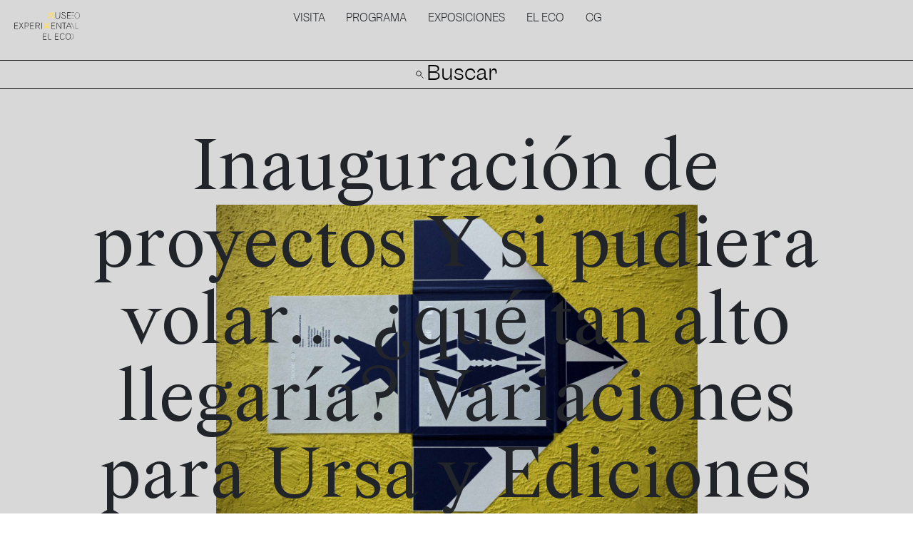

--- FILE ---
content_type: text/html; charset=UTF-8
request_url: https://eleco.unam.mx/evento/inauguracion-de-proyectos-y-si-pudiera-volar-que-tan-alto-llegaria-variaciones-para-ursa-y-ediciones-eco-2/
body_size: 14617
content:
<!DOCTYPE html>
<html lang="en" prefix="og: http://ogp.me/ns#">
<head>
	<script async src="https://www.googletagmanager.com/gtag/js?id=UA-168884928-1"></script>
<script>
  window.dataLayer = window.dataLayer || [];
  function gtag(){dataLayer.push(arguments);}
  gtag('js', new Date());

  gtag('config', 'UA-168884928-1');
</script>
  <meta charset="UTF-8">
  <meta http-equiv="X-UA-Compatible" content="IE=edge,chrome=1">
  <title>Inauguración de proyectos Y si pudiera volar&#8230; ¿qué tan alto llegaría? Variaciones para Ursa y Ediciones Eco 2 | Museo Experimental el Eco</title>
  <meta name="viewport" content="width=device-width, initial-scale=1">
	
	<link rel="stylesheet" href="https://maxcdn.bootstrapcdn.com/bootstrap/4.0.0/css/bootstrap.min.css" integrity="sha384-Gn5384xqQ1aoWXA+058RXPxPg6fy4IWvTNh0E263XmFcJlSAwiGgFAW/dAiS6JXm" crossorigin="anonymous">

<!--
Built by interglobal.vision
                        `-/oshdmNNMMMMNNmdhso/-`
                   -+ymMNdyyMM:-.````.--dMdydNMmy+-
               `/yNNds/.   oMh          +Md   ./sdNNy/`
             :yNMy:`       dM+          `MM.      `:yNNy:
          `+mNMMy     `-:/oMMmdmNNNNNmdhyNMy/-.      .mMMm+`
        `oNNs/MN::+shmNdhyhMN:-..```..-:/yMNhdmNmhs+:.:MMyNNo`
       /mMh++mMMmhs+:.``.:yMh          `-+MM````-/oyhmNMMh+dMm/
     `yMMMNdNMy.`    `+dNNNMMd+`     /hNMNMMmo`      ``:dMNmMMMy`
    .dMy+-`-Mm`     .dMmo.`.+mMd-  `hMNs-`./dMm/        .NN-.:sMd.
   -mM/    dM/     -NMd.   .+yMMN-`dMm-   `/sNMM/        +My   /Mm-
  .NM/    /Md     `mMm`   /NMMMMMmhMN.   :mMMMMMN-        mM-   /Mm.
 `dMo     dM:     +MM:   `NMMMMMMMMM+    mMMMMMMMd        /Md    oMd`
 oMh     :Md    ``mMd    :MMMMMMMMMN`   .MMMMMMMMM/..``    mM-    hMo
`NM:.--:/dMdyhdmmmMMo    .MMMMMMMMMh    `NMMMMMMMMNdmmmmddhmMd+/::+MN`
oMMmmddddMNo+/:--+MM/     sMMMMMMMMs     +MMMMMMMMh....-:/+oMMhhhddNMo
dMs-..``+My      :MM:     `omMMNhMMo      +mMMMhNMh         dM- ```oMd
NM-     yM+      -MM+       .-:.-MMs       `-:-`NMy         yM+    -MN
MM.     dM:      `NMy           /MMm           .MMo         sM+    .MM
NM-     dM:       yMN`          hMMM-          oMM.         hM/    -MN
dM+     yM/       -MMs         -MMMMh         .NMh          mM.    +Md
oMmyso+/yMy..```   oMM/       .mMd+MMo       `hMN.    ``..-/MN+osydNMo
.MMysyhddMMddddddhyyMMN+`    -mMN/-yMMs`    .hMMhosyhddddddNMmhyo+oMM.
 sMy    `hMo.--://+oosmMdo/+yNNmmdddmmMms//yNMdyyso++/:--..NM.    yMs
 `mM/    :Md          .+hNMNds-``...../ydmmMM+`           +My    /Mm`
  -NN:    dM/            oMd            ``-MM`           `mM-   :NN-
   :NN:   -Mm`           -MN              :MN            oMy   :NN:
    :mN+.` yMo           `MM-             oMh           .NN. `+Nm:
     .hMNdysMN-`          dM+             hMo          `hMhohmMh.
      `+NMmyhMNdyo/-.``   oMh             NM:    ``.:+ydMNmNMN+`
        .yNm+yMd+shmmdhys+oMN.````     ``-MM:/+shhdmdysMMymNy.
          -sNNMM/   `-:/oyhNMmddhhhyyhhhhmMNdhso/:.` `hMMNs-
            .+dNNo-`       sMy.--:::::::-dMo      `-odNd+.
               -odNdy+-``  :MN           NM- ``-+ydNdo-
                  ./sdNmdyo+MM/`````````/MMoydmNds/.
                      `-hMMMMMNmmmmmmmmNNMMMMMh`
             `.--.``    yMMMMMo..----..`+MMMMMy    ``.--.`
           -hNMMMMNdy+. yMMMMM+         +MMMMMy .+ydNMMMMNh-
           hMMMMMMMMMMMdmMMMMMy`       `yMMMMMmdMMMMMMMMMMMh
           /MMMMMMMMMMMMMMMMMMMo       oMMMMMMMMMMMMMMMMMMM/
            -hMMMMMMMMMMMMMMMmo`        omMMMMMMMMMMMMMMMh-
              .+ydmNMMNmdhs/-             -/sydmNMMNmdy+.
--><meta name="twitter:site" value="museo_el_eco">  <meta property="og:title" content="Inauguración de proyectos Y si pudiera volar&#8230; ¿qué tan alto llegaría? Variaciones para Ursa y Ediciones Eco 2 | Museo Experimental el Eco" />
  <meta property="og:site_name" content="Museo Experimental el Eco" />
  <meta name="twitter:card" value="summary_large_image">
<meta property="og:image" content="https://eleco.unam.mx/wp-content/uploads/2019/08/Carpeta2ECO-1200x630.jpg" />  <meta property="og:url" content="https://eleco.unam.mx/evento/inauguracion-de-proyectos-y-si-pudiera-volar-que-tan-alto-llegaria-variaciones-para-ursa-y-ediciones-eco-2/"/>
  <meta property="og:description" content="








Y si pudiera volar... ¿qué tan a..." />
  <meta property="og:type" content="article" />

  <link rel="alternate" type="application/rss+xml" title="Museo Experimental el Eco RSS Feed" href="https://eleco.unam.mx/feed/" />
  <link rel="icon" href="https://eleco.unam.mx/wp-content/themes/eleco-theme/dist/img/favicon.png">
  <link rel="shortcut" href="https://eleco.unam.mx/wp-content/themes/eleco-theme/dist/img/favicon.ico">
  <link rel="apple-touch-icon" href="https://eleco.unam.mx/wp-content/themes/eleco-theme/dist/img/favicon-touch.png">
  <link rel="apple-touch-icon" sizes="114x114" href="https://eleco.unam.mx/wp-content/themes/eleco-theme/dist/img/favicon.png">


  <meta name='robots' content='max-image-preview:large' />
<link rel='dns-prefetch' href='//cdn.jsdelivr.net' />
<link rel="alternate" title="oEmbed (JSON)" type="application/json+oembed" href="https://eleco.unam.mx/wp-json/oembed/1.0/embed?url=https%3A%2F%2Feleco.unam.mx%2Fevento%2Finauguracion-de-proyectos-y-si-pudiera-volar-que-tan-alto-llegaria-variaciones-para-ursa-y-ediciones-eco-2%2F&#038;lang=es" />
<link rel="alternate" title="oEmbed (XML)" type="text/xml+oembed" href="https://eleco.unam.mx/wp-json/oembed/1.0/embed?url=https%3A%2F%2Feleco.unam.mx%2Fevento%2Finauguracion-de-proyectos-y-si-pudiera-volar-que-tan-alto-llegaria-variaciones-para-ursa-y-ediciones-eco-2%2F&#038;format=xml&#038;lang=es" />
<style id='wp-img-auto-sizes-contain-inline-css' type='text/css'>
img:is([sizes=auto i],[sizes^="auto," i]){contain-intrinsic-size:3000px 1500px}
/*# sourceURL=wp-img-auto-sizes-contain-inline-css */
</style>
<style id='wp-block-library-inline-css' type='text/css'>
:root{--wp-block-synced-color:#7a00df;--wp-block-synced-color--rgb:122,0,223;--wp-bound-block-color:var(--wp-block-synced-color);--wp-editor-canvas-background:#ddd;--wp-admin-theme-color:#007cba;--wp-admin-theme-color--rgb:0,124,186;--wp-admin-theme-color-darker-10:#006ba1;--wp-admin-theme-color-darker-10--rgb:0,107,160.5;--wp-admin-theme-color-darker-20:#005a87;--wp-admin-theme-color-darker-20--rgb:0,90,135;--wp-admin-border-width-focus:2px}@media (min-resolution:192dpi){:root{--wp-admin-border-width-focus:1.5px}}.wp-element-button{cursor:pointer}:root .has-very-light-gray-background-color{background-color:#eee}:root .has-very-dark-gray-background-color{background-color:#313131}:root .has-very-light-gray-color{color:#eee}:root .has-very-dark-gray-color{color:#313131}:root .has-vivid-green-cyan-to-vivid-cyan-blue-gradient-background{background:linear-gradient(135deg,#00d084,#0693e3)}:root .has-purple-crush-gradient-background{background:linear-gradient(135deg,#34e2e4,#4721fb 50%,#ab1dfe)}:root .has-hazy-dawn-gradient-background{background:linear-gradient(135deg,#faaca8,#dad0ec)}:root .has-subdued-olive-gradient-background{background:linear-gradient(135deg,#fafae1,#67a671)}:root .has-atomic-cream-gradient-background{background:linear-gradient(135deg,#fdd79a,#004a59)}:root .has-nightshade-gradient-background{background:linear-gradient(135deg,#330968,#31cdcf)}:root .has-midnight-gradient-background{background:linear-gradient(135deg,#020381,#2874fc)}:root{--wp--preset--font-size--normal:16px;--wp--preset--font-size--huge:42px}.has-regular-font-size{font-size:1em}.has-larger-font-size{font-size:2.625em}.has-normal-font-size{font-size:var(--wp--preset--font-size--normal)}.has-huge-font-size{font-size:var(--wp--preset--font-size--huge)}.has-text-align-center{text-align:center}.has-text-align-left{text-align:left}.has-text-align-right{text-align:right}.has-fit-text{white-space:nowrap!important}#end-resizable-editor-section{display:none}.aligncenter{clear:both}.items-justified-left{justify-content:flex-start}.items-justified-center{justify-content:center}.items-justified-right{justify-content:flex-end}.items-justified-space-between{justify-content:space-between}.screen-reader-text{border:0;clip-path:inset(50%);height:1px;margin:-1px;overflow:hidden;padding:0;position:absolute;width:1px;word-wrap:normal!important}.screen-reader-text:focus{background-color:#ddd;clip-path:none;color:#444;display:block;font-size:1em;height:auto;left:5px;line-height:normal;padding:15px 23px 14px;text-decoration:none;top:5px;width:auto;z-index:100000}html :where(.has-border-color){border-style:solid}html :where([style*=border-top-color]){border-top-style:solid}html :where([style*=border-right-color]){border-right-style:solid}html :where([style*=border-bottom-color]){border-bottom-style:solid}html :where([style*=border-left-color]){border-left-style:solid}html :where([style*=border-width]){border-style:solid}html :where([style*=border-top-width]){border-top-style:solid}html :where([style*=border-right-width]){border-right-style:solid}html :where([style*=border-bottom-width]){border-bottom-style:solid}html :where([style*=border-left-width]){border-left-style:solid}html :where(img[class*=wp-image-]){height:auto;max-width:100%}:where(figure){margin:0 0 1em}html :where(.is-position-sticky){--wp-admin--admin-bar--position-offset:var(--wp-admin--admin-bar--height,0px)}@media screen and (max-width:600px){html :where(.is-position-sticky){--wp-admin--admin-bar--position-offset:0px}}

/*# sourceURL=wp-block-library-inline-css */
</style><style id='wp-block-image-inline-css' type='text/css'>
.wp-block-image>a,.wp-block-image>figure>a{display:inline-block}.wp-block-image img{box-sizing:border-box;height:auto;max-width:100%;vertical-align:bottom}@media not (prefers-reduced-motion){.wp-block-image img.hide{visibility:hidden}.wp-block-image img.show{animation:show-content-image .4s}}.wp-block-image[style*=border-radius] img,.wp-block-image[style*=border-radius]>a{border-radius:inherit}.wp-block-image.has-custom-border img{box-sizing:border-box}.wp-block-image.aligncenter{text-align:center}.wp-block-image.alignfull>a,.wp-block-image.alignwide>a{width:100%}.wp-block-image.alignfull img,.wp-block-image.alignwide img{height:auto;width:100%}.wp-block-image .aligncenter,.wp-block-image .alignleft,.wp-block-image .alignright,.wp-block-image.aligncenter,.wp-block-image.alignleft,.wp-block-image.alignright{display:table}.wp-block-image .aligncenter>figcaption,.wp-block-image .alignleft>figcaption,.wp-block-image .alignright>figcaption,.wp-block-image.aligncenter>figcaption,.wp-block-image.alignleft>figcaption,.wp-block-image.alignright>figcaption{caption-side:bottom;display:table-caption}.wp-block-image .alignleft{float:left;margin:.5em 1em .5em 0}.wp-block-image .alignright{float:right;margin:.5em 0 .5em 1em}.wp-block-image .aligncenter{margin-left:auto;margin-right:auto}.wp-block-image :where(figcaption){margin-bottom:1em;margin-top:.5em}.wp-block-image.is-style-circle-mask img{border-radius:9999px}@supports ((-webkit-mask-image:none) or (mask-image:none)) or (-webkit-mask-image:none){.wp-block-image.is-style-circle-mask img{border-radius:0;-webkit-mask-image:url('data:image/svg+xml;utf8,<svg viewBox="0 0 100 100" xmlns="http://www.w3.org/2000/svg"><circle cx="50" cy="50" r="50"/></svg>');mask-image:url('data:image/svg+xml;utf8,<svg viewBox="0 0 100 100" xmlns="http://www.w3.org/2000/svg"><circle cx="50" cy="50" r="50"/></svg>');mask-mode:alpha;-webkit-mask-position:center;mask-position:center;-webkit-mask-repeat:no-repeat;mask-repeat:no-repeat;-webkit-mask-size:contain;mask-size:contain}}:root :where(.wp-block-image.is-style-rounded img,.wp-block-image .is-style-rounded img){border-radius:9999px}.wp-block-image figure{margin:0}.wp-lightbox-container{display:flex;flex-direction:column;position:relative}.wp-lightbox-container img{cursor:zoom-in}.wp-lightbox-container img:hover+button{opacity:1}.wp-lightbox-container button{align-items:center;backdrop-filter:blur(16px) saturate(180%);background-color:#5a5a5a40;border:none;border-radius:4px;cursor:zoom-in;display:flex;height:20px;justify-content:center;opacity:0;padding:0;position:absolute;right:16px;text-align:center;top:16px;width:20px;z-index:100}@media not (prefers-reduced-motion){.wp-lightbox-container button{transition:opacity .2s ease}}.wp-lightbox-container button:focus-visible{outline:3px auto #5a5a5a40;outline:3px auto -webkit-focus-ring-color;outline-offset:3px}.wp-lightbox-container button:hover{cursor:pointer;opacity:1}.wp-lightbox-container button:focus{opacity:1}.wp-lightbox-container button:focus,.wp-lightbox-container button:hover,.wp-lightbox-container button:not(:hover):not(:active):not(.has-background){background-color:#5a5a5a40;border:none}.wp-lightbox-overlay{box-sizing:border-box;cursor:zoom-out;height:100vh;left:0;overflow:hidden;position:fixed;top:0;visibility:hidden;width:100%;z-index:100000}.wp-lightbox-overlay .close-button{align-items:center;cursor:pointer;display:flex;justify-content:center;min-height:40px;min-width:40px;padding:0;position:absolute;right:calc(env(safe-area-inset-right) + 16px);top:calc(env(safe-area-inset-top) + 16px);z-index:5000000}.wp-lightbox-overlay .close-button:focus,.wp-lightbox-overlay .close-button:hover,.wp-lightbox-overlay .close-button:not(:hover):not(:active):not(.has-background){background:none;border:none}.wp-lightbox-overlay .lightbox-image-container{height:var(--wp--lightbox-container-height);left:50%;overflow:hidden;position:absolute;top:50%;transform:translate(-50%,-50%);transform-origin:top left;width:var(--wp--lightbox-container-width);z-index:9999999999}.wp-lightbox-overlay .wp-block-image{align-items:center;box-sizing:border-box;display:flex;height:100%;justify-content:center;margin:0;position:relative;transform-origin:0 0;width:100%;z-index:3000000}.wp-lightbox-overlay .wp-block-image img{height:var(--wp--lightbox-image-height);min-height:var(--wp--lightbox-image-height);min-width:var(--wp--lightbox-image-width);width:var(--wp--lightbox-image-width)}.wp-lightbox-overlay .wp-block-image figcaption{display:none}.wp-lightbox-overlay button{background:none;border:none}.wp-lightbox-overlay .scrim{background-color:#fff;height:100%;opacity:.9;position:absolute;width:100%;z-index:2000000}.wp-lightbox-overlay.active{visibility:visible}@media not (prefers-reduced-motion){.wp-lightbox-overlay.active{animation:turn-on-visibility .25s both}.wp-lightbox-overlay.active img{animation:turn-on-visibility .35s both}.wp-lightbox-overlay.show-closing-animation:not(.active){animation:turn-off-visibility .35s both}.wp-lightbox-overlay.show-closing-animation:not(.active) img{animation:turn-off-visibility .25s both}.wp-lightbox-overlay.zoom.active{animation:none;opacity:1;visibility:visible}.wp-lightbox-overlay.zoom.active .lightbox-image-container{animation:lightbox-zoom-in .4s}.wp-lightbox-overlay.zoom.active .lightbox-image-container img{animation:none}.wp-lightbox-overlay.zoom.active .scrim{animation:turn-on-visibility .4s forwards}.wp-lightbox-overlay.zoom.show-closing-animation:not(.active){animation:none}.wp-lightbox-overlay.zoom.show-closing-animation:not(.active) .lightbox-image-container{animation:lightbox-zoom-out .4s}.wp-lightbox-overlay.zoom.show-closing-animation:not(.active) .lightbox-image-container img{animation:none}.wp-lightbox-overlay.zoom.show-closing-animation:not(.active) .scrim{animation:turn-off-visibility .4s forwards}}@keyframes show-content-image{0%{visibility:hidden}99%{visibility:hidden}to{visibility:visible}}@keyframes turn-on-visibility{0%{opacity:0}to{opacity:1}}@keyframes turn-off-visibility{0%{opacity:1;visibility:visible}99%{opacity:0;visibility:visible}to{opacity:0;visibility:hidden}}@keyframes lightbox-zoom-in{0%{transform:translate(calc((-100vw + var(--wp--lightbox-scrollbar-width))/2 + var(--wp--lightbox-initial-left-position)),calc(-50vh + var(--wp--lightbox-initial-top-position))) scale(var(--wp--lightbox-scale))}to{transform:translate(-50%,-50%) scale(1)}}@keyframes lightbox-zoom-out{0%{transform:translate(-50%,-50%) scale(1);visibility:visible}99%{visibility:visible}to{transform:translate(calc((-100vw + var(--wp--lightbox-scrollbar-width))/2 + var(--wp--lightbox-initial-left-position)),calc(-50vh + var(--wp--lightbox-initial-top-position))) scale(var(--wp--lightbox-scale));visibility:hidden}}
/*# sourceURL=https://eleco.unam.mx/wp-includes/blocks/image/style.min.css */
</style>
<style id='wp-block-paragraph-inline-css' type='text/css'>
.is-small-text{font-size:.875em}.is-regular-text{font-size:1em}.is-large-text{font-size:2.25em}.is-larger-text{font-size:3em}.has-drop-cap:not(:focus):first-letter{float:left;font-size:8.4em;font-style:normal;font-weight:100;line-height:.68;margin:.05em .1em 0 0;text-transform:uppercase}body.rtl .has-drop-cap:not(:focus):first-letter{float:none;margin-left:.1em}p.has-drop-cap.has-background{overflow:hidden}:root :where(p.has-background){padding:1.25em 2.375em}:where(p.has-text-color:not(.has-link-color)) a{color:inherit}p.has-text-align-left[style*="writing-mode:vertical-lr"],p.has-text-align-right[style*="writing-mode:vertical-rl"]{rotate:180deg}
/*# sourceURL=https://eleco.unam.mx/wp-includes/blocks/paragraph/style.min.css */
</style>
<style id='global-styles-inline-css' type='text/css'>
:root{--wp--preset--aspect-ratio--square: 1;--wp--preset--aspect-ratio--4-3: 4/3;--wp--preset--aspect-ratio--3-4: 3/4;--wp--preset--aspect-ratio--3-2: 3/2;--wp--preset--aspect-ratio--2-3: 2/3;--wp--preset--aspect-ratio--16-9: 16/9;--wp--preset--aspect-ratio--9-16: 9/16;--wp--preset--color--black: #000000;--wp--preset--color--cyan-bluish-gray: #abb8c3;--wp--preset--color--white: #ffffff;--wp--preset--color--pale-pink: #f78da7;--wp--preset--color--vivid-red: #cf2e2e;--wp--preset--color--luminous-vivid-orange: #ff6900;--wp--preset--color--luminous-vivid-amber: #fcb900;--wp--preset--color--light-green-cyan: #7bdcb5;--wp--preset--color--vivid-green-cyan: #00d084;--wp--preset--color--pale-cyan-blue: #8ed1fc;--wp--preset--color--vivid-cyan-blue: #0693e3;--wp--preset--color--vivid-purple: #9b51e0;--wp--preset--gradient--vivid-cyan-blue-to-vivid-purple: linear-gradient(135deg,rgb(6,147,227) 0%,rgb(155,81,224) 100%);--wp--preset--gradient--light-green-cyan-to-vivid-green-cyan: linear-gradient(135deg,rgb(122,220,180) 0%,rgb(0,208,130) 100%);--wp--preset--gradient--luminous-vivid-amber-to-luminous-vivid-orange: linear-gradient(135deg,rgb(252,185,0) 0%,rgb(255,105,0) 100%);--wp--preset--gradient--luminous-vivid-orange-to-vivid-red: linear-gradient(135deg,rgb(255,105,0) 0%,rgb(207,46,46) 100%);--wp--preset--gradient--very-light-gray-to-cyan-bluish-gray: linear-gradient(135deg,rgb(238,238,238) 0%,rgb(169,184,195) 100%);--wp--preset--gradient--cool-to-warm-spectrum: linear-gradient(135deg,rgb(74,234,220) 0%,rgb(151,120,209) 20%,rgb(207,42,186) 40%,rgb(238,44,130) 60%,rgb(251,105,98) 80%,rgb(254,248,76) 100%);--wp--preset--gradient--blush-light-purple: linear-gradient(135deg,rgb(255,206,236) 0%,rgb(152,150,240) 100%);--wp--preset--gradient--blush-bordeaux: linear-gradient(135deg,rgb(254,205,165) 0%,rgb(254,45,45) 50%,rgb(107,0,62) 100%);--wp--preset--gradient--luminous-dusk: linear-gradient(135deg,rgb(255,203,112) 0%,rgb(199,81,192) 50%,rgb(65,88,208) 100%);--wp--preset--gradient--pale-ocean: linear-gradient(135deg,rgb(255,245,203) 0%,rgb(182,227,212) 50%,rgb(51,167,181) 100%);--wp--preset--gradient--electric-grass: linear-gradient(135deg,rgb(202,248,128) 0%,rgb(113,206,126) 100%);--wp--preset--gradient--midnight: linear-gradient(135deg,rgb(2,3,129) 0%,rgb(40,116,252) 100%);--wp--preset--font-size--small: 13px;--wp--preset--font-size--medium: 20px;--wp--preset--font-size--large: 36px;--wp--preset--font-size--x-large: 42px;--wp--preset--spacing--20: 0.44rem;--wp--preset--spacing--30: 0.67rem;--wp--preset--spacing--40: 1rem;--wp--preset--spacing--50: 1.5rem;--wp--preset--spacing--60: 2.25rem;--wp--preset--spacing--70: 3.38rem;--wp--preset--spacing--80: 5.06rem;--wp--preset--shadow--natural: 6px 6px 9px rgba(0, 0, 0, 0.2);--wp--preset--shadow--deep: 12px 12px 50px rgba(0, 0, 0, 0.4);--wp--preset--shadow--sharp: 6px 6px 0px rgba(0, 0, 0, 0.2);--wp--preset--shadow--outlined: 6px 6px 0px -3px rgb(255, 255, 255), 6px 6px rgb(0, 0, 0);--wp--preset--shadow--crisp: 6px 6px 0px rgb(0, 0, 0);}:where(.is-layout-flex){gap: 0.5em;}:where(.is-layout-grid){gap: 0.5em;}body .is-layout-flex{display: flex;}.is-layout-flex{flex-wrap: wrap;align-items: center;}.is-layout-flex > :is(*, div){margin: 0;}body .is-layout-grid{display: grid;}.is-layout-grid > :is(*, div){margin: 0;}:where(.wp-block-columns.is-layout-flex){gap: 2em;}:where(.wp-block-columns.is-layout-grid){gap: 2em;}:where(.wp-block-post-template.is-layout-flex){gap: 1.25em;}:where(.wp-block-post-template.is-layout-grid){gap: 1.25em;}.has-black-color{color: var(--wp--preset--color--black) !important;}.has-cyan-bluish-gray-color{color: var(--wp--preset--color--cyan-bluish-gray) !important;}.has-white-color{color: var(--wp--preset--color--white) !important;}.has-pale-pink-color{color: var(--wp--preset--color--pale-pink) !important;}.has-vivid-red-color{color: var(--wp--preset--color--vivid-red) !important;}.has-luminous-vivid-orange-color{color: var(--wp--preset--color--luminous-vivid-orange) !important;}.has-luminous-vivid-amber-color{color: var(--wp--preset--color--luminous-vivid-amber) !important;}.has-light-green-cyan-color{color: var(--wp--preset--color--light-green-cyan) !important;}.has-vivid-green-cyan-color{color: var(--wp--preset--color--vivid-green-cyan) !important;}.has-pale-cyan-blue-color{color: var(--wp--preset--color--pale-cyan-blue) !important;}.has-vivid-cyan-blue-color{color: var(--wp--preset--color--vivid-cyan-blue) !important;}.has-vivid-purple-color{color: var(--wp--preset--color--vivid-purple) !important;}.has-black-background-color{background-color: var(--wp--preset--color--black) !important;}.has-cyan-bluish-gray-background-color{background-color: var(--wp--preset--color--cyan-bluish-gray) !important;}.has-white-background-color{background-color: var(--wp--preset--color--white) !important;}.has-pale-pink-background-color{background-color: var(--wp--preset--color--pale-pink) !important;}.has-vivid-red-background-color{background-color: var(--wp--preset--color--vivid-red) !important;}.has-luminous-vivid-orange-background-color{background-color: var(--wp--preset--color--luminous-vivid-orange) !important;}.has-luminous-vivid-amber-background-color{background-color: var(--wp--preset--color--luminous-vivid-amber) !important;}.has-light-green-cyan-background-color{background-color: var(--wp--preset--color--light-green-cyan) !important;}.has-vivid-green-cyan-background-color{background-color: var(--wp--preset--color--vivid-green-cyan) !important;}.has-pale-cyan-blue-background-color{background-color: var(--wp--preset--color--pale-cyan-blue) !important;}.has-vivid-cyan-blue-background-color{background-color: var(--wp--preset--color--vivid-cyan-blue) !important;}.has-vivid-purple-background-color{background-color: var(--wp--preset--color--vivid-purple) !important;}.has-black-border-color{border-color: var(--wp--preset--color--black) !important;}.has-cyan-bluish-gray-border-color{border-color: var(--wp--preset--color--cyan-bluish-gray) !important;}.has-white-border-color{border-color: var(--wp--preset--color--white) !important;}.has-pale-pink-border-color{border-color: var(--wp--preset--color--pale-pink) !important;}.has-vivid-red-border-color{border-color: var(--wp--preset--color--vivid-red) !important;}.has-luminous-vivid-orange-border-color{border-color: var(--wp--preset--color--luminous-vivid-orange) !important;}.has-luminous-vivid-amber-border-color{border-color: var(--wp--preset--color--luminous-vivid-amber) !important;}.has-light-green-cyan-border-color{border-color: var(--wp--preset--color--light-green-cyan) !important;}.has-vivid-green-cyan-border-color{border-color: var(--wp--preset--color--vivid-green-cyan) !important;}.has-pale-cyan-blue-border-color{border-color: var(--wp--preset--color--pale-cyan-blue) !important;}.has-vivid-cyan-blue-border-color{border-color: var(--wp--preset--color--vivid-cyan-blue) !important;}.has-vivid-purple-border-color{border-color: var(--wp--preset--color--vivid-purple) !important;}.has-vivid-cyan-blue-to-vivid-purple-gradient-background{background: var(--wp--preset--gradient--vivid-cyan-blue-to-vivid-purple) !important;}.has-light-green-cyan-to-vivid-green-cyan-gradient-background{background: var(--wp--preset--gradient--light-green-cyan-to-vivid-green-cyan) !important;}.has-luminous-vivid-amber-to-luminous-vivid-orange-gradient-background{background: var(--wp--preset--gradient--luminous-vivid-amber-to-luminous-vivid-orange) !important;}.has-luminous-vivid-orange-to-vivid-red-gradient-background{background: var(--wp--preset--gradient--luminous-vivid-orange-to-vivid-red) !important;}.has-very-light-gray-to-cyan-bluish-gray-gradient-background{background: var(--wp--preset--gradient--very-light-gray-to-cyan-bluish-gray) !important;}.has-cool-to-warm-spectrum-gradient-background{background: var(--wp--preset--gradient--cool-to-warm-spectrum) !important;}.has-blush-light-purple-gradient-background{background: var(--wp--preset--gradient--blush-light-purple) !important;}.has-blush-bordeaux-gradient-background{background: var(--wp--preset--gradient--blush-bordeaux) !important;}.has-luminous-dusk-gradient-background{background: var(--wp--preset--gradient--luminous-dusk) !important;}.has-pale-ocean-gradient-background{background: var(--wp--preset--gradient--pale-ocean) !important;}.has-electric-grass-gradient-background{background: var(--wp--preset--gradient--electric-grass) !important;}.has-midnight-gradient-background{background: var(--wp--preset--gradient--midnight) !important;}.has-small-font-size{font-size: var(--wp--preset--font-size--small) !important;}.has-medium-font-size{font-size: var(--wp--preset--font-size--medium) !important;}.has-large-font-size{font-size: var(--wp--preset--font-size--large) !important;}.has-x-large-font-size{font-size: var(--wp--preset--font-size--x-large) !important;}
/*# sourceURL=global-styles-inline-css */
</style>

<style id='classic-theme-styles-inline-css' type='text/css'>
/*! This file is auto-generated */
.wp-block-button__link{color:#fff;background-color:#32373c;border-radius:9999px;box-shadow:none;text-decoration:none;padding:calc(.667em + 2px) calc(1.333em + 2px);font-size:1.125em}.wp-block-file__button{background:#32373c;color:#fff;text-decoration:none}
/*# sourceURL=/wp-includes/css/classic-themes.min.css */
</style>
<link rel='stylesheet' id='contact-form-7-css' href='https://eleco.unam.mx/wp-content/plugins/contact-form-7/includes/css/styles.css?ver=6.1.4' type='text/css' media='all' />
<link rel='stylesheet' id='qrc-css-css' href='https://eleco.unam.mx/wp-content/plugins/qr-code-composer/public/css/qrc.css?ver=1769275538' type='text/css' media='all' />
<link rel='stylesheet' id='wpos-slick-style-css' href='https://eleco.unam.mx/wp-content/plugins/wp-responsive-recent-post-slider/assets/css/slick.css?ver=3.7.1' type='text/css' media='all' />
<link rel='stylesheet' id='wppsac-public-style-css' href='https://eleco.unam.mx/wp-content/plugins/wp-responsive-recent-post-slider/assets/css/recent-post-style.css?ver=3.7.1' type='text/css' media='all' />
<link rel='stylesheet' id='style-site-css' href='https://eleco.unam.mx/wp-content/themes/eleco-theme/dist/css/site.css?ver=6.9' type='text/css' media='all' />
<!--n2css--><!--n2js--><script type="text/javascript" src="https://eleco.unam.mx/wp-includes/js/jquery/jquery.min.js?ver=3.7.1" id="jquery-core-js"></script>
<script type="text/javascript" src="https://eleco.unam.mx/wp-includes/js/jquery/jquery-migrate.min.js?ver=3.4.1" id="jquery-migrate-js"></script>
<link rel="https://api.w.org/" href="https://eleco.unam.mx/wp-json/" /><link rel="alternate" title="JSON" type="application/json" href="https://eleco.unam.mx/wp-json/wp/v2/evento/2187" /><link rel="EditURI" type="application/rsd+xml" title="RSD" href="https://eleco.unam.mx/xmlrpc.php?rsd" />

<link rel="canonical" href="https://eleco.unam.mx/evento/inauguracion-de-proyectos-y-si-pudiera-volar-que-tan-alto-llegaria-variaciones-para-ursa-y-ediciones-eco-2/" />
<link rel='shortlink' href='https://eleco.unam.mx/?p=2187' />

<link rel='stylesheet' id='7169-css' href='//eleco.unam.mx/wp-content/uploads/custom-css-js/7169.css?v=5739' type="text/css" media='all' />
<!-- start Simple Custom CSS and JS -->
<script type="text/javascript">
 

jQuery(document).ready(function(){
  	jQuery('.numbersOnly').keyup(function () { 
    	this.value = this.value.replace(/[^0-9\.]/g,'');
	});
});
</script>
<!-- end Simple Custom CSS and JS -->
<link rel="icon" href="https://eleco.unam.mx/wp-content/uploads/2020/01/cropped-2020_logo-avatar1-32x32.png" sizes="32x32" />
<link rel="icon" href="https://eleco.unam.mx/wp-content/uploads/2020/01/cropped-2020_logo-avatar1-192x192.png" sizes="192x192" />
<link rel="apple-touch-icon" href="https://eleco.unam.mx/wp-content/uploads/2020/01/cropped-2020_logo-avatar1-180x180.png" />
<meta name="msapplication-TileImage" content="https://eleco.unam.mx/wp-content/uploads/2020/01/cropped-2020_logo-avatar1-270x270.png" />
		<style type="text/css" id="wp-custom-css">
			@media (max-width: 480px) {
 .wpcf7-form-control-wrap.documento-291 input{
    width: 100%;
} 
}

.cb-post-url-qr-code {
	display:none !important;
}

#QRC_Com_COntent {
	display: none !important;	
}		</style>
			
	<style>
		.border-bottom {
    border-bottom: 1px solid #000 !important;
}
		
		a:hover {
         color: #5b5d5e !important;
    text-decoration: none !important;
	</style>
	
	
	
</head>
<body class="wp-singular evento-template-default single single-evento postid-2187 wp-theme-eleco-theme evento-inauguracion-de-proyectos-y-si-pudiera-volar-que-tan-alto-llegaria-variaciones-para-ursa-y-ediciones-eco-2">
<!--[if lt IE 9]><p class="chromeframe">You are using an <strong>outdated</strong> browser. Please <a href="http://browsehappy.com/">upgrade your browser</a> to improve your experience.</p><![endif]-->

<section id="main-container" class="grid-column">
  <header id="header" class="background-grey-lite font-size-small">
    <div class="grid-row font-uppercase border-bottom padding-top-tiny">
      <div id="header-title" class="grid-item item-s-auto padding-bottom-tiny">
        <h1 class="font-size-small">
          <a href="https://eleco.unam.mx"> 
			
			<svg xmlns="http://www.w3.org/2000/svg" xmlns:xlink="http://www.w3.org/1999/xlink" version="1.1" id="Layer_1" x="0px" y="0px" viewBox="0 0 131.7 57.1" style="enable-background:new 0 0 131.7 57.1;" xml:space="preserve" height="40px">
<style type="text/css">
	.st0{fill:#666666;}
	.st1{fill:#FFE06A;stroke:#FFDE6C;stroke-width:0.3573;}
	.st2{fill:none;stroke:#FFDE6C;stroke-width:1.0718;}
</style>
<g>
	<g>
		<g>
			<path class="st0" d="M114.8,13.5h5.2l0.2,0.8H115 M114.8,7.5h4.5v0.8h-4.4 M114.9,1.9h5.4l-0.4,0.8h-5.3"/>
			<path class="st0" d="M130,13c-1,1.1-2.2,1.6-3.7,1.6c-1.5,0-2.7-0.6-3.7-1.6c-1.1-1.2-1.6-2.9-1.6-4.8c0-2,0.6-3.6,1.6-4.8     c1-1.1,2.2-1.7,3.7-1.7c1.5,0,2.7,0.6,3.7,1.7c1.1,1.2,1.6,2.9,1.6,4.8C131.7,10.1,131.1,11.8,130,13z M126.3,2.4     c-2.5,0-4.5,2.3-4.5,5.7c0,3.4,1.9,5.7,4.5,5.7c2.5,0,4.5-2.2,4.5-5.7C130.8,4.7,128.9,2.4,126.3,2.4z"/>
		</g>
	</g>
	<path class="st0" d="M114.9,30.7l0.3,0.8h3.3l1.4,3.4h0.8l-5-12.4l-0.8,0l-1.7,4.2l0.4,0.9l1.7-4.2l3.1,7.5H114.9z"/>
	<path class="st0" d="M122.6,34.8V22.4h0.9V34h5.5v0.8H122.6z"/>
	<g>
		<path class="st0" d="M114.1,55.7c2.4,0,4.3-2.1,4.3-5.4c0-3.3-1.8-5.4-4.3-5.4v-0.7c1.4,0,2.6,0.6,3.5,1.6c1,1.1,1.6,2.7,1.6,4.6    s-0.6,3.5-1.6,4.6c-0.9,1-2.1,1.6-3.5,1.6V55.7z"/>
	</g>
	<g>
		<path d="M87.3,14.6c-3.1,0-4.6-1.5-4.6-4.7v-8h0.8v8c0,2.7,1.2,4,3.8,4c2.6,0,3.8-1.4,3.8-4.3V1.9H92v7.6    C92,13,90.5,14.6,87.3,14.6z"/>
		<path d="M99.1,14.6c-2.4,0-4-1.2-4.7-3.3l0.7-0.6c0.5,2,1.9,3.1,4,3.1c2.1,0,3.4-1.2,3.4-2.8c0-0.8-0.3-1.5-0.9-1.9    c-0.9-0.6-1.8-0.9-2.8-1.3c-2.3-0.9-3.5-1.7-3.5-3.4c0-1.7,1.4-2.8,3.5-2.8c1.8,0,3.1,0.7,4.1,2.3l-0.5,0.7    c-1-1.5-2.1-2.3-3.6-2.3c-1.6,0-2.7,0.9-2.7,2.1c0,1.4,1.1,1.9,3.1,2.7c1.1,0.4,2.1,0.8,3.1,1.5c0.7,0.6,1.1,1.4,1.1,2.4    C103.3,13.1,101.6,14.6,99.1,14.6z"/>
		<path d="M106.4,14.3V1.9h7.2l-0.4,0.8h-6v4.8h5.4v0.8h-5.4v5.3h6.1l0.2,0.8H106.4z"/>
	</g>
	<g>
		<path d="M0.5,34.8V22.4h7.2l-0.4,0.8h-6V28h5.4v0.8H1.3v5.3h6.1l0.2,0.8H0.5z"/>
		<path d="M17.7,34.8l-3.8-6l-3.6,6H9.4l4-6.8l-3.5-5.6h0.9l3.1,4.9l2.9-4.9h0.9L14.3,28l4.3,6.8H17.7z"/>
		<path d="M25.4,29.6h-3.5v5.2h-0.8V22.4h3.8c2.9,0,4.3,1.2,4.3,3.6C29.3,28.2,27.8,29.6,25.4,29.6z M25.2,23.2h-3.3v5.6h3.4    c2,0,3.1-1,3.1-2.8C28.4,24.2,27.3,23.2,25.2,23.2z"/>
		<path d="M32.3,34.8V22.4h7.2l-0.4,0.8h-6V28h5.4v0.8h-5.4v5.3h6.1l0.2,0.8H32.3z"/>
		<path d="M50.4,34.8L47.5,29h-4v5.8h-0.8V22.4H47c2.8,0,4.2,1.1,4.2,3.3c0,1.7-1,2.9-2.8,3.2l3,6H50.4z M47.1,23.2h-3.6v5h3.6    c2.1,0,3.2-0.8,3.2-2.5C50.3,24.1,49.2,23.2,47.1,23.2z"/>
		<path d="M54.6,34.8V22.4h0.9v12.4H54.6z"/>
		<path d="M74.8,34.8V22.4h7.2l-0.4,0.8h-6V28H81v0.8h-5.4v5.3h6.1l0.2,0.8H74.8z"/>
		<path d="M93.3,34.8l-7.4-11.2v11.2h-0.8V22.4h0.9l7.2,11v-11H94v12.4H93.3z"/>
		<path d="M100.8,23.2v11.6h-0.9V23.2H96v-0.8h8.6v0.8H100.8z"/>
		<path d="M114.2,34.8l-1.4-3.4h-6.7l-1.4,3.4h-0.8l5.1-12.4h0.9l5,12.4H114.2z M109.5,23.2l-3.1,7.5h6.1L109.5,23.2z"/>
	</g>
	<g>
		<g>
			<path class="st1" d="M68.4,1.5v11.8L73,1.5h0.4l4.8,11.7V1.5h0.8v12.4h-1.3L73.2,3.1L69,13.9h-1.4V1.5H68.4z"/>
			<polygon class="st2" points="68,2.3 68,3.3 70.6,8 72.2,4.6    "/>
			<polygon class="st2" points="78.2,2.3 78.2,3.3 75.7,8 74.2,4.6    "/>
			<polyline class="st2" points="75.7,8 73.3,13.3 70.7,8    "/>
		</g>
	</g>
	<g>
		<g>
			<path class="st1" d="M70.1,34.9V23.1l-4.6,11.8h-0.4l-4.8-11.7v11.7h-0.8V22.5h1.3l4.4,10.8l4.2-10.8h1.4v12.4H70.1z"/>
			<polygon class="st2" points="70.4,34.1 70.4,33.1 67.8,28.4 66.3,31.8    "/>
			<polygon class="st2" points="60.2,34.1 60.3,33.1 62.7,28.4 64.3,31.8    "/>
			<polyline class="st2" points="62.7,28.4 65.2,23.1 67.7,28.4    "/>
		</g>
	</g>
	<g>
		<path d="M57.8,56.5V44.1H65l-0.4,0.8h-6v4.8H64v0.8h-5.4v5.3h6.1l0.2,0.8H57.8z"/>
		<path d="M68.2,56.5V44.1h0.9v11.6h5.5v0.8H68.2z"/>
		<path d="M81.9,56.5V44.1h7.2l-0.4,0.8h-6v4.8h5.4v0.8h-5.4v5.3h6.1l0.2,0.8H81.9z"/>
		<path d="M96.5,56.8c-3.2,0-5.1-2.3-5.1-6.5c0-4.1,2-6.4,5.2-6.4c1.9,0,3.2,0.8,4.1,2.4l-0.5,0.6c-0.9-1.5-2.1-2.2-3.6-2.2    c-2.8,0-4.4,2.1-4.4,5.7c0,3.7,1.7,5.7,4.5,5.7c1.7,0,2.9-0.9,3.8-2.7l0.5,0.6C100.1,55.8,98.6,56.8,96.5,56.8z"/>
		<path d="M111.9,55.1c-1,1.1-2.2,1.6-3.7,1.6c-1.5,0-2.7-0.6-3.7-1.6c-1.1-1.2-1.6-2.9-1.6-4.8c0-2,0.6-3.7,1.6-4.8    c1-1.1,2.2-1.7,3.7-1.7c1.5,0,2.7,0.6,3.7,1.7c1.1,1.2,1.6,2.9,1.6,4.8C113.5,52.3,112.9,54,111.9,55.1z M108.2,44.6    c-2.5,0-4.5,2.3-4.5,5.7c0,3.4,1.9,5.7,4.5,5.7c2.5,0,4.5-2.2,4.5-5.7C112.7,46.9,110.7,44.6,108.2,44.6z"/>
	</g>
</g>
</svg>
			
			
			
			</a>
        </h1>
      </div>
      <div id="header-lang" class="grid-row justify-end grid-item item-s-auto text-align-right padding-bottom-tiny">
		  <!--
        <ul>
          	<li class="lang-item lang-item-2 lang-item-en no-translation lang-item-first"><a lang="en-US" hreflang="en-US" href="https://eleco.unam.mx/en/">English</a></li>
        </ul>
		-->
      </div>
      <nav id="header-nav" class="grid-row grid-item item-s-12 item-l-auto padding-bottom-tiny">
        <div class="menu-header-esp-container"><ul id="menu-header-esp" class="menu"><li id="menu-item-68" class="menu-item menu-item-type-post_type menu-item-object-page menu-item-68"><a href="https://eleco.unam.mx/visita/">Visita</a></li>
<li id="menu-item-67" class="menu-item menu-item-type-post_type menu-item-object-page menu-item-67"><a href="https://eleco.unam.mx/programa/">Programa</a></li>
<li id="menu-item-66" class="menu-item menu-item-type-post_type menu-item-object-page menu-item-66"><a href="https://eleco.unam.mx/exposiciones/">Exposiciones</a></li>
<li id="menu-item-69" class="menu-item menu-item-type-post_type menu-item-object-page menu-item-69"><a href="https://eleco.unam.mx/acercade/">El Eco</a></li>
<li id="menu-item-9045" class="menu-item menu-item-type-post_type menu-item-object-page menu-item-9045"><a href="https://eleco.unam.mx/catedra-goeritz/">CG</a></li>
</ul></div>      </nav>
    </div>
    <div id="search-holder"></div>
    <div id="search-spacer"></div>
  </header>

<main id="main-content">
	
  <section id="post">
    <article class="grid-row post-2187 evento type-evento status-publish has-post-thumbnail hentry tag-ediciones-eco-2 tag-exposicion-es tag-instalacion tag-publicacion-es artist-jeronimo-hagerman artist-mathias-goeritz evento_year-462 evento_type-inauguracion-2" id="post-2187" style="order: -2">
      <header id="single-header" class="grid-item item-s-12 background-grey-lite border-bottom padding-top-mid padding-bottom-mid grid-row justify-center align-items-center">
                <div id="single-title-holder" class="item-s-12 item-m-11 item-l-10">
          <h1 class="font-serif font-size-extra text-align-center">Inauguración de proyectos Y si pudiera volar&#8230; ¿qué tan alto llegaría? Variaciones para Ursa y Ediciones Eco 2</h1>
        </div>
        <div id="single-header-image-holder" style="background-image: url(https://eleco.unam.mx/wp-content/uploads/2019/08/Carpeta2ECO-1500x1000.jpg);"></div>
              </header>
      <div class="grid-item item-s-12 font-size-tiny background-grey-lite border-bottom grid-row justify-between align-items-center padding-top-tiny padding-bottom-tiny">
        <div><span class="block-category">Inauguración</span></div>
        <div><span><span class="u-inline-block"><a class="hover-underline" href="https://eleco.unam.mx/artista/jeronimo-hagerman/">Jerónimo Hagerman</a>,&nbsp;</span><span class="u-inline-block"><a class="hover-underline" href="https://eleco.unam.mx/artista/mathias-goeritz/">Mathias Goeritz</a></span></span></div>
        <div><span style="color:#d8d8d8;">16 enero, 2016</span></div>
      </div>
      <div id="article-content" class="grid-item item-s-12 border-bottom no-gutter grid-row padding-top-large padding-bottom-large">


          

        
<div class="wp-block-image"><figure class="aligncenter"><img fetchpriority="high" decoding="async" width="696" height="900" src="https://eleco.unam.mx/wp-content/uploads/2019/08/Enero_2016.jpg" alt="" class="wp-image-2203" srcset="https://eleco.unam.mx/wp-content/uploads/2019/08/Enero_2016.jpg 696w, https://eleco.unam.mx/wp-content/uploads/2019/08/Enero_2016-232x300.jpg 232w, https://eleco.unam.mx/wp-content/uploads/2019/08/Enero_2016-116x150.jpg 116w, https://eleco.unam.mx/wp-content/uploads/2019/08/Enero_2016-309x400.jpg 309w" sizes="(max-width: 696px) 100vw, 696px" /></figure></div>



<div class="wp-block-image"><figure class="aligncenter"><img decoding="async" width="900" height="590" src="https://eleco.unam.mx/wp-content/uploads/2019/07/Micro-paisaje-de-musgo-en-loseta-de-barro-del-Patio-del-Eco.jpg" alt="" class="wp-image-1044" srcset="https://eleco.unam.mx/wp-content/uploads/2019/07/Micro-paisaje-de-musgo-en-loseta-de-barro-del-Patio-del-Eco.jpg 900w, https://eleco.unam.mx/wp-content/uploads/2019/07/Micro-paisaje-de-musgo-en-loseta-de-barro-del-Patio-del-Eco-300x197.jpg 300w, https://eleco.unam.mx/wp-content/uploads/2019/07/Micro-paisaje-de-musgo-en-loseta-de-barro-del-Patio-del-Eco-768x503.jpg 768w, https://eleco.unam.mx/wp-content/uploads/2019/07/Micro-paisaje-de-musgo-en-loseta-de-barro-del-Patio-del-Eco-150x98.jpg 150w, https://eleco.unam.mx/wp-content/uploads/2019/07/Micro-paisaje-de-musgo-en-loseta-de-barro-del-Patio-del-Eco-610x400.jpg 610w" sizes="(max-width: 900px) 100vw, 900px" /></figure></div>



<p><em>Y si pudiera volar&#8230; ¿qué tan alto llegaría? </em>// Jerónimo Hagerman</p>



<p>La instalación de Hagerman invita al espectador a pensar las relaciones entre la dimensión humana y el mundo vegetal; compuesta por plantas, espejos, bebederos y petates, el espacio de El Eco expone la permeabilidad o frágil frontera que hay en la forma que percibimos el exterior desde el interior y viceversa. Con suerte la naturaleza ingresará al museo.</p>



<div class="wp-block-image"><figure class="aligncenter"><img decoding="async" width="900" height="575" src="https://eleco.unam.mx/wp-content/uploads/2019/07/columnas1-6.jpg" alt="" class="wp-image-1046" srcset="https://eleco.unam.mx/wp-content/uploads/2019/07/columnas1-6.jpg 900w, https://eleco.unam.mx/wp-content/uploads/2019/07/columnas1-6-300x192.jpg 300w, https://eleco.unam.mx/wp-content/uploads/2019/07/columnas1-6-768x491.jpg 768w, https://eleco.unam.mx/wp-content/uploads/2019/07/columnas1-6-150x96.jpg 150w, https://eleco.unam.mx/wp-content/uploads/2019/07/columnas1-6-626x400.jpg 626w" sizes="(max-width: 900px) 100vw, 900px" /></figure></div>



<p><em>Variaciones para Ursa</em> // Mathias Goeritz</p>



<p>La constelación de la Osa Mayor, es una de las agrupaciones estelares que tiene más visibilidad desde el hemisferio norte de la tierra, y constituye una de las maneras en cómo ha sido leída la historia de la humanidad desde el misticismo cósmico de occidente. Parte de las derivas creativas del artista de origen alemán Mathias Goeritz, vincularon la interpretación del universo astronómico con elementos de la arquitectura occidental, conformando con ello una nueva forma simbólica de la escultura en la segunda mitad del siglo veinte en México.</p>



<div class="wp-block-image"><figure class="aligncenter"><img loading="lazy" decoding="async" width="1024" height="683" src="https://eleco.unam.mx/wp-content/uploads/2019/08/Carpeta2ECO-1024x683.jpg" alt="" class="wp-image-2208" srcset="https://eleco.unam.mx/wp-content/uploads/2019/08/Carpeta2ECO-1024x683.jpg 1024w, https://eleco.unam.mx/wp-content/uploads/2019/08/Carpeta2ECO-300x200.jpg 300w, https://eleco.unam.mx/wp-content/uploads/2019/08/Carpeta2ECO-768x512.jpg 768w, https://eleco.unam.mx/wp-content/uploads/2019/08/Carpeta2ECO-150x100.jpg 150w, https://eleco.unam.mx/wp-content/uploads/2019/08/Carpeta2ECO-1500x1000.jpg 1500w, https://eleco.unam.mx/wp-content/uploads/2019/08/Carpeta2ECO-600x400.jpg 600w, https://eleco.unam.mx/wp-content/uploads/2019/08/Carpeta2ECO-1200x800.jpg 1200w" sizes="auto, (max-width: 1024px) 100vw, 1024px" /></figure></div>



<p><em>Ediciones Eco 2</em> // Roger Adam, Carlos Amorales, Minam Anpag, Otto Berchem, Eugen Gomringer, Martha Hellion, Hansjorg Mayer y Jessica Wozny.</p>



<p>Las <em>Ediciones Eco</em> se conciben como una exposición portátil que tiene dos frentes: por un lado, es un proyecto para recaudar fondos destinados a las publicaciones del Museo Experimental el Eco; por el otro, uno que indaga en el movimiento de la poesía concreta y la manera en que sus postulados permean la cultura contemporánea. El segundo volumen de las<em> Ediciones Eco</em> incluye obra de artistas originales del movimiento de la poesía concreta y de otros artistas que hacen del texto y lenguaje una reflexión en su trabajo. Las 8 serigrafías enfatizan aspectos sobre la plasticidad del lenguaje: la abstracción de la poesía hacia la forma, el movimiento caligráfico y la noción escultórica de la palabra-texto.<br></p>
<div class='cb-post-url-qr-code'><br><img src='https://api.qrserver.com/v1/create-qr-code/?size=185x185&ecc=L&qzone=1&data=https%3A%2F%2Feleco.unam.mx%2Fevento%2Finauguracion-de-proyectos-y-si-pudiera-volar-que-tan-alto-llegaria-variaciones-para-ursa-y-ediciones-eco-2%2F' alt='Inauguración de proyectos Y si pudiera volar&#8230; ¿qué tan alto llegaría? Variaciones para Ursa y Ediciones Eco 2'/></div><div style="margin: 20px 0;"><div class="qrcswholewtapper" style="text-align:left;"><div class="qrcprowrapper"  id="qrcwraa2leds"><div class="qrc_canvass" id="qrc_cuttenpages_2" style="display:inline-block" data-text="https://eleco.unam.mx/evento/inauguracion-de-proyectos-y-si-pudiera-volar-que-tan-alto-llegaria-variaciones-para-ursa-y-ediciones-eco-2/"></div></div></div></div>


      </div>

      
      <div class="grid-item item-s-12 no-gutter grid-row text-align-center flex-nowrap ">
    <div class="grid-item item-s-12  ">
    <div class="grid-row share-holder js-trigger-share justify-center font-size-mid padding-top-tiny padding-bottom-tiny">
  <div class="share-indicator">
    <a href="#" class="link-underline">Compartir</a>
  </div>
  <ul class="share-options justify-center">
    <li class="grid-item">
      <a class="js-social-share link-underline" href="#" data-social="facebook" data-permalink="https://eleco.unam.mx/evento/inauguracion-de-proyectos-y-si-pudiera-volar-que-tan-alto-llegaria-variaciones-para-ursa-y-ediciones-eco-2/" data-title="Inauguración de proyectos Y si pudiera volar&#8230; ¿qué tan alto llegaría? Variaciones para Ursa y Ediciones Eco 2">Facebook</a>
    </li>
    <li class="grid-item">
      <a class="js-social-share link-underline" href="#" data-social="twitter" data-permalink="https://eleco.unam.mx/evento/inauguracion-de-proyectos-y-si-pudiera-volar-que-tan-alto-llegaria-variaciones-para-ursa-y-ediciones-eco-2/" data-title="Inauguración de proyectos Y si pudiera volar&#8230; ¿qué tan alto llegaría? Variaciones para Ursa y Ediciones Eco 2">Twitter</a>
    </li>
    <li class="grid-item">
      <a class="copy-trigger js-social-share js-copy-permalink link-underline" href="#" data-permalink="https://eleco.unam.mx/evento/inauguracion-de-proyectos-y-si-pudiera-volar-que-tan-alto-llegaria-variaciones-para-ursa-y-ediciones-eco-2/">Copiar</a>
    </li>
  </ul>
</div>
  </div>
</div>

      <div class="grid-item item-s-12 no-gutter">
        <div class="grid-row justify-center background-yellow padding-top-small padding-bottom-small font-size-mid">
  <div class="grid-item">
    <div class="post-tag">
      <a href="https://eleco.unam.mx/tag/ediciones-eco-2/">Ediciones Eco 2</a>
    </div>
  </div>
  <div class="grid-item">
    <div class="post-tag">
      <a href="https://eleco.unam.mx/tag/exposicion-es/">Exposición</a>
    </div>
  </div>
  <div class="grid-item">
    <div class="post-tag">
      <a href="https://eleco.unam.mx/tag/instalacion/">Instalación</a>
    </div>
  </div>
  <div class="grid-item">
    <div class="post-tag">
      <a href="https://eleco.unam.mx/tag/publicacion-es/">Publicación</a>
    </div>
  </div>
</div>
      </div>

      <div class="grid-item item-s-12 no-gutter">
              </div>
    </article>
  </section>
</main>


  <footer id="footer" class="grid-column flex-grow padding-top-large font-size-small">
    <div class="grid-row justify-between align-items-end">
      <nav class="grid-item item-s-12 item-l-auto padding-bottom-tiny">
        <div class="menu-footer-esp-container"><ul id="menu-footer-esp" class="menu"><li id="menu-item-70" class="menu-item menu-item-type-post_type menu-item-object-page menu-item-70"><a href="https://eleco.unam.mx/publicaciones/">Publicaciones</a></li>
<li id="menu-item-72" class="menu-item menu-item-type-post_type menu-item-object-page menu-item-72"><a href="https://eleco.unam.mx/privacidad/">Aviso de Privacidad DGAV</a></li>
<li id="menu-item-9977" class="menu-item menu-item-type-post_type menu-item-object-page menu-item-9977"><a href="https://eleco.unam.mx/aviso-de-privacidad-integral-del-circuito-cerrado-de-television-cctv-del-museo-experimental-el-eco/">Aviso de privacidad Integral del Circuito Cerrado de Televisión (CCTV) del Museo Experimental el Eco</a></li>
</ul></div>		  <li id="menu-item-72" class="menu-item menu-item-type-post_type menu-item-object-page menu-item-72"><a href="https://eleco.unam.mx/wp-content/uploads/2020/12/Protocolo-Museo-Seguro-_-El-Eco-2020-.pdf" target="_blank">Protocolo Museo Seguro</a></li>
      </nav>
      <div class="grid-item item-s-12 item-l-auto padding-bottom-tiny">
        <img id="unam-logo" src="https://eleco.unam.mx/wp-content/themes/eleco-theme/dist/img/pleca_firma_UNAM.jpg" />
      </div>
    </div>
    <div class="grid-row justify-between background-grey-lite flex-grow font-size-micro padding-top-micro padding-bottom-micro">
      <div class="grid-item item-s-12 item-m-auto">
        <-- Bien hecho en la CDMX por <a href="https://interglobal.vision" class="link-underline">Interglobal Vision</a> -->
      </div>
      <div class="grid-item item-s-12 item-m-auto">
        <-- Todos los derechos reservados 2026.--></-->
      </div>
    </div>
  </footer>

</section>

<section id="scripts">
  <script src="https://code.jquery.com/jquery-3.1.1.min.js" integrity="sha256-hVVnYaiADRTO2PzUGmuLJr8BLUSjGIZsDYGmIJLv2b8=" crossorigin="anonymous"></script>
  <script>window.jQuery || document.write('<script src="https://eleco.unam.mx/wp-content/themes/eleco-theme/dist/static/vendor/jquery-3.1.1.min.js"><\/script>')</script>
  <script type="speculationrules">
{"prefetch":[{"source":"document","where":{"and":[{"href_matches":"/*"},{"not":{"href_matches":["/wp-*.php","/wp-admin/*","/wp-content/uploads/*","/wp-content/*","/wp-content/plugins/*","/wp-content/themes/eleco-theme/*","/*\\?(.+)"]}},{"not":{"selector_matches":"a[rel~=\"nofollow\"]"}},{"not":{"selector_matches":".no-prefetch, .no-prefetch a"}}]},"eagerness":"conservative"}]}
</script>
<script type="text/template" id="tmpl-post-item">
  <article class="grid-item item-s-12 item-m-6 item-l-4 item-xl-3 item-xxl-3 text-align-center padding-top-mid post-2187 evento type-evento status-publish has-post-thumbnail hentry tag-ediciones-eco-2 tag-exposicion-es tag-instalacion tag-publicacion-es artist-jeronimo-hagerman artist-mathias-goeritz evento_year-462 evento_type-inauguracion-2" id="post-{{data.id}}">
    <a href="{{data.link}}">
      <div class="detail-thumb-holder grid-column">
        <div class="font-size-tiny margin-bottom-micro">
          <span class="block-category">{{{data.cat_name}}}</span>
          <span class="post-item-authors">{{{data.post_author}}}</span>
        </div>
        <div class="flex-grow post-item-thumb" style="background-image: url('{{{data.post_thumb_url}}}')"></div>
      </div>
      <h2 class="font-serif margin-top-micro font-size-item-title">{{{data.title.rendered}}}</h2>
      <div class="font-size-tiny margin-top-micro">{{{data.excerpt.rendered}}}</div>
    </a>
  </article>
</script>
<script type="text/template" id="tmpl-evento-item">
  <article class="grid-item item-s-12 no-gutter border-bottom post-2187 evento type-evento status-publish has-post-thumbnail hentry tag-ediciones-eco-2 tag-exposicion-es tag-instalacion tag-publicacion-es artist-jeronimo-hagerman artist-mathias-goeritz evento_year-462 evento_type-inauguracion-2" id="post-{{data.id}}">
    <a href="{{data.link}}" class="grid-row padding-top-small padding-bottom-small">
      <div class="grid-item item-s-12 item-m-9 item-l-10 no-gutter grid-column justify-center">
        <div class="grid-item no-gutter grid-row font-size-tiny margin-bottom-tiny">
          <div class="grid-item"><span class="block-category">{{{data.cat_name}}}</span></div>
          <div><span>{{data.evento_datetime}}</span></div>
        </div>
        <div class="grid-item font-serif font-size-mid"><h3>{{{data.title.rendered}}}</h3></div>
      </div>
      <div class="grid-item item-s-12 item-m-3 item-l-2 font-size-zero archive-event-past-image-holder">
        {{{data.evento_thumb}}}
      </div>
    </a>
  </article>
</script>
<script type="text/javascript" src="https://eleco.unam.mx/wp-includes/js/dist/hooks.min.js?ver=dd5603f07f9220ed27f1" id="wp-hooks-js"></script>
<script type="text/javascript" src="https://eleco.unam.mx/wp-includes/js/dist/i18n.min.js?ver=c26c3dc7bed366793375" id="wp-i18n-js"></script>
<script type="text/javascript" id="wp-i18n-js-after">
/* <![CDATA[ */
wp.i18n.setLocaleData( { 'text direction\u0004ltr': [ 'ltr' ] } );
//# sourceURL=wp-i18n-js-after
/* ]]> */
</script>
<script type="text/javascript" src="https://eleco.unam.mx/wp-content/plugins/contact-form-7/includes/swv/js/index.js?ver=6.1.4" id="swv-js"></script>
<script type="text/javascript" id="contact-form-7-js-translations">
/* <![CDATA[ */
( function( domain, translations ) {
	var localeData = translations.locale_data[ domain ] || translations.locale_data.messages;
	localeData[""].domain = domain;
	wp.i18n.setLocaleData( localeData, domain );
} )( "contact-form-7", {"translation-revision-date":"2026-01-22 19:08:41+0000","generator":"GlotPress\/4.0.3","domain":"messages","locale_data":{"messages":{"":{"domain":"messages","plural-forms":"nplurals=2; plural=n != 1;","lang":"es_MX"},"This contact form is placed in the wrong place.":["Este formulario de contacto est\u00e1 situado en el lugar incorrecto."],"Error:":["Error:"]}},"comment":{"reference":"includes\/js\/index.js"}} );
//# sourceURL=contact-form-7-js-translations
/* ]]> */
</script>
<script type="text/javascript" id="contact-form-7-js-before">
/* <![CDATA[ */
var wpcf7 = {
    "api": {
        "root": "https:\/\/eleco.unam.mx\/wp-json\/",
        "namespace": "contact-form-7\/v1"
    }
};
//# sourceURL=contact-form-7-js-before
/* ]]> */
</script>
<script type="text/javascript" src="https://eleco.unam.mx/wp-content/plugins/contact-form-7/includes/js/index.js?ver=6.1.4" id="contact-form-7-js"></script>
<script type="text/javascript" src="https://eleco.unam.mx/wp-content/plugins/fitvids-for-wordpress/jquery.fitvids.js?ver=1.1" id="fitvids-js"></script>
<script type="text/javascript" src="https://cdn.jsdelivr.net/npm/dynamic-marquee@1?ver=6.9" id="javascript-marquee-js"></script>
<script type="text/javascript" id="javascript-main-js-extra">
/* <![CDATA[ */
var WP = {"siteUrl":"https://eleco.unam.mx","themeUrl":"https://eleco.unam.mx/wp-content/themes/eleco-theme","isAdmin":"0","mailchimp":"https://unam.us3.list-manage.com/subscribe/post?u=3a99a1613ed09ad1c2bc5d4e2&id=5f180b794a","lang":"es_MX","notice":"","restSearchPosts":"https://eleco.unam.mx/wp-json/wp/v2/multiple-post-type?search=%s&per_page=4&lang=es&type[]=post&type[]=expo&type[]=evento&type[]=page","restLoadMore":"https://eleco.unam.mx/wp-json/wp/v2/"};
//# sourceURL=javascript-main-js-extra
/* ]]> */
</script>
<script type="text/javascript" src="https://eleco.unam.mx/wp-content/themes/eleco-theme/dist/js/main.js?ver=6.9" id="javascript-main-js"></script>
<script type="text/javascript" id="javascript-search-js-extra">
/* <![CDATA[ */
var WP = {"siteUrl":"https://eleco.unam.mx","themeUrl":"https://eleco.unam.mx/wp-content/themes/eleco-theme","isAdmin":"0","mailchimp":"https://unam.us3.list-manage.com/subscribe/post?u=3a99a1613ed09ad1c2bc5d4e2&id=5f180b794a","lang":"es_MX","notice":"","restSearchPosts":"https://eleco.unam.mx/wp-json/wp/v2/multiple-post-type?search=%s&per_page=4&lang=es&type[]=post&type[]=expo&type[]=evento&type[]=page","restLoadMore":"https://eleco.unam.mx/wp-json/wp/v2/"};
//# sourceURL=javascript-search-js-extra
/* ]]> */
</script>
<script type="text/javascript" src="https://eleco.unam.mx/wp-content/themes/eleco-theme/dist/js/search.min.js?ver=6.9" id="javascript-search-js"></script>
<script type="text/javascript" src="https://eleco.unam.mx/wp-includes/js/underscore.min.js?ver=1.13.7" id="underscore-js"></script>
<script type="text/javascript" id="wp-util-js-extra">
/* <![CDATA[ */
var _wpUtilSettings = {"ajax":{"url":"/wp-admin/admin-ajax.php"}};
//# sourceURL=wp-util-js-extra
/* ]]> */
</script>
<script type="text/javascript" src="https://eleco.unam.mx/wp-includes/js/wp-util.min.js?ver=6.9" id="wp-util-js"></script>
<script type="text/javascript" src="https://eleco.unam.mx/wp-content/plugins/qr-code-composer/admin/js/qr-code-styling.js?ver=1769275538" id="qr-code-styling-js"></script>
<script type="text/javascript" id="qrccreateqr-js-extra">
/* <![CDATA[ */
var datas = {"size":"200","shape":"square","color":"#000","background":"transparent","quiet":"0","ecLevel":"L"};
//# sourceURL=qrccreateqr-js-extra
/* ]]> */
</script>
<script type="text/javascript" src="https://eleco.unam.mx/wp-content/plugins/qr-code-composer/public/js/qrcode.js?ver=1769275538" id="qrccreateqr-js"></script>
		<script type="text/javascript">
		jQuery(document).ready(function () {
			jQuery('body').fitVids();
		});
		</script></section>
<script type="application/ld+json">
{
  "@context": "http://schema.org",
    "@type": "Organization",
    "url": "https://eleco.unam.mx",
"sameAs" : [
"https://www.facebook.com/museoexperimentaleleco/","https://twitter.com/museo_el_eco","https://instagram.com/museoexperimentaleleco",]
  }
</script>
</body>
</html>


--- FILE ---
content_type: text/css
request_url: https://eleco.unam.mx/wp-content/themes/eleco-theme/dist/css/site.css?ver=6.9
body_size: 10896
content:
.swiper-container{margin:0 auto;position:relative;overflow:hidden;list-style:none;padding:0;z-index:1}.swiper-container-no-flexbox .swiper-slide{float:left}.swiper-container-vertical>.swiper-wrapper{-webkit-box-orient:vertical;-webkit-box-direction:normal;-webkit-flex-direction:column;-ms-flex-direction:column;flex-direction:column}.swiper-wrapper{position:relative;width:100%;height:100%;z-index:1;display:-webkit-box;display:-webkit-flex;display:-ms-flexbox;display:flex;-webkit-transition-property:-webkit-transform;transition-property:-webkit-transform;-o-transition-property:transform;transition-property:transform;transition-property:transform,-webkit-transform;-webkit-box-sizing:content-box;box-sizing:content-box}.swiper-container-android .swiper-slide,.swiper-wrapper{-webkit-transform:translateZ(0);transform:translateZ(0)}.swiper-container-multirow>.swiper-wrapper{-webkit-flex-wrap:wrap;-ms-flex-wrap:wrap;flex-wrap:wrap}.swiper-container-free-mode>.swiper-wrapper{-webkit-transition-timing-function:ease-out;-o-transition-timing-function:ease-out;transition-timing-function:ease-out;margin:0 auto}.swiper-slide{-webkit-flex-shrink:0;-ms-flex-negative:0;flex-shrink:0;width:100%;height:100%;position:relative;-webkit-transition-property:-webkit-transform;transition-property:-webkit-transform;-o-transition-property:transform;transition-property:transform;transition-property:transform,-webkit-transform}.swiper-slide-invisible-blank{visibility:hidden}.swiper-container-autoheight,.swiper-container-autoheight .swiper-slide{height:auto}.swiper-container-autoheight .swiper-wrapper{-webkit-box-align:start;-webkit-align-items:flex-start;-ms-flex-align:start;align-items:flex-start;-webkit-transition-property:height,-webkit-transform;transition-property:height,-webkit-transform;-o-transition-property:transform,height;transition-property:transform,height;transition-property:transform,height,-webkit-transform}.swiper-container-3d{-webkit-perspective:1200px;perspective:1200px}.swiper-container-3d .swiper-cube-shadow,.swiper-container-3d .swiper-slide,.swiper-container-3d .swiper-slide-shadow-bottom,.swiper-container-3d .swiper-slide-shadow-left,.swiper-container-3d .swiper-slide-shadow-right,.swiper-container-3d .swiper-slide-shadow-top,.swiper-container-3d .swiper-wrapper{-webkit-transform-style:preserve-3d;transform-style:preserve-3d}.swiper-container-3d .swiper-slide-shadow-bottom,.swiper-container-3d .swiper-slide-shadow-left,.swiper-container-3d .swiper-slide-shadow-right,.swiper-container-3d .swiper-slide-shadow-top{position:absolute;left:0;top:0;width:100%;height:100%;pointer-events:none;z-index:10}.swiper-container-3d .swiper-slide-shadow-left{background-image:-webkit-gradient(linear,right top,left top,from(rgba(0,0,0,.5)),to(transparent));background-image:-webkit-linear-gradient(right,rgba(0,0,0,.5),transparent);background-image:-o-linear-gradient(right,rgba(0,0,0,.5),transparent);background-image:linear-gradient(270deg,rgba(0,0,0,.5),transparent)}.swiper-container-3d .swiper-slide-shadow-right{background-image:-webkit-gradient(linear,left top,right top,from(rgba(0,0,0,.5)),to(transparent));background-image:-webkit-linear-gradient(left,rgba(0,0,0,.5),transparent);background-image:-o-linear-gradient(left,rgba(0,0,0,.5),transparent);background-image:linear-gradient(90deg,rgba(0,0,0,.5),transparent)}.swiper-container-3d .swiper-slide-shadow-top{background-image:-webkit-gradient(linear,left bottom,left top,from(rgba(0,0,0,.5)),to(transparent));background-image:-webkit-linear-gradient(bottom,rgba(0,0,0,.5),transparent);background-image:-o-linear-gradient(bottom,rgba(0,0,0,.5),transparent);background-image:linear-gradient(0deg,rgba(0,0,0,.5),transparent)}.swiper-container-3d .swiper-slide-shadow-bottom{background-image:-webkit-gradient(linear,left top,left bottom,from(rgba(0,0,0,.5)),to(transparent));background-image:-webkit-linear-gradient(top,rgba(0,0,0,.5),transparent);background-image:-o-linear-gradient(top,rgba(0,0,0,.5),transparent);background-image:linear-gradient(180deg,rgba(0,0,0,.5),transparent)}.swiper-container-wp8-horizontal,.swiper-container-wp8-horizontal>.swiper-wrapper{-ms-touch-action:pan-y;touch-action:pan-y}.swiper-container-wp8-vertical,.swiper-container-wp8-vertical>.swiper-wrapper{-ms-touch-action:pan-x;touch-action:pan-x}.swiper-button-next,.swiper-button-prev{position:absolute;top:50%;width:27px;height:44px;margin-top:-22px;z-index:10;cursor:pointer;background-size:27px 44px;background-position:50%;background-repeat:no-repeat}.swiper-button-next.swiper-button-disabled,.swiper-button-prev.swiper-button-disabled{opacity:.35;cursor:auto;pointer-events:none}.swiper-button-prev,.swiper-container-rtl .swiper-button-next{background-image:url("data:image/svg+xml;charset=utf-8,%3Csvg xmlns='http://www.w3.org/2000/svg' viewBox='0 0 27 44'%3E%3Cpath d='M0 22L22 0l2.1 2.1L4.2 22l19.9 19.9L22 44 0 22z' fill='%23007aff'/%3E%3C/svg%3E");left:10px;right:auto}.swiper-button-next,.swiper-container-rtl .swiper-button-prev{background-image:url("data:image/svg+xml;charset=utf-8,%3Csvg xmlns='http://www.w3.org/2000/svg' viewBox='0 0 27 44'%3E%3Cpath d='M27 22L5 44l-2.1-2.1L22.8 22 2.9 2.1 5 0l22 22z' fill='%23007aff'/%3E%3C/svg%3E");right:10px;left:auto}.swiper-button-prev.swiper-button-white,.swiper-container-rtl .swiper-button-next.swiper-button-white{background-image:url("data:image/svg+xml;charset=utf-8,%3Csvg xmlns='http://www.w3.org/2000/svg' viewBox='0 0 27 44'%3E%3Cpath d='M0 22L22 0l2.1 2.1L4.2 22l19.9 19.9L22 44 0 22z' fill='%23fff'/%3E%3C/svg%3E")}.swiper-button-next.swiper-button-white,.swiper-container-rtl .swiper-button-prev.swiper-button-white{background-image:url("data:image/svg+xml;charset=utf-8,%3Csvg xmlns='http://www.w3.org/2000/svg' viewBox='0 0 27 44'%3E%3Cpath d='M27 22L5 44l-2.1-2.1L22.8 22 2.9 2.1 5 0l22 22z' fill='%23fff'/%3E%3C/svg%3E")}.swiper-button-prev.swiper-button-black,.swiper-container-rtl .swiper-button-next.swiper-button-black{background-image:url("data:image/svg+xml;charset=utf-8,%3Csvg xmlns='http://www.w3.org/2000/svg' viewBox='0 0 27 44'%3E%3Cpath d='M0 22L22 0l2.1 2.1L4.2 22l19.9 19.9L22 44 0 22z'/%3E%3C/svg%3E")}.swiper-button-next.swiper-button-black,.swiper-container-rtl .swiper-button-prev.swiper-button-black{background-image:url("data:image/svg+xml;charset=utf-8,%3Csvg xmlns='http://www.w3.org/2000/svg' viewBox='0 0 27 44'%3E%3Cpath d='M27 22L5 44l-2.1-2.1L22.8 22 2.9 2.1 5 0l22 22z'/%3E%3C/svg%3E")}.swiper-button-lock{display:none}.swiper-pagination{position:absolute;text-align:center;-webkit-transition:opacity .3s;-o-transition:.3s opacity;transition:opacity .3s;-webkit-transform:translateZ(0);transform:translateZ(0);z-index:10}.swiper-pagination.swiper-pagination-hidden{opacity:0}.swiper-container-horizontal>.swiper-pagination-bullets,.swiper-pagination-custom,.swiper-pagination-fraction{bottom:10px;left:0;width:100%}.swiper-pagination-bullets-dynamic{overflow:hidden;font-size:0}.swiper-pagination-bullets-dynamic .swiper-pagination-bullet{-webkit-transform:scale(.33);-ms-transform:scale(.33);transform:scale(.33);position:relative}.swiper-pagination-bullets-dynamic .swiper-pagination-bullet-active,.swiper-pagination-bullets-dynamic .swiper-pagination-bullet-active-main{-webkit-transform:scale(1);-ms-transform:scale(1);transform:scale(1)}.swiper-pagination-bullets-dynamic .swiper-pagination-bullet-active-prev{-webkit-transform:scale(.66);-ms-transform:scale(.66);transform:scale(.66)}.swiper-pagination-bullets-dynamic .swiper-pagination-bullet-active-prev-prev{-webkit-transform:scale(.33);-ms-transform:scale(.33);transform:scale(.33)}.swiper-pagination-bullets-dynamic .swiper-pagination-bullet-active-next{-webkit-transform:scale(.66);-ms-transform:scale(.66);transform:scale(.66)}.swiper-pagination-bullets-dynamic .swiper-pagination-bullet-active-next-next{-webkit-transform:scale(.33);-ms-transform:scale(.33);transform:scale(.33)}.swiper-pagination-bullet{width:8px;height:8px;display:inline-block;border-radius:100%;background:#000;opacity:.2}button.swiper-pagination-bullet{border:none;margin:0;padding:0;-webkit-box-shadow:none;box-shadow:none;-webkit-appearance:none;-moz-appearance:none;appearance:none}.swiper-pagination-clickable .swiper-pagination-bullet{cursor:pointer}.swiper-pagination-bullet-active{opacity:1;background:#007aff}.swiper-container-vertical>.swiper-pagination-bullets{right:10px;top:50%;-webkit-transform:translate3d(0,-50%,0);transform:translate3d(0,-50%,0)}.swiper-container-vertical>.swiper-pagination-bullets .swiper-pagination-bullet{margin:6px 0;display:block}.swiper-container-vertical>.swiper-pagination-bullets.swiper-pagination-bullets-dynamic{top:50%;-webkit-transform:translateY(-50%);-ms-transform:translateY(-50%);transform:translateY(-50%);width:8px}.swiper-container-vertical>.swiper-pagination-bullets.swiper-pagination-bullets-dynamic .swiper-pagination-bullet{display:inline-block;-webkit-transition:top .2s,-webkit-transform .2s;transition:top .2s,-webkit-transform .2s;-o-transition:.2s transform,.2s top;transition:transform .2s,top .2s;transition:transform .2s,top .2s,-webkit-transform .2s}.swiper-container-horizontal>.swiper-pagination-bullets .swiper-pagination-bullet{margin:0 4px}.swiper-container-horizontal>.swiper-pagination-bullets.swiper-pagination-bullets-dynamic{left:50%;-webkit-transform:translateX(-50%);-ms-transform:translateX(-50%);transform:translateX(-50%);white-space:nowrap}.swiper-container-horizontal>.swiper-pagination-bullets.swiper-pagination-bullets-dynamic .swiper-pagination-bullet{-webkit-transition:left .2s,-webkit-transform .2s;transition:left .2s,-webkit-transform .2s;-o-transition:.2s transform,.2s left;transition:transform .2s,left .2s;transition:transform .2s,left .2s,-webkit-transform .2s}.swiper-container-horizontal.swiper-container-rtl>.swiper-pagination-bullets-dynamic .swiper-pagination-bullet{-webkit-transition:right .2s,-webkit-transform .2s;transition:right .2s,-webkit-transform .2s;-o-transition:.2s transform,.2s right;transition:transform .2s,right .2s;transition:transform .2s,right .2s,-webkit-transform .2s}.swiper-pagination-progressbar{background:rgba(0,0,0,.25);position:absolute}.swiper-pagination-progressbar .swiper-pagination-progressbar-fill{background:#007aff;position:absolute;left:0;top:0;width:100%;height:100%;-webkit-transform:scale(0);-ms-transform:scale(0);transform:scale(0);-webkit-transform-origin:left top;-ms-transform-origin:left top;transform-origin:left top}.swiper-container-rtl .swiper-pagination-progressbar .swiper-pagination-progressbar-fill{-webkit-transform-origin:right top;-ms-transform-origin:right top;transform-origin:right top}.swiper-container-horizontal>.swiper-pagination-progressbar,.swiper-container-vertical>.swiper-pagination-progressbar.swiper-pagination-progressbar-opposite{width:100%;height:4px;left:0;top:0}.swiper-container-horizontal>.swiper-pagination-progressbar.swiper-pagination-progressbar-opposite,.swiper-container-vertical>.swiper-pagination-progressbar{width:4px;height:100%;left:0;top:0}.swiper-pagination-white .swiper-pagination-bullet-active{background:#fff}.swiper-pagination-progressbar.swiper-pagination-white{background:hsla(0,0%,100%,.25)}.swiper-pagination-progressbar.swiper-pagination-white .swiper-pagination-progressbar-fill{background:#fff}.swiper-pagination-black .swiper-pagination-bullet-active{background:#000}.swiper-pagination-progressbar.swiper-pagination-black{background:rgba(0,0,0,.25)}.swiper-pagination-progressbar.swiper-pagination-black .swiper-pagination-progressbar-fill{background:#000}.swiper-pagination-lock{display:none}.swiper-scrollbar{border-radius:10px;position:relative;-ms-touch-action:none;background:rgba(0,0,0,.1)}.swiper-container-horizontal>.swiper-scrollbar{position:absolute;left:1%;bottom:3px;z-index:50;height:5px;width:98%}.swiper-container-vertical>.swiper-scrollbar{position:absolute;right:3px;top:1%;z-index:50;width:5px;height:98%}.swiper-scrollbar-drag{height:100%;width:100%;position:relative;background:rgba(0,0,0,.5);border-radius:10px;left:0;top:0}.swiper-scrollbar-cursor-drag{cursor:move}.swiper-scrollbar-lock{display:none}.swiper-zoom-container{width:100%;height:100%;display:-webkit-box;display:-webkit-flex;display:-ms-flexbox;display:flex;-webkit-box-pack:center;-webkit-justify-content:center;-ms-flex-pack:center;justify-content:center;-webkit-box-align:center;-webkit-align-items:center;-ms-flex-align:center;align-items:center;text-align:center}.swiper-zoom-container>canvas,.swiper-zoom-container>img,.swiper-zoom-container>svg{max-width:100%;max-height:100%;-o-object-fit:contain;object-fit:contain}.swiper-slide-zoomed{cursor:move}.swiper-lazy-preloader{width:42px;height:42px;position:absolute;left:50%;top:50%;margin-left:-21px;margin-top:-21px;z-index:10;-webkit-transform-origin:50%;-ms-transform-origin:50%;transform-origin:50%;-webkit-animation:swiper-preloader-spin 1s steps(12) infinite;animation:swiper-preloader-spin 1s steps(12) infinite}.swiper-lazy-preloader:after{display:block;content:"";width:100%;height:100%;background-image:url("data:image/svg+xml;charset=utf-8,%3Csvg viewBox='0 0 120 120' xmlns='http://www.w3.org/2000/svg' xmlns:xlink='http://www.w3.org/1999/xlink'%3E%3Cdefs%3E%3Cpath id='a' stroke='%236c6c6c' stroke-width='11' stroke-linecap='round' d='M60 7v20'/%3E%3C/defs%3E%3Cuse xlink:href='%23a' opacity='.27'/%3E%3Cuse xlink:href='%23a' opacity='.27' transform='rotate(30 60 60)'/%3E%3Cuse xlink:href='%23a' opacity='.27' transform='rotate(60 60 60)'/%3E%3Cuse xlink:href='%23a' opacity='.27' transform='rotate(90 60 60)'/%3E%3Cuse xlink:href='%23a' opacity='.27' transform='rotate(120 60 60)'/%3E%3Cuse xlink:href='%23a' opacity='.27' transform='rotate(150 60 60)'/%3E%3Cuse xlink:href='%23a' opacity='.37' transform='rotate(180 60 60)'/%3E%3Cuse xlink:href='%23a' opacity='.46' transform='rotate(210 60 60)'/%3E%3Cuse xlink:href='%23a' opacity='.56' transform='rotate(240 60 60)'/%3E%3Cuse xlink:href='%23a' opacity='.66' transform='rotate(270 60 60)'/%3E%3Cuse xlink:href='%23a' opacity='.75' transform='rotate(300 60 60)'/%3E%3Cuse xlink:href='%23a' opacity='.85' transform='rotate(330 60 60)'/%3E%3C/svg%3E");background-position:50%;background-size:100%;background-repeat:no-repeat}.swiper-lazy-preloader-white:after{background-image:url("data:image/svg+xml;charset=utf-8,%3Csvg viewBox='0 0 120 120' xmlns='http://www.w3.org/2000/svg' xmlns:xlink='http://www.w3.org/1999/xlink'%3E%3Cdefs%3E%3Cpath id='a' stroke='%23fff' stroke-width='11' stroke-linecap='round' d='M60 7v20'/%3E%3C/defs%3E%3Cuse xlink:href='%23a' opacity='.27'/%3E%3Cuse xlink:href='%23a' opacity='.27' transform='rotate(30 60 60)'/%3E%3Cuse xlink:href='%23a' opacity='.27' transform='rotate(60 60 60)'/%3E%3Cuse xlink:href='%23a' opacity='.27' transform='rotate(90 60 60)'/%3E%3Cuse xlink:href='%23a' opacity='.27' transform='rotate(120 60 60)'/%3E%3Cuse xlink:href='%23a' opacity='.27' transform='rotate(150 60 60)'/%3E%3Cuse xlink:href='%23a' opacity='.37' transform='rotate(180 60 60)'/%3E%3Cuse xlink:href='%23a' opacity='.46' transform='rotate(210 60 60)'/%3E%3Cuse xlink:href='%23a' opacity='.56' transform='rotate(240 60 60)'/%3E%3Cuse xlink:href='%23a' opacity='.66' transform='rotate(270 60 60)'/%3E%3Cuse xlink:href='%23a' opacity='.75' transform='rotate(300 60 60)'/%3E%3Cuse xlink:href='%23a' opacity='.85' transform='rotate(330 60 60)'/%3E%3C/svg%3E")}@-webkit-keyframes swiper-preloader-spin{to{-webkit-transform:rotate(1turn);transform:rotate(1turn)}}@keyframes swiper-preloader-spin{to{-webkit-transform:rotate(1turn);transform:rotate(1turn)}}.swiper-container .swiper-notification{position:absolute;left:0;top:0;pointer-events:none;opacity:0;z-index:-1000}.swiper-container-fade.swiper-container-free-mode .swiper-slide{-webkit-transition-timing-function:ease-out;-o-transition-timing-function:ease-out;transition-timing-function:ease-out}.swiper-container-fade .swiper-slide{pointer-events:none;-webkit-transition-property:opacity;-o-transition-property:opacity;transition-property:opacity}.swiper-container-fade .swiper-slide .swiper-slide{pointer-events:none}.swiper-container-fade .swiper-slide-active,.swiper-container-fade .swiper-slide-active .swiper-slide-active{pointer-events:auto}.swiper-container-cube{overflow:visible}.swiper-container-cube .swiper-slide{pointer-events:none;-webkit-backface-visibility:hidden;backface-visibility:hidden;z-index:1;visibility:hidden;-webkit-transform-origin:0 0;-ms-transform-origin:0 0;transform-origin:0 0;width:100%;height:100%}.swiper-container-cube .swiper-slide .swiper-slide{pointer-events:none}.swiper-container-cube.swiper-container-rtl .swiper-slide{-webkit-transform-origin:100% 0;-ms-transform-origin:100% 0;transform-origin:100% 0}.swiper-container-cube .swiper-slide-active,.swiper-container-cube .swiper-slide-active .swiper-slide-active{pointer-events:auto}.swiper-container-cube .swiper-slide-active,.swiper-container-cube .swiper-slide-next,.swiper-container-cube .swiper-slide-next+.swiper-slide,.swiper-container-cube .swiper-slide-prev{pointer-events:auto;visibility:visible}.swiper-container-cube .swiper-slide-shadow-bottom,.swiper-container-cube .swiper-slide-shadow-left,.swiper-container-cube .swiper-slide-shadow-right,.swiper-container-cube .swiper-slide-shadow-top{z-index:0;-webkit-backface-visibility:hidden;backface-visibility:hidden}.swiper-container-cube .swiper-cube-shadow{position:absolute;left:0;bottom:0;width:100%;height:100%;background:#000;opacity:.6;-webkit-filter:blur(50px);filter:blur(50px);z-index:0}.swiper-container-flip{overflow:visible}.swiper-container-flip .swiper-slide{pointer-events:none;-webkit-backface-visibility:hidden;backface-visibility:hidden;z-index:1}.swiper-container-flip .swiper-slide .swiper-slide{pointer-events:none}.swiper-container-flip .swiper-slide-active,.swiper-container-flip .swiper-slide-active .swiper-slide-active{pointer-events:auto}.swiper-container-flip .swiper-slide-shadow-bottom,.swiper-container-flip .swiper-slide-shadow-left,.swiper-container-flip .swiper-slide-shadow-right,.swiper-container-flip .swiper-slide-shadow-top{z-index:0;-webkit-backface-visibility:hidden;backface-visibility:hidden}.swiper-container-coverflow .swiper-wrapper{-ms-perspective:1200px}.u-hidden{display:none!important;visibility:hidden}.u-visuallyhidden{border:0;clip:rect(0 0 0 0);height:1px;margin:-1px;overflow:hidden;padding:0;position:absolute;width:1px}.u-visuallyhidden.u-focusable:active,.u-visuallyhidden.u-focusable:focus{clip:auto;height:auto;margin:0;overflow:visible;position:static;width:auto}.u-invisible{visibility:hidden}.u-cf:after,.u-cf:before{content:" ";display:table}.u-cf:after{clear:both}.u-video-embed-container{position:relative;padding-bottom:56.25%;height:0;overflow:hidden;max-width:100%}.u-video-embed-container embed,.u-video-embed-container iframe,.u-video-embed-container object{position:absolute;top:0;left:0;width:100%;height:100%}html{overflow-y:scroll}.u-block{display:block}.u-inline-block,ul.u-inline-list li{display:inline-block}.u-fixed{position:fixed}.u-pointer:hover{cursor:pointer}.u-holder{display:table;width:100%;height:100%}.u-held{display:table-cell;vertical-align:middle}.u-flex-center{display:-webkit-box;display:-webkit-flex;display:-ms-flexbox;display:flex;-webkit-box-align:center;-webkit-align-items:center;-ms-align-items:center;align-items:center;-webkit-justify-content:center;-ms-justify-content:center;justify-content:center}a,abbr,acronym,address,applet,article,aside,audio,b,big,blockquote,body,canvas,caption,center,cite,code,dd,del,details,dfn,div,dl,dt,em,embed,fieldset,figcaption,figure,footer,form,h1,h2,h3,h4,h5,h6,header,hgroup,html,i,iframe,img,ins,kbd,label,legend,li,mark,menu,nav,object,ol,output,p,pre,q,ruby,s,samp,section,small,span,strike,strong,sub,summary,sup,table,tbody,td,tfoot,th,thead,time,tr,tt,u,ul,var,video{margin:0;padding:0;border:0;font-size:100%;font:inherit;vertical-align:baseline}article,aside,details,figcaption,figure,footer,header,hgroup,menu,nav,section{display:block}body{line-height:1}ol,ul{list-style:none}blockquote,q{quotes:none}blockquote:after,blockquote:before,q:after,q:before{content:"";content:none}table{border-collapse:collapse;border-spacing:0}html{box-sizing:border-box}*,:after,:before{box-sizing:inherit}html{font-family:sans-serif;line-height:1.15;-ms-text-size-adjust:100%;-webkit-text-size-adjust:100%}body{margin:0}article,aside,footer,header,nav,section{display:block}h1{font-size:2em;margin:.67em 0}figcaption,figure,main{display:block}figure{margin:1em 40px}hr{box-sizing:content-box;height:0;overflow:visible}pre{font-family:monospace,monospace;font-size:1em}a{background-color:transparent;-webkit-text-decoration-skip:objects}a:active,a:hover{outline-width:0}abbr[title]{border-bottom:none;text-decoration:underline;text-decoration:underline dotted}b,strong{font-weight:inherit;font-weight:bolder}code,kbd,samp{font-family:monospace,monospace;font-size:1em}dfn{font-style:italic}mark{background-color:#ff0;color:#000}small{font-size:80%}sub,sup{font-size:75%;line-height:0;position:relative;vertical-align:baseline}sub{bottom:-.25em}sup{top:-.5em}audio,video{display:inline-block}audio:not([controls]){display:none;height:0}img{border-style:none}svg:not(:root){overflow:hidden}button,input,optgroup,select,textarea{font-family:sans-serif;font-size:100%;line-height:1.15;margin:0}button,input{overflow:visible}button,select{text-transform:none}[type=reset],[type=submit],button,html [type=button]{-webkit-appearance:button}[type=button]::-moz-focus-inner,[type=reset]::-moz-focus-inner,[type=submit]::-moz-focus-inner,button::-moz-focus-inner{border-style:none;padding:0}[type=button]:-moz-focusring,[type=reset]:-moz-focusring,[type=submit]:-moz-focusring,button:-moz-focusring{outline:1px dotted ButtonText}fieldset{border:1px solid silver;margin:0 2px;padding:.35em .625em .75em}legend{box-sizing:border-box;color:inherit;display:table;max-width:100%;padding:0;white-space:normal}progress{display:inline-block;vertical-align:baseline}textarea{overflow:auto}[type=checkbox],[type=radio]{box-sizing:border-box;padding:0}[type=number]::-webkit-inner-spin-button,[type=number]::-webkit-outer-spin-button{height:auto}[type=search]{-webkit-appearance:textfield;outline-offset:-2px}[type=search]::-webkit-search-cancel-button,[type=search]::-webkit-search-decoration{-webkit-appearance:none}::-webkit-file-upload-button{-webkit-appearance:button;font:inherit}details,menu{display:block}summary{display:list-item}canvas{display:inline-block}[hidden],template{display:none}.container{margin:0 auto}.grid-row{display:-webkit-box;display:-webkit-flex;display:-ms-flexbox;display:flex;-webkit-box-orient:vertical;-webkit-box-direction:normal;-webkit-flex-direction:row;-ms-flex-direction:row;flex-direction:row;-webkit-flex-wrap:wrap;-ms-flex-wrap:wrap;flex-wrap:wrap}.grid-row.reverse{-webkit-box-orient:vertical;-webkit-box-direction:reverse;-webkit-flex-direction:row-reverse;-ms-flex-direction:row-reverse;flex-direction:row-reverse}.grid-row.flex-nowrap{-webkit-flex-wrap:nowrap;-ms-flex-wrap:nowrap;flex-wrap:nowrap}.grid-column{display:-webkit-box;display:-webkit-flex;display:-ms-flexbox;display:flex;-webkit-box-orient:horizontal;-webkit-box-direction:normal;-webkit-flex-direction:column;-ms-flex-direction:column;flex-direction:column}.grid-column.reverse{-webkit-box-orient:horizontal;-webkit-box-direction:reverse;-webkit-flex-direction:column-reverse;-ms-flex-direction:column-reverse;flex-direction:column-reverse}.grid-column.flex-nowrap{-webkit-flex-wrap:nowrap;-ms-flex-wrap:nowrap;flex-wrap:nowrap}.grid-item{position:relative;-webkit-flex:0 1 auto;-ms-flex:0 1 auto;flex:0 1 auto;max-width:100%;max-height:100%}.grid-item.no-gutter{padding-left:0;padding-right:0}.grid-item.flex-grow{-webkit-flex-grow:1;-ms-flex-grow:1;flex-grow:1}.align-content-start{-webkit-align-content:flex-start;-ms-align-content:flex-start;align-content:flex-start}.align-content-center{-webkit-align-content:center;-ms-align-content:center;align-content:center}.align-content-end{-webkit-align-content:flex-end;-ms-align-content:flex-end;align-content:flex-end}.align-content-between{-webkit-align-content:space-between;-ms-align-content:space-between;align-content:space-between}.align-content-around{-webkit-align-content:space-around;-ms-align-content:space-around;align-content:space-around}.align-content-stretch{-webkit-align-content:stretch;-ms-align-content:stretch;align-content:stretch}.align-items-start{-webkit-box-align:start;-webkit-align-items:flex-start;-ms-align-items:flex-start;align-items:flex-start}.align-items-center{-webkit-box-align:center;-webkit-align-items:center;-ms-align-items:center;align-items:center}.align-items-end{-webkit-box-align:end;-webkit-align-items:flex-end;-ms-align-items:flex-end;align-items:flex-end}.align-items-baseline{-webkit-box-align:baseline;-webkit-align-items:baseline;-ms-align-items:baseline;align-items:baseline}.align-items-stretch{-webkit-box-align:stretch;-webkit-align-items:stretch;-ms-align-items:stretch;align-items:stretch}.align-self-auto{-webkit-align-self:auto;-ms-align-self:auto;align-self:auto}.align-self-start{-webkit-align-self:flex-start;-ms-align-self:flex-start;align-self:flex-start}.align-self-center{-webkit-align-self:center;-ms-align-self:center;align-self:center}.align-self-end{-webkit-align-self:flex-end;-ms-align-self:flex-end;align-self:flex-end}.align-self-baseline{-webkit-align-self:baseline;-ms-align-self:baseline;align-self:baseline}.align-self-stretch{-webkit-align-self:stretch;-ms-align-self:stretch;align-self:stretch}.justify-start{-webkit-justify-content:flex-start;-ms-justify-content:flex-start;justify-content:flex-start}.justify-center{-webkit-justify-content:center;-ms-justify-content:center;justify-content:center}.justify-end{-webkit-justify-content:flex-end;-ms-justify-content:flex-end;justify-content:flex-end}.justify-between{-webkit-justify-content:space-between;-ms-justify-content:space-between;justify-content:space-between}.justify-around{-webkit-justify-content:space-around;-ms-justify-content:space-around;justify-content:space-around}.grid-test .container{background:#ffffe0;border:2px solid #ff0}.grid-test .grid-item{background:#d3d3d3;border:2px gray}.grid-test .grid-row{border:2px solid red;background:pink}.grid-test .grid-column{border:2px solid #00f;background:#add8e6}.grid-test .grid-item{border-style:dashed}@font-face{font-family:Garnett Light;src:url("../static/fonts/Garnett-Light.eot");src:url("../static/fonts/Garnett-Light.woff2") format("woff2"),url("../static/fonts/Garnett-Light.woff") format("woff"),url("../static/fonts/Garnett-Light.ttf") format("truetype");font-weight:400;font-style:normal}@font-face{font-family:Garnett Light Italic;src:url("../static/fonts/Garnett-LightItalic.eot");src:url("../static/fonts/Garnett-LightItalic.woff2") format("woff2"),url("../static/fonts/Garnett-LightItalic.woff") format("woff"),url("../static/fonts/Garnett-LightItalic.ttf") format("truetype");font-weight:400;font-style:italic}@font-face{font-family:Wremena;src:url("../static/fonts/Wremena.eot");src:url("../static/fonts/Wremena.eot?#iefix") format("embedded-opentype"),url("../static/fonts/Wremena.woff2") format("woff2"),url("../static/fonts/Wremena.woff") format("woff"),url("../static/fonts/Wremena.ttf") format("truetype");font-weight:400;font-style:normal}h1,h2,h3,h4,h5,h6{margin:0}p{margin-bottom:1rem}.font-italic,em{font-style:italic}.font-bold,strong{font-weight:700}.font-small-caps{text-transform:uppercase;font-size:.85em}.font-capitalize{text-transform:capitalize}.font-uppercase{text-transform:uppercase}.text-overflow-ellipsis{white-space:nowrap;text-overflow:ellipsis;overflow:hidden}.text-align-left{text-align:left}.text-align-right{text-align:right}.text-align-center{text-align:center}a,a:active,a:visited{color:inherit;text-decoration:none}a.link-underline,p a{text-decoration:underline}html{font-family:Garnett Light,Helvetica Neue,Helvetica,Arial,sans-serif;letter-spacing:.001em}body{line-height:1.35}.font-sans{font-family:Garnett Light,Helvetica Neue,Helvetica,Arial,sans-serif}.font-serif{font-family:Wremena,Georgia,Times,Times New Roman,serif;line-height:1em}.font-larger{font-size:1.3rem}.line-tighter{line-height:1.15}.line-larger{line-height:1.45}.font-italic,em,i{font-family:Garnett Light Italic,Helvetica Neue,Helvetica,Arial,sans-serif;font-style:italic}html{color:#000;background-color:#fff}img{height:auto;max-width:100%}.mobile-only{display:initial!important}.desktop-only,.not-mobile{display:none!important}.ellipse span{-webkit-animation:ellipse-1 .5s infinite steps(1);animation:ellipse-1 .5s infinite steps(1)}.ellipse span:first-child+span{-webkit-animation-name:ellipse-2;animation-name:ellipse-2}.ellipse span:first-child+span+span{-webkit-animation-name:ellipse-3;animation-name:ellipse-3}.font-size-extra{font-size:40.5px}.font-size-big,.font-size-large{font-size:36px}.font-size-item-title{font-size:22.4px}.font-size-mid{font-size:18.9px}.font-size-basic{font-size:14.7px}.font-size-small{font-size:12.6px}.font-size-tiny{font-size:11.2px}.font-size-micro{font-size:7.699999999999999px}.container{width:100%}.grid-item{padding-left:12.5px;padding-right:12.5px}.text-columns{-webkit-column-gap:25px;-moz-column-gap:25px;column-gap:25px}.grid-row .offset-s-0{margin-left:0}.grid-row .offset-s-1{margin-left:8.333333333333334%}.grid-row .offset-s-2{margin-left:16.666666666666668%}.grid-row .offset-s-3{margin-left:25%}.grid-row .offset-s-4{margin-left:33.333333333333336%}.grid-row .offset-s-5{margin-left:41.66666666666667%}.grid-row .offset-s-6{margin-left:50%}.grid-row .offset-s-7{margin-left:58.333333333333336%}.grid-row .offset-s-8{margin-left:66.66666666666667%}.grid-row .offset-s-9{margin-left:75%}.grid-row .offset-s-10{margin-left:83.33333333333334%}.grid-row .offset-s-11{margin-left:91.66666666666667%}.item-s-1{-webkit-flex-basis:8.333333333333334%;-ms-flex-basis:8.333333333333334%;flex-basis:8.333333333333334%}.grid-row>.item-s-1{max-width:8.333333333333334%}.grid-column>.item-s-1{max-height:8.333333333333334%}.item-s-2{-webkit-flex-basis:16.666666666666668%;-ms-flex-basis:16.666666666666668%;flex-basis:16.666666666666668%}.grid-row>.item-s-2{max-width:16.666666666666668%}.grid-column>.item-s-2{max-height:16.666666666666668%}.item-s-3{-webkit-flex-basis:25%;-ms-flex-basis:25%;flex-basis:25%}.grid-row>.item-s-3{max-width:25%}.grid-column>.item-s-3{max-height:25%}.item-s-4{-webkit-flex-basis:33.333333333333336%;-ms-flex-basis:33.333333333333336%;flex-basis:33.333333333333336%}.grid-row>.item-s-4{max-width:33.333333333333336%}.grid-column>.item-s-4{max-height:33.333333333333336%}.item-s-5{-webkit-flex-basis:41.66666666666667%;-ms-flex-basis:41.66666666666667%;flex-basis:41.66666666666667%}.grid-row>.item-s-5{max-width:41.66666666666667%}.grid-column>.item-s-5{max-height:41.66666666666667%}.item-s-6{-webkit-flex-basis:50%;-ms-flex-basis:50%;flex-basis:50%}.grid-row>.item-s-6{max-width:50%}.grid-column>.item-s-6{max-height:50%}.item-s-7{-webkit-flex-basis:58.333333333333336%;-ms-flex-basis:58.333333333333336%;flex-basis:58.333333333333336%}.grid-row>.item-s-7{max-width:58.333333333333336%}.grid-column>.item-s-7{max-height:58.333333333333336%}.item-s-8{-webkit-flex-basis:66.66666666666667%;-ms-flex-basis:66.66666666666667%;flex-basis:66.66666666666667%}.grid-row>.item-s-8{max-width:66.66666666666667%}.grid-column>.item-s-8{max-height:66.66666666666667%}.item-s-9{-webkit-flex-basis:75%;-ms-flex-basis:75%;flex-basis:75%}.grid-row>.item-s-9{max-width:75%}.grid-column>.item-s-9{max-height:75%}.item-s-10{-webkit-flex-basis:83.33333333333334%;-ms-flex-basis:83.33333333333334%;flex-basis:83.33333333333334%}.grid-row>.item-s-10{max-width:83.33333333333334%}.grid-column>.item-s-10{max-height:83.33333333333334%}.item-s-11{-webkit-flex-basis:91.66666666666667%;-ms-flex-basis:91.66666666666667%;flex-basis:91.66666666666667%}.grid-row>.item-s-11{max-width:91.66666666666667%}.grid-column>.item-s-11{max-height:91.66666666666667%}.item-s-12{-webkit-flex-basis:100%;-ms-flex-basis:100%;flex-basis:100%}.grid-row>.item-s-12{max-width:100%}.grid-column>.item-s-12{max-height:100%}.item-s-auto{-webkit-flex-basis:auto;-ms-flex-basis:auto;flex-basis:auto}.text-columns-s-1{-webkit-column-count:1;-moz-column-count:1;column-count:1}.text-columns-s-2{-webkit-column-count:2;-moz-column-count:2;column-count:2}.text-columns-s-3{-webkit-column-count:3;-moz-column-count:3;column-count:3}.text-columns-s-4{-webkit-column-count:4;-moz-column-count:4;column-count:4}.margin-top-micro{margin-top:8px}.margin-bottom-micro{margin-bottom:8px}.padding-top-micro{padding-top:8px}.padding-bottom-micro{padding-bottom:8px}.margin-top-tiny{margin-top:12.5px}.margin-bottom-tiny{margin-bottom:12.5px}.padding-top-tiny{padding-top:12.5px}.padding-bottom-tiny{padding-bottom:12.5px}.margin-top-small{margin-top:16.666666666666668px}.margin-bottom-small{margin-bottom:16.666666666666668px}.padding-top-small{padding-top:16.666666666666668px}.padding-bottom-small{padding-bottom:16.666666666666668px}.margin-top-basic{margin-top:25px}.margin-bottom-basic{margin-bottom:25px}.padding-top-basic{padding-top:25px}.padding-bottom-basic{padding-bottom:25px}.margin-top-mid{margin-top:37.5px}.margin-bottom-mid{margin-bottom:37.5px}.padding-top-mid{padding-top:37.5px}.padding-bottom-mid{padding-bottom:37.5px}.margin-top-large{margin-top:50px}.margin-bottom-large{margin-bottom:50px}.padding-top-large{padding-top:50px}.padding-bottom-large{padding-bottom:50px}#cmb2-id-generalinfo-contact .mce-btn{display:none}#cmb2-id-generalinfo-contact .mce-btn#mceu_9{display:inline-block}.border-top{border-top:1px solid #000}.border-right{border-right:1px solid #000}.border-bottom{border-bottom:1px solid #000}.background-grey-lite{background-color:#d8d8d8}.background-grey-dark{background-color:#2d2d2d}.background-yellow{background-color:#fff569}.background-blue{background-color:#e5f2ff}.font-color-white{color:#fff}#main-container{min-height:100vh}.flex-grow{-webkit-flex-grow:1;-ms-flex-grow:1;flex-grow:1}.block-category,.post-tag{border:1px solid #000;padding:0 .2em}.background-grey-dark .block-category,.background-grey-dark .post-tag{border-color:#fff}.post-tag{border-radius:.3em}ul#social-list li:not(:last-of-type){margin-right:.5em}.margin-bottom-half-em{margin-bottom:.5em}.p-no-margin-bottom p{margin-bottom:0}.font-size-zero{font-size:0}a:focus{outline-color:#fff569}.background-yellow a:focus{outline-color:#fff}.marquee{overflow:hidden}.marquee div{padding-right:1em}svg.header-doodle{position:absolute;top:0;left:0;right:0;bottom:0;width:100%;height:100%;z-index:0}svg.header-doodle line,svg.header-doodle path,svg.header-doodle polygon,svg.header-doodle polyline,svg.header-doodle rect{fill:none;stroke:#000;stroke-linecap:square;stroke-miterlimit:10;stroke-width:1}.post-item-authors{margin-left:1em;line-height:1.5}#post-featured-image-holder,.detail-thumb-holder{height:60vw}#post-featured-image,.post-item-thumb{background-position:50%;background-size:cover;background-repeat:no-repeat}.hover-underline:hover{text-decoration:underline!important}button,input{-webkit-appearance:none;-moz-appearance:none;appearance:none;background:transparent}button:focus,input:focus{outline-color:#fff569}input{border:1px solid #000;padding:.2em}button,input{font-family:Garnett Light,Helvetica Neue,Helvetica,Arial,sans-serif}button{border:none;text-decoration:underline;padding:.2em .4em;margin-left:1em;text-transform:uppercase}#mailchimp-email{width:100%}#mailchimp-response{margin-top:.5em}#header-lang{-webkit-flex:1;-ms-flex:1;flex:1}ul.menu li{display:inline-block;margin-right:16.666666666666668px}#search-spacer{position:relative;height:33px;width:0}#search-holder{position:absolute;width:100%;z-index:100}#search-wrapper{background-color:#d8d8d8;color:#000;-webkit-transition:color .3s ease-out,background-color .3s ease-out;transition:color .3s ease-out,background-color .3s ease-out;will-change:color,background-color}#search-field{height:0;padding-top:33px;width:100%;visibility:hidden}#search-trigger-holder{-webkit-user-select:none;-moz-user-select:none;-ms-user-select:none;user-select:none;cursor:pointer;position:absolute;width:100%}.search-trigger{height:33px;width:100%}#search-input{color:inherit;border:none;width:-webkit-calc(100vw - 25px);width:calc(100vw - 25px);margin:0 12.5px;border:0;border-bottom:1px solid #fff;border-radius:0}#search-input:focus{outline:none}#search-input::placeholder{color:$color-grey-light}#search-close{pointer-events:none;padding-right:16.666666666666668px;visibility:hidden}.search-result{margin-bottom:25px}.search-result .block-category{border-color:#fff}.search-message-holder{margin-bottom:50px}#search-icon{margin-top:-.1em;margin-right:.3em;width:11px;height:11px}#search-icon circle,#search-icon line{fill:none;stroke:#000;stroke-miterlimit:10;-webkit-transition:stroke .3s ease-out;transition:stroke .3s ease-out}#search-icon line{stroke-linecap:square}body.search-active #header{pointer-events:none}body.search-active #footer,body.search-active #main-content{display:none}body.search-active #search-holder{top:0}body.search-active #search-wrapper{pointer-events:auto;width:100vw;color:#fff;background-color:#2d2d2d}body.search-active #search-trigger-holder{cursor:default;z-index:200;position:fixed}body.search-active #search-field{visibility:visible;z-index:100;height:auto;min-height:100vh}body.search-active #search-close{visibility:visible;pointer-events:auto;font-size:1.2em}body.search-active #search-title{visibility:hidden;pointer-events:none}body.search-active #search-icon circle,body.search-active #search-icon line{stroke:#fff}body.is-not-mobile #search-input{border:0}body.is-not-mobile #search-input::placeholder{color:transparent}body.is-not-mobile #search-close{display:none}body.is-not-mobile #search-title{visibility:visible}#post-featured-cat-holder{-webkit-justify-content:center;-ms-justify-content:center;justify-content:center}#post-featured-title-holder{overflow:hidden;text-align:center}#post-featured-excerpt-holder{text-align:center}article ol{list-style-type:decimal}#single-header{position:relative;min-height:325px}#single-title-holder{position:relative;z-index:1}#single-header-image-holder{position:absolute;top:0;bottom:0;left:0;right:0;height:100%;width:100%;background-position:50%;background-repeat:no-repeat;background-size:auto 250px;z-index:0}article header{position:relative}#article-content>*{display:block;width:100%}#article-content p{padding:0 12.5px;line-height:1.7}#article-content ol,#article-content ul{padding:0 37.5px;margin-bottom:.5rem}#article-content ol ol,#article-content ol ul,#article-content ul ol,#article-content ul ul{padding-left:16.666666666666668px;padding-right:0;margin:0;margin-top:.5rem}#article-content ol li,#article-content ul li{margin-bottom:.5rem}#article-content h2{font-size:36px;margin-bottom:37.5px}#article-content h2,#article-content h3{text-align:center;font-family:Wremena,Georgia,Times,Times New Roman,serif;padding:0 12.5px}#article-content h3{font-size:22.4px;margin-bottom:16.666666666666668px}#article-content h4,#article-content h5,#article-content h6{text-align:center;font-family:Wremena,Georgia,Times,Times New Roman,serif;padding:0 12.5px}#article-content ul{list-style-type:circle}#article-content ol{list-style-type:upper-roman}#article-content hr.wp-block-separator{-webkit-flex-basis:100%;-ms-flex-basis:100%;flex-basis:100%;max-width:100%;border:0;height:1px;background-color:#000;margin:25px 0 37.5px}#article-content blockquote.wp-block-quote{font-family:Wremena,Georgia,Times,Times New Roman,serif;position:relative}#article-content blockquote.wp-block-quote p{width:83.3333%;margin-left:8.33333%;padding:0 12.5px;font-size:36px;margin-top:25px}#article-content blockquote.wp-block-quote:before{content:"\201C";position:absolute;left:0;top:0;padding:0 12.5px;font-size:60.75px}#article-content .swiper-container{background-color:#2d2d2d;margin:25px 0 37.5px}#article-content .swiper-container .swiper-wrapper{padding:0;margin:0}#article-content .swiper-container .swiper-slide{display:-webkit-box;display:-webkit-flex;display:-ms-flexbox;display:flex;-webkit-justify-content:center;-ms-justify-content:center;justify-content:center;-webkit-box-align:center;-webkit-align-items:center;-ms-align-items:center;align-items:center;cursor:pointer;width:80vw}#article-content .swiper-container figure{margin:0;max-width:90%;max-height:90vh;width:auto;height:auto;position:relative;padding:37.5px 0;text-align:center}#article-content .swiper-container figure img{max-height:80vh;max-width:100%;height:auto;width:auto}#article-content .swiper-container figcaption{color:#fff;padding-top:12.5px}#article-content figure.wp-block-embed{display:-webkit-box;display:-webkit-flex;display:-ms-flexbox;display:flex;-webkit-justify-content:center;-ms-justify-content:center;justify-content:center;margin-left:auto;margin-right:auto;width:-webkit-calc(100vw - 16.666666666666668px);width:calc(100vw - 16.666666666666668px);-webkit-flex-wrap:wrap;-ms-flex-wrap:wrap;flex-wrap:wrap}#article-content .wp-block-embed__wrapper,#article-content .wp-block-embed__wrapper>*{max-width:100%}#article-content .wp-block-embed figcaption,#article-content .wp-block-image figcaption{font-size:11.2px;color:#000;display:block;-webkit-flex-basis:100%;-ms-flex-basis:100%;flex-basis:100%;max-width:100%}#article-content .wp-embed-aspect-16-9 iframe{max-height:-webkit-calc(((100vw - 16.666666666666668px) * 9)/16);max-height:calc(((100vw - 16.666666666666668px) * 9) / 16)}.share-options{width:100%;display:none}.share-holder.show .share-indicator{display:none}.share-holder.show .share-options{display:-webkit-box;display:-webkit-flex;display:-ms-flexbox;display:flex}.copy-trigger:focus{color:#fff569}#home-side-row{display:none;-webkit-order:0;-ms-order:0;order:0}#home-highlight{-webkit-order:1;-ms-order:1;order:1}#home-bottom-row{-webkit-order:2;-ms-order:2;order:2}#map-holder{min-height:260px}#map-holder iframe{height:100%;width:100%}button#see-more{-webkit-appearance:none;-moz-appearance:none;appearance:none;background-color:#fff;border:none;cursor:pointer;margin:0;border-bottom:1px solid #000;width:100%;text-decoration:none;text-transform:none}button#see-more:hover{text-decoration:underline}button#see-more #see-more-loading{display:none}button#see-more.loading{cursor:progress;cursor:wait}button#see-more.loading:hover{text-decoration:none}button#see-more.loading #see-more-label{display:none}button#see-more.loading #see-more-loading{display:block}#footer{padding-top:125px}#footer li.menu-item{display:block}#footer li.menu-item a{text-decoration:underline}#unam-logo{height:50px;width:auto}@media screen and (min-width:720px){.font-size-extra{font-size:67.5px}.font-size-big{font-size:45px}.font-size-large{font-size:36px}.font-size-item-title{font-size:22.4px}.font-size-mid{font-size:18.9px}.font-size-basic{font-size:14.7px}.font-size-small{font-size:12.6px}.font-size-tiny{font-size:11.2px}.font-size-micro{font-size:7.699999999999999px}.margin-top-micro{margin-top:8}.margin-bottom-micro{margin-bottom:8}.padding-top-micro{padding-top:8}.padding-bottom-micro{padding-bottom:8}.margin-top-tiny{margin-top:12px}.margin-bottom-tiny{margin-bottom:12px}.padding-top-tiny{padding-top:12px}.padding-bottom-tiny{padding-bottom:12px}.margin-top-small{margin-top:20px}.margin-bottom-small{margin-bottom:20px}.padding-top-small{padding-top:20px}.padding-bottom-small{padding-bottom:20px}.margin-top-basic{margin-top:30px}.margin-bottom-basic{margin-bottom:30px}.padding-top-basic{padding-top:30px}.padding-bottom-basic{padding-bottom:30px}.margin-top-mid{margin-top:45px}.margin-bottom-mid{margin-bottom:45px}.padding-top-mid{padding-top:45px}.padding-bottom-mid{padding-bottom:45px}.margin-top-large{margin-top:60px}.margin-bottom-large{margin-bottom:60px}.padding-top-large{padding-top:60px}.padding-bottom-large{padding-bottom:60px}.container{width:100%}.grid-item{padding-left:15px;padding-right:15px}.text-columns{-webkit-column-gap:30px;-moz-column-gap:30px;column-gap:30px}.grid-row .offset-m-0{margin-left:0}.grid-row .offset-m-1{margin-left:8.333333333333334%}.grid-row .offset-m-2{margin-left:16.666666666666668%}.grid-row .offset-m-3{margin-left:25%}.grid-row .offset-m-4{margin-left:33.333333333333336%}.grid-row .offset-m-5{margin-left:41.66666666666667%}.grid-row .offset-m-6{margin-left:50%}.grid-row .offset-m-7{margin-left:58.333333333333336%}.grid-row .offset-m-8{margin-left:66.66666666666667%}.grid-row .offset-m-9{margin-left:75%}.grid-row .offset-m-10{margin-left:83.33333333333334%}.grid-row .offset-m-11{margin-left:91.66666666666667%}.item-m-1{-webkit-flex-basis:8.333333333333334%;-ms-flex-basis:8.333333333333334%;flex-basis:8.333333333333334%}.grid-row>.item-m-1{max-width:8.333333333333334%}.grid-column>.item-m-1{max-height:8.333333333333334%}.item-m-2{-webkit-flex-basis:16.666666666666668%;-ms-flex-basis:16.666666666666668%;flex-basis:16.666666666666668%}.grid-row>.item-m-2{max-width:16.666666666666668%}.grid-column>.item-m-2{max-height:16.666666666666668%}.item-m-3{-webkit-flex-basis:25%;-ms-flex-basis:25%;flex-basis:25%}.grid-row>.item-m-3{max-width:25%}.grid-column>.item-m-3{max-height:25%}.item-m-4{-webkit-flex-basis:33.333333333333336%;-ms-flex-basis:33.333333333333336%;flex-basis:33.333333333333336%}.grid-row>.item-m-4{max-width:33.333333333333336%}.grid-column>.item-m-4{max-height:33.333333333333336%}.item-m-5{-webkit-flex-basis:41.66666666666667%;-ms-flex-basis:41.66666666666667%;flex-basis:41.66666666666667%}.grid-row>.item-m-5{max-width:41.66666666666667%}.grid-column>.item-m-5{max-height:41.66666666666667%}.item-m-6{-webkit-flex-basis:50%;-ms-flex-basis:50%;flex-basis:50%}.grid-row>.item-m-6{max-width:50%}.grid-column>.item-m-6{max-height:50%}.item-m-7{-webkit-flex-basis:58.333333333333336%;-ms-flex-basis:58.333333333333336%;flex-basis:58.333333333333336%}.grid-row>.item-m-7{max-width:58.333333333333336%}.grid-column>.item-m-7{max-height:58.333333333333336%}.item-m-8{-webkit-flex-basis:66.66666666666667%;-ms-flex-basis:66.66666666666667%;flex-basis:66.66666666666667%}.grid-row>.item-m-8{max-width:66.66666666666667%}.grid-column>.item-m-8{max-height:66.66666666666667%}.item-m-9{-webkit-flex-basis:75%;-ms-flex-basis:75%;flex-basis:75%}.grid-row>.item-m-9{max-width:75%}.grid-column>.item-m-9{max-height:75%}.item-m-10{-webkit-flex-basis:83.33333333333334%;-ms-flex-basis:83.33333333333334%;flex-basis:83.33333333333334%}.grid-row>.item-m-10{max-width:83.33333333333334%}.grid-column>.item-m-10{max-height:83.33333333333334%}.item-m-11{-webkit-flex-basis:91.66666666666667%;-ms-flex-basis:91.66666666666667%;flex-basis:91.66666666666667%}.grid-row>.item-m-11{max-width:91.66666666666667%}.grid-column>.item-m-11{max-height:91.66666666666667%}.item-m-12{-webkit-flex-basis:100%;-ms-flex-basis:100%;flex-basis:100%}.grid-row>.item-m-12{max-width:100%}.grid-column>.item-m-12{max-height:100%}.item-m-auto{-webkit-flex-basis:auto;-ms-flex-basis:auto;flex-basis:auto}.text-columns-m-1{-webkit-column-count:1;-moz-column-count:1;column-count:1}.text-columns-m-2{-webkit-column-count:2;-moz-column-count:2;column-count:2}.text-columns-m-3{-webkit-column-count:3;-moz-column-count:3;column-count:3}.text-columns-m-4{-webkit-column-count:4;-moz-column-count:4;column-count:4}.mobile-only{display:none!important}.not-mobile{display:initial!important}.detail-thumb-holder{height:30vw}ul.menu li{margin-right:20px}body.search-active #header{pointer-events:auto}body.search-active #footer,body.search-active #main-content{display:block}body.search-active #search-trigger-holder{position:absolute}body.search-active #search-holder{top:auto}body.search-active #search-field{-ms-filter:none;filter:none;opacity:1;height:500px;min-height:unset;pointer-events:auto}#search-spacer{height:33px}#search-input{width:-webkit-calc(100vw - 30px);width:calc(100vw - 30px);margin:0 15px}#search-field{-ms-filter:"progid:DXImageTransform.Microsoft.Alpha(Opacity=0)";filter:alpha(opacity=0);opacity:0;display:-webkit-box;display:-webkit-flex;display:-ms-flexbox;display:flex;-webkit-box-orient:horizontal;-webkit-box-direction:normal;-webkit-flex-direction:column;-ms-flex-direction:column;flex-direction:column;-webkit-transition:height .3s ease-out,opacity .3s ease-out;transition:height .3s ease-out,opacity .3s ease-out;visibility:visible;pointer-events:none;padding-top:33px}.search-result{margin-bottom:0}.search-trigger{height:33px}#post-featured-holder{position:relative;min-height:435px}#post-featured-image-holder{position:absolute;top:0;bottom:0;left:0;right:0;height:390px;width:100%}#post-featured-image{background-position:30px 100%;background-size:auto 300px}#post-featured-excerpt-holder,#post-featured-title-holder{text-align:left}#post-featured-cat-holder{-webkit-justify-content:space-around;-ms-justify-content:space-around;justify-content:space-around}#home-side-row{display:-webkit-box;display:-webkit-flex;display:-ms-flexbox;display:flex;-webkit-order:0;-ms-order:0;order:0}#home-bottom-row article:nth-child(-n+3),#home-side-row article:nth-child(n+4){display:none}#single-header{min-height:390px}#single-header-image-holder{background-size:auto 300px}#article-content p{padding:0 12px}#article-content ol,#article-content ul{padding:0 45px}#article-content ol ol,#article-content ol ul,#article-content ul ol,#article-content ul ul{padding-left:20px}#article-content h2{padding:0 12px;font-size:45px;margin-bottom:45px}#article-content h3{font-size:22.4px}#article-content h3,#article-content h4,#article-content h5,#article-content h6{padding:0 12px;margin-bottom:20px}#article-content .swiper-container,#article-content hr.wp-block-separator{margin:30px 0 45px}#article-content .swiper-container figure{padding:45px 0}#article-content .swiper-container figcaption{padding-top:12px}#article-content figure.wp-block-embed{padding:0 12px}#article-content .wp-block-embed figcaption,#article-content .wp-block-image figcaption{font-size:11.2px}#map-holder{min-height:320px}.archive-event-future-image-holder{text-align:right}.archive-event-future-image-holder img{max-height:200px;height:auto;width:auto}.archive-event-past-image-holder{text-align:right}.archive-event-past-image-holder img{max-height:100px;height:auto;width:auto}#footer{padding-top:150px}#footer li.menu-item{display:inline-block}}@media screen and (min-width:1024px){.font-size-extra{font-size:94.5px}.font-size-big{font-size:62.99999999999999px}.font-size-large{font-size:42px}.font-size-item-title{font-size:22.4px}.font-size-mid{font-size:18.9px}.font-size-basic{font-size:14.7px}.font-size-small{font-size:12.6px}.font-size-tiny{font-size:11.2px}.font-size-micro{font-size:7.699999999999999px}.container{width:100%}.grid-item{padding-left:17.5px;padding-right:17.5px}.text-columns{-webkit-column-gap:35px;-moz-column-gap:35px;column-gap:35px}.grid-row .offset-l-0{margin-left:0}.grid-row .offset-l-1{margin-left:8.333333333333334%}.grid-row .offset-l-2{margin-left:16.666666666666668%}.grid-row .offset-l-3{margin-left:25%}.grid-row .offset-l-4{margin-left:33.333333333333336%}.grid-row .offset-l-5{margin-left:41.66666666666667%}.grid-row .offset-l-6{margin-left:50%}.grid-row .offset-l-7{margin-left:58.333333333333336%}.grid-row .offset-l-8{margin-left:66.66666666666667%}.grid-row .offset-l-9{margin-left:75%}.grid-row .offset-l-10{margin-left:83.33333333333334%}.grid-row .offset-l-11{margin-left:91.66666666666667%}.item-l-1{-webkit-flex-basis:8.333333333333334%;-ms-flex-basis:8.333333333333334%;flex-basis:8.333333333333334%}.grid-row>.item-l-1{max-width:8.333333333333334%}.grid-column>.item-l-1{max-height:8.333333333333334%}.item-l-2{-webkit-flex-basis:16.666666666666668%;-ms-flex-basis:16.666666666666668%;flex-basis:16.666666666666668%}.grid-row>.item-l-2{max-width:16.666666666666668%}.grid-column>.item-l-2{max-height:16.666666666666668%}.item-l-3{-webkit-flex-basis:25%;-ms-flex-basis:25%;flex-basis:25%}.grid-row>.item-l-3{max-width:25%}.grid-column>.item-l-3{max-height:25%}.item-l-4{-webkit-flex-basis:33.333333333333336%;-ms-flex-basis:33.333333333333336%;flex-basis:33.333333333333336%}.grid-row>.item-l-4{max-width:33.333333333333336%}.grid-column>.item-l-4{max-height:33.333333333333336%}.item-l-5{-webkit-flex-basis:41.66666666666667%;-ms-flex-basis:41.66666666666667%;flex-basis:41.66666666666667%}.grid-row>.item-l-5{max-width:41.66666666666667%}.grid-column>.item-l-5{max-height:41.66666666666667%}.item-l-6{-webkit-flex-basis:50%;-ms-flex-basis:50%;flex-basis:50%}.grid-row>.item-l-6{max-width:50%}.grid-column>.item-l-6{max-height:50%}.item-l-7{-webkit-flex-basis:58.333333333333336%;-ms-flex-basis:58.333333333333336%;flex-basis:58.333333333333336%}.grid-row>.item-l-7{max-width:58.333333333333336%}.grid-column>.item-l-7{max-height:58.333333333333336%}.item-l-8{-webkit-flex-basis:66.66666666666667%;-ms-flex-basis:66.66666666666667%;flex-basis:66.66666666666667%}.grid-row>.item-l-8{max-width:66.66666666666667%}.grid-column>.item-l-8{max-height:66.66666666666667%}.item-l-9{-webkit-flex-basis:75%;-ms-flex-basis:75%;flex-basis:75%}.grid-row>.item-l-9{max-width:75%}.grid-column>.item-l-9{max-height:75%}.item-l-10{-webkit-flex-basis:83.33333333333334%;-ms-flex-basis:83.33333333333334%;flex-basis:83.33333333333334%}.grid-row>.item-l-10{max-width:83.33333333333334%}.grid-column>.item-l-10{max-height:83.33333333333334%}.item-l-11{-webkit-flex-basis:91.66666666666667%;-ms-flex-basis:91.66666666666667%;flex-basis:91.66666666666667%}.grid-row>.item-l-11{max-width:91.66666666666667%}.grid-column>.item-l-11{max-height:91.66666666666667%}.item-l-12{-webkit-flex-basis:100%;-ms-flex-basis:100%;flex-basis:100%}.grid-row>.item-l-12{max-width:100%}.grid-column>.item-l-12{max-height:100%}.item-l-auto{-webkit-flex-basis:auto;-ms-flex-basis:auto;flex-basis:auto}.text-columns-l-1{-webkit-column-count:1;-moz-column-count:1;column-count:1}.text-columns-l-2{-webkit-column-count:2;-moz-column-count:2;column-count:2}.text-columns-l-3{-webkit-column-count:3;-moz-column-count:3;column-count:3}.text-columns-l-4{-webkit-column-count:4;-moz-column-count:4;column-count:4}.margin-top-micro{margin-top:8.75px}.margin-bottom-micro{margin-bottom:8.75px}.padding-top-micro{padding-top:8.75px}.padding-bottom-micro{padding-bottom:8.75px}.margin-top-tiny{margin-top:14px}.margin-bottom-tiny{margin-bottom:14px}.padding-top-tiny{padding-top:14px}.padding-bottom-tiny{padding-bottom:14px}.margin-top-small{margin-top:23.333333333333332px}.margin-bottom-small{margin-bottom:23.333333333333332px}.padding-top-small{padding-top:23.333333333333332px}.padding-bottom-small{padding-bottom:23.333333333333332px}.margin-top-basic{margin-top:35px}.margin-bottom-basic{margin-bottom:35px}.padding-top-basic{padding-top:35px}.padding-bottom-basic{padding-bottom:35px}.margin-top-mid{margin-top:52.5px}.margin-bottom-mid{margin-bottom:52.5px}.padding-top-mid{padding-top:52.5px}.padding-bottom-mid{padding-bottom:52.5px}.margin-top-large{margin-top:70px}.margin-bottom-large{margin-bottom:70px}.padding-top-large{padding-top:70px}.padding-bottom-large{padding-bottom:70px}.desktop-only{display:initial!important}.detail-thumb-holder{height:15vw;max-height:460px}ul.menu li{margin-right:23.333333333333332px}#header-lang,#header-title{-webkit-flex:1;-ms-flex:1;flex:1;min-width:-webkit-min-content}#header-title{-webkit-order:1;-ms-order:1;order:1}#header-nav{-webkit-order:2;-ms-order:2;order:2}#header-lang{-webkit-order:3;-ms-order:3;order:3}#search-input{width:-webkit-calc(100vw - 35px);width:calc(100vw - 35px);margin:0 17.5px}#search-spacer{height:34.5px}#search-field{padding-top:34.5px}.search-trigger{height:34.5px}#single-header{min-height:480px}#single-header-image-holder{background-size:auto 375px}#article-content p{padding:0 14px;margin-left:12.5%;margin-right:12.5%}#article-content ol,#article-content ul{padding:0 52.5px;margin-left:12.5%;margin-right:12.5%}#article-content ol ol,#article-content ol ul,#article-content ul ol,#article-content ul ul{padding-left:23.333333333333332px}#article-content h2{padding:0 14px;margin-left:12.5%;margin-right:12.5%;font-size:62.99999999999999px;margin-bottom:52.5px}#article-content h3{font-size:22.4px}#article-content h3,#article-content h4,#article-content h5,#article-content h6{padding:0 14px;margin-left:12.5%;margin-right:12.5%;margin-bottom:23.333333333333332px}#article-content hr.wp-block-separator{margin:23.333333333333332px 0 35px}#article-content blockquote.wp-block-quote p{padding:0 14px;font-size:62.99999999999999px;margin-top:35px}#article-content blockquote.wp-block-quote:before{font-size:141.75px;padding:0 14px}#article-content figure.wp-block-image{clear:both}#article-content figure.wp-block-image img{max-width:75vw;max-height:90vh;width:auto;height:auto;padding:0 14px}#article-content figure.wp-block-image img:only-child{margin-left:25vw}#article-content figure.wp-block-image figcaption{float:left;width:25vw;text-align:left;padding:0 14px;margin:0}#article-content .swiper-container{margin:35px 0 52.5px}#article-content .swiper-container figure{padding:52.5px 0}#article-content .swiper-container figcaption{padding-top:14px}#article-content figure.wp-block-embed{padding:0 14px}#article-content .wp-block-embed figcaption,#article-content .wp-block-image figcaption{font-size:11.2px}#post-featured-holder{position:relative;min-height:532.5px}#post-featured-image-holder{position:absolute;top:0;bottom:0;left:0;right:0;height:480px;width:100%}#post-featured-image{background-position:35px 100%;background-size:auto 375px}#home-side-row article:nth-child(n+4){display:initial}#home-bottom-row article:nth-child(-n+6){display:none}#map-holder{min-height:400px}#footer{padding-top:175px}}@media screen and (min-width:1280px){.font-size-extra{font-size:108px}.font-size-big{font-size:72px}.font-size-large{font-size:48px}.font-size-item-title{font-size:25.6px}.font-size-mid{font-size:21.6px}.font-size-basic{font-size:16.8px}.font-size-small{font-size:14.4px}.font-size-tiny{font-size:12.8px}.font-size-micro{font-size:8.8px}.margin-top-micro{margin-top:10px}.margin-bottom-micro{margin-bottom:10px}.padding-top-micro{padding-top:10px}.padding-bottom-micro{padding-bottom:10px}.margin-top-tiny{margin-top:16px}.margin-bottom-tiny{margin-bottom:16px}.padding-top-tiny{padding-top:16px}.padding-bottom-tiny{padding-bottom:16px}.margin-top-small{margin-top:26.666666666666668px}.margin-bottom-small{margin-bottom:26.666666666666668px}.padding-top-small{padding-top:26.666666666666668px}.padding-bottom-small{padding-bottom:26.666666666666668px}.margin-top-basic{margin-top:40px}.margin-bottom-basic{margin-bottom:40px}.padding-top-basic{padding-top:40px}.padding-bottom-basic{padding-bottom:40px}.margin-top-mid{margin-top:60px}.margin-bottom-mid{margin-bottom:60px}.padding-top-mid{padding-top:60px}.padding-bottom-mid{padding-bottom:60px}.margin-top-large{margin-top:80px}.margin-bottom-large{margin-bottom:80px}.padding-top-large{padding-top:80px}.padding-bottom-large{padding-bottom:80px}.container{width:100%}.grid-item{padding-left:20px;padding-right:20px}.text-columns{-webkit-column-gap:40px;-moz-column-gap:40px;column-gap:40px}.grid-row .offset-xl-0{margin-left:0}.grid-row .offset-xl-1{margin-left:8.333333333333334%}.grid-row .offset-xl-2{margin-left:16.666666666666668%}.grid-row .offset-xl-3{margin-left:25%}.grid-row .offset-xl-4{margin-left:33.333333333333336%}.grid-row .offset-xl-5{margin-left:41.66666666666667%}.grid-row .offset-xl-6{margin-left:50%}.grid-row .offset-xl-7{margin-left:58.333333333333336%}.grid-row .offset-xl-8{margin-left:66.66666666666667%}.grid-row .offset-xl-9{margin-left:75%}.grid-row .offset-xl-10{margin-left:83.33333333333334%}.grid-row .offset-xl-11{margin-left:91.66666666666667%}.item-xl-1{-webkit-flex-basis:8.333333333333334%;-ms-flex-basis:8.333333333333334%;flex-basis:8.333333333333334%}.grid-row>.item-xl-1{max-width:8.333333333333334%}.grid-column>.item-xl-1{max-height:8.333333333333334%}.item-xl-2{-webkit-flex-basis:16.666666666666668%;-ms-flex-basis:16.666666666666668%;flex-basis:16.666666666666668%}.grid-row>.item-xl-2{max-width:16.666666666666668%}.grid-column>.item-xl-2{max-height:16.666666666666668%}.item-xl-3{-webkit-flex-basis:25%;-ms-flex-basis:25%;flex-basis:25%}.grid-row>.item-xl-3{max-width:25%}.grid-column>.item-xl-3{max-height:25%}.item-xl-4{-webkit-flex-basis:33.333333333333336%;-ms-flex-basis:33.333333333333336%;flex-basis:33.333333333333336%}.grid-row>.item-xl-4{max-width:33.333333333333336%}.grid-column>.item-xl-4{max-height:33.333333333333336%}.item-xl-5{-webkit-flex-basis:41.66666666666667%;-ms-flex-basis:41.66666666666667%;flex-basis:41.66666666666667%}.grid-row>.item-xl-5{max-width:41.66666666666667%}.grid-column>.item-xl-5{max-height:41.66666666666667%}.item-xl-6{-webkit-flex-basis:50%;-ms-flex-basis:50%;flex-basis:50%}.grid-row>.item-xl-6{max-width:50%}.grid-column>.item-xl-6{max-height:50%}.item-xl-7{-webkit-flex-basis:58.333333333333336%;-ms-flex-basis:58.333333333333336%;flex-basis:58.333333333333336%}.grid-row>.item-xl-7{max-width:58.333333333333336%}.grid-column>.item-xl-7{max-height:58.333333333333336%}.item-xl-8{-webkit-flex-basis:66.66666666666667%;-ms-flex-basis:66.66666666666667%;flex-basis:66.66666666666667%}.grid-row>.item-xl-8{max-width:66.66666666666667%}.grid-column>.item-xl-8{max-height:66.66666666666667%}.item-xl-9{-webkit-flex-basis:75%;-ms-flex-basis:75%;flex-basis:75%}.grid-row>.item-xl-9{max-width:75%}.grid-column>.item-xl-9{max-height:75%}.item-xl-10{-webkit-flex-basis:83.33333333333334%;-ms-flex-basis:83.33333333333334%;flex-basis:83.33333333333334%}.grid-row>.item-xl-10{max-width:83.33333333333334%}.grid-column>.item-xl-10{max-height:83.33333333333334%}.item-xl-11{-webkit-flex-basis:91.66666666666667%;-ms-flex-basis:91.66666666666667%;flex-basis:91.66666666666667%}.grid-row>.item-xl-11{max-width:91.66666666666667%}.grid-column>.item-xl-11{max-height:91.66666666666667%}.item-xl-12{-webkit-flex-basis:100%;-ms-flex-basis:100%;flex-basis:100%}.grid-row>.item-xl-12{max-width:100%}.grid-column>.item-xl-12{max-height:100%}.item-xl-auto{-webkit-flex-basis:auto;-ms-flex-basis:auto;flex-basis:auto}.text-columns-xl-1{-webkit-column-count:1;-moz-column-count:1;column-count:1}.text-columns-xl-2{-webkit-column-count:2;-moz-column-count:2;column-count:2}.text-columns-xl-3{-webkit-column-count:3;-moz-column-count:3;column-count:3}.text-columns-xl-4{-webkit-column-count:4;-moz-column-count:4;column-count:4}ul.menu li{margin-right:26.666666666666668px}body.search-active #search-field{height:600px}#search-input{width:-webkit-calc(100vw - 40px);width:calc(100vw - 40px);margin:0 20px}#search-spacer{height:39px}#search-field{padding-top:39px}.search-trigger{height:39px}#footer{padding-top:200px}#single-header{min-height:570px}#single-header-image-holder{background-size:auto 450px}#article-content p{padding:0 16px;margin-left:25%;margin-right:25%}#article-content ol,#article-content ul{padding:0 60px;margin-left:25%;margin-right:25%}#article-content ol ol,#article-content ol ul,#article-content ul ol,#article-content ul ul{padding-left:26.666666666666668px}#article-content h2{padding:0 16px;margin-left:25%;margin-right:25%;font-size:72px;margin-bottom:60px}#article-content h3{font-size:25.6px}#article-content h3,#article-content h4,#article-content h5,#article-content h6{padding:0 16px;margin-left:25%;margin-right:25%;margin-bottom:26.666666666666668px}#article-content hr.wp-block-separator{margin:26.666666666666668px 0 40px}#article-content .swiper-container{margin:40px 0 60px}#article-content .swiper-container .swiper-slide{width:70vw}#article-content .swiper-container figure{padding:60px 0}#article-content .swiper-container figcaption{padding-top:16px}#article-content figure.wp-block-embed{padding:0 16px}#article-content figure figcaption{font-size:12.8px}#post-featured-holder{position:relative;min-height:630px}#post-featured-image-holder{position:absolute;top:0;bottom:0;left:0;right:0;height:570px;width:100%}#post-featured-image{background-position:40px 100%;background-size:auto 450px}#map-holder{min-height:440px}}@media screen and (min-width:1366px){.margin-top-micro{margin-top:12.5px}.margin-bottom-micro{margin-bottom:12.5px}.padding-top-micro{padding-top:12.5px}.padding-bottom-micro{padding-bottom:12.5px}.margin-top-tiny{margin-top:20px}.margin-bottom-tiny{margin-bottom:20px}.padding-top-tiny{padding-top:20px}.padding-bottom-tiny{padding-bottom:20px}.margin-top-small{margin-top:33.333333333333336px}.margin-bottom-small{margin-bottom:33.333333333333336px}.padding-top-small{padding-top:33.333333333333336px}.padding-bottom-small{padding-bottom:33.333333333333336px}.margin-top-basic{margin-top:50px}.margin-bottom-basic{margin-bottom:50px}.padding-top-basic{padding-top:50px}.padding-bottom-basic{padding-bottom:50px}.margin-top-mid{margin-top:75px}.margin-bottom-mid{margin-bottom:75px}.padding-top-mid{padding-top:75px}.padding-bottom-mid{padding-bottom:75px}.margin-top-large{margin-top:100px}.margin-bottom-large{margin-bottom:100px}.padding-top-large{padding-top:100px}.padding-bottom-large{padding-bottom:100px}.container{width:100%}.grid-item{padding-left:25px;padding-right:25px}.text-columns{-webkit-column-gap:50px;-moz-column-gap:50px;column-gap:50px}.grid-row .offset-xxl-0{margin-left:0}.grid-row .offset-xxl-1{margin-left:8.333333333333334%}.grid-row .offset-xxl-2{margin-left:16.666666666666668%}.grid-row .offset-xxl-3{margin-left:25%}.grid-row .offset-xxl-4{margin-left:33.333333333333336%}.grid-row .offset-xxl-5{margin-left:41.66666666666667%}.grid-row .offset-xxl-6{margin-left:50%}.grid-row .offset-xxl-7{margin-left:58.333333333333336%}.grid-row .offset-xxl-8{margin-left:66.66666666666667%}.grid-row .offset-xxl-9{margin-left:75%}.grid-row .offset-xxl-10{margin-left:83.33333333333334%}.grid-row .offset-xxl-11{margin-left:91.66666666666667%}.item-xxl-1{-webkit-flex-basis:8.333333333333334%;-ms-flex-basis:8.333333333333334%;flex-basis:8.333333333333334%}.grid-row>.item-xxl-1{max-width:8.333333333333334%}.grid-column>.item-xxl-1{max-height:8.333333333333334%}.item-xxl-2{-webkit-flex-basis:16.666666666666668%;-ms-flex-basis:16.666666666666668%;flex-basis:16.666666666666668%}.grid-row>.item-xxl-2{max-width:16.666666666666668%}.grid-column>.item-xxl-2{max-height:16.666666666666668%}.item-xxl-3{-webkit-flex-basis:25%;-ms-flex-basis:25%;flex-basis:25%}.grid-row>.item-xxl-3{max-width:25%}.grid-column>.item-xxl-3{max-height:25%}.item-xxl-4{-webkit-flex-basis:33.333333333333336%;-ms-flex-basis:33.333333333333336%;flex-basis:33.333333333333336%}.grid-row>.item-xxl-4{max-width:33.333333333333336%}.grid-column>.item-xxl-4{max-height:33.333333333333336%}.item-xxl-5{-webkit-flex-basis:41.66666666666667%;-ms-flex-basis:41.66666666666667%;flex-basis:41.66666666666667%}.grid-row>.item-xxl-5{max-width:41.66666666666667%}.grid-column>.item-xxl-5{max-height:41.66666666666667%}.item-xxl-6{-webkit-flex-basis:50%;-ms-flex-basis:50%;flex-basis:50%}.grid-row>.item-xxl-6{max-width:50%}.grid-column>.item-xxl-6{max-height:50%}.item-xxl-7{-webkit-flex-basis:58.333333333333336%;-ms-flex-basis:58.333333333333336%;flex-basis:58.333333333333336%}.grid-row>.item-xxl-7{max-width:58.333333333333336%}.grid-column>.item-xxl-7{max-height:58.333333333333336%}.item-xxl-8{-webkit-flex-basis:66.66666666666667%;-ms-flex-basis:66.66666666666667%;flex-basis:66.66666666666667%}.grid-row>.item-xxl-8{max-width:66.66666666666667%}.grid-column>.item-xxl-8{max-height:66.66666666666667%}.item-xxl-9{-webkit-flex-basis:75%;-ms-flex-basis:75%;flex-basis:75%}.grid-row>.item-xxl-9{max-width:75%}.grid-column>.item-xxl-9{max-height:75%}.item-xxl-10{-webkit-flex-basis:83.33333333333334%;-ms-flex-basis:83.33333333333334%;flex-basis:83.33333333333334%}.grid-row>.item-xxl-10{max-width:83.33333333333334%}.grid-column>.item-xxl-10{max-height:83.33333333333334%}.item-xxl-11{-webkit-flex-basis:91.66666666666667%;-ms-flex-basis:91.66666666666667%;flex-basis:91.66666666666667%}.grid-row>.item-xxl-11{max-width:91.66666666666667%}.grid-column>.item-xxl-11{max-height:91.66666666666667%}.item-xxl-12{-webkit-flex-basis:100%;-ms-flex-basis:100%;flex-basis:100%}.grid-row>.item-xxl-12{max-width:100%}.grid-column>.item-xxl-12{max-height:100%}.item-xxl-auto{-webkit-flex-basis:auto;-ms-flex-basis:auto;flex-basis:auto}.text-columns-xxl-1{-webkit-column-count:1;-moz-column-count:1;column-count:1}.text-columns-xxl-2{-webkit-column-count:2;-moz-column-count:2;column-count:2}.text-columns-xxl-3{-webkit-column-count:3;-moz-column-count:3;column-count:3}.text-columns-xxl-4{-webkit-column-count:4;-moz-column-count:4;column-count:4}.font-size-extra{font-size:135px}.font-size-big{font-size:90px}.font-size-large{font-size:60px}.font-size-item-title{font-size:32px}.font-size-mid{font-size:27px}.font-size-basic{font-size:21px}.font-size-small{font-size:18px}.font-size-tiny{font-size:16px}.font-size-micro{font-size:11px}.font-size-basic,html{font-size:21px}ul.menu li{margin-right:33.333333333333336px}body.search-active #search-field{height:700px}#search-spacer{height:50px}#search-input{width:-webkit-calc(100vw - 50px);width:calc(100vw - 50px);margin:0 25px}#search-field{padding-top:50px}.search-trigger{height:50px}#search-icon{margin-top:-.2em;margin-right:.3em;width:12px;height:12px}#footer{padding-top:250px}#single-header{min-height:650px}#single-header-image-holder{background-size:auto 500px}#article-content p{padding:0 20px}#article-content ol,#article-content ul{padding:0 75px}#article-content ol ol,#article-content ol ul,#article-content ul ol,#article-content ul ul{padding-left:33.333333333333336px}#article-content h2{padding:0 20px;font-size:90px;margin-bottom:75px}#article-content h3{font-size:32px}#article-content h3,#article-content h4,#article-content h5,#article-content h6{padding:0 20px;margin-bottom:33.333333333333336px}#article-content hr.wp-block-separator{margin:33.333333333333336px 0 50px}#article-content .swiper-container{margin:50px 0 75px}#article-content .swiper-container figure{padding:75px 0}#article-content .swiper-container figcaption{padding-top:20px}#article-content figure.wp-block-embed{padding:0 20px}#article-content .wp-block-embed figcaption,#article-content .wp-block-image figcaption{font-size:16px}#post-featured-holder{position:relative;min-height:725px}#post-featured-image-holder{position:absolute;top:0;bottom:0;left:0;right:0;height:650px;width:100%}#post-featured-image{background-position:50px 100%;background-size:auto 500px}}@media screen and (min-width:1680px){.container{width:100%}}@-moz-keyframes ellipse-1{0%{-ms-filter:"progid:DXImageTransform.Microsoft.Alpha(Opacity=0)";filter:alpha(opacity=0);opacity:0}25%{-ms-filter:none;filter:none;opacity:1}}@-webkit-keyframes ellipse-1{0%{-ms-filter:"progid:DXImageTransform.Microsoft.Alpha(Opacity=0)";filter:alpha(opacity=0);opacity:0}25%{-ms-filter:none;filter:none;opacity:1}}@-o-keyframes ellipse-1{0%{-ms-filter:"progid:DXImageTransform.Microsoft.Alpha(Opacity=0)";filter:alpha(opacity=0);opacity:0}25%{-ms-filter:none;filter:none;opacity:1}}@keyframes ellipse-1{0%{-ms-filter:"progid:DXImageTransform.Microsoft.Alpha(Opacity=0)";filter:alpha(opacity=0);opacity:0}25%{-ms-filter:none;filter:none;opacity:1}}@-moz-keyframes ellipse-2{0%{-ms-filter:"progid:DXImageTransform.Microsoft.Alpha(Opacity=0)";filter:alpha(opacity=0);opacity:0}50%{-ms-filter:none;filter:none;opacity:1}}@-webkit-keyframes ellipse-2{0%{-ms-filter:"progid:DXImageTransform.Microsoft.Alpha(Opacity=0)";filter:alpha(opacity=0);opacity:0}50%{-ms-filter:none;filter:none;opacity:1}}@-o-keyframes ellipse-2{0%{-ms-filter:"progid:DXImageTransform.Microsoft.Alpha(Opacity=0)";filter:alpha(opacity=0);opacity:0}50%{-ms-filter:none;filter:none;opacity:1}}@keyframes ellipse-2{0%{-ms-filter:"progid:DXImageTransform.Microsoft.Alpha(Opacity=0)";filter:alpha(opacity=0);opacity:0}50%{-ms-filter:none;filter:none;opacity:1}}@-moz-keyframes ellipse-3{0%{-ms-filter:"progid:DXImageTransform.Microsoft.Alpha(Opacity=0)";filter:alpha(opacity=0);opacity:0}75%{-ms-filter:none;filter:none;opacity:1}}@-webkit-keyframes ellipse-3{0%{-ms-filter:"progid:DXImageTransform.Microsoft.Alpha(Opacity=0)";filter:alpha(opacity=0);opacity:0}75%{-ms-filter:none;filter:none;opacity:1}}@-o-keyframes ellipse-3{0%{-ms-filter:"progid:DXImageTransform.Microsoft.Alpha(Opacity=0)";filter:alpha(opacity=0);opacity:0}75%{-ms-filter:none;filter:none;opacity:1}}@keyframes ellipse-3{0%{-ms-filter:"progid:DXImageTransform.Microsoft.Alpha(Opacity=0)";filter:alpha(opacity=0);opacity:0}75%{-ms-filter:none;filter:none;opacity:1}}
/*# sourceMappingURL=site.css.map*/

--- FILE ---
content_type: text/javascript
request_url: https://eleco.unam.mx/wp-content/themes/eleco-theme/dist/js/search.min.js?ver=6.9
body_size: 257190
content:
/******/ (function(modules) { // webpackBootstrap
/******/ 	// The module cache
/******/ 	var installedModules = {};
/******/
/******/ 	// The require function
/******/ 	function __webpack_require__(moduleId) {
/******/
/******/ 		// Check if module is in cache
/******/ 		if(installedModules[moduleId]) {
/******/ 			return installedModules[moduleId].exports;
/******/ 		}
/******/ 		// Create a new module (and put it into the cache)
/******/ 		var module = installedModules[moduleId] = {
/******/ 			i: moduleId,
/******/ 			l: false,
/******/ 			exports: {}
/******/ 		};
/******/
/******/ 		// Execute the module function
/******/ 		modules[moduleId].call(module.exports, module, module.exports, __webpack_require__);
/******/
/******/ 		// Flag the module as loaded
/******/ 		module.l = true;
/******/
/******/ 		// Return the exports of the module
/******/ 		return module.exports;
/******/ 	}
/******/
/******/
/******/ 	// expose the modules object (__webpack_modules__)
/******/ 	__webpack_require__.m = modules;
/******/
/******/ 	// expose the module cache
/******/ 	__webpack_require__.c = installedModules;
/******/
/******/ 	// define getter function for harmony exports
/******/ 	__webpack_require__.d = function(exports, name, getter) {
/******/ 		if(!__webpack_require__.o(exports, name)) {
/******/ 			Object.defineProperty(exports, name, {
/******/ 				configurable: false,
/******/ 				enumerable: true,
/******/ 				get: getter
/******/ 			});
/******/ 		}
/******/ 	};
/******/
/******/ 	// getDefaultExport function for compatibility with non-harmony modules
/******/ 	__webpack_require__.n = function(module) {
/******/ 		var getter = module && module.__esModule ?
/******/ 			function getDefault() { return module['default']; } :
/******/ 			function getModuleExports() { return module; };
/******/ 		__webpack_require__.d(getter, 'a', getter);
/******/ 		return getter;
/******/ 	};
/******/
/******/ 	// Object.prototype.hasOwnProperty.call
/******/ 	__webpack_require__.o = function(object, property) { return Object.prototype.hasOwnProperty.call(object, property); };
/******/
/******/ 	// __webpack_public_path__
/******/ 	__webpack_require__.p = "";
/******/
/******/ 	// Load entry module and return exports
/******/ 	return __webpack_require__(__webpack_require__.s = 6);
/******/ })
/************************************************************************/
/******/ ([
/* 0 */
/***/ (function(module, exports) {

// shim for using process in browser
var process = module.exports = {};

// cached from whatever global is present so that test runners that stub it
// don't break things.  But we need to wrap it in a try catch in case it is
// wrapped in strict mode code which doesn't define any globals.  It's inside a
// function because try/catches deoptimize in certain engines.

var cachedSetTimeout;
var cachedClearTimeout;

function defaultSetTimout() {
    throw new Error('setTimeout has not been defined');
}
function defaultClearTimeout () {
    throw new Error('clearTimeout has not been defined');
}
(function () {
    try {
        if (typeof setTimeout === 'function') {
            cachedSetTimeout = setTimeout;
        } else {
            cachedSetTimeout = defaultSetTimout;
        }
    } catch (e) {
        cachedSetTimeout = defaultSetTimout;
    }
    try {
        if (typeof clearTimeout === 'function') {
            cachedClearTimeout = clearTimeout;
        } else {
            cachedClearTimeout = defaultClearTimeout;
        }
    } catch (e) {
        cachedClearTimeout = defaultClearTimeout;
    }
} ())
function runTimeout(fun) {
    if (cachedSetTimeout === setTimeout) {
        //normal enviroments in sane situations
        return setTimeout(fun, 0);
    }
    // if setTimeout wasn't available but was latter defined
    if ((cachedSetTimeout === defaultSetTimout || !cachedSetTimeout) && setTimeout) {
        cachedSetTimeout = setTimeout;
        return setTimeout(fun, 0);
    }
    try {
        // when when somebody has screwed with setTimeout but no I.E. maddness
        return cachedSetTimeout(fun, 0);
    } catch(e){
        try {
            // When we are in I.E. but the script has been evaled so I.E. doesn't trust the global object when called normally
            return cachedSetTimeout.call(null, fun, 0);
        } catch(e){
            // same as above but when it's a version of I.E. that must have the global object for 'this', hopfully our context correct otherwise it will throw a global error
            return cachedSetTimeout.call(this, fun, 0);
        }
    }


}
function runClearTimeout(marker) {
    if (cachedClearTimeout === clearTimeout) {
        //normal enviroments in sane situations
        return clearTimeout(marker);
    }
    // if clearTimeout wasn't available but was latter defined
    if ((cachedClearTimeout === defaultClearTimeout || !cachedClearTimeout) && clearTimeout) {
        cachedClearTimeout = clearTimeout;
        return clearTimeout(marker);
    }
    try {
        // when when somebody has screwed with setTimeout but no I.E. maddness
        return cachedClearTimeout(marker);
    } catch (e){
        try {
            // When we are in I.E. but the script has been evaled so I.E. doesn't  trust the global object when called normally
            return cachedClearTimeout.call(null, marker);
        } catch (e){
            // same as above but when it's a version of I.E. that must have the global object for 'this', hopfully our context correct otherwise it will throw a global error.
            // Some versions of I.E. have different rules for clearTimeout vs setTimeout
            return cachedClearTimeout.call(this, marker);
        }
    }



}
var queue = [];
var draining = false;
var currentQueue;
var queueIndex = -1;

function cleanUpNextTick() {
    if (!draining || !currentQueue) {
        return;
    }
    draining = false;
    if (currentQueue.length) {
        queue = currentQueue.concat(queue);
    } else {
        queueIndex = -1;
    }
    if (queue.length) {
        drainQueue();
    }
}

function drainQueue() {
    if (draining) {
        return;
    }
    var timeout = runTimeout(cleanUpNextTick);
    draining = true;

    var len = queue.length;
    while(len) {
        currentQueue = queue;
        queue = [];
        while (++queueIndex < len) {
            if (currentQueue) {
                currentQueue[queueIndex].run();
            }
        }
        queueIndex = -1;
        len = queue.length;
    }
    currentQueue = null;
    draining = false;
    runClearTimeout(timeout);
}

process.nextTick = function (fun) {
    var args = new Array(arguments.length - 1);
    if (arguments.length > 1) {
        for (var i = 1; i < arguments.length; i++) {
            args[i - 1] = arguments[i];
        }
    }
    queue.push(new Item(fun, args));
    if (queue.length === 1 && !draining) {
        runTimeout(drainQueue);
    }
};

// v8 likes predictible objects
function Item(fun, array) {
    this.fun = fun;
    this.array = array;
}
Item.prototype.run = function () {
    this.fun.apply(null, this.array);
};
process.title = 'browser';
process.browser = true;
process.env = {};
process.argv = [];
process.version = ''; // empty string to avoid regexp issues
process.versions = {};

function noop() {}

process.on = noop;
process.addListener = noop;
process.once = noop;
process.off = noop;
process.removeListener = noop;
process.removeAllListeners = noop;
process.emit = noop;
process.prependListener = noop;
process.prependOnceListener = noop;

process.listeners = function (name) { return [] }

process.binding = function (name) {
    throw new Error('process.binding is not supported');
};

process.cwd = function () { return '/' };
process.chdir = function (dir) {
    throw new Error('process.chdir is not supported');
};
process.umask = function() { return 0; };


/***/ }),
/* 1 */
/***/ (function(module, exports, __webpack_require__) {

"use strict";
/* WEBPACK VAR INJECTION */(function(process) {

if (process.env.NODE_ENV === 'production') {
  module.exports = __webpack_require__(7);
} else {
  module.exports = __webpack_require__(8);
}

/* WEBPACK VAR INJECTION */}.call(exports, __webpack_require__(0)))

/***/ }),
/* 2 */
/***/ (function(module, exports, __webpack_require__) {

"use strict";
/*
object-assign
(c) Sindre Sorhus
@license MIT
*/


/* eslint-disable no-unused-vars */
var getOwnPropertySymbols = Object.getOwnPropertySymbols;
var hasOwnProperty = Object.prototype.hasOwnProperty;
var propIsEnumerable = Object.prototype.propertyIsEnumerable;

function toObject(val) {
	if (val === null || val === undefined) {
		throw new TypeError('Object.assign cannot be called with null or undefined');
	}

	return Object(val);
}

function shouldUseNative() {
	try {
		if (!Object.assign) {
			return false;
		}

		// Detect buggy property enumeration order in older V8 versions.

		// https://bugs.chromium.org/p/v8/issues/detail?id=4118
		var test1 = new String('abc');  // eslint-disable-line no-new-wrappers
		test1[5] = 'de';
		if (Object.getOwnPropertyNames(test1)[0] === '5') {
			return false;
		}

		// https://bugs.chromium.org/p/v8/issues/detail?id=3056
		var test2 = {};
		for (var i = 0; i < 10; i++) {
			test2['_' + String.fromCharCode(i)] = i;
		}
		var order2 = Object.getOwnPropertyNames(test2).map(function (n) {
			return test2[n];
		});
		if (order2.join('') !== '0123456789') {
			return false;
		}

		// https://bugs.chromium.org/p/v8/issues/detail?id=3056
		var test3 = {};
		'abcdefghijklmnopqrst'.split('').forEach(function (letter) {
			test3[letter] = letter;
		});
		if (Object.keys(Object.assign({}, test3)).join('') !==
				'abcdefghijklmnopqrst') {
			return false;
		}

		return true;
	} catch (err) {
		// We don't expect any of the above to throw, but better to be safe.
		return false;
	}
}

module.exports = shouldUseNative() ? Object.assign : function (target, source) {
	var from;
	var to = toObject(target);
	var symbols;

	for (var s = 1; s < arguments.length; s++) {
		from = Object(arguments[s]);

		for (var key in from) {
			if (hasOwnProperty.call(from, key)) {
				to[key] = from[key];
			}
		}

		if (getOwnPropertySymbols) {
			symbols = getOwnPropertySymbols(from);
			for (var i = 0; i < symbols.length; i++) {
				if (propIsEnumerable.call(from, symbols[i])) {
					to[symbols[i]] = from[symbols[i]];
				}
			}
		}
	}

	return to;
};


/***/ }),
/* 3 */
/***/ (function(module, exports, __webpack_require__) {

"use strict";
/* WEBPACK VAR INJECTION */(function(process) {/**
 * Copyright (c) 2013-present, Facebook, Inc.
 *
 * This source code is licensed under the MIT license found in the
 * LICENSE file in the root directory of this source tree.
 */



var printWarning = function() {};

if (process.env.NODE_ENV !== 'production') {
  var ReactPropTypesSecret = __webpack_require__(9);
  var loggedTypeFailures = {};
  var has = Function.call.bind(Object.prototype.hasOwnProperty);

  printWarning = function(text) {
    var message = 'Warning: ' + text;
    if (typeof console !== 'undefined') {
      console.error(message);
    }
    try {
      // --- Welcome to debugging React ---
      // This error was thrown as a convenience so that you can use this stack
      // to find the callsite that caused this warning to fire.
      throw new Error(message);
    } catch (x) {}
  };
}

/**
 * Assert that the values match with the type specs.
 * Error messages are memorized and will only be shown once.
 *
 * @param {object} typeSpecs Map of name to a ReactPropType
 * @param {object} values Runtime values that need to be type-checked
 * @param {string} location e.g. "prop", "context", "child context"
 * @param {string} componentName Name of the component for error messages.
 * @param {?Function} getStack Returns the component stack.
 * @private
 */
function checkPropTypes(typeSpecs, values, location, componentName, getStack) {
  if (process.env.NODE_ENV !== 'production') {
    for (var typeSpecName in typeSpecs) {
      if (has(typeSpecs, typeSpecName)) {
        var error;
        // Prop type validation may throw. In case they do, we don't want to
        // fail the render phase where it didn't fail before. So we log it.
        // After these have been cleaned up, we'll let them throw.
        try {
          // This is intentionally an invariant that gets caught. It's the same
          // behavior as without this statement except with a better message.
          if (typeof typeSpecs[typeSpecName] !== 'function') {
            var err = Error(
              (componentName || 'React class') + ': ' + location + ' type `' + typeSpecName + '` is invalid; ' +
              'it must be a function, usually from the `prop-types` package, but received `' + typeof typeSpecs[typeSpecName] + '`.'
            );
            err.name = 'Invariant Violation';
            throw err;
          }
          error = typeSpecs[typeSpecName](values, typeSpecName, componentName, location, null, ReactPropTypesSecret);
        } catch (ex) {
          error = ex;
        }
        if (error && !(error instanceof Error)) {
          printWarning(
            (componentName || 'React class') + ': type specification of ' +
            location + ' `' + typeSpecName + '` is invalid; the type checker ' +
            'function must return `null` or an `Error` but returned a ' + typeof error + '. ' +
            'You may have forgotten to pass an argument to the type checker ' +
            'creator (arrayOf, instanceOf, objectOf, oneOf, oneOfType, and ' +
            'shape all require an argument).'
          );
        }
        if (error instanceof Error && !(error.message in loggedTypeFailures)) {
          // Only monitor this failure once because there tends to be a lot of the
          // same error.
          loggedTypeFailures[error.message] = true;

          var stack = getStack ? getStack() : '';

          printWarning(
            'Failed ' + location + ' type: ' + error.message + (stack != null ? stack : '')
          );
        }
      }
    }
  }
}

/**
 * Resets warning cache when testing.
 *
 * @private
 */
checkPropTypes.resetWarningCache = function() {
  if (process.env.NODE_ENV !== 'production') {
    loggedTypeFailures = {};
  }
}

module.exports = checkPropTypes;

/* WEBPACK VAR INJECTION */}.call(exports, __webpack_require__(0)))

/***/ }),
/* 4 */
/***/ (function(module, exports, __webpack_require__) {

"use strict";
/* WEBPACK VAR INJECTION */(function(process) {

if (process.env.NODE_ENV === 'production') {
  module.exports = __webpack_require__(12);
} else {
  module.exports = __webpack_require__(13);
}

/* WEBPACK VAR INJECTION */}.call(exports, __webpack_require__(0)))

/***/ }),
/* 5 */
/***/ (function(module, exports) {

var g;

// This works in non-strict mode
g = (function() {
	return this;
})();

try {
	// This works if eval is allowed (see CSP)
	g = g || Function("return this")() || (1,eval)("this");
} catch(e) {
	// This works if the window reference is available
	if(typeof window === "object")
		g = window;
}

// g can still be undefined, but nothing to do about it...
// We return undefined, instead of nothing here, so it's
// easier to handle this case. if(!global) { ...}

module.exports = g;


/***/ }),
/* 6 */
/***/ (function(module, exports, __webpack_require__) {

"use strict";


var _react = __webpack_require__(1);

var _react2 = _interopRequireDefault(_react);

var _reactDom = __webpack_require__(10);

var _reactDom2 = _interopRequireDefault(_reactDom);

var _searchForm = __webpack_require__(18);

var _searchForm2 = _interopRequireDefault(_searchForm);

function _interopRequireDefault(obj) { return obj && obj.__esModule ? obj : { default: obj }; }

var searchFormElement = _react2.default.createElement(_searchForm2.default, null);
var searchHolder = document.getElementById('search-holder');

if (searchHolder) {
  _reactDom2.default.render(searchFormElement, searchHolder);
} else {
  console.error('no search!');
  $('#search-holder').remove();
}

/***/ }),
/* 7 */
/***/ (function(module, exports, __webpack_require__) {

"use strict";
/** @license React v16.8.6
 * react.production.min.js
 *
 * Copyright (c) Facebook, Inc. and its affiliates.
 *
 * This source code is licensed under the MIT license found in the
 * LICENSE file in the root directory of this source tree.
 */

var k=__webpack_require__(2),n="function"===typeof Symbol&&Symbol.for,p=n?Symbol.for("react.element"):60103,q=n?Symbol.for("react.portal"):60106,r=n?Symbol.for("react.fragment"):60107,t=n?Symbol.for("react.strict_mode"):60108,u=n?Symbol.for("react.profiler"):60114,v=n?Symbol.for("react.provider"):60109,w=n?Symbol.for("react.context"):60110,x=n?Symbol.for("react.concurrent_mode"):60111,y=n?Symbol.for("react.forward_ref"):60112,z=n?Symbol.for("react.suspense"):60113,aa=n?Symbol.for("react.memo"):
60115,ba=n?Symbol.for("react.lazy"):60116,A="function"===typeof Symbol&&Symbol.iterator;function ca(a,b,d,c,e,g,h,f){if(!a){a=void 0;if(void 0===b)a=Error("Minified exception occurred; use the non-minified dev environment for the full error message and additional helpful warnings.");else{var l=[d,c,e,g,h,f],m=0;a=Error(b.replace(/%s/g,function(){return l[m++]}));a.name="Invariant Violation"}a.framesToPop=1;throw a;}}
function B(a){for(var b=arguments.length-1,d="https://reactjs.org/docs/error-decoder.html?invariant="+a,c=0;c<b;c++)d+="&args[]="+encodeURIComponent(arguments[c+1]);ca(!1,"Minified React error #"+a+"; visit %s for the full message or use the non-minified dev environment for full errors and additional helpful warnings. ",d)}var C={isMounted:function(){return!1},enqueueForceUpdate:function(){},enqueueReplaceState:function(){},enqueueSetState:function(){}},D={};
function E(a,b,d){this.props=a;this.context=b;this.refs=D;this.updater=d||C}E.prototype.isReactComponent={};E.prototype.setState=function(a,b){"object"!==typeof a&&"function"!==typeof a&&null!=a?B("85"):void 0;this.updater.enqueueSetState(this,a,b,"setState")};E.prototype.forceUpdate=function(a){this.updater.enqueueForceUpdate(this,a,"forceUpdate")};function F(){}F.prototype=E.prototype;function G(a,b,d){this.props=a;this.context=b;this.refs=D;this.updater=d||C}var H=G.prototype=new F;
H.constructor=G;k(H,E.prototype);H.isPureReactComponent=!0;var I={current:null},J={current:null},K=Object.prototype.hasOwnProperty,L={key:!0,ref:!0,__self:!0,__source:!0};
function M(a,b,d){var c=void 0,e={},g=null,h=null;if(null!=b)for(c in void 0!==b.ref&&(h=b.ref),void 0!==b.key&&(g=""+b.key),b)K.call(b,c)&&!L.hasOwnProperty(c)&&(e[c]=b[c]);var f=arguments.length-2;if(1===f)e.children=d;else if(1<f){for(var l=Array(f),m=0;m<f;m++)l[m]=arguments[m+2];e.children=l}if(a&&a.defaultProps)for(c in f=a.defaultProps,f)void 0===e[c]&&(e[c]=f[c]);return{$$typeof:p,type:a,key:g,ref:h,props:e,_owner:J.current}}
function da(a,b){return{$$typeof:p,type:a.type,key:b,ref:a.ref,props:a.props,_owner:a._owner}}function N(a){return"object"===typeof a&&null!==a&&a.$$typeof===p}function escape(a){var b={"=":"=0",":":"=2"};return"$"+(""+a).replace(/[=:]/g,function(a){return b[a]})}var O=/\/+/g,P=[];function Q(a,b,d,c){if(P.length){var e=P.pop();e.result=a;e.keyPrefix=b;e.func=d;e.context=c;e.count=0;return e}return{result:a,keyPrefix:b,func:d,context:c,count:0}}
function R(a){a.result=null;a.keyPrefix=null;a.func=null;a.context=null;a.count=0;10>P.length&&P.push(a)}
function S(a,b,d,c){var e=typeof a;if("undefined"===e||"boolean"===e)a=null;var g=!1;if(null===a)g=!0;else switch(e){case "string":case "number":g=!0;break;case "object":switch(a.$$typeof){case p:case q:g=!0}}if(g)return d(c,a,""===b?"."+T(a,0):b),1;g=0;b=""===b?".":b+":";if(Array.isArray(a))for(var h=0;h<a.length;h++){e=a[h];var f=b+T(e,h);g+=S(e,f,d,c)}else if(null===a||"object"!==typeof a?f=null:(f=A&&a[A]||a["@@iterator"],f="function"===typeof f?f:null),"function"===typeof f)for(a=f.call(a),h=
0;!(e=a.next()).done;)e=e.value,f=b+T(e,h++),g+=S(e,f,d,c);else"object"===e&&(d=""+a,B("31","[object Object]"===d?"object with keys {"+Object.keys(a).join(", ")+"}":d,""));return g}function U(a,b,d){return null==a?0:S(a,"",b,d)}function T(a,b){return"object"===typeof a&&null!==a&&null!=a.key?escape(a.key):b.toString(36)}function ea(a,b){a.func.call(a.context,b,a.count++)}
function fa(a,b,d){var c=a.result,e=a.keyPrefix;a=a.func.call(a.context,b,a.count++);Array.isArray(a)?V(a,c,d,function(a){return a}):null!=a&&(N(a)&&(a=da(a,e+(!a.key||b&&b.key===a.key?"":(""+a.key).replace(O,"$&/")+"/")+d)),c.push(a))}function V(a,b,d,c,e){var g="";null!=d&&(g=(""+d).replace(O,"$&/")+"/");b=Q(b,g,c,e);U(a,fa,b);R(b)}function W(){var a=I.current;null===a?B("321"):void 0;return a}
var X={Children:{map:function(a,b,d){if(null==a)return a;var c=[];V(a,c,null,b,d);return c},forEach:function(a,b,d){if(null==a)return a;b=Q(null,null,b,d);U(a,ea,b);R(b)},count:function(a){return U(a,function(){return null},null)},toArray:function(a){var b=[];V(a,b,null,function(a){return a});return b},only:function(a){N(a)?void 0:B("143");return a}},createRef:function(){return{current:null}},Component:E,PureComponent:G,createContext:function(a,b){void 0===b&&(b=null);a={$$typeof:w,_calculateChangedBits:b,
_currentValue:a,_currentValue2:a,_threadCount:0,Provider:null,Consumer:null};a.Provider={$$typeof:v,_context:a};return a.Consumer=a},forwardRef:function(a){return{$$typeof:y,render:a}},lazy:function(a){return{$$typeof:ba,_ctor:a,_status:-1,_result:null}},memo:function(a,b){return{$$typeof:aa,type:a,compare:void 0===b?null:b}},useCallback:function(a,b){return W().useCallback(a,b)},useContext:function(a,b){return W().useContext(a,b)},useEffect:function(a,b){return W().useEffect(a,b)},useImperativeHandle:function(a,
b,d){return W().useImperativeHandle(a,b,d)},useDebugValue:function(){},useLayoutEffect:function(a,b){return W().useLayoutEffect(a,b)},useMemo:function(a,b){return W().useMemo(a,b)},useReducer:function(a,b,d){return W().useReducer(a,b,d)},useRef:function(a){return W().useRef(a)},useState:function(a){return W().useState(a)},Fragment:r,StrictMode:t,Suspense:z,createElement:M,cloneElement:function(a,b,d){null===a||void 0===a?B("267",a):void 0;var c=void 0,e=k({},a.props),g=a.key,h=a.ref,f=a._owner;if(null!=
b){void 0!==b.ref&&(h=b.ref,f=J.current);void 0!==b.key&&(g=""+b.key);var l=void 0;a.type&&a.type.defaultProps&&(l=a.type.defaultProps);for(c in b)K.call(b,c)&&!L.hasOwnProperty(c)&&(e[c]=void 0===b[c]&&void 0!==l?l[c]:b[c])}c=arguments.length-2;if(1===c)e.children=d;else if(1<c){l=Array(c);for(var m=0;m<c;m++)l[m]=arguments[m+2];e.children=l}return{$$typeof:p,type:a.type,key:g,ref:h,props:e,_owner:f}},createFactory:function(a){var b=M.bind(null,a);b.type=a;return b},isValidElement:N,version:"16.8.6",
unstable_ConcurrentMode:x,unstable_Profiler:u,__SECRET_INTERNALS_DO_NOT_USE_OR_YOU_WILL_BE_FIRED:{ReactCurrentDispatcher:I,ReactCurrentOwner:J,assign:k}},Y={default:X},Z=Y&&X||Y;module.exports=Z.default||Z;


/***/ }),
/* 8 */
/***/ (function(module, exports, __webpack_require__) {

"use strict";
/* WEBPACK VAR INJECTION */(function(process) {/** @license React v16.8.6
 * react.development.js
 *
 * Copyright (c) Facebook, Inc. and its affiliates.
 *
 * This source code is licensed under the MIT license found in the
 * LICENSE file in the root directory of this source tree.
 */





if (process.env.NODE_ENV !== "production") {
  (function() {
'use strict';

var _assign = __webpack_require__(2);
var checkPropTypes = __webpack_require__(3);

// TODO: this is special because it gets imported during build.

var ReactVersion = '16.8.6';

// The Symbol used to tag the ReactElement-like types. If there is no native Symbol
// nor polyfill, then a plain number is used for performance.
var hasSymbol = typeof Symbol === 'function' && Symbol.for;

var REACT_ELEMENT_TYPE = hasSymbol ? Symbol.for('react.element') : 0xeac7;
var REACT_PORTAL_TYPE = hasSymbol ? Symbol.for('react.portal') : 0xeaca;
var REACT_FRAGMENT_TYPE = hasSymbol ? Symbol.for('react.fragment') : 0xeacb;
var REACT_STRICT_MODE_TYPE = hasSymbol ? Symbol.for('react.strict_mode') : 0xeacc;
var REACT_PROFILER_TYPE = hasSymbol ? Symbol.for('react.profiler') : 0xead2;
var REACT_PROVIDER_TYPE = hasSymbol ? Symbol.for('react.provider') : 0xeacd;
var REACT_CONTEXT_TYPE = hasSymbol ? Symbol.for('react.context') : 0xeace;

var REACT_CONCURRENT_MODE_TYPE = hasSymbol ? Symbol.for('react.concurrent_mode') : 0xeacf;
var REACT_FORWARD_REF_TYPE = hasSymbol ? Symbol.for('react.forward_ref') : 0xead0;
var REACT_SUSPENSE_TYPE = hasSymbol ? Symbol.for('react.suspense') : 0xead1;
var REACT_MEMO_TYPE = hasSymbol ? Symbol.for('react.memo') : 0xead3;
var REACT_LAZY_TYPE = hasSymbol ? Symbol.for('react.lazy') : 0xead4;

var MAYBE_ITERATOR_SYMBOL = typeof Symbol === 'function' && Symbol.iterator;
var FAUX_ITERATOR_SYMBOL = '@@iterator';

function getIteratorFn(maybeIterable) {
  if (maybeIterable === null || typeof maybeIterable !== 'object') {
    return null;
  }
  var maybeIterator = MAYBE_ITERATOR_SYMBOL && maybeIterable[MAYBE_ITERATOR_SYMBOL] || maybeIterable[FAUX_ITERATOR_SYMBOL];
  if (typeof maybeIterator === 'function') {
    return maybeIterator;
  }
  return null;
}

/**
 * Use invariant() to assert state which your program assumes to be true.
 *
 * Provide sprintf-style format (only %s is supported) and arguments
 * to provide information about what broke and what you were
 * expecting.
 *
 * The invariant message will be stripped in production, but the invariant
 * will remain to ensure logic does not differ in production.
 */

var validateFormat = function () {};

{
  validateFormat = function (format) {
    if (format === undefined) {
      throw new Error('invariant requires an error message argument');
    }
  };
}

function invariant(condition, format, a, b, c, d, e, f) {
  validateFormat(format);

  if (!condition) {
    var error = void 0;
    if (format === undefined) {
      error = new Error('Minified exception occurred; use the non-minified dev environment ' + 'for the full error message and additional helpful warnings.');
    } else {
      var args = [a, b, c, d, e, f];
      var argIndex = 0;
      error = new Error(format.replace(/%s/g, function () {
        return args[argIndex++];
      }));
      error.name = 'Invariant Violation';
    }

    error.framesToPop = 1; // we don't care about invariant's own frame
    throw error;
  }
}

// Relying on the `invariant()` implementation lets us
// preserve the format and params in the www builds.

/**
 * Forked from fbjs/warning:
 * https://github.com/facebook/fbjs/blob/e66ba20ad5be433eb54423f2b097d829324d9de6/packages/fbjs/src/__forks__/warning.js
 *
 * Only change is we use console.warn instead of console.error,
 * and do nothing when 'console' is not supported.
 * This really simplifies the code.
 * ---
 * Similar to invariant but only logs a warning if the condition is not met.
 * This can be used to log issues in development environments in critical
 * paths. Removing the logging code for production environments will keep the
 * same logic and follow the same code paths.
 */

var lowPriorityWarning = function () {};

{
  var printWarning = function (format) {
    for (var _len = arguments.length, args = Array(_len > 1 ? _len - 1 : 0), _key = 1; _key < _len; _key++) {
      args[_key - 1] = arguments[_key];
    }

    var argIndex = 0;
    var message = 'Warning: ' + format.replace(/%s/g, function () {
      return args[argIndex++];
    });
    if (typeof console !== 'undefined') {
      console.warn(message);
    }
    try {
      // --- Welcome to debugging React ---
      // This error was thrown as a convenience so that you can use this stack
      // to find the callsite that caused this warning to fire.
      throw new Error(message);
    } catch (x) {}
  };

  lowPriorityWarning = function (condition, format) {
    if (format === undefined) {
      throw new Error('`lowPriorityWarning(condition, format, ...args)` requires a warning ' + 'message argument');
    }
    if (!condition) {
      for (var _len2 = arguments.length, args = Array(_len2 > 2 ? _len2 - 2 : 0), _key2 = 2; _key2 < _len2; _key2++) {
        args[_key2 - 2] = arguments[_key2];
      }

      printWarning.apply(undefined, [format].concat(args));
    }
  };
}

var lowPriorityWarning$1 = lowPriorityWarning;

/**
 * Similar to invariant but only logs a warning if the condition is not met.
 * This can be used to log issues in development environments in critical
 * paths. Removing the logging code for production environments will keep the
 * same logic and follow the same code paths.
 */

var warningWithoutStack = function () {};

{
  warningWithoutStack = function (condition, format) {
    for (var _len = arguments.length, args = Array(_len > 2 ? _len - 2 : 0), _key = 2; _key < _len; _key++) {
      args[_key - 2] = arguments[_key];
    }

    if (format === undefined) {
      throw new Error('`warningWithoutStack(condition, format, ...args)` requires a warning ' + 'message argument');
    }
    if (args.length > 8) {
      // Check before the condition to catch violations early.
      throw new Error('warningWithoutStack() currently supports at most 8 arguments.');
    }
    if (condition) {
      return;
    }
    if (typeof console !== 'undefined') {
      var argsWithFormat = args.map(function (item) {
        return '' + item;
      });
      argsWithFormat.unshift('Warning: ' + format);

      // We intentionally don't use spread (or .apply) directly because it
      // breaks IE9: https://github.com/facebook/react/issues/13610
      Function.prototype.apply.call(console.error, console, argsWithFormat);
    }
    try {
      // --- Welcome to debugging React ---
      // This error was thrown as a convenience so that you can use this stack
      // to find the callsite that caused this warning to fire.
      var argIndex = 0;
      var message = 'Warning: ' + format.replace(/%s/g, function () {
        return args[argIndex++];
      });
      throw new Error(message);
    } catch (x) {}
  };
}

var warningWithoutStack$1 = warningWithoutStack;

var didWarnStateUpdateForUnmountedComponent = {};

function warnNoop(publicInstance, callerName) {
  {
    var _constructor = publicInstance.constructor;
    var componentName = _constructor && (_constructor.displayName || _constructor.name) || 'ReactClass';
    var warningKey = componentName + '.' + callerName;
    if (didWarnStateUpdateForUnmountedComponent[warningKey]) {
      return;
    }
    warningWithoutStack$1(false, "Can't call %s on a component that is not yet mounted. " + 'This is a no-op, but it might indicate a bug in your application. ' + 'Instead, assign to `this.state` directly or define a `state = {};` ' + 'class property with the desired state in the %s component.', callerName, componentName);
    didWarnStateUpdateForUnmountedComponent[warningKey] = true;
  }
}

/**
 * This is the abstract API for an update queue.
 */
var ReactNoopUpdateQueue = {
  /**
   * Checks whether or not this composite component is mounted.
   * @param {ReactClass} publicInstance The instance we want to test.
   * @return {boolean} True if mounted, false otherwise.
   * @protected
   * @final
   */
  isMounted: function (publicInstance) {
    return false;
  },

  /**
   * Forces an update. This should only be invoked when it is known with
   * certainty that we are **not** in a DOM transaction.
   *
   * You may want to call this when you know that some deeper aspect of the
   * component's state has changed but `setState` was not called.
   *
   * This will not invoke `shouldComponentUpdate`, but it will invoke
   * `componentWillUpdate` and `componentDidUpdate`.
   *
   * @param {ReactClass} publicInstance The instance that should rerender.
   * @param {?function} callback Called after component is updated.
   * @param {?string} callerName name of the calling function in the public API.
   * @internal
   */
  enqueueForceUpdate: function (publicInstance, callback, callerName) {
    warnNoop(publicInstance, 'forceUpdate');
  },

  /**
   * Replaces all of the state. Always use this or `setState` to mutate state.
   * You should treat `this.state` as immutable.
   *
   * There is no guarantee that `this.state` will be immediately updated, so
   * accessing `this.state` after calling this method may return the old value.
   *
   * @param {ReactClass} publicInstance The instance that should rerender.
   * @param {object} completeState Next state.
   * @param {?function} callback Called after component is updated.
   * @param {?string} callerName name of the calling function in the public API.
   * @internal
   */
  enqueueReplaceState: function (publicInstance, completeState, callback, callerName) {
    warnNoop(publicInstance, 'replaceState');
  },

  /**
   * Sets a subset of the state. This only exists because _pendingState is
   * internal. This provides a merging strategy that is not available to deep
   * properties which is confusing. TODO: Expose pendingState or don't use it
   * during the merge.
   *
   * @param {ReactClass} publicInstance The instance that should rerender.
   * @param {object} partialState Next partial state to be merged with state.
   * @param {?function} callback Called after component is updated.
   * @param {?string} Name of the calling function in the public API.
   * @internal
   */
  enqueueSetState: function (publicInstance, partialState, callback, callerName) {
    warnNoop(publicInstance, 'setState');
  }
};

var emptyObject = {};
{
  Object.freeze(emptyObject);
}

/**
 * Base class helpers for the updating state of a component.
 */
function Component(props, context, updater) {
  this.props = props;
  this.context = context;
  // If a component has string refs, we will assign a different object later.
  this.refs = emptyObject;
  // We initialize the default updater but the real one gets injected by the
  // renderer.
  this.updater = updater || ReactNoopUpdateQueue;
}

Component.prototype.isReactComponent = {};

/**
 * Sets a subset of the state. Always use this to mutate
 * state. You should treat `this.state` as immutable.
 *
 * There is no guarantee that `this.state` will be immediately updated, so
 * accessing `this.state` after calling this method may return the old value.
 *
 * There is no guarantee that calls to `setState` will run synchronously,
 * as they may eventually be batched together.  You can provide an optional
 * callback that will be executed when the call to setState is actually
 * completed.
 *
 * When a function is provided to setState, it will be called at some point in
 * the future (not synchronously). It will be called with the up to date
 * component arguments (state, props, context). These values can be different
 * from this.* because your function may be called after receiveProps but before
 * shouldComponentUpdate, and this new state, props, and context will not yet be
 * assigned to this.
 *
 * @param {object|function} partialState Next partial state or function to
 *        produce next partial state to be merged with current state.
 * @param {?function} callback Called after state is updated.
 * @final
 * @protected
 */
Component.prototype.setState = function (partialState, callback) {
  !(typeof partialState === 'object' || typeof partialState === 'function' || partialState == null) ? invariant(false, 'setState(...): takes an object of state variables to update or a function which returns an object of state variables.') : void 0;
  this.updater.enqueueSetState(this, partialState, callback, 'setState');
};

/**
 * Forces an update. This should only be invoked when it is known with
 * certainty that we are **not** in a DOM transaction.
 *
 * You may want to call this when you know that some deeper aspect of the
 * component's state has changed but `setState` was not called.
 *
 * This will not invoke `shouldComponentUpdate`, but it will invoke
 * `componentWillUpdate` and `componentDidUpdate`.
 *
 * @param {?function} callback Called after update is complete.
 * @final
 * @protected
 */
Component.prototype.forceUpdate = function (callback) {
  this.updater.enqueueForceUpdate(this, callback, 'forceUpdate');
};

/**
 * Deprecated APIs. These APIs used to exist on classic React classes but since
 * we would like to deprecate them, we're not going to move them over to this
 * modern base class. Instead, we define a getter that warns if it's accessed.
 */
{
  var deprecatedAPIs = {
    isMounted: ['isMounted', 'Instead, make sure to clean up subscriptions and pending requests in ' + 'componentWillUnmount to prevent memory leaks.'],
    replaceState: ['replaceState', 'Refactor your code to use setState instead (see ' + 'https://github.com/facebook/react/issues/3236).']
  };
  var defineDeprecationWarning = function (methodName, info) {
    Object.defineProperty(Component.prototype, methodName, {
      get: function () {
        lowPriorityWarning$1(false, '%s(...) is deprecated in plain JavaScript React classes. %s', info[0], info[1]);
        return undefined;
      }
    });
  };
  for (var fnName in deprecatedAPIs) {
    if (deprecatedAPIs.hasOwnProperty(fnName)) {
      defineDeprecationWarning(fnName, deprecatedAPIs[fnName]);
    }
  }
}

function ComponentDummy() {}
ComponentDummy.prototype = Component.prototype;

/**
 * Convenience component with default shallow equality check for sCU.
 */
function PureComponent(props, context, updater) {
  this.props = props;
  this.context = context;
  // If a component has string refs, we will assign a different object later.
  this.refs = emptyObject;
  this.updater = updater || ReactNoopUpdateQueue;
}

var pureComponentPrototype = PureComponent.prototype = new ComponentDummy();
pureComponentPrototype.constructor = PureComponent;
// Avoid an extra prototype jump for these methods.
_assign(pureComponentPrototype, Component.prototype);
pureComponentPrototype.isPureReactComponent = true;

// an immutable object with a single mutable value
function createRef() {
  var refObject = {
    current: null
  };
  {
    Object.seal(refObject);
  }
  return refObject;
}

/**
 * Keeps track of the current dispatcher.
 */
var ReactCurrentDispatcher = {
  /**
   * @internal
   * @type {ReactComponent}
   */
  current: null
};

/**
 * Keeps track of the current owner.
 *
 * The current owner is the component who should own any components that are
 * currently being constructed.
 */
var ReactCurrentOwner = {
  /**
   * @internal
   * @type {ReactComponent}
   */
  current: null
};

var BEFORE_SLASH_RE = /^(.*)[\\\/]/;

var describeComponentFrame = function (name, source, ownerName) {
  var sourceInfo = '';
  if (source) {
    var path = source.fileName;
    var fileName = path.replace(BEFORE_SLASH_RE, '');
    {
      // In DEV, include code for a common special case:
      // prefer "folder/index.js" instead of just "index.js".
      if (/^index\./.test(fileName)) {
        var match = path.match(BEFORE_SLASH_RE);
        if (match) {
          var pathBeforeSlash = match[1];
          if (pathBeforeSlash) {
            var folderName = pathBeforeSlash.replace(BEFORE_SLASH_RE, '');
            fileName = folderName + '/' + fileName;
          }
        }
      }
    }
    sourceInfo = ' (at ' + fileName + ':' + source.lineNumber + ')';
  } else if (ownerName) {
    sourceInfo = ' (created by ' + ownerName + ')';
  }
  return '\n    in ' + (name || 'Unknown') + sourceInfo;
};

var Resolved = 1;


function refineResolvedLazyComponent(lazyComponent) {
  return lazyComponent._status === Resolved ? lazyComponent._result : null;
}

function getWrappedName(outerType, innerType, wrapperName) {
  var functionName = innerType.displayName || innerType.name || '';
  return outerType.displayName || (functionName !== '' ? wrapperName + '(' + functionName + ')' : wrapperName);
}

function getComponentName(type) {
  if (type == null) {
    // Host root, text node or just invalid type.
    return null;
  }
  {
    if (typeof type.tag === 'number') {
      warningWithoutStack$1(false, 'Received an unexpected object in getComponentName(). ' + 'This is likely a bug in React. Please file an issue.');
    }
  }
  if (typeof type === 'function') {
    return type.displayName || type.name || null;
  }
  if (typeof type === 'string') {
    return type;
  }
  switch (type) {
    case REACT_CONCURRENT_MODE_TYPE:
      return 'ConcurrentMode';
    case REACT_FRAGMENT_TYPE:
      return 'Fragment';
    case REACT_PORTAL_TYPE:
      return 'Portal';
    case REACT_PROFILER_TYPE:
      return 'Profiler';
    case REACT_STRICT_MODE_TYPE:
      return 'StrictMode';
    case REACT_SUSPENSE_TYPE:
      return 'Suspense';
  }
  if (typeof type === 'object') {
    switch (type.$$typeof) {
      case REACT_CONTEXT_TYPE:
        return 'Context.Consumer';
      case REACT_PROVIDER_TYPE:
        return 'Context.Provider';
      case REACT_FORWARD_REF_TYPE:
        return getWrappedName(type, type.render, 'ForwardRef');
      case REACT_MEMO_TYPE:
        return getComponentName(type.type);
      case REACT_LAZY_TYPE:
        {
          var thenable = type;
          var resolvedThenable = refineResolvedLazyComponent(thenable);
          if (resolvedThenable) {
            return getComponentName(resolvedThenable);
          }
        }
    }
  }
  return null;
}

var ReactDebugCurrentFrame = {};

var currentlyValidatingElement = null;

function setCurrentlyValidatingElement(element) {
  {
    currentlyValidatingElement = element;
  }
}

{
  // Stack implementation injected by the current renderer.
  ReactDebugCurrentFrame.getCurrentStack = null;

  ReactDebugCurrentFrame.getStackAddendum = function () {
    var stack = '';

    // Add an extra top frame while an element is being validated
    if (currentlyValidatingElement) {
      var name = getComponentName(currentlyValidatingElement.type);
      var owner = currentlyValidatingElement._owner;
      stack += describeComponentFrame(name, currentlyValidatingElement._source, owner && getComponentName(owner.type));
    }

    // Delegate to the injected renderer-specific implementation
    var impl = ReactDebugCurrentFrame.getCurrentStack;
    if (impl) {
      stack += impl() || '';
    }

    return stack;
  };
}

var ReactSharedInternals = {
  ReactCurrentDispatcher: ReactCurrentDispatcher,
  ReactCurrentOwner: ReactCurrentOwner,
  // Used by renderers to avoid bundling object-assign twice in UMD bundles:
  assign: _assign
};

{
  _assign(ReactSharedInternals, {
    // These should not be included in production.
    ReactDebugCurrentFrame: ReactDebugCurrentFrame,
    // Shim for React DOM 16.0.0 which still destructured (but not used) this.
    // TODO: remove in React 17.0.
    ReactComponentTreeHook: {}
  });
}

/**
 * Similar to invariant but only logs a warning if the condition is not met.
 * This can be used to log issues in development environments in critical
 * paths. Removing the logging code for production environments will keep the
 * same logic and follow the same code paths.
 */

var warning = warningWithoutStack$1;

{
  warning = function (condition, format) {
    if (condition) {
      return;
    }
    var ReactDebugCurrentFrame = ReactSharedInternals.ReactDebugCurrentFrame;
    var stack = ReactDebugCurrentFrame.getStackAddendum();
    // eslint-disable-next-line react-internal/warning-and-invariant-args

    for (var _len = arguments.length, args = Array(_len > 2 ? _len - 2 : 0), _key = 2; _key < _len; _key++) {
      args[_key - 2] = arguments[_key];
    }

    warningWithoutStack$1.apply(undefined, [false, format + '%s'].concat(args, [stack]));
  };
}

var warning$1 = warning;

var hasOwnProperty = Object.prototype.hasOwnProperty;

var RESERVED_PROPS = {
  key: true,
  ref: true,
  __self: true,
  __source: true
};

var specialPropKeyWarningShown = void 0;
var specialPropRefWarningShown = void 0;

function hasValidRef(config) {
  {
    if (hasOwnProperty.call(config, 'ref')) {
      var getter = Object.getOwnPropertyDescriptor(config, 'ref').get;
      if (getter && getter.isReactWarning) {
        return false;
      }
    }
  }
  return config.ref !== undefined;
}

function hasValidKey(config) {
  {
    if (hasOwnProperty.call(config, 'key')) {
      var getter = Object.getOwnPropertyDescriptor(config, 'key').get;
      if (getter && getter.isReactWarning) {
        return false;
      }
    }
  }
  return config.key !== undefined;
}

function defineKeyPropWarningGetter(props, displayName) {
  var warnAboutAccessingKey = function () {
    if (!specialPropKeyWarningShown) {
      specialPropKeyWarningShown = true;
      warningWithoutStack$1(false, '%s: `key` is not a prop. Trying to access it will result ' + 'in `undefined` being returned. If you need to access the same ' + 'value within the child component, you should pass it as a different ' + 'prop. (https://fb.me/react-special-props)', displayName);
    }
  };
  warnAboutAccessingKey.isReactWarning = true;
  Object.defineProperty(props, 'key', {
    get: warnAboutAccessingKey,
    configurable: true
  });
}

function defineRefPropWarningGetter(props, displayName) {
  var warnAboutAccessingRef = function () {
    if (!specialPropRefWarningShown) {
      specialPropRefWarningShown = true;
      warningWithoutStack$1(false, '%s: `ref` is not a prop. Trying to access it will result ' + 'in `undefined` being returned. If you need to access the same ' + 'value within the child component, you should pass it as a different ' + 'prop. (https://fb.me/react-special-props)', displayName);
    }
  };
  warnAboutAccessingRef.isReactWarning = true;
  Object.defineProperty(props, 'ref', {
    get: warnAboutAccessingRef,
    configurable: true
  });
}

/**
 * Factory method to create a new React element. This no longer adheres to
 * the class pattern, so do not use new to call it. Also, no instanceof check
 * will work. Instead test $$typeof field against Symbol.for('react.element') to check
 * if something is a React Element.
 *
 * @param {*} type
 * @param {*} key
 * @param {string|object} ref
 * @param {*} self A *temporary* helper to detect places where `this` is
 * different from the `owner` when React.createElement is called, so that we
 * can warn. We want to get rid of owner and replace string `ref`s with arrow
 * functions, and as long as `this` and owner are the same, there will be no
 * change in behavior.
 * @param {*} source An annotation object (added by a transpiler or otherwise)
 * indicating filename, line number, and/or other information.
 * @param {*} owner
 * @param {*} props
 * @internal
 */
var ReactElement = function (type, key, ref, self, source, owner, props) {
  var element = {
    // This tag allows us to uniquely identify this as a React Element
    $$typeof: REACT_ELEMENT_TYPE,

    // Built-in properties that belong on the element
    type: type,
    key: key,
    ref: ref,
    props: props,

    // Record the component responsible for creating this element.
    _owner: owner
  };

  {
    // The validation flag is currently mutative. We put it on
    // an external backing store so that we can freeze the whole object.
    // This can be replaced with a WeakMap once they are implemented in
    // commonly used development environments.
    element._store = {};

    // To make comparing ReactElements easier for testing purposes, we make
    // the validation flag non-enumerable (where possible, which should
    // include every environment we run tests in), so the test framework
    // ignores it.
    Object.defineProperty(element._store, 'validated', {
      configurable: false,
      enumerable: false,
      writable: true,
      value: false
    });
    // self and source are DEV only properties.
    Object.defineProperty(element, '_self', {
      configurable: false,
      enumerable: false,
      writable: false,
      value: self
    });
    // Two elements created in two different places should be considered
    // equal for testing purposes and therefore we hide it from enumeration.
    Object.defineProperty(element, '_source', {
      configurable: false,
      enumerable: false,
      writable: false,
      value: source
    });
    if (Object.freeze) {
      Object.freeze(element.props);
      Object.freeze(element);
    }
  }

  return element;
};

/**
 * Create and return a new ReactElement of the given type.
 * See https://reactjs.org/docs/react-api.html#createelement
 */
function createElement(type, config, children) {
  var propName = void 0;

  // Reserved names are extracted
  var props = {};

  var key = null;
  var ref = null;
  var self = null;
  var source = null;

  if (config != null) {
    if (hasValidRef(config)) {
      ref = config.ref;
    }
    if (hasValidKey(config)) {
      key = '' + config.key;
    }

    self = config.__self === undefined ? null : config.__self;
    source = config.__source === undefined ? null : config.__source;
    // Remaining properties are added to a new props object
    for (propName in config) {
      if (hasOwnProperty.call(config, propName) && !RESERVED_PROPS.hasOwnProperty(propName)) {
        props[propName] = config[propName];
      }
    }
  }

  // Children can be more than one argument, and those are transferred onto
  // the newly allocated props object.
  var childrenLength = arguments.length - 2;
  if (childrenLength === 1) {
    props.children = children;
  } else if (childrenLength > 1) {
    var childArray = Array(childrenLength);
    for (var i = 0; i < childrenLength; i++) {
      childArray[i] = arguments[i + 2];
    }
    {
      if (Object.freeze) {
        Object.freeze(childArray);
      }
    }
    props.children = childArray;
  }

  // Resolve default props
  if (type && type.defaultProps) {
    var defaultProps = type.defaultProps;
    for (propName in defaultProps) {
      if (props[propName] === undefined) {
        props[propName] = defaultProps[propName];
      }
    }
  }
  {
    if (key || ref) {
      var displayName = typeof type === 'function' ? type.displayName || type.name || 'Unknown' : type;
      if (key) {
        defineKeyPropWarningGetter(props, displayName);
      }
      if (ref) {
        defineRefPropWarningGetter(props, displayName);
      }
    }
  }
  return ReactElement(type, key, ref, self, source, ReactCurrentOwner.current, props);
}

/**
 * Return a function that produces ReactElements of a given type.
 * See https://reactjs.org/docs/react-api.html#createfactory
 */


function cloneAndReplaceKey(oldElement, newKey) {
  var newElement = ReactElement(oldElement.type, newKey, oldElement.ref, oldElement._self, oldElement._source, oldElement._owner, oldElement.props);

  return newElement;
}

/**
 * Clone and return a new ReactElement using element as the starting point.
 * See https://reactjs.org/docs/react-api.html#cloneelement
 */
function cloneElement(element, config, children) {
  !!(element === null || element === undefined) ? invariant(false, 'React.cloneElement(...): The argument must be a React element, but you passed %s.', element) : void 0;

  var propName = void 0;

  // Original props are copied
  var props = _assign({}, element.props);

  // Reserved names are extracted
  var key = element.key;
  var ref = element.ref;
  // Self is preserved since the owner is preserved.
  var self = element._self;
  // Source is preserved since cloneElement is unlikely to be targeted by a
  // transpiler, and the original source is probably a better indicator of the
  // true owner.
  var source = element._source;

  // Owner will be preserved, unless ref is overridden
  var owner = element._owner;

  if (config != null) {
    if (hasValidRef(config)) {
      // Silently steal the ref from the parent.
      ref = config.ref;
      owner = ReactCurrentOwner.current;
    }
    if (hasValidKey(config)) {
      key = '' + config.key;
    }

    // Remaining properties override existing props
    var defaultProps = void 0;
    if (element.type && element.type.defaultProps) {
      defaultProps = element.type.defaultProps;
    }
    for (propName in config) {
      if (hasOwnProperty.call(config, propName) && !RESERVED_PROPS.hasOwnProperty(propName)) {
        if (config[propName] === undefined && defaultProps !== undefined) {
          // Resolve default props
          props[propName] = defaultProps[propName];
        } else {
          props[propName] = config[propName];
        }
      }
    }
  }

  // Children can be more than one argument, and those are transferred onto
  // the newly allocated props object.
  var childrenLength = arguments.length - 2;
  if (childrenLength === 1) {
    props.children = children;
  } else if (childrenLength > 1) {
    var childArray = Array(childrenLength);
    for (var i = 0; i < childrenLength; i++) {
      childArray[i] = arguments[i + 2];
    }
    props.children = childArray;
  }

  return ReactElement(element.type, key, ref, self, source, owner, props);
}

/**
 * Verifies the object is a ReactElement.
 * See https://reactjs.org/docs/react-api.html#isvalidelement
 * @param {?object} object
 * @return {boolean} True if `object` is a ReactElement.
 * @final
 */
function isValidElement(object) {
  return typeof object === 'object' && object !== null && object.$$typeof === REACT_ELEMENT_TYPE;
}

var SEPARATOR = '.';
var SUBSEPARATOR = ':';

/**
 * Escape and wrap key so it is safe to use as a reactid
 *
 * @param {string} key to be escaped.
 * @return {string} the escaped key.
 */
function escape(key) {
  var escapeRegex = /[=:]/g;
  var escaperLookup = {
    '=': '=0',
    ':': '=2'
  };
  var escapedString = ('' + key).replace(escapeRegex, function (match) {
    return escaperLookup[match];
  });

  return '$' + escapedString;
}

/**
 * TODO: Test that a single child and an array with one item have the same key
 * pattern.
 */

var didWarnAboutMaps = false;

var userProvidedKeyEscapeRegex = /\/+/g;
function escapeUserProvidedKey(text) {
  return ('' + text).replace(userProvidedKeyEscapeRegex, '$&/');
}

var POOL_SIZE = 10;
var traverseContextPool = [];
function getPooledTraverseContext(mapResult, keyPrefix, mapFunction, mapContext) {
  if (traverseContextPool.length) {
    var traverseContext = traverseContextPool.pop();
    traverseContext.result = mapResult;
    traverseContext.keyPrefix = keyPrefix;
    traverseContext.func = mapFunction;
    traverseContext.context = mapContext;
    traverseContext.count = 0;
    return traverseContext;
  } else {
    return {
      result: mapResult,
      keyPrefix: keyPrefix,
      func: mapFunction,
      context: mapContext,
      count: 0
    };
  }
}

function releaseTraverseContext(traverseContext) {
  traverseContext.result = null;
  traverseContext.keyPrefix = null;
  traverseContext.func = null;
  traverseContext.context = null;
  traverseContext.count = 0;
  if (traverseContextPool.length < POOL_SIZE) {
    traverseContextPool.push(traverseContext);
  }
}

/**
 * @param {?*} children Children tree container.
 * @param {!string} nameSoFar Name of the key path so far.
 * @param {!function} callback Callback to invoke with each child found.
 * @param {?*} traverseContext Used to pass information throughout the traversal
 * process.
 * @return {!number} The number of children in this subtree.
 */
function traverseAllChildrenImpl(children, nameSoFar, callback, traverseContext) {
  var type = typeof children;

  if (type === 'undefined' || type === 'boolean') {
    // All of the above are perceived as null.
    children = null;
  }

  var invokeCallback = false;

  if (children === null) {
    invokeCallback = true;
  } else {
    switch (type) {
      case 'string':
      case 'number':
        invokeCallback = true;
        break;
      case 'object':
        switch (children.$$typeof) {
          case REACT_ELEMENT_TYPE:
          case REACT_PORTAL_TYPE:
            invokeCallback = true;
        }
    }
  }

  if (invokeCallback) {
    callback(traverseContext, children,
    // If it's the only child, treat the name as if it was wrapped in an array
    // so that it's consistent if the number of children grows.
    nameSoFar === '' ? SEPARATOR + getComponentKey(children, 0) : nameSoFar);
    return 1;
  }

  var child = void 0;
  var nextName = void 0;
  var subtreeCount = 0; // Count of children found in the current subtree.
  var nextNamePrefix = nameSoFar === '' ? SEPARATOR : nameSoFar + SUBSEPARATOR;

  if (Array.isArray(children)) {
    for (var i = 0; i < children.length; i++) {
      child = children[i];
      nextName = nextNamePrefix + getComponentKey(child, i);
      subtreeCount += traverseAllChildrenImpl(child, nextName, callback, traverseContext);
    }
  } else {
    var iteratorFn = getIteratorFn(children);
    if (typeof iteratorFn === 'function') {
      {
        // Warn about using Maps as children
        if (iteratorFn === children.entries) {
          !didWarnAboutMaps ? warning$1(false, 'Using Maps as children is unsupported and will likely yield ' + 'unexpected results. Convert it to a sequence/iterable of keyed ' + 'ReactElements instead.') : void 0;
          didWarnAboutMaps = true;
        }
      }

      var iterator = iteratorFn.call(children);
      var step = void 0;
      var ii = 0;
      while (!(step = iterator.next()).done) {
        child = step.value;
        nextName = nextNamePrefix + getComponentKey(child, ii++);
        subtreeCount += traverseAllChildrenImpl(child, nextName, callback, traverseContext);
      }
    } else if (type === 'object') {
      var addendum = '';
      {
        addendum = ' If you meant to render a collection of children, use an array ' + 'instead.' + ReactDebugCurrentFrame.getStackAddendum();
      }
      var childrenString = '' + children;
      invariant(false, 'Objects are not valid as a React child (found: %s).%s', childrenString === '[object Object]' ? 'object with keys {' + Object.keys(children).join(', ') + '}' : childrenString, addendum);
    }
  }

  return subtreeCount;
}

/**
 * Traverses children that are typically specified as `props.children`, but
 * might also be specified through attributes:
 *
 * - `traverseAllChildren(this.props.children, ...)`
 * - `traverseAllChildren(this.props.leftPanelChildren, ...)`
 *
 * The `traverseContext` is an optional argument that is passed through the
 * entire traversal. It can be used to store accumulations or anything else that
 * the callback might find relevant.
 *
 * @param {?*} children Children tree object.
 * @param {!function} callback To invoke upon traversing each child.
 * @param {?*} traverseContext Context for traversal.
 * @return {!number} The number of children in this subtree.
 */
function traverseAllChildren(children, callback, traverseContext) {
  if (children == null) {
    return 0;
  }

  return traverseAllChildrenImpl(children, '', callback, traverseContext);
}

/**
 * Generate a key string that identifies a component within a set.
 *
 * @param {*} component A component that could contain a manual key.
 * @param {number} index Index that is used if a manual key is not provided.
 * @return {string}
 */
function getComponentKey(component, index) {
  // Do some typechecking here since we call this blindly. We want to ensure
  // that we don't block potential future ES APIs.
  if (typeof component === 'object' && component !== null && component.key != null) {
    // Explicit key
    return escape(component.key);
  }
  // Implicit key determined by the index in the set
  return index.toString(36);
}

function forEachSingleChild(bookKeeping, child, name) {
  var func = bookKeeping.func,
      context = bookKeeping.context;

  func.call(context, child, bookKeeping.count++);
}

/**
 * Iterates through children that are typically specified as `props.children`.
 *
 * See https://reactjs.org/docs/react-api.html#reactchildrenforeach
 *
 * The provided forEachFunc(child, index) will be called for each
 * leaf child.
 *
 * @param {?*} children Children tree container.
 * @param {function(*, int)} forEachFunc
 * @param {*} forEachContext Context for forEachContext.
 */
function forEachChildren(children, forEachFunc, forEachContext) {
  if (children == null) {
    return children;
  }
  var traverseContext = getPooledTraverseContext(null, null, forEachFunc, forEachContext);
  traverseAllChildren(children, forEachSingleChild, traverseContext);
  releaseTraverseContext(traverseContext);
}

function mapSingleChildIntoContext(bookKeeping, child, childKey) {
  var result = bookKeeping.result,
      keyPrefix = bookKeeping.keyPrefix,
      func = bookKeeping.func,
      context = bookKeeping.context;


  var mappedChild = func.call(context, child, bookKeeping.count++);
  if (Array.isArray(mappedChild)) {
    mapIntoWithKeyPrefixInternal(mappedChild, result, childKey, function (c) {
      return c;
    });
  } else if (mappedChild != null) {
    if (isValidElement(mappedChild)) {
      mappedChild = cloneAndReplaceKey(mappedChild,
      // Keep both the (mapped) and old keys if they differ, just as
      // traverseAllChildren used to do for objects as children
      keyPrefix + (mappedChild.key && (!child || child.key !== mappedChild.key) ? escapeUserProvidedKey(mappedChild.key) + '/' : '') + childKey);
    }
    result.push(mappedChild);
  }
}

function mapIntoWithKeyPrefixInternal(children, array, prefix, func, context) {
  var escapedPrefix = '';
  if (prefix != null) {
    escapedPrefix = escapeUserProvidedKey(prefix) + '/';
  }
  var traverseContext = getPooledTraverseContext(array, escapedPrefix, func, context);
  traverseAllChildren(children, mapSingleChildIntoContext, traverseContext);
  releaseTraverseContext(traverseContext);
}

/**
 * Maps children that are typically specified as `props.children`.
 *
 * See https://reactjs.org/docs/react-api.html#reactchildrenmap
 *
 * The provided mapFunction(child, key, index) will be called for each
 * leaf child.
 *
 * @param {?*} children Children tree container.
 * @param {function(*, int)} func The map function.
 * @param {*} context Context for mapFunction.
 * @return {object} Object containing the ordered map of results.
 */
function mapChildren(children, func, context) {
  if (children == null) {
    return children;
  }
  var result = [];
  mapIntoWithKeyPrefixInternal(children, result, null, func, context);
  return result;
}

/**
 * Count the number of children that are typically specified as
 * `props.children`.
 *
 * See https://reactjs.org/docs/react-api.html#reactchildrencount
 *
 * @param {?*} children Children tree container.
 * @return {number} The number of children.
 */
function countChildren(children) {
  return traverseAllChildren(children, function () {
    return null;
  }, null);
}

/**
 * Flatten a children object (typically specified as `props.children`) and
 * return an array with appropriately re-keyed children.
 *
 * See https://reactjs.org/docs/react-api.html#reactchildrentoarray
 */
function toArray(children) {
  var result = [];
  mapIntoWithKeyPrefixInternal(children, result, null, function (child) {
    return child;
  });
  return result;
}

/**
 * Returns the first child in a collection of children and verifies that there
 * is only one child in the collection.
 *
 * See https://reactjs.org/docs/react-api.html#reactchildrenonly
 *
 * The current implementation of this function assumes that a single child gets
 * passed without a wrapper, but the purpose of this helper function is to
 * abstract away the particular structure of children.
 *
 * @param {?object} children Child collection structure.
 * @return {ReactElement} The first and only `ReactElement` contained in the
 * structure.
 */
function onlyChild(children) {
  !isValidElement(children) ? invariant(false, 'React.Children.only expected to receive a single React element child.') : void 0;
  return children;
}

function createContext(defaultValue, calculateChangedBits) {
  if (calculateChangedBits === undefined) {
    calculateChangedBits = null;
  } else {
    {
      !(calculateChangedBits === null || typeof calculateChangedBits === 'function') ? warningWithoutStack$1(false, 'createContext: Expected the optional second argument to be a ' + 'function. Instead received: %s', calculateChangedBits) : void 0;
    }
  }

  var context = {
    $$typeof: REACT_CONTEXT_TYPE,
    _calculateChangedBits: calculateChangedBits,
    // As a workaround to support multiple concurrent renderers, we categorize
    // some renderers as primary and others as secondary. We only expect
    // there to be two concurrent renderers at most: React Native (primary) and
    // Fabric (secondary); React DOM (primary) and React ART (secondary).
    // Secondary renderers store their context values on separate fields.
    _currentValue: defaultValue,
    _currentValue2: defaultValue,
    // Used to track how many concurrent renderers this context currently
    // supports within in a single renderer. Such as parallel server rendering.
    _threadCount: 0,
    // These are circular
    Provider: null,
    Consumer: null
  };

  context.Provider = {
    $$typeof: REACT_PROVIDER_TYPE,
    _context: context
  };

  var hasWarnedAboutUsingNestedContextConsumers = false;
  var hasWarnedAboutUsingConsumerProvider = false;

  {
    // A separate object, but proxies back to the original context object for
    // backwards compatibility. It has a different $$typeof, so we can properly
    // warn for the incorrect usage of Context as a Consumer.
    var Consumer = {
      $$typeof: REACT_CONTEXT_TYPE,
      _context: context,
      _calculateChangedBits: context._calculateChangedBits
    };
    // $FlowFixMe: Flow complains about not setting a value, which is intentional here
    Object.defineProperties(Consumer, {
      Provider: {
        get: function () {
          if (!hasWarnedAboutUsingConsumerProvider) {
            hasWarnedAboutUsingConsumerProvider = true;
            warning$1(false, 'Rendering <Context.Consumer.Provider> is not supported and will be removed in ' + 'a future major release. Did you mean to render <Context.Provider> instead?');
          }
          return context.Provider;
        },
        set: function (_Provider) {
          context.Provider = _Provider;
        }
      },
      _currentValue: {
        get: function () {
          return context._currentValue;
        },
        set: function (_currentValue) {
          context._currentValue = _currentValue;
        }
      },
      _currentValue2: {
        get: function () {
          return context._currentValue2;
        },
        set: function (_currentValue2) {
          context._currentValue2 = _currentValue2;
        }
      },
      _threadCount: {
        get: function () {
          return context._threadCount;
        },
        set: function (_threadCount) {
          context._threadCount = _threadCount;
        }
      },
      Consumer: {
        get: function () {
          if (!hasWarnedAboutUsingNestedContextConsumers) {
            hasWarnedAboutUsingNestedContextConsumers = true;
            warning$1(false, 'Rendering <Context.Consumer.Consumer> is not supported and will be removed in ' + 'a future major release. Did you mean to render <Context.Consumer> instead?');
          }
          return context.Consumer;
        }
      }
    });
    // $FlowFixMe: Flow complains about missing properties because it doesn't understand defineProperty
    context.Consumer = Consumer;
  }

  {
    context._currentRenderer = null;
    context._currentRenderer2 = null;
  }

  return context;
}

function lazy(ctor) {
  var lazyType = {
    $$typeof: REACT_LAZY_TYPE,
    _ctor: ctor,
    // React uses these fields to store the result.
    _status: -1,
    _result: null
  };

  {
    // In production, this would just set it on the object.
    var defaultProps = void 0;
    var propTypes = void 0;
    Object.defineProperties(lazyType, {
      defaultProps: {
        configurable: true,
        get: function () {
          return defaultProps;
        },
        set: function (newDefaultProps) {
          warning$1(false, 'React.lazy(...): It is not supported to assign `defaultProps` to ' + 'a lazy component import. Either specify them where the component ' + 'is defined, or create a wrapping component around it.');
          defaultProps = newDefaultProps;
          // Match production behavior more closely:
          Object.defineProperty(lazyType, 'defaultProps', {
            enumerable: true
          });
        }
      },
      propTypes: {
        configurable: true,
        get: function () {
          return propTypes;
        },
        set: function (newPropTypes) {
          warning$1(false, 'React.lazy(...): It is not supported to assign `propTypes` to ' + 'a lazy component import. Either specify them where the component ' + 'is defined, or create a wrapping component around it.');
          propTypes = newPropTypes;
          // Match production behavior more closely:
          Object.defineProperty(lazyType, 'propTypes', {
            enumerable: true
          });
        }
      }
    });
  }

  return lazyType;
}

function forwardRef(render) {
  {
    if (render != null && render.$$typeof === REACT_MEMO_TYPE) {
      warningWithoutStack$1(false, 'forwardRef requires a render function but received a `memo` ' + 'component. Instead of forwardRef(memo(...)), use ' + 'memo(forwardRef(...)).');
    } else if (typeof render !== 'function') {
      warningWithoutStack$1(false, 'forwardRef requires a render function but was given %s.', render === null ? 'null' : typeof render);
    } else {
      !(
      // Do not warn for 0 arguments because it could be due to usage of the 'arguments' object
      render.length === 0 || render.length === 2) ? warningWithoutStack$1(false, 'forwardRef render functions accept exactly two parameters: props and ref. %s', render.length === 1 ? 'Did you forget to use the ref parameter?' : 'Any additional parameter will be undefined.') : void 0;
    }

    if (render != null) {
      !(render.defaultProps == null && render.propTypes == null) ? warningWithoutStack$1(false, 'forwardRef render functions do not support propTypes or defaultProps. ' + 'Did you accidentally pass a React component?') : void 0;
    }
  }

  return {
    $$typeof: REACT_FORWARD_REF_TYPE,
    render: render
  };
}

function isValidElementType(type) {
  return typeof type === 'string' || typeof type === 'function' ||
  // Note: its typeof might be other than 'symbol' or 'number' if it's a polyfill.
  type === REACT_FRAGMENT_TYPE || type === REACT_CONCURRENT_MODE_TYPE || type === REACT_PROFILER_TYPE || type === REACT_STRICT_MODE_TYPE || type === REACT_SUSPENSE_TYPE || typeof type === 'object' && type !== null && (type.$$typeof === REACT_LAZY_TYPE || type.$$typeof === REACT_MEMO_TYPE || type.$$typeof === REACT_PROVIDER_TYPE || type.$$typeof === REACT_CONTEXT_TYPE || type.$$typeof === REACT_FORWARD_REF_TYPE);
}

function memo(type, compare) {
  {
    if (!isValidElementType(type)) {
      warningWithoutStack$1(false, 'memo: The first argument must be a component. Instead ' + 'received: %s', type === null ? 'null' : typeof type);
    }
  }
  return {
    $$typeof: REACT_MEMO_TYPE,
    type: type,
    compare: compare === undefined ? null : compare
  };
}

function resolveDispatcher() {
  var dispatcher = ReactCurrentDispatcher.current;
  !(dispatcher !== null) ? invariant(false, 'Invalid hook call. Hooks can only be called inside of the body of a function component. This could happen for one of the following reasons:\n1. You might have mismatching versions of React and the renderer (such as React DOM)\n2. You might be breaking the Rules of Hooks\n3. You might have more than one copy of React in the same app\nSee https://fb.me/react-invalid-hook-call for tips about how to debug and fix this problem.') : void 0;
  return dispatcher;
}

function useContext(Context, unstable_observedBits) {
  var dispatcher = resolveDispatcher();
  {
    !(unstable_observedBits === undefined) ? warning$1(false, 'useContext() second argument is reserved for future ' + 'use in React. Passing it is not supported. ' + 'You passed: %s.%s', unstable_observedBits, typeof unstable_observedBits === 'number' && Array.isArray(arguments[2]) ? '\n\nDid you call array.map(useContext)? ' + 'Calling Hooks inside a loop is not supported. ' + 'Learn more at https://fb.me/rules-of-hooks' : '') : void 0;

    // TODO: add a more generic warning for invalid values.
    if (Context._context !== undefined) {
      var realContext = Context._context;
      // Don't deduplicate because this legitimately causes bugs
      // and nobody should be using this in existing code.
      if (realContext.Consumer === Context) {
        warning$1(false, 'Calling useContext(Context.Consumer) is not supported, may cause bugs, and will be ' + 'removed in a future major release. Did you mean to call useContext(Context) instead?');
      } else if (realContext.Provider === Context) {
        warning$1(false, 'Calling useContext(Context.Provider) is not supported. ' + 'Did you mean to call useContext(Context) instead?');
      }
    }
  }
  return dispatcher.useContext(Context, unstable_observedBits);
}

function useState(initialState) {
  var dispatcher = resolveDispatcher();
  return dispatcher.useState(initialState);
}

function useReducer(reducer, initialArg, init) {
  var dispatcher = resolveDispatcher();
  return dispatcher.useReducer(reducer, initialArg, init);
}

function useRef(initialValue) {
  var dispatcher = resolveDispatcher();
  return dispatcher.useRef(initialValue);
}

function useEffect(create, inputs) {
  var dispatcher = resolveDispatcher();
  return dispatcher.useEffect(create, inputs);
}

function useLayoutEffect(create, inputs) {
  var dispatcher = resolveDispatcher();
  return dispatcher.useLayoutEffect(create, inputs);
}

function useCallback(callback, inputs) {
  var dispatcher = resolveDispatcher();
  return dispatcher.useCallback(callback, inputs);
}

function useMemo(create, inputs) {
  var dispatcher = resolveDispatcher();
  return dispatcher.useMemo(create, inputs);
}

function useImperativeHandle(ref, create, inputs) {
  var dispatcher = resolveDispatcher();
  return dispatcher.useImperativeHandle(ref, create, inputs);
}

function useDebugValue(value, formatterFn) {
  {
    var dispatcher = resolveDispatcher();
    return dispatcher.useDebugValue(value, formatterFn);
  }
}

/**
 * ReactElementValidator provides a wrapper around a element factory
 * which validates the props passed to the element. This is intended to be
 * used only in DEV and could be replaced by a static type checker for languages
 * that support it.
 */

var propTypesMisspellWarningShown = void 0;

{
  propTypesMisspellWarningShown = false;
}

function getDeclarationErrorAddendum() {
  if (ReactCurrentOwner.current) {
    var name = getComponentName(ReactCurrentOwner.current.type);
    if (name) {
      return '\n\nCheck the render method of `' + name + '`.';
    }
  }
  return '';
}

function getSourceInfoErrorAddendum(elementProps) {
  if (elementProps !== null && elementProps !== undefined && elementProps.__source !== undefined) {
    var source = elementProps.__source;
    var fileName = source.fileName.replace(/^.*[\\\/]/, '');
    var lineNumber = source.lineNumber;
    return '\n\nCheck your code at ' + fileName + ':' + lineNumber + '.';
  }
  return '';
}

/**
 * Warn if there's no key explicitly set on dynamic arrays of children or
 * object keys are not valid. This allows us to keep track of children between
 * updates.
 */
var ownerHasKeyUseWarning = {};

function getCurrentComponentErrorInfo(parentType) {
  var info = getDeclarationErrorAddendum();

  if (!info) {
    var parentName = typeof parentType === 'string' ? parentType : parentType.displayName || parentType.name;
    if (parentName) {
      info = '\n\nCheck the top-level render call using <' + parentName + '>.';
    }
  }
  return info;
}

/**
 * Warn if the element doesn't have an explicit key assigned to it.
 * This element is in an array. The array could grow and shrink or be
 * reordered. All children that haven't already been validated are required to
 * have a "key" property assigned to it. Error statuses are cached so a warning
 * will only be shown once.
 *
 * @internal
 * @param {ReactElement} element Element that requires a key.
 * @param {*} parentType element's parent's type.
 */
function validateExplicitKey(element, parentType) {
  if (!element._store || element._store.validated || element.key != null) {
    return;
  }
  element._store.validated = true;

  var currentComponentErrorInfo = getCurrentComponentErrorInfo(parentType);
  if (ownerHasKeyUseWarning[currentComponentErrorInfo]) {
    return;
  }
  ownerHasKeyUseWarning[currentComponentErrorInfo] = true;

  // Usually the current owner is the offender, but if it accepts children as a
  // property, it may be the creator of the child that's responsible for
  // assigning it a key.
  var childOwner = '';
  if (element && element._owner && element._owner !== ReactCurrentOwner.current) {
    // Give the component that originally created this child.
    childOwner = ' It was passed a child from ' + getComponentName(element._owner.type) + '.';
  }

  setCurrentlyValidatingElement(element);
  {
    warning$1(false, 'Each child in a list should have a unique "key" prop.' + '%s%s See https://fb.me/react-warning-keys for more information.', currentComponentErrorInfo, childOwner);
  }
  setCurrentlyValidatingElement(null);
}

/**
 * Ensure that every element either is passed in a static location, in an
 * array with an explicit keys property defined, or in an object literal
 * with valid key property.
 *
 * @internal
 * @param {ReactNode} node Statically passed child of any type.
 * @param {*} parentType node's parent's type.
 */
function validateChildKeys(node, parentType) {
  if (typeof node !== 'object') {
    return;
  }
  if (Array.isArray(node)) {
    for (var i = 0; i < node.length; i++) {
      var child = node[i];
      if (isValidElement(child)) {
        validateExplicitKey(child, parentType);
      }
    }
  } else if (isValidElement(node)) {
    // This element was passed in a valid location.
    if (node._store) {
      node._store.validated = true;
    }
  } else if (node) {
    var iteratorFn = getIteratorFn(node);
    if (typeof iteratorFn === 'function') {
      // Entry iterators used to provide implicit keys,
      // but now we print a separate warning for them later.
      if (iteratorFn !== node.entries) {
        var iterator = iteratorFn.call(node);
        var step = void 0;
        while (!(step = iterator.next()).done) {
          if (isValidElement(step.value)) {
            validateExplicitKey(step.value, parentType);
          }
        }
      }
    }
  }
}

/**
 * Given an element, validate that its props follow the propTypes definition,
 * provided by the type.
 *
 * @param {ReactElement} element
 */
function validatePropTypes(element) {
  var type = element.type;
  if (type === null || type === undefined || typeof type === 'string') {
    return;
  }
  var name = getComponentName(type);
  var propTypes = void 0;
  if (typeof type === 'function') {
    propTypes = type.propTypes;
  } else if (typeof type === 'object' && (type.$$typeof === REACT_FORWARD_REF_TYPE ||
  // Note: Memo only checks outer props here.
  // Inner props are checked in the reconciler.
  type.$$typeof === REACT_MEMO_TYPE)) {
    propTypes = type.propTypes;
  } else {
    return;
  }
  if (propTypes) {
    setCurrentlyValidatingElement(element);
    checkPropTypes(propTypes, element.props, 'prop', name, ReactDebugCurrentFrame.getStackAddendum);
    setCurrentlyValidatingElement(null);
  } else if (type.PropTypes !== undefined && !propTypesMisspellWarningShown) {
    propTypesMisspellWarningShown = true;
    warningWithoutStack$1(false, 'Component %s declared `PropTypes` instead of `propTypes`. Did you misspell the property assignment?', name || 'Unknown');
  }
  if (typeof type.getDefaultProps === 'function') {
    !type.getDefaultProps.isReactClassApproved ? warningWithoutStack$1(false, 'getDefaultProps is only used on classic React.createClass ' + 'definitions. Use a static property named `defaultProps` instead.') : void 0;
  }
}

/**
 * Given a fragment, validate that it can only be provided with fragment props
 * @param {ReactElement} fragment
 */
function validateFragmentProps(fragment) {
  setCurrentlyValidatingElement(fragment);

  var keys = Object.keys(fragment.props);
  for (var i = 0; i < keys.length; i++) {
    var key = keys[i];
    if (key !== 'children' && key !== 'key') {
      warning$1(false, 'Invalid prop `%s` supplied to `React.Fragment`. ' + 'React.Fragment can only have `key` and `children` props.', key);
      break;
    }
  }

  if (fragment.ref !== null) {
    warning$1(false, 'Invalid attribute `ref` supplied to `React.Fragment`.');
  }

  setCurrentlyValidatingElement(null);
}

function createElementWithValidation(type, props, children) {
  var validType = isValidElementType(type);

  // We warn in this case but don't throw. We expect the element creation to
  // succeed and there will likely be errors in render.
  if (!validType) {
    var info = '';
    if (type === undefined || typeof type === 'object' && type !== null && Object.keys(type).length === 0) {
      info += ' You likely forgot to export your component from the file ' + "it's defined in, or you might have mixed up default and named imports.";
    }

    var sourceInfo = getSourceInfoErrorAddendum(props);
    if (sourceInfo) {
      info += sourceInfo;
    } else {
      info += getDeclarationErrorAddendum();
    }

    var typeString = void 0;
    if (type === null) {
      typeString = 'null';
    } else if (Array.isArray(type)) {
      typeString = 'array';
    } else if (type !== undefined && type.$$typeof === REACT_ELEMENT_TYPE) {
      typeString = '<' + (getComponentName(type.type) || 'Unknown') + ' />';
      info = ' Did you accidentally export a JSX literal instead of a component?';
    } else {
      typeString = typeof type;
    }

    warning$1(false, 'React.createElement: type is invalid -- expected a string (for ' + 'built-in components) or a class/function (for composite ' + 'components) but got: %s.%s', typeString, info);
  }

  var element = createElement.apply(this, arguments);

  // The result can be nullish if a mock or a custom function is used.
  // TODO: Drop this when these are no longer allowed as the type argument.
  if (element == null) {
    return element;
  }

  // Skip key warning if the type isn't valid since our key validation logic
  // doesn't expect a non-string/function type and can throw confusing errors.
  // We don't want exception behavior to differ between dev and prod.
  // (Rendering will throw with a helpful message and as soon as the type is
  // fixed, the key warnings will appear.)
  if (validType) {
    for (var i = 2; i < arguments.length; i++) {
      validateChildKeys(arguments[i], type);
    }
  }

  if (type === REACT_FRAGMENT_TYPE) {
    validateFragmentProps(element);
  } else {
    validatePropTypes(element);
  }

  return element;
}

function createFactoryWithValidation(type) {
  var validatedFactory = createElementWithValidation.bind(null, type);
  validatedFactory.type = type;
  // Legacy hook: remove it
  {
    Object.defineProperty(validatedFactory, 'type', {
      enumerable: false,
      get: function () {
        lowPriorityWarning$1(false, 'Factory.type is deprecated. Access the class directly ' + 'before passing it to createFactory.');
        Object.defineProperty(this, 'type', {
          value: type
        });
        return type;
      }
    });
  }

  return validatedFactory;
}

function cloneElementWithValidation(element, props, children) {
  var newElement = cloneElement.apply(this, arguments);
  for (var i = 2; i < arguments.length; i++) {
    validateChildKeys(arguments[i], newElement.type);
  }
  validatePropTypes(newElement);
  return newElement;
}

// Helps identify side effects in begin-phase lifecycle hooks and setState reducers:


// In some cases, StrictMode should also double-render lifecycles.
// This can be confusing for tests though,
// And it can be bad for performance in production.
// This feature flag can be used to control the behavior:


// To preserve the "Pause on caught exceptions" behavior of the debugger, we
// replay the begin phase of a failed component inside invokeGuardedCallback.


// Warn about deprecated, async-unsafe lifecycles; relates to RFC #6:


// Gather advanced timing metrics for Profiler subtrees.


// Trace which interactions trigger each commit.


// Only used in www builds.
 // TODO: true? Here it might just be false.

// Only used in www builds.


// Only used in www builds.


// React Fire: prevent the value and checked attributes from syncing
// with their related DOM properties


// These APIs will no longer be "unstable" in the upcoming 16.7 release,
// Control this behavior with a flag to support 16.6 minor releases in the meanwhile.
var enableStableConcurrentModeAPIs = false;

var React = {
  Children: {
    map: mapChildren,
    forEach: forEachChildren,
    count: countChildren,
    toArray: toArray,
    only: onlyChild
  },

  createRef: createRef,
  Component: Component,
  PureComponent: PureComponent,

  createContext: createContext,
  forwardRef: forwardRef,
  lazy: lazy,
  memo: memo,

  useCallback: useCallback,
  useContext: useContext,
  useEffect: useEffect,
  useImperativeHandle: useImperativeHandle,
  useDebugValue: useDebugValue,
  useLayoutEffect: useLayoutEffect,
  useMemo: useMemo,
  useReducer: useReducer,
  useRef: useRef,
  useState: useState,

  Fragment: REACT_FRAGMENT_TYPE,
  StrictMode: REACT_STRICT_MODE_TYPE,
  Suspense: REACT_SUSPENSE_TYPE,

  createElement: createElementWithValidation,
  cloneElement: cloneElementWithValidation,
  createFactory: createFactoryWithValidation,
  isValidElement: isValidElement,

  version: ReactVersion,

  unstable_ConcurrentMode: REACT_CONCURRENT_MODE_TYPE,
  unstable_Profiler: REACT_PROFILER_TYPE,

  __SECRET_INTERNALS_DO_NOT_USE_OR_YOU_WILL_BE_FIRED: ReactSharedInternals
};

// Note: some APIs are added with feature flags.
// Make sure that stable builds for open source
// don't modify the React object to avoid deopts.
// Also let's not expose their names in stable builds.

if (enableStableConcurrentModeAPIs) {
  React.ConcurrentMode = REACT_CONCURRENT_MODE_TYPE;
  React.Profiler = REACT_PROFILER_TYPE;
  React.unstable_ConcurrentMode = undefined;
  React.unstable_Profiler = undefined;
}



var React$2 = Object.freeze({
	default: React
});

var React$3 = ( React$2 && React ) || React$2;

// TODO: decide on the top-level export form.
// This is hacky but makes it work with both Rollup and Jest.
var react = React$3.default || React$3;

module.exports = react;
  })();
}

/* WEBPACK VAR INJECTION */}.call(exports, __webpack_require__(0)))

/***/ }),
/* 9 */
/***/ (function(module, exports, __webpack_require__) {

"use strict";
/**
 * Copyright (c) 2013-present, Facebook, Inc.
 *
 * This source code is licensed under the MIT license found in the
 * LICENSE file in the root directory of this source tree.
 */



var ReactPropTypesSecret = 'SECRET_DO_NOT_PASS_THIS_OR_YOU_WILL_BE_FIRED';

module.exports = ReactPropTypesSecret;


/***/ }),
/* 10 */
/***/ (function(module, exports, __webpack_require__) {

"use strict";
/* WEBPACK VAR INJECTION */(function(process) {

function checkDCE() {
  /* global __REACT_DEVTOOLS_GLOBAL_HOOK__ */
  if (
    typeof __REACT_DEVTOOLS_GLOBAL_HOOK__ === 'undefined' ||
    typeof __REACT_DEVTOOLS_GLOBAL_HOOK__.checkDCE !== 'function'
  ) {
    return;
  }
  if (process.env.NODE_ENV !== 'production') {
    // This branch is unreachable because this function is only called
    // in production, but the condition is true only in development.
    // Therefore if the branch is still here, dead code elimination wasn't
    // properly applied.
    // Don't change the message. React DevTools relies on it. Also make sure
    // this message doesn't occur elsewhere in this function, or it will cause
    // a false positive.
    throw new Error('^_^');
  }
  try {
    // Verify that the code above has been dead code eliminated (DCE'd).
    __REACT_DEVTOOLS_GLOBAL_HOOK__.checkDCE(checkDCE);
  } catch (err) {
    // DevTools shouldn't crash React, no matter what.
    // We should still report in case we break this code.
    console.error(err);
  }
}

if (process.env.NODE_ENV === 'production') {
  // DCE check should happen before ReactDOM bundle executes so that
  // DevTools can report bad minification during injection.
  checkDCE();
  module.exports = __webpack_require__(11);
} else {
  module.exports = __webpack_require__(14);
}

/* WEBPACK VAR INJECTION */}.call(exports, __webpack_require__(0)))

/***/ }),
/* 11 */
/***/ (function(module, exports, __webpack_require__) {

"use strict";
/** @license React v16.8.6
 * react-dom.production.min.js
 *
 * Copyright (c) Facebook, Inc. and its affiliates.
 *
 * This source code is licensed under the MIT license found in the
 * LICENSE file in the root directory of this source tree.
 */

/*
 Modernizr 3.0.0pre (Custom Build) | MIT
*/
var aa=__webpack_require__(1),n=__webpack_require__(2),r=__webpack_require__(4);function ba(a,b,c,d,e,f,g,h){if(!a){a=void 0;if(void 0===b)a=Error("Minified exception occurred; use the non-minified dev environment for the full error message and additional helpful warnings.");else{var l=[c,d,e,f,g,h],k=0;a=Error(b.replace(/%s/g,function(){return l[k++]}));a.name="Invariant Violation"}a.framesToPop=1;throw a;}}
function x(a){for(var b=arguments.length-1,c="https://reactjs.org/docs/error-decoder.html?invariant="+a,d=0;d<b;d++)c+="&args[]="+encodeURIComponent(arguments[d+1]);ba(!1,"Minified React error #"+a+"; visit %s for the full message or use the non-minified dev environment for full errors and additional helpful warnings. ",c)}aa?void 0:x("227");function ca(a,b,c,d,e,f,g,h,l){var k=Array.prototype.slice.call(arguments,3);try{b.apply(c,k)}catch(m){this.onError(m)}}
var da=!1,ea=null,fa=!1,ha=null,ia={onError:function(a){da=!0;ea=a}};function ja(a,b,c,d,e,f,g,h,l){da=!1;ea=null;ca.apply(ia,arguments)}function ka(a,b,c,d,e,f,g,h,l){ja.apply(this,arguments);if(da){if(da){var k=ea;da=!1;ea=null}else x("198"),k=void 0;fa||(fa=!0,ha=k)}}var la=null,ma={};
function na(){if(la)for(var a in ma){var b=ma[a],c=la.indexOf(a);-1<c?void 0:x("96",a);if(!oa[c]){b.extractEvents?void 0:x("97",a);oa[c]=b;c=b.eventTypes;for(var d in c){var e=void 0;var f=c[d],g=b,h=d;pa.hasOwnProperty(h)?x("99",h):void 0;pa[h]=f;var l=f.phasedRegistrationNames;if(l){for(e in l)l.hasOwnProperty(e)&&qa(l[e],g,h);e=!0}else f.registrationName?(qa(f.registrationName,g,h),e=!0):e=!1;e?void 0:x("98",d,a)}}}}
function qa(a,b,c){ra[a]?x("100",a):void 0;ra[a]=b;sa[a]=b.eventTypes[c].dependencies}var oa=[],pa={},ra={},sa={},ta=null,ua=null,va=null;function wa(a,b,c){var d=a.type||"unknown-event";a.currentTarget=va(c);ka(d,b,void 0,a);a.currentTarget=null}function xa(a,b){null==b?x("30"):void 0;if(null==a)return b;if(Array.isArray(a)){if(Array.isArray(b))return a.push.apply(a,b),a;a.push(b);return a}return Array.isArray(b)?[a].concat(b):[a,b]}
function ya(a,b,c){Array.isArray(a)?a.forEach(b,c):a&&b.call(c,a)}var za=null;function Aa(a){if(a){var b=a._dispatchListeners,c=a._dispatchInstances;if(Array.isArray(b))for(var d=0;d<b.length&&!a.isPropagationStopped();d++)wa(a,b[d],c[d]);else b&&wa(a,b,c);a._dispatchListeners=null;a._dispatchInstances=null;a.isPersistent()||a.constructor.release(a)}}
var Ba={injectEventPluginOrder:function(a){la?x("101"):void 0;la=Array.prototype.slice.call(a);na()},injectEventPluginsByName:function(a){var b=!1,c;for(c in a)if(a.hasOwnProperty(c)){var d=a[c];ma.hasOwnProperty(c)&&ma[c]===d||(ma[c]?x("102",c):void 0,ma[c]=d,b=!0)}b&&na()}};
function Ca(a,b){var c=a.stateNode;if(!c)return null;var d=ta(c);if(!d)return null;c=d[b];a:switch(b){case "onClick":case "onClickCapture":case "onDoubleClick":case "onDoubleClickCapture":case "onMouseDown":case "onMouseDownCapture":case "onMouseMove":case "onMouseMoveCapture":case "onMouseUp":case "onMouseUpCapture":(d=!d.disabled)||(a=a.type,d=!("button"===a||"input"===a||"select"===a||"textarea"===a));a=!d;break a;default:a=!1}if(a)return null;c&&"function"!==typeof c?x("231",b,typeof c):void 0;
return c}function Da(a){null!==a&&(za=xa(za,a));a=za;za=null;if(a&&(ya(a,Aa),za?x("95"):void 0,fa))throw a=ha,fa=!1,ha=null,a;}var Ea=Math.random().toString(36).slice(2),Fa="__reactInternalInstance$"+Ea,Ga="__reactEventHandlers$"+Ea;function Ha(a){if(a[Fa])return a[Fa];for(;!a[Fa];)if(a.parentNode)a=a.parentNode;else return null;a=a[Fa];return 5===a.tag||6===a.tag?a:null}function Ia(a){a=a[Fa];return!a||5!==a.tag&&6!==a.tag?null:a}
function Ja(a){if(5===a.tag||6===a.tag)return a.stateNode;x("33")}function Ka(a){return a[Ga]||null}function La(a){do a=a.return;while(a&&5!==a.tag);return a?a:null}function Ma(a,b,c){if(b=Ca(a,c.dispatchConfig.phasedRegistrationNames[b]))c._dispatchListeners=xa(c._dispatchListeners,b),c._dispatchInstances=xa(c._dispatchInstances,a)}
function Na(a){if(a&&a.dispatchConfig.phasedRegistrationNames){for(var b=a._targetInst,c=[];b;)c.push(b),b=La(b);for(b=c.length;0<b--;)Ma(c[b],"captured",a);for(b=0;b<c.length;b++)Ma(c[b],"bubbled",a)}}function Oa(a,b,c){a&&c&&c.dispatchConfig.registrationName&&(b=Ca(a,c.dispatchConfig.registrationName))&&(c._dispatchListeners=xa(c._dispatchListeners,b),c._dispatchInstances=xa(c._dispatchInstances,a))}function Pa(a){a&&a.dispatchConfig.registrationName&&Oa(a._targetInst,null,a)}
function Qa(a){ya(a,Na)}var Ra=!("undefined"===typeof window||!window.document||!window.document.createElement);function Sa(a,b){var c={};c[a.toLowerCase()]=b.toLowerCase();c["Webkit"+a]="webkit"+b;c["Moz"+a]="moz"+b;return c}var Ta={animationend:Sa("Animation","AnimationEnd"),animationiteration:Sa("Animation","AnimationIteration"),animationstart:Sa("Animation","AnimationStart"),transitionend:Sa("Transition","TransitionEnd")},Ua={},Va={};
Ra&&(Va=document.createElement("div").style,"AnimationEvent"in window||(delete Ta.animationend.animation,delete Ta.animationiteration.animation,delete Ta.animationstart.animation),"TransitionEvent"in window||delete Ta.transitionend.transition);function Wa(a){if(Ua[a])return Ua[a];if(!Ta[a])return a;var b=Ta[a],c;for(c in b)if(b.hasOwnProperty(c)&&c in Va)return Ua[a]=b[c];return a}
var Xa=Wa("animationend"),Ya=Wa("animationiteration"),Za=Wa("animationstart"),$a=Wa("transitionend"),ab="abort canplay canplaythrough durationchange emptied encrypted ended error loadeddata loadedmetadata loadstart pause play playing progress ratechange seeked seeking stalled suspend timeupdate volumechange waiting".split(" "),bb=null,cb=null,db=null;
function eb(){if(db)return db;var a,b=cb,c=b.length,d,e="value"in bb?bb.value:bb.textContent,f=e.length;for(a=0;a<c&&b[a]===e[a];a++);var g=c-a;for(d=1;d<=g&&b[c-d]===e[f-d];d++);return db=e.slice(a,1<d?1-d:void 0)}function fb(){return!0}function gb(){return!1}
function y(a,b,c,d){this.dispatchConfig=a;this._targetInst=b;this.nativeEvent=c;a=this.constructor.Interface;for(var e in a)a.hasOwnProperty(e)&&((b=a[e])?this[e]=b(c):"target"===e?this.target=d:this[e]=c[e]);this.isDefaultPrevented=(null!=c.defaultPrevented?c.defaultPrevented:!1===c.returnValue)?fb:gb;this.isPropagationStopped=gb;return this}
n(y.prototype,{preventDefault:function(){this.defaultPrevented=!0;var a=this.nativeEvent;a&&(a.preventDefault?a.preventDefault():"unknown"!==typeof a.returnValue&&(a.returnValue=!1),this.isDefaultPrevented=fb)},stopPropagation:function(){var a=this.nativeEvent;a&&(a.stopPropagation?a.stopPropagation():"unknown"!==typeof a.cancelBubble&&(a.cancelBubble=!0),this.isPropagationStopped=fb)},persist:function(){this.isPersistent=fb},isPersistent:gb,destructor:function(){var a=this.constructor.Interface,
b;for(b in a)this[b]=null;this.nativeEvent=this._targetInst=this.dispatchConfig=null;this.isPropagationStopped=this.isDefaultPrevented=gb;this._dispatchInstances=this._dispatchListeners=null}});y.Interface={type:null,target:null,currentTarget:function(){return null},eventPhase:null,bubbles:null,cancelable:null,timeStamp:function(a){return a.timeStamp||Date.now()},defaultPrevented:null,isTrusted:null};
y.extend=function(a){function b(){}function c(){return d.apply(this,arguments)}var d=this;b.prototype=d.prototype;var e=new b;n(e,c.prototype);c.prototype=e;c.prototype.constructor=c;c.Interface=n({},d.Interface,a);c.extend=d.extend;hb(c);return c};hb(y);function ib(a,b,c,d){if(this.eventPool.length){var e=this.eventPool.pop();this.call(e,a,b,c,d);return e}return new this(a,b,c,d)}function jb(a){a instanceof this?void 0:x("279");a.destructor();10>this.eventPool.length&&this.eventPool.push(a)}
function hb(a){a.eventPool=[];a.getPooled=ib;a.release=jb}var kb=y.extend({data:null}),lb=y.extend({data:null}),mb=[9,13,27,32],nb=Ra&&"CompositionEvent"in window,ob=null;Ra&&"documentMode"in document&&(ob=document.documentMode);
var pb=Ra&&"TextEvent"in window&&!ob,qb=Ra&&(!nb||ob&&8<ob&&11>=ob),rb=String.fromCharCode(32),sb={beforeInput:{phasedRegistrationNames:{bubbled:"onBeforeInput",captured:"onBeforeInputCapture"},dependencies:["compositionend","keypress","textInput","paste"]},compositionEnd:{phasedRegistrationNames:{bubbled:"onCompositionEnd",captured:"onCompositionEndCapture"},dependencies:"blur compositionend keydown keypress keyup mousedown".split(" ")},compositionStart:{phasedRegistrationNames:{bubbled:"onCompositionStart",
captured:"onCompositionStartCapture"},dependencies:"blur compositionstart keydown keypress keyup mousedown".split(" ")},compositionUpdate:{phasedRegistrationNames:{bubbled:"onCompositionUpdate",captured:"onCompositionUpdateCapture"},dependencies:"blur compositionupdate keydown keypress keyup mousedown".split(" ")}},tb=!1;
function ub(a,b){switch(a){case "keyup":return-1!==mb.indexOf(b.keyCode);case "keydown":return 229!==b.keyCode;case "keypress":case "mousedown":case "blur":return!0;default:return!1}}function vb(a){a=a.detail;return"object"===typeof a&&"data"in a?a.data:null}var wb=!1;function xb(a,b){switch(a){case "compositionend":return vb(b);case "keypress":if(32!==b.which)return null;tb=!0;return rb;case "textInput":return a=b.data,a===rb&&tb?null:a;default:return null}}
function yb(a,b){if(wb)return"compositionend"===a||!nb&&ub(a,b)?(a=eb(),db=cb=bb=null,wb=!1,a):null;switch(a){case "paste":return null;case "keypress":if(!(b.ctrlKey||b.altKey||b.metaKey)||b.ctrlKey&&b.altKey){if(b.char&&1<b.char.length)return b.char;if(b.which)return String.fromCharCode(b.which)}return null;case "compositionend":return qb&&"ko"!==b.locale?null:b.data;default:return null}}
var zb={eventTypes:sb,extractEvents:function(a,b,c,d){var e=void 0;var f=void 0;if(nb)b:{switch(a){case "compositionstart":e=sb.compositionStart;break b;case "compositionend":e=sb.compositionEnd;break b;case "compositionupdate":e=sb.compositionUpdate;break b}e=void 0}else wb?ub(a,c)&&(e=sb.compositionEnd):"keydown"===a&&229===c.keyCode&&(e=sb.compositionStart);e?(qb&&"ko"!==c.locale&&(wb||e!==sb.compositionStart?e===sb.compositionEnd&&wb&&(f=eb()):(bb=d,cb="value"in bb?bb.value:bb.textContent,wb=
!0)),e=kb.getPooled(e,b,c,d),f?e.data=f:(f=vb(c),null!==f&&(e.data=f)),Qa(e),f=e):f=null;(a=pb?xb(a,c):yb(a,c))?(b=lb.getPooled(sb.beforeInput,b,c,d),b.data=a,Qa(b)):b=null;return null===f?b:null===b?f:[f,b]}},Ab=null,Bb=null,Cb=null;function Db(a){if(a=ua(a)){"function"!==typeof Ab?x("280"):void 0;var b=ta(a.stateNode);Ab(a.stateNode,a.type,b)}}function Eb(a){Bb?Cb?Cb.push(a):Cb=[a]:Bb=a}function Fb(){if(Bb){var a=Bb,b=Cb;Cb=Bb=null;Db(a);if(b)for(a=0;a<b.length;a++)Db(b[a])}}
function Gb(a,b){return a(b)}function Hb(a,b,c){return a(b,c)}function Ib(){}var Jb=!1;function Kb(a,b){if(Jb)return a(b);Jb=!0;try{return Gb(a,b)}finally{if(Jb=!1,null!==Bb||null!==Cb)Ib(),Fb()}}var Lb={color:!0,date:!0,datetime:!0,"datetime-local":!0,email:!0,month:!0,number:!0,password:!0,range:!0,search:!0,tel:!0,text:!0,time:!0,url:!0,week:!0};function Mb(a){var b=a&&a.nodeName&&a.nodeName.toLowerCase();return"input"===b?!!Lb[a.type]:"textarea"===b?!0:!1}
function Nb(a){a=a.target||a.srcElement||window;a.correspondingUseElement&&(a=a.correspondingUseElement);return 3===a.nodeType?a.parentNode:a}function Ob(a){if(!Ra)return!1;a="on"+a;var b=a in document;b||(b=document.createElement("div"),b.setAttribute(a,"return;"),b="function"===typeof b[a]);return b}function Pb(a){var b=a.type;return(a=a.nodeName)&&"input"===a.toLowerCase()&&("checkbox"===b||"radio"===b)}
function Qb(a){var b=Pb(a)?"checked":"value",c=Object.getOwnPropertyDescriptor(a.constructor.prototype,b),d=""+a[b];if(!a.hasOwnProperty(b)&&"undefined"!==typeof c&&"function"===typeof c.get&&"function"===typeof c.set){var e=c.get,f=c.set;Object.defineProperty(a,b,{configurable:!0,get:function(){return e.call(this)},set:function(a){d=""+a;f.call(this,a)}});Object.defineProperty(a,b,{enumerable:c.enumerable});return{getValue:function(){return d},setValue:function(a){d=""+a},stopTracking:function(){a._valueTracker=
null;delete a[b]}}}}function Rb(a){a._valueTracker||(a._valueTracker=Qb(a))}function Sb(a){if(!a)return!1;var b=a._valueTracker;if(!b)return!0;var c=b.getValue();var d="";a&&(d=Pb(a)?a.checked?"true":"false":a.value);a=d;return a!==c?(b.setValue(a),!0):!1}var Tb=aa.__SECRET_INTERNALS_DO_NOT_USE_OR_YOU_WILL_BE_FIRED;Tb.hasOwnProperty("ReactCurrentDispatcher")||(Tb.ReactCurrentDispatcher={current:null});
var Ub=/^(.*)[\\\/]/,z="function"===typeof Symbol&&Symbol.for,Vb=z?Symbol.for("react.element"):60103,Wb=z?Symbol.for("react.portal"):60106,Xb=z?Symbol.for("react.fragment"):60107,Yb=z?Symbol.for("react.strict_mode"):60108,Zb=z?Symbol.for("react.profiler"):60114,$b=z?Symbol.for("react.provider"):60109,ac=z?Symbol.for("react.context"):60110,bc=z?Symbol.for("react.concurrent_mode"):60111,cc=z?Symbol.for("react.forward_ref"):60112,dc=z?Symbol.for("react.suspense"):60113,ec=z?Symbol.for("react.memo"):
60115,fc=z?Symbol.for("react.lazy"):60116,gc="function"===typeof Symbol&&Symbol.iterator;function hc(a){if(null===a||"object"!==typeof a)return null;a=gc&&a[gc]||a["@@iterator"];return"function"===typeof a?a:null}
function ic(a){if(null==a)return null;if("function"===typeof a)return a.displayName||a.name||null;if("string"===typeof a)return a;switch(a){case bc:return"ConcurrentMode";case Xb:return"Fragment";case Wb:return"Portal";case Zb:return"Profiler";case Yb:return"StrictMode";case dc:return"Suspense"}if("object"===typeof a)switch(a.$$typeof){case ac:return"Context.Consumer";case $b:return"Context.Provider";case cc:var b=a.render;b=b.displayName||b.name||"";return a.displayName||(""!==b?"ForwardRef("+b+
")":"ForwardRef");case ec:return ic(a.type);case fc:if(a=1===a._status?a._result:null)return ic(a)}return null}function jc(a){var b="";do{a:switch(a.tag){case 3:case 4:case 6:case 7:case 10:case 9:var c="";break a;default:var d=a._debugOwner,e=a._debugSource,f=ic(a.type);c=null;d&&(c=ic(d.type));d=f;f="";e?f=" (at "+e.fileName.replace(Ub,"")+":"+e.lineNumber+")":c&&(f=" (created by "+c+")");c="\n    in "+(d||"Unknown")+f}b+=c;a=a.return}while(a);return b}
var kc=/^[:A-Z_a-z\u00C0-\u00D6\u00D8-\u00F6\u00F8-\u02FF\u0370-\u037D\u037F-\u1FFF\u200C-\u200D\u2070-\u218F\u2C00-\u2FEF\u3001-\uD7FF\uF900-\uFDCF\uFDF0-\uFFFD][:A-Z_a-z\u00C0-\u00D6\u00D8-\u00F6\u00F8-\u02FF\u0370-\u037D\u037F-\u1FFF\u200C-\u200D\u2070-\u218F\u2C00-\u2FEF\u3001-\uD7FF\uF900-\uFDCF\uFDF0-\uFFFD\-.0-9\u00B7\u0300-\u036F\u203F-\u2040]*$/,lc=Object.prototype.hasOwnProperty,mc={},nc={};
function oc(a){if(lc.call(nc,a))return!0;if(lc.call(mc,a))return!1;if(kc.test(a))return nc[a]=!0;mc[a]=!0;return!1}function pc(a,b,c,d){if(null!==c&&0===c.type)return!1;switch(typeof b){case "function":case "symbol":return!0;case "boolean":if(d)return!1;if(null!==c)return!c.acceptsBooleans;a=a.toLowerCase().slice(0,5);return"data-"!==a&&"aria-"!==a;default:return!1}}
function qc(a,b,c,d){if(null===b||"undefined"===typeof b||pc(a,b,c,d))return!0;if(d)return!1;if(null!==c)switch(c.type){case 3:return!b;case 4:return!1===b;case 5:return isNaN(b);case 6:return isNaN(b)||1>b}return!1}function C(a,b,c,d,e){this.acceptsBooleans=2===b||3===b||4===b;this.attributeName=d;this.attributeNamespace=e;this.mustUseProperty=c;this.propertyName=a;this.type=b}var D={};
"children dangerouslySetInnerHTML defaultValue defaultChecked innerHTML suppressContentEditableWarning suppressHydrationWarning style".split(" ").forEach(function(a){D[a]=new C(a,0,!1,a,null)});[["acceptCharset","accept-charset"],["className","class"],["htmlFor","for"],["httpEquiv","http-equiv"]].forEach(function(a){var b=a[0];D[b]=new C(b,1,!1,a[1],null)});["contentEditable","draggable","spellCheck","value"].forEach(function(a){D[a]=new C(a,2,!1,a.toLowerCase(),null)});
["autoReverse","externalResourcesRequired","focusable","preserveAlpha"].forEach(function(a){D[a]=new C(a,2,!1,a,null)});"allowFullScreen async autoFocus autoPlay controls default defer disabled formNoValidate hidden loop noModule noValidate open playsInline readOnly required reversed scoped seamless itemScope".split(" ").forEach(function(a){D[a]=new C(a,3,!1,a.toLowerCase(),null)});["checked","multiple","muted","selected"].forEach(function(a){D[a]=new C(a,3,!0,a,null)});
["capture","download"].forEach(function(a){D[a]=new C(a,4,!1,a,null)});["cols","rows","size","span"].forEach(function(a){D[a]=new C(a,6,!1,a,null)});["rowSpan","start"].forEach(function(a){D[a]=new C(a,5,!1,a.toLowerCase(),null)});var rc=/[\-:]([a-z])/g;function sc(a){return a[1].toUpperCase()}
"accent-height alignment-baseline arabic-form baseline-shift cap-height clip-path clip-rule color-interpolation color-interpolation-filters color-profile color-rendering dominant-baseline enable-background fill-opacity fill-rule flood-color flood-opacity font-family font-size font-size-adjust font-stretch font-style font-variant font-weight glyph-name glyph-orientation-horizontal glyph-orientation-vertical horiz-adv-x horiz-origin-x image-rendering letter-spacing lighting-color marker-end marker-mid marker-start overline-position overline-thickness paint-order panose-1 pointer-events rendering-intent shape-rendering stop-color stop-opacity strikethrough-position strikethrough-thickness stroke-dasharray stroke-dashoffset stroke-linecap stroke-linejoin stroke-miterlimit stroke-opacity stroke-width text-anchor text-decoration text-rendering underline-position underline-thickness unicode-bidi unicode-range units-per-em v-alphabetic v-hanging v-ideographic v-mathematical vector-effect vert-adv-y vert-origin-x vert-origin-y word-spacing writing-mode xmlns:xlink x-height".split(" ").forEach(function(a){var b=a.replace(rc,
sc);D[b]=new C(b,1,!1,a,null)});"xlink:actuate xlink:arcrole xlink:href xlink:role xlink:show xlink:title xlink:type".split(" ").forEach(function(a){var b=a.replace(rc,sc);D[b]=new C(b,1,!1,a,"http://www.w3.org/1999/xlink")});["xml:base","xml:lang","xml:space"].forEach(function(a){var b=a.replace(rc,sc);D[b]=new C(b,1,!1,a,"http://www.w3.org/XML/1998/namespace")});["tabIndex","crossOrigin"].forEach(function(a){D[a]=new C(a,1,!1,a.toLowerCase(),null)});
function tc(a,b,c,d){var e=D.hasOwnProperty(b)?D[b]:null;var f=null!==e?0===e.type:d?!1:!(2<b.length)||"o"!==b[0]&&"O"!==b[0]||"n"!==b[1]&&"N"!==b[1]?!1:!0;f||(qc(b,c,e,d)&&(c=null),d||null===e?oc(b)&&(null===c?a.removeAttribute(b):a.setAttribute(b,""+c)):e.mustUseProperty?a[e.propertyName]=null===c?3===e.type?!1:"":c:(b=e.attributeName,d=e.attributeNamespace,null===c?a.removeAttribute(b):(e=e.type,c=3===e||4===e&&!0===c?"":""+c,d?a.setAttributeNS(d,b,c):a.setAttribute(b,c))))}
function uc(a){switch(typeof a){case "boolean":case "number":case "object":case "string":case "undefined":return a;default:return""}}function vc(a,b){var c=b.checked;return n({},b,{defaultChecked:void 0,defaultValue:void 0,value:void 0,checked:null!=c?c:a._wrapperState.initialChecked})}
function wc(a,b){var c=null==b.defaultValue?"":b.defaultValue,d=null!=b.checked?b.checked:b.defaultChecked;c=uc(null!=b.value?b.value:c);a._wrapperState={initialChecked:d,initialValue:c,controlled:"checkbox"===b.type||"radio"===b.type?null!=b.checked:null!=b.value}}function xc(a,b){b=b.checked;null!=b&&tc(a,"checked",b,!1)}
function yc(a,b){xc(a,b);var c=uc(b.value),d=b.type;if(null!=c)if("number"===d){if(0===c&&""===a.value||a.value!=c)a.value=""+c}else a.value!==""+c&&(a.value=""+c);else if("submit"===d||"reset"===d){a.removeAttribute("value");return}b.hasOwnProperty("value")?zc(a,b.type,c):b.hasOwnProperty("defaultValue")&&zc(a,b.type,uc(b.defaultValue));null==b.checked&&null!=b.defaultChecked&&(a.defaultChecked=!!b.defaultChecked)}
function Ac(a,b,c){if(b.hasOwnProperty("value")||b.hasOwnProperty("defaultValue")){var d=b.type;if(!("submit"!==d&&"reset"!==d||void 0!==b.value&&null!==b.value))return;b=""+a._wrapperState.initialValue;c||b===a.value||(a.value=b);a.defaultValue=b}c=a.name;""!==c&&(a.name="");a.defaultChecked=!a.defaultChecked;a.defaultChecked=!!a._wrapperState.initialChecked;""!==c&&(a.name=c)}
function zc(a,b,c){if("number"!==b||a.ownerDocument.activeElement!==a)null==c?a.defaultValue=""+a._wrapperState.initialValue:a.defaultValue!==""+c&&(a.defaultValue=""+c)}var Bc={change:{phasedRegistrationNames:{bubbled:"onChange",captured:"onChangeCapture"},dependencies:"blur change click focus input keydown keyup selectionchange".split(" ")}};function Cc(a,b,c){a=y.getPooled(Bc.change,a,b,c);a.type="change";Eb(c);Qa(a);return a}var Dc=null,Ec=null;function Fc(a){Da(a)}
function Gc(a){var b=Ja(a);if(Sb(b))return a}function Hc(a,b){if("change"===a)return b}var Ic=!1;Ra&&(Ic=Ob("input")&&(!document.documentMode||9<document.documentMode));function Jc(){Dc&&(Dc.detachEvent("onpropertychange",Kc),Ec=Dc=null)}function Kc(a){"value"===a.propertyName&&Gc(Ec)&&(a=Cc(Ec,a,Nb(a)),Kb(Fc,a))}function Lc(a,b,c){"focus"===a?(Jc(),Dc=b,Ec=c,Dc.attachEvent("onpropertychange",Kc)):"blur"===a&&Jc()}function Mc(a){if("selectionchange"===a||"keyup"===a||"keydown"===a)return Gc(Ec)}
function Nc(a,b){if("click"===a)return Gc(b)}function Oc(a,b){if("input"===a||"change"===a)return Gc(b)}
var Pc={eventTypes:Bc,_isInputEventSupported:Ic,extractEvents:function(a,b,c,d){var e=b?Ja(b):window,f=void 0,g=void 0,h=e.nodeName&&e.nodeName.toLowerCase();"select"===h||"input"===h&&"file"===e.type?f=Hc:Mb(e)?Ic?f=Oc:(f=Mc,g=Lc):(h=e.nodeName)&&"input"===h.toLowerCase()&&("checkbox"===e.type||"radio"===e.type)&&(f=Nc);if(f&&(f=f(a,b)))return Cc(f,c,d);g&&g(a,e,b);"blur"===a&&(a=e._wrapperState)&&a.controlled&&"number"===e.type&&zc(e,"number",e.value)}},Qc=y.extend({view:null,detail:null}),Rc={Alt:"altKey",
Control:"ctrlKey",Meta:"metaKey",Shift:"shiftKey"};function Sc(a){var b=this.nativeEvent;return b.getModifierState?b.getModifierState(a):(a=Rc[a])?!!b[a]:!1}function Tc(){return Sc}
var Uc=0,Vc=0,Wc=!1,Xc=!1,Yc=Qc.extend({screenX:null,screenY:null,clientX:null,clientY:null,pageX:null,pageY:null,ctrlKey:null,shiftKey:null,altKey:null,metaKey:null,getModifierState:Tc,button:null,buttons:null,relatedTarget:function(a){return a.relatedTarget||(a.fromElement===a.srcElement?a.toElement:a.fromElement)},movementX:function(a){if("movementX"in a)return a.movementX;var b=Uc;Uc=a.screenX;return Wc?"mousemove"===a.type?a.screenX-b:0:(Wc=!0,0)},movementY:function(a){if("movementY"in a)return a.movementY;
var b=Vc;Vc=a.screenY;return Xc?"mousemove"===a.type?a.screenY-b:0:(Xc=!0,0)}}),Zc=Yc.extend({pointerId:null,width:null,height:null,pressure:null,tangentialPressure:null,tiltX:null,tiltY:null,twist:null,pointerType:null,isPrimary:null}),$c={mouseEnter:{registrationName:"onMouseEnter",dependencies:["mouseout","mouseover"]},mouseLeave:{registrationName:"onMouseLeave",dependencies:["mouseout","mouseover"]},pointerEnter:{registrationName:"onPointerEnter",dependencies:["pointerout","pointerover"]},pointerLeave:{registrationName:"onPointerLeave",
dependencies:["pointerout","pointerover"]}},ad={eventTypes:$c,extractEvents:function(a,b,c,d){var e="mouseover"===a||"pointerover"===a,f="mouseout"===a||"pointerout"===a;if(e&&(c.relatedTarget||c.fromElement)||!f&&!e)return null;e=d.window===d?d:(e=d.ownerDocument)?e.defaultView||e.parentWindow:window;f?(f=b,b=(b=c.relatedTarget||c.toElement)?Ha(b):null):f=null;if(f===b)return null;var g=void 0,h=void 0,l=void 0,k=void 0;if("mouseout"===a||"mouseover"===a)g=Yc,h=$c.mouseLeave,l=$c.mouseEnter,k="mouse";
else if("pointerout"===a||"pointerover"===a)g=Zc,h=$c.pointerLeave,l=$c.pointerEnter,k="pointer";var m=null==f?e:Ja(f);e=null==b?e:Ja(b);a=g.getPooled(h,f,c,d);a.type=k+"leave";a.target=m;a.relatedTarget=e;c=g.getPooled(l,b,c,d);c.type=k+"enter";c.target=e;c.relatedTarget=m;d=b;if(f&&d)a:{b=f;e=d;k=0;for(g=b;g;g=La(g))k++;g=0;for(l=e;l;l=La(l))g++;for(;0<k-g;)b=La(b),k--;for(;0<g-k;)e=La(e),g--;for(;k--;){if(b===e||b===e.alternate)break a;b=La(b);e=La(e)}b=null}else b=null;e=b;for(b=[];f&&f!==e;){k=
f.alternate;if(null!==k&&k===e)break;b.push(f);f=La(f)}for(f=[];d&&d!==e;){k=d.alternate;if(null!==k&&k===e)break;f.push(d);d=La(d)}for(d=0;d<b.length;d++)Oa(b[d],"bubbled",a);for(d=f.length;0<d--;)Oa(f[d],"captured",c);return[a,c]}};function bd(a,b){return a===b&&(0!==a||1/a===1/b)||a!==a&&b!==b}var cd=Object.prototype.hasOwnProperty;
function dd(a,b){if(bd(a,b))return!0;if("object"!==typeof a||null===a||"object"!==typeof b||null===b)return!1;var c=Object.keys(a),d=Object.keys(b);if(c.length!==d.length)return!1;for(d=0;d<c.length;d++)if(!cd.call(b,c[d])||!bd(a[c[d]],b[c[d]]))return!1;return!0}function ed(a){var b=a;if(a.alternate)for(;b.return;)b=b.return;else{if(0!==(b.effectTag&2))return 1;for(;b.return;)if(b=b.return,0!==(b.effectTag&2))return 1}return 3===b.tag?2:3}function fd(a){2!==ed(a)?x("188"):void 0}
function gd(a){var b=a.alternate;if(!b)return b=ed(a),3===b?x("188"):void 0,1===b?null:a;for(var c=a,d=b;;){var e=c.return,f=e?e.alternate:null;if(!e||!f)break;if(e.child===f.child){for(var g=e.child;g;){if(g===c)return fd(e),a;if(g===d)return fd(e),b;g=g.sibling}x("188")}if(c.return!==d.return)c=e,d=f;else{g=!1;for(var h=e.child;h;){if(h===c){g=!0;c=e;d=f;break}if(h===d){g=!0;d=e;c=f;break}h=h.sibling}if(!g){for(h=f.child;h;){if(h===c){g=!0;c=f;d=e;break}if(h===d){g=!0;d=f;c=e;break}h=h.sibling}g?
void 0:x("189")}}c.alternate!==d?x("190"):void 0}3!==c.tag?x("188"):void 0;return c.stateNode.current===c?a:b}function hd(a){a=gd(a);if(!a)return null;for(var b=a;;){if(5===b.tag||6===b.tag)return b;if(b.child)b.child.return=b,b=b.child;else{if(b===a)break;for(;!b.sibling;){if(!b.return||b.return===a)return null;b=b.return}b.sibling.return=b.return;b=b.sibling}}return null}
var id=y.extend({animationName:null,elapsedTime:null,pseudoElement:null}),jd=y.extend({clipboardData:function(a){return"clipboardData"in a?a.clipboardData:window.clipboardData}}),kd=Qc.extend({relatedTarget:null});function ld(a){var b=a.keyCode;"charCode"in a?(a=a.charCode,0===a&&13===b&&(a=13)):a=b;10===a&&(a=13);return 32<=a||13===a?a:0}
var md={Esc:"Escape",Spacebar:" ",Left:"ArrowLeft",Up:"ArrowUp",Right:"ArrowRight",Down:"ArrowDown",Del:"Delete",Win:"OS",Menu:"ContextMenu",Apps:"ContextMenu",Scroll:"ScrollLock",MozPrintableKey:"Unidentified"},nd={8:"Backspace",9:"Tab",12:"Clear",13:"Enter",16:"Shift",17:"Control",18:"Alt",19:"Pause",20:"CapsLock",27:"Escape",32:" ",33:"PageUp",34:"PageDown",35:"End",36:"Home",37:"ArrowLeft",38:"ArrowUp",39:"ArrowRight",40:"ArrowDown",45:"Insert",46:"Delete",112:"F1",113:"F2",114:"F3",115:"F4",
116:"F5",117:"F6",118:"F7",119:"F8",120:"F9",121:"F10",122:"F11",123:"F12",144:"NumLock",145:"ScrollLock",224:"Meta"},od=Qc.extend({key:function(a){if(a.key){var b=md[a.key]||a.key;if("Unidentified"!==b)return b}return"keypress"===a.type?(a=ld(a),13===a?"Enter":String.fromCharCode(a)):"keydown"===a.type||"keyup"===a.type?nd[a.keyCode]||"Unidentified":""},location:null,ctrlKey:null,shiftKey:null,altKey:null,metaKey:null,repeat:null,locale:null,getModifierState:Tc,charCode:function(a){return"keypress"===
a.type?ld(a):0},keyCode:function(a){return"keydown"===a.type||"keyup"===a.type?a.keyCode:0},which:function(a){return"keypress"===a.type?ld(a):"keydown"===a.type||"keyup"===a.type?a.keyCode:0}}),pd=Yc.extend({dataTransfer:null}),qd=Qc.extend({touches:null,targetTouches:null,changedTouches:null,altKey:null,metaKey:null,ctrlKey:null,shiftKey:null,getModifierState:Tc}),rd=y.extend({propertyName:null,elapsedTime:null,pseudoElement:null}),sd=Yc.extend({deltaX:function(a){return"deltaX"in a?a.deltaX:"wheelDeltaX"in
a?-a.wheelDeltaX:0},deltaY:function(a){return"deltaY"in a?a.deltaY:"wheelDeltaY"in a?-a.wheelDeltaY:"wheelDelta"in a?-a.wheelDelta:0},deltaZ:null,deltaMode:null}),td=[["abort","abort"],[Xa,"animationEnd"],[Ya,"animationIteration"],[Za,"animationStart"],["canplay","canPlay"],["canplaythrough","canPlayThrough"],["drag","drag"],["dragenter","dragEnter"],["dragexit","dragExit"],["dragleave","dragLeave"],["dragover","dragOver"],["durationchange","durationChange"],["emptied","emptied"],["encrypted","encrypted"],
["ended","ended"],["error","error"],["gotpointercapture","gotPointerCapture"],["load","load"],["loadeddata","loadedData"],["loadedmetadata","loadedMetadata"],["loadstart","loadStart"],["lostpointercapture","lostPointerCapture"],["mousemove","mouseMove"],["mouseout","mouseOut"],["mouseover","mouseOver"],["playing","playing"],["pointermove","pointerMove"],["pointerout","pointerOut"],["pointerover","pointerOver"],["progress","progress"],["scroll","scroll"],["seeking","seeking"],["stalled","stalled"],
["suspend","suspend"],["timeupdate","timeUpdate"],["toggle","toggle"],["touchmove","touchMove"],[$a,"transitionEnd"],["waiting","waiting"],["wheel","wheel"]],ud={},vd={};function wd(a,b){var c=a[0];a=a[1];var d="on"+(a[0].toUpperCase()+a.slice(1));b={phasedRegistrationNames:{bubbled:d,captured:d+"Capture"},dependencies:[c],isInteractive:b};ud[a]=b;vd[c]=b}
[["blur","blur"],["cancel","cancel"],["click","click"],["close","close"],["contextmenu","contextMenu"],["copy","copy"],["cut","cut"],["auxclick","auxClick"],["dblclick","doubleClick"],["dragend","dragEnd"],["dragstart","dragStart"],["drop","drop"],["focus","focus"],["input","input"],["invalid","invalid"],["keydown","keyDown"],["keypress","keyPress"],["keyup","keyUp"],["mousedown","mouseDown"],["mouseup","mouseUp"],["paste","paste"],["pause","pause"],["play","play"],["pointercancel","pointerCancel"],
["pointerdown","pointerDown"],["pointerup","pointerUp"],["ratechange","rateChange"],["reset","reset"],["seeked","seeked"],["submit","submit"],["touchcancel","touchCancel"],["touchend","touchEnd"],["touchstart","touchStart"],["volumechange","volumeChange"]].forEach(function(a){wd(a,!0)});td.forEach(function(a){wd(a,!1)});
var xd={eventTypes:ud,isInteractiveTopLevelEventType:function(a){a=vd[a];return void 0!==a&&!0===a.isInteractive},extractEvents:function(a,b,c,d){var e=vd[a];if(!e)return null;switch(a){case "keypress":if(0===ld(c))return null;case "keydown":case "keyup":a=od;break;case "blur":case "focus":a=kd;break;case "click":if(2===c.button)return null;case "auxclick":case "dblclick":case "mousedown":case "mousemove":case "mouseup":case "mouseout":case "mouseover":case "contextmenu":a=Yc;break;case "drag":case "dragend":case "dragenter":case "dragexit":case "dragleave":case "dragover":case "dragstart":case "drop":a=
pd;break;case "touchcancel":case "touchend":case "touchmove":case "touchstart":a=qd;break;case Xa:case Ya:case Za:a=id;break;case $a:a=rd;break;case "scroll":a=Qc;break;case "wheel":a=sd;break;case "copy":case "cut":case "paste":a=jd;break;case "gotpointercapture":case "lostpointercapture":case "pointercancel":case "pointerdown":case "pointermove":case "pointerout":case "pointerover":case "pointerup":a=Zc;break;default:a=y}b=a.getPooled(e,b,c,d);Qa(b);return b}},yd=xd.isInteractiveTopLevelEventType,
zd=[];function Ad(a){var b=a.targetInst,c=b;do{if(!c){a.ancestors.push(c);break}var d;for(d=c;d.return;)d=d.return;d=3!==d.tag?null:d.stateNode.containerInfo;if(!d)break;a.ancestors.push(c);c=Ha(d)}while(c);for(c=0;c<a.ancestors.length;c++){b=a.ancestors[c];var e=Nb(a.nativeEvent);d=a.topLevelType;for(var f=a.nativeEvent,g=null,h=0;h<oa.length;h++){var l=oa[h];l&&(l=l.extractEvents(d,b,f,e))&&(g=xa(g,l))}Da(g)}}var Bd=!0;
function E(a,b){if(!b)return null;var c=(yd(a)?Cd:Dd).bind(null,a);b.addEventListener(a,c,!1)}function Ed(a,b){if(!b)return null;var c=(yd(a)?Cd:Dd).bind(null,a);b.addEventListener(a,c,!0)}function Cd(a,b){Hb(Dd,a,b)}
function Dd(a,b){if(Bd){var c=Nb(b);c=Ha(c);null===c||"number"!==typeof c.tag||2===ed(c)||(c=null);if(zd.length){var d=zd.pop();d.topLevelType=a;d.nativeEvent=b;d.targetInst=c;a=d}else a={topLevelType:a,nativeEvent:b,targetInst:c,ancestors:[]};try{Kb(Ad,a)}finally{a.topLevelType=null,a.nativeEvent=null,a.targetInst=null,a.ancestors.length=0,10>zd.length&&zd.push(a)}}}var Fd={},Gd=0,Hd="_reactListenersID"+(""+Math.random()).slice(2);
function Id(a){Object.prototype.hasOwnProperty.call(a,Hd)||(a[Hd]=Gd++,Fd[a[Hd]]={});return Fd[a[Hd]]}function Jd(a){a=a||("undefined"!==typeof document?document:void 0);if("undefined"===typeof a)return null;try{return a.activeElement||a.body}catch(b){return a.body}}function Kd(a){for(;a&&a.firstChild;)a=a.firstChild;return a}
function Ld(a,b){var c=Kd(a);a=0;for(var d;c;){if(3===c.nodeType){d=a+c.textContent.length;if(a<=b&&d>=b)return{node:c,offset:b-a};a=d}a:{for(;c;){if(c.nextSibling){c=c.nextSibling;break a}c=c.parentNode}c=void 0}c=Kd(c)}}function Md(a,b){return a&&b?a===b?!0:a&&3===a.nodeType?!1:b&&3===b.nodeType?Md(a,b.parentNode):"contains"in a?a.contains(b):a.compareDocumentPosition?!!(a.compareDocumentPosition(b)&16):!1:!1}
function Nd(){for(var a=window,b=Jd();b instanceof a.HTMLIFrameElement;){try{var c="string"===typeof b.contentWindow.location.href}catch(d){c=!1}if(c)a=b.contentWindow;else break;b=Jd(a.document)}return b}function Od(a){var b=a&&a.nodeName&&a.nodeName.toLowerCase();return b&&("input"===b&&("text"===a.type||"search"===a.type||"tel"===a.type||"url"===a.type||"password"===a.type)||"textarea"===b||"true"===a.contentEditable)}
function Pd(){var a=Nd();if(Od(a)){if("selectionStart"in a)var b={start:a.selectionStart,end:a.selectionEnd};else a:{b=(b=a.ownerDocument)&&b.defaultView||window;var c=b.getSelection&&b.getSelection();if(c&&0!==c.rangeCount){b=c.anchorNode;var d=c.anchorOffset,e=c.focusNode;c=c.focusOffset;try{b.nodeType,e.nodeType}catch(A){b=null;break a}var f=0,g=-1,h=-1,l=0,k=0,m=a,p=null;b:for(;;){for(var t;;){m!==b||0!==d&&3!==m.nodeType||(g=f+d);m!==e||0!==c&&3!==m.nodeType||(h=f+c);3===m.nodeType&&(f+=m.nodeValue.length);
if(null===(t=m.firstChild))break;p=m;m=t}for(;;){if(m===a)break b;p===b&&++l===d&&(g=f);p===e&&++k===c&&(h=f);if(null!==(t=m.nextSibling))break;m=p;p=m.parentNode}m=t}b=-1===g||-1===h?null:{start:g,end:h}}else b=null}b=b||{start:0,end:0}}else b=null;return{focusedElem:a,selectionRange:b}}
function Qd(a){var b=Nd(),c=a.focusedElem,d=a.selectionRange;if(b!==c&&c&&c.ownerDocument&&Md(c.ownerDocument.documentElement,c)){if(null!==d&&Od(c))if(b=d.start,a=d.end,void 0===a&&(a=b),"selectionStart"in c)c.selectionStart=b,c.selectionEnd=Math.min(a,c.value.length);else if(a=(b=c.ownerDocument||document)&&b.defaultView||window,a.getSelection){a=a.getSelection();var e=c.textContent.length,f=Math.min(d.start,e);d=void 0===d.end?f:Math.min(d.end,e);!a.extend&&f>d&&(e=d,d=f,f=e);e=Ld(c,f);var g=Ld(c,
d);e&&g&&(1!==a.rangeCount||a.anchorNode!==e.node||a.anchorOffset!==e.offset||a.focusNode!==g.node||a.focusOffset!==g.offset)&&(b=b.createRange(),b.setStart(e.node,e.offset),a.removeAllRanges(),f>d?(a.addRange(b),a.extend(g.node,g.offset)):(b.setEnd(g.node,g.offset),a.addRange(b)))}b=[];for(a=c;a=a.parentNode;)1===a.nodeType&&b.push({element:a,left:a.scrollLeft,top:a.scrollTop});"function"===typeof c.focus&&c.focus();for(c=0;c<b.length;c++)a=b[c],a.element.scrollLeft=a.left,a.element.scrollTop=a.top}}
var Rd=Ra&&"documentMode"in document&&11>=document.documentMode,Sd={select:{phasedRegistrationNames:{bubbled:"onSelect",captured:"onSelectCapture"},dependencies:"blur contextmenu dragend focus keydown keyup mousedown mouseup selectionchange".split(" ")}},Td=null,Ud=null,Vd=null,Wd=!1;
function Xd(a,b){var c=b.window===b?b.document:9===b.nodeType?b:b.ownerDocument;if(Wd||null==Td||Td!==Jd(c))return null;c=Td;"selectionStart"in c&&Od(c)?c={start:c.selectionStart,end:c.selectionEnd}:(c=(c.ownerDocument&&c.ownerDocument.defaultView||window).getSelection(),c={anchorNode:c.anchorNode,anchorOffset:c.anchorOffset,focusNode:c.focusNode,focusOffset:c.focusOffset});return Vd&&dd(Vd,c)?null:(Vd=c,a=y.getPooled(Sd.select,Ud,a,b),a.type="select",a.target=Td,Qa(a),a)}
var Yd={eventTypes:Sd,extractEvents:function(a,b,c,d){var e=d.window===d?d.document:9===d.nodeType?d:d.ownerDocument,f;if(!(f=!e)){a:{e=Id(e);f=sa.onSelect;for(var g=0;g<f.length;g++){var h=f[g];if(!e.hasOwnProperty(h)||!e[h]){e=!1;break a}}e=!0}f=!e}if(f)return null;e=b?Ja(b):window;switch(a){case "focus":if(Mb(e)||"true"===e.contentEditable)Td=e,Ud=b,Vd=null;break;case "blur":Vd=Ud=Td=null;break;case "mousedown":Wd=!0;break;case "contextmenu":case "mouseup":case "dragend":return Wd=!1,Xd(c,d);case "selectionchange":if(Rd)break;
case "keydown":case "keyup":return Xd(c,d)}return null}};Ba.injectEventPluginOrder("ResponderEventPlugin SimpleEventPlugin EnterLeaveEventPlugin ChangeEventPlugin SelectEventPlugin BeforeInputEventPlugin".split(" "));ta=Ka;ua=Ia;va=Ja;Ba.injectEventPluginsByName({SimpleEventPlugin:xd,EnterLeaveEventPlugin:ad,ChangeEventPlugin:Pc,SelectEventPlugin:Yd,BeforeInputEventPlugin:zb});function Zd(a){var b="";aa.Children.forEach(a,function(a){null!=a&&(b+=a)});return b}
function $d(a,b){a=n({children:void 0},b);if(b=Zd(b.children))a.children=b;return a}function ae(a,b,c,d){a=a.options;if(b){b={};for(var e=0;e<c.length;e++)b["$"+c[e]]=!0;for(c=0;c<a.length;c++)e=b.hasOwnProperty("$"+a[c].value),a[c].selected!==e&&(a[c].selected=e),e&&d&&(a[c].defaultSelected=!0)}else{c=""+uc(c);b=null;for(e=0;e<a.length;e++){if(a[e].value===c){a[e].selected=!0;d&&(a[e].defaultSelected=!0);return}null!==b||a[e].disabled||(b=a[e])}null!==b&&(b.selected=!0)}}
function be(a,b){null!=b.dangerouslySetInnerHTML?x("91"):void 0;return n({},b,{value:void 0,defaultValue:void 0,children:""+a._wrapperState.initialValue})}function ce(a,b){var c=b.value;null==c&&(c=b.defaultValue,b=b.children,null!=b&&(null!=c?x("92"):void 0,Array.isArray(b)&&(1>=b.length?void 0:x("93"),b=b[0]),c=b),null==c&&(c=""));a._wrapperState={initialValue:uc(c)}}
function de(a,b){var c=uc(b.value),d=uc(b.defaultValue);null!=c&&(c=""+c,c!==a.value&&(a.value=c),null==b.defaultValue&&a.defaultValue!==c&&(a.defaultValue=c));null!=d&&(a.defaultValue=""+d)}function ee(a){var b=a.textContent;b===a._wrapperState.initialValue&&(a.value=b)}var fe={html:"http://www.w3.org/1999/xhtml",mathml:"http://www.w3.org/1998/Math/MathML",svg:"http://www.w3.org/2000/svg"};
function ge(a){switch(a){case "svg":return"http://www.w3.org/2000/svg";case "math":return"http://www.w3.org/1998/Math/MathML";default:return"http://www.w3.org/1999/xhtml"}}function he(a,b){return null==a||"http://www.w3.org/1999/xhtml"===a?ge(b):"http://www.w3.org/2000/svg"===a&&"foreignObject"===b?"http://www.w3.org/1999/xhtml":a}
var ie=void 0,je=function(a){return"undefined"!==typeof MSApp&&MSApp.execUnsafeLocalFunction?function(b,c,d,e){MSApp.execUnsafeLocalFunction(function(){return a(b,c,d,e)})}:a}(function(a,b){if(a.namespaceURI!==fe.svg||"innerHTML"in a)a.innerHTML=b;else{ie=ie||document.createElement("div");ie.innerHTML="<svg>"+b+"</svg>";for(b=ie.firstChild;a.firstChild;)a.removeChild(a.firstChild);for(;b.firstChild;)a.appendChild(b.firstChild)}});
function ke(a,b){if(b){var c=a.firstChild;if(c&&c===a.lastChild&&3===c.nodeType){c.nodeValue=b;return}}a.textContent=b}
var le={animationIterationCount:!0,borderImageOutset:!0,borderImageSlice:!0,borderImageWidth:!0,boxFlex:!0,boxFlexGroup:!0,boxOrdinalGroup:!0,columnCount:!0,columns:!0,flex:!0,flexGrow:!0,flexPositive:!0,flexShrink:!0,flexNegative:!0,flexOrder:!0,gridArea:!0,gridRow:!0,gridRowEnd:!0,gridRowSpan:!0,gridRowStart:!0,gridColumn:!0,gridColumnEnd:!0,gridColumnSpan:!0,gridColumnStart:!0,fontWeight:!0,lineClamp:!0,lineHeight:!0,opacity:!0,order:!0,orphans:!0,tabSize:!0,widows:!0,zIndex:!0,zoom:!0,fillOpacity:!0,
floodOpacity:!0,stopOpacity:!0,strokeDasharray:!0,strokeDashoffset:!0,strokeMiterlimit:!0,strokeOpacity:!0,strokeWidth:!0},me=["Webkit","ms","Moz","O"];Object.keys(le).forEach(function(a){me.forEach(function(b){b=b+a.charAt(0).toUpperCase()+a.substring(1);le[b]=le[a]})});function ne(a,b,c){return null==b||"boolean"===typeof b||""===b?"":c||"number"!==typeof b||0===b||le.hasOwnProperty(a)&&le[a]?(""+b).trim():b+"px"}
function oe(a,b){a=a.style;for(var c in b)if(b.hasOwnProperty(c)){var d=0===c.indexOf("--"),e=ne(c,b[c],d);"float"===c&&(c="cssFloat");d?a.setProperty(c,e):a[c]=e}}var pe=n({menuitem:!0},{area:!0,base:!0,br:!0,col:!0,embed:!0,hr:!0,img:!0,input:!0,keygen:!0,link:!0,meta:!0,param:!0,source:!0,track:!0,wbr:!0});
function qe(a,b){b&&(pe[a]&&(null!=b.children||null!=b.dangerouslySetInnerHTML?x("137",a,""):void 0),null!=b.dangerouslySetInnerHTML&&(null!=b.children?x("60"):void 0,"object"===typeof b.dangerouslySetInnerHTML&&"__html"in b.dangerouslySetInnerHTML?void 0:x("61")),null!=b.style&&"object"!==typeof b.style?x("62",""):void 0)}
function re(a,b){if(-1===a.indexOf("-"))return"string"===typeof b.is;switch(a){case "annotation-xml":case "color-profile":case "font-face":case "font-face-src":case "font-face-uri":case "font-face-format":case "font-face-name":case "missing-glyph":return!1;default:return!0}}
function se(a,b){a=9===a.nodeType||11===a.nodeType?a:a.ownerDocument;var c=Id(a);b=sa[b];for(var d=0;d<b.length;d++){var e=b[d];if(!c.hasOwnProperty(e)||!c[e]){switch(e){case "scroll":Ed("scroll",a);break;case "focus":case "blur":Ed("focus",a);Ed("blur",a);c.blur=!0;c.focus=!0;break;case "cancel":case "close":Ob(e)&&Ed(e,a);break;case "invalid":case "submit":case "reset":break;default:-1===ab.indexOf(e)&&E(e,a)}c[e]=!0}}}function te(){}var ue=null,ve=null;
function we(a,b){switch(a){case "button":case "input":case "select":case "textarea":return!!b.autoFocus}return!1}function xe(a,b){return"textarea"===a||"option"===a||"noscript"===a||"string"===typeof b.children||"number"===typeof b.children||"object"===typeof b.dangerouslySetInnerHTML&&null!==b.dangerouslySetInnerHTML&&null!=b.dangerouslySetInnerHTML.__html}
var ye="function"===typeof setTimeout?setTimeout:void 0,ze="function"===typeof clearTimeout?clearTimeout:void 0,Ae=r.unstable_scheduleCallback,Be=r.unstable_cancelCallback;
function Ce(a,b,c,d,e){a[Ga]=e;"input"===c&&"radio"===e.type&&null!=e.name&&xc(a,e);re(c,d);d=re(c,e);for(var f=0;f<b.length;f+=2){var g=b[f],h=b[f+1];"style"===g?oe(a,h):"dangerouslySetInnerHTML"===g?je(a,h):"children"===g?ke(a,h):tc(a,g,h,d)}switch(c){case "input":yc(a,e);break;case "textarea":de(a,e);break;case "select":b=a._wrapperState.wasMultiple,a._wrapperState.wasMultiple=!!e.multiple,c=e.value,null!=c?ae(a,!!e.multiple,c,!1):b!==!!e.multiple&&(null!=e.defaultValue?ae(a,!!e.multiple,e.defaultValue,
!0):ae(a,!!e.multiple,e.multiple?[]:"",!1))}}function De(a){for(a=a.nextSibling;a&&1!==a.nodeType&&3!==a.nodeType;)a=a.nextSibling;return a}function Ee(a){for(a=a.firstChild;a&&1!==a.nodeType&&3!==a.nodeType;)a=a.nextSibling;return a}new Set;var Fe=[],Ge=-1;function F(a){0>Ge||(a.current=Fe[Ge],Fe[Ge]=null,Ge--)}function G(a,b){Ge++;Fe[Ge]=a.current;a.current=b}var He={},H={current:He},I={current:!1},Ie=He;
function Je(a,b){var c=a.type.contextTypes;if(!c)return He;var d=a.stateNode;if(d&&d.__reactInternalMemoizedUnmaskedChildContext===b)return d.__reactInternalMemoizedMaskedChildContext;var e={},f;for(f in c)e[f]=b[f];d&&(a=a.stateNode,a.__reactInternalMemoizedUnmaskedChildContext=b,a.__reactInternalMemoizedMaskedChildContext=e);return e}function J(a){a=a.childContextTypes;return null!==a&&void 0!==a}function Ke(a){F(I,a);F(H,a)}function Le(a){F(I,a);F(H,a)}
function Me(a,b,c){H.current!==He?x("168"):void 0;G(H,b,a);G(I,c,a)}function Ne(a,b,c){var d=a.stateNode;a=b.childContextTypes;if("function"!==typeof d.getChildContext)return c;d=d.getChildContext();for(var e in d)e in a?void 0:x("108",ic(b)||"Unknown",e);return n({},c,d)}function Oe(a){var b=a.stateNode;b=b&&b.__reactInternalMemoizedMergedChildContext||He;Ie=H.current;G(H,b,a);G(I,I.current,a);return!0}
function Pe(a,b,c){var d=a.stateNode;d?void 0:x("169");c?(b=Ne(a,b,Ie),d.__reactInternalMemoizedMergedChildContext=b,F(I,a),F(H,a),G(H,b,a)):F(I,a);G(I,c,a)}var Qe=null,Re=null;function Se(a){return function(b){try{return a(b)}catch(c){}}}
function Te(a){if("undefined"===typeof __REACT_DEVTOOLS_GLOBAL_HOOK__)return!1;var b=__REACT_DEVTOOLS_GLOBAL_HOOK__;if(b.isDisabled||!b.supportsFiber)return!0;try{var c=b.inject(a);Qe=Se(function(a){return b.onCommitFiberRoot(c,a)});Re=Se(function(a){return b.onCommitFiberUnmount(c,a)})}catch(d){}return!0}
function Ue(a,b,c,d){this.tag=a;this.key=c;this.sibling=this.child=this.return=this.stateNode=this.type=this.elementType=null;this.index=0;this.ref=null;this.pendingProps=b;this.contextDependencies=this.memoizedState=this.updateQueue=this.memoizedProps=null;this.mode=d;this.effectTag=0;this.lastEffect=this.firstEffect=this.nextEffect=null;this.childExpirationTime=this.expirationTime=0;this.alternate=null}function K(a,b,c,d){return new Ue(a,b,c,d)}
function Ve(a){a=a.prototype;return!(!a||!a.isReactComponent)}function We(a){if("function"===typeof a)return Ve(a)?1:0;if(void 0!==a&&null!==a){a=a.$$typeof;if(a===cc)return 11;if(a===ec)return 14}return 2}
function Xe(a,b){var c=a.alternate;null===c?(c=K(a.tag,b,a.key,a.mode),c.elementType=a.elementType,c.type=a.type,c.stateNode=a.stateNode,c.alternate=a,a.alternate=c):(c.pendingProps=b,c.effectTag=0,c.nextEffect=null,c.firstEffect=null,c.lastEffect=null);c.childExpirationTime=a.childExpirationTime;c.expirationTime=a.expirationTime;c.child=a.child;c.memoizedProps=a.memoizedProps;c.memoizedState=a.memoizedState;c.updateQueue=a.updateQueue;c.contextDependencies=a.contextDependencies;c.sibling=a.sibling;
c.index=a.index;c.ref=a.ref;return c}
function Ye(a,b,c,d,e,f){var g=2;d=a;if("function"===typeof a)Ve(a)&&(g=1);else if("string"===typeof a)g=5;else a:switch(a){case Xb:return Ze(c.children,e,f,b);case bc:return $e(c,e|3,f,b);case Yb:return $e(c,e|2,f,b);case Zb:return a=K(12,c,b,e|4),a.elementType=Zb,a.type=Zb,a.expirationTime=f,a;case dc:return a=K(13,c,b,e),a.elementType=dc,a.type=dc,a.expirationTime=f,a;default:if("object"===typeof a&&null!==a)switch(a.$$typeof){case $b:g=10;break a;case ac:g=9;break a;case cc:g=11;break a;case ec:g=
14;break a;case fc:g=16;d=null;break a}x("130",null==a?a:typeof a,"")}b=K(g,c,b,e);b.elementType=a;b.type=d;b.expirationTime=f;return b}function Ze(a,b,c,d){a=K(7,a,d,b);a.expirationTime=c;return a}function $e(a,b,c,d){a=K(8,a,d,b);b=0===(b&1)?Yb:bc;a.elementType=b;a.type=b;a.expirationTime=c;return a}function af(a,b,c){a=K(6,a,null,b);a.expirationTime=c;return a}
function bf(a,b,c){b=K(4,null!==a.children?a.children:[],a.key,b);b.expirationTime=c;b.stateNode={containerInfo:a.containerInfo,pendingChildren:null,implementation:a.implementation};return b}function cf(a,b){a.didError=!1;var c=a.earliestPendingTime;0===c?a.earliestPendingTime=a.latestPendingTime=b:c<b?a.earliestPendingTime=b:a.latestPendingTime>b&&(a.latestPendingTime=b);df(b,a)}
function ef(a,b){a.didError=!1;if(0===b)a.earliestPendingTime=0,a.latestPendingTime=0,a.earliestSuspendedTime=0,a.latestSuspendedTime=0,a.latestPingedTime=0;else{b<a.latestPingedTime&&(a.latestPingedTime=0);var c=a.latestPendingTime;0!==c&&(c>b?a.earliestPendingTime=a.latestPendingTime=0:a.earliestPendingTime>b&&(a.earliestPendingTime=a.latestPendingTime));c=a.earliestSuspendedTime;0===c?cf(a,b):b<a.latestSuspendedTime?(a.earliestSuspendedTime=0,a.latestSuspendedTime=0,a.latestPingedTime=0,cf(a,b)):
b>c&&cf(a,b)}df(0,a)}function ff(a,b){a.didError=!1;a.latestPingedTime>=b&&(a.latestPingedTime=0);var c=a.earliestPendingTime,d=a.latestPendingTime;c===b?a.earliestPendingTime=d===b?a.latestPendingTime=0:d:d===b&&(a.latestPendingTime=c);c=a.earliestSuspendedTime;d=a.latestSuspendedTime;0===c?a.earliestSuspendedTime=a.latestSuspendedTime=b:c<b?a.earliestSuspendedTime=b:d>b&&(a.latestSuspendedTime=b);df(b,a)}
function gf(a,b){var c=a.earliestPendingTime;a=a.earliestSuspendedTime;c>b&&(b=c);a>b&&(b=a);return b}function df(a,b){var c=b.earliestSuspendedTime,d=b.latestSuspendedTime,e=b.earliestPendingTime,f=b.latestPingedTime;e=0!==e?e:f;0===e&&(0===a||d<a)&&(e=d);a=e;0!==a&&c>a&&(a=c);b.nextExpirationTimeToWorkOn=e;b.expirationTime=a}function L(a,b){if(a&&a.defaultProps){b=n({},b);a=a.defaultProps;for(var c in a)void 0===b[c]&&(b[c]=a[c])}return b}
function hf(a){var b=a._result;switch(a._status){case 1:return b;case 2:throw b;case 0:throw b;default:a._status=0;b=a._ctor;b=b();b.then(function(b){0===a._status&&(b=b.default,a._status=1,a._result=b)},function(b){0===a._status&&(a._status=2,a._result=b)});switch(a._status){case 1:return a._result;case 2:throw a._result;}a._result=b;throw b;}}var jf=(new aa.Component).refs;
function kf(a,b,c,d){b=a.memoizedState;c=c(d,b);c=null===c||void 0===c?b:n({},b,c);a.memoizedState=c;d=a.updateQueue;null!==d&&0===a.expirationTime&&(d.baseState=c)}
var tf={isMounted:function(a){return(a=a._reactInternalFiber)?2===ed(a):!1},enqueueSetState:function(a,b,c){a=a._reactInternalFiber;var d=lf();d=mf(d,a);var e=nf(d);e.payload=b;void 0!==c&&null!==c&&(e.callback=c);of();pf(a,e);qf(a,d)},enqueueReplaceState:function(a,b,c){a=a._reactInternalFiber;var d=lf();d=mf(d,a);var e=nf(d);e.tag=rf;e.payload=b;void 0!==c&&null!==c&&(e.callback=c);of();pf(a,e);qf(a,d)},enqueueForceUpdate:function(a,b){a=a._reactInternalFiber;var c=lf();c=mf(c,a);var d=nf(c);d.tag=
sf;void 0!==b&&null!==b&&(d.callback=b);of();pf(a,d);qf(a,c)}};function uf(a,b,c,d,e,f,g){a=a.stateNode;return"function"===typeof a.shouldComponentUpdate?a.shouldComponentUpdate(d,f,g):b.prototype&&b.prototype.isPureReactComponent?!dd(c,d)||!dd(e,f):!0}
function vf(a,b,c){var d=!1,e=He;var f=b.contextType;"object"===typeof f&&null!==f?f=M(f):(e=J(b)?Ie:H.current,d=b.contextTypes,f=(d=null!==d&&void 0!==d)?Je(a,e):He);b=new b(c,f);a.memoizedState=null!==b.state&&void 0!==b.state?b.state:null;b.updater=tf;a.stateNode=b;b._reactInternalFiber=a;d&&(a=a.stateNode,a.__reactInternalMemoizedUnmaskedChildContext=e,a.__reactInternalMemoizedMaskedChildContext=f);return b}
function wf(a,b,c,d){a=b.state;"function"===typeof b.componentWillReceiveProps&&b.componentWillReceiveProps(c,d);"function"===typeof b.UNSAFE_componentWillReceiveProps&&b.UNSAFE_componentWillReceiveProps(c,d);b.state!==a&&tf.enqueueReplaceState(b,b.state,null)}
function xf(a,b,c,d){var e=a.stateNode;e.props=c;e.state=a.memoizedState;e.refs=jf;var f=b.contextType;"object"===typeof f&&null!==f?e.context=M(f):(f=J(b)?Ie:H.current,e.context=Je(a,f));f=a.updateQueue;null!==f&&(yf(a,f,c,e,d),e.state=a.memoizedState);f=b.getDerivedStateFromProps;"function"===typeof f&&(kf(a,b,f,c),e.state=a.memoizedState);"function"===typeof b.getDerivedStateFromProps||"function"===typeof e.getSnapshotBeforeUpdate||"function"!==typeof e.UNSAFE_componentWillMount&&"function"!==
typeof e.componentWillMount||(b=e.state,"function"===typeof e.componentWillMount&&e.componentWillMount(),"function"===typeof e.UNSAFE_componentWillMount&&e.UNSAFE_componentWillMount(),b!==e.state&&tf.enqueueReplaceState(e,e.state,null),f=a.updateQueue,null!==f&&(yf(a,f,c,e,d),e.state=a.memoizedState));"function"===typeof e.componentDidMount&&(a.effectTag|=4)}var zf=Array.isArray;
function Af(a,b,c){a=c.ref;if(null!==a&&"function"!==typeof a&&"object"!==typeof a){if(c._owner){c=c._owner;var d=void 0;c&&(1!==c.tag?x("309"):void 0,d=c.stateNode);d?void 0:x("147",a);var e=""+a;if(null!==b&&null!==b.ref&&"function"===typeof b.ref&&b.ref._stringRef===e)return b.ref;b=function(a){var b=d.refs;b===jf&&(b=d.refs={});null===a?delete b[e]:b[e]=a};b._stringRef=e;return b}"string"!==typeof a?x("284"):void 0;c._owner?void 0:x("290",a)}return a}
function Bf(a,b){"textarea"!==a.type&&x("31","[object Object]"===Object.prototype.toString.call(b)?"object with keys {"+Object.keys(b).join(", ")+"}":b,"")}
function Cf(a){function b(b,c){if(a){var d=b.lastEffect;null!==d?(d.nextEffect=c,b.lastEffect=c):b.firstEffect=b.lastEffect=c;c.nextEffect=null;c.effectTag=8}}function c(c,d){if(!a)return null;for(;null!==d;)b(c,d),d=d.sibling;return null}function d(a,b){for(a=new Map;null!==b;)null!==b.key?a.set(b.key,b):a.set(b.index,b),b=b.sibling;return a}function e(a,b,c){a=Xe(a,b,c);a.index=0;a.sibling=null;return a}function f(b,c,d){b.index=d;if(!a)return c;d=b.alternate;if(null!==d)return d=d.index,d<c?(b.effectTag=
2,c):d;b.effectTag=2;return c}function g(b){a&&null===b.alternate&&(b.effectTag=2);return b}function h(a,b,c,d){if(null===b||6!==b.tag)return b=af(c,a.mode,d),b.return=a,b;b=e(b,c,d);b.return=a;return b}function l(a,b,c,d){if(null!==b&&b.elementType===c.type)return d=e(b,c.props,d),d.ref=Af(a,b,c),d.return=a,d;d=Ye(c.type,c.key,c.props,null,a.mode,d);d.ref=Af(a,b,c);d.return=a;return d}function k(a,b,c,d){if(null===b||4!==b.tag||b.stateNode.containerInfo!==c.containerInfo||b.stateNode.implementation!==
c.implementation)return b=bf(c,a.mode,d),b.return=a,b;b=e(b,c.children||[],d);b.return=a;return b}function m(a,b,c,d,f){if(null===b||7!==b.tag)return b=Ze(c,a.mode,d,f),b.return=a,b;b=e(b,c,d);b.return=a;return b}function p(a,b,c){if("string"===typeof b||"number"===typeof b)return b=af(""+b,a.mode,c),b.return=a,b;if("object"===typeof b&&null!==b){switch(b.$$typeof){case Vb:return c=Ye(b.type,b.key,b.props,null,a.mode,c),c.ref=Af(a,null,b),c.return=a,c;case Wb:return b=bf(b,a.mode,c),b.return=a,b}if(zf(b)||
hc(b))return b=Ze(b,a.mode,c,null),b.return=a,b;Bf(a,b)}return null}function t(a,b,c,d){var e=null!==b?b.key:null;if("string"===typeof c||"number"===typeof c)return null!==e?null:h(a,b,""+c,d);if("object"===typeof c&&null!==c){switch(c.$$typeof){case Vb:return c.key===e?c.type===Xb?m(a,b,c.props.children,d,e):l(a,b,c,d):null;case Wb:return c.key===e?k(a,b,c,d):null}if(zf(c)||hc(c))return null!==e?null:m(a,b,c,d,null);Bf(a,c)}return null}function A(a,b,c,d,e){if("string"===typeof d||"number"===typeof d)return a=
a.get(c)||null,h(b,a,""+d,e);if("object"===typeof d&&null!==d){switch(d.$$typeof){case Vb:return a=a.get(null===d.key?c:d.key)||null,d.type===Xb?m(b,a,d.props.children,e,d.key):l(b,a,d,e);case Wb:return a=a.get(null===d.key?c:d.key)||null,k(b,a,d,e)}if(zf(d)||hc(d))return a=a.get(c)||null,m(b,a,d,e,null);Bf(b,d)}return null}function v(e,g,h,k){for(var l=null,m=null,q=g,u=g=0,B=null;null!==q&&u<h.length;u++){q.index>u?(B=q,q=null):B=q.sibling;var w=t(e,q,h[u],k);if(null===w){null===q&&(q=B);break}a&&
q&&null===w.alternate&&b(e,q);g=f(w,g,u);null===m?l=w:m.sibling=w;m=w;q=B}if(u===h.length)return c(e,q),l;if(null===q){for(;u<h.length;u++)if(q=p(e,h[u],k))g=f(q,g,u),null===m?l=q:m.sibling=q,m=q;return l}for(q=d(e,q);u<h.length;u++)if(B=A(q,e,u,h[u],k))a&&null!==B.alternate&&q.delete(null===B.key?u:B.key),g=f(B,g,u),null===m?l=B:m.sibling=B,m=B;a&&q.forEach(function(a){return b(e,a)});return l}function R(e,g,h,k){var l=hc(h);"function"!==typeof l?x("150"):void 0;h=l.call(h);null==h?x("151"):void 0;
for(var m=l=null,q=g,u=g=0,B=null,w=h.next();null!==q&&!w.done;u++,w=h.next()){q.index>u?(B=q,q=null):B=q.sibling;var v=t(e,q,w.value,k);if(null===v){q||(q=B);break}a&&q&&null===v.alternate&&b(e,q);g=f(v,g,u);null===m?l=v:m.sibling=v;m=v;q=B}if(w.done)return c(e,q),l;if(null===q){for(;!w.done;u++,w=h.next())w=p(e,w.value,k),null!==w&&(g=f(w,g,u),null===m?l=w:m.sibling=w,m=w);return l}for(q=d(e,q);!w.done;u++,w=h.next())w=A(q,e,u,w.value,k),null!==w&&(a&&null!==w.alternate&&q.delete(null===w.key?u:
w.key),g=f(w,g,u),null===m?l=w:m.sibling=w,m=w);a&&q.forEach(function(a){return b(e,a)});return l}return function(a,d,f,h){var k="object"===typeof f&&null!==f&&f.type===Xb&&null===f.key;k&&(f=f.props.children);var l="object"===typeof f&&null!==f;if(l)switch(f.$$typeof){case Vb:a:{l=f.key;for(k=d;null!==k;){if(k.key===l)if(7===k.tag?f.type===Xb:k.elementType===f.type){c(a,k.sibling);d=e(k,f.type===Xb?f.props.children:f.props,h);d.ref=Af(a,k,f);d.return=a;a=d;break a}else{c(a,k);break}else b(a,k);k=
k.sibling}f.type===Xb?(d=Ze(f.props.children,a.mode,h,f.key),d.return=a,a=d):(h=Ye(f.type,f.key,f.props,null,a.mode,h),h.ref=Af(a,d,f),h.return=a,a=h)}return g(a);case Wb:a:{for(k=f.key;null!==d;){if(d.key===k)if(4===d.tag&&d.stateNode.containerInfo===f.containerInfo&&d.stateNode.implementation===f.implementation){c(a,d.sibling);d=e(d,f.children||[],h);d.return=a;a=d;break a}else{c(a,d);break}else b(a,d);d=d.sibling}d=bf(f,a.mode,h);d.return=a;a=d}return g(a)}if("string"===typeof f||"number"===typeof f)return f=
""+f,null!==d&&6===d.tag?(c(a,d.sibling),d=e(d,f,h),d.return=a,a=d):(c(a,d),d=af(f,a.mode,h),d.return=a,a=d),g(a);if(zf(f))return v(a,d,f,h);if(hc(f))return R(a,d,f,h);l&&Bf(a,f);if("undefined"===typeof f&&!k)switch(a.tag){case 1:case 0:h=a.type,x("152",h.displayName||h.name||"Component")}return c(a,d)}}var Df=Cf(!0),Ef=Cf(!1),Ff={},N={current:Ff},Gf={current:Ff},Hf={current:Ff};function If(a){a===Ff?x("174"):void 0;return a}
function Jf(a,b){G(Hf,b,a);G(Gf,a,a);G(N,Ff,a);var c=b.nodeType;switch(c){case 9:case 11:b=(b=b.documentElement)?b.namespaceURI:he(null,"");break;default:c=8===c?b.parentNode:b,b=c.namespaceURI||null,c=c.tagName,b=he(b,c)}F(N,a);G(N,b,a)}function Kf(a){F(N,a);F(Gf,a);F(Hf,a)}function Lf(a){If(Hf.current);var b=If(N.current);var c=he(b,a.type);b!==c&&(G(Gf,a,a),G(N,c,a))}function Mf(a){Gf.current===a&&(F(N,a),F(Gf,a))}
var Nf=0,Of=2,Pf=4,Qf=8,Rf=16,Sf=32,Tf=64,Uf=128,Vf=Tb.ReactCurrentDispatcher,Wf=0,Xf=null,O=null,P=null,Yf=null,Q=null,Zf=null,$f=0,ag=null,bg=0,cg=!1,dg=null,eg=0;function fg(){x("321")}function gg(a,b){if(null===b)return!1;for(var c=0;c<b.length&&c<a.length;c++)if(!bd(a[c],b[c]))return!1;return!0}
function hg(a,b,c,d,e,f){Wf=f;Xf=b;P=null!==a?a.memoizedState:null;Vf.current=null===P?ig:jg;b=c(d,e);if(cg){do cg=!1,eg+=1,P=null!==a?a.memoizedState:null,Zf=Yf,ag=Q=O=null,Vf.current=jg,b=c(d,e);while(cg);dg=null;eg=0}Vf.current=kg;a=Xf;a.memoizedState=Yf;a.expirationTime=$f;a.updateQueue=ag;a.effectTag|=bg;a=null!==O&&null!==O.next;Wf=0;Zf=Q=Yf=P=O=Xf=null;$f=0;ag=null;bg=0;a?x("300"):void 0;return b}function lg(){Vf.current=kg;Wf=0;Zf=Q=Yf=P=O=Xf=null;$f=0;ag=null;bg=0;cg=!1;dg=null;eg=0}
function mg(){var a={memoizedState:null,baseState:null,queue:null,baseUpdate:null,next:null};null===Q?Yf=Q=a:Q=Q.next=a;return Q}function ng(){if(null!==Zf)Q=Zf,Zf=Q.next,O=P,P=null!==O?O.next:null;else{null===P?x("310"):void 0;O=P;var a={memoizedState:O.memoizedState,baseState:O.baseState,queue:O.queue,baseUpdate:O.baseUpdate,next:null};Q=null===Q?Yf=a:Q.next=a;P=O.next}return Q}function og(a,b){return"function"===typeof b?b(a):b}
function pg(a){var b=ng(),c=b.queue;null===c?x("311"):void 0;c.lastRenderedReducer=a;if(0<eg){var d=c.dispatch;if(null!==dg){var e=dg.get(c);if(void 0!==e){dg.delete(c);var f=b.memoizedState;do f=a(f,e.action),e=e.next;while(null!==e);bd(f,b.memoizedState)||(qg=!0);b.memoizedState=f;b.baseUpdate===c.last&&(b.baseState=f);c.lastRenderedState=f;return[f,d]}}return[b.memoizedState,d]}d=c.last;var g=b.baseUpdate;f=b.baseState;null!==g?(null!==d&&(d.next=null),d=g.next):d=null!==d?d.next:null;if(null!==
d){var h=e=null,l=d,k=!1;do{var m=l.expirationTime;m<Wf?(k||(k=!0,h=g,e=f),m>$f&&($f=m)):f=l.eagerReducer===a?l.eagerState:a(f,l.action);g=l;l=l.next}while(null!==l&&l!==d);k||(h=g,e=f);bd(f,b.memoizedState)||(qg=!0);b.memoizedState=f;b.baseUpdate=h;b.baseState=e;c.lastRenderedState=f}return[b.memoizedState,c.dispatch]}
function rg(a,b,c,d){a={tag:a,create:b,destroy:c,deps:d,next:null};null===ag?(ag={lastEffect:null},ag.lastEffect=a.next=a):(b=ag.lastEffect,null===b?ag.lastEffect=a.next=a:(c=b.next,b.next=a,a.next=c,ag.lastEffect=a));return a}function sg(a,b,c,d){var e=mg();bg|=a;e.memoizedState=rg(b,c,void 0,void 0===d?null:d)}
function tg(a,b,c,d){var e=ng();d=void 0===d?null:d;var f=void 0;if(null!==O){var g=O.memoizedState;f=g.destroy;if(null!==d&&gg(d,g.deps)){rg(Nf,c,f,d);return}}bg|=a;e.memoizedState=rg(b,c,f,d)}function ug(a,b){if("function"===typeof b)return a=a(),b(a),function(){b(null)};if(null!==b&&void 0!==b)return a=a(),b.current=a,function(){b.current=null}}function vg(){}
function wg(a,b,c){25>eg?void 0:x("301");var d=a.alternate;if(a===Xf||null!==d&&d===Xf)if(cg=!0,a={expirationTime:Wf,action:c,eagerReducer:null,eagerState:null,next:null},null===dg&&(dg=new Map),c=dg.get(b),void 0===c)dg.set(b,a);else{for(b=c;null!==b.next;)b=b.next;b.next=a}else{of();var e=lf();e=mf(e,a);var f={expirationTime:e,action:c,eagerReducer:null,eagerState:null,next:null},g=b.last;if(null===g)f.next=f;else{var h=g.next;null!==h&&(f.next=h);g.next=f}b.last=f;if(0===a.expirationTime&&(null===
d||0===d.expirationTime)&&(d=b.lastRenderedReducer,null!==d))try{var l=b.lastRenderedState,k=d(l,c);f.eagerReducer=d;f.eagerState=k;if(bd(k,l))return}catch(m){}finally{}qf(a,e)}}
var kg={readContext:M,useCallback:fg,useContext:fg,useEffect:fg,useImperativeHandle:fg,useLayoutEffect:fg,useMemo:fg,useReducer:fg,useRef:fg,useState:fg,useDebugValue:fg},ig={readContext:M,useCallback:function(a,b){mg().memoizedState=[a,void 0===b?null:b];return a},useContext:M,useEffect:function(a,b){return sg(516,Uf|Tf,a,b)},useImperativeHandle:function(a,b,c){c=null!==c&&void 0!==c?c.concat([a]):null;return sg(4,Pf|Sf,ug.bind(null,b,a),c)},useLayoutEffect:function(a,b){return sg(4,Pf|Sf,a,b)},
useMemo:function(a,b){var c=mg();b=void 0===b?null:b;a=a();c.memoizedState=[a,b];return a},useReducer:function(a,b,c){var d=mg();b=void 0!==c?c(b):b;d.memoizedState=d.baseState=b;a=d.queue={last:null,dispatch:null,lastRenderedReducer:a,lastRenderedState:b};a=a.dispatch=wg.bind(null,Xf,a);return[d.memoizedState,a]},useRef:function(a){var b=mg();a={current:a};return b.memoizedState=a},useState:function(a){var b=mg();"function"===typeof a&&(a=a());b.memoizedState=b.baseState=a;a=b.queue={last:null,dispatch:null,
lastRenderedReducer:og,lastRenderedState:a};a=a.dispatch=wg.bind(null,Xf,a);return[b.memoizedState,a]},useDebugValue:vg},jg={readContext:M,useCallback:function(a,b){var c=ng();b=void 0===b?null:b;var d=c.memoizedState;if(null!==d&&null!==b&&gg(b,d[1]))return d[0];c.memoizedState=[a,b];return a},useContext:M,useEffect:function(a,b){return tg(516,Uf|Tf,a,b)},useImperativeHandle:function(a,b,c){c=null!==c&&void 0!==c?c.concat([a]):null;return tg(4,Pf|Sf,ug.bind(null,b,a),c)},useLayoutEffect:function(a,
b){return tg(4,Pf|Sf,a,b)},useMemo:function(a,b){var c=ng();b=void 0===b?null:b;var d=c.memoizedState;if(null!==d&&null!==b&&gg(b,d[1]))return d[0];a=a();c.memoizedState=[a,b];return a},useReducer:pg,useRef:function(){return ng().memoizedState},useState:function(a){return pg(og,a)},useDebugValue:vg},xg=null,yg=null,zg=!1;
function Ag(a,b){var c=K(5,null,null,0);c.elementType="DELETED";c.type="DELETED";c.stateNode=b;c.return=a;c.effectTag=8;null!==a.lastEffect?(a.lastEffect.nextEffect=c,a.lastEffect=c):a.firstEffect=a.lastEffect=c}function Bg(a,b){switch(a.tag){case 5:var c=a.type;b=1!==b.nodeType||c.toLowerCase()!==b.nodeName.toLowerCase()?null:b;return null!==b?(a.stateNode=b,!0):!1;case 6:return b=""===a.pendingProps||3!==b.nodeType?null:b,null!==b?(a.stateNode=b,!0):!1;case 13:return!1;default:return!1}}
function Cg(a){if(zg){var b=yg;if(b){var c=b;if(!Bg(a,b)){b=De(c);if(!b||!Bg(a,b)){a.effectTag|=2;zg=!1;xg=a;return}Ag(xg,c)}xg=a;yg=Ee(b)}else a.effectTag|=2,zg=!1,xg=a}}function Dg(a){for(a=a.return;null!==a&&5!==a.tag&&3!==a.tag&&18!==a.tag;)a=a.return;xg=a}function Eg(a){if(a!==xg)return!1;if(!zg)return Dg(a),zg=!0,!1;var b=a.type;if(5!==a.tag||"head"!==b&&"body"!==b&&!xe(b,a.memoizedProps))for(b=yg;b;)Ag(a,b),b=De(b);Dg(a);yg=xg?De(a.stateNode):null;return!0}function Fg(){yg=xg=null;zg=!1}
var Gg=Tb.ReactCurrentOwner,qg=!1;function S(a,b,c,d){b.child=null===a?Ef(b,null,c,d):Df(b,a.child,c,d)}function Hg(a,b,c,d,e){c=c.render;var f=b.ref;Ig(b,e);d=hg(a,b,c,d,f,e);if(null!==a&&!qg)return b.updateQueue=a.updateQueue,b.effectTag&=-517,a.expirationTime<=e&&(a.expirationTime=0),Jg(a,b,e);b.effectTag|=1;S(a,b,d,e);return b.child}
function Kg(a,b,c,d,e,f){if(null===a){var g=c.type;if("function"===typeof g&&!Ve(g)&&void 0===g.defaultProps&&null===c.compare&&void 0===c.defaultProps)return b.tag=15,b.type=g,Lg(a,b,g,d,e,f);a=Ye(c.type,null,d,null,b.mode,f);a.ref=b.ref;a.return=b;return b.child=a}g=a.child;if(e<f&&(e=g.memoizedProps,c=c.compare,c=null!==c?c:dd,c(e,d)&&a.ref===b.ref))return Jg(a,b,f);b.effectTag|=1;a=Xe(g,d,f);a.ref=b.ref;a.return=b;return b.child=a}
function Lg(a,b,c,d,e,f){return null!==a&&dd(a.memoizedProps,d)&&a.ref===b.ref&&(qg=!1,e<f)?Jg(a,b,f):Mg(a,b,c,d,f)}function Ng(a,b){var c=b.ref;if(null===a&&null!==c||null!==a&&a.ref!==c)b.effectTag|=128}function Mg(a,b,c,d,e){var f=J(c)?Ie:H.current;f=Je(b,f);Ig(b,e);c=hg(a,b,c,d,f,e);if(null!==a&&!qg)return b.updateQueue=a.updateQueue,b.effectTag&=-517,a.expirationTime<=e&&(a.expirationTime=0),Jg(a,b,e);b.effectTag|=1;S(a,b,c,e);return b.child}
function Og(a,b,c,d,e){if(J(c)){var f=!0;Oe(b)}else f=!1;Ig(b,e);if(null===b.stateNode)null!==a&&(a.alternate=null,b.alternate=null,b.effectTag|=2),vf(b,c,d,e),xf(b,c,d,e),d=!0;else if(null===a){var g=b.stateNode,h=b.memoizedProps;g.props=h;var l=g.context,k=c.contextType;"object"===typeof k&&null!==k?k=M(k):(k=J(c)?Ie:H.current,k=Je(b,k));var m=c.getDerivedStateFromProps,p="function"===typeof m||"function"===typeof g.getSnapshotBeforeUpdate;p||"function"!==typeof g.UNSAFE_componentWillReceiveProps&&
"function"!==typeof g.componentWillReceiveProps||(h!==d||l!==k)&&wf(b,g,d,k);Pg=!1;var t=b.memoizedState;l=g.state=t;var A=b.updateQueue;null!==A&&(yf(b,A,d,g,e),l=b.memoizedState);h!==d||t!==l||I.current||Pg?("function"===typeof m&&(kf(b,c,m,d),l=b.memoizedState),(h=Pg||uf(b,c,h,d,t,l,k))?(p||"function"!==typeof g.UNSAFE_componentWillMount&&"function"!==typeof g.componentWillMount||("function"===typeof g.componentWillMount&&g.componentWillMount(),"function"===typeof g.UNSAFE_componentWillMount&&
g.UNSAFE_componentWillMount()),"function"===typeof g.componentDidMount&&(b.effectTag|=4)):("function"===typeof g.componentDidMount&&(b.effectTag|=4),b.memoizedProps=d,b.memoizedState=l),g.props=d,g.state=l,g.context=k,d=h):("function"===typeof g.componentDidMount&&(b.effectTag|=4),d=!1)}else g=b.stateNode,h=b.memoizedProps,g.props=b.type===b.elementType?h:L(b.type,h),l=g.context,k=c.contextType,"object"===typeof k&&null!==k?k=M(k):(k=J(c)?Ie:H.current,k=Je(b,k)),m=c.getDerivedStateFromProps,(p="function"===
typeof m||"function"===typeof g.getSnapshotBeforeUpdate)||"function"!==typeof g.UNSAFE_componentWillReceiveProps&&"function"!==typeof g.componentWillReceiveProps||(h!==d||l!==k)&&wf(b,g,d,k),Pg=!1,l=b.memoizedState,t=g.state=l,A=b.updateQueue,null!==A&&(yf(b,A,d,g,e),t=b.memoizedState),h!==d||l!==t||I.current||Pg?("function"===typeof m&&(kf(b,c,m,d),t=b.memoizedState),(m=Pg||uf(b,c,h,d,l,t,k))?(p||"function"!==typeof g.UNSAFE_componentWillUpdate&&"function"!==typeof g.componentWillUpdate||("function"===
typeof g.componentWillUpdate&&g.componentWillUpdate(d,t,k),"function"===typeof g.UNSAFE_componentWillUpdate&&g.UNSAFE_componentWillUpdate(d,t,k)),"function"===typeof g.componentDidUpdate&&(b.effectTag|=4),"function"===typeof g.getSnapshotBeforeUpdate&&(b.effectTag|=256)):("function"!==typeof g.componentDidUpdate||h===a.memoizedProps&&l===a.memoizedState||(b.effectTag|=4),"function"!==typeof g.getSnapshotBeforeUpdate||h===a.memoizedProps&&l===a.memoizedState||(b.effectTag|=256),b.memoizedProps=d,b.memoizedState=
t),g.props=d,g.state=t,g.context=k,d=m):("function"!==typeof g.componentDidUpdate||h===a.memoizedProps&&l===a.memoizedState||(b.effectTag|=4),"function"!==typeof g.getSnapshotBeforeUpdate||h===a.memoizedProps&&l===a.memoizedState||(b.effectTag|=256),d=!1);return Qg(a,b,c,d,f,e)}
function Qg(a,b,c,d,e,f){Ng(a,b);var g=0!==(b.effectTag&64);if(!d&&!g)return e&&Pe(b,c,!1),Jg(a,b,f);d=b.stateNode;Gg.current=b;var h=g&&"function"!==typeof c.getDerivedStateFromError?null:d.render();b.effectTag|=1;null!==a&&g?(b.child=Df(b,a.child,null,f),b.child=Df(b,null,h,f)):S(a,b,h,f);b.memoizedState=d.state;e&&Pe(b,c,!0);return b.child}function Rg(a){var b=a.stateNode;b.pendingContext?Me(a,b.pendingContext,b.pendingContext!==b.context):b.context&&Me(a,b.context,!1);Jf(a,b.containerInfo)}
function Sg(a,b,c){var d=b.mode,e=b.pendingProps,f=b.memoizedState;if(0===(b.effectTag&64)){f=null;var g=!1}else f={timedOutAt:null!==f?f.timedOutAt:0},g=!0,b.effectTag&=-65;if(null===a)if(g){var h=e.fallback;a=Ze(null,d,0,null);0===(b.mode&1)&&(a.child=null!==b.memoizedState?b.child.child:b.child);d=Ze(h,d,c,null);a.sibling=d;c=a;c.return=d.return=b}else c=d=Ef(b,null,e.children,c);else null!==a.memoizedState?(d=a.child,h=d.sibling,g?(c=e.fallback,e=Xe(d,d.pendingProps,0),0===(b.mode&1)&&(g=null!==
b.memoizedState?b.child.child:b.child,g!==d.child&&(e.child=g)),d=e.sibling=Xe(h,c,h.expirationTime),c=e,e.childExpirationTime=0,c.return=d.return=b):c=d=Df(b,d.child,e.children,c)):(h=a.child,g?(g=e.fallback,e=Ze(null,d,0,null),e.child=h,0===(b.mode&1)&&(e.child=null!==b.memoizedState?b.child.child:b.child),d=e.sibling=Ze(g,d,c,null),d.effectTag|=2,c=e,e.childExpirationTime=0,c.return=d.return=b):d=c=Df(b,h,e.children,c)),b.stateNode=a.stateNode;b.memoizedState=f;b.child=c;return d}
function Jg(a,b,c){null!==a&&(b.contextDependencies=a.contextDependencies);if(b.childExpirationTime<c)return null;null!==a&&b.child!==a.child?x("153"):void 0;if(null!==b.child){a=b.child;c=Xe(a,a.pendingProps,a.expirationTime);b.child=c;for(c.return=b;null!==a.sibling;)a=a.sibling,c=c.sibling=Xe(a,a.pendingProps,a.expirationTime),c.return=b;c.sibling=null}return b.child}
function Tg(a,b,c){var d=b.expirationTime;if(null!==a)if(a.memoizedProps!==b.pendingProps||I.current)qg=!0;else{if(d<c){qg=!1;switch(b.tag){case 3:Rg(b);Fg();break;case 5:Lf(b);break;case 1:J(b.type)&&Oe(b);break;case 4:Jf(b,b.stateNode.containerInfo);break;case 10:Ug(b,b.memoizedProps.value);break;case 13:if(null!==b.memoizedState){d=b.child.childExpirationTime;if(0!==d&&d>=c)return Sg(a,b,c);b=Jg(a,b,c);return null!==b?b.sibling:null}}return Jg(a,b,c)}}else qg=!1;b.expirationTime=0;switch(b.tag){case 2:d=
b.elementType;null!==a&&(a.alternate=null,b.alternate=null,b.effectTag|=2);a=b.pendingProps;var e=Je(b,H.current);Ig(b,c);e=hg(null,b,d,a,e,c);b.effectTag|=1;if("object"===typeof e&&null!==e&&"function"===typeof e.render&&void 0===e.$$typeof){b.tag=1;lg();if(J(d)){var f=!0;Oe(b)}else f=!1;b.memoizedState=null!==e.state&&void 0!==e.state?e.state:null;var g=d.getDerivedStateFromProps;"function"===typeof g&&kf(b,d,g,a);e.updater=tf;b.stateNode=e;e._reactInternalFiber=b;xf(b,d,a,c);b=Qg(null,b,d,!0,f,
c)}else b.tag=0,S(null,b,e,c),b=b.child;return b;case 16:e=b.elementType;null!==a&&(a.alternate=null,b.alternate=null,b.effectTag|=2);f=b.pendingProps;a=hf(e);b.type=a;e=b.tag=We(a);f=L(a,f);g=void 0;switch(e){case 0:g=Mg(null,b,a,f,c);break;case 1:g=Og(null,b,a,f,c);break;case 11:g=Hg(null,b,a,f,c);break;case 14:g=Kg(null,b,a,L(a.type,f),d,c);break;default:x("306",a,"")}return g;case 0:return d=b.type,e=b.pendingProps,e=b.elementType===d?e:L(d,e),Mg(a,b,d,e,c);case 1:return d=b.type,e=b.pendingProps,
e=b.elementType===d?e:L(d,e),Og(a,b,d,e,c);case 3:Rg(b);d=b.updateQueue;null===d?x("282"):void 0;e=b.memoizedState;e=null!==e?e.element:null;yf(b,d,b.pendingProps,null,c);d=b.memoizedState.element;if(d===e)Fg(),b=Jg(a,b,c);else{e=b.stateNode;if(e=(null===a||null===a.child)&&e.hydrate)yg=Ee(b.stateNode.containerInfo),xg=b,e=zg=!0;e?(b.effectTag|=2,b.child=Ef(b,null,d,c)):(S(a,b,d,c),Fg());b=b.child}return b;case 5:return Lf(b),null===a&&Cg(b),d=b.type,e=b.pendingProps,f=null!==a?a.memoizedProps:null,
g=e.children,xe(d,e)?g=null:null!==f&&xe(d,f)&&(b.effectTag|=16),Ng(a,b),1!==c&&b.mode&1&&e.hidden?(b.expirationTime=b.childExpirationTime=1,b=null):(S(a,b,g,c),b=b.child),b;case 6:return null===a&&Cg(b),null;case 13:return Sg(a,b,c);case 4:return Jf(b,b.stateNode.containerInfo),d=b.pendingProps,null===a?b.child=Df(b,null,d,c):S(a,b,d,c),b.child;case 11:return d=b.type,e=b.pendingProps,e=b.elementType===d?e:L(d,e),Hg(a,b,d,e,c);case 7:return S(a,b,b.pendingProps,c),b.child;case 8:return S(a,b,b.pendingProps.children,
c),b.child;case 12:return S(a,b,b.pendingProps.children,c),b.child;case 10:a:{d=b.type._context;e=b.pendingProps;g=b.memoizedProps;f=e.value;Ug(b,f);if(null!==g){var h=g.value;f=bd(h,f)?0:("function"===typeof d._calculateChangedBits?d._calculateChangedBits(h,f):1073741823)|0;if(0===f){if(g.children===e.children&&!I.current){b=Jg(a,b,c);break a}}else for(h=b.child,null!==h&&(h.return=b);null!==h;){var l=h.contextDependencies;if(null!==l){g=h.child;for(var k=l.first;null!==k;){if(k.context===d&&0!==
(k.observedBits&f)){1===h.tag&&(k=nf(c),k.tag=sf,pf(h,k));h.expirationTime<c&&(h.expirationTime=c);k=h.alternate;null!==k&&k.expirationTime<c&&(k.expirationTime=c);k=c;for(var m=h.return;null!==m;){var p=m.alternate;if(m.childExpirationTime<k)m.childExpirationTime=k,null!==p&&p.childExpirationTime<k&&(p.childExpirationTime=k);else if(null!==p&&p.childExpirationTime<k)p.childExpirationTime=k;else break;m=m.return}l.expirationTime<c&&(l.expirationTime=c);break}k=k.next}}else g=10===h.tag?h.type===b.type?
null:h.child:h.child;if(null!==g)g.return=h;else for(g=h;null!==g;){if(g===b){g=null;break}h=g.sibling;if(null!==h){h.return=g.return;g=h;break}g=g.return}h=g}}S(a,b,e.children,c);b=b.child}return b;case 9:return e=b.type,f=b.pendingProps,d=f.children,Ig(b,c),e=M(e,f.unstable_observedBits),d=d(e),b.effectTag|=1,S(a,b,d,c),b.child;case 14:return e=b.type,f=L(e,b.pendingProps),f=L(e.type,f),Kg(a,b,e,f,d,c);case 15:return Lg(a,b,b.type,b.pendingProps,d,c);case 17:return d=b.type,e=b.pendingProps,e=b.elementType===
d?e:L(d,e),null!==a&&(a.alternate=null,b.alternate=null,b.effectTag|=2),b.tag=1,J(d)?(a=!0,Oe(b)):a=!1,Ig(b,c),vf(b,d,e,c),xf(b,d,e,c),Qg(null,b,d,!0,a,c)}x("156")}var Vg={current:null},Wg=null,Xg=null,Yg=null;function Ug(a,b){var c=a.type._context;G(Vg,c._currentValue,a);c._currentValue=b}function Zg(a){var b=Vg.current;F(Vg,a);a.type._context._currentValue=b}function Ig(a,b){Wg=a;Yg=Xg=null;var c=a.contextDependencies;null!==c&&c.expirationTime>=b&&(qg=!0);a.contextDependencies=null}
function M(a,b){if(Yg!==a&&!1!==b&&0!==b){if("number"!==typeof b||1073741823===b)Yg=a,b=1073741823;b={context:a,observedBits:b,next:null};null===Xg?(null===Wg?x("308"):void 0,Xg=b,Wg.contextDependencies={first:b,expirationTime:0}):Xg=Xg.next=b}return a._currentValue}var $g=0,rf=1,sf=2,ah=3,Pg=!1;function bh(a){return{baseState:a,firstUpdate:null,lastUpdate:null,firstCapturedUpdate:null,lastCapturedUpdate:null,firstEffect:null,lastEffect:null,firstCapturedEffect:null,lastCapturedEffect:null}}
function ch(a){return{baseState:a.baseState,firstUpdate:a.firstUpdate,lastUpdate:a.lastUpdate,firstCapturedUpdate:null,lastCapturedUpdate:null,firstEffect:null,lastEffect:null,firstCapturedEffect:null,lastCapturedEffect:null}}function nf(a){return{expirationTime:a,tag:$g,payload:null,callback:null,next:null,nextEffect:null}}function dh(a,b){null===a.lastUpdate?a.firstUpdate=a.lastUpdate=b:(a.lastUpdate.next=b,a.lastUpdate=b)}
function pf(a,b){var c=a.alternate;if(null===c){var d=a.updateQueue;var e=null;null===d&&(d=a.updateQueue=bh(a.memoizedState))}else d=a.updateQueue,e=c.updateQueue,null===d?null===e?(d=a.updateQueue=bh(a.memoizedState),e=c.updateQueue=bh(c.memoizedState)):d=a.updateQueue=ch(e):null===e&&(e=c.updateQueue=ch(d));null===e||d===e?dh(d,b):null===d.lastUpdate||null===e.lastUpdate?(dh(d,b),dh(e,b)):(dh(d,b),e.lastUpdate=b)}
function eh(a,b){var c=a.updateQueue;c=null===c?a.updateQueue=bh(a.memoizedState):fh(a,c);null===c.lastCapturedUpdate?c.firstCapturedUpdate=c.lastCapturedUpdate=b:(c.lastCapturedUpdate.next=b,c.lastCapturedUpdate=b)}function fh(a,b){var c=a.alternate;null!==c&&b===c.updateQueue&&(b=a.updateQueue=ch(b));return b}
function gh(a,b,c,d,e,f){switch(c.tag){case rf:return a=c.payload,"function"===typeof a?a.call(f,d,e):a;case ah:a.effectTag=a.effectTag&-2049|64;case $g:a=c.payload;e="function"===typeof a?a.call(f,d,e):a;if(null===e||void 0===e)break;return n({},d,e);case sf:Pg=!0}return d}
function yf(a,b,c,d,e){Pg=!1;b=fh(a,b);for(var f=b.baseState,g=null,h=0,l=b.firstUpdate,k=f;null!==l;){var m=l.expirationTime;m<e?(null===g&&(g=l,f=k),h<m&&(h=m)):(k=gh(a,b,l,k,c,d),null!==l.callback&&(a.effectTag|=32,l.nextEffect=null,null===b.lastEffect?b.firstEffect=b.lastEffect=l:(b.lastEffect.nextEffect=l,b.lastEffect=l)));l=l.next}m=null;for(l=b.firstCapturedUpdate;null!==l;){var p=l.expirationTime;p<e?(null===m&&(m=l,null===g&&(f=k)),h<p&&(h=p)):(k=gh(a,b,l,k,c,d),null!==l.callback&&(a.effectTag|=
32,l.nextEffect=null,null===b.lastCapturedEffect?b.firstCapturedEffect=b.lastCapturedEffect=l:(b.lastCapturedEffect.nextEffect=l,b.lastCapturedEffect=l)));l=l.next}null===g&&(b.lastUpdate=null);null===m?b.lastCapturedUpdate=null:a.effectTag|=32;null===g&&null===m&&(f=k);b.baseState=f;b.firstUpdate=g;b.firstCapturedUpdate=m;a.expirationTime=h;a.memoizedState=k}
function hh(a,b,c){null!==b.firstCapturedUpdate&&(null!==b.lastUpdate&&(b.lastUpdate.next=b.firstCapturedUpdate,b.lastUpdate=b.lastCapturedUpdate),b.firstCapturedUpdate=b.lastCapturedUpdate=null);ih(b.firstEffect,c);b.firstEffect=b.lastEffect=null;ih(b.firstCapturedEffect,c);b.firstCapturedEffect=b.lastCapturedEffect=null}function ih(a,b){for(;null!==a;){var c=a.callback;if(null!==c){a.callback=null;var d=b;"function"!==typeof c?x("191",c):void 0;c.call(d)}a=a.nextEffect}}
function jh(a,b){return{value:a,source:b,stack:jc(b)}}function kh(a){a.effectTag|=4}var lh=void 0,mh=void 0,nh=void 0,oh=void 0;lh=function(a,b){for(var c=b.child;null!==c;){if(5===c.tag||6===c.tag)a.appendChild(c.stateNode);else if(4!==c.tag&&null!==c.child){c.child.return=c;c=c.child;continue}if(c===b)break;for(;null===c.sibling;){if(null===c.return||c.return===b)return;c=c.return}c.sibling.return=c.return;c=c.sibling}};mh=function(){};
nh=function(a,b,c,d,e){var f=a.memoizedProps;if(f!==d){var g=b.stateNode;If(N.current);a=null;switch(c){case "input":f=vc(g,f);d=vc(g,d);a=[];break;case "option":f=$d(g,f);d=$d(g,d);a=[];break;case "select":f=n({},f,{value:void 0});d=n({},d,{value:void 0});a=[];break;case "textarea":f=be(g,f);d=be(g,d);a=[];break;default:"function"!==typeof f.onClick&&"function"===typeof d.onClick&&(g.onclick=te)}qe(c,d);g=c=void 0;var h=null;for(c in f)if(!d.hasOwnProperty(c)&&f.hasOwnProperty(c)&&null!=f[c])if("style"===
c){var l=f[c];for(g in l)l.hasOwnProperty(g)&&(h||(h={}),h[g]="")}else"dangerouslySetInnerHTML"!==c&&"children"!==c&&"suppressContentEditableWarning"!==c&&"suppressHydrationWarning"!==c&&"autoFocus"!==c&&(ra.hasOwnProperty(c)?a||(a=[]):(a=a||[]).push(c,null));for(c in d){var k=d[c];l=null!=f?f[c]:void 0;if(d.hasOwnProperty(c)&&k!==l&&(null!=k||null!=l))if("style"===c)if(l){for(g in l)!l.hasOwnProperty(g)||k&&k.hasOwnProperty(g)||(h||(h={}),h[g]="");for(g in k)k.hasOwnProperty(g)&&l[g]!==k[g]&&(h||
(h={}),h[g]=k[g])}else h||(a||(a=[]),a.push(c,h)),h=k;else"dangerouslySetInnerHTML"===c?(k=k?k.__html:void 0,l=l?l.__html:void 0,null!=k&&l!==k&&(a=a||[]).push(c,""+k)):"children"===c?l===k||"string"!==typeof k&&"number"!==typeof k||(a=a||[]).push(c,""+k):"suppressContentEditableWarning"!==c&&"suppressHydrationWarning"!==c&&(ra.hasOwnProperty(c)?(null!=k&&se(e,c),a||l===k||(a=[])):(a=a||[]).push(c,k))}h&&(a=a||[]).push("style",h);e=a;(b.updateQueue=e)&&kh(b)}};oh=function(a,b,c,d){c!==d&&kh(b)};
var ph="function"===typeof WeakSet?WeakSet:Set;function qh(a,b){var c=b.source,d=b.stack;null===d&&null!==c&&(d=jc(c));null!==c&&ic(c.type);b=b.value;null!==a&&1===a.tag&&ic(a.type);try{console.error(b)}catch(e){setTimeout(function(){throw e;})}}function rh(a){var b=a.ref;if(null!==b)if("function"===typeof b)try{b(null)}catch(c){sh(a,c)}else b.current=null}
function th(a,b,c){c=c.updateQueue;c=null!==c?c.lastEffect:null;if(null!==c){var d=c=c.next;do{if((d.tag&a)!==Nf){var e=d.destroy;d.destroy=void 0;void 0!==e&&e()}(d.tag&b)!==Nf&&(e=d.create,d.destroy=e());d=d.next}while(d!==c)}}
function uh(a,b){for(var c=a;;){if(5===c.tag){var d=c.stateNode;if(b)d.style.display="none";else{d=c.stateNode;var e=c.memoizedProps.style;e=void 0!==e&&null!==e&&e.hasOwnProperty("display")?e.display:null;d.style.display=ne("display",e)}}else if(6===c.tag)c.stateNode.nodeValue=b?"":c.memoizedProps;else if(13===c.tag&&null!==c.memoizedState){d=c.child.sibling;d.return=c;c=d;continue}else if(null!==c.child){c.child.return=c;c=c.child;continue}if(c===a)break;for(;null===c.sibling;){if(null===c.return||
c.return===a)return;c=c.return}c.sibling.return=c.return;c=c.sibling}}
function vh(a){"function"===typeof Re&&Re(a);switch(a.tag){case 0:case 11:case 14:case 15:var b=a.updateQueue;if(null!==b&&(b=b.lastEffect,null!==b)){var c=b=b.next;do{var d=c.destroy;if(void 0!==d){var e=a;try{d()}catch(f){sh(e,f)}}c=c.next}while(c!==b)}break;case 1:rh(a);b=a.stateNode;if("function"===typeof b.componentWillUnmount)try{b.props=a.memoizedProps,b.state=a.memoizedState,b.componentWillUnmount()}catch(f){sh(a,f)}break;case 5:rh(a);break;case 4:wh(a)}}
function xh(a){return 5===a.tag||3===a.tag||4===a.tag}
function yh(a){a:{for(var b=a.return;null!==b;){if(xh(b)){var c=b;break a}b=b.return}x("160");c=void 0}var d=b=void 0;switch(c.tag){case 5:b=c.stateNode;d=!1;break;case 3:b=c.stateNode.containerInfo;d=!0;break;case 4:b=c.stateNode.containerInfo;d=!0;break;default:x("161")}c.effectTag&16&&(ke(b,""),c.effectTag&=-17);a:b:for(c=a;;){for(;null===c.sibling;){if(null===c.return||xh(c.return)){c=null;break a}c=c.return}c.sibling.return=c.return;for(c=c.sibling;5!==c.tag&&6!==c.tag&&18!==c.tag;){if(c.effectTag&
2)continue b;if(null===c.child||4===c.tag)continue b;else c.child.return=c,c=c.child}if(!(c.effectTag&2)){c=c.stateNode;break a}}for(var e=a;;){if(5===e.tag||6===e.tag)if(c)if(d){var f=b,g=e.stateNode,h=c;8===f.nodeType?f.parentNode.insertBefore(g,h):f.insertBefore(g,h)}else b.insertBefore(e.stateNode,c);else d?(g=b,h=e.stateNode,8===g.nodeType?(f=g.parentNode,f.insertBefore(h,g)):(f=g,f.appendChild(h)),g=g._reactRootContainer,null!==g&&void 0!==g||null!==f.onclick||(f.onclick=te)):b.appendChild(e.stateNode);
else if(4!==e.tag&&null!==e.child){e.child.return=e;e=e.child;continue}if(e===a)break;for(;null===e.sibling;){if(null===e.return||e.return===a)return;e=e.return}e.sibling.return=e.return;e=e.sibling}}
function wh(a){for(var b=a,c=!1,d=void 0,e=void 0;;){if(!c){c=b.return;a:for(;;){null===c?x("160"):void 0;switch(c.tag){case 5:d=c.stateNode;e=!1;break a;case 3:d=c.stateNode.containerInfo;e=!0;break a;case 4:d=c.stateNode.containerInfo;e=!0;break a}c=c.return}c=!0}if(5===b.tag||6===b.tag){a:for(var f=b,g=f;;)if(vh(g),null!==g.child&&4!==g.tag)g.child.return=g,g=g.child;else{if(g===f)break;for(;null===g.sibling;){if(null===g.return||g.return===f)break a;g=g.return}g.sibling.return=g.return;g=g.sibling}e?
(f=d,g=b.stateNode,8===f.nodeType?f.parentNode.removeChild(g):f.removeChild(g)):d.removeChild(b.stateNode)}else if(4===b.tag){if(null!==b.child){d=b.stateNode.containerInfo;e=!0;b.child.return=b;b=b.child;continue}}else if(vh(b),null!==b.child){b.child.return=b;b=b.child;continue}if(b===a)break;for(;null===b.sibling;){if(null===b.return||b.return===a)return;b=b.return;4===b.tag&&(c=!1)}b.sibling.return=b.return;b=b.sibling}}
function zh(a,b){switch(b.tag){case 0:case 11:case 14:case 15:th(Pf,Qf,b);break;case 1:break;case 5:var c=b.stateNode;if(null!=c){var d=b.memoizedProps;a=null!==a?a.memoizedProps:d;var e=b.type,f=b.updateQueue;b.updateQueue=null;null!==f&&Ce(c,f,e,a,d,b)}break;case 6:null===b.stateNode?x("162"):void 0;b.stateNode.nodeValue=b.memoizedProps;break;case 3:break;case 12:break;case 13:c=b.memoizedState;d=void 0;a=b;null===c?d=!1:(d=!0,a=b.child,0===c.timedOutAt&&(c.timedOutAt=lf()));null!==a&&uh(a,d);c=
b.updateQueue;if(null!==c){b.updateQueue=null;var g=b.stateNode;null===g&&(g=b.stateNode=new ph);c.forEach(function(a){var c=Ah.bind(null,b,a);g.has(a)||(g.add(a),a.then(c,c))})}break;case 17:break;default:x("163")}}var Bh="function"===typeof WeakMap?WeakMap:Map;function Ch(a,b,c){c=nf(c);c.tag=ah;c.payload={element:null};var d=b.value;c.callback=function(){Dh(d);qh(a,b)};return c}
function Eh(a,b,c){c=nf(c);c.tag=ah;var d=a.type.getDerivedStateFromError;if("function"===typeof d){var e=b.value;c.payload=function(){return d(e)}}var f=a.stateNode;null!==f&&"function"===typeof f.componentDidCatch&&(c.callback=function(){"function"!==typeof d&&(null===Fh?Fh=new Set([this]):Fh.add(this));var c=b.value,e=b.stack;qh(a,b);this.componentDidCatch(c,{componentStack:null!==e?e:""})});return c}
function Gh(a){switch(a.tag){case 1:J(a.type)&&Ke(a);var b=a.effectTag;return b&2048?(a.effectTag=b&-2049|64,a):null;case 3:return Kf(a),Le(a),b=a.effectTag,0!==(b&64)?x("285"):void 0,a.effectTag=b&-2049|64,a;case 5:return Mf(a),null;case 13:return b=a.effectTag,b&2048?(a.effectTag=b&-2049|64,a):null;case 18:return null;case 4:return Kf(a),null;case 10:return Zg(a),null;default:return null}}
var Hh=Tb.ReactCurrentDispatcher,Ih=Tb.ReactCurrentOwner,Jh=1073741822,Kh=!1,T=null,Lh=null,U=0,Mh=-1,Nh=!1,V=null,Oh=!1,Ph=null,Qh=null,Rh=null,Fh=null;function Sh(){if(null!==T)for(var a=T.return;null!==a;){var b=a;switch(b.tag){case 1:var c=b.type.childContextTypes;null!==c&&void 0!==c&&Ke(b);break;case 3:Kf(b);Le(b);break;case 5:Mf(b);break;case 4:Kf(b);break;case 10:Zg(b)}a=a.return}Lh=null;U=0;Mh=-1;Nh=!1;T=null}
function Th(){for(;null!==V;){var a=V.effectTag;a&16&&ke(V.stateNode,"");if(a&128){var b=V.alternate;null!==b&&(b=b.ref,null!==b&&("function"===typeof b?b(null):b.current=null))}switch(a&14){case 2:yh(V);V.effectTag&=-3;break;case 6:yh(V);V.effectTag&=-3;zh(V.alternate,V);break;case 4:zh(V.alternate,V);break;case 8:a=V,wh(a),a.return=null,a.child=null,a.memoizedState=null,a.updateQueue=null,a=a.alternate,null!==a&&(a.return=null,a.child=null,a.memoizedState=null,a.updateQueue=null)}V=V.nextEffect}}
function Uh(){for(;null!==V;){if(V.effectTag&256)a:{var a=V.alternate,b=V;switch(b.tag){case 0:case 11:case 15:th(Of,Nf,b);break a;case 1:if(b.effectTag&256&&null!==a){var c=a.memoizedProps,d=a.memoizedState;a=b.stateNode;b=a.getSnapshotBeforeUpdate(b.elementType===b.type?c:L(b.type,c),d);a.__reactInternalSnapshotBeforeUpdate=b}break a;case 3:case 5:case 6:case 4:case 17:break a;default:x("163")}}V=V.nextEffect}}
function Vh(a,b){for(;null!==V;){var c=V.effectTag;if(c&36){var d=V.alternate,e=V,f=b;switch(e.tag){case 0:case 11:case 15:th(Rf,Sf,e);break;case 1:var g=e.stateNode;if(e.effectTag&4)if(null===d)g.componentDidMount();else{var h=e.elementType===e.type?d.memoizedProps:L(e.type,d.memoizedProps);g.componentDidUpdate(h,d.memoizedState,g.__reactInternalSnapshotBeforeUpdate)}d=e.updateQueue;null!==d&&hh(e,d,g,f);break;case 3:d=e.updateQueue;if(null!==d){g=null;if(null!==e.child)switch(e.child.tag){case 5:g=
e.child.stateNode;break;case 1:g=e.child.stateNode}hh(e,d,g,f)}break;case 5:f=e.stateNode;null===d&&e.effectTag&4&&we(e.type,e.memoizedProps)&&f.focus();break;case 6:break;case 4:break;case 12:break;case 13:break;case 17:break;default:x("163")}}c&128&&(e=V.ref,null!==e&&(f=V.stateNode,"function"===typeof e?e(f):e.current=f));c&512&&(Ph=a);V=V.nextEffect}}
function Wh(a,b){Rh=Qh=Ph=null;var c=W;W=!0;do{if(b.effectTag&512){var d=!1,e=void 0;try{var f=b;th(Uf,Nf,f);th(Nf,Tf,f)}catch(g){d=!0,e=g}d&&sh(b,e)}b=b.nextEffect}while(null!==b);W=c;c=a.expirationTime;0!==c&&Xh(a,c);X||W||Yh(1073741823,!1)}function of(){null!==Qh&&Be(Qh);null!==Rh&&Rh()}
function Zh(a,b){Oh=Kh=!0;a.current===b?x("177"):void 0;var c=a.pendingCommitExpirationTime;0===c?x("261"):void 0;a.pendingCommitExpirationTime=0;var d=b.expirationTime,e=b.childExpirationTime;ef(a,e>d?e:d);Ih.current=null;d=void 0;1<b.effectTag?null!==b.lastEffect?(b.lastEffect.nextEffect=b,d=b.firstEffect):d=b:d=b.firstEffect;ue=Bd;ve=Pd();Bd=!1;for(V=d;null!==V;){e=!1;var f=void 0;try{Uh()}catch(h){e=!0,f=h}e&&(null===V?x("178"):void 0,sh(V,f),null!==V&&(V=V.nextEffect))}for(V=d;null!==V;){e=!1;
f=void 0;try{Th()}catch(h){e=!0,f=h}e&&(null===V?x("178"):void 0,sh(V,f),null!==V&&(V=V.nextEffect))}Qd(ve);ve=null;Bd=!!ue;ue=null;a.current=b;for(V=d;null!==V;){e=!1;f=void 0;try{Vh(a,c)}catch(h){e=!0,f=h}e&&(null===V?x("178"):void 0,sh(V,f),null!==V&&(V=V.nextEffect))}if(null!==d&&null!==Ph){var g=Wh.bind(null,a,d);Qh=r.unstable_runWithPriority(r.unstable_NormalPriority,function(){return Ae(g)});Rh=g}Kh=Oh=!1;"function"===typeof Qe&&Qe(b.stateNode);c=b.expirationTime;b=b.childExpirationTime;b=
b>c?b:c;0===b&&(Fh=null);$h(a,b)}
function ai(a){for(;;){var b=a.alternate,c=a.return,d=a.sibling;if(0===(a.effectTag&1024)){T=a;a:{var e=b;b=a;var f=U;var g=b.pendingProps;switch(b.tag){case 2:break;case 16:break;case 15:case 0:break;case 1:J(b.type)&&Ke(b);break;case 3:Kf(b);Le(b);g=b.stateNode;g.pendingContext&&(g.context=g.pendingContext,g.pendingContext=null);if(null===e||null===e.child)Eg(b),b.effectTag&=-3;mh(b);break;case 5:Mf(b);var h=If(Hf.current);f=b.type;if(null!==e&&null!=b.stateNode)nh(e,b,f,g,h),e.ref!==b.ref&&(b.effectTag|=
128);else if(g){var l=If(N.current);if(Eg(b)){g=b;e=g.stateNode;var k=g.type,m=g.memoizedProps,p=h;e[Fa]=g;e[Ga]=m;f=void 0;h=k;switch(h){case "iframe":case "object":E("load",e);break;case "video":case "audio":for(k=0;k<ab.length;k++)E(ab[k],e);break;case "source":E("error",e);break;case "img":case "image":case "link":E("error",e);E("load",e);break;case "form":E("reset",e);E("submit",e);break;case "details":E("toggle",e);break;case "input":wc(e,m);E("invalid",e);se(p,"onChange");break;case "select":e._wrapperState=
{wasMultiple:!!m.multiple};E("invalid",e);se(p,"onChange");break;case "textarea":ce(e,m),E("invalid",e),se(p,"onChange")}qe(h,m);k=null;for(f in m)m.hasOwnProperty(f)&&(l=m[f],"children"===f?"string"===typeof l?e.textContent!==l&&(k=["children",l]):"number"===typeof l&&e.textContent!==""+l&&(k=["children",""+l]):ra.hasOwnProperty(f)&&null!=l&&se(p,f));switch(h){case "input":Rb(e);Ac(e,m,!0);break;case "textarea":Rb(e);ee(e,m);break;case "select":case "option":break;default:"function"===typeof m.onClick&&
(e.onclick=te)}f=k;g.updateQueue=f;g=null!==f?!0:!1;g&&kh(b)}else{m=b;p=f;e=g;k=9===h.nodeType?h:h.ownerDocument;l===fe.html&&(l=ge(p));l===fe.html?"script"===p?(e=k.createElement("div"),e.innerHTML="<script>\x3c/script>",k=e.removeChild(e.firstChild)):"string"===typeof e.is?k=k.createElement(p,{is:e.is}):(k=k.createElement(p),"select"===p&&(p=k,e.multiple?p.multiple=!0:e.size&&(p.size=e.size))):k=k.createElementNS(l,p);e=k;e[Fa]=m;e[Ga]=g;lh(e,b,!1,!1);p=e;k=f;m=g;var t=h,A=re(k,m);switch(k){case "iframe":case "object":E("load",
p);h=m;break;case "video":case "audio":for(h=0;h<ab.length;h++)E(ab[h],p);h=m;break;case "source":E("error",p);h=m;break;case "img":case "image":case "link":E("error",p);E("load",p);h=m;break;case "form":E("reset",p);E("submit",p);h=m;break;case "details":E("toggle",p);h=m;break;case "input":wc(p,m);h=vc(p,m);E("invalid",p);se(t,"onChange");break;case "option":h=$d(p,m);break;case "select":p._wrapperState={wasMultiple:!!m.multiple};h=n({},m,{value:void 0});E("invalid",p);se(t,"onChange");break;case "textarea":ce(p,
m);h=be(p,m);E("invalid",p);se(t,"onChange");break;default:h=m}qe(k,h);l=void 0;var v=k,R=p,u=h;for(l in u)if(u.hasOwnProperty(l)){var q=u[l];"style"===l?oe(R,q):"dangerouslySetInnerHTML"===l?(q=q?q.__html:void 0,null!=q&&je(R,q)):"children"===l?"string"===typeof q?("textarea"!==v||""!==q)&&ke(R,q):"number"===typeof q&&ke(R,""+q):"suppressContentEditableWarning"!==l&&"suppressHydrationWarning"!==l&&"autoFocus"!==l&&(ra.hasOwnProperty(l)?null!=q&&se(t,l):null!=q&&tc(R,l,q,A))}switch(k){case "input":Rb(p);
Ac(p,m,!1);break;case "textarea":Rb(p);ee(p,m);break;case "option":null!=m.value&&p.setAttribute("value",""+uc(m.value));break;case "select":h=p;h.multiple=!!m.multiple;p=m.value;null!=p?ae(h,!!m.multiple,p,!1):null!=m.defaultValue&&ae(h,!!m.multiple,m.defaultValue,!0);break;default:"function"===typeof h.onClick&&(p.onclick=te)}(g=we(f,g))&&kh(b);b.stateNode=e}null!==b.ref&&(b.effectTag|=128)}else null===b.stateNode?x("166"):void 0;break;case 6:e&&null!=b.stateNode?oh(e,b,e.memoizedProps,g):("string"!==
typeof g&&(null===b.stateNode?x("166"):void 0),e=If(Hf.current),If(N.current),Eg(b)?(g=b,f=g.stateNode,e=g.memoizedProps,f[Fa]=g,(g=f.nodeValue!==e)&&kh(b)):(f=b,g=(9===e.nodeType?e:e.ownerDocument).createTextNode(g),g[Fa]=b,f.stateNode=g));break;case 11:break;case 13:g=b.memoizedState;if(0!==(b.effectTag&64)){b.expirationTime=f;T=b;break a}g=null!==g;f=null!==e&&null!==e.memoizedState;null!==e&&!g&&f&&(e=e.child.sibling,null!==e&&(h=b.firstEffect,null!==h?(b.firstEffect=e,e.nextEffect=h):(b.firstEffect=
b.lastEffect=e,e.nextEffect=null),e.effectTag=8));if(g||f)b.effectTag|=4;break;case 7:break;case 8:break;case 12:break;case 4:Kf(b);mh(b);break;case 10:Zg(b);break;case 9:break;case 14:break;case 17:J(b.type)&&Ke(b);break;case 18:break;default:x("156")}T=null}b=a;if(1===U||1!==b.childExpirationTime){g=0;for(f=b.child;null!==f;)e=f.expirationTime,h=f.childExpirationTime,e>g&&(g=e),h>g&&(g=h),f=f.sibling;b.childExpirationTime=g}if(null!==T)return T;null!==c&&0===(c.effectTag&1024)&&(null===c.firstEffect&&
(c.firstEffect=a.firstEffect),null!==a.lastEffect&&(null!==c.lastEffect&&(c.lastEffect.nextEffect=a.firstEffect),c.lastEffect=a.lastEffect),1<a.effectTag&&(null!==c.lastEffect?c.lastEffect.nextEffect=a:c.firstEffect=a,c.lastEffect=a))}else{a=Gh(a,U);if(null!==a)return a.effectTag&=1023,a;null!==c&&(c.firstEffect=c.lastEffect=null,c.effectTag|=1024)}if(null!==d)return d;if(null!==c)a=c;else break}return null}
function bi(a){var b=Tg(a.alternate,a,U);a.memoizedProps=a.pendingProps;null===b&&(b=ai(a));Ih.current=null;return b}
function ci(a,b){Kh?x("243"):void 0;of();Kh=!0;var c=Hh.current;Hh.current=kg;var d=a.nextExpirationTimeToWorkOn;if(d!==U||a!==Lh||null===T)Sh(),Lh=a,U=d,T=Xe(Lh.current,null,U),a.pendingCommitExpirationTime=0;var e=!1;do{try{if(b)for(;null!==T&&!di();)T=bi(T);else for(;null!==T;)T=bi(T)}catch(u){if(Yg=Xg=Wg=null,lg(),null===T)e=!0,Dh(u);else{null===T?x("271"):void 0;var f=T,g=f.return;if(null===g)e=!0,Dh(u);else{a:{var h=a,l=g,k=f,m=u;g=U;k.effectTag|=1024;k.firstEffect=k.lastEffect=null;if(null!==
m&&"object"===typeof m&&"function"===typeof m.then){var p=m;m=l;var t=-1,A=-1;do{if(13===m.tag){var v=m.alternate;if(null!==v&&(v=v.memoizedState,null!==v)){A=10*(1073741822-v.timedOutAt);break}v=m.pendingProps.maxDuration;if("number"===typeof v)if(0>=v)t=0;else if(-1===t||v<t)t=v}m=m.return}while(null!==m);m=l;do{if(v=13===m.tag)v=void 0===m.memoizedProps.fallback?!1:null===m.memoizedState;if(v){l=m.updateQueue;null===l?(l=new Set,l.add(p),m.updateQueue=l):l.add(p);if(0===(m.mode&1)){m.effectTag|=
64;k.effectTag&=-1957;1===k.tag&&(null===k.alternate?k.tag=17:(g=nf(1073741823),g.tag=sf,pf(k,g)));k.expirationTime=1073741823;break a}k=h;l=g;var R=k.pingCache;null===R?(R=k.pingCache=new Bh,v=new Set,R.set(p,v)):(v=R.get(p),void 0===v&&(v=new Set,R.set(p,v)));v.has(l)||(v.add(l),k=ei.bind(null,k,p,l),p.then(k,k));-1===t?h=1073741823:(-1===A&&(A=10*(1073741822-gf(h,g))-5E3),h=A+t);0<=h&&Mh<h&&(Mh=h);m.effectTag|=2048;m.expirationTime=g;break a}m=m.return}while(null!==m);m=Error((ic(k.type)||"A React component")+
" suspended while rendering, but no fallback UI was specified.\n\nAdd a <Suspense fallback=...> component higher in the tree to provide a loading indicator or placeholder to display."+jc(k))}Nh=!0;m=jh(m,k);h=l;do{switch(h.tag){case 3:h.effectTag|=2048;h.expirationTime=g;g=Ch(h,m,g);eh(h,g);break a;case 1:if(t=m,A=h.type,k=h.stateNode,0===(h.effectTag&64)&&("function"===typeof A.getDerivedStateFromError||null!==k&&"function"===typeof k.componentDidCatch&&(null===Fh||!Fh.has(k)))){h.effectTag|=2048;
h.expirationTime=g;g=Eh(h,t,g);eh(h,g);break a}}h=h.return}while(null!==h)}T=ai(f);continue}}}break}while(1);Kh=!1;Hh.current=c;Yg=Xg=Wg=null;lg();if(e)Lh=null,a.finishedWork=null;else if(null!==T)a.finishedWork=null;else{c=a.current.alternate;null===c?x("281"):void 0;Lh=null;if(Nh){e=a.latestPendingTime;f=a.latestSuspendedTime;g=a.latestPingedTime;if(0!==e&&e<d||0!==f&&f<d||0!==g&&g<d){ff(a,d);fi(a,c,d,a.expirationTime,-1);return}if(!a.didError&&b){a.didError=!0;d=a.nextExpirationTimeToWorkOn=d;
b=a.expirationTime=1073741823;fi(a,c,d,b,-1);return}}b&&-1!==Mh?(ff(a,d),b=10*(1073741822-gf(a,d)),b<Mh&&(Mh=b),b=10*(1073741822-lf()),b=Mh-b,fi(a,c,d,a.expirationTime,0>b?0:b)):(a.pendingCommitExpirationTime=d,a.finishedWork=c)}}
function sh(a,b){for(var c=a.return;null!==c;){switch(c.tag){case 1:var d=c.stateNode;if("function"===typeof c.type.getDerivedStateFromError||"function"===typeof d.componentDidCatch&&(null===Fh||!Fh.has(d))){a=jh(b,a);a=Eh(c,a,1073741823);pf(c,a);qf(c,1073741823);return}break;case 3:a=jh(b,a);a=Ch(c,a,1073741823);pf(c,a);qf(c,1073741823);return}c=c.return}3===a.tag&&(c=jh(b,a),c=Ch(a,c,1073741823),pf(a,c),qf(a,1073741823))}
function mf(a,b){var c=r.unstable_getCurrentPriorityLevel(),d=void 0;if(0===(b.mode&1))d=1073741823;else if(Kh&&!Oh)d=U;else{switch(c){case r.unstable_ImmediatePriority:d=1073741823;break;case r.unstable_UserBlockingPriority:d=1073741822-10*(((1073741822-a+15)/10|0)+1);break;case r.unstable_NormalPriority:d=1073741822-25*(((1073741822-a+500)/25|0)+1);break;case r.unstable_LowPriority:case r.unstable_IdlePriority:d=1;break;default:x("313")}null!==Lh&&d===U&&--d}c===r.unstable_UserBlockingPriority&&
(0===gi||d<gi)&&(gi=d);return d}function ei(a,b,c){var d=a.pingCache;null!==d&&d.delete(b);if(null!==Lh&&U===c)Lh=null;else if(b=a.earliestSuspendedTime,d=a.latestSuspendedTime,0!==b&&c<=b&&c>=d){a.didError=!1;b=a.latestPingedTime;if(0===b||b>c)a.latestPingedTime=c;df(c,a);c=a.expirationTime;0!==c&&Xh(a,c)}}function Ah(a,b){var c=a.stateNode;null!==c&&c.delete(b);b=lf();b=mf(b,a);a=hi(a,b);null!==a&&(cf(a,b),b=a.expirationTime,0!==b&&Xh(a,b))}
function hi(a,b){a.expirationTime<b&&(a.expirationTime=b);var c=a.alternate;null!==c&&c.expirationTime<b&&(c.expirationTime=b);var d=a.return,e=null;if(null===d&&3===a.tag)e=a.stateNode;else for(;null!==d;){c=d.alternate;d.childExpirationTime<b&&(d.childExpirationTime=b);null!==c&&c.childExpirationTime<b&&(c.childExpirationTime=b);if(null===d.return&&3===d.tag){e=d.stateNode;break}d=d.return}return e}
function qf(a,b){a=hi(a,b);null!==a&&(!Kh&&0!==U&&b>U&&Sh(),cf(a,b),Kh&&!Oh&&Lh===a||Xh(a,a.expirationTime),ii>ji&&(ii=0,x("185")))}function ki(a,b,c,d,e){return r.unstable_runWithPriority(r.unstable_ImmediatePriority,function(){return a(b,c,d,e)})}var li=null,Y=null,mi=0,ni=void 0,W=!1,oi=null,Z=0,gi=0,pi=!1,qi=null,X=!1,ri=!1,si=null,ti=r.unstable_now(),ui=1073741822-(ti/10|0),vi=ui,ji=50,ii=0,wi=null;function xi(){ui=1073741822-((r.unstable_now()-ti)/10|0)}
function yi(a,b){if(0!==mi){if(b<mi)return;null!==ni&&r.unstable_cancelCallback(ni)}mi=b;a=r.unstable_now()-ti;ni=r.unstable_scheduleCallback(zi,{timeout:10*(1073741822-b)-a})}function fi(a,b,c,d,e){a.expirationTime=d;0!==e||di()?0<e&&(a.timeoutHandle=ye(Ai.bind(null,a,b,c),e)):(a.pendingCommitExpirationTime=c,a.finishedWork=b)}function Ai(a,b,c){a.pendingCommitExpirationTime=c;a.finishedWork=b;xi();vi=ui;Bi(a,c)}function $h(a,b){a.expirationTime=b;a.finishedWork=null}
function lf(){if(W)return vi;Ci();if(0===Z||1===Z)xi(),vi=ui;return vi}function Xh(a,b){null===a.nextScheduledRoot?(a.expirationTime=b,null===Y?(li=Y=a,a.nextScheduledRoot=a):(Y=Y.nextScheduledRoot=a,Y.nextScheduledRoot=li)):b>a.expirationTime&&(a.expirationTime=b);W||(X?ri&&(oi=a,Z=1073741823,Di(a,1073741823,!1)):1073741823===b?Yh(1073741823,!1):yi(a,b))}
function Ci(){var a=0,b=null;if(null!==Y)for(var c=Y,d=li;null!==d;){var e=d.expirationTime;if(0===e){null===c||null===Y?x("244"):void 0;if(d===d.nextScheduledRoot){li=Y=d.nextScheduledRoot=null;break}else if(d===li)li=e=d.nextScheduledRoot,Y.nextScheduledRoot=e,d.nextScheduledRoot=null;else if(d===Y){Y=c;Y.nextScheduledRoot=li;d.nextScheduledRoot=null;break}else c.nextScheduledRoot=d.nextScheduledRoot,d.nextScheduledRoot=null;d=c.nextScheduledRoot}else{e>a&&(a=e,b=d);if(d===Y)break;if(1073741823===
a)break;c=d;d=d.nextScheduledRoot}}oi=b;Z=a}var Ei=!1;function di(){return Ei?!0:r.unstable_shouldYield()?Ei=!0:!1}function zi(){try{if(!di()&&null!==li){xi();var a=li;do{var b=a.expirationTime;0!==b&&ui<=b&&(a.nextExpirationTimeToWorkOn=ui);a=a.nextScheduledRoot}while(a!==li)}Yh(0,!0)}finally{Ei=!1}}
function Yh(a,b){Ci();if(b)for(xi(),vi=ui;null!==oi&&0!==Z&&a<=Z&&!(Ei&&ui>Z);)Di(oi,Z,ui>Z),Ci(),xi(),vi=ui;else for(;null!==oi&&0!==Z&&a<=Z;)Di(oi,Z,!1),Ci();b&&(mi=0,ni=null);0!==Z&&yi(oi,Z);ii=0;wi=null;if(null!==si)for(a=si,si=null,b=0;b<a.length;b++){var c=a[b];try{c._onComplete()}catch(d){pi||(pi=!0,qi=d)}}if(pi)throw a=qi,qi=null,pi=!1,a;}function Bi(a,b){W?x("253"):void 0;oi=a;Z=b;Di(a,b,!1);Yh(1073741823,!1)}
function Di(a,b,c){W?x("245"):void 0;W=!0;if(c){var d=a.finishedWork;null!==d?Fi(a,d,b):(a.finishedWork=null,d=a.timeoutHandle,-1!==d&&(a.timeoutHandle=-1,ze(d)),ci(a,c),d=a.finishedWork,null!==d&&(di()?a.finishedWork=d:Fi(a,d,b)))}else d=a.finishedWork,null!==d?Fi(a,d,b):(a.finishedWork=null,d=a.timeoutHandle,-1!==d&&(a.timeoutHandle=-1,ze(d)),ci(a,c),d=a.finishedWork,null!==d&&Fi(a,d,b));W=!1}
function Fi(a,b,c){var d=a.firstBatch;if(null!==d&&d._expirationTime>=c&&(null===si?si=[d]:si.push(d),d._defer)){a.finishedWork=b;a.expirationTime=0;return}a.finishedWork=null;a===wi?ii++:(wi=a,ii=0);r.unstable_runWithPriority(r.unstable_ImmediatePriority,function(){Zh(a,b)})}function Dh(a){null===oi?x("246"):void 0;oi.expirationTime=0;pi||(pi=!0,qi=a)}function Gi(a,b){var c=X;X=!0;try{return a(b)}finally{(X=c)||W||Yh(1073741823,!1)}}
function Hi(a,b){if(X&&!ri){ri=!0;try{return a(b)}finally{ri=!1}}return a(b)}function Ii(a,b,c){X||W||0===gi||(Yh(gi,!1),gi=0);var d=X;X=!0;try{return r.unstable_runWithPriority(r.unstable_UserBlockingPriority,function(){return a(b,c)})}finally{(X=d)||W||Yh(1073741823,!1)}}
function Ji(a,b,c,d,e){var f=b.current;a:if(c){c=c._reactInternalFiber;b:{2===ed(c)&&1===c.tag?void 0:x("170");var g=c;do{switch(g.tag){case 3:g=g.stateNode.context;break b;case 1:if(J(g.type)){g=g.stateNode.__reactInternalMemoizedMergedChildContext;break b}}g=g.return}while(null!==g);x("171");g=void 0}if(1===c.tag){var h=c.type;if(J(h)){c=Ne(c,h,g);break a}}c=g}else c=He;null===b.context?b.context=c:b.pendingContext=c;b=e;e=nf(d);e.payload={element:a};b=void 0===b?null:b;null!==b&&(e.callback=b);
of();pf(f,e);qf(f,d);return d}function Ki(a,b,c,d){var e=b.current,f=lf();e=mf(f,e);return Ji(a,b,c,e,d)}function Li(a){a=a.current;if(!a.child)return null;switch(a.child.tag){case 5:return a.child.stateNode;default:return a.child.stateNode}}function Mi(a,b,c){var d=3<arguments.length&&void 0!==arguments[3]?arguments[3]:null;return{$$typeof:Wb,key:null==d?null:""+d,children:a,containerInfo:b,implementation:c}}
Ab=function(a,b,c){switch(b){case "input":yc(a,c);b=c.name;if("radio"===c.type&&null!=b){for(c=a;c.parentNode;)c=c.parentNode;c=c.querySelectorAll("input[name="+JSON.stringify(""+b)+'][type="radio"]');for(b=0;b<c.length;b++){var d=c[b];if(d!==a&&d.form===a.form){var e=Ka(d);e?void 0:x("90");Sb(d);yc(d,e)}}}break;case "textarea":de(a,c);break;case "select":b=c.value,null!=b&&ae(a,!!c.multiple,b,!1)}};
function Ni(a){var b=1073741822-25*(((1073741822-lf()+500)/25|0)+1);b>=Jh&&(b=Jh-1);this._expirationTime=Jh=b;this._root=a;this._callbacks=this._next=null;this._hasChildren=this._didComplete=!1;this._children=null;this._defer=!0}Ni.prototype.render=function(a){this._defer?void 0:x("250");this._hasChildren=!0;this._children=a;var b=this._root._internalRoot,c=this._expirationTime,d=new Oi;Ji(a,b,null,c,d._onCommit);return d};
Ni.prototype.then=function(a){if(this._didComplete)a();else{var b=this._callbacks;null===b&&(b=this._callbacks=[]);b.push(a)}};
Ni.prototype.commit=function(){var a=this._root._internalRoot,b=a.firstBatch;this._defer&&null!==b?void 0:x("251");if(this._hasChildren){var c=this._expirationTime;if(b!==this){this._hasChildren&&(c=this._expirationTime=b._expirationTime,this.render(this._children));for(var d=null,e=b;e!==this;)d=e,e=e._next;null===d?x("251"):void 0;d._next=e._next;this._next=b;a.firstBatch=this}this._defer=!1;Bi(a,c);b=this._next;this._next=null;b=a.firstBatch=b;null!==b&&b._hasChildren&&b.render(b._children)}else this._next=
null,this._defer=!1};Ni.prototype._onComplete=function(){if(!this._didComplete){this._didComplete=!0;var a=this._callbacks;if(null!==a)for(var b=0;b<a.length;b++)(0,a[b])()}};function Oi(){this._callbacks=null;this._didCommit=!1;this._onCommit=this._onCommit.bind(this)}Oi.prototype.then=function(a){if(this._didCommit)a();else{var b=this._callbacks;null===b&&(b=this._callbacks=[]);b.push(a)}};
Oi.prototype._onCommit=function(){if(!this._didCommit){this._didCommit=!0;var a=this._callbacks;if(null!==a)for(var b=0;b<a.length;b++){var c=a[b];"function"!==typeof c?x("191",c):void 0;c()}}};
function Pi(a,b,c){b=K(3,null,null,b?3:0);a={current:b,containerInfo:a,pendingChildren:null,pingCache:null,earliestPendingTime:0,latestPendingTime:0,earliestSuspendedTime:0,latestSuspendedTime:0,latestPingedTime:0,didError:!1,pendingCommitExpirationTime:0,finishedWork:null,timeoutHandle:-1,context:null,pendingContext:null,hydrate:c,nextExpirationTimeToWorkOn:0,expirationTime:0,firstBatch:null,nextScheduledRoot:null};this._internalRoot=b.stateNode=a}
Pi.prototype.render=function(a,b){var c=this._internalRoot,d=new Oi;b=void 0===b?null:b;null!==b&&d.then(b);Ki(a,c,null,d._onCommit);return d};Pi.prototype.unmount=function(a){var b=this._internalRoot,c=new Oi;a=void 0===a?null:a;null!==a&&c.then(a);Ki(null,b,null,c._onCommit);return c};Pi.prototype.legacy_renderSubtreeIntoContainer=function(a,b,c){var d=this._internalRoot,e=new Oi;c=void 0===c?null:c;null!==c&&e.then(c);Ki(b,d,a,e._onCommit);return e};
Pi.prototype.createBatch=function(){var a=new Ni(this),b=a._expirationTime,c=this._internalRoot,d=c.firstBatch;if(null===d)c.firstBatch=a,a._next=null;else{for(c=null;null!==d&&d._expirationTime>=b;)c=d,d=d._next;a._next=d;null!==c&&(c._next=a)}return a};function Qi(a){return!(!a||1!==a.nodeType&&9!==a.nodeType&&11!==a.nodeType&&(8!==a.nodeType||" react-mount-point-unstable "!==a.nodeValue))}Gb=Gi;Hb=Ii;Ib=function(){W||0===gi||(Yh(gi,!1),gi=0)};
function Ri(a,b){b||(b=a?9===a.nodeType?a.documentElement:a.firstChild:null,b=!(!b||1!==b.nodeType||!b.hasAttribute("data-reactroot")));if(!b)for(var c;c=a.lastChild;)a.removeChild(c);return new Pi(a,!1,b)}
function Si(a,b,c,d,e){var f=c._reactRootContainer;if(f){if("function"===typeof e){var g=e;e=function(){var a=Li(f._internalRoot);g.call(a)}}null!=a?f.legacy_renderSubtreeIntoContainer(a,b,e):f.render(b,e)}else{f=c._reactRootContainer=Ri(c,d);if("function"===typeof e){var h=e;e=function(){var a=Li(f._internalRoot);h.call(a)}}Hi(function(){null!=a?f.legacy_renderSubtreeIntoContainer(a,b,e):f.render(b,e)})}return Li(f._internalRoot)}
function Ti(a,b){var c=2<arguments.length&&void 0!==arguments[2]?arguments[2]:null;Qi(b)?void 0:x("200");return Mi(a,b,null,c)}
var Vi={createPortal:Ti,findDOMNode:function(a){if(null==a)return null;if(1===a.nodeType)return a;var b=a._reactInternalFiber;void 0===b&&("function"===typeof a.render?x("188"):x("268",Object.keys(a)));a=hd(b);a=null===a?null:a.stateNode;return a},hydrate:function(a,b,c){Qi(b)?void 0:x("200");return Si(null,a,b,!0,c)},render:function(a,b,c){Qi(b)?void 0:x("200");return Si(null,a,b,!1,c)},unstable_renderSubtreeIntoContainer:function(a,b,c,d){Qi(c)?void 0:x("200");null==a||void 0===a._reactInternalFiber?
x("38"):void 0;return Si(a,b,c,!1,d)},unmountComponentAtNode:function(a){Qi(a)?void 0:x("40");return a._reactRootContainer?(Hi(function(){Si(null,null,a,!1,function(){a._reactRootContainer=null})}),!0):!1},unstable_createPortal:function(){return Ti.apply(void 0,arguments)},unstable_batchedUpdates:Gi,unstable_interactiveUpdates:Ii,flushSync:function(a,b){W?x("187"):void 0;var c=X;X=!0;try{return ki(a,b)}finally{X=c,Yh(1073741823,!1)}},unstable_createRoot:Ui,unstable_flushControlled:function(a){var b=
X;X=!0;try{ki(a)}finally{(X=b)||W||Yh(1073741823,!1)}},__SECRET_INTERNALS_DO_NOT_USE_OR_YOU_WILL_BE_FIRED:{Events:[Ia,Ja,Ka,Ba.injectEventPluginsByName,pa,Qa,function(a){ya(a,Pa)},Eb,Fb,Dd,Da]}};function Ui(a,b){Qi(a)?void 0:x("299","unstable_createRoot");return new Pi(a,!0,null!=b&&!0===b.hydrate)}
(function(a){var b=a.findFiberByHostInstance;return Te(n({},a,{overrideProps:null,currentDispatcherRef:Tb.ReactCurrentDispatcher,findHostInstanceByFiber:function(a){a=hd(a);return null===a?null:a.stateNode},findFiberByHostInstance:function(a){return b?b(a):null}}))})({findFiberByHostInstance:Ha,bundleType:0,version:"16.8.6",rendererPackageName:"react-dom"});var Wi={default:Vi},Xi=Wi&&Vi||Wi;module.exports=Xi.default||Xi;


/***/ }),
/* 12 */
/***/ (function(module, exports, __webpack_require__) {

"use strict";
/* WEBPACK VAR INJECTION */(function(global) {/** @license React v0.13.6
 * scheduler.production.min.js
 *
 * Copyright (c) Facebook, Inc. and its affiliates.
 *
 * This source code is licensed under the MIT license found in the
 * LICENSE file in the root directory of this source tree.
 */

Object.defineProperty(exports,"__esModule",{value:!0});var d=null,e=!1,g=3,k=-1,l=-1,m=!1,n=!1;function p(){if(!m){var a=d.expirationTime;n?q():n=!0;r(t,a)}}
function u(){var a=d,b=d.next;if(d===b)d=null;else{var c=d.previous;d=c.next=b;b.previous=c}a.next=a.previous=null;c=a.callback;b=a.expirationTime;a=a.priorityLevel;var f=g,Q=l;g=a;l=b;try{var h=c()}finally{g=f,l=Q}if("function"===typeof h)if(h={callback:h,priorityLevel:a,expirationTime:b,next:null,previous:null},null===d)d=h.next=h.previous=h;else{c=null;a=d;do{if(a.expirationTime>=b){c=a;break}a=a.next}while(a!==d);null===c?c=d:c===d&&(d=h,p());b=c.previous;b.next=c.previous=h;h.next=c;h.previous=
b}}function v(){if(-1===k&&null!==d&&1===d.priorityLevel){m=!0;try{do u();while(null!==d&&1===d.priorityLevel)}finally{m=!1,null!==d?p():n=!1}}}function t(a){m=!0;var b=e;e=a;try{if(a)for(;null!==d;){var c=exports.unstable_now();if(d.expirationTime<=c){do u();while(null!==d&&d.expirationTime<=c)}else break}else if(null!==d){do u();while(null!==d&&!w())}}finally{m=!1,e=b,null!==d?p():n=!1,v()}}
var x=Date,y="function"===typeof setTimeout?setTimeout:void 0,z="function"===typeof clearTimeout?clearTimeout:void 0,A="function"===typeof requestAnimationFrame?requestAnimationFrame:void 0,B="function"===typeof cancelAnimationFrame?cancelAnimationFrame:void 0,C,D;function E(a){C=A(function(b){z(D);a(b)});D=y(function(){B(C);a(exports.unstable_now())},100)}
if("object"===typeof performance&&"function"===typeof performance.now){var F=performance;exports.unstable_now=function(){return F.now()}}else exports.unstable_now=function(){return x.now()};var r,q,w,G=null;"undefined"!==typeof window?G=window:"undefined"!==typeof global&&(G=global);
if(G&&G._schedMock){var H=G._schedMock;r=H[0];q=H[1];w=H[2];exports.unstable_now=H[3]}else if("undefined"===typeof window||"function"!==typeof MessageChannel){var I=null,J=function(a){if(null!==I)try{I(a)}finally{I=null}};r=function(a){null!==I?setTimeout(r,0,a):(I=a,setTimeout(J,0,!1))};q=function(){I=null};w=function(){return!1}}else{"undefined"!==typeof console&&("function"!==typeof A&&console.error("This browser doesn't support requestAnimationFrame. Make sure that you load a polyfill in older browsers. https://fb.me/react-polyfills"),
"function"!==typeof B&&console.error("This browser doesn't support cancelAnimationFrame. Make sure that you load a polyfill in older browsers. https://fb.me/react-polyfills"));var K=null,L=!1,M=-1,N=!1,O=!1,P=0,R=33,S=33;w=function(){return P<=exports.unstable_now()};var T=new MessageChannel,U=T.port2;T.port1.onmessage=function(){L=!1;var a=K,b=M;K=null;M=-1;var c=exports.unstable_now(),f=!1;if(0>=P-c)if(-1!==b&&b<=c)f=!0;else{N||(N=!0,E(V));K=a;M=b;return}if(null!==a){O=!0;try{a(f)}finally{O=!1}}};
var V=function(a){if(null!==K){E(V);var b=a-P+S;b<S&&R<S?(8>b&&(b=8),S=b<R?R:b):R=b;P=a+S;L||(L=!0,U.postMessage(void 0))}else N=!1};r=function(a,b){K=a;M=b;O||0>b?U.postMessage(void 0):N||(N=!0,E(V))};q=function(){K=null;L=!1;M=-1}}exports.unstable_ImmediatePriority=1;exports.unstable_UserBlockingPriority=2;exports.unstable_NormalPriority=3;exports.unstable_IdlePriority=5;exports.unstable_LowPriority=4;
exports.unstable_runWithPriority=function(a,b){switch(a){case 1:case 2:case 3:case 4:case 5:break;default:a=3}var c=g,f=k;g=a;k=exports.unstable_now();try{return b()}finally{g=c,k=f,v()}};exports.unstable_next=function(a){switch(g){case 1:case 2:case 3:var b=3;break;default:b=g}var c=g,f=k;g=b;k=exports.unstable_now();try{return a()}finally{g=c,k=f,v()}};
exports.unstable_scheduleCallback=function(a,b){var c=-1!==k?k:exports.unstable_now();if("object"===typeof b&&null!==b&&"number"===typeof b.timeout)b=c+b.timeout;else switch(g){case 1:b=c+-1;break;case 2:b=c+250;break;case 5:b=c+1073741823;break;case 4:b=c+1E4;break;default:b=c+5E3}a={callback:a,priorityLevel:g,expirationTime:b,next:null,previous:null};if(null===d)d=a.next=a.previous=a,p();else{c=null;var f=d;do{if(f.expirationTime>b){c=f;break}f=f.next}while(f!==d);null===c?c=d:c===d&&(d=a,p());
b=c.previous;b.next=c.previous=a;a.next=c;a.previous=b}return a};exports.unstable_cancelCallback=function(a){var b=a.next;if(null!==b){if(b===a)d=null;else{a===d&&(d=b);var c=a.previous;c.next=b;b.previous=c}a.next=a.previous=null}};exports.unstable_wrapCallback=function(a){var b=g;return function(){var c=g,f=k;g=b;k=exports.unstable_now();try{return a.apply(this,arguments)}finally{g=c,k=f,v()}}};exports.unstable_getCurrentPriorityLevel=function(){return g};
exports.unstable_shouldYield=function(){return!e&&(null!==d&&d.expirationTime<l||w())};exports.unstable_continueExecution=function(){null!==d&&p()};exports.unstable_pauseExecution=function(){};exports.unstable_getFirstCallbackNode=function(){return d};

/* WEBPACK VAR INJECTION */}.call(exports, __webpack_require__(5)))

/***/ }),
/* 13 */
/***/ (function(module, exports, __webpack_require__) {

"use strict";
/* WEBPACK VAR INJECTION */(function(process, global) {/** @license React v0.13.6
 * scheduler.development.js
 *
 * Copyright (c) Facebook, Inc. and its affiliates.
 *
 * This source code is licensed under the MIT license found in the
 * LICENSE file in the root directory of this source tree.
 */





if (process.env.NODE_ENV !== "production") {
  (function() {
'use strict';

Object.defineProperty(exports, '__esModule', { value: true });

var enableSchedulerDebugging = false;

/* eslint-disable no-var */

// TODO: Use symbols?
var ImmediatePriority = 1;
var UserBlockingPriority = 2;
var NormalPriority = 3;
var LowPriority = 4;
var IdlePriority = 5;

// Max 31 bit integer. The max integer size in V8 for 32-bit systems.
// Math.pow(2, 30) - 1
// 0b111111111111111111111111111111
var maxSigned31BitInt = 1073741823;

// Times out immediately
var IMMEDIATE_PRIORITY_TIMEOUT = -1;
// Eventually times out
var USER_BLOCKING_PRIORITY = 250;
var NORMAL_PRIORITY_TIMEOUT = 5000;
var LOW_PRIORITY_TIMEOUT = 10000;
// Never times out
var IDLE_PRIORITY = maxSigned31BitInt;

// Callbacks are stored as a circular, doubly linked list.
var firstCallbackNode = null;

var currentDidTimeout = false;
// Pausing the scheduler is useful for debugging.
var isSchedulerPaused = false;

var currentPriorityLevel = NormalPriority;
var currentEventStartTime = -1;
var currentExpirationTime = -1;

// This is set when a callback is being executed, to prevent re-entrancy.
var isExecutingCallback = false;

var isHostCallbackScheduled = false;

var hasNativePerformanceNow = typeof performance === 'object' && typeof performance.now === 'function';

function ensureHostCallbackIsScheduled() {
  if (isExecutingCallback) {
    // Don't schedule work yet; wait until the next time we yield.
    return;
  }
  // Schedule the host callback using the earliest expiration in the list.
  var expirationTime = firstCallbackNode.expirationTime;
  if (!isHostCallbackScheduled) {
    isHostCallbackScheduled = true;
  } else {
    // Cancel the existing host callback.
    cancelHostCallback();
  }
  requestHostCallback(flushWork, expirationTime);
}

function flushFirstCallback() {
  var flushedNode = firstCallbackNode;

  // Remove the node from the list before calling the callback. That way the
  // list is in a consistent state even if the callback throws.
  var next = firstCallbackNode.next;
  if (firstCallbackNode === next) {
    // This is the last callback in the list.
    firstCallbackNode = null;
    next = null;
  } else {
    var lastCallbackNode = firstCallbackNode.previous;
    firstCallbackNode = lastCallbackNode.next = next;
    next.previous = lastCallbackNode;
  }

  flushedNode.next = flushedNode.previous = null;

  // Now it's safe to call the callback.
  var callback = flushedNode.callback;
  var expirationTime = flushedNode.expirationTime;
  var priorityLevel = flushedNode.priorityLevel;
  var previousPriorityLevel = currentPriorityLevel;
  var previousExpirationTime = currentExpirationTime;
  currentPriorityLevel = priorityLevel;
  currentExpirationTime = expirationTime;
  var continuationCallback;
  try {
    continuationCallback = callback();
  } finally {
    currentPriorityLevel = previousPriorityLevel;
    currentExpirationTime = previousExpirationTime;
  }

  // A callback may return a continuation. The continuation should be scheduled
  // with the same priority and expiration as the just-finished callback.
  if (typeof continuationCallback === 'function') {
    var continuationNode = {
      callback: continuationCallback,
      priorityLevel: priorityLevel,
      expirationTime: expirationTime,
      next: null,
      previous: null
    };

    // Insert the new callback into the list, sorted by its expiration. This is
    // almost the same as the code in `scheduleCallback`, except the callback
    // is inserted into the list *before* callbacks of equal expiration instead
    // of after.
    if (firstCallbackNode === null) {
      // This is the first callback in the list.
      firstCallbackNode = continuationNode.next = continuationNode.previous = continuationNode;
    } else {
      var nextAfterContinuation = null;
      var node = firstCallbackNode;
      do {
        if (node.expirationTime >= expirationTime) {
          // This callback expires at or after the continuation. We will insert
          // the continuation *before* this callback.
          nextAfterContinuation = node;
          break;
        }
        node = node.next;
      } while (node !== firstCallbackNode);

      if (nextAfterContinuation === null) {
        // No equal or lower priority callback was found, which means the new
        // callback is the lowest priority callback in the list.
        nextAfterContinuation = firstCallbackNode;
      } else if (nextAfterContinuation === firstCallbackNode) {
        // The new callback is the highest priority callback in the list.
        firstCallbackNode = continuationNode;
        ensureHostCallbackIsScheduled();
      }

      var previous = nextAfterContinuation.previous;
      previous.next = nextAfterContinuation.previous = continuationNode;
      continuationNode.next = nextAfterContinuation;
      continuationNode.previous = previous;
    }
  }
}

function flushImmediateWork() {
  if (
  // Confirm we've exited the outer most event handler
  currentEventStartTime === -1 && firstCallbackNode !== null && firstCallbackNode.priorityLevel === ImmediatePriority) {
    isExecutingCallback = true;
    try {
      do {
        flushFirstCallback();
      } while (
      // Keep flushing until there are no more immediate callbacks
      firstCallbackNode !== null && firstCallbackNode.priorityLevel === ImmediatePriority);
    } finally {
      isExecutingCallback = false;
      if (firstCallbackNode !== null) {
        // There's still work remaining. Request another callback.
        ensureHostCallbackIsScheduled();
      } else {
        isHostCallbackScheduled = false;
      }
    }
  }
}

function flushWork(didTimeout) {
  // Exit right away if we're currently paused

  if (enableSchedulerDebugging && isSchedulerPaused) {
    return;
  }

  isExecutingCallback = true;
  var previousDidTimeout = currentDidTimeout;
  currentDidTimeout = didTimeout;
  try {
    if (didTimeout) {
      // Flush all the expired callbacks without yielding.
      while (firstCallbackNode !== null && !(enableSchedulerDebugging && isSchedulerPaused)) {
        // TODO Wrap in feature flag
        // Read the current time. Flush all the callbacks that expire at or
        // earlier than that time. Then read the current time again and repeat.
        // This optimizes for as few performance.now calls as possible.
        var currentTime = exports.unstable_now();
        if (firstCallbackNode.expirationTime <= currentTime) {
          do {
            flushFirstCallback();
          } while (firstCallbackNode !== null && firstCallbackNode.expirationTime <= currentTime && !(enableSchedulerDebugging && isSchedulerPaused));
          continue;
        }
        break;
      }
    } else {
      // Keep flushing callbacks until we run out of time in the frame.
      if (firstCallbackNode !== null) {
        do {
          if (enableSchedulerDebugging && isSchedulerPaused) {
            break;
          }
          flushFirstCallback();
        } while (firstCallbackNode !== null && !shouldYieldToHost());
      }
    }
  } finally {
    isExecutingCallback = false;
    currentDidTimeout = previousDidTimeout;
    if (firstCallbackNode !== null) {
      // There's still work remaining. Request another callback.
      ensureHostCallbackIsScheduled();
    } else {
      isHostCallbackScheduled = false;
    }
    // Before exiting, flush all the immediate work that was scheduled.
    flushImmediateWork();
  }
}

function unstable_runWithPriority(priorityLevel, eventHandler) {
  switch (priorityLevel) {
    case ImmediatePriority:
    case UserBlockingPriority:
    case NormalPriority:
    case LowPriority:
    case IdlePriority:
      break;
    default:
      priorityLevel = NormalPriority;
  }

  var previousPriorityLevel = currentPriorityLevel;
  var previousEventStartTime = currentEventStartTime;
  currentPriorityLevel = priorityLevel;
  currentEventStartTime = exports.unstable_now();

  try {
    return eventHandler();
  } finally {
    currentPriorityLevel = previousPriorityLevel;
    currentEventStartTime = previousEventStartTime;

    // Before exiting, flush all the immediate work that was scheduled.
    flushImmediateWork();
  }
}

function unstable_next(eventHandler) {
  var priorityLevel = void 0;
  switch (currentPriorityLevel) {
    case ImmediatePriority:
    case UserBlockingPriority:
    case NormalPriority:
      // Shift down to normal priority
      priorityLevel = NormalPriority;
      break;
    default:
      // Anything lower than normal priority should remain at the current level.
      priorityLevel = currentPriorityLevel;
      break;
  }

  var previousPriorityLevel = currentPriorityLevel;
  var previousEventStartTime = currentEventStartTime;
  currentPriorityLevel = priorityLevel;
  currentEventStartTime = exports.unstable_now();

  try {
    return eventHandler();
  } finally {
    currentPriorityLevel = previousPriorityLevel;
    currentEventStartTime = previousEventStartTime;

    // Before exiting, flush all the immediate work that was scheduled.
    flushImmediateWork();
  }
}

function unstable_wrapCallback(callback) {
  var parentPriorityLevel = currentPriorityLevel;
  return function () {
    // This is a fork of runWithPriority, inlined for performance.
    var previousPriorityLevel = currentPriorityLevel;
    var previousEventStartTime = currentEventStartTime;
    currentPriorityLevel = parentPriorityLevel;
    currentEventStartTime = exports.unstable_now();

    try {
      return callback.apply(this, arguments);
    } finally {
      currentPriorityLevel = previousPriorityLevel;
      currentEventStartTime = previousEventStartTime;
      flushImmediateWork();
    }
  };
}

function unstable_scheduleCallback(callback, deprecated_options) {
  var startTime = currentEventStartTime !== -1 ? currentEventStartTime : exports.unstable_now();

  var expirationTime;
  if (typeof deprecated_options === 'object' && deprecated_options !== null && typeof deprecated_options.timeout === 'number') {
    // FIXME: Remove this branch once we lift expiration times out of React.
    expirationTime = startTime + deprecated_options.timeout;
  } else {
    switch (currentPriorityLevel) {
      case ImmediatePriority:
        expirationTime = startTime + IMMEDIATE_PRIORITY_TIMEOUT;
        break;
      case UserBlockingPriority:
        expirationTime = startTime + USER_BLOCKING_PRIORITY;
        break;
      case IdlePriority:
        expirationTime = startTime + IDLE_PRIORITY;
        break;
      case LowPriority:
        expirationTime = startTime + LOW_PRIORITY_TIMEOUT;
        break;
      case NormalPriority:
      default:
        expirationTime = startTime + NORMAL_PRIORITY_TIMEOUT;
    }
  }

  var newNode = {
    callback: callback,
    priorityLevel: currentPriorityLevel,
    expirationTime: expirationTime,
    next: null,
    previous: null
  };

  // Insert the new callback into the list, ordered first by expiration, then
  // by insertion. So the new callback is inserted any other callback with
  // equal expiration.
  if (firstCallbackNode === null) {
    // This is the first callback in the list.
    firstCallbackNode = newNode.next = newNode.previous = newNode;
    ensureHostCallbackIsScheduled();
  } else {
    var next = null;
    var node = firstCallbackNode;
    do {
      if (node.expirationTime > expirationTime) {
        // The new callback expires before this one.
        next = node;
        break;
      }
      node = node.next;
    } while (node !== firstCallbackNode);

    if (next === null) {
      // No callback with a later expiration was found, which means the new
      // callback has the latest expiration in the list.
      next = firstCallbackNode;
    } else if (next === firstCallbackNode) {
      // The new callback has the earliest expiration in the entire list.
      firstCallbackNode = newNode;
      ensureHostCallbackIsScheduled();
    }

    var previous = next.previous;
    previous.next = next.previous = newNode;
    newNode.next = next;
    newNode.previous = previous;
  }

  return newNode;
}

function unstable_pauseExecution() {
  isSchedulerPaused = true;
}

function unstable_continueExecution() {
  isSchedulerPaused = false;
  if (firstCallbackNode !== null) {
    ensureHostCallbackIsScheduled();
  }
}

function unstable_getFirstCallbackNode() {
  return firstCallbackNode;
}

function unstable_cancelCallback(callbackNode) {
  var next = callbackNode.next;
  if (next === null) {
    // Already cancelled.
    return;
  }

  if (next === callbackNode) {
    // This is the only scheduled callback. Clear the list.
    firstCallbackNode = null;
  } else {
    // Remove the callback from its position in the list.
    if (callbackNode === firstCallbackNode) {
      firstCallbackNode = next;
    }
    var previous = callbackNode.previous;
    previous.next = next;
    next.previous = previous;
  }

  callbackNode.next = callbackNode.previous = null;
}

function unstable_getCurrentPriorityLevel() {
  return currentPriorityLevel;
}

function unstable_shouldYield() {
  return !currentDidTimeout && (firstCallbackNode !== null && firstCallbackNode.expirationTime < currentExpirationTime || shouldYieldToHost());
}

// The remaining code is essentially a polyfill for requestIdleCallback. It
// works by scheduling a requestAnimationFrame, storing the time for the start
// of the frame, then scheduling a postMessage which gets scheduled after paint.
// Within the postMessage handler do as much work as possible until time + frame
// rate. By separating the idle call into a separate event tick we ensure that
// layout, paint and other browser work is counted against the available time.
// The frame rate is dynamically adjusted.

// We capture a local reference to any global, in case it gets polyfilled after
// this module is initially evaluated. We want to be using a
// consistent implementation.
var localDate = Date;

// This initialization code may run even on server environments if a component
// just imports ReactDOM (e.g. for findDOMNode). Some environments might not
// have setTimeout or clearTimeout. However, we always expect them to be defined
// on the client. https://github.com/facebook/react/pull/13088
var localSetTimeout = typeof setTimeout === 'function' ? setTimeout : undefined;
var localClearTimeout = typeof clearTimeout === 'function' ? clearTimeout : undefined;

// We don't expect either of these to necessarily be defined, but we will error
// later if they are missing on the client.
var localRequestAnimationFrame = typeof requestAnimationFrame === 'function' ? requestAnimationFrame : undefined;
var localCancelAnimationFrame = typeof cancelAnimationFrame === 'function' ? cancelAnimationFrame : undefined;

// requestAnimationFrame does not run when the tab is in the background. If
// we're backgrounded we prefer for that work to happen so that the page
// continues to load in the background. So we also schedule a 'setTimeout' as
// a fallback.
// TODO: Need a better heuristic for backgrounded work.
var ANIMATION_FRAME_TIMEOUT = 100;
var rAFID;
var rAFTimeoutID;
var requestAnimationFrameWithTimeout = function (callback) {
  // schedule rAF and also a setTimeout
  rAFID = localRequestAnimationFrame(function (timestamp) {
    // cancel the setTimeout
    localClearTimeout(rAFTimeoutID);
    callback(timestamp);
  });
  rAFTimeoutID = localSetTimeout(function () {
    // cancel the requestAnimationFrame
    localCancelAnimationFrame(rAFID);
    callback(exports.unstable_now());
  }, ANIMATION_FRAME_TIMEOUT);
};

if (hasNativePerformanceNow) {
  var Performance = performance;
  exports.unstable_now = function () {
    return Performance.now();
  };
} else {
  exports.unstable_now = function () {
    return localDate.now();
  };
}

var requestHostCallback;
var cancelHostCallback;
var shouldYieldToHost;

var globalValue = null;
if (typeof window !== 'undefined') {
  globalValue = window;
} else if (typeof global !== 'undefined') {
  globalValue = global;
}

if (globalValue && globalValue._schedMock) {
  // Dynamic injection, only for testing purposes.
  var globalImpl = globalValue._schedMock;
  requestHostCallback = globalImpl[0];
  cancelHostCallback = globalImpl[1];
  shouldYieldToHost = globalImpl[2];
  exports.unstable_now = globalImpl[3];
} else if (
// If Scheduler runs in a non-DOM environment, it falls back to a naive
// implementation using setTimeout.
typeof window === 'undefined' ||
// Check if MessageChannel is supported, too.
typeof MessageChannel !== 'function') {
  // If this accidentally gets imported in a non-browser environment, e.g. JavaScriptCore,
  // fallback to a naive implementation.
  var _callback = null;
  var _flushCallback = function (didTimeout) {
    if (_callback !== null) {
      try {
        _callback(didTimeout);
      } finally {
        _callback = null;
      }
    }
  };
  requestHostCallback = function (cb, ms) {
    if (_callback !== null) {
      // Protect against re-entrancy.
      setTimeout(requestHostCallback, 0, cb);
    } else {
      _callback = cb;
      setTimeout(_flushCallback, 0, false);
    }
  };
  cancelHostCallback = function () {
    _callback = null;
  };
  shouldYieldToHost = function () {
    return false;
  };
} else {
  if (typeof console !== 'undefined') {
    // TODO: Remove fb.me link
    if (typeof localRequestAnimationFrame !== 'function') {
      console.error("This browser doesn't support requestAnimationFrame. " + 'Make sure that you load a ' + 'polyfill in older browsers. https://fb.me/react-polyfills');
    }
    if (typeof localCancelAnimationFrame !== 'function') {
      console.error("This browser doesn't support cancelAnimationFrame. " + 'Make sure that you load a ' + 'polyfill in older browsers. https://fb.me/react-polyfills');
    }
  }

  var scheduledHostCallback = null;
  var isMessageEventScheduled = false;
  var timeoutTime = -1;

  var isAnimationFrameScheduled = false;

  var isFlushingHostCallback = false;

  var frameDeadline = 0;
  // We start out assuming that we run at 30fps but then the heuristic tracking
  // will adjust this value to a faster fps if we get more frequent animation
  // frames.
  var previousFrameTime = 33;
  var activeFrameTime = 33;

  shouldYieldToHost = function () {
    return frameDeadline <= exports.unstable_now();
  };

  // We use the postMessage trick to defer idle work until after the repaint.
  var channel = new MessageChannel();
  var port = channel.port2;
  channel.port1.onmessage = function (event) {
    isMessageEventScheduled = false;

    var prevScheduledCallback = scheduledHostCallback;
    var prevTimeoutTime = timeoutTime;
    scheduledHostCallback = null;
    timeoutTime = -1;

    var currentTime = exports.unstable_now();

    var didTimeout = false;
    if (frameDeadline - currentTime <= 0) {
      // There's no time left in this idle period. Check if the callback has
      // a timeout and whether it's been exceeded.
      if (prevTimeoutTime !== -1 && prevTimeoutTime <= currentTime) {
        // Exceeded the timeout. Invoke the callback even though there's no
        // time left.
        didTimeout = true;
      } else {
        // No timeout.
        if (!isAnimationFrameScheduled) {
          // Schedule another animation callback so we retry later.
          isAnimationFrameScheduled = true;
          requestAnimationFrameWithTimeout(animationTick);
        }
        // Exit without invoking the callback.
        scheduledHostCallback = prevScheduledCallback;
        timeoutTime = prevTimeoutTime;
        return;
      }
    }

    if (prevScheduledCallback !== null) {
      isFlushingHostCallback = true;
      try {
        prevScheduledCallback(didTimeout);
      } finally {
        isFlushingHostCallback = false;
      }
    }
  };

  var animationTick = function (rafTime) {
    if (scheduledHostCallback !== null) {
      // Eagerly schedule the next animation callback at the beginning of the
      // frame. If the scheduler queue is not empty at the end of the frame, it
      // will continue flushing inside that callback. If the queue *is* empty,
      // then it will exit immediately. Posting the callback at the start of the
      // frame ensures it's fired within the earliest possible frame. If we
      // waited until the end of the frame to post the callback, we risk the
      // browser skipping a frame and not firing the callback until the frame
      // after that.
      requestAnimationFrameWithTimeout(animationTick);
    } else {
      // No pending work. Exit.
      isAnimationFrameScheduled = false;
      return;
    }

    var nextFrameTime = rafTime - frameDeadline + activeFrameTime;
    if (nextFrameTime < activeFrameTime && previousFrameTime < activeFrameTime) {
      if (nextFrameTime < 8) {
        // Defensive coding. We don't support higher frame rates than 120hz.
        // If the calculated frame time gets lower than 8, it is probably a bug.
        nextFrameTime = 8;
      }
      // If one frame goes long, then the next one can be short to catch up.
      // If two frames are short in a row, then that's an indication that we
      // actually have a higher frame rate than what we're currently optimizing.
      // We adjust our heuristic dynamically accordingly. For example, if we're
      // running on 120hz display or 90hz VR display.
      // Take the max of the two in case one of them was an anomaly due to
      // missed frame deadlines.
      activeFrameTime = nextFrameTime < previousFrameTime ? previousFrameTime : nextFrameTime;
    } else {
      previousFrameTime = nextFrameTime;
    }
    frameDeadline = rafTime + activeFrameTime;
    if (!isMessageEventScheduled) {
      isMessageEventScheduled = true;
      port.postMessage(undefined);
    }
  };

  requestHostCallback = function (callback, absoluteTimeout) {
    scheduledHostCallback = callback;
    timeoutTime = absoluteTimeout;
    if (isFlushingHostCallback || absoluteTimeout < 0) {
      // Don't wait for the next frame. Continue working ASAP, in a new event.
      port.postMessage(undefined);
    } else if (!isAnimationFrameScheduled) {
      // If rAF didn't already schedule one, we need to schedule a frame.
      // TODO: If this rAF doesn't materialize because the browser throttles, we
      // might want to still have setTimeout trigger rIC as a backup to ensure
      // that we keep performing work.
      isAnimationFrameScheduled = true;
      requestAnimationFrameWithTimeout(animationTick);
    }
  };

  cancelHostCallback = function () {
    scheduledHostCallback = null;
    isMessageEventScheduled = false;
    timeoutTime = -1;
  };
}

exports.unstable_ImmediatePriority = ImmediatePriority;
exports.unstable_UserBlockingPriority = UserBlockingPriority;
exports.unstable_NormalPriority = NormalPriority;
exports.unstable_IdlePriority = IdlePriority;
exports.unstable_LowPriority = LowPriority;
exports.unstable_runWithPriority = unstable_runWithPriority;
exports.unstable_next = unstable_next;
exports.unstable_scheduleCallback = unstable_scheduleCallback;
exports.unstable_cancelCallback = unstable_cancelCallback;
exports.unstable_wrapCallback = unstable_wrapCallback;
exports.unstable_getCurrentPriorityLevel = unstable_getCurrentPriorityLevel;
exports.unstable_shouldYield = unstable_shouldYield;
exports.unstable_continueExecution = unstable_continueExecution;
exports.unstable_pauseExecution = unstable_pauseExecution;
exports.unstable_getFirstCallbackNode = unstable_getFirstCallbackNode;
  })();
}

/* WEBPACK VAR INJECTION */}.call(exports, __webpack_require__(0), __webpack_require__(5)))

/***/ }),
/* 14 */
/***/ (function(module, exports, __webpack_require__) {

"use strict";
/* WEBPACK VAR INJECTION */(function(process) {/** @license React v16.8.6
 * react-dom.development.js
 *
 * Copyright (c) Facebook, Inc. and its affiliates.
 *
 * This source code is licensed under the MIT license found in the
 * LICENSE file in the root directory of this source tree.
 */





if (process.env.NODE_ENV !== "production") {
  (function() {
'use strict';

var React = __webpack_require__(1);
var _assign = __webpack_require__(2);
var checkPropTypes = __webpack_require__(3);
var scheduler = __webpack_require__(4);
var tracing = __webpack_require__(15);

/**
 * Use invariant() to assert state which your program assumes to be true.
 *
 * Provide sprintf-style format (only %s is supported) and arguments
 * to provide information about what broke and what you were
 * expecting.
 *
 * The invariant message will be stripped in production, but the invariant
 * will remain to ensure logic does not differ in production.
 */

var validateFormat = function () {};

{
  validateFormat = function (format) {
    if (format === undefined) {
      throw new Error('invariant requires an error message argument');
    }
  };
}

function invariant(condition, format, a, b, c, d, e, f) {
  validateFormat(format);

  if (!condition) {
    var error = void 0;
    if (format === undefined) {
      error = new Error('Minified exception occurred; use the non-minified dev environment ' + 'for the full error message and additional helpful warnings.');
    } else {
      var args = [a, b, c, d, e, f];
      var argIndex = 0;
      error = new Error(format.replace(/%s/g, function () {
        return args[argIndex++];
      }));
      error.name = 'Invariant Violation';
    }

    error.framesToPop = 1; // we don't care about invariant's own frame
    throw error;
  }
}

// Relying on the `invariant()` implementation lets us
// preserve the format and params in the www builds.

!React ? invariant(false, 'ReactDOM was loaded before React. Make sure you load the React package before loading ReactDOM.') : void 0;

var invokeGuardedCallbackImpl = function (name, func, context, a, b, c, d, e, f) {
  var funcArgs = Array.prototype.slice.call(arguments, 3);
  try {
    func.apply(context, funcArgs);
  } catch (error) {
    this.onError(error);
  }
};

{
  // In DEV mode, we swap out invokeGuardedCallback for a special version
  // that plays more nicely with the browser's DevTools. The idea is to preserve
  // "Pause on exceptions" behavior. Because React wraps all user-provided
  // functions in invokeGuardedCallback, and the production version of
  // invokeGuardedCallback uses a try-catch, all user exceptions are treated
  // like caught exceptions, and the DevTools won't pause unless the developer
  // takes the extra step of enabling pause on caught exceptions. This is
  // unintuitive, though, because even though React has caught the error, from
  // the developer's perspective, the error is uncaught.
  //
  // To preserve the expected "Pause on exceptions" behavior, we don't use a
  // try-catch in DEV. Instead, we synchronously dispatch a fake event to a fake
  // DOM node, and call the user-provided callback from inside an event handler
  // for that fake event. If the callback throws, the error is "captured" using
  // a global event handler. But because the error happens in a different
  // event loop context, it does not interrupt the normal program flow.
  // Effectively, this gives us try-catch behavior without actually using
  // try-catch. Neat!

  // Check that the browser supports the APIs we need to implement our special
  // DEV version of invokeGuardedCallback
  if (typeof window !== 'undefined' && typeof window.dispatchEvent === 'function' && typeof document !== 'undefined' && typeof document.createEvent === 'function') {
    var fakeNode = document.createElement('react');

    var invokeGuardedCallbackDev = function (name, func, context, a, b, c, d, e, f) {
      // If document doesn't exist we know for sure we will crash in this method
      // when we call document.createEvent(). However this can cause confusing
      // errors: https://github.com/facebookincubator/create-react-app/issues/3482
      // So we preemptively throw with a better message instead.
      !(typeof document !== 'undefined') ? invariant(false, 'The `document` global was defined when React was initialized, but is not defined anymore. This can happen in a test environment if a component schedules an update from an asynchronous callback, but the test has already finished running. To solve this, you can either unmount the component at the end of your test (and ensure that any asynchronous operations get canceled in `componentWillUnmount`), or you can change the test itself to be asynchronous.') : void 0;
      var evt = document.createEvent('Event');

      // Keeps track of whether the user-provided callback threw an error. We
      // set this to true at the beginning, then set it to false right after
      // calling the function. If the function errors, `didError` will never be
      // set to false. This strategy works even if the browser is flaky and
      // fails to call our global error handler, because it doesn't rely on
      // the error event at all.
      var didError = true;

      // Keeps track of the value of window.event so that we can reset it
      // during the callback to let user code access window.event in the
      // browsers that support it.
      var windowEvent = window.event;

      // Keeps track of the descriptor of window.event to restore it after event
      // dispatching: https://github.com/facebook/react/issues/13688
      var windowEventDescriptor = Object.getOwnPropertyDescriptor(window, 'event');

      // Create an event handler for our fake event. We will synchronously
      // dispatch our fake event using `dispatchEvent`. Inside the handler, we
      // call the user-provided callback.
      var funcArgs = Array.prototype.slice.call(arguments, 3);
      function callCallback() {
        // We immediately remove the callback from event listeners so that
        // nested `invokeGuardedCallback` calls do not clash. Otherwise, a
        // nested call would trigger the fake event handlers of any call higher
        // in the stack.
        fakeNode.removeEventListener(evtType, callCallback, false);

        // We check for window.hasOwnProperty('event') to prevent the
        // window.event assignment in both IE <= 10 as they throw an error
        // "Member not found" in strict mode, and in Firefox which does not
        // support window.event.
        if (typeof window.event !== 'undefined' && window.hasOwnProperty('event')) {
          window.event = windowEvent;
        }

        func.apply(context, funcArgs);
        didError = false;
      }

      // Create a global error event handler. We use this to capture the value
      // that was thrown. It's possible that this error handler will fire more
      // than once; for example, if non-React code also calls `dispatchEvent`
      // and a handler for that event throws. We should be resilient to most of
      // those cases. Even if our error event handler fires more than once, the
      // last error event is always used. If the callback actually does error,
      // we know that the last error event is the correct one, because it's not
      // possible for anything else to have happened in between our callback
      // erroring and the code that follows the `dispatchEvent` call below. If
      // the callback doesn't error, but the error event was fired, we know to
      // ignore it because `didError` will be false, as described above.
      var error = void 0;
      // Use this to track whether the error event is ever called.
      var didSetError = false;
      var isCrossOriginError = false;

      function handleWindowError(event) {
        error = event.error;
        didSetError = true;
        if (error === null && event.colno === 0 && event.lineno === 0) {
          isCrossOriginError = true;
        }
        if (event.defaultPrevented) {
          // Some other error handler has prevented default.
          // Browsers silence the error report if this happens.
          // We'll remember this to later decide whether to log it or not.
          if (error != null && typeof error === 'object') {
            try {
              error._suppressLogging = true;
            } catch (inner) {
              // Ignore.
            }
          }
        }
      }

      // Create a fake event type.
      var evtType = 'react-' + (name ? name : 'invokeguardedcallback');

      // Attach our event handlers
      window.addEventListener('error', handleWindowError);
      fakeNode.addEventListener(evtType, callCallback, false);

      // Synchronously dispatch our fake event. If the user-provided function
      // errors, it will trigger our global error handler.
      evt.initEvent(evtType, false, false);
      fakeNode.dispatchEvent(evt);

      if (windowEventDescriptor) {
        Object.defineProperty(window, 'event', windowEventDescriptor);
      }

      if (didError) {
        if (!didSetError) {
          // The callback errored, but the error event never fired.
          error = new Error('An error was thrown inside one of your components, but React ' + "doesn't know what it was. This is likely due to browser " + 'flakiness. React does its best to preserve the "Pause on ' + 'exceptions" behavior of the DevTools, which requires some ' + "DEV-mode only tricks. It's possible that these don't work in " + 'your browser. Try triggering the error in production mode, ' + 'or switching to a modern browser. If you suspect that this is ' + 'actually an issue with React, please file an issue.');
        } else if (isCrossOriginError) {
          error = new Error("A cross-origin error was thrown. React doesn't have access to " + 'the actual error object in development. ' + 'See https://fb.me/react-crossorigin-error for more information.');
        }
        this.onError(error);
      }

      // Remove our event listeners
      window.removeEventListener('error', handleWindowError);
    };

    invokeGuardedCallbackImpl = invokeGuardedCallbackDev;
  }
}

var invokeGuardedCallbackImpl$1 = invokeGuardedCallbackImpl;

// Used by Fiber to simulate a try-catch.
var hasError = false;
var caughtError = null;

// Used by event system to capture/rethrow the first error.
var hasRethrowError = false;
var rethrowError = null;

var reporter = {
  onError: function (error) {
    hasError = true;
    caughtError = error;
  }
};

/**
 * Call a function while guarding against errors that happens within it.
 * Returns an error if it throws, otherwise null.
 *
 * In production, this is implemented using a try-catch. The reason we don't
 * use a try-catch directly is so that we can swap out a different
 * implementation in DEV mode.
 *
 * @param {String} name of the guard to use for logging or debugging
 * @param {Function} func The function to invoke
 * @param {*} context The context to use when calling the function
 * @param {...*} args Arguments for function
 */
function invokeGuardedCallback(name, func, context, a, b, c, d, e, f) {
  hasError = false;
  caughtError = null;
  invokeGuardedCallbackImpl$1.apply(reporter, arguments);
}

/**
 * Same as invokeGuardedCallback, but instead of returning an error, it stores
 * it in a global so it can be rethrown by `rethrowCaughtError` later.
 * TODO: See if caughtError and rethrowError can be unified.
 *
 * @param {String} name of the guard to use for logging or debugging
 * @param {Function} func The function to invoke
 * @param {*} context The context to use when calling the function
 * @param {...*} args Arguments for function
 */
function invokeGuardedCallbackAndCatchFirstError(name, func, context, a, b, c, d, e, f) {
  invokeGuardedCallback.apply(this, arguments);
  if (hasError) {
    var error = clearCaughtError();
    if (!hasRethrowError) {
      hasRethrowError = true;
      rethrowError = error;
    }
  }
}

/**
 * During execution of guarded functions we will capture the first error which
 * we will rethrow to be handled by the top level error handler.
 */
function rethrowCaughtError() {
  if (hasRethrowError) {
    var error = rethrowError;
    hasRethrowError = false;
    rethrowError = null;
    throw error;
  }
}

function hasCaughtError() {
  return hasError;
}

function clearCaughtError() {
  if (hasError) {
    var error = caughtError;
    hasError = false;
    caughtError = null;
    return error;
  } else {
    invariant(false, 'clearCaughtError was called but no error was captured. This error is likely caused by a bug in React. Please file an issue.');
  }
}

/**
 * Injectable ordering of event plugins.
 */
var eventPluginOrder = null;

/**
 * Injectable mapping from names to event plugin modules.
 */
var namesToPlugins = {};

/**
 * Recomputes the plugin list using the injected plugins and plugin ordering.
 *
 * @private
 */
function recomputePluginOrdering() {
  if (!eventPluginOrder) {
    // Wait until an `eventPluginOrder` is injected.
    return;
  }
  for (var pluginName in namesToPlugins) {
    var pluginModule = namesToPlugins[pluginName];
    var pluginIndex = eventPluginOrder.indexOf(pluginName);
    !(pluginIndex > -1) ? invariant(false, 'EventPluginRegistry: Cannot inject event plugins that do not exist in the plugin ordering, `%s`.', pluginName) : void 0;
    if (plugins[pluginIndex]) {
      continue;
    }
    !pluginModule.extractEvents ? invariant(false, 'EventPluginRegistry: Event plugins must implement an `extractEvents` method, but `%s` does not.', pluginName) : void 0;
    plugins[pluginIndex] = pluginModule;
    var publishedEvents = pluginModule.eventTypes;
    for (var eventName in publishedEvents) {
      !publishEventForPlugin(publishedEvents[eventName], pluginModule, eventName) ? invariant(false, 'EventPluginRegistry: Failed to publish event `%s` for plugin `%s`.', eventName, pluginName) : void 0;
    }
  }
}

/**
 * Publishes an event so that it can be dispatched by the supplied plugin.
 *
 * @param {object} dispatchConfig Dispatch configuration for the event.
 * @param {object} PluginModule Plugin publishing the event.
 * @return {boolean} True if the event was successfully published.
 * @private
 */
function publishEventForPlugin(dispatchConfig, pluginModule, eventName) {
  !!eventNameDispatchConfigs.hasOwnProperty(eventName) ? invariant(false, 'EventPluginHub: More than one plugin attempted to publish the same event name, `%s`.', eventName) : void 0;
  eventNameDispatchConfigs[eventName] = dispatchConfig;

  var phasedRegistrationNames = dispatchConfig.phasedRegistrationNames;
  if (phasedRegistrationNames) {
    for (var phaseName in phasedRegistrationNames) {
      if (phasedRegistrationNames.hasOwnProperty(phaseName)) {
        var phasedRegistrationName = phasedRegistrationNames[phaseName];
        publishRegistrationName(phasedRegistrationName, pluginModule, eventName);
      }
    }
    return true;
  } else if (dispatchConfig.registrationName) {
    publishRegistrationName(dispatchConfig.registrationName, pluginModule, eventName);
    return true;
  }
  return false;
}

/**
 * Publishes a registration name that is used to identify dispatched events.
 *
 * @param {string} registrationName Registration name to add.
 * @param {object} PluginModule Plugin publishing the event.
 * @private
 */
function publishRegistrationName(registrationName, pluginModule, eventName) {
  !!registrationNameModules[registrationName] ? invariant(false, 'EventPluginHub: More than one plugin attempted to publish the same registration name, `%s`.', registrationName) : void 0;
  registrationNameModules[registrationName] = pluginModule;
  registrationNameDependencies[registrationName] = pluginModule.eventTypes[eventName].dependencies;

  {
    var lowerCasedName = registrationName.toLowerCase();
    possibleRegistrationNames[lowerCasedName] = registrationName;

    if (registrationName === 'onDoubleClick') {
      possibleRegistrationNames.ondblclick = registrationName;
    }
  }
}

/**
 * Registers plugins so that they can extract and dispatch events.
 *
 * @see {EventPluginHub}
 */

/**
 * Ordered list of injected plugins.
 */
var plugins = [];

/**
 * Mapping from event name to dispatch config
 */
var eventNameDispatchConfigs = {};

/**
 * Mapping from registration name to plugin module
 */
var registrationNameModules = {};

/**
 * Mapping from registration name to event name
 */
var registrationNameDependencies = {};

/**
 * Mapping from lowercase registration names to the properly cased version,
 * used to warn in the case of missing event handlers. Available
 * only in true.
 * @type {Object}
 */
var possibleRegistrationNames = {};
// Trust the developer to only use possibleRegistrationNames in true

/**
 * Injects an ordering of plugins (by plugin name). This allows the ordering
 * to be decoupled from injection of the actual plugins so that ordering is
 * always deterministic regardless of packaging, on-the-fly injection, etc.
 *
 * @param {array} InjectedEventPluginOrder
 * @internal
 * @see {EventPluginHub.injection.injectEventPluginOrder}
 */
function injectEventPluginOrder(injectedEventPluginOrder) {
  !!eventPluginOrder ? invariant(false, 'EventPluginRegistry: Cannot inject event plugin ordering more than once. You are likely trying to load more than one copy of React.') : void 0;
  // Clone the ordering so it cannot be dynamically mutated.
  eventPluginOrder = Array.prototype.slice.call(injectedEventPluginOrder);
  recomputePluginOrdering();
}

/**
 * Injects plugins to be used by `EventPluginHub`. The plugin names must be
 * in the ordering injected by `injectEventPluginOrder`.
 *
 * Plugins can be injected as part of page initialization or on-the-fly.
 *
 * @param {object} injectedNamesToPlugins Map from names to plugin modules.
 * @internal
 * @see {EventPluginHub.injection.injectEventPluginsByName}
 */
function injectEventPluginsByName(injectedNamesToPlugins) {
  var isOrderingDirty = false;
  for (var pluginName in injectedNamesToPlugins) {
    if (!injectedNamesToPlugins.hasOwnProperty(pluginName)) {
      continue;
    }
    var pluginModule = injectedNamesToPlugins[pluginName];
    if (!namesToPlugins.hasOwnProperty(pluginName) || namesToPlugins[pluginName] !== pluginModule) {
      !!namesToPlugins[pluginName] ? invariant(false, 'EventPluginRegistry: Cannot inject two different event plugins using the same name, `%s`.', pluginName) : void 0;
      namesToPlugins[pluginName] = pluginModule;
      isOrderingDirty = true;
    }
  }
  if (isOrderingDirty) {
    recomputePluginOrdering();
  }
}

/**
 * Similar to invariant but only logs a warning if the condition is not met.
 * This can be used to log issues in development environments in critical
 * paths. Removing the logging code for production environments will keep the
 * same logic and follow the same code paths.
 */

var warningWithoutStack = function () {};

{
  warningWithoutStack = function (condition, format) {
    for (var _len = arguments.length, args = Array(_len > 2 ? _len - 2 : 0), _key = 2; _key < _len; _key++) {
      args[_key - 2] = arguments[_key];
    }

    if (format === undefined) {
      throw new Error('`warningWithoutStack(condition, format, ...args)` requires a warning ' + 'message argument');
    }
    if (args.length > 8) {
      // Check before the condition to catch violations early.
      throw new Error('warningWithoutStack() currently supports at most 8 arguments.');
    }
    if (condition) {
      return;
    }
    if (typeof console !== 'undefined') {
      var argsWithFormat = args.map(function (item) {
        return '' + item;
      });
      argsWithFormat.unshift('Warning: ' + format);

      // We intentionally don't use spread (or .apply) directly because it
      // breaks IE9: https://github.com/facebook/react/issues/13610
      Function.prototype.apply.call(console.error, console, argsWithFormat);
    }
    try {
      // --- Welcome to debugging React ---
      // This error was thrown as a convenience so that you can use this stack
      // to find the callsite that caused this warning to fire.
      var argIndex = 0;
      var message = 'Warning: ' + format.replace(/%s/g, function () {
        return args[argIndex++];
      });
      throw new Error(message);
    } catch (x) {}
  };
}

var warningWithoutStack$1 = warningWithoutStack;

var getFiberCurrentPropsFromNode = null;
var getInstanceFromNode = null;
var getNodeFromInstance = null;

function setComponentTree(getFiberCurrentPropsFromNodeImpl, getInstanceFromNodeImpl, getNodeFromInstanceImpl) {
  getFiberCurrentPropsFromNode = getFiberCurrentPropsFromNodeImpl;
  getInstanceFromNode = getInstanceFromNodeImpl;
  getNodeFromInstance = getNodeFromInstanceImpl;
  {
    !(getNodeFromInstance && getInstanceFromNode) ? warningWithoutStack$1(false, 'EventPluginUtils.setComponentTree(...): Injected ' + 'module is missing getNodeFromInstance or getInstanceFromNode.') : void 0;
  }
}

var validateEventDispatches = void 0;
{
  validateEventDispatches = function (event) {
    var dispatchListeners = event._dispatchListeners;
    var dispatchInstances = event._dispatchInstances;

    var listenersIsArr = Array.isArray(dispatchListeners);
    var listenersLen = listenersIsArr ? dispatchListeners.length : dispatchListeners ? 1 : 0;

    var instancesIsArr = Array.isArray(dispatchInstances);
    var instancesLen = instancesIsArr ? dispatchInstances.length : dispatchInstances ? 1 : 0;

    !(instancesIsArr === listenersIsArr && instancesLen === listenersLen) ? warningWithoutStack$1(false, 'EventPluginUtils: Invalid `event`.') : void 0;
  };
}

/**
 * Dispatch the event to the listener.
 * @param {SyntheticEvent} event SyntheticEvent to handle
 * @param {function} listener Application-level callback
 * @param {*} inst Internal component instance
 */
function executeDispatch(event, listener, inst) {
  var type = event.type || 'unknown-event';
  event.currentTarget = getNodeFromInstance(inst);
  invokeGuardedCallbackAndCatchFirstError(type, listener, undefined, event);
  event.currentTarget = null;
}

/**
 * Standard/simple iteration through an event's collected dispatches.
 */
function executeDispatchesInOrder(event) {
  var dispatchListeners = event._dispatchListeners;
  var dispatchInstances = event._dispatchInstances;
  {
    validateEventDispatches(event);
  }
  if (Array.isArray(dispatchListeners)) {
    for (var i = 0; i < dispatchListeners.length; i++) {
      if (event.isPropagationStopped()) {
        break;
      }
      // Listeners and Instances are two parallel arrays that are always in sync.
      executeDispatch(event, dispatchListeners[i], dispatchInstances[i]);
    }
  } else if (dispatchListeners) {
    executeDispatch(event, dispatchListeners, dispatchInstances);
  }
  event._dispatchListeners = null;
  event._dispatchInstances = null;
}

/**
 * @see executeDispatchesInOrderStopAtTrueImpl
 */


/**
 * Execution of a "direct" dispatch - there must be at most one dispatch
 * accumulated on the event or it is considered an error. It doesn't really make
 * sense for an event with multiple dispatches (bubbled) to keep track of the
 * return values at each dispatch execution, but it does tend to make sense when
 * dealing with "direct" dispatches.
 *
 * @return {*} The return value of executing the single dispatch.
 */


/**
 * @param {SyntheticEvent} event
 * @return {boolean} True iff number of dispatches accumulated is greater than 0.
 */

/**
 * Accumulates items that must not be null or undefined into the first one. This
 * is used to conserve memory by avoiding array allocations, and thus sacrifices
 * API cleanness. Since `current` can be null before being passed in and not
 * null after this function, make sure to assign it back to `current`:
 *
 * `a = accumulateInto(a, b);`
 *
 * This API should be sparingly used. Try `accumulate` for something cleaner.
 *
 * @return {*|array<*>} An accumulation of items.
 */

function accumulateInto(current, next) {
  !(next != null) ? invariant(false, 'accumulateInto(...): Accumulated items must not be null or undefined.') : void 0;

  if (current == null) {
    return next;
  }

  // Both are not empty. Warning: Never call x.concat(y) when you are not
  // certain that x is an Array (x could be a string with concat method).
  if (Array.isArray(current)) {
    if (Array.isArray(next)) {
      current.push.apply(current, next);
      return current;
    }
    current.push(next);
    return current;
  }

  if (Array.isArray(next)) {
    // A bit too dangerous to mutate `next`.
    return [current].concat(next);
  }

  return [current, next];
}

/**
 * @param {array} arr an "accumulation" of items which is either an Array or
 * a single item. Useful when paired with the `accumulate` module. This is a
 * simple utility that allows us to reason about a collection of items, but
 * handling the case when there is exactly one item (and we do not need to
 * allocate an array).
 * @param {function} cb Callback invoked with each element or a collection.
 * @param {?} [scope] Scope used as `this` in a callback.
 */
function forEachAccumulated(arr, cb, scope) {
  if (Array.isArray(arr)) {
    arr.forEach(cb, scope);
  } else if (arr) {
    cb.call(scope, arr);
  }
}

/**
 * Internal queue of events that have accumulated their dispatches and are
 * waiting to have their dispatches executed.
 */
var eventQueue = null;

/**
 * Dispatches an event and releases it back into the pool, unless persistent.
 *
 * @param {?object} event Synthetic event to be dispatched.
 * @private
 */
var executeDispatchesAndRelease = function (event) {
  if (event) {
    executeDispatchesInOrder(event);

    if (!event.isPersistent()) {
      event.constructor.release(event);
    }
  }
};
var executeDispatchesAndReleaseTopLevel = function (e) {
  return executeDispatchesAndRelease(e);
};

function isInteractive(tag) {
  return tag === 'button' || tag === 'input' || tag === 'select' || tag === 'textarea';
}

function shouldPreventMouseEvent(name, type, props) {
  switch (name) {
    case 'onClick':
    case 'onClickCapture':
    case 'onDoubleClick':
    case 'onDoubleClickCapture':
    case 'onMouseDown':
    case 'onMouseDownCapture':
    case 'onMouseMove':
    case 'onMouseMoveCapture':
    case 'onMouseUp':
    case 'onMouseUpCapture':
      return !!(props.disabled && isInteractive(type));
    default:
      return false;
  }
}

/**
 * This is a unified interface for event plugins to be installed and configured.
 *
 * Event plugins can implement the following properties:
 *
 *   `extractEvents` {function(string, DOMEventTarget, string, object): *}
 *     Required. When a top-level event is fired, this method is expected to
 *     extract synthetic events that will in turn be queued and dispatched.
 *
 *   `eventTypes` {object}
 *     Optional, plugins that fire events must publish a mapping of registration
 *     names that are used to register listeners. Values of this mapping must
 *     be objects that contain `registrationName` or `phasedRegistrationNames`.
 *
 *   `executeDispatch` {function(object, function, string)}
 *     Optional, allows plugins to override how an event gets dispatched. By
 *     default, the listener is simply invoked.
 *
 * Each plugin that is injected into `EventsPluginHub` is immediately operable.
 *
 * @public
 */

/**
 * Methods for injecting dependencies.
 */
var injection = {
  /**
   * @param {array} InjectedEventPluginOrder
   * @public
   */
  injectEventPluginOrder: injectEventPluginOrder,

  /**
   * @param {object} injectedNamesToPlugins Map from names to plugin modules.
   */
  injectEventPluginsByName: injectEventPluginsByName
};

/**
 * @param {object} inst The instance, which is the source of events.
 * @param {string} registrationName Name of listener (e.g. `onClick`).
 * @return {?function} The stored callback.
 */
function getListener(inst, registrationName) {
  var listener = void 0;

  // TODO: shouldPreventMouseEvent is DOM-specific and definitely should not
  // live here; needs to be moved to a better place soon
  var stateNode = inst.stateNode;
  if (!stateNode) {
    // Work in progress (ex: onload events in incremental mode).
    return null;
  }
  var props = getFiberCurrentPropsFromNode(stateNode);
  if (!props) {
    // Work in progress.
    return null;
  }
  listener = props[registrationName];
  if (shouldPreventMouseEvent(registrationName, inst.type, props)) {
    return null;
  }
  !(!listener || typeof listener === 'function') ? invariant(false, 'Expected `%s` listener to be a function, instead got a value of `%s` type.', registrationName, typeof listener) : void 0;
  return listener;
}

/**
 * Allows registered plugins an opportunity to extract events from top-level
 * native browser events.
 *
 * @return {*} An accumulation of synthetic events.
 * @internal
 */
function extractEvents(topLevelType, targetInst, nativeEvent, nativeEventTarget) {
  var events = null;
  for (var i = 0; i < plugins.length; i++) {
    // Not every plugin in the ordering may be loaded at runtime.
    var possiblePlugin = plugins[i];
    if (possiblePlugin) {
      var extractedEvents = possiblePlugin.extractEvents(topLevelType, targetInst, nativeEvent, nativeEventTarget);
      if (extractedEvents) {
        events = accumulateInto(events, extractedEvents);
      }
    }
  }
  return events;
}

function runEventsInBatch(events) {
  if (events !== null) {
    eventQueue = accumulateInto(eventQueue, events);
  }

  // Set `eventQueue` to null before processing it so that we can tell if more
  // events get enqueued while processing.
  var processingEventQueue = eventQueue;
  eventQueue = null;

  if (!processingEventQueue) {
    return;
  }

  forEachAccumulated(processingEventQueue, executeDispatchesAndReleaseTopLevel);
  !!eventQueue ? invariant(false, 'processEventQueue(): Additional events were enqueued while processing an event queue. Support for this has not yet been implemented.') : void 0;
  // This would be a good time to rethrow if any of the event handlers threw.
  rethrowCaughtError();
}

function runExtractedEventsInBatch(topLevelType, targetInst, nativeEvent, nativeEventTarget) {
  var events = extractEvents(topLevelType, targetInst, nativeEvent, nativeEventTarget);
  runEventsInBatch(events);
}

var FunctionComponent = 0;
var ClassComponent = 1;
var IndeterminateComponent = 2; // Before we know whether it is function or class
var HostRoot = 3; // Root of a host tree. Could be nested inside another node.
var HostPortal = 4; // A subtree. Could be an entry point to a different renderer.
var HostComponent = 5;
var HostText = 6;
var Fragment = 7;
var Mode = 8;
var ContextConsumer = 9;
var ContextProvider = 10;
var ForwardRef = 11;
var Profiler = 12;
var SuspenseComponent = 13;
var MemoComponent = 14;
var SimpleMemoComponent = 15;
var LazyComponent = 16;
var IncompleteClassComponent = 17;
var DehydratedSuspenseComponent = 18;

var randomKey = Math.random().toString(36).slice(2);
var internalInstanceKey = '__reactInternalInstance$' + randomKey;
var internalEventHandlersKey = '__reactEventHandlers$' + randomKey;

function precacheFiberNode(hostInst, node) {
  node[internalInstanceKey] = hostInst;
}

/**
 * Given a DOM node, return the closest ReactDOMComponent or
 * ReactDOMTextComponent instance ancestor.
 */
function getClosestInstanceFromNode(node) {
  if (node[internalInstanceKey]) {
    return node[internalInstanceKey];
  }

  while (!node[internalInstanceKey]) {
    if (node.parentNode) {
      node = node.parentNode;
    } else {
      // Top of the tree. This node must not be part of a React tree (or is
      // unmounted, potentially).
      return null;
    }
  }

  var inst = node[internalInstanceKey];
  if (inst.tag === HostComponent || inst.tag === HostText) {
    // In Fiber, this will always be the deepest root.
    return inst;
  }

  return null;
}

/**
 * Given a DOM node, return the ReactDOMComponent or ReactDOMTextComponent
 * instance, or null if the node was not rendered by this React.
 */
function getInstanceFromNode$1(node) {
  var inst = node[internalInstanceKey];
  if (inst) {
    if (inst.tag === HostComponent || inst.tag === HostText) {
      return inst;
    } else {
      return null;
    }
  }
  return null;
}

/**
 * Given a ReactDOMComponent or ReactDOMTextComponent, return the corresponding
 * DOM node.
 */
function getNodeFromInstance$1(inst) {
  if (inst.tag === HostComponent || inst.tag === HostText) {
    // In Fiber this, is just the state node right now. We assume it will be
    // a host component or host text.
    return inst.stateNode;
  }

  // Without this first invariant, passing a non-DOM-component triggers the next
  // invariant for a missing parent, which is super confusing.
  invariant(false, 'getNodeFromInstance: Invalid argument.');
}

function getFiberCurrentPropsFromNode$1(node) {
  return node[internalEventHandlersKey] || null;
}

function updateFiberProps(node, props) {
  node[internalEventHandlersKey] = props;
}

function getParent(inst) {
  do {
    inst = inst.return;
    // TODO: If this is a HostRoot we might want to bail out.
    // That is depending on if we want nested subtrees (layers) to bubble
    // events to their parent. We could also go through parentNode on the
    // host node but that wouldn't work for React Native and doesn't let us
    // do the portal feature.
  } while (inst && inst.tag !== HostComponent);
  if (inst) {
    return inst;
  }
  return null;
}

/**
 * Return the lowest common ancestor of A and B, or null if they are in
 * different trees.
 */
function getLowestCommonAncestor(instA, instB) {
  var depthA = 0;
  for (var tempA = instA; tempA; tempA = getParent(tempA)) {
    depthA++;
  }
  var depthB = 0;
  for (var tempB = instB; tempB; tempB = getParent(tempB)) {
    depthB++;
  }

  // If A is deeper, crawl up.
  while (depthA - depthB > 0) {
    instA = getParent(instA);
    depthA--;
  }

  // If B is deeper, crawl up.
  while (depthB - depthA > 0) {
    instB = getParent(instB);
    depthB--;
  }

  // Walk in lockstep until we find a match.
  var depth = depthA;
  while (depth--) {
    if (instA === instB || instA === instB.alternate) {
      return instA;
    }
    instA = getParent(instA);
    instB = getParent(instB);
  }
  return null;
}

/**
 * Return if A is an ancestor of B.
 */


/**
 * Return the parent instance of the passed-in instance.
 */


/**
 * Simulates the traversal of a two-phase, capture/bubble event dispatch.
 */
function traverseTwoPhase(inst, fn, arg) {
  var path = [];
  while (inst) {
    path.push(inst);
    inst = getParent(inst);
  }
  var i = void 0;
  for (i = path.length; i-- > 0;) {
    fn(path[i], 'captured', arg);
  }
  for (i = 0; i < path.length; i++) {
    fn(path[i], 'bubbled', arg);
  }
}

/**
 * Traverses the ID hierarchy and invokes the supplied `cb` on any IDs that
 * should would receive a `mouseEnter` or `mouseLeave` event.
 *
 * Does not invoke the callback on the nearest common ancestor because nothing
 * "entered" or "left" that element.
 */
function traverseEnterLeave(from, to, fn, argFrom, argTo) {
  var common = from && to ? getLowestCommonAncestor(from, to) : null;
  var pathFrom = [];
  while (true) {
    if (!from) {
      break;
    }
    if (from === common) {
      break;
    }
    var alternate = from.alternate;
    if (alternate !== null && alternate === common) {
      break;
    }
    pathFrom.push(from);
    from = getParent(from);
  }
  var pathTo = [];
  while (true) {
    if (!to) {
      break;
    }
    if (to === common) {
      break;
    }
    var _alternate = to.alternate;
    if (_alternate !== null && _alternate === common) {
      break;
    }
    pathTo.push(to);
    to = getParent(to);
  }
  for (var i = 0; i < pathFrom.length; i++) {
    fn(pathFrom[i], 'bubbled', argFrom);
  }
  for (var _i = pathTo.length; _i-- > 0;) {
    fn(pathTo[_i], 'captured', argTo);
  }
}

/**
 * Some event types have a notion of different registration names for different
 * "phases" of propagation. This finds listeners by a given phase.
 */
function listenerAtPhase(inst, event, propagationPhase) {
  var registrationName = event.dispatchConfig.phasedRegistrationNames[propagationPhase];
  return getListener(inst, registrationName);
}

/**
 * A small set of propagation patterns, each of which will accept a small amount
 * of information, and generate a set of "dispatch ready event objects" - which
 * are sets of events that have already been annotated with a set of dispatched
 * listener functions/ids. The API is designed this way to discourage these
 * propagation strategies from actually executing the dispatches, since we
 * always want to collect the entire set of dispatches before executing even a
 * single one.
 */

/**
 * Tags a `SyntheticEvent` with dispatched listeners. Creating this function
 * here, allows us to not have to bind or create functions for each event.
 * Mutating the event's members allows us to not have to create a wrapping
 * "dispatch" object that pairs the event with the listener.
 */
function accumulateDirectionalDispatches(inst, phase, event) {
  {
    !inst ? warningWithoutStack$1(false, 'Dispatching inst must not be null') : void 0;
  }
  var listener = listenerAtPhase(inst, event, phase);
  if (listener) {
    event._dispatchListeners = accumulateInto(event._dispatchListeners, listener);
    event._dispatchInstances = accumulateInto(event._dispatchInstances, inst);
  }
}

/**
 * Collect dispatches (must be entirely collected before dispatching - see unit
 * tests). Lazily allocate the array to conserve memory.  We must loop through
 * each event and perform the traversal for each one. We cannot perform a
 * single traversal for the entire collection of events because each event may
 * have a different target.
 */
function accumulateTwoPhaseDispatchesSingle(event) {
  if (event && event.dispatchConfig.phasedRegistrationNames) {
    traverseTwoPhase(event._targetInst, accumulateDirectionalDispatches, event);
  }
}

/**
 * Accumulates without regard to direction, does not look for phased
 * registration names. Same as `accumulateDirectDispatchesSingle` but without
 * requiring that the `dispatchMarker` be the same as the dispatched ID.
 */
function accumulateDispatches(inst, ignoredDirection, event) {
  if (inst && event && event.dispatchConfig.registrationName) {
    var registrationName = event.dispatchConfig.registrationName;
    var listener = getListener(inst, registrationName);
    if (listener) {
      event._dispatchListeners = accumulateInto(event._dispatchListeners, listener);
      event._dispatchInstances = accumulateInto(event._dispatchInstances, inst);
    }
  }
}

/**
 * Accumulates dispatches on an `SyntheticEvent`, but only for the
 * `dispatchMarker`.
 * @param {SyntheticEvent} event
 */
function accumulateDirectDispatchesSingle(event) {
  if (event && event.dispatchConfig.registrationName) {
    accumulateDispatches(event._targetInst, null, event);
  }
}

function accumulateTwoPhaseDispatches(events) {
  forEachAccumulated(events, accumulateTwoPhaseDispatchesSingle);
}



function accumulateEnterLeaveDispatches(leave, enter, from, to) {
  traverseEnterLeave(from, to, accumulateDispatches, leave, enter);
}

function accumulateDirectDispatches(events) {
  forEachAccumulated(events, accumulateDirectDispatchesSingle);
}

var canUseDOM = !!(typeof window !== 'undefined' && window.document && window.document.createElement);

// Do not uses the below two methods directly!
// Instead use constants exported from DOMTopLevelEventTypes in ReactDOM.
// (It is the only module that is allowed to access these methods.)

function unsafeCastStringToDOMTopLevelType(topLevelType) {
  return topLevelType;
}

function unsafeCastDOMTopLevelTypeToString(topLevelType) {
  return topLevelType;
}

/**
 * Generate a mapping of standard vendor prefixes using the defined style property and event name.
 *
 * @param {string} styleProp
 * @param {string} eventName
 * @returns {object}
 */
function makePrefixMap(styleProp, eventName) {
  var prefixes = {};

  prefixes[styleProp.toLowerCase()] = eventName.toLowerCase();
  prefixes['Webkit' + styleProp] = 'webkit' + eventName;
  prefixes['Moz' + styleProp] = 'moz' + eventName;

  return prefixes;
}

/**
 * A list of event names to a configurable list of vendor prefixes.
 */
var vendorPrefixes = {
  animationend: makePrefixMap('Animation', 'AnimationEnd'),
  animationiteration: makePrefixMap('Animation', 'AnimationIteration'),
  animationstart: makePrefixMap('Animation', 'AnimationStart'),
  transitionend: makePrefixMap('Transition', 'TransitionEnd')
};

/**
 * Event names that have already been detected and prefixed (if applicable).
 */
var prefixedEventNames = {};

/**
 * Element to check for prefixes on.
 */
var style = {};

/**
 * Bootstrap if a DOM exists.
 */
if (canUseDOM) {
  style = document.createElement('div').style;

  // On some platforms, in particular some releases of Android 4.x,
  // the un-prefixed "animation" and "transition" properties are defined on the
  // style object but the events that fire will still be prefixed, so we need
  // to check if the un-prefixed events are usable, and if not remove them from the map.
  if (!('AnimationEvent' in window)) {
    delete vendorPrefixes.animationend.animation;
    delete vendorPrefixes.animationiteration.animation;
    delete vendorPrefixes.animationstart.animation;
  }

  // Same as above
  if (!('TransitionEvent' in window)) {
    delete vendorPrefixes.transitionend.transition;
  }
}

/**
 * Attempts to determine the correct vendor prefixed event name.
 *
 * @param {string} eventName
 * @returns {string}
 */
function getVendorPrefixedEventName(eventName) {
  if (prefixedEventNames[eventName]) {
    return prefixedEventNames[eventName];
  } else if (!vendorPrefixes[eventName]) {
    return eventName;
  }

  var prefixMap = vendorPrefixes[eventName];

  for (var styleProp in prefixMap) {
    if (prefixMap.hasOwnProperty(styleProp) && styleProp in style) {
      return prefixedEventNames[eventName] = prefixMap[styleProp];
    }
  }

  return eventName;
}

/**
 * To identify top level events in ReactDOM, we use constants defined by this
 * module. This is the only module that uses the unsafe* methods to express
 * that the constants actually correspond to the browser event names. This lets
 * us save some bundle size by avoiding a top level type -> event name map.
 * The rest of ReactDOM code should import top level types from this file.
 */
var TOP_ABORT = unsafeCastStringToDOMTopLevelType('abort');
var TOP_ANIMATION_END = unsafeCastStringToDOMTopLevelType(getVendorPrefixedEventName('animationend'));
var TOP_ANIMATION_ITERATION = unsafeCastStringToDOMTopLevelType(getVendorPrefixedEventName('animationiteration'));
var TOP_ANIMATION_START = unsafeCastStringToDOMTopLevelType(getVendorPrefixedEventName('animationstart'));
var TOP_BLUR = unsafeCastStringToDOMTopLevelType('blur');
var TOP_CAN_PLAY = unsafeCastStringToDOMTopLevelType('canplay');
var TOP_CAN_PLAY_THROUGH = unsafeCastStringToDOMTopLevelType('canplaythrough');
var TOP_CANCEL = unsafeCastStringToDOMTopLevelType('cancel');
var TOP_CHANGE = unsafeCastStringToDOMTopLevelType('change');
var TOP_CLICK = unsafeCastStringToDOMTopLevelType('click');
var TOP_CLOSE = unsafeCastStringToDOMTopLevelType('close');
var TOP_COMPOSITION_END = unsafeCastStringToDOMTopLevelType('compositionend');
var TOP_COMPOSITION_START = unsafeCastStringToDOMTopLevelType('compositionstart');
var TOP_COMPOSITION_UPDATE = unsafeCastStringToDOMTopLevelType('compositionupdate');
var TOP_CONTEXT_MENU = unsafeCastStringToDOMTopLevelType('contextmenu');
var TOP_COPY = unsafeCastStringToDOMTopLevelType('copy');
var TOP_CUT = unsafeCastStringToDOMTopLevelType('cut');
var TOP_DOUBLE_CLICK = unsafeCastStringToDOMTopLevelType('dblclick');
var TOP_AUX_CLICK = unsafeCastStringToDOMTopLevelType('auxclick');
var TOP_DRAG = unsafeCastStringToDOMTopLevelType('drag');
var TOP_DRAG_END = unsafeCastStringToDOMTopLevelType('dragend');
var TOP_DRAG_ENTER = unsafeCastStringToDOMTopLevelType('dragenter');
var TOP_DRAG_EXIT = unsafeCastStringToDOMTopLevelType('dragexit');
var TOP_DRAG_LEAVE = unsafeCastStringToDOMTopLevelType('dragleave');
var TOP_DRAG_OVER = unsafeCastStringToDOMTopLevelType('dragover');
var TOP_DRAG_START = unsafeCastStringToDOMTopLevelType('dragstart');
var TOP_DROP = unsafeCastStringToDOMTopLevelType('drop');
var TOP_DURATION_CHANGE = unsafeCastStringToDOMTopLevelType('durationchange');
var TOP_EMPTIED = unsafeCastStringToDOMTopLevelType('emptied');
var TOP_ENCRYPTED = unsafeCastStringToDOMTopLevelType('encrypted');
var TOP_ENDED = unsafeCastStringToDOMTopLevelType('ended');
var TOP_ERROR = unsafeCastStringToDOMTopLevelType('error');
var TOP_FOCUS = unsafeCastStringToDOMTopLevelType('focus');
var TOP_GOT_POINTER_CAPTURE = unsafeCastStringToDOMTopLevelType('gotpointercapture');
var TOP_INPUT = unsafeCastStringToDOMTopLevelType('input');
var TOP_INVALID = unsafeCastStringToDOMTopLevelType('invalid');
var TOP_KEY_DOWN = unsafeCastStringToDOMTopLevelType('keydown');
var TOP_KEY_PRESS = unsafeCastStringToDOMTopLevelType('keypress');
var TOP_KEY_UP = unsafeCastStringToDOMTopLevelType('keyup');
var TOP_LOAD = unsafeCastStringToDOMTopLevelType('load');
var TOP_LOAD_START = unsafeCastStringToDOMTopLevelType('loadstart');
var TOP_LOADED_DATA = unsafeCastStringToDOMTopLevelType('loadeddata');
var TOP_LOADED_METADATA = unsafeCastStringToDOMTopLevelType('loadedmetadata');
var TOP_LOST_POINTER_CAPTURE = unsafeCastStringToDOMTopLevelType('lostpointercapture');
var TOP_MOUSE_DOWN = unsafeCastStringToDOMTopLevelType('mousedown');
var TOP_MOUSE_MOVE = unsafeCastStringToDOMTopLevelType('mousemove');
var TOP_MOUSE_OUT = unsafeCastStringToDOMTopLevelType('mouseout');
var TOP_MOUSE_OVER = unsafeCastStringToDOMTopLevelType('mouseover');
var TOP_MOUSE_UP = unsafeCastStringToDOMTopLevelType('mouseup');
var TOP_PASTE = unsafeCastStringToDOMTopLevelType('paste');
var TOP_PAUSE = unsafeCastStringToDOMTopLevelType('pause');
var TOP_PLAY = unsafeCastStringToDOMTopLevelType('play');
var TOP_PLAYING = unsafeCastStringToDOMTopLevelType('playing');
var TOP_POINTER_CANCEL = unsafeCastStringToDOMTopLevelType('pointercancel');
var TOP_POINTER_DOWN = unsafeCastStringToDOMTopLevelType('pointerdown');


var TOP_POINTER_MOVE = unsafeCastStringToDOMTopLevelType('pointermove');
var TOP_POINTER_OUT = unsafeCastStringToDOMTopLevelType('pointerout');
var TOP_POINTER_OVER = unsafeCastStringToDOMTopLevelType('pointerover');
var TOP_POINTER_UP = unsafeCastStringToDOMTopLevelType('pointerup');
var TOP_PROGRESS = unsafeCastStringToDOMTopLevelType('progress');
var TOP_RATE_CHANGE = unsafeCastStringToDOMTopLevelType('ratechange');
var TOP_RESET = unsafeCastStringToDOMTopLevelType('reset');
var TOP_SCROLL = unsafeCastStringToDOMTopLevelType('scroll');
var TOP_SEEKED = unsafeCastStringToDOMTopLevelType('seeked');
var TOP_SEEKING = unsafeCastStringToDOMTopLevelType('seeking');
var TOP_SELECTION_CHANGE = unsafeCastStringToDOMTopLevelType('selectionchange');
var TOP_STALLED = unsafeCastStringToDOMTopLevelType('stalled');
var TOP_SUBMIT = unsafeCastStringToDOMTopLevelType('submit');
var TOP_SUSPEND = unsafeCastStringToDOMTopLevelType('suspend');
var TOP_TEXT_INPUT = unsafeCastStringToDOMTopLevelType('textInput');
var TOP_TIME_UPDATE = unsafeCastStringToDOMTopLevelType('timeupdate');
var TOP_TOGGLE = unsafeCastStringToDOMTopLevelType('toggle');
var TOP_TOUCH_CANCEL = unsafeCastStringToDOMTopLevelType('touchcancel');
var TOP_TOUCH_END = unsafeCastStringToDOMTopLevelType('touchend');
var TOP_TOUCH_MOVE = unsafeCastStringToDOMTopLevelType('touchmove');
var TOP_TOUCH_START = unsafeCastStringToDOMTopLevelType('touchstart');
var TOP_TRANSITION_END = unsafeCastStringToDOMTopLevelType(getVendorPrefixedEventName('transitionend'));
var TOP_VOLUME_CHANGE = unsafeCastStringToDOMTopLevelType('volumechange');
var TOP_WAITING = unsafeCastStringToDOMTopLevelType('waiting');
var TOP_WHEEL = unsafeCastStringToDOMTopLevelType('wheel');

// List of events that need to be individually attached to media elements.
// Note that events in this list will *not* be listened to at the top level
// unless they're explicitly whitelisted in `ReactBrowserEventEmitter.listenTo`.
var mediaEventTypes = [TOP_ABORT, TOP_CAN_PLAY, TOP_CAN_PLAY_THROUGH, TOP_DURATION_CHANGE, TOP_EMPTIED, TOP_ENCRYPTED, TOP_ENDED, TOP_ERROR, TOP_LOADED_DATA, TOP_LOADED_METADATA, TOP_LOAD_START, TOP_PAUSE, TOP_PLAY, TOP_PLAYING, TOP_PROGRESS, TOP_RATE_CHANGE, TOP_SEEKED, TOP_SEEKING, TOP_STALLED, TOP_SUSPEND, TOP_TIME_UPDATE, TOP_VOLUME_CHANGE, TOP_WAITING];

function getRawEventName(topLevelType) {
  return unsafeCastDOMTopLevelTypeToString(topLevelType);
}

/**
 * These variables store information about text content of a target node,
 * allowing comparison of content before and after a given event.
 *
 * Identify the node where selection currently begins, then observe
 * both its text content and its current position in the DOM. Since the
 * browser may natively replace the target node during composition, we can
 * use its position to find its replacement.
 *
 *
 */

var root = null;
var startText = null;
var fallbackText = null;

function initialize(nativeEventTarget) {
  root = nativeEventTarget;
  startText = getText();
  return true;
}

function reset() {
  root = null;
  startText = null;
  fallbackText = null;
}

function getData() {
  if (fallbackText) {
    return fallbackText;
  }

  var start = void 0;
  var startValue = startText;
  var startLength = startValue.length;
  var end = void 0;
  var endValue = getText();
  var endLength = endValue.length;

  for (start = 0; start < startLength; start++) {
    if (startValue[start] !== endValue[start]) {
      break;
    }
  }

  var minEnd = startLength - start;
  for (end = 1; end <= minEnd; end++) {
    if (startValue[startLength - end] !== endValue[endLength - end]) {
      break;
    }
  }

  var sliceTail = end > 1 ? 1 - end : undefined;
  fallbackText = endValue.slice(start, sliceTail);
  return fallbackText;
}

function getText() {
  if ('value' in root) {
    return root.value;
  }
  return root.textContent;
}

/* eslint valid-typeof: 0 */

var EVENT_POOL_SIZE = 10;

/**
 * @interface Event
 * @see http://www.w3.org/TR/DOM-Level-3-Events/
 */
var EventInterface = {
  type: null,
  target: null,
  // currentTarget is set when dispatching; no use in copying it here
  currentTarget: function () {
    return null;
  },
  eventPhase: null,
  bubbles: null,
  cancelable: null,
  timeStamp: function (event) {
    return event.timeStamp || Date.now();
  },
  defaultPrevented: null,
  isTrusted: null
};

function functionThatReturnsTrue() {
  return true;
}

function functionThatReturnsFalse() {
  return false;
}

/**
 * Synthetic events are dispatched by event plugins, typically in response to a
 * top-level event delegation handler.
 *
 * These systems should generally use pooling to reduce the frequency of garbage
 * collection. The system should check `isPersistent` to determine whether the
 * event should be released into the pool after being dispatched. Users that
 * need a persisted event should invoke `persist`.
 *
 * Synthetic events (and subclasses) implement the DOM Level 3 Events API by
 * normalizing browser quirks. Subclasses do not necessarily have to implement a
 * DOM interface; custom application-specific events can also subclass this.
 *
 * @param {object} dispatchConfig Configuration used to dispatch this event.
 * @param {*} targetInst Marker identifying the event target.
 * @param {object} nativeEvent Native browser event.
 * @param {DOMEventTarget} nativeEventTarget Target node.
 */
function SyntheticEvent(dispatchConfig, targetInst, nativeEvent, nativeEventTarget) {
  {
    // these have a getter/setter for warnings
    delete this.nativeEvent;
    delete this.preventDefault;
    delete this.stopPropagation;
    delete this.isDefaultPrevented;
    delete this.isPropagationStopped;
  }

  this.dispatchConfig = dispatchConfig;
  this._targetInst = targetInst;
  this.nativeEvent = nativeEvent;

  var Interface = this.constructor.Interface;
  for (var propName in Interface) {
    if (!Interface.hasOwnProperty(propName)) {
      continue;
    }
    {
      delete this[propName]; // this has a getter/setter for warnings
    }
    var normalize = Interface[propName];
    if (normalize) {
      this[propName] = normalize(nativeEvent);
    } else {
      if (propName === 'target') {
        this.target = nativeEventTarget;
      } else {
        this[propName] = nativeEvent[propName];
      }
    }
  }

  var defaultPrevented = nativeEvent.defaultPrevented != null ? nativeEvent.defaultPrevented : nativeEvent.returnValue === false;
  if (defaultPrevented) {
    this.isDefaultPrevented = functionThatReturnsTrue;
  } else {
    this.isDefaultPrevented = functionThatReturnsFalse;
  }
  this.isPropagationStopped = functionThatReturnsFalse;
  return this;
}

_assign(SyntheticEvent.prototype, {
  preventDefault: function () {
    this.defaultPrevented = true;
    var event = this.nativeEvent;
    if (!event) {
      return;
    }

    if (event.preventDefault) {
      event.preventDefault();
    } else if (typeof event.returnValue !== 'unknown') {
      event.returnValue = false;
    }
    this.isDefaultPrevented = functionThatReturnsTrue;
  },

  stopPropagation: function () {
    var event = this.nativeEvent;
    if (!event) {
      return;
    }

    if (event.stopPropagation) {
      event.stopPropagation();
    } else if (typeof event.cancelBubble !== 'unknown') {
      // The ChangeEventPlugin registers a "propertychange" event for
      // IE. This event does not support bubbling or cancelling, and
      // any references to cancelBubble throw "Member not found".  A
      // typeof check of "unknown" circumvents this issue (and is also
      // IE specific).
      event.cancelBubble = true;
    }

    this.isPropagationStopped = functionThatReturnsTrue;
  },

  /**
   * We release all dispatched `SyntheticEvent`s after each event loop, adding
   * them back into the pool. This allows a way to hold onto a reference that
   * won't be added back into the pool.
   */
  persist: function () {
    this.isPersistent = functionThatReturnsTrue;
  },

  /**
   * Checks if this event should be released back into the pool.
   *
   * @return {boolean} True if this should not be released, false otherwise.
   */
  isPersistent: functionThatReturnsFalse,

  /**
   * `PooledClass` looks for `destructor` on each instance it releases.
   */
  destructor: function () {
    var Interface = this.constructor.Interface;
    for (var propName in Interface) {
      {
        Object.defineProperty(this, propName, getPooledWarningPropertyDefinition(propName, Interface[propName]));
      }
    }
    this.dispatchConfig = null;
    this._targetInst = null;
    this.nativeEvent = null;
    this.isDefaultPrevented = functionThatReturnsFalse;
    this.isPropagationStopped = functionThatReturnsFalse;
    this._dispatchListeners = null;
    this._dispatchInstances = null;
    {
      Object.defineProperty(this, 'nativeEvent', getPooledWarningPropertyDefinition('nativeEvent', null));
      Object.defineProperty(this, 'isDefaultPrevented', getPooledWarningPropertyDefinition('isDefaultPrevented', functionThatReturnsFalse));
      Object.defineProperty(this, 'isPropagationStopped', getPooledWarningPropertyDefinition('isPropagationStopped', functionThatReturnsFalse));
      Object.defineProperty(this, 'preventDefault', getPooledWarningPropertyDefinition('preventDefault', function () {}));
      Object.defineProperty(this, 'stopPropagation', getPooledWarningPropertyDefinition('stopPropagation', function () {}));
    }
  }
});

SyntheticEvent.Interface = EventInterface;

/**
 * Helper to reduce boilerplate when creating subclasses.
 */
SyntheticEvent.extend = function (Interface) {
  var Super = this;

  var E = function () {};
  E.prototype = Super.prototype;
  var prototype = new E();

  function Class() {
    return Super.apply(this, arguments);
  }
  _assign(prototype, Class.prototype);
  Class.prototype = prototype;
  Class.prototype.constructor = Class;

  Class.Interface = _assign({}, Super.Interface, Interface);
  Class.extend = Super.extend;
  addEventPoolingTo(Class);

  return Class;
};

addEventPoolingTo(SyntheticEvent);

/**
 * Helper to nullify syntheticEvent instance properties when destructing
 *
 * @param {String} propName
 * @param {?object} getVal
 * @return {object} defineProperty object
 */
function getPooledWarningPropertyDefinition(propName, getVal) {
  var isFunction = typeof getVal === 'function';
  return {
    configurable: true,
    set: set,
    get: get
  };

  function set(val) {
    var action = isFunction ? 'setting the method' : 'setting the property';
    warn(action, 'This is effectively a no-op');
    return val;
  }

  function get() {
    var action = isFunction ? 'accessing the method' : 'accessing the property';
    var result = isFunction ? 'This is a no-op function' : 'This is set to null';
    warn(action, result);
    return getVal;
  }

  function warn(action, result) {
    var warningCondition = false;
    !warningCondition ? warningWithoutStack$1(false, "This synthetic event is reused for performance reasons. If you're seeing this, " + "you're %s `%s` on a released/nullified synthetic event. %s. " + 'If you must keep the original synthetic event around, use event.persist(). ' + 'See https://fb.me/react-event-pooling for more information.', action, propName, result) : void 0;
  }
}

function getPooledEvent(dispatchConfig, targetInst, nativeEvent, nativeInst) {
  var EventConstructor = this;
  if (EventConstructor.eventPool.length) {
    var instance = EventConstructor.eventPool.pop();
    EventConstructor.call(instance, dispatchConfig, targetInst, nativeEvent, nativeInst);
    return instance;
  }
  return new EventConstructor(dispatchConfig, targetInst, nativeEvent, nativeInst);
}

function releasePooledEvent(event) {
  var EventConstructor = this;
  !(event instanceof EventConstructor) ? invariant(false, 'Trying to release an event instance into a pool of a different type.') : void 0;
  event.destructor();
  if (EventConstructor.eventPool.length < EVENT_POOL_SIZE) {
    EventConstructor.eventPool.push(event);
  }
}

function addEventPoolingTo(EventConstructor) {
  EventConstructor.eventPool = [];
  EventConstructor.getPooled = getPooledEvent;
  EventConstructor.release = releasePooledEvent;
}

/**
 * @interface Event
 * @see http://www.w3.org/TR/DOM-Level-3-Events/#events-compositionevents
 */
var SyntheticCompositionEvent = SyntheticEvent.extend({
  data: null
});

/**
 * @interface Event
 * @see http://www.w3.org/TR/2013/WD-DOM-Level-3-Events-20131105
 *      /#events-inputevents
 */
var SyntheticInputEvent = SyntheticEvent.extend({
  data: null
});

var END_KEYCODES = [9, 13, 27, 32]; // Tab, Return, Esc, Space
var START_KEYCODE = 229;

var canUseCompositionEvent = canUseDOM && 'CompositionEvent' in window;

var documentMode = null;
if (canUseDOM && 'documentMode' in document) {
  documentMode = document.documentMode;
}

// Webkit offers a very useful `textInput` event that can be used to
// directly represent `beforeInput`. The IE `textinput` event is not as
// useful, so we don't use it.
var canUseTextInputEvent = canUseDOM && 'TextEvent' in window && !documentMode;

// In IE9+, we have access to composition events, but the data supplied
// by the native compositionend event may be incorrect. Japanese ideographic
// spaces, for instance (\u3000) are not recorded correctly.
var useFallbackCompositionData = canUseDOM && (!canUseCompositionEvent || documentMode && documentMode > 8 && documentMode <= 11);

var SPACEBAR_CODE = 32;
var SPACEBAR_CHAR = String.fromCharCode(SPACEBAR_CODE);

// Events and their corresponding property names.
var eventTypes = {
  beforeInput: {
    phasedRegistrationNames: {
      bubbled: 'onBeforeInput',
      captured: 'onBeforeInputCapture'
    },
    dependencies: [TOP_COMPOSITION_END, TOP_KEY_PRESS, TOP_TEXT_INPUT, TOP_PASTE]
  },
  compositionEnd: {
    phasedRegistrationNames: {
      bubbled: 'onCompositionEnd',
      captured: 'onCompositionEndCapture'
    },
    dependencies: [TOP_BLUR, TOP_COMPOSITION_END, TOP_KEY_DOWN, TOP_KEY_PRESS, TOP_KEY_UP, TOP_MOUSE_DOWN]
  },
  compositionStart: {
    phasedRegistrationNames: {
      bubbled: 'onCompositionStart',
      captured: 'onCompositionStartCapture'
    },
    dependencies: [TOP_BLUR, TOP_COMPOSITION_START, TOP_KEY_DOWN, TOP_KEY_PRESS, TOP_KEY_UP, TOP_MOUSE_DOWN]
  },
  compositionUpdate: {
    phasedRegistrationNames: {
      bubbled: 'onCompositionUpdate',
      captured: 'onCompositionUpdateCapture'
    },
    dependencies: [TOP_BLUR, TOP_COMPOSITION_UPDATE, TOP_KEY_DOWN, TOP_KEY_PRESS, TOP_KEY_UP, TOP_MOUSE_DOWN]
  }
};

// Track whether we've ever handled a keypress on the space key.
var hasSpaceKeypress = false;

/**
 * Return whether a native keypress event is assumed to be a command.
 * This is required because Firefox fires `keypress` events for key commands
 * (cut, copy, select-all, etc.) even though no character is inserted.
 */
function isKeypressCommand(nativeEvent) {
  return (nativeEvent.ctrlKey || nativeEvent.altKey || nativeEvent.metaKey) &&
  // ctrlKey && altKey is equivalent to AltGr, and is not a command.
  !(nativeEvent.ctrlKey && nativeEvent.altKey);
}

/**
 * Translate native top level events into event types.
 *
 * @param {string} topLevelType
 * @return {object}
 */
function getCompositionEventType(topLevelType) {
  switch (topLevelType) {
    case TOP_COMPOSITION_START:
      return eventTypes.compositionStart;
    case TOP_COMPOSITION_END:
      return eventTypes.compositionEnd;
    case TOP_COMPOSITION_UPDATE:
      return eventTypes.compositionUpdate;
  }
}

/**
 * Does our fallback best-guess model think this event signifies that
 * composition has begun?
 *
 * @param {string} topLevelType
 * @param {object} nativeEvent
 * @return {boolean}
 */
function isFallbackCompositionStart(topLevelType, nativeEvent) {
  return topLevelType === TOP_KEY_DOWN && nativeEvent.keyCode === START_KEYCODE;
}

/**
 * Does our fallback mode think that this event is the end of composition?
 *
 * @param {string} topLevelType
 * @param {object} nativeEvent
 * @return {boolean}
 */
function isFallbackCompositionEnd(topLevelType, nativeEvent) {
  switch (topLevelType) {
    case TOP_KEY_UP:
      // Command keys insert or clear IME input.
      return END_KEYCODES.indexOf(nativeEvent.keyCode) !== -1;
    case TOP_KEY_DOWN:
      // Expect IME keyCode on each keydown. If we get any other
      // code we must have exited earlier.
      return nativeEvent.keyCode !== START_KEYCODE;
    case TOP_KEY_PRESS:
    case TOP_MOUSE_DOWN:
    case TOP_BLUR:
      // Events are not possible without cancelling IME.
      return true;
    default:
      return false;
  }
}

/**
 * Google Input Tools provides composition data via a CustomEvent,
 * with the `data` property populated in the `detail` object. If this
 * is available on the event object, use it. If not, this is a plain
 * composition event and we have nothing special to extract.
 *
 * @param {object} nativeEvent
 * @return {?string}
 */
function getDataFromCustomEvent(nativeEvent) {
  var detail = nativeEvent.detail;
  if (typeof detail === 'object' && 'data' in detail) {
    return detail.data;
  }
  return null;
}

/**
 * Check if a composition event was triggered by Korean IME.
 * Our fallback mode does not work well with IE's Korean IME,
 * so just use native composition events when Korean IME is used.
 * Although CompositionEvent.locale property is deprecated,
 * it is available in IE, where our fallback mode is enabled.
 *
 * @param {object} nativeEvent
 * @return {boolean}
 */
function isUsingKoreanIME(nativeEvent) {
  return nativeEvent.locale === 'ko';
}

// Track the current IME composition status, if any.
var isComposing = false;

/**
 * @return {?object} A SyntheticCompositionEvent.
 */
function extractCompositionEvent(topLevelType, targetInst, nativeEvent, nativeEventTarget) {
  var eventType = void 0;
  var fallbackData = void 0;

  if (canUseCompositionEvent) {
    eventType = getCompositionEventType(topLevelType);
  } else if (!isComposing) {
    if (isFallbackCompositionStart(topLevelType, nativeEvent)) {
      eventType = eventTypes.compositionStart;
    }
  } else if (isFallbackCompositionEnd(topLevelType, nativeEvent)) {
    eventType = eventTypes.compositionEnd;
  }

  if (!eventType) {
    return null;
  }

  if (useFallbackCompositionData && !isUsingKoreanIME(nativeEvent)) {
    // The current composition is stored statically and must not be
    // overwritten while composition continues.
    if (!isComposing && eventType === eventTypes.compositionStart) {
      isComposing = initialize(nativeEventTarget);
    } else if (eventType === eventTypes.compositionEnd) {
      if (isComposing) {
        fallbackData = getData();
      }
    }
  }

  var event = SyntheticCompositionEvent.getPooled(eventType, targetInst, nativeEvent, nativeEventTarget);

  if (fallbackData) {
    // Inject data generated from fallback path into the synthetic event.
    // This matches the property of native CompositionEventInterface.
    event.data = fallbackData;
  } else {
    var customData = getDataFromCustomEvent(nativeEvent);
    if (customData !== null) {
      event.data = customData;
    }
  }

  accumulateTwoPhaseDispatches(event);
  return event;
}

/**
 * @param {TopLevelType} topLevelType Number from `TopLevelType`.
 * @param {object} nativeEvent Native browser event.
 * @return {?string} The string corresponding to this `beforeInput` event.
 */
function getNativeBeforeInputChars(topLevelType, nativeEvent) {
  switch (topLevelType) {
    case TOP_COMPOSITION_END:
      return getDataFromCustomEvent(nativeEvent);
    case TOP_KEY_PRESS:
      /**
       * If native `textInput` events are available, our goal is to make
       * use of them. However, there is a special case: the spacebar key.
       * In Webkit, preventing default on a spacebar `textInput` event
       * cancels character insertion, but it *also* causes the browser
       * to fall back to its default spacebar behavior of scrolling the
       * page.
       *
       * Tracking at:
       * https://code.google.com/p/chromium/issues/detail?id=355103
       *
       * To avoid this issue, use the keypress event as if no `textInput`
       * event is available.
       */
      var which = nativeEvent.which;
      if (which !== SPACEBAR_CODE) {
        return null;
      }

      hasSpaceKeypress = true;
      return SPACEBAR_CHAR;

    case TOP_TEXT_INPUT:
      // Record the characters to be added to the DOM.
      var chars = nativeEvent.data;

      // If it's a spacebar character, assume that we have already handled
      // it at the keypress level and bail immediately. Android Chrome
      // doesn't give us keycodes, so we need to ignore it.
      if (chars === SPACEBAR_CHAR && hasSpaceKeypress) {
        return null;
      }

      return chars;

    default:
      // For other native event types, do nothing.
      return null;
  }
}

/**
 * For browsers that do not provide the `textInput` event, extract the
 * appropriate string to use for SyntheticInputEvent.
 *
 * @param {number} topLevelType Number from `TopLevelEventTypes`.
 * @param {object} nativeEvent Native browser event.
 * @return {?string} The fallback string for this `beforeInput` event.
 */
function getFallbackBeforeInputChars(topLevelType, nativeEvent) {
  // If we are currently composing (IME) and using a fallback to do so,
  // try to extract the composed characters from the fallback object.
  // If composition event is available, we extract a string only at
  // compositionevent, otherwise extract it at fallback events.
  if (isComposing) {
    if (topLevelType === TOP_COMPOSITION_END || !canUseCompositionEvent && isFallbackCompositionEnd(topLevelType, nativeEvent)) {
      var chars = getData();
      reset();
      isComposing = false;
      return chars;
    }
    return null;
  }

  switch (topLevelType) {
    case TOP_PASTE:
      // If a paste event occurs after a keypress, throw out the input
      // chars. Paste events should not lead to BeforeInput events.
      return null;
    case TOP_KEY_PRESS:
      /**
       * As of v27, Firefox may fire keypress events even when no character
       * will be inserted. A few possibilities:
       *
       * - `which` is `0`. Arrow keys, Esc key, etc.
       *
       * - `which` is the pressed key code, but no char is available.
       *   Ex: 'AltGr + d` in Polish. There is no modified character for
       *   this key combination and no character is inserted into the
       *   document, but FF fires the keypress for char code `100` anyway.
       *   No `input` event will occur.
       *
       * - `which` is the pressed key code, but a command combination is
       *   being used. Ex: `Cmd+C`. No character is inserted, and no
       *   `input` event will occur.
       */
      if (!isKeypressCommand(nativeEvent)) {
        // IE fires the `keypress` event when a user types an emoji via
        // Touch keyboard of Windows.  In such a case, the `char` property
        // holds an emoji character like `\uD83D\uDE0A`.  Because its length
        // is 2, the property `which` does not represent an emoji correctly.
        // In such a case, we directly return the `char` property instead of
        // using `which`.
        if (nativeEvent.char && nativeEvent.char.length > 1) {
          return nativeEvent.char;
        } else if (nativeEvent.which) {
          return String.fromCharCode(nativeEvent.which);
        }
      }
      return null;
    case TOP_COMPOSITION_END:
      return useFallbackCompositionData && !isUsingKoreanIME(nativeEvent) ? null : nativeEvent.data;
    default:
      return null;
  }
}

/**
 * Extract a SyntheticInputEvent for `beforeInput`, based on either native
 * `textInput` or fallback behavior.
 *
 * @return {?object} A SyntheticInputEvent.
 */
function extractBeforeInputEvent(topLevelType, targetInst, nativeEvent, nativeEventTarget) {
  var chars = void 0;

  if (canUseTextInputEvent) {
    chars = getNativeBeforeInputChars(topLevelType, nativeEvent);
  } else {
    chars = getFallbackBeforeInputChars(topLevelType, nativeEvent);
  }

  // If no characters are being inserted, no BeforeInput event should
  // be fired.
  if (!chars) {
    return null;
  }

  var event = SyntheticInputEvent.getPooled(eventTypes.beforeInput, targetInst, nativeEvent, nativeEventTarget);

  event.data = chars;
  accumulateTwoPhaseDispatches(event);
  return event;
}

/**
 * Create an `onBeforeInput` event to match
 * http://www.w3.org/TR/2013/WD-DOM-Level-3-Events-20131105/#events-inputevents.
 *
 * This event plugin is based on the native `textInput` event
 * available in Chrome, Safari, Opera, and IE. This event fires after
 * `onKeyPress` and `onCompositionEnd`, but before `onInput`.
 *
 * `beforeInput` is spec'd but not implemented in any browsers, and
 * the `input` event does not provide any useful information about what has
 * actually been added, contrary to the spec. Thus, `textInput` is the best
 * available event to identify the characters that have actually been inserted
 * into the target node.
 *
 * This plugin is also responsible for emitting `composition` events, thus
 * allowing us to share composition fallback code for both `beforeInput` and
 * `composition` event types.
 */
var BeforeInputEventPlugin = {
  eventTypes: eventTypes,

  extractEvents: function (topLevelType, targetInst, nativeEvent, nativeEventTarget) {
    var composition = extractCompositionEvent(topLevelType, targetInst, nativeEvent, nativeEventTarget);

    var beforeInput = extractBeforeInputEvent(topLevelType, targetInst, nativeEvent, nativeEventTarget);

    if (composition === null) {
      return beforeInput;
    }

    if (beforeInput === null) {
      return composition;
    }

    return [composition, beforeInput];
  }
};

// Use to restore controlled state after a change event has fired.

var restoreImpl = null;
var restoreTarget = null;
var restoreQueue = null;

function restoreStateOfTarget(target) {
  // We perform this translation at the end of the event loop so that we
  // always receive the correct fiber here
  var internalInstance = getInstanceFromNode(target);
  if (!internalInstance) {
    // Unmounted
    return;
  }
  !(typeof restoreImpl === 'function') ? invariant(false, 'setRestoreImplementation() needs to be called to handle a target for controlled events. This error is likely caused by a bug in React. Please file an issue.') : void 0;
  var props = getFiberCurrentPropsFromNode(internalInstance.stateNode);
  restoreImpl(internalInstance.stateNode, internalInstance.type, props);
}

function setRestoreImplementation(impl) {
  restoreImpl = impl;
}

function enqueueStateRestore(target) {
  if (restoreTarget) {
    if (restoreQueue) {
      restoreQueue.push(target);
    } else {
      restoreQueue = [target];
    }
  } else {
    restoreTarget = target;
  }
}

function needsStateRestore() {
  return restoreTarget !== null || restoreQueue !== null;
}

function restoreStateIfNeeded() {
  if (!restoreTarget) {
    return;
  }
  var target = restoreTarget;
  var queuedTargets = restoreQueue;
  restoreTarget = null;
  restoreQueue = null;

  restoreStateOfTarget(target);
  if (queuedTargets) {
    for (var i = 0; i < queuedTargets.length; i++) {
      restoreStateOfTarget(queuedTargets[i]);
    }
  }
}

// Used as a way to call batchedUpdates when we don't have a reference to
// the renderer. Such as when we're dispatching events or if third party
// libraries need to call batchedUpdates. Eventually, this API will go away when
// everything is batched by default. We'll then have a similar API to opt-out of
// scheduled work and instead do synchronous work.

// Defaults
var _batchedUpdatesImpl = function (fn, bookkeeping) {
  return fn(bookkeeping);
};
var _interactiveUpdatesImpl = function (fn, a, b) {
  return fn(a, b);
};
var _flushInteractiveUpdatesImpl = function () {};

var isBatching = false;
function batchedUpdates(fn, bookkeeping) {
  if (isBatching) {
    // If we are currently inside another batch, we need to wait until it
    // fully completes before restoring state.
    return fn(bookkeeping);
  }
  isBatching = true;
  try {
    return _batchedUpdatesImpl(fn, bookkeeping);
  } finally {
    // Here we wait until all updates have propagated, which is important
    // when using controlled components within layers:
    // https://github.com/facebook/react/issues/1698
    // Then we restore state of any controlled component.
    isBatching = false;
    var controlledComponentsHavePendingUpdates = needsStateRestore();
    if (controlledComponentsHavePendingUpdates) {
      // If a controlled event was fired, we may need to restore the state of
      // the DOM node back to the controlled value. This is necessary when React
      // bails out of the update without touching the DOM.
      _flushInteractiveUpdatesImpl();
      restoreStateIfNeeded();
    }
  }
}

function interactiveUpdates(fn, a, b) {
  return _interactiveUpdatesImpl(fn, a, b);
}



function setBatchingImplementation(batchedUpdatesImpl, interactiveUpdatesImpl, flushInteractiveUpdatesImpl) {
  _batchedUpdatesImpl = batchedUpdatesImpl;
  _interactiveUpdatesImpl = interactiveUpdatesImpl;
  _flushInteractiveUpdatesImpl = flushInteractiveUpdatesImpl;
}

/**
 * @see http://www.whatwg.org/specs/web-apps/current-work/multipage/the-input-element.html#input-type-attr-summary
 */
var supportedInputTypes = {
  color: true,
  date: true,
  datetime: true,
  'datetime-local': true,
  email: true,
  month: true,
  number: true,
  password: true,
  range: true,
  search: true,
  tel: true,
  text: true,
  time: true,
  url: true,
  week: true
};

function isTextInputElement(elem) {
  var nodeName = elem && elem.nodeName && elem.nodeName.toLowerCase();

  if (nodeName === 'input') {
    return !!supportedInputTypes[elem.type];
  }

  if (nodeName === 'textarea') {
    return true;
  }

  return false;
}

/**
 * HTML nodeType values that represent the type of the node
 */

var ELEMENT_NODE = 1;
var TEXT_NODE = 3;
var COMMENT_NODE = 8;
var DOCUMENT_NODE = 9;
var DOCUMENT_FRAGMENT_NODE = 11;

/**
 * Gets the target node from a native browser event by accounting for
 * inconsistencies in browser DOM APIs.
 *
 * @param {object} nativeEvent Native browser event.
 * @return {DOMEventTarget} Target node.
 */
function getEventTarget(nativeEvent) {
  // Fallback to nativeEvent.srcElement for IE9
  // https://github.com/facebook/react/issues/12506
  var target = nativeEvent.target || nativeEvent.srcElement || window;

  // Normalize SVG <use> element events #4963
  if (target.correspondingUseElement) {
    target = target.correspondingUseElement;
  }

  // Safari may fire events on text nodes (Node.TEXT_NODE is 3).
  // @see http://www.quirksmode.org/js/events_properties.html
  return target.nodeType === TEXT_NODE ? target.parentNode : target;
}

/**
 * Checks if an event is supported in the current execution environment.
 *
 * NOTE: This will not work correctly for non-generic events such as `change`,
 * `reset`, `load`, `error`, and `select`.
 *
 * Borrows from Modernizr.
 *
 * @param {string} eventNameSuffix Event name, e.g. "click".
 * @return {boolean} True if the event is supported.
 * @internal
 * @license Modernizr 3.0.0pre (Custom Build) | MIT
 */
function isEventSupported(eventNameSuffix) {
  if (!canUseDOM) {
    return false;
  }

  var eventName = 'on' + eventNameSuffix;
  var isSupported = eventName in document;

  if (!isSupported) {
    var element = document.createElement('div');
    element.setAttribute(eventName, 'return;');
    isSupported = typeof element[eventName] === 'function';
  }

  return isSupported;
}

function isCheckable(elem) {
  var type = elem.type;
  var nodeName = elem.nodeName;
  return nodeName && nodeName.toLowerCase() === 'input' && (type === 'checkbox' || type === 'radio');
}

function getTracker(node) {
  return node._valueTracker;
}

function detachTracker(node) {
  node._valueTracker = null;
}

function getValueFromNode(node) {
  var value = '';
  if (!node) {
    return value;
  }

  if (isCheckable(node)) {
    value = node.checked ? 'true' : 'false';
  } else {
    value = node.value;
  }

  return value;
}

function trackValueOnNode(node) {
  var valueField = isCheckable(node) ? 'checked' : 'value';
  var descriptor = Object.getOwnPropertyDescriptor(node.constructor.prototype, valueField);

  var currentValue = '' + node[valueField];

  // if someone has already defined a value or Safari, then bail
  // and don't track value will cause over reporting of changes,
  // but it's better then a hard failure
  // (needed for certain tests that spyOn input values and Safari)
  if (node.hasOwnProperty(valueField) || typeof descriptor === 'undefined' || typeof descriptor.get !== 'function' || typeof descriptor.set !== 'function') {
    return;
  }
  var get = descriptor.get,
      set = descriptor.set;

  Object.defineProperty(node, valueField, {
    configurable: true,
    get: function () {
      return get.call(this);
    },
    set: function (value) {
      currentValue = '' + value;
      set.call(this, value);
    }
  });
  // We could've passed this the first time
  // but it triggers a bug in IE11 and Edge 14/15.
  // Calling defineProperty() again should be equivalent.
  // https://github.com/facebook/react/issues/11768
  Object.defineProperty(node, valueField, {
    enumerable: descriptor.enumerable
  });

  var tracker = {
    getValue: function () {
      return currentValue;
    },
    setValue: function (value) {
      currentValue = '' + value;
    },
    stopTracking: function () {
      detachTracker(node);
      delete node[valueField];
    }
  };
  return tracker;
}

function track(node) {
  if (getTracker(node)) {
    return;
  }

  // TODO: Once it's just Fiber we can move this to node._wrapperState
  node._valueTracker = trackValueOnNode(node);
}

function updateValueIfChanged(node) {
  if (!node) {
    return false;
  }

  var tracker = getTracker(node);
  // if there is no tracker at this point it's unlikely
  // that trying again will succeed
  if (!tracker) {
    return true;
  }

  var lastValue = tracker.getValue();
  var nextValue = getValueFromNode(node);
  if (nextValue !== lastValue) {
    tracker.setValue(nextValue);
    return true;
  }
  return false;
}

var ReactSharedInternals = React.__SECRET_INTERNALS_DO_NOT_USE_OR_YOU_WILL_BE_FIRED;

// Prevent newer renderers from RTE when used with older react package versions.
// Current owner and dispatcher used to share the same ref,
// but PR #14548 split them out to better support the react-debug-tools package.
if (!ReactSharedInternals.hasOwnProperty('ReactCurrentDispatcher')) {
  ReactSharedInternals.ReactCurrentDispatcher = {
    current: null
  };
}

var BEFORE_SLASH_RE = /^(.*)[\\\/]/;

var describeComponentFrame = function (name, source, ownerName) {
  var sourceInfo = '';
  if (source) {
    var path = source.fileName;
    var fileName = path.replace(BEFORE_SLASH_RE, '');
    {
      // In DEV, include code for a common special case:
      // prefer "folder/index.js" instead of just "index.js".
      if (/^index\./.test(fileName)) {
        var match = path.match(BEFORE_SLASH_RE);
        if (match) {
          var pathBeforeSlash = match[1];
          if (pathBeforeSlash) {
            var folderName = pathBeforeSlash.replace(BEFORE_SLASH_RE, '');
            fileName = folderName + '/' + fileName;
          }
        }
      }
    }
    sourceInfo = ' (at ' + fileName + ':' + source.lineNumber + ')';
  } else if (ownerName) {
    sourceInfo = ' (created by ' + ownerName + ')';
  }
  return '\n    in ' + (name || 'Unknown') + sourceInfo;
};

// The Symbol used to tag the ReactElement-like types. If there is no native Symbol
// nor polyfill, then a plain number is used for performance.
var hasSymbol = typeof Symbol === 'function' && Symbol.for;

var REACT_ELEMENT_TYPE = hasSymbol ? Symbol.for('react.element') : 0xeac7;
var REACT_PORTAL_TYPE = hasSymbol ? Symbol.for('react.portal') : 0xeaca;
var REACT_FRAGMENT_TYPE = hasSymbol ? Symbol.for('react.fragment') : 0xeacb;
var REACT_STRICT_MODE_TYPE = hasSymbol ? Symbol.for('react.strict_mode') : 0xeacc;
var REACT_PROFILER_TYPE = hasSymbol ? Symbol.for('react.profiler') : 0xead2;
var REACT_PROVIDER_TYPE = hasSymbol ? Symbol.for('react.provider') : 0xeacd;
var REACT_CONTEXT_TYPE = hasSymbol ? Symbol.for('react.context') : 0xeace;

var REACT_CONCURRENT_MODE_TYPE = hasSymbol ? Symbol.for('react.concurrent_mode') : 0xeacf;
var REACT_FORWARD_REF_TYPE = hasSymbol ? Symbol.for('react.forward_ref') : 0xead0;
var REACT_SUSPENSE_TYPE = hasSymbol ? Symbol.for('react.suspense') : 0xead1;
var REACT_MEMO_TYPE = hasSymbol ? Symbol.for('react.memo') : 0xead3;
var REACT_LAZY_TYPE = hasSymbol ? Symbol.for('react.lazy') : 0xead4;

var MAYBE_ITERATOR_SYMBOL = typeof Symbol === 'function' && Symbol.iterator;
var FAUX_ITERATOR_SYMBOL = '@@iterator';

function getIteratorFn(maybeIterable) {
  if (maybeIterable === null || typeof maybeIterable !== 'object') {
    return null;
  }
  var maybeIterator = MAYBE_ITERATOR_SYMBOL && maybeIterable[MAYBE_ITERATOR_SYMBOL] || maybeIterable[FAUX_ITERATOR_SYMBOL];
  if (typeof maybeIterator === 'function') {
    return maybeIterator;
  }
  return null;
}

var Pending = 0;
var Resolved = 1;
var Rejected = 2;

function refineResolvedLazyComponent(lazyComponent) {
  return lazyComponent._status === Resolved ? lazyComponent._result : null;
}

function getWrappedName(outerType, innerType, wrapperName) {
  var functionName = innerType.displayName || innerType.name || '';
  return outerType.displayName || (functionName !== '' ? wrapperName + '(' + functionName + ')' : wrapperName);
}

function getComponentName(type) {
  if (type == null) {
    // Host root, text node or just invalid type.
    return null;
  }
  {
    if (typeof type.tag === 'number') {
      warningWithoutStack$1(false, 'Received an unexpected object in getComponentName(). ' + 'This is likely a bug in React. Please file an issue.');
    }
  }
  if (typeof type === 'function') {
    return type.displayName || type.name || null;
  }
  if (typeof type === 'string') {
    return type;
  }
  switch (type) {
    case REACT_CONCURRENT_MODE_TYPE:
      return 'ConcurrentMode';
    case REACT_FRAGMENT_TYPE:
      return 'Fragment';
    case REACT_PORTAL_TYPE:
      return 'Portal';
    case REACT_PROFILER_TYPE:
      return 'Profiler';
    case REACT_STRICT_MODE_TYPE:
      return 'StrictMode';
    case REACT_SUSPENSE_TYPE:
      return 'Suspense';
  }
  if (typeof type === 'object') {
    switch (type.$$typeof) {
      case REACT_CONTEXT_TYPE:
        return 'Context.Consumer';
      case REACT_PROVIDER_TYPE:
        return 'Context.Provider';
      case REACT_FORWARD_REF_TYPE:
        return getWrappedName(type, type.render, 'ForwardRef');
      case REACT_MEMO_TYPE:
        return getComponentName(type.type);
      case REACT_LAZY_TYPE:
        {
          var thenable = type;
          var resolvedThenable = refineResolvedLazyComponent(thenable);
          if (resolvedThenable) {
            return getComponentName(resolvedThenable);
          }
        }
    }
  }
  return null;
}

var ReactDebugCurrentFrame = ReactSharedInternals.ReactDebugCurrentFrame;

function describeFiber(fiber) {
  switch (fiber.tag) {
    case HostRoot:
    case HostPortal:
    case HostText:
    case Fragment:
    case ContextProvider:
    case ContextConsumer:
      return '';
    default:
      var owner = fiber._debugOwner;
      var source = fiber._debugSource;
      var name = getComponentName(fiber.type);
      var ownerName = null;
      if (owner) {
        ownerName = getComponentName(owner.type);
      }
      return describeComponentFrame(name, source, ownerName);
  }
}

function getStackByFiberInDevAndProd(workInProgress) {
  var info = '';
  var node = workInProgress;
  do {
    info += describeFiber(node);
    node = node.return;
  } while (node);
  return info;
}

var current = null;
var phase = null;

function getCurrentFiberOwnerNameInDevOrNull() {
  {
    if (current === null) {
      return null;
    }
    var owner = current._debugOwner;
    if (owner !== null && typeof owner !== 'undefined') {
      return getComponentName(owner.type);
    }
  }
  return null;
}

function getCurrentFiberStackInDev() {
  {
    if (current === null) {
      return '';
    }
    // Safe because if current fiber exists, we are reconciling,
    // and it is guaranteed to be the work-in-progress version.
    return getStackByFiberInDevAndProd(current);
  }
  return '';
}

function resetCurrentFiber() {
  {
    ReactDebugCurrentFrame.getCurrentStack = null;
    current = null;
    phase = null;
  }
}

function setCurrentFiber(fiber) {
  {
    ReactDebugCurrentFrame.getCurrentStack = getCurrentFiberStackInDev;
    current = fiber;
    phase = null;
  }
}

function setCurrentPhase(lifeCyclePhase) {
  {
    phase = lifeCyclePhase;
  }
}

/**
 * Similar to invariant but only logs a warning if the condition is not met.
 * This can be used to log issues in development environments in critical
 * paths. Removing the logging code for production environments will keep the
 * same logic and follow the same code paths.
 */

var warning = warningWithoutStack$1;

{
  warning = function (condition, format) {
    if (condition) {
      return;
    }
    var ReactDebugCurrentFrame = ReactSharedInternals.ReactDebugCurrentFrame;
    var stack = ReactDebugCurrentFrame.getStackAddendum();
    // eslint-disable-next-line react-internal/warning-and-invariant-args

    for (var _len = arguments.length, args = Array(_len > 2 ? _len - 2 : 0), _key = 2; _key < _len; _key++) {
      args[_key - 2] = arguments[_key];
    }

    warningWithoutStack$1.apply(undefined, [false, format + '%s'].concat(args, [stack]));
  };
}

var warning$1 = warning;

// A reserved attribute.
// It is handled by React separately and shouldn't be written to the DOM.
var RESERVED = 0;

// A simple string attribute.
// Attributes that aren't in the whitelist are presumed to have this type.
var STRING = 1;

// A string attribute that accepts booleans in React. In HTML, these are called
// "enumerated" attributes with "true" and "false" as possible values.
// When true, it should be set to a "true" string.
// When false, it should be set to a "false" string.
var BOOLEANISH_STRING = 2;

// A real boolean attribute.
// When true, it should be present (set either to an empty string or its name).
// When false, it should be omitted.
var BOOLEAN = 3;

// An attribute that can be used as a flag as well as with a value.
// When true, it should be present (set either to an empty string or its name).
// When false, it should be omitted.
// For any other value, should be present with that value.
var OVERLOADED_BOOLEAN = 4;

// An attribute that must be numeric or parse as a numeric.
// When falsy, it should be removed.
var NUMERIC = 5;

// An attribute that must be positive numeric or parse as a positive numeric.
// When falsy, it should be removed.
var POSITIVE_NUMERIC = 6;

/* eslint-disable max-len */
var ATTRIBUTE_NAME_START_CHAR = ':A-Z_a-z\\u00C0-\\u00D6\\u00D8-\\u00F6\\u00F8-\\u02FF\\u0370-\\u037D\\u037F-\\u1FFF\\u200C-\\u200D\\u2070-\\u218F\\u2C00-\\u2FEF\\u3001-\\uD7FF\\uF900-\\uFDCF\\uFDF0-\\uFFFD';
/* eslint-enable max-len */
var ATTRIBUTE_NAME_CHAR = ATTRIBUTE_NAME_START_CHAR + '\\-.0-9\\u00B7\\u0300-\\u036F\\u203F-\\u2040';


var ROOT_ATTRIBUTE_NAME = 'data-reactroot';
var VALID_ATTRIBUTE_NAME_REGEX = new RegExp('^[' + ATTRIBUTE_NAME_START_CHAR + '][' + ATTRIBUTE_NAME_CHAR + ']*$');

var hasOwnProperty = Object.prototype.hasOwnProperty;
var illegalAttributeNameCache = {};
var validatedAttributeNameCache = {};

function isAttributeNameSafe(attributeName) {
  if (hasOwnProperty.call(validatedAttributeNameCache, attributeName)) {
    return true;
  }
  if (hasOwnProperty.call(illegalAttributeNameCache, attributeName)) {
    return false;
  }
  if (VALID_ATTRIBUTE_NAME_REGEX.test(attributeName)) {
    validatedAttributeNameCache[attributeName] = true;
    return true;
  }
  illegalAttributeNameCache[attributeName] = true;
  {
    warning$1(false, 'Invalid attribute name: `%s`', attributeName);
  }
  return false;
}

function shouldIgnoreAttribute(name, propertyInfo, isCustomComponentTag) {
  if (propertyInfo !== null) {
    return propertyInfo.type === RESERVED;
  }
  if (isCustomComponentTag) {
    return false;
  }
  if (name.length > 2 && (name[0] === 'o' || name[0] === 'O') && (name[1] === 'n' || name[1] === 'N')) {
    return true;
  }
  return false;
}

function shouldRemoveAttributeWithWarning(name, value, propertyInfo, isCustomComponentTag) {
  if (propertyInfo !== null && propertyInfo.type === RESERVED) {
    return false;
  }
  switch (typeof value) {
    case 'function':
    // $FlowIssue symbol is perfectly valid here
    case 'symbol':
      // eslint-disable-line
      return true;
    case 'boolean':
      {
        if (isCustomComponentTag) {
          return false;
        }
        if (propertyInfo !== null) {
          return !propertyInfo.acceptsBooleans;
        } else {
          var prefix = name.toLowerCase().slice(0, 5);
          return prefix !== 'data-' && prefix !== 'aria-';
        }
      }
    default:
      return false;
  }
}

function shouldRemoveAttribute(name, value, propertyInfo, isCustomComponentTag) {
  if (value === null || typeof value === 'undefined') {
    return true;
  }
  if (shouldRemoveAttributeWithWarning(name, value, propertyInfo, isCustomComponentTag)) {
    return true;
  }
  if (isCustomComponentTag) {
    return false;
  }
  if (propertyInfo !== null) {
    switch (propertyInfo.type) {
      case BOOLEAN:
        return !value;
      case OVERLOADED_BOOLEAN:
        return value === false;
      case NUMERIC:
        return isNaN(value);
      case POSITIVE_NUMERIC:
        return isNaN(value) || value < 1;
    }
  }
  return false;
}

function getPropertyInfo(name) {
  return properties.hasOwnProperty(name) ? properties[name] : null;
}

function PropertyInfoRecord(name, type, mustUseProperty, attributeName, attributeNamespace) {
  this.acceptsBooleans = type === BOOLEANISH_STRING || type === BOOLEAN || type === OVERLOADED_BOOLEAN;
  this.attributeName = attributeName;
  this.attributeNamespace = attributeNamespace;
  this.mustUseProperty = mustUseProperty;
  this.propertyName = name;
  this.type = type;
}

// When adding attributes to this list, be sure to also add them to
// the `possibleStandardNames` module to ensure casing and incorrect
// name warnings.
var properties = {};

// These props are reserved by React. They shouldn't be written to the DOM.
['children', 'dangerouslySetInnerHTML',
// TODO: This prevents the assignment of defaultValue to regular
// elements (not just inputs). Now that ReactDOMInput assigns to the
// defaultValue property -- do we need this?
'defaultValue', 'defaultChecked', 'innerHTML', 'suppressContentEditableWarning', 'suppressHydrationWarning', 'style'].forEach(function (name) {
  properties[name] = new PropertyInfoRecord(name, RESERVED, false, // mustUseProperty
  name, // attributeName
  null);
} // attributeNamespace
);

// A few React string attributes have a different name.
// This is a mapping from React prop names to the attribute names.
[['acceptCharset', 'accept-charset'], ['className', 'class'], ['htmlFor', 'for'], ['httpEquiv', 'http-equiv']].forEach(function (_ref) {
  var name = _ref[0],
      attributeName = _ref[1];

  properties[name] = new PropertyInfoRecord(name, STRING, false, // mustUseProperty
  attributeName, // attributeName
  null);
} // attributeNamespace
);

// These are "enumerated" HTML attributes that accept "true" and "false".
// In React, we let users pass `true` and `false` even though technically
// these aren't boolean attributes (they are coerced to strings).
['contentEditable', 'draggable', 'spellCheck', 'value'].forEach(function (name) {
  properties[name] = new PropertyInfoRecord(name, BOOLEANISH_STRING, false, // mustUseProperty
  name.toLowerCase(), // attributeName
  null);
} // attributeNamespace
);

// These are "enumerated" SVG attributes that accept "true" and "false".
// In React, we let users pass `true` and `false` even though technically
// these aren't boolean attributes (they are coerced to strings).
// Since these are SVG attributes, their attribute names are case-sensitive.
['autoReverse', 'externalResourcesRequired', 'focusable', 'preserveAlpha'].forEach(function (name) {
  properties[name] = new PropertyInfoRecord(name, BOOLEANISH_STRING, false, // mustUseProperty
  name, // attributeName
  null);
} // attributeNamespace
);

// These are HTML boolean attributes.
['allowFullScreen', 'async',
// Note: there is a special case that prevents it from being written to the DOM
// on the client side because the browsers are inconsistent. Instead we call focus().
'autoFocus', 'autoPlay', 'controls', 'default', 'defer', 'disabled', 'formNoValidate', 'hidden', 'loop', 'noModule', 'noValidate', 'open', 'playsInline', 'readOnly', 'required', 'reversed', 'scoped', 'seamless',
// Microdata
'itemScope'].forEach(function (name) {
  properties[name] = new PropertyInfoRecord(name, BOOLEAN, false, // mustUseProperty
  name.toLowerCase(), // attributeName
  null);
} // attributeNamespace
);

// These are the few React props that we set as DOM properties
// rather than attributes. These are all booleans.
['checked',
// Note: `option.selected` is not updated if `select.multiple` is
// disabled with `removeAttribute`. We have special logic for handling this.
'multiple', 'muted', 'selected'].forEach(function (name) {
  properties[name] = new PropertyInfoRecord(name, BOOLEAN, true, // mustUseProperty
  name, // attributeName
  null);
} // attributeNamespace
);

// These are HTML attributes that are "overloaded booleans": they behave like
// booleans, but can also accept a string value.
['capture', 'download'].forEach(function (name) {
  properties[name] = new PropertyInfoRecord(name, OVERLOADED_BOOLEAN, false, // mustUseProperty
  name, // attributeName
  null);
} // attributeNamespace
);

// These are HTML attributes that must be positive numbers.
['cols', 'rows', 'size', 'span'].forEach(function (name) {
  properties[name] = new PropertyInfoRecord(name, POSITIVE_NUMERIC, false, // mustUseProperty
  name, // attributeName
  null);
} // attributeNamespace
);

// These are HTML attributes that must be numbers.
['rowSpan', 'start'].forEach(function (name) {
  properties[name] = new PropertyInfoRecord(name, NUMERIC, false, // mustUseProperty
  name.toLowerCase(), // attributeName
  null);
} // attributeNamespace
);

var CAMELIZE = /[\-\:]([a-z])/g;
var capitalize = function (token) {
  return token[1].toUpperCase();
};

// This is a list of all SVG attributes that need special casing, namespacing,
// or boolean value assignment. Regular attributes that just accept strings
// and have the same names are omitted, just like in the HTML whitelist.
// Some of these attributes can be hard to find. This list was created by
// scrapping the MDN documentation.
['accent-height', 'alignment-baseline', 'arabic-form', 'baseline-shift', 'cap-height', 'clip-path', 'clip-rule', 'color-interpolation', 'color-interpolation-filters', 'color-profile', 'color-rendering', 'dominant-baseline', 'enable-background', 'fill-opacity', 'fill-rule', 'flood-color', 'flood-opacity', 'font-family', 'font-size', 'font-size-adjust', 'font-stretch', 'font-style', 'font-variant', 'font-weight', 'glyph-name', 'glyph-orientation-horizontal', 'glyph-orientation-vertical', 'horiz-adv-x', 'horiz-origin-x', 'image-rendering', 'letter-spacing', 'lighting-color', 'marker-end', 'marker-mid', 'marker-start', 'overline-position', 'overline-thickness', 'paint-order', 'panose-1', 'pointer-events', 'rendering-intent', 'shape-rendering', 'stop-color', 'stop-opacity', 'strikethrough-position', 'strikethrough-thickness', 'stroke-dasharray', 'stroke-dashoffset', 'stroke-linecap', 'stroke-linejoin', 'stroke-miterlimit', 'stroke-opacity', 'stroke-width', 'text-anchor', 'text-decoration', 'text-rendering', 'underline-position', 'underline-thickness', 'unicode-bidi', 'unicode-range', 'units-per-em', 'v-alphabetic', 'v-hanging', 'v-ideographic', 'v-mathematical', 'vector-effect', 'vert-adv-y', 'vert-origin-x', 'vert-origin-y', 'word-spacing', 'writing-mode', 'xmlns:xlink', 'x-height'].forEach(function (attributeName) {
  var name = attributeName.replace(CAMELIZE, capitalize);
  properties[name] = new PropertyInfoRecord(name, STRING, false, // mustUseProperty
  attributeName, null);
} // attributeNamespace
);

// String SVG attributes with the xlink namespace.
['xlink:actuate', 'xlink:arcrole', 'xlink:href', 'xlink:role', 'xlink:show', 'xlink:title', 'xlink:type'].forEach(function (attributeName) {
  var name = attributeName.replace(CAMELIZE, capitalize);
  properties[name] = new PropertyInfoRecord(name, STRING, false, // mustUseProperty
  attributeName, 'http://www.w3.org/1999/xlink');
});

// String SVG attributes with the xml namespace.
['xml:base', 'xml:lang', 'xml:space'].forEach(function (attributeName) {
  var name = attributeName.replace(CAMELIZE, capitalize);
  properties[name] = new PropertyInfoRecord(name, STRING, false, // mustUseProperty
  attributeName, 'http://www.w3.org/XML/1998/namespace');
});

// These attribute exists both in HTML and SVG.
// The attribute name is case-sensitive in SVG so we can't just use
// the React name like we do for attributes that exist only in HTML.
['tabIndex', 'crossOrigin'].forEach(function (attributeName) {
  properties[attributeName] = new PropertyInfoRecord(attributeName, STRING, false, // mustUseProperty
  attributeName.toLowerCase(), // attributeName
  null);
} // attributeNamespace
);

/**
 * Get the value for a property on a node. Only used in DEV for SSR validation.
 * The "expected" argument is used as a hint of what the expected value is.
 * Some properties have multiple equivalent values.
 */
function getValueForProperty(node, name, expected, propertyInfo) {
  {
    if (propertyInfo.mustUseProperty) {
      var propertyName = propertyInfo.propertyName;

      return node[propertyName];
    } else {
      var attributeName = propertyInfo.attributeName;

      var stringValue = null;

      if (propertyInfo.type === OVERLOADED_BOOLEAN) {
        if (node.hasAttribute(attributeName)) {
          var value = node.getAttribute(attributeName);
          if (value === '') {
            return true;
          }
          if (shouldRemoveAttribute(name, expected, propertyInfo, false)) {
            return value;
          }
          if (value === '' + expected) {
            return expected;
          }
          return value;
        }
      } else if (node.hasAttribute(attributeName)) {
        if (shouldRemoveAttribute(name, expected, propertyInfo, false)) {
          // We had an attribute but shouldn't have had one, so read it
          // for the error message.
          return node.getAttribute(attributeName);
        }
        if (propertyInfo.type === BOOLEAN) {
          // If this was a boolean, it doesn't matter what the value is
          // the fact that we have it is the same as the expected.
          return expected;
        }
        // Even if this property uses a namespace we use getAttribute
        // because we assume its namespaced name is the same as our config.
        // To use getAttributeNS we need the local name which we don't have
        // in our config atm.
        stringValue = node.getAttribute(attributeName);
      }

      if (shouldRemoveAttribute(name, expected, propertyInfo, false)) {
        return stringValue === null ? expected : stringValue;
      } else if (stringValue === '' + expected) {
        return expected;
      } else {
        return stringValue;
      }
    }
  }
}

/**
 * Get the value for a attribute on a node. Only used in DEV for SSR validation.
 * The third argument is used as a hint of what the expected value is. Some
 * attributes have multiple equivalent values.
 */
function getValueForAttribute(node, name, expected) {
  {
    if (!isAttributeNameSafe(name)) {
      return;
    }
    if (!node.hasAttribute(name)) {
      return expected === undefined ? undefined : null;
    }
    var value = node.getAttribute(name);
    if (value === '' + expected) {
      return expected;
    }
    return value;
  }
}

/**
 * Sets the value for a property on a node.
 *
 * @param {DOMElement} node
 * @param {string} name
 * @param {*} value
 */
function setValueForProperty(node, name, value, isCustomComponentTag) {
  var propertyInfo = getPropertyInfo(name);
  if (shouldIgnoreAttribute(name, propertyInfo, isCustomComponentTag)) {
    return;
  }
  if (shouldRemoveAttribute(name, value, propertyInfo, isCustomComponentTag)) {
    value = null;
  }
  // If the prop isn't in the special list, treat it as a simple attribute.
  if (isCustomComponentTag || propertyInfo === null) {
    if (isAttributeNameSafe(name)) {
      var _attributeName = name;
      if (value === null) {
        node.removeAttribute(_attributeName);
      } else {
        node.setAttribute(_attributeName, '' + value);
      }
    }
    return;
  }
  var mustUseProperty = propertyInfo.mustUseProperty;

  if (mustUseProperty) {
    var propertyName = propertyInfo.propertyName;

    if (value === null) {
      var type = propertyInfo.type;

      node[propertyName] = type === BOOLEAN ? false : '';
    } else {
      // Contrary to `setAttribute`, object properties are properly
      // `toString`ed by IE8/9.
      node[propertyName] = value;
    }
    return;
  }
  // The rest are treated as attributes with special cases.
  var attributeName = propertyInfo.attributeName,
      attributeNamespace = propertyInfo.attributeNamespace;

  if (value === null) {
    node.removeAttribute(attributeName);
  } else {
    var _type = propertyInfo.type;

    var attributeValue = void 0;
    if (_type === BOOLEAN || _type === OVERLOADED_BOOLEAN && value === true) {
      attributeValue = '';
    } else {
      // `setAttribute` with objects becomes only `[object]` in IE8/9,
      // ('' + value) makes it output the correct toString()-value.
      attributeValue = '' + value;
    }
    if (attributeNamespace) {
      node.setAttributeNS(attributeNamespace, attributeName, attributeValue);
    } else {
      node.setAttribute(attributeName, attributeValue);
    }
  }
}

// Flow does not allow string concatenation of most non-string types. To work
// around this limitation, we use an opaque type that can only be obtained by
// passing the value through getToStringValue first.
function toString(value) {
  return '' + value;
}

function getToStringValue(value) {
  switch (typeof value) {
    case 'boolean':
    case 'number':
    case 'object':
    case 'string':
    case 'undefined':
      return value;
    default:
      // function, symbol are assigned as empty strings
      return '';
  }
}

var ReactDebugCurrentFrame$1 = null;

var ReactControlledValuePropTypes = {
  checkPropTypes: null
};

{
  ReactDebugCurrentFrame$1 = ReactSharedInternals.ReactDebugCurrentFrame;

  var hasReadOnlyValue = {
    button: true,
    checkbox: true,
    image: true,
    hidden: true,
    radio: true,
    reset: true,
    submit: true
  };

  var propTypes = {
    value: function (props, propName, componentName) {
      if (hasReadOnlyValue[props.type] || props.onChange || props.readOnly || props.disabled || props[propName] == null) {
        return null;
      }
      return new Error('You provided a `value` prop to a form field without an ' + '`onChange` handler. This will render a read-only field. If ' + 'the field should be mutable use `defaultValue`. Otherwise, ' + 'set either `onChange` or `readOnly`.');
    },
    checked: function (props, propName, componentName) {
      if (props.onChange || props.readOnly || props.disabled || props[propName] == null) {
        return null;
      }
      return new Error('You provided a `checked` prop to a form field without an ' + '`onChange` handler. This will render a read-only field. If ' + 'the field should be mutable use `defaultChecked`. Otherwise, ' + 'set either `onChange` or `readOnly`.');
    }
  };

  /**
   * Provide a linked `value` attribute for controlled forms. You should not use
   * this outside of the ReactDOM controlled form components.
   */
  ReactControlledValuePropTypes.checkPropTypes = function (tagName, props) {
    checkPropTypes(propTypes, props, 'prop', tagName, ReactDebugCurrentFrame$1.getStackAddendum);
  };
}

var enableUserTimingAPI = true;

// Helps identify side effects in begin-phase lifecycle hooks and setState reducers:
var debugRenderPhaseSideEffects = false;

// In some cases, StrictMode should also double-render lifecycles.
// This can be confusing for tests though,
// And it can be bad for performance in production.
// This feature flag can be used to control the behavior:
var debugRenderPhaseSideEffectsForStrictMode = true;

// To preserve the "Pause on caught exceptions" behavior of the debugger, we
// replay the begin phase of a failed component inside invokeGuardedCallback.
var replayFailedUnitOfWorkWithInvokeGuardedCallback = true;

// Warn about deprecated, async-unsafe lifecycles; relates to RFC #6:
var warnAboutDeprecatedLifecycles = false;

// Gather advanced timing metrics for Profiler subtrees.
var enableProfilerTimer = true;

// Trace which interactions trigger each commit.
var enableSchedulerTracing = true;

// Only used in www builds.
var enableSuspenseServerRenderer = false; // TODO: true? Here it might just be false.

// Only used in www builds.


// Only used in www builds.


// React Fire: prevent the value and checked attributes from syncing
// with their related DOM properties
var disableInputAttributeSyncing = false;

// These APIs will no longer be "unstable" in the upcoming 16.7 release,
// Control this behavior with a flag to support 16.6 minor releases in the meanwhile.
var enableStableConcurrentModeAPIs = false;

var warnAboutShorthandPropertyCollision = false;

// TODO: direct imports like some-package/src/* are bad. Fix me.
var didWarnValueDefaultValue = false;
var didWarnCheckedDefaultChecked = false;
var didWarnControlledToUncontrolled = false;
var didWarnUncontrolledToControlled = false;

function isControlled(props) {
  var usesChecked = props.type === 'checkbox' || props.type === 'radio';
  return usesChecked ? props.checked != null : props.value != null;
}

/**
 * Implements an <input> host component that allows setting these optional
 * props: `checked`, `value`, `defaultChecked`, and `defaultValue`.
 *
 * If `checked` or `value` are not supplied (or null/undefined), user actions
 * that affect the checked state or value will trigger updates to the element.
 *
 * If they are supplied (and not null/undefined), the rendered element will not
 * trigger updates to the element. Instead, the props must change in order for
 * the rendered element to be updated.
 *
 * The rendered element will be initialized as unchecked (or `defaultChecked`)
 * with an empty value (or `defaultValue`).
 *
 * See http://www.w3.org/TR/2012/WD-html5-20121025/the-input-element.html
 */

function getHostProps(element, props) {
  var node = element;
  var checked = props.checked;

  var hostProps = _assign({}, props, {
    defaultChecked: undefined,
    defaultValue: undefined,
    value: undefined,
    checked: checked != null ? checked : node._wrapperState.initialChecked
  });

  return hostProps;
}

function initWrapperState(element, props) {
  {
    ReactControlledValuePropTypes.checkPropTypes('input', props);

    if (props.checked !== undefined && props.defaultChecked !== undefined && !didWarnCheckedDefaultChecked) {
      warning$1(false, '%s contains an input of type %s with both checked and defaultChecked props. ' + 'Input elements must be either controlled or uncontrolled ' + '(specify either the checked prop, or the defaultChecked prop, but not ' + 'both). Decide between using a controlled or uncontrolled input ' + 'element and remove one of these props. More info: ' + 'https://fb.me/react-controlled-components', getCurrentFiberOwnerNameInDevOrNull() || 'A component', props.type);
      didWarnCheckedDefaultChecked = true;
    }
    if (props.value !== undefined && props.defaultValue !== undefined && !didWarnValueDefaultValue) {
      warning$1(false, '%s contains an input of type %s with both value and defaultValue props. ' + 'Input elements must be either controlled or uncontrolled ' + '(specify either the value prop, or the defaultValue prop, but not ' + 'both). Decide between using a controlled or uncontrolled input ' + 'element and remove one of these props. More info: ' + 'https://fb.me/react-controlled-components', getCurrentFiberOwnerNameInDevOrNull() || 'A component', props.type);
      didWarnValueDefaultValue = true;
    }
  }

  var node = element;
  var defaultValue = props.defaultValue == null ? '' : props.defaultValue;

  node._wrapperState = {
    initialChecked: props.checked != null ? props.checked : props.defaultChecked,
    initialValue: getToStringValue(props.value != null ? props.value : defaultValue),
    controlled: isControlled(props)
  };
}

function updateChecked(element, props) {
  var node = element;
  var checked = props.checked;
  if (checked != null) {
    setValueForProperty(node, 'checked', checked, false);
  }
}

function updateWrapper(element, props) {
  var node = element;
  {
    var _controlled = isControlled(props);

    if (!node._wrapperState.controlled && _controlled && !didWarnUncontrolledToControlled) {
      warning$1(false, 'A component is changing an uncontrolled input of type %s to be controlled. ' + 'Input elements should not switch from uncontrolled to controlled (or vice versa). ' + 'Decide between using a controlled or uncontrolled input ' + 'element for the lifetime of the component. More info: https://fb.me/react-controlled-components', props.type);
      didWarnUncontrolledToControlled = true;
    }
    if (node._wrapperState.controlled && !_controlled && !didWarnControlledToUncontrolled) {
      warning$1(false, 'A component is changing a controlled input of type %s to be uncontrolled. ' + 'Input elements should not switch from controlled to uncontrolled (or vice versa). ' + 'Decide between using a controlled or uncontrolled input ' + 'element for the lifetime of the component. More info: https://fb.me/react-controlled-components', props.type);
      didWarnControlledToUncontrolled = true;
    }
  }

  updateChecked(element, props);

  var value = getToStringValue(props.value);
  var type = props.type;

  if (value != null) {
    if (type === 'number') {
      if (value === 0 && node.value === '' ||
      // We explicitly want to coerce to number here if possible.
      // eslint-disable-next-line
      node.value != value) {
        node.value = toString(value);
      }
    } else if (node.value !== toString(value)) {
      node.value = toString(value);
    }
  } else if (type === 'submit' || type === 'reset') {
    // Submit/reset inputs need the attribute removed completely to avoid
    // blank-text buttons.
    node.removeAttribute('value');
    return;
  }

  if (disableInputAttributeSyncing) {
    // When not syncing the value attribute, React only assigns a new value
    // whenever the defaultValue React prop has changed. When not present,
    // React does nothing
    if (props.hasOwnProperty('defaultValue')) {
      setDefaultValue(node, props.type, getToStringValue(props.defaultValue));
    }
  } else {
    // When syncing the value attribute, the value comes from a cascade of
    // properties:
    //  1. The value React property
    //  2. The defaultValue React property
    //  3. Otherwise there should be no change
    if (props.hasOwnProperty('value')) {
      setDefaultValue(node, props.type, value);
    } else if (props.hasOwnProperty('defaultValue')) {
      setDefaultValue(node, props.type, getToStringValue(props.defaultValue));
    }
  }

  if (disableInputAttributeSyncing) {
    // When not syncing the checked attribute, the attribute is directly
    // controllable from the defaultValue React property. It needs to be
    // updated as new props come in.
    if (props.defaultChecked == null) {
      node.removeAttribute('checked');
    } else {
      node.defaultChecked = !!props.defaultChecked;
    }
  } else {
    // When syncing the checked attribute, it only changes when it needs
    // to be removed, such as transitioning from a checkbox into a text input
    if (props.checked == null && props.defaultChecked != null) {
      node.defaultChecked = !!props.defaultChecked;
    }
  }
}

function postMountWrapper(element, props, isHydrating) {
  var node = element;

  // Do not assign value if it is already set. This prevents user text input
  // from being lost during SSR hydration.
  if (props.hasOwnProperty('value') || props.hasOwnProperty('defaultValue')) {
    var type = props.type;
    var isButton = type === 'submit' || type === 'reset';

    // Avoid setting value attribute on submit/reset inputs as it overrides the
    // default value provided by the browser. See: #12872
    if (isButton && (props.value === undefined || props.value === null)) {
      return;
    }

    var _initialValue = toString(node._wrapperState.initialValue);

    // Do not assign value if it is already set. This prevents user text input
    // from being lost during SSR hydration.
    if (!isHydrating) {
      if (disableInputAttributeSyncing) {
        var value = getToStringValue(props.value);

        // When not syncing the value attribute, the value property points
        // directly to the React prop. Only assign it if it exists.
        if (value != null) {
          // Always assign on buttons so that it is possible to assign an
          // empty string to clear button text.
          //
          // Otherwise, do not re-assign the value property if is empty. This
          // potentially avoids a DOM write and prevents Firefox (~60.0.1) from
          // prematurely marking required inputs as invalid. Equality is compared
          // to the current value in case the browser provided value is not an
          // empty string.
          if (isButton || value !== node.value) {
            node.value = toString(value);
          }
        }
      } else {
        // When syncing the value attribute, the value property should use
        // the wrapperState._initialValue property. This uses:
        //
        //   1. The value React property when present
        //   2. The defaultValue React property when present
        //   3. An empty string
        if (_initialValue !== node.value) {
          node.value = _initialValue;
        }
      }
    }

    if (disableInputAttributeSyncing) {
      // When not syncing the value attribute, assign the value attribute
      // directly from the defaultValue React property (when present)
      var defaultValue = getToStringValue(props.defaultValue);
      if (defaultValue != null) {
        node.defaultValue = toString(defaultValue);
      }
    } else {
      // Otherwise, the value attribute is synchronized to the property,
      // so we assign defaultValue to the same thing as the value property
      // assignment step above.
      node.defaultValue = _initialValue;
    }
  }

  // Normally, we'd just do `node.checked = node.checked` upon initial mount, less this bug
  // this is needed to work around a chrome bug where setting defaultChecked
  // will sometimes influence the value of checked (even after detachment).
  // Reference: https://bugs.chromium.org/p/chromium/issues/detail?id=608416
  // We need to temporarily unset name to avoid disrupting radio button groups.
  var name = node.name;
  if (name !== '') {
    node.name = '';
  }

  if (disableInputAttributeSyncing) {
    // When not syncing the checked attribute, the checked property
    // never gets assigned. It must be manually set. We don't want
    // to do this when hydrating so that existing user input isn't
    // modified
    if (!isHydrating) {
      updateChecked(element, props);
    }

    // Only assign the checked attribute if it is defined. This saves
    // a DOM write when controlling the checked attribute isn't needed
    // (text inputs, submit/reset)
    if (props.hasOwnProperty('defaultChecked')) {
      node.defaultChecked = !node.defaultChecked;
      node.defaultChecked = !!props.defaultChecked;
    }
  } else {
    // When syncing the checked attribute, both the checked property and
    // attribute are assigned at the same time using defaultChecked. This uses:
    //
    //   1. The checked React property when present
    //   2. The defaultChecked React property when present
    //   3. Otherwise, false
    node.defaultChecked = !node.defaultChecked;
    node.defaultChecked = !!node._wrapperState.initialChecked;
  }

  if (name !== '') {
    node.name = name;
  }
}

function restoreControlledState(element, props) {
  var node = element;
  updateWrapper(node, props);
  updateNamedCousins(node, props);
}

function updateNamedCousins(rootNode, props) {
  var name = props.name;
  if (props.type === 'radio' && name != null) {
    var queryRoot = rootNode;

    while (queryRoot.parentNode) {
      queryRoot = queryRoot.parentNode;
    }

    // If `rootNode.form` was non-null, then we could try `form.elements`,
    // but that sometimes behaves strangely in IE8. We could also try using
    // `form.getElementsByName`, but that will only return direct children
    // and won't include inputs that use the HTML5 `form=` attribute. Since
    // the input might not even be in a form. It might not even be in the
    // document. Let's just use the local `querySelectorAll` to ensure we don't
    // miss anything.
    var group = queryRoot.querySelectorAll('input[name=' + JSON.stringify('' + name) + '][type="radio"]');

    for (var i = 0; i < group.length; i++) {
      var otherNode = group[i];
      if (otherNode === rootNode || otherNode.form !== rootNode.form) {
        continue;
      }
      // This will throw if radio buttons rendered by different copies of React
      // and the same name are rendered into the same form (same as #1939).
      // That's probably okay; we don't support it just as we don't support
      // mixing React radio buttons with non-React ones.
      var otherProps = getFiberCurrentPropsFromNode$1(otherNode);
      !otherProps ? invariant(false, 'ReactDOMInput: Mixing React and non-React radio inputs with the same `name` is not supported.') : void 0;

      // We need update the tracked value on the named cousin since the value
      // was changed but the input saw no event or value set
      updateValueIfChanged(otherNode);

      // If this is a controlled radio button group, forcing the input that
      // was previously checked to update will cause it to be come re-checked
      // as appropriate.
      updateWrapper(otherNode, otherProps);
    }
  }
}

// In Chrome, assigning defaultValue to certain input types triggers input validation.
// For number inputs, the display value loses trailing decimal points. For email inputs,
// Chrome raises "The specified value <x> is not a valid email address".
//
// Here we check to see if the defaultValue has actually changed, avoiding these problems
// when the user is inputting text
//
// https://github.com/facebook/react/issues/7253
function setDefaultValue(node, type, value) {
  if (
  // Focused number inputs synchronize on blur. See ChangeEventPlugin.js
  type !== 'number' || node.ownerDocument.activeElement !== node) {
    if (value == null) {
      node.defaultValue = toString(node._wrapperState.initialValue);
    } else if (node.defaultValue !== toString(value)) {
      node.defaultValue = toString(value);
    }
  }
}

var eventTypes$1 = {
  change: {
    phasedRegistrationNames: {
      bubbled: 'onChange',
      captured: 'onChangeCapture'
    },
    dependencies: [TOP_BLUR, TOP_CHANGE, TOP_CLICK, TOP_FOCUS, TOP_INPUT, TOP_KEY_DOWN, TOP_KEY_UP, TOP_SELECTION_CHANGE]
  }
};

function createAndAccumulateChangeEvent(inst, nativeEvent, target) {
  var event = SyntheticEvent.getPooled(eventTypes$1.change, inst, nativeEvent, target);
  event.type = 'change';
  // Flag this event loop as needing state restore.
  enqueueStateRestore(target);
  accumulateTwoPhaseDispatches(event);
  return event;
}
/**
 * For IE shims
 */
var activeElement = null;
var activeElementInst = null;

/**
 * SECTION: handle `change` event
 */
function shouldUseChangeEvent(elem) {
  var nodeName = elem.nodeName && elem.nodeName.toLowerCase();
  return nodeName === 'select' || nodeName === 'input' && elem.type === 'file';
}

function manualDispatchChangeEvent(nativeEvent) {
  var event = createAndAccumulateChangeEvent(activeElementInst, nativeEvent, getEventTarget(nativeEvent));

  // If change and propertychange bubbled, we'd just bind to it like all the
  // other events and have it go through ReactBrowserEventEmitter. Since it
  // doesn't, we manually listen for the events and so we have to enqueue and
  // process the abstract event manually.
  //
  // Batching is necessary here in order to ensure that all event handlers run
  // before the next rerender (including event handlers attached to ancestor
  // elements instead of directly on the input). Without this, controlled
  // components don't work properly in conjunction with event bubbling because
  // the component is rerendered and the value reverted before all the event
  // handlers can run. See https://github.com/facebook/react/issues/708.
  batchedUpdates(runEventInBatch, event);
}

function runEventInBatch(event) {
  runEventsInBatch(event);
}

function getInstIfValueChanged(targetInst) {
  var targetNode = getNodeFromInstance$1(targetInst);
  if (updateValueIfChanged(targetNode)) {
    return targetInst;
  }
}

function getTargetInstForChangeEvent(topLevelType, targetInst) {
  if (topLevelType === TOP_CHANGE) {
    return targetInst;
  }
}

/**
 * SECTION: handle `input` event
 */
var isInputEventSupported = false;
if (canUseDOM) {
  // IE9 claims to support the input event but fails to trigger it when
  // deleting text, so we ignore its input events.
  isInputEventSupported = isEventSupported('input') && (!document.documentMode || document.documentMode > 9);
}

/**
 * (For IE <=9) Starts tracking propertychange events on the passed-in element
 * and override the value property so that we can distinguish user events from
 * value changes in JS.
 */
function startWatchingForValueChange(target, targetInst) {
  activeElement = target;
  activeElementInst = targetInst;
  activeElement.attachEvent('onpropertychange', handlePropertyChange);
}

/**
 * (For IE <=9) Removes the event listeners from the currently-tracked element,
 * if any exists.
 */
function stopWatchingForValueChange() {
  if (!activeElement) {
    return;
  }
  activeElement.detachEvent('onpropertychange', handlePropertyChange);
  activeElement = null;
  activeElementInst = null;
}

/**
 * (For IE <=9) Handles a propertychange event, sending a `change` event if
 * the value of the active element has changed.
 */
function handlePropertyChange(nativeEvent) {
  if (nativeEvent.propertyName !== 'value') {
    return;
  }
  if (getInstIfValueChanged(activeElementInst)) {
    manualDispatchChangeEvent(nativeEvent);
  }
}

function handleEventsForInputEventPolyfill(topLevelType, target, targetInst) {
  if (topLevelType === TOP_FOCUS) {
    // In IE9, propertychange fires for most input events but is buggy and
    // doesn't fire when text is deleted, but conveniently, selectionchange
    // appears to fire in all of the remaining cases so we catch those and
    // forward the event if the value has changed
    // In either case, we don't want to call the event handler if the value
    // is changed from JS so we redefine a setter for `.value` that updates
    // our activeElementValue variable, allowing us to ignore those changes
    //
    // stopWatching() should be a noop here but we call it just in case we
    // missed a blur event somehow.
    stopWatchingForValueChange();
    startWatchingForValueChange(target, targetInst);
  } else if (topLevelType === TOP_BLUR) {
    stopWatchingForValueChange();
  }
}

// For IE8 and IE9.
function getTargetInstForInputEventPolyfill(topLevelType, targetInst) {
  if (topLevelType === TOP_SELECTION_CHANGE || topLevelType === TOP_KEY_UP || topLevelType === TOP_KEY_DOWN) {
    // On the selectionchange event, the target is just document which isn't
    // helpful for us so just check activeElement instead.
    //
    // 99% of the time, keydown and keyup aren't necessary. IE8 fails to fire
    // propertychange on the first input event after setting `value` from a
    // script and fires only keydown, keypress, keyup. Catching keyup usually
    // gets it and catching keydown lets us fire an event for the first
    // keystroke if user does a key repeat (it'll be a little delayed: right
    // before the second keystroke). Other input methods (e.g., paste) seem to
    // fire selectionchange normally.
    return getInstIfValueChanged(activeElementInst);
  }
}

/**
 * SECTION: handle `click` event
 */
function shouldUseClickEvent(elem) {
  // Use the `click` event to detect changes to checkbox and radio inputs.
  // This approach works across all browsers, whereas `change` does not fire
  // until `blur` in IE8.
  var nodeName = elem.nodeName;
  return nodeName && nodeName.toLowerCase() === 'input' && (elem.type === 'checkbox' || elem.type === 'radio');
}

function getTargetInstForClickEvent(topLevelType, targetInst) {
  if (topLevelType === TOP_CLICK) {
    return getInstIfValueChanged(targetInst);
  }
}

function getTargetInstForInputOrChangeEvent(topLevelType, targetInst) {
  if (topLevelType === TOP_INPUT || topLevelType === TOP_CHANGE) {
    return getInstIfValueChanged(targetInst);
  }
}

function handleControlledInputBlur(node) {
  var state = node._wrapperState;

  if (!state || !state.controlled || node.type !== 'number') {
    return;
  }

  if (!disableInputAttributeSyncing) {
    // If controlled, assign the value attribute to the current value on blur
    setDefaultValue(node, 'number', node.value);
  }
}

/**
 * This plugin creates an `onChange` event that normalizes change events
 * across form elements. This event fires at a time when it's possible to
 * change the element's value without seeing a flicker.
 *
 * Supported elements are:
 * - input (see `isTextInputElement`)
 * - textarea
 * - select
 */
var ChangeEventPlugin = {
  eventTypes: eventTypes$1,

  _isInputEventSupported: isInputEventSupported,

  extractEvents: function (topLevelType, targetInst, nativeEvent, nativeEventTarget) {
    var targetNode = targetInst ? getNodeFromInstance$1(targetInst) : window;

    var getTargetInstFunc = void 0,
        handleEventFunc = void 0;
    if (shouldUseChangeEvent(targetNode)) {
      getTargetInstFunc = getTargetInstForChangeEvent;
    } else if (isTextInputElement(targetNode)) {
      if (isInputEventSupported) {
        getTargetInstFunc = getTargetInstForInputOrChangeEvent;
      } else {
        getTargetInstFunc = getTargetInstForInputEventPolyfill;
        handleEventFunc = handleEventsForInputEventPolyfill;
      }
    } else if (shouldUseClickEvent(targetNode)) {
      getTargetInstFunc = getTargetInstForClickEvent;
    }

    if (getTargetInstFunc) {
      var inst = getTargetInstFunc(topLevelType, targetInst);
      if (inst) {
        var event = createAndAccumulateChangeEvent(inst, nativeEvent, nativeEventTarget);
        return event;
      }
    }

    if (handleEventFunc) {
      handleEventFunc(topLevelType, targetNode, targetInst);
    }

    // When blurring, set the value attribute for number inputs
    if (topLevelType === TOP_BLUR) {
      handleControlledInputBlur(targetNode);
    }
  }
};

/**
 * Module that is injectable into `EventPluginHub`, that specifies a
 * deterministic ordering of `EventPlugin`s. A convenient way to reason about
 * plugins, without having to package every one of them. This is better than
 * having plugins be ordered in the same order that they are injected because
 * that ordering would be influenced by the packaging order.
 * `ResponderEventPlugin` must occur before `SimpleEventPlugin` so that
 * preventing default on events is convenient in `SimpleEventPlugin` handlers.
 */
var DOMEventPluginOrder = ['ResponderEventPlugin', 'SimpleEventPlugin', 'EnterLeaveEventPlugin', 'ChangeEventPlugin', 'SelectEventPlugin', 'BeforeInputEventPlugin'];

var SyntheticUIEvent = SyntheticEvent.extend({
  view: null,
  detail: null
});

var modifierKeyToProp = {
  Alt: 'altKey',
  Control: 'ctrlKey',
  Meta: 'metaKey',
  Shift: 'shiftKey'
};

// Older browsers (Safari <= 10, iOS Safari <= 10.2) do not support
// getModifierState. If getModifierState is not supported, we map it to a set of
// modifier keys exposed by the event. In this case, Lock-keys are not supported.
/**
 * Translation from modifier key to the associated property in the event.
 * @see http://www.w3.org/TR/DOM-Level-3-Events/#keys-Modifiers
 */

function modifierStateGetter(keyArg) {
  var syntheticEvent = this;
  var nativeEvent = syntheticEvent.nativeEvent;
  if (nativeEvent.getModifierState) {
    return nativeEvent.getModifierState(keyArg);
  }
  var keyProp = modifierKeyToProp[keyArg];
  return keyProp ? !!nativeEvent[keyProp] : false;
}

function getEventModifierState(nativeEvent) {
  return modifierStateGetter;
}

var previousScreenX = 0;
var previousScreenY = 0;
// Use flags to signal movementX/Y has already been set
var isMovementXSet = false;
var isMovementYSet = false;

/**
 * @interface MouseEvent
 * @see http://www.w3.org/TR/DOM-Level-3-Events/
 */
var SyntheticMouseEvent = SyntheticUIEvent.extend({
  screenX: null,
  screenY: null,
  clientX: null,
  clientY: null,
  pageX: null,
  pageY: null,
  ctrlKey: null,
  shiftKey: null,
  altKey: null,
  metaKey: null,
  getModifierState: getEventModifierState,
  button: null,
  buttons: null,
  relatedTarget: function (event) {
    return event.relatedTarget || (event.fromElement === event.srcElement ? event.toElement : event.fromElement);
  },
  movementX: function (event) {
    if ('movementX' in event) {
      return event.movementX;
    }

    var screenX = previousScreenX;
    previousScreenX = event.screenX;

    if (!isMovementXSet) {
      isMovementXSet = true;
      return 0;
    }

    return event.type === 'mousemove' ? event.screenX - screenX : 0;
  },
  movementY: function (event) {
    if ('movementY' in event) {
      return event.movementY;
    }

    var screenY = previousScreenY;
    previousScreenY = event.screenY;

    if (!isMovementYSet) {
      isMovementYSet = true;
      return 0;
    }

    return event.type === 'mousemove' ? event.screenY - screenY : 0;
  }
});

/**
 * @interface PointerEvent
 * @see http://www.w3.org/TR/pointerevents/
 */
var SyntheticPointerEvent = SyntheticMouseEvent.extend({
  pointerId: null,
  width: null,
  height: null,
  pressure: null,
  tangentialPressure: null,
  tiltX: null,
  tiltY: null,
  twist: null,
  pointerType: null,
  isPrimary: null
});

var eventTypes$2 = {
  mouseEnter: {
    registrationName: 'onMouseEnter',
    dependencies: [TOP_MOUSE_OUT, TOP_MOUSE_OVER]
  },
  mouseLeave: {
    registrationName: 'onMouseLeave',
    dependencies: [TOP_MOUSE_OUT, TOP_MOUSE_OVER]
  },
  pointerEnter: {
    registrationName: 'onPointerEnter',
    dependencies: [TOP_POINTER_OUT, TOP_POINTER_OVER]
  },
  pointerLeave: {
    registrationName: 'onPointerLeave',
    dependencies: [TOP_POINTER_OUT, TOP_POINTER_OVER]
  }
};

var EnterLeaveEventPlugin = {
  eventTypes: eventTypes$2,

  /**
   * For almost every interaction we care about, there will be both a top-level
   * `mouseover` and `mouseout` event that occurs. Only use `mouseout` so that
   * we do not extract duplicate events. However, moving the mouse into the
   * browser from outside will not fire a `mouseout` event. In this case, we use
   * the `mouseover` top-level event.
   */
  extractEvents: function (topLevelType, targetInst, nativeEvent, nativeEventTarget) {
    var isOverEvent = topLevelType === TOP_MOUSE_OVER || topLevelType === TOP_POINTER_OVER;
    var isOutEvent = topLevelType === TOP_MOUSE_OUT || topLevelType === TOP_POINTER_OUT;

    if (isOverEvent && (nativeEvent.relatedTarget || nativeEvent.fromElement)) {
      return null;
    }

    if (!isOutEvent && !isOverEvent) {
      // Must not be a mouse or pointer in or out - ignoring.
      return null;
    }

    var win = void 0;
    if (nativeEventTarget.window === nativeEventTarget) {
      // `nativeEventTarget` is probably a window object.
      win = nativeEventTarget;
    } else {
      // TODO: Figure out why `ownerDocument` is sometimes undefined in IE8.
      var doc = nativeEventTarget.ownerDocument;
      if (doc) {
        win = doc.defaultView || doc.parentWindow;
      } else {
        win = window;
      }
    }

    var from = void 0;
    var to = void 0;
    if (isOutEvent) {
      from = targetInst;
      var related = nativeEvent.relatedTarget || nativeEvent.toElement;
      to = related ? getClosestInstanceFromNode(related) : null;
    } else {
      // Moving to a node from outside the window.
      from = null;
      to = targetInst;
    }

    if (from === to) {
      // Nothing pertains to our managed components.
      return null;
    }

    var eventInterface = void 0,
        leaveEventType = void 0,
        enterEventType = void 0,
        eventTypePrefix = void 0;

    if (topLevelType === TOP_MOUSE_OUT || topLevelType === TOP_MOUSE_OVER) {
      eventInterface = SyntheticMouseEvent;
      leaveEventType = eventTypes$2.mouseLeave;
      enterEventType = eventTypes$2.mouseEnter;
      eventTypePrefix = 'mouse';
    } else if (topLevelType === TOP_POINTER_OUT || topLevelType === TOP_POINTER_OVER) {
      eventInterface = SyntheticPointerEvent;
      leaveEventType = eventTypes$2.pointerLeave;
      enterEventType = eventTypes$2.pointerEnter;
      eventTypePrefix = 'pointer';
    }

    var fromNode = from == null ? win : getNodeFromInstance$1(from);
    var toNode = to == null ? win : getNodeFromInstance$1(to);

    var leave = eventInterface.getPooled(leaveEventType, from, nativeEvent, nativeEventTarget);
    leave.type = eventTypePrefix + 'leave';
    leave.target = fromNode;
    leave.relatedTarget = toNode;

    var enter = eventInterface.getPooled(enterEventType, to, nativeEvent, nativeEventTarget);
    enter.type = eventTypePrefix + 'enter';
    enter.target = toNode;
    enter.relatedTarget = fromNode;

    accumulateEnterLeaveDispatches(leave, enter, from, to);

    return [leave, enter];
  }
};

/**
 * inlined Object.is polyfill to avoid requiring consumers ship their own
 * https://developer.mozilla.org/en-US/docs/Web/JavaScript/Reference/Global_Objects/Object/is
 */
function is(x, y) {
  return x === y && (x !== 0 || 1 / x === 1 / y) || x !== x && y !== y // eslint-disable-line no-self-compare
  ;
}

var hasOwnProperty$1 = Object.prototype.hasOwnProperty;

/**
 * Performs equality by iterating through keys on an object and returning false
 * when any key has values which are not strictly equal between the arguments.
 * Returns true when the values of all keys are strictly equal.
 */
function shallowEqual(objA, objB) {
  if (is(objA, objB)) {
    return true;
  }

  if (typeof objA !== 'object' || objA === null || typeof objB !== 'object' || objB === null) {
    return false;
  }

  var keysA = Object.keys(objA);
  var keysB = Object.keys(objB);

  if (keysA.length !== keysB.length) {
    return false;
  }

  // Test for A's keys different from B.
  for (var i = 0; i < keysA.length; i++) {
    if (!hasOwnProperty$1.call(objB, keysA[i]) || !is(objA[keysA[i]], objB[keysA[i]])) {
      return false;
    }
  }

  return true;
}

/**
 * `ReactInstanceMap` maintains a mapping from a public facing stateful
 * instance (key) and the internal representation (value). This allows public
 * methods to accept the user facing instance as an argument and map them back
 * to internal methods.
 *
 * Note that this module is currently shared and assumed to be stateless.
 * If this becomes an actual Map, that will break.
 */

/**
 * This API should be called `delete` but we'd have to make sure to always
 * transform these to strings for IE support. When this transform is fully
 * supported we can rename it.
 */


function get(key) {
  return key._reactInternalFiber;
}

function has(key) {
  return key._reactInternalFiber !== undefined;
}

function set(key, value) {
  key._reactInternalFiber = value;
}

// Don't change these two values. They're used by React Dev Tools.
var NoEffect = /*              */0;
var PerformedWork = /*         */1;

// You can change the rest (and add more).
var Placement = /*             */2;
var Update = /*                */4;
var PlacementAndUpdate = /*    */6;
var Deletion = /*              */8;
var ContentReset = /*          */16;
var Callback = /*              */32;
var DidCapture = /*            */64;
var Ref = /*                   */128;
var Snapshot = /*              */256;
var Passive = /*               */512;

// Passive & Update & Callback & Ref & Snapshot
var LifecycleEffectMask = /*   */932;

// Union of all host effects
var HostEffectMask = /*        */1023;

var Incomplete = /*            */1024;
var ShouldCapture = /*         */2048;

var ReactCurrentOwner$1 = ReactSharedInternals.ReactCurrentOwner;

var MOUNTING = 1;
var MOUNTED = 2;
var UNMOUNTED = 3;

function isFiberMountedImpl(fiber) {
  var node = fiber;
  if (!fiber.alternate) {
    // If there is no alternate, this might be a new tree that isn't inserted
    // yet. If it is, then it will have a pending insertion effect on it.
    if ((node.effectTag & Placement) !== NoEffect) {
      return MOUNTING;
    }
    while (node.return) {
      node = node.return;
      if ((node.effectTag & Placement) !== NoEffect) {
        return MOUNTING;
      }
    }
  } else {
    while (node.return) {
      node = node.return;
    }
  }
  if (node.tag === HostRoot) {
    // TODO: Check if this was a nested HostRoot when used with
    // renderContainerIntoSubtree.
    return MOUNTED;
  }
  // If we didn't hit the root, that means that we're in an disconnected tree
  // that has been unmounted.
  return UNMOUNTED;
}

function isFiberMounted(fiber) {
  return isFiberMountedImpl(fiber) === MOUNTED;
}

function isMounted(component) {
  {
    var owner = ReactCurrentOwner$1.current;
    if (owner !== null && owner.tag === ClassComponent) {
      var ownerFiber = owner;
      var instance = ownerFiber.stateNode;
      !instance._warnedAboutRefsInRender ? warningWithoutStack$1(false, '%s is accessing isMounted inside its render() function. ' + 'render() should be a pure function of props and state. It should ' + 'never access something that requires stale data from the previous ' + 'render, such as refs. Move this logic to componentDidMount and ' + 'componentDidUpdate instead.', getComponentName(ownerFiber.type) || 'A component') : void 0;
      instance._warnedAboutRefsInRender = true;
    }
  }

  var fiber = get(component);
  if (!fiber) {
    return false;
  }
  return isFiberMountedImpl(fiber) === MOUNTED;
}

function assertIsMounted(fiber) {
  !(isFiberMountedImpl(fiber) === MOUNTED) ? invariant(false, 'Unable to find node on an unmounted component.') : void 0;
}

function findCurrentFiberUsingSlowPath(fiber) {
  var alternate = fiber.alternate;
  if (!alternate) {
    // If there is no alternate, then we only need to check if it is mounted.
    var state = isFiberMountedImpl(fiber);
    !(state !== UNMOUNTED) ? invariant(false, 'Unable to find node on an unmounted component.') : void 0;
    if (state === MOUNTING) {
      return null;
    }
    return fiber;
  }
  // If we have two possible branches, we'll walk backwards up to the root
  // to see what path the root points to. On the way we may hit one of the
  // special cases and we'll deal with them.
  var a = fiber;
  var b = alternate;
  while (true) {
    var parentA = a.return;
    var parentB = parentA ? parentA.alternate : null;
    if (!parentA || !parentB) {
      // We're at the root.
      break;
    }

    // If both copies of the parent fiber point to the same child, we can
    // assume that the child is current. This happens when we bailout on low
    // priority: the bailed out fiber's child reuses the current child.
    if (parentA.child === parentB.child) {
      var child = parentA.child;
      while (child) {
        if (child === a) {
          // We've determined that A is the current branch.
          assertIsMounted(parentA);
          return fiber;
        }
        if (child === b) {
          // We've determined that B is the current branch.
          assertIsMounted(parentA);
          return alternate;
        }
        child = child.sibling;
      }
      // We should never have an alternate for any mounting node. So the only
      // way this could possibly happen is if this was unmounted, if at all.
      invariant(false, 'Unable to find node on an unmounted component.');
    }

    if (a.return !== b.return) {
      // The return pointer of A and the return pointer of B point to different
      // fibers. We assume that return pointers never criss-cross, so A must
      // belong to the child set of A.return, and B must belong to the child
      // set of B.return.
      a = parentA;
      b = parentB;
    } else {
      // The return pointers point to the same fiber. We'll have to use the
      // default, slow path: scan the child sets of each parent alternate to see
      // which child belongs to which set.
      //
      // Search parent A's child set
      var didFindChild = false;
      var _child = parentA.child;
      while (_child) {
        if (_child === a) {
          didFindChild = true;
          a = parentA;
          b = parentB;
          break;
        }
        if (_child === b) {
          didFindChild = true;
          b = parentA;
          a = parentB;
          break;
        }
        _child = _child.sibling;
      }
      if (!didFindChild) {
        // Search parent B's child set
        _child = parentB.child;
        while (_child) {
          if (_child === a) {
            didFindChild = true;
            a = parentB;
            b = parentA;
            break;
          }
          if (_child === b) {
            didFindChild = true;
            b = parentB;
            a = parentA;
            break;
          }
          _child = _child.sibling;
        }
        !didFindChild ? invariant(false, 'Child was not found in either parent set. This indicates a bug in React related to the return pointer. Please file an issue.') : void 0;
      }
    }

    !(a.alternate === b) ? invariant(false, 'Return fibers should always be each others\' alternates. This error is likely caused by a bug in React. Please file an issue.') : void 0;
  }
  // If the root is not a host container, we're in a disconnected tree. I.e.
  // unmounted.
  !(a.tag === HostRoot) ? invariant(false, 'Unable to find node on an unmounted component.') : void 0;
  if (a.stateNode.current === a) {
    // We've determined that A is the current branch.
    return fiber;
  }
  // Otherwise B has to be current branch.
  return alternate;
}

function findCurrentHostFiber(parent) {
  var currentParent = findCurrentFiberUsingSlowPath(parent);
  if (!currentParent) {
    return null;
  }

  // Next we'll drill down this component to find the first HostComponent/Text.
  var node = currentParent;
  while (true) {
    if (node.tag === HostComponent || node.tag === HostText) {
      return node;
    } else if (node.child) {
      node.child.return = node;
      node = node.child;
      continue;
    }
    if (node === currentParent) {
      return null;
    }
    while (!node.sibling) {
      if (!node.return || node.return === currentParent) {
        return null;
      }
      node = node.return;
    }
    node.sibling.return = node.return;
    node = node.sibling;
  }
  // Flow needs the return null here, but ESLint complains about it.
  // eslint-disable-next-line no-unreachable
  return null;
}

function findCurrentHostFiberWithNoPortals(parent) {
  var currentParent = findCurrentFiberUsingSlowPath(parent);
  if (!currentParent) {
    return null;
  }

  // Next we'll drill down this component to find the first HostComponent/Text.
  var node = currentParent;
  while (true) {
    if (node.tag === HostComponent || node.tag === HostText) {
      return node;
    } else if (node.child && node.tag !== HostPortal) {
      node.child.return = node;
      node = node.child;
      continue;
    }
    if (node === currentParent) {
      return null;
    }
    while (!node.sibling) {
      if (!node.return || node.return === currentParent) {
        return null;
      }
      node = node.return;
    }
    node.sibling.return = node.return;
    node = node.sibling;
  }
  // Flow needs the return null here, but ESLint complains about it.
  // eslint-disable-next-line no-unreachable
  return null;
}

function addEventBubbleListener(element, eventType, listener) {
  element.addEventListener(eventType, listener, false);
}

function addEventCaptureListener(element, eventType, listener) {
  element.addEventListener(eventType, listener, true);
}

/**
 * @interface Event
 * @see http://www.w3.org/TR/css3-animations/#AnimationEvent-interface
 * @see https://developer.mozilla.org/en-US/docs/Web/API/AnimationEvent
 */
var SyntheticAnimationEvent = SyntheticEvent.extend({
  animationName: null,
  elapsedTime: null,
  pseudoElement: null
});

/**
 * @interface Event
 * @see http://www.w3.org/TR/clipboard-apis/
 */
var SyntheticClipboardEvent = SyntheticEvent.extend({
  clipboardData: function (event) {
    return 'clipboardData' in event ? event.clipboardData : window.clipboardData;
  }
});

/**
 * @interface FocusEvent
 * @see http://www.w3.org/TR/DOM-Level-3-Events/
 */
var SyntheticFocusEvent = SyntheticUIEvent.extend({
  relatedTarget: null
});

/**
 * `charCode` represents the actual "character code" and is safe to use with
 * `String.fromCharCode`. As such, only keys that correspond to printable
 * characters produce a valid `charCode`, the only exception to this is Enter.
 * The Tab-key is considered non-printable and does not have a `charCode`,
 * presumably because it does not produce a tab-character in browsers.
 *
 * @param {object} nativeEvent Native browser event.
 * @return {number} Normalized `charCode` property.
 */
function getEventCharCode(nativeEvent) {
  var charCode = void 0;
  var keyCode = nativeEvent.keyCode;

  if ('charCode' in nativeEvent) {
    charCode = nativeEvent.charCode;

    // FF does not set `charCode` for the Enter-key, check against `keyCode`.
    if (charCode === 0 && keyCode === 13) {
      charCode = 13;
    }
  } else {
    // IE8 does not implement `charCode`, but `keyCode` has the correct value.
    charCode = keyCode;
  }

  // IE and Edge (on Windows) and Chrome / Safari (on Windows and Linux)
  // report Enter as charCode 10 when ctrl is pressed.
  if (charCode === 10) {
    charCode = 13;
  }

  // Some non-printable keys are reported in `charCode`/`keyCode`, discard them.
  // Must not discard the (non-)printable Enter-key.
  if (charCode >= 32 || charCode === 13) {
    return charCode;
  }

  return 0;
}

/**
 * Normalization of deprecated HTML5 `key` values
 * @see https://developer.mozilla.org/en-US/docs/Web/API/KeyboardEvent#Key_names
 */
var normalizeKey = {
  Esc: 'Escape',
  Spacebar: ' ',
  Left: 'ArrowLeft',
  Up: 'ArrowUp',
  Right: 'ArrowRight',
  Down: 'ArrowDown',
  Del: 'Delete',
  Win: 'OS',
  Menu: 'ContextMenu',
  Apps: 'ContextMenu',
  Scroll: 'ScrollLock',
  MozPrintableKey: 'Unidentified'
};

/**
 * Translation from legacy `keyCode` to HTML5 `key`
 * Only special keys supported, all others depend on keyboard layout or browser
 * @see https://developer.mozilla.org/en-US/docs/Web/API/KeyboardEvent#Key_names
 */
var translateToKey = {
  '8': 'Backspace',
  '9': 'Tab',
  '12': 'Clear',
  '13': 'Enter',
  '16': 'Shift',
  '17': 'Control',
  '18': 'Alt',
  '19': 'Pause',
  '20': 'CapsLock',
  '27': 'Escape',
  '32': ' ',
  '33': 'PageUp',
  '34': 'PageDown',
  '35': 'End',
  '36': 'Home',
  '37': 'ArrowLeft',
  '38': 'ArrowUp',
  '39': 'ArrowRight',
  '40': 'ArrowDown',
  '45': 'Insert',
  '46': 'Delete',
  '112': 'F1',
  '113': 'F2',
  '114': 'F3',
  '115': 'F4',
  '116': 'F5',
  '117': 'F6',
  '118': 'F7',
  '119': 'F8',
  '120': 'F9',
  '121': 'F10',
  '122': 'F11',
  '123': 'F12',
  '144': 'NumLock',
  '145': 'ScrollLock',
  '224': 'Meta'
};

/**
 * @param {object} nativeEvent Native browser event.
 * @return {string} Normalized `key` property.
 */
function getEventKey(nativeEvent) {
  if (nativeEvent.key) {
    // Normalize inconsistent values reported by browsers due to
    // implementations of a working draft specification.

    // FireFox implements `key` but returns `MozPrintableKey` for all
    // printable characters (normalized to `Unidentified`), ignore it.
    var key = normalizeKey[nativeEvent.key] || nativeEvent.key;
    if (key !== 'Unidentified') {
      return key;
    }
  }

  // Browser does not implement `key`, polyfill as much of it as we can.
  if (nativeEvent.type === 'keypress') {
    var charCode = getEventCharCode(nativeEvent);

    // The enter-key is technically both printable and non-printable and can
    // thus be captured by `keypress`, no other non-printable key should.
    return charCode === 13 ? 'Enter' : String.fromCharCode(charCode);
  }
  if (nativeEvent.type === 'keydown' || nativeEvent.type === 'keyup') {
    // While user keyboard layout determines the actual meaning of each
    // `keyCode` value, almost all function keys have a universal value.
    return translateToKey[nativeEvent.keyCode] || 'Unidentified';
  }
  return '';
}

/**
 * @interface KeyboardEvent
 * @see http://www.w3.org/TR/DOM-Level-3-Events/
 */
var SyntheticKeyboardEvent = SyntheticUIEvent.extend({
  key: getEventKey,
  location: null,
  ctrlKey: null,
  shiftKey: null,
  altKey: null,
  metaKey: null,
  repeat: null,
  locale: null,
  getModifierState: getEventModifierState,
  // Legacy Interface
  charCode: function (event) {
    // `charCode` is the result of a KeyPress event and represents the value of
    // the actual printable character.

    // KeyPress is deprecated, but its replacement is not yet final and not
    // implemented in any major browser. Only KeyPress has charCode.
    if (event.type === 'keypress') {
      return getEventCharCode(event);
    }
    return 0;
  },
  keyCode: function (event) {
    // `keyCode` is the result of a KeyDown/Up event and represents the value of
    // physical keyboard key.

    // The actual meaning of the value depends on the users' keyboard layout
    // which cannot be detected. Assuming that it is a US keyboard layout
    // provides a surprisingly accurate mapping for US and European users.
    // Due to this, it is left to the user to implement at this time.
    if (event.type === 'keydown' || event.type === 'keyup') {
      return event.keyCode;
    }
    return 0;
  },
  which: function (event) {
    // `which` is an alias for either `keyCode` or `charCode` depending on the
    // type of the event.
    if (event.type === 'keypress') {
      return getEventCharCode(event);
    }
    if (event.type === 'keydown' || event.type === 'keyup') {
      return event.keyCode;
    }
    return 0;
  }
});

/**
 * @interface DragEvent
 * @see http://www.w3.org/TR/DOM-Level-3-Events/
 */
var SyntheticDragEvent = SyntheticMouseEvent.extend({
  dataTransfer: null
});

/**
 * @interface TouchEvent
 * @see http://www.w3.org/TR/touch-events/
 */
var SyntheticTouchEvent = SyntheticUIEvent.extend({
  touches: null,
  targetTouches: null,
  changedTouches: null,
  altKey: null,
  metaKey: null,
  ctrlKey: null,
  shiftKey: null,
  getModifierState: getEventModifierState
});

/**
 * @interface Event
 * @see http://www.w3.org/TR/2009/WD-css3-transitions-20090320/#transition-events-
 * @see https://developer.mozilla.org/en-US/docs/Web/API/TransitionEvent
 */
var SyntheticTransitionEvent = SyntheticEvent.extend({
  propertyName: null,
  elapsedTime: null,
  pseudoElement: null
});

/**
 * @interface WheelEvent
 * @see http://www.w3.org/TR/DOM-Level-3-Events/
 */
var SyntheticWheelEvent = SyntheticMouseEvent.extend({
  deltaX: function (event) {
    return 'deltaX' in event ? event.deltaX : // Fallback to `wheelDeltaX` for Webkit and normalize (right is positive).
    'wheelDeltaX' in event ? -event.wheelDeltaX : 0;
  },
  deltaY: function (event) {
    return 'deltaY' in event ? event.deltaY : // Fallback to `wheelDeltaY` for Webkit and normalize (down is positive).
    'wheelDeltaY' in event ? -event.wheelDeltaY : // Fallback to `wheelDelta` for IE<9 and normalize (down is positive).
    'wheelDelta' in event ? -event.wheelDelta : 0;
  },

  deltaZ: null,

  // Browsers without "deltaMode" is reporting in raw wheel delta where one
  // notch on the scroll is always +/- 120, roughly equivalent to pixels.
  // A good approximation of DOM_DELTA_LINE (1) is 5% of viewport size or
  // ~40 pixels, for DOM_DELTA_SCREEN (2) it is 87.5% of viewport size.
  deltaMode: null
});

/**
 * Turns
 * ['abort', ...]
 * into
 * eventTypes = {
 *   'abort': {
 *     phasedRegistrationNames: {
 *       bubbled: 'onAbort',
 *       captured: 'onAbortCapture',
 *     },
 *     dependencies: [TOP_ABORT],
 *   },
 *   ...
 * };
 * topLevelEventsToDispatchConfig = new Map([
 *   [TOP_ABORT, { sameConfig }],
 * ]);
 */

var interactiveEventTypeNames = [[TOP_BLUR, 'blur'], [TOP_CANCEL, 'cancel'], [TOP_CLICK, 'click'], [TOP_CLOSE, 'close'], [TOP_CONTEXT_MENU, 'contextMenu'], [TOP_COPY, 'copy'], [TOP_CUT, 'cut'], [TOP_AUX_CLICK, 'auxClick'], [TOP_DOUBLE_CLICK, 'doubleClick'], [TOP_DRAG_END, 'dragEnd'], [TOP_DRAG_START, 'dragStart'], [TOP_DROP, 'drop'], [TOP_FOCUS, 'focus'], [TOP_INPUT, 'input'], [TOP_INVALID, 'invalid'], [TOP_KEY_DOWN, 'keyDown'], [TOP_KEY_PRESS, 'keyPress'], [TOP_KEY_UP, 'keyUp'], [TOP_MOUSE_DOWN, 'mouseDown'], [TOP_MOUSE_UP, 'mouseUp'], [TOP_PASTE, 'paste'], [TOP_PAUSE, 'pause'], [TOP_PLAY, 'play'], [TOP_POINTER_CANCEL, 'pointerCancel'], [TOP_POINTER_DOWN, 'pointerDown'], [TOP_POINTER_UP, 'pointerUp'], [TOP_RATE_CHANGE, 'rateChange'], [TOP_RESET, 'reset'], [TOP_SEEKED, 'seeked'], [TOP_SUBMIT, 'submit'], [TOP_TOUCH_CANCEL, 'touchCancel'], [TOP_TOUCH_END, 'touchEnd'], [TOP_TOUCH_START, 'touchStart'], [TOP_VOLUME_CHANGE, 'volumeChange']];
var nonInteractiveEventTypeNames = [[TOP_ABORT, 'abort'], [TOP_ANIMATION_END, 'animationEnd'], [TOP_ANIMATION_ITERATION, 'animationIteration'], [TOP_ANIMATION_START, 'animationStart'], [TOP_CAN_PLAY, 'canPlay'], [TOP_CAN_PLAY_THROUGH, 'canPlayThrough'], [TOP_DRAG, 'drag'], [TOP_DRAG_ENTER, 'dragEnter'], [TOP_DRAG_EXIT, 'dragExit'], [TOP_DRAG_LEAVE, 'dragLeave'], [TOP_DRAG_OVER, 'dragOver'], [TOP_DURATION_CHANGE, 'durationChange'], [TOP_EMPTIED, 'emptied'], [TOP_ENCRYPTED, 'encrypted'], [TOP_ENDED, 'ended'], [TOP_ERROR, 'error'], [TOP_GOT_POINTER_CAPTURE, 'gotPointerCapture'], [TOP_LOAD, 'load'], [TOP_LOADED_DATA, 'loadedData'], [TOP_LOADED_METADATA, 'loadedMetadata'], [TOP_LOAD_START, 'loadStart'], [TOP_LOST_POINTER_CAPTURE, 'lostPointerCapture'], [TOP_MOUSE_MOVE, 'mouseMove'], [TOP_MOUSE_OUT, 'mouseOut'], [TOP_MOUSE_OVER, 'mouseOver'], [TOP_PLAYING, 'playing'], [TOP_POINTER_MOVE, 'pointerMove'], [TOP_POINTER_OUT, 'pointerOut'], [TOP_POINTER_OVER, 'pointerOver'], [TOP_PROGRESS, 'progress'], [TOP_SCROLL, 'scroll'], [TOP_SEEKING, 'seeking'], [TOP_STALLED, 'stalled'], [TOP_SUSPEND, 'suspend'], [TOP_TIME_UPDATE, 'timeUpdate'], [TOP_TOGGLE, 'toggle'], [TOP_TOUCH_MOVE, 'touchMove'], [TOP_TRANSITION_END, 'transitionEnd'], [TOP_WAITING, 'waiting'], [TOP_WHEEL, 'wheel']];

var eventTypes$4 = {};
var topLevelEventsToDispatchConfig = {};

function addEventTypeNameToConfig(_ref, isInteractive) {
  var topEvent = _ref[0],
      event = _ref[1];

  var capitalizedEvent = event[0].toUpperCase() + event.slice(1);
  var onEvent = 'on' + capitalizedEvent;

  var type = {
    phasedRegistrationNames: {
      bubbled: onEvent,
      captured: onEvent + 'Capture'
    },
    dependencies: [topEvent],
    isInteractive: isInteractive
  };
  eventTypes$4[event] = type;
  topLevelEventsToDispatchConfig[topEvent] = type;
}

interactiveEventTypeNames.forEach(function (eventTuple) {
  addEventTypeNameToConfig(eventTuple, true);
});
nonInteractiveEventTypeNames.forEach(function (eventTuple) {
  addEventTypeNameToConfig(eventTuple, false);
});

// Only used in DEV for exhaustiveness validation.
var knownHTMLTopLevelTypes = [TOP_ABORT, TOP_CANCEL, TOP_CAN_PLAY, TOP_CAN_PLAY_THROUGH, TOP_CLOSE, TOP_DURATION_CHANGE, TOP_EMPTIED, TOP_ENCRYPTED, TOP_ENDED, TOP_ERROR, TOP_INPUT, TOP_INVALID, TOP_LOAD, TOP_LOADED_DATA, TOP_LOADED_METADATA, TOP_LOAD_START, TOP_PAUSE, TOP_PLAY, TOP_PLAYING, TOP_PROGRESS, TOP_RATE_CHANGE, TOP_RESET, TOP_SEEKED, TOP_SEEKING, TOP_STALLED, TOP_SUBMIT, TOP_SUSPEND, TOP_TIME_UPDATE, TOP_TOGGLE, TOP_VOLUME_CHANGE, TOP_WAITING];

var SimpleEventPlugin = {
  eventTypes: eventTypes$4,

  isInteractiveTopLevelEventType: function (topLevelType) {
    var config = topLevelEventsToDispatchConfig[topLevelType];
    return config !== undefined && config.isInteractive === true;
  },


  extractEvents: function (topLevelType, targetInst, nativeEvent, nativeEventTarget) {
    var dispatchConfig = topLevelEventsToDispatchConfig[topLevelType];
    if (!dispatchConfig) {
      return null;
    }
    var EventConstructor = void 0;
    switch (topLevelType) {
      case TOP_KEY_PRESS:
        // Firefox creates a keypress event for function keys too. This removes
        // the unwanted keypress events. Enter is however both printable and
        // non-printable. One would expect Tab to be as well (but it isn't).
        if (getEventCharCode(nativeEvent) === 0) {
          return null;
        }
      /* falls through */
      case TOP_KEY_DOWN:
      case TOP_KEY_UP:
        EventConstructor = SyntheticKeyboardEvent;
        break;
      case TOP_BLUR:
      case TOP_FOCUS:
        EventConstructor = SyntheticFocusEvent;
        break;
      case TOP_CLICK:
        // Firefox creates a click event on right mouse clicks. This removes the
        // unwanted click events.
        if (nativeEvent.button === 2) {
          return null;
        }
      /* falls through */
      case TOP_AUX_CLICK:
      case TOP_DOUBLE_CLICK:
      case TOP_MOUSE_DOWN:
      case TOP_MOUSE_MOVE:
      case TOP_MOUSE_UP:
      // TODO: Disabled elements should not respond to mouse events
      /* falls through */
      case TOP_MOUSE_OUT:
      case TOP_MOUSE_OVER:
      case TOP_CONTEXT_MENU:
        EventConstructor = SyntheticMouseEvent;
        break;
      case TOP_DRAG:
      case TOP_DRAG_END:
      case TOP_DRAG_ENTER:
      case TOP_DRAG_EXIT:
      case TOP_DRAG_LEAVE:
      case TOP_DRAG_OVER:
      case TOP_DRAG_START:
      case TOP_DROP:
        EventConstructor = SyntheticDragEvent;
        break;
      case TOP_TOUCH_CANCEL:
      case TOP_TOUCH_END:
      case TOP_TOUCH_MOVE:
      case TOP_TOUCH_START:
        EventConstructor = SyntheticTouchEvent;
        break;
      case TOP_ANIMATION_END:
      case TOP_ANIMATION_ITERATION:
      case TOP_ANIMATION_START:
        EventConstructor = SyntheticAnimationEvent;
        break;
      case TOP_TRANSITION_END:
        EventConstructor = SyntheticTransitionEvent;
        break;
      case TOP_SCROLL:
        EventConstructor = SyntheticUIEvent;
        break;
      case TOP_WHEEL:
        EventConstructor = SyntheticWheelEvent;
        break;
      case TOP_COPY:
      case TOP_CUT:
      case TOP_PASTE:
        EventConstructor = SyntheticClipboardEvent;
        break;
      case TOP_GOT_POINTER_CAPTURE:
      case TOP_LOST_POINTER_CAPTURE:
      case TOP_POINTER_CANCEL:
      case TOP_POINTER_DOWN:
      case TOP_POINTER_MOVE:
      case TOP_POINTER_OUT:
      case TOP_POINTER_OVER:
      case TOP_POINTER_UP:
        EventConstructor = SyntheticPointerEvent;
        break;
      default:
        {
          if (knownHTMLTopLevelTypes.indexOf(topLevelType) === -1) {
            warningWithoutStack$1(false, 'SimpleEventPlugin: Unhandled event type, `%s`. This warning ' + 'is likely caused by a bug in React. Please file an issue.', topLevelType);
          }
        }
        // HTML Events
        // @see http://www.w3.org/TR/html5/index.html#events-0
        EventConstructor = SyntheticEvent;
        break;
    }
    var event = EventConstructor.getPooled(dispatchConfig, targetInst, nativeEvent, nativeEventTarget);
    accumulateTwoPhaseDispatches(event);
    return event;
  }
};

var isInteractiveTopLevelEventType = SimpleEventPlugin.isInteractiveTopLevelEventType;


var CALLBACK_BOOKKEEPING_POOL_SIZE = 10;
var callbackBookkeepingPool = [];

/**
 * Find the deepest React component completely containing the root of the
 * passed-in instance (for use when entire React trees are nested within each
 * other). If React trees are not nested, returns null.
 */
function findRootContainerNode(inst) {
  // TODO: It may be a good idea to cache this to prevent unnecessary DOM
  // traversal, but caching is difficult to do correctly without using a
  // mutation observer to listen for all DOM changes.
  while (inst.return) {
    inst = inst.return;
  }
  if (inst.tag !== HostRoot) {
    // This can happen if we're in a detached tree.
    return null;
  }
  return inst.stateNode.containerInfo;
}

// Used to store ancestor hierarchy in top level callback
function getTopLevelCallbackBookKeeping(topLevelType, nativeEvent, targetInst) {
  if (callbackBookkeepingPool.length) {
    var instance = callbackBookkeepingPool.pop();
    instance.topLevelType = topLevelType;
    instance.nativeEvent = nativeEvent;
    instance.targetInst = targetInst;
    return instance;
  }
  return {
    topLevelType: topLevelType,
    nativeEvent: nativeEvent,
    targetInst: targetInst,
    ancestors: []
  };
}

function releaseTopLevelCallbackBookKeeping(instance) {
  instance.topLevelType = null;
  instance.nativeEvent = null;
  instance.targetInst = null;
  instance.ancestors.length = 0;
  if (callbackBookkeepingPool.length < CALLBACK_BOOKKEEPING_POOL_SIZE) {
    callbackBookkeepingPool.push(instance);
  }
}

function handleTopLevel(bookKeeping) {
  var targetInst = bookKeeping.targetInst;

  // Loop through the hierarchy, in case there's any nested components.
  // It's important that we build the array of ancestors before calling any
  // event handlers, because event handlers can modify the DOM, leading to
  // inconsistencies with ReactMount's node cache. See #1105.
  var ancestor = targetInst;
  do {
    if (!ancestor) {
      bookKeeping.ancestors.push(ancestor);
      break;
    }
    var root = findRootContainerNode(ancestor);
    if (!root) {
      break;
    }
    bookKeeping.ancestors.push(ancestor);
    ancestor = getClosestInstanceFromNode(root);
  } while (ancestor);

  for (var i = 0; i < bookKeeping.ancestors.length; i++) {
    targetInst = bookKeeping.ancestors[i];
    runExtractedEventsInBatch(bookKeeping.topLevelType, targetInst, bookKeeping.nativeEvent, getEventTarget(bookKeeping.nativeEvent));
  }
}

// TODO: can we stop exporting these?
var _enabled = true;

function setEnabled(enabled) {
  _enabled = !!enabled;
}

function isEnabled() {
  return _enabled;
}

/**
 * Traps top-level events by using event bubbling.
 *
 * @param {number} topLevelType Number from `TopLevelEventTypes`.
 * @param {object} element Element on which to attach listener.
 * @return {?object} An object with a remove function which will forcefully
 *                  remove the listener.
 * @internal
 */
function trapBubbledEvent(topLevelType, element) {
  if (!element) {
    return null;
  }
  var dispatch = isInteractiveTopLevelEventType(topLevelType) ? dispatchInteractiveEvent : dispatchEvent;

  addEventBubbleListener(element, getRawEventName(topLevelType),
  // Check if interactive and wrap in interactiveUpdates
  dispatch.bind(null, topLevelType));
}

/**
 * Traps a top-level event by using event capturing.
 *
 * @param {number} topLevelType Number from `TopLevelEventTypes`.
 * @param {object} element Element on which to attach listener.
 * @return {?object} An object with a remove function which will forcefully
 *                  remove the listener.
 * @internal
 */
function trapCapturedEvent(topLevelType, element) {
  if (!element) {
    return null;
  }
  var dispatch = isInteractiveTopLevelEventType(topLevelType) ? dispatchInteractiveEvent : dispatchEvent;

  addEventCaptureListener(element, getRawEventName(topLevelType),
  // Check if interactive and wrap in interactiveUpdates
  dispatch.bind(null, topLevelType));
}

function dispatchInteractiveEvent(topLevelType, nativeEvent) {
  interactiveUpdates(dispatchEvent, topLevelType, nativeEvent);
}

function dispatchEvent(topLevelType, nativeEvent) {
  if (!_enabled) {
    return;
  }

  var nativeEventTarget = getEventTarget(nativeEvent);
  var targetInst = getClosestInstanceFromNode(nativeEventTarget);
  if (targetInst !== null && typeof targetInst.tag === 'number' && !isFiberMounted(targetInst)) {
    // If we get an event (ex: img onload) before committing that
    // component's mount, ignore it for now (that is, treat it as if it was an
    // event on a non-React tree). We might also consider queueing events and
    // dispatching them after the mount.
    targetInst = null;
  }

  var bookKeeping = getTopLevelCallbackBookKeeping(topLevelType, nativeEvent, targetInst);

  try {
    // Event queue being processed in the same cycle allows
    // `preventDefault`.
    batchedUpdates(handleTopLevel, bookKeeping);
  } finally {
    releaseTopLevelCallbackBookKeeping(bookKeeping);
  }
}

/**
 * Summary of `ReactBrowserEventEmitter` event handling:
 *
 *  - Top-level delegation is used to trap most native browser events. This
 *    may only occur in the main thread and is the responsibility of
 *    ReactDOMEventListener, which is injected and can therefore support
 *    pluggable event sources. This is the only work that occurs in the main
 *    thread.
 *
 *  - We normalize and de-duplicate events to account for browser quirks. This
 *    may be done in the worker thread.
 *
 *  - Forward these native events (with the associated top-level type used to
 *    trap it) to `EventPluginHub`, which in turn will ask plugins if they want
 *    to extract any synthetic events.
 *
 *  - The `EventPluginHub` will then process each event by annotating them with
 *    "dispatches", a sequence of listeners and IDs that care about that event.
 *
 *  - The `EventPluginHub` then dispatches the events.
 *
 * Overview of React and the event system:
 *
 * +------------+    .
 * |    DOM     |    .
 * +------------+    .
 *       |           .
 *       v           .
 * +------------+    .
 * | ReactEvent |    .
 * |  Listener  |    .
 * +------------+    .                         +-----------+
 *       |           .               +--------+|SimpleEvent|
 *       |           .               |         |Plugin     |
 * +-----|------+    .               v         +-----------+
 * |     |      |    .    +--------------+                    +------------+
 * |     +-----------.--->|EventPluginHub|                    |    Event   |
 * |            |    .    |              |     +-----------+  | Propagators|
 * | ReactEvent |    .    |              |     |TapEvent   |  |------------|
 * |  Emitter   |    .    |              |<---+|Plugin     |  |other plugin|
 * |            |    .    |              |     +-----------+  |  utilities |
 * |     +-----------.--->|              |                    +------------+
 * |     |      |    .    +--------------+
 * +-----|------+    .                ^        +-----------+
 *       |           .                |        |Enter/Leave|
 *       +           .                +-------+|Plugin     |
 * +-------------+   .                         +-----------+
 * | application |   .
 * |-------------|   .
 * |             |   .
 * |             |   .
 * +-------------+   .
 *                   .
 *    React Core     .  General Purpose Event Plugin System
 */

var alreadyListeningTo = {};
var reactTopListenersCounter = 0;

/**
 * To ensure no conflicts with other potential React instances on the page
 */
var topListenersIDKey = '_reactListenersID' + ('' + Math.random()).slice(2);

function getListeningForDocument(mountAt) {
  // In IE8, `mountAt` is a host object and doesn't have `hasOwnProperty`
  // directly.
  if (!Object.prototype.hasOwnProperty.call(mountAt, topListenersIDKey)) {
    mountAt[topListenersIDKey] = reactTopListenersCounter++;
    alreadyListeningTo[mountAt[topListenersIDKey]] = {};
  }
  return alreadyListeningTo[mountAt[topListenersIDKey]];
}

/**
 * We listen for bubbled touch events on the document object.
 *
 * Firefox v8.01 (and possibly others) exhibited strange behavior when
 * mounting `onmousemove` events at some node that was not the document
 * element. The symptoms were that if your mouse is not moving over something
 * contained within that mount point (for example on the background) the
 * top-level listeners for `onmousemove` won't be called. However, if you
 * register the `mousemove` on the document object, then it will of course
 * catch all `mousemove`s. This along with iOS quirks, justifies restricting
 * top-level listeners to the document object only, at least for these
 * movement types of events and possibly all events.
 *
 * @see http://www.quirksmode.org/blog/archives/2010/09/click_event_del.html
 *
 * Also, `keyup`/`keypress`/`keydown` do not bubble to the window on IE, but
 * they bubble to document.
 *
 * @param {string} registrationName Name of listener (e.g. `onClick`).
 * @param {object} mountAt Container where to mount the listener
 */
function listenTo(registrationName, mountAt) {
  var isListening = getListeningForDocument(mountAt);
  var dependencies = registrationNameDependencies[registrationName];

  for (var i = 0; i < dependencies.length; i++) {
    var dependency = dependencies[i];
    if (!(isListening.hasOwnProperty(dependency) && isListening[dependency])) {
      switch (dependency) {
        case TOP_SCROLL:
          trapCapturedEvent(TOP_SCROLL, mountAt);
          break;
        case TOP_FOCUS:
        case TOP_BLUR:
          trapCapturedEvent(TOP_FOCUS, mountAt);
          trapCapturedEvent(TOP_BLUR, mountAt);
          // We set the flag for a single dependency later in this function,
          // but this ensures we mark both as attached rather than just one.
          isListening[TOP_BLUR] = true;
          isListening[TOP_FOCUS] = true;
          break;
        case TOP_CANCEL:
        case TOP_CLOSE:
          if (isEventSupported(getRawEventName(dependency))) {
            trapCapturedEvent(dependency, mountAt);
          }
          break;
        case TOP_INVALID:
        case TOP_SUBMIT:
        case TOP_RESET:
          // We listen to them on the target DOM elements.
          // Some of them bubble so we don't want them to fire twice.
          break;
        default:
          // By default, listen on the top level to all non-media events.
          // Media events don't bubble so adding the listener wouldn't do anything.
          var isMediaEvent = mediaEventTypes.indexOf(dependency) !== -1;
          if (!isMediaEvent) {
            trapBubbledEvent(dependency, mountAt);
          }
          break;
      }
      isListening[dependency] = true;
    }
  }
}

function isListeningToAllDependencies(registrationName, mountAt) {
  var isListening = getListeningForDocument(mountAt);
  var dependencies = registrationNameDependencies[registrationName];
  for (var i = 0; i < dependencies.length; i++) {
    var dependency = dependencies[i];
    if (!(isListening.hasOwnProperty(dependency) && isListening[dependency])) {
      return false;
    }
  }
  return true;
}

function getActiveElement(doc) {
  doc = doc || (typeof document !== 'undefined' ? document : undefined);
  if (typeof doc === 'undefined') {
    return null;
  }
  try {
    return doc.activeElement || doc.body;
  } catch (e) {
    return doc.body;
  }
}

/**
 * Given any node return the first leaf node without children.
 *
 * @param {DOMElement|DOMTextNode} node
 * @return {DOMElement|DOMTextNode}
 */
function getLeafNode(node) {
  while (node && node.firstChild) {
    node = node.firstChild;
  }
  return node;
}

/**
 * Get the next sibling within a container. This will walk up the
 * DOM if a node's siblings have been exhausted.
 *
 * @param {DOMElement|DOMTextNode} node
 * @return {?DOMElement|DOMTextNode}
 */
function getSiblingNode(node) {
  while (node) {
    if (node.nextSibling) {
      return node.nextSibling;
    }
    node = node.parentNode;
  }
}

/**
 * Get object describing the nodes which contain characters at offset.
 *
 * @param {DOMElement|DOMTextNode} root
 * @param {number} offset
 * @return {?object}
 */
function getNodeForCharacterOffset(root, offset) {
  var node = getLeafNode(root);
  var nodeStart = 0;
  var nodeEnd = 0;

  while (node) {
    if (node.nodeType === TEXT_NODE) {
      nodeEnd = nodeStart + node.textContent.length;

      if (nodeStart <= offset && nodeEnd >= offset) {
        return {
          node: node,
          offset: offset - nodeStart
        };
      }

      nodeStart = nodeEnd;
    }

    node = getLeafNode(getSiblingNode(node));
  }
}

/**
 * @param {DOMElement} outerNode
 * @return {?object}
 */
function getOffsets(outerNode) {
  var ownerDocument = outerNode.ownerDocument;

  var win = ownerDocument && ownerDocument.defaultView || window;
  var selection = win.getSelection && win.getSelection();

  if (!selection || selection.rangeCount === 0) {
    return null;
  }

  var anchorNode = selection.anchorNode,
      anchorOffset = selection.anchorOffset,
      focusNode = selection.focusNode,
      focusOffset = selection.focusOffset;

  // In Firefox, anchorNode and focusNode can be "anonymous divs", e.g. the
  // up/down buttons on an <input type="number">. Anonymous divs do not seem to
  // expose properties, triggering a "Permission denied error" if any of its
  // properties are accessed. The only seemingly possible way to avoid erroring
  // is to access a property that typically works for non-anonymous divs and
  // catch any error that may otherwise arise. See
  // https://bugzilla.mozilla.org/show_bug.cgi?id=208427

  try {
    /* eslint-disable no-unused-expressions */
    anchorNode.nodeType;
    focusNode.nodeType;
    /* eslint-enable no-unused-expressions */
  } catch (e) {
    return null;
  }

  return getModernOffsetsFromPoints(outerNode, anchorNode, anchorOffset, focusNode, focusOffset);
}

/**
 * Returns {start, end} where `start` is the character/codepoint index of
 * (anchorNode, anchorOffset) within the textContent of `outerNode`, and
 * `end` is the index of (focusNode, focusOffset).
 *
 * Returns null if you pass in garbage input but we should probably just crash.
 *
 * Exported only for testing.
 */
function getModernOffsetsFromPoints(outerNode, anchorNode, anchorOffset, focusNode, focusOffset) {
  var length = 0;
  var start = -1;
  var end = -1;
  var indexWithinAnchor = 0;
  var indexWithinFocus = 0;
  var node = outerNode;
  var parentNode = null;

  outer: while (true) {
    var next = null;

    while (true) {
      if (node === anchorNode && (anchorOffset === 0 || node.nodeType === TEXT_NODE)) {
        start = length + anchorOffset;
      }
      if (node === focusNode && (focusOffset === 0 || node.nodeType === TEXT_NODE)) {
        end = length + focusOffset;
      }

      if (node.nodeType === TEXT_NODE) {
        length += node.nodeValue.length;
      }

      if ((next = node.firstChild) === null) {
        break;
      }
      // Moving from `node` to its first child `next`.
      parentNode = node;
      node = next;
    }

    while (true) {
      if (node === outerNode) {
        // If `outerNode` has children, this is always the second time visiting
        // it. If it has no children, this is still the first loop, and the only
        // valid selection is anchorNode and focusNode both equal to this node
        // and both offsets 0, in which case we will have handled above.
        break outer;
      }
      if (parentNode === anchorNode && ++indexWithinAnchor === anchorOffset) {
        start = length;
      }
      if (parentNode === focusNode && ++indexWithinFocus === focusOffset) {
        end = length;
      }
      if ((next = node.nextSibling) !== null) {
        break;
      }
      node = parentNode;
      parentNode = node.parentNode;
    }

    // Moving from `node` to its next sibling `next`.
    node = next;
  }

  if (start === -1 || end === -1) {
    // This should never happen. (Would happen if the anchor/focus nodes aren't
    // actually inside the passed-in node.)
    return null;
  }

  return {
    start: start,
    end: end
  };
}

/**
 * In modern non-IE browsers, we can support both forward and backward
 * selections.
 *
 * Note: IE10+ supports the Selection object, but it does not support
 * the `extend` method, which means that even in modern IE, it's not possible
 * to programmatically create a backward selection. Thus, for all IE
 * versions, we use the old IE API to create our selections.
 *
 * @param {DOMElement|DOMTextNode} node
 * @param {object} offsets
 */
function setOffsets(node, offsets) {
  var doc = node.ownerDocument || document;
  var win = doc && doc.defaultView || window;

  // Edge fails with "Object expected" in some scenarios.
  // (For instance: TinyMCE editor used in a list component that supports pasting to add more,
  // fails when pasting 100+ items)
  if (!win.getSelection) {
    return;
  }

  var selection = win.getSelection();
  var length = node.textContent.length;
  var start = Math.min(offsets.start, length);
  var end = offsets.end === undefined ? start : Math.min(offsets.end, length);

  // IE 11 uses modern selection, but doesn't support the extend method.
  // Flip backward selections, so we can set with a single range.
  if (!selection.extend && start > end) {
    var temp = end;
    end = start;
    start = temp;
  }

  var startMarker = getNodeForCharacterOffset(node, start);
  var endMarker = getNodeForCharacterOffset(node, end);

  if (startMarker && endMarker) {
    if (selection.rangeCount === 1 && selection.anchorNode === startMarker.node && selection.anchorOffset === startMarker.offset && selection.focusNode === endMarker.node && selection.focusOffset === endMarker.offset) {
      return;
    }
    var range = doc.createRange();
    range.setStart(startMarker.node, startMarker.offset);
    selection.removeAllRanges();

    if (start > end) {
      selection.addRange(range);
      selection.extend(endMarker.node, endMarker.offset);
    } else {
      range.setEnd(endMarker.node, endMarker.offset);
      selection.addRange(range);
    }
  }
}

function isTextNode(node) {
  return node && node.nodeType === TEXT_NODE;
}

function containsNode(outerNode, innerNode) {
  if (!outerNode || !innerNode) {
    return false;
  } else if (outerNode === innerNode) {
    return true;
  } else if (isTextNode(outerNode)) {
    return false;
  } else if (isTextNode(innerNode)) {
    return containsNode(outerNode, innerNode.parentNode);
  } else if ('contains' in outerNode) {
    return outerNode.contains(innerNode);
  } else if (outerNode.compareDocumentPosition) {
    return !!(outerNode.compareDocumentPosition(innerNode) & 16);
  } else {
    return false;
  }
}

function isInDocument(node) {
  return node && node.ownerDocument && containsNode(node.ownerDocument.documentElement, node);
}

function isSameOriginFrame(iframe) {
  try {
    // Accessing the contentDocument of a HTMLIframeElement can cause the browser
    // to throw, e.g. if it has a cross-origin src attribute.
    // Safari will show an error in the console when the access results in "Blocked a frame with origin". e.g:
    // iframe.contentDocument.defaultView;
    // A safety way is to access one of the cross origin properties: Window or Location
    // Which might result in "SecurityError" DOM Exception and it is compatible to Safari.
    // https://html.spec.whatwg.org/multipage/browsers.html#integration-with-idl

    return typeof iframe.contentWindow.location.href === 'string';
  } catch (err) {
    return false;
  }
}

function getActiveElementDeep() {
  var win = window;
  var element = getActiveElement();
  while (element instanceof win.HTMLIFrameElement) {
    if (isSameOriginFrame(element)) {
      win = element.contentWindow;
    } else {
      return element;
    }
    element = getActiveElement(win.document);
  }
  return element;
}

/**
 * @ReactInputSelection: React input selection module. Based on Selection.js,
 * but modified to be suitable for react and has a couple of bug fixes (doesn't
 * assume buttons have range selections allowed).
 * Input selection module for React.
 */

/**
 * @hasSelectionCapabilities: we get the element types that support selection
 * from https://html.spec.whatwg.org/#do-not-apply, looking at `selectionStart`
 * and `selectionEnd` rows.
 */
function hasSelectionCapabilities(elem) {
  var nodeName = elem && elem.nodeName && elem.nodeName.toLowerCase();
  return nodeName && (nodeName === 'input' && (elem.type === 'text' || elem.type === 'search' || elem.type === 'tel' || elem.type === 'url' || elem.type === 'password') || nodeName === 'textarea' || elem.contentEditable === 'true');
}

function getSelectionInformation() {
  var focusedElem = getActiveElementDeep();
  return {
    focusedElem: focusedElem,
    selectionRange: hasSelectionCapabilities(focusedElem) ? getSelection$1(focusedElem) : null
  };
}

/**
 * @restoreSelection: If any selection information was potentially lost,
 * restore it. This is useful when performing operations that could remove dom
 * nodes and place them back in, resulting in focus being lost.
 */
function restoreSelection(priorSelectionInformation) {
  var curFocusedElem = getActiveElementDeep();
  var priorFocusedElem = priorSelectionInformation.focusedElem;
  var priorSelectionRange = priorSelectionInformation.selectionRange;
  if (curFocusedElem !== priorFocusedElem && isInDocument(priorFocusedElem)) {
    if (priorSelectionRange !== null && hasSelectionCapabilities(priorFocusedElem)) {
      setSelection(priorFocusedElem, priorSelectionRange);
    }

    // Focusing a node can change the scroll position, which is undesirable
    var ancestors = [];
    var ancestor = priorFocusedElem;
    while (ancestor = ancestor.parentNode) {
      if (ancestor.nodeType === ELEMENT_NODE) {
        ancestors.push({
          element: ancestor,
          left: ancestor.scrollLeft,
          top: ancestor.scrollTop
        });
      }
    }

    if (typeof priorFocusedElem.focus === 'function') {
      priorFocusedElem.focus();
    }

    for (var i = 0; i < ancestors.length; i++) {
      var info = ancestors[i];
      info.element.scrollLeft = info.left;
      info.element.scrollTop = info.top;
    }
  }
}

/**
 * @getSelection: Gets the selection bounds of a focused textarea, input or
 * contentEditable node.
 * -@input: Look up selection bounds of this input
 * -@return {start: selectionStart, end: selectionEnd}
 */
function getSelection$1(input) {
  var selection = void 0;

  if ('selectionStart' in input) {
    // Modern browser with input or textarea.
    selection = {
      start: input.selectionStart,
      end: input.selectionEnd
    };
  } else {
    // Content editable or old IE textarea.
    selection = getOffsets(input);
  }

  return selection || { start: 0, end: 0 };
}

/**
 * @setSelection: Sets the selection bounds of a textarea or input and focuses
 * the input.
 * -@input     Set selection bounds of this input or textarea
 * -@offsets   Object of same form that is returned from get*
 */
function setSelection(input, offsets) {
  var start = offsets.start,
      end = offsets.end;

  if (end === undefined) {
    end = start;
  }

  if ('selectionStart' in input) {
    input.selectionStart = start;
    input.selectionEnd = Math.min(end, input.value.length);
  } else {
    setOffsets(input, offsets);
  }
}

var skipSelectionChangeEvent = canUseDOM && 'documentMode' in document && document.documentMode <= 11;

var eventTypes$3 = {
  select: {
    phasedRegistrationNames: {
      bubbled: 'onSelect',
      captured: 'onSelectCapture'
    },
    dependencies: [TOP_BLUR, TOP_CONTEXT_MENU, TOP_DRAG_END, TOP_FOCUS, TOP_KEY_DOWN, TOP_KEY_UP, TOP_MOUSE_DOWN, TOP_MOUSE_UP, TOP_SELECTION_CHANGE]
  }
};

var activeElement$1 = null;
var activeElementInst$1 = null;
var lastSelection = null;
var mouseDown = false;

/**
 * Get an object which is a unique representation of the current selection.
 *
 * The return value will not be consistent across nodes or browsers, but
 * two identical selections on the same node will return identical objects.
 *
 * @param {DOMElement} node
 * @return {object}
 */
function getSelection(node) {
  if ('selectionStart' in node && hasSelectionCapabilities(node)) {
    return {
      start: node.selectionStart,
      end: node.selectionEnd
    };
  } else {
    var win = node.ownerDocument && node.ownerDocument.defaultView || window;
    var selection = win.getSelection();
    return {
      anchorNode: selection.anchorNode,
      anchorOffset: selection.anchorOffset,
      focusNode: selection.focusNode,
      focusOffset: selection.focusOffset
    };
  }
}

/**
 * Get document associated with the event target.
 *
 * @param {object} nativeEventTarget
 * @return {Document}
 */
function getEventTargetDocument(eventTarget) {
  return eventTarget.window === eventTarget ? eventTarget.document : eventTarget.nodeType === DOCUMENT_NODE ? eventTarget : eventTarget.ownerDocument;
}

/**
 * Poll selection to see whether it's changed.
 *
 * @param {object} nativeEvent
 * @param {object} nativeEventTarget
 * @return {?SyntheticEvent}
 */
function constructSelectEvent(nativeEvent, nativeEventTarget) {
  // Ensure we have the right element, and that the user is not dragging a
  // selection (this matches native `select` event behavior). In HTML5, select
  // fires only on input and textarea thus if there's no focused element we
  // won't dispatch.
  var doc = getEventTargetDocument(nativeEventTarget);

  if (mouseDown || activeElement$1 == null || activeElement$1 !== getActiveElement(doc)) {
    return null;
  }

  // Only fire when selection has actually changed.
  var currentSelection = getSelection(activeElement$1);
  if (!lastSelection || !shallowEqual(lastSelection, currentSelection)) {
    lastSelection = currentSelection;

    var syntheticEvent = SyntheticEvent.getPooled(eventTypes$3.select, activeElementInst$1, nativeEvent, nativeEventTarget);

    syntheticEvent.type = 'select';
    syntheticEvent.target = activeElement$1;

    accumulateTwoPhaseDispatches(syntheticEvent);

    return syntheticEvent;
  }

  return null;
}

/**
 * This plugin creates an `onSelect` event that normalizes select events
 * across form elements.
 *
 * Supported elements are:
 * - input (see `isTextInputElement`)
 * - textarea
 * - contentEditable
 *
 * This differs from native browser implementations in the following ways:
 * - Fires on contentEditable fields as well as inputs.
 * - Fires for collapsed selection.
 * - Fires after user input.
 */
var SelectEventPlugin = {
  eventTypes: eventTypes$3,

  extractEvents: function (topLevelType, targetInst, nativeEvent, nativeEventTarget) {
    var doc = getEventTargetDocument(nativeEventTarget);
    // Track whether all listeners exists for this plugin. If none exist, we do
    // not extract events. See #3639.
    if (!doc || !isListeningToAllDependencies('onSelect', doc)) {
      return null;
    }

    var targetNode = targetInst ? getNodeFromInstance$1(targetInst) : window;

    switch (topLevelType) {
      // Track the input node that has focus.
      case TOP_FOCUS:
        if (isTextInputElement(targetNode) || targetNode.contentEditable === 'true') {
          activeElement$1 = targetNode;
          activeElementInst$1 = targetInst;
          lastSelection = null;
        }
        break;
      case TOP_BLUR:
        activeElement$1 = null;
        activeElementInst$1 = null;
        lastSelection = null;
        break;
      // Don't fire the event while the user is dragging. This matches the
      // semantics of the native select event.
      case TOP_MOUSE_DOWN:
        mouseDown = true;
        break;
      case TOP_CONTEXT_MENU:
      case TOP_MOUSE_UP:
      case TOP_DRAG_END:
        mouseDown = false;
        return constructSelectEvent(nativeEvent, nativeEventTarget);
      // Chrome and IE fire non-standard event when selection is changed (and
      // sometimes when it hasn't). IE's event fires out of order with respect
      // to key and input events on deletion, so we discard it.
      //
      // Firefox doesn't support selectionchange, so check selection status
      // after each key entry. The selection changes after keydown and before
      // keyup, but we check on keydown as well in the case of holding down a
      // key, when multiple keydown events are fired but only one keyup is.
      // This is also our approach for IE handling, for the reason above.
      case TOP_SELECTION_CHANGE:
        if (skipSelectionChangeEvent) {
          break;
        }
      // falls through
      case TOP_KEY_DOWN:
      case TOP_KEY_UP:
        return constructSelectEvent(nativeEvent, nativeEventTarget);
    }

    return null;
  }
};

/**
 * Inject modules for resolving DOM hierarchy and plugin ordering.
 */
injection.injectEventPluginOrder(DOMEventPluginOrder);
setComponentTree(getFiberCurrentPropsFromNode$1, getInstanceFromNode$1, getNodeFromInstance$1);

/**
 * Some important event plugins included by default (without having to require
 * them).
 */
injection.injectEventPluginsByName({
  SimpleEventPlugin: SimpleEventPlugin,
  EnterLeaveEventPlugin: EnterLeaveEventPlugin,
  ChangeEventPlugin: ChangeEventPlugin,
  SelectEventPlugin: SelectEventPlugin,
  BeforeInputEventPlugin: BeforeInputEventPlugin
});

var didWarnSelectedSetOnOption = false;
var didWarnInvalidChild = false;

function flattenChildren(children) {
  var content = '';

  // Flatten children. We'll warn if they are invalid
  // during validateProps() which runs for hydration too.
  // Note that this would throw on non-element objects.
  // Elements are stringified (which is normally irrelevant
  // but matters for <fbt>).
  React.Children.forEach(children, function (child) {
    if (child == null) {
      return;
    }
    content += child;
    // Note: we don't warn about invalid children here.
    // Instead, this is done separately below so that
    // it happens during the hydration codepath too.
  });

  return content;
}

/**
 * Implements an <option> host component that warns when `selected` is set.
 */

function validateProps(element, props) {
  {
    // This mirrors the codepath above, but runs for hydration too.
    // Warn about invalid children here so that client and hydration are consistent.
    // TODO: this seems like it could cause a DEV-only throw for hydration
    // if children contains a non-element object. We should try to avoid that.
    if (typeof props.children === 'object' && props.children !== null) {
      React.Children.forEach(props.children, function (child) {
        if (child == null) {
          return;
        }
        if (typeof child === 'string' || typeof child === 'number') {
          return;
        }
        if (typeof child.type !== 'string') {
          return;
        }
        if (!didWarnInvalidChild) {
          didWarnInvalidChild = true;
          warning$1(false, 'Only strings and numbers are supported as <option> children.');
        }
      });
    }

    // TODO: Remove support for `selected` in <option>.
    if (props.selected != null && !didWarnSelectedSetOnOption) {
      warning$1(false, 'Use the `defaultValue` or `value` props on <select> instead of ' + 'setting `selected` on <option>.');
      didWarnSelectedSetOnOption = true;
    }
  }
}

function postMountWrapper$1(element, props) {
  // value="" should make a value attribute (#6219)
  if (props.value != null) {
    element.setAttribute('value', toString(getToStringValue(props.value)));
  }
}

function getHostProps$1(element, props) {
  var hostProps = _assign({ children: undefined }, props);
  var content = flattenChildren(props.children);

  if (content) {
    hostProps.children = content;
  }

  return hostProps;
}

// TODO: direct imports like some-package/src/* are bad. Fix me.
var didWarnValueDefaultValue$1 = void 0;

{
  didWarnValueDefaultValue$1 = false;
}

function getDeclarationErrorAddendum() {
  var ownerName = getCurrentFiberOwnerNameInDevOrNull();
  if (ownerName) {
    return '\n\nCheck the render method of `' + ownerName + '`.';
  }
  return '';
}

var valuePropNames = ['value', 'defaultValue'];

/**
 * Validation function for `value` and `defaultValue`.
 */
function checkSelectPropTypes(props) {
  ReactControlledValuePropTypes.checkPropTypes('select', props);

  for (var i = 0; i < valuePropNames.length; i++) {
    var propName = valuePropNames[i];
    if (props[propName] == null) {
      continue;
    }
    var isArray = Array.isArray(props[propName]);
    if (props.multiple && !isArray) {
      warning$1(false, 'The `%s` prop supplied to <select> must be an array if ' + '`multiple` is true.%s', propName, getDeclarationErrorAddendum());
    } else if (!props.multiple && isArray) {
      warning$1(false, 'The `%s` prop supplied to <select> must be a scalar ' + 'value if `multiple` is false.%s', propName, getDeclarationErrorAddendum());
    }
  }
}

function updateOptions(node, multiple, propValue, setDefaultSelected) {
  var options = node.options;

  if (multiple) {
    var selectedValues = propValue;
    var selectedValue = {};
    for (var i = 0; i < selectedValues.length; i++) {
      // Prefix to avoid chaos with special keys.
      selectedValue['$' + selectedValues[i]] = true;
    }
    for (var _i = 0; _i < options.length; _i++) {
      var selected = selectedValue.hasOwnProperty('$' + options[_i].value);
      if (options[_i].selected !== selected) {
        options[_i].selected = selected;
      }
      if (selected && setDefaultSelected) {
        options[_i].defaultSelected = true;
      }
    }
  } else {
    // Do not set `select.value` as exact behavior isn't consistent across all
    // browsers for all cases.
    var _selectedValue = toString(getToStringValue(propValue));
    var defaultSelected = null;
    for (var _i2 = 0; _i2 < options.length; _i2++) {
      if (options[_i2].value === _selectedValue) {
        options[_i2].selected = true;
        if (setDefaultSelected) {
          options[_i2].defaultSelected = true;
        }
        return;
      }
      if (defaultSelected === null && !options[_i2].disabled) {
        defaultSelected = options[_i2];
      }
    }
    if (defaultSelected !== null) {
      defaultSelected.selected = true;
    }
  }
}

/**
 * Implements a <select> host component that allows optionally setting the
 * props `value` and `defaultValue`. If `multiple` is false, the prop must be a
 * stringable. If `multiple` is true, the prop must be an array of stringables.
 *
 * If `value` is not supplied (or null/undefined), user actions that change the
 * selected option will trigger updates to the rendered options.
 *
 * If it is supplied (and not null/undefined), the rendered options will not
 * update in response to user actions. Instead, the `value` prop must change in
 * order for the rendered options to update.
 *
 * If `defaultValue` is provided, any options with the supplied values will be
 * selected.
 */

function getHostProps$2(element, props) {
  return _assign({}, props, {
    value: undefined
  });
}

function initWrapperState$1(element, props) {
  var node = element;
  {
    checkSelectPropTypes(props);
  }

  node._wrapperState = {
    wasMultiple: !!props.multiple
  };

  {
    if (props.value !== undefined && props.defaultValue !== undefined && !didWarnValueDefaultValue$1) {
      warning$1(false, 'Select elements must be either controlled or uncontrolled ' + '(specify either the value prop, or the defaultValue prop, but not ' + 'both). Decide between using a controlled or uncontrolled select ' + 'element and remove one of these props. More info: ' + 'https://fb.me/react-controlled-components');
      didWarnValueDefaultValue$1 = true;
    }
  }
}

function postMountWrapper$2(element, props) {
  var node = element;
  node.multiple = !!props.multiple;
  var value = props.value;
  if (value != null) {
    updateOptions(node, !!props.multiple, value, false);
  } else if (props.defaultValue != null) {
    updateOptions(node, !!props.multiple, props.defaultValue, true);
  }
}

function postUpdateWrapper(element, props) {
  var node = element;
  var wasMultiple = node._wrapperState.wasMultiple;
  node._wrapperState.wasMultiple = !!props.multiple;

  var value = props.value;
  if (value != null) {
    updateOptions(node, !!props.multiple, value, false);
  } else if (wasMultiple !== !!props.multiple) {
    // For simplicity, reapply `defaultValue` if `multiple` is toggled.
    if (props.defaultValue != null) {
      updateOptions(node, !!props.multiple, props.defaultValue, true);
    } else {
      // Revert the select back to its default unselected state.
      updateOptions(node, !!props.multiple, props.multiple ? [] : '', false);
    }
  }
}

function restoreControlledState$2(element, props) {
  var node = element;
  var value = props.value;

  if (value != null) {
    updateOptions(node, !!props.multiple, value, false);
  }
}

var didWarnValDefaultVal = false;

/**
 * Implements a <textarea> host component that allows setting `value`, and
 * `defaultValue`. This differs from the traditional DOM API because value is
 * usually set as PCDATA children.
 *
 * If `value` is not supplied (or null/undefined), user actions that affect the
 * value will trigger updates to the element.
 *
 * If `value` is supplied (and not null/undefined), the rendered element will
 * not trigger updates to the element. Instead, the `value` prop must change in
 * order for the rendered element to be updated.
 *
 * The rendered element will be initialized with an empty value, the prop
 * `defaultValue` if specified, or the children content (deprecated).
 */

function getHostProps$3(element, props) {
  var node = element;
  !(props.dangerouslySetInnerHTML == null) ? invariant(false, '`dangerouslySetInnerHTML` does not make sense on <textarea>.') : void 0;

  // Always set children to the same thing. In IE9, the selection range will
  // get reset if `textContent` is mutated.  We could add a check in setTextContent
  // to only set the value if/when the value differs from the node value (which would
  // completely solve this IE9 bug), but Sebastian+Sophie seemed to like this
  // solution. The value can be a boolean or object so that's why it's forced
  // to be a string.
  var hostProps = _assign({}, props, {
    value: undefined,
    defaultValue: undefined,
    children: toString(node._wrapperState.initialValue)
  });

  return hostProps;
}

function initWrapperState$2(element, props) {
  var node = element;
  {
    ReactControlledValuePropTypes.checkPropTypes('textarea', props);
    if (props.value !== undefined && props.defaultValue !== undefined && !didWarnValDefaultVal) {
      warning$1(false, '%s contains a textarea with both value and defaultValue props. ' + 'Textarea elements must be either controlled or uncontrolled ' + '(specify either the value prop, or the defaultValue prop, but not ' + 'both). Decide between using a controlled or uncontrolled textarea ' + 'and remove one of these props. More info: ' + 'https://fb.me/react-controlled-components', getCurrentFiberOwnerNameInDevOrNull() || 'A component');
      didWarnValDefaultVal = true;
    }
  }

  var initialValue = props.value;

  // Only bother fetching default value if we're going to use it
  if (initialValue == null) {
    var defaultValue = props.defaultValue;
    // TODO (yungsters): Remove support for children content in <textarea>.
    var children = props.children;
    if (children != null) {
      {
        warning$1(false, 'Use the `defaultValue` or `value` props instead of setting ' + 'children on <textarea>.');
      }
      !(defaultValue == null) ? invariant(false, 'If you supply `defaultValue` on a <textarea>, do not pass children.') : void 0;
      if (Array.isArray(children)) {
        !(children.length <= 1) ? invariant(false, '<textarea> can only have at most one child.') : void 0;
        children = children[0];
      }

      defaultValue = children;
    }
    if (defaultValue == null) {
      defaultValue = '';
    }
    initialValue = defaultValue;
  }

  node._wrapperState = {
    initialValue: getToStringValue(initialValue)
  };
}

function updateWrapper$1(element, props) {
  var node = element;
  var value = getToStringValue(props.value);
  var defaultValue = getToStringValue(props.defaultValue);
  if (value != null) {
    // Cast `value` to a string to ensure the value is set correctly. While
    // browsers typically do this as necessary, jsdom doesn't.
    var newValue = toString(value);
    // To avoid side effects (such as losing text selection), only set value if changed
    if (newValue !== node.value) {
      node.value = newValue;
    }
    if (props.defaultValue == null && node.defaultValue !== newValue) {
      node.defaultValue = newValue;
    }
  }
  if (defaultValue != null) {
    node.defaultValue = toString(defaultValue);
  }
}

function postMountWrapper$3(element, props) {
  var node = element;
  // This is in postMount because we need access to the DOM node, which is not
  // available until after the component has mounted.
  var textContent = node.textContent;

  // Only set node.value if textContent is equal to the expected
  // initial value. In IE10/IE11 there is a bug where the placeholder attribute
  // will populate textContent as well.
  // https://developer.microsoft.com/microsoft-edge/platform/issues/101525/
  if (textContent === node._wrapperState.initialValue) {
    node.value = textContent;
  }
}

function restoreControlledState$3(element, props) {
  // DOM component is still mounted; update
  updateWrapper$1(element, props);
}

var HTML_NAMESPACE$1 = 'http://www.w3.org/1999/xhtml';
var MATH_NAMESPACE = 'http://www.w3.org/1998/Math/MathML';
var SVG_NAMESPACE = 'http://www.w3.org/2000/svg';

var Namespaces = {
  html: HTML_NAMESPACE$1,
  mathml: MATH_NAMESPACE,
  svg: SVG_NAMESPACE
};

// Assumes there is no parent namespace.
function getIntrinsicNamespace(type) {
  switch (type) {
    case 'svg':
      return SVG_NAMESPACE;
    case 'math':
      return MATH_NAMESPACE;
    default:
      return HTML_NAMESPACE$1;
  }
}

function getChildNamespace(parentNamespace, type) {
  if (parentNamespace == null || parentNamespace === HTML_NAMESPACE$1) {
    // No (or default) parent namespace: potential entry point.
    return getIntrinsicNamespace(type);
  }
  if (parentNamespace === SVG_NAMESPACE && type === 'foreignObject') {
    // We're leaving SVG.
    return HTML_NAMESPACE$1;
  }
  // By default, pass namespace below.
  return parentNamespace;
}

/* globals MSApp */

/**
 * Create a function which has 'unsafe' privileges (required by windows8 apps)
 */
var createMicrosoftUnsafeLocalFunction = function (func) {
  if (typeof MSApp !== 'undefined' && MSApp.execUnsafeLocalFunction) {
    return function (arg0, arg1, arg2, arg3) {
      MSApp.execUnsafeLocalFunction(function () {
        return func(arg0, arg1, arg2, arg3);
      });
    };
  } else {
    return func;
  }
};

// SVG temp container for IE lacking innerHTML
var reusableSVGContainer = void 0;

/**
 * Set the innerHTML property of a node
 *
 * @param {DOMElement} node
 * @param {string} html
 * @internal
 */
var setInnerHTML = createMicrosoftUnsafeLocalFunction(function (node, html) {
  // IE does not have innerHTML for SVG nodes, so instead we inject the
  // new markup in a temp node and then move the child nodes across into
  // the target node

  if (node.namespaceURI === Namespaces.svg && !('innerHTML' in node)) {
    reusableSVGContainer = reusableSVGContainer || document.createElement('div');
    reusableSVGContainer.innerHTML = '<svg>' + html + '</svg>';
    var svgNode = reusableSVGContainer.firstChild;
    while (node.firstChild) {
      node.removeChild(node.firstChild);
    }
    while (svgNode.firstChild) {
      node.appendChild(svgNode.firstChild);
    }
  } else {
    node.innerHTML = html;
  }
});

/**
 * Set the textContent property of a node. For text updates, it's faster
 * to set the `nodeValue` of the Text node directly instead of using
 * `.textContent` which will remove the existing node and create a new one.
 *
 * @param {DOMElement} node
 * @param {string} text
 * @internal
 */
var setTextContent = function (node, text) {
  if (text) {
    var firstChild = node.firstChild;

    if (firstChild && firstChild === node.lastChild && firstChild.nodeType === TEXT_NODE) {
      firstChild.nodeValue = text;
      return;
    }
  }
  node.textContent = text;
};

// List derived from Gecko source code:
// https://github.com/mozilla/gecko-dev/blob/4e638efc71/layout/style/test/property_database.js
var shorthandToLonghand = {
  animation: ['animationDelay', 'animationDirection', 'animationDuration', 'animationFillMode', 'animationIterationCount', 'animationName', 'animationPlayState', 'animationTimingFunction'],
  background: ['backgroundAttachment', 'backgroundClip', 'backgroundColor', 'backgroundImage', 'backgroundOrigin', 'backgroundPositionX', 'backgroundPositionY', 'backgroundRepeat', 'backgroundSize'],
  backgroundPosition: ['backgroundPositionX', 'backgroundPositionY'],
  border: ['borderBottomColor', 'borderBottomStyle', 'borderBottomWidth', 'borderImageOutset', 'borderImageRepeat', 'borderImageSlice', 'borderImageSource', 'borderImageWidth', 'borderLeftColor', 'borderLeftStyle', 'borderLeftWidth', 'borderRightColor', 'borderRightStyle', 'borderRightWidth', 'borderTopColor', 'borderTopStyle', 'borderTopWidth'],
  borderBlockEnd: ['borderBlockEndColor', 'borderBlockEndStyle', 'borderBlockEndWidth'],
  borderBlockStart: ['borderBlockStartColor', 'borderBlockStartStyle', 'borderBlockStartWidth'],
  borderBottom: ['borderBottomColor', 'borderBottomStyle', 'borderBottomWidth'],
  borderColor: ['borderBottomColor', 'borderLeftColor', 'borderRightColor', 'borderTopColor'],
  borderImage: ['borderImageOutset', 'borderImageRepeat', 'borderImageSlice', 'borderImageSource', 'borderImageWidth'],
  borderInlineEnd: ['borderInlineEndColor', 'borderInlineEndStyle', 'borderInlineEndWidth'],
  borderInlineStart: ['borderInlineStartColor', 'borderInlineStartStyle', 'borderInlineStartWidth'],
  borderLeft: ['borderLeftColor', 'borderLeftStyle', 'borderLeftWidth'],
  borderRadius: ['borderBottomLeftRadius', 'borderBottomRightRadius', 'borderTopLeftRadius', 'borderTopRightRadius'],
  borderRight: ['borderRightColor', 'borderRightStyle', 'borderRightWidth'],
  borderStyle: ['borderBottomStyle', 'borderLeftStyle', 'borderRightStyle', 'borderTopStyle'],
  borderTop: ['borderTopColor', 'borderTopStyle', 'borderTopWidth'],
  borderWidth: ['borderBottomWidth', 'borderLeftWidth', 'borderRightWidth', 'borderTopWidth'],
  columnRule: ['columnRuleColor', 'columnRuleStyle', 'columnRuleWidth'],
  columns: ['columnCount', 'columnWidth'],
  flex: ['flexBasis', 'flexGrow', 'flexShrink'],
  flexFlow: ['flexDirection', 'flexWrap'],
  font: ['fontFamily', 'fontFeatureSettings', 'fontKerning', 'fontLanguageOverride', 'fontSize', 'fontSizeAdjust', 'fontStretch', 'fontStyle', 'fontVariant', 'fontVariantAlternates', 'fontVariantCaps', 'fontVariantEastAsian', 'fontVariantLigatures', 'fontVariantNumeric', 'fontVariantPosition', 'fontWeight', 'lineHeight'],
  fontVariant: ['fontVariantAlternates', 'fontVariantCaps', 'fontVariantEastAsian', 'fontVariantLigatures', 'fontVariantNumeric', 'fontVariantPosition'],
  gap: ['columnGap', 'rowGap'],
  grid: ['gridAutoColumns', 'gridAutoFlow', 'gridAutoRows', 'gridTemplateAreas', 'gridTemplateColumns', 'gridTemplateRows'],
  gridArea: ['gridColumnEnd', 'gridColumnStart', 'gridRowEnd', 'gridRowStart'],
  gridColumn: ['gridColumnEnd', 'gridColumnStart'],
  gridColumnGap: ['columnGap'],
  gridGap: ['columnGap', 'rowGap'],
  gridRow: ['gridRowEnd', 'gridRowStart'],
  gridRowGap: ['rowGap'],
  gridTemplate: ['gridTemplateAreas', 'gridTemplateColumns', 'gridTemplateRows'],
  listStyle: ['listStyleImage', 'listStylePosition', 'listStyleType'],
  margin: ['marginBottom', 'marginLeft', 'marginRight', 'marginTop'],
  marker: ['markerEnd', 'markerMid', 'markerStart'],
  mask: ['maskClip', 'maskComposite', 'maskImage', 'maskMode', 'maskOrigin', 'maskPositionX', 'maskPositionY', 'maskRepeat', 'maskSize'],
  maskPosition: ['maskPositionX', 'maskPositionY'],
  outline: ['outlineColor', 'outlineStyle', 'outlineWidth'],
  overflow: ['overflowX', 'overflowY'],
  padding: ['paddingBottom', 'paddingLeft', 'paddingRight', 'paddingTop'],
  placeContent: ['alignContent', 'justifyContent'],
  placeItems: ['alignItems', 'justifyItems'],
  placeSelf: ['alignSelf', 'justifySelf'],
  textDecoration: ['textDecorationColor', 'textDecorationLine', 'textDecorationStyle'],
  textEmphasis: ['textEmphasisColor', 'textEmphasisStyle'],
  transition: ['transitionDelay', 'transitionDuration', 'transitionProperty', 'transitionTimingFunction'],
  wordWrap: ['overflowWrap']
};

/**
 * CSS properties which accept numbers but are not in units of "px".
 */
var isUnitlessNumber = {
  animationIterationCount: true,
  borderImageOutset: true,
  borderImageSlice: true,
  borderImageWidth: true,
  boxFlex: true,
  boxFlexGroup: true,
  boxOrdinalGroup: true,
  columnCount: true,
  columns: true,
  flex: true,
  flexGrow: true,
  flexPositive: true,
  flexShrink: true,
  flexNegative: true,
  flexOrder: true,
  gridArea: true,
  gridRow: true,
  gridRowEnd: true,
  gridRowSpan: true,
  gridRowStart: true,
  gridColumn: true,
  gridColumnEnd: true,
  gridColumnSpan: true,
  gridColumnStart: true,
  fontWeight: true,
  lineClamp: true,
  lineHeight: true,
  opacity: true,
  order: true,
  orphans: true,
  tabSize: true,
  widows: true,
  zIndex: true,
  zoom: true,

  // SVG-related properties
  fillOpacity: true,
  floodOpacity: true,
  stopOpacity: true,
  strokeDasharray: true,
  strokeDashoffset: true,
  strokeMiterlimit: true,
  strokeOpacity: true,
  strokeWidth: true
};

/**
 * @param {string} prefix vendor-specific prefix, eg: Webkit
 * @param {string} key style name, eg: transitionDuration
 * @return {string} style name prefixed with `prefix`, properly camelCased, eg:
 * WebkitTransitionDuration
 */
function prefixKey(prefix, key) {
  return prefix + key.charAt(0).toUpperCase() + key.substring(1);
}

/**
 * Support style names that may come passed in prefixed by adding permutations
 * of vendor prefixes.
 */
var prefixes = ['Webkit', 'ms', 'Moz', 'O'];

// Using Object.keys here, or else the vanilla for-in loop makes IE8 go into an
// infinite loop, because it iterates over the newly added props too.
Object.keys(isUnitlessNumber).forEach(function (prop) {
  prefixes.forEach(function (prefix) {
    isUnitlessNumber[prefixKey(prefix, prop)] = isUnitlessNumber[prop];
  });
});

/**
 * Convert a value into the proper css writable value. The style name `name`
 * should be logical (no hyphens), as specified
 * in `CSSProperty.isUnitlessNumber`.
 *
 * @param {string} name CSS property name such as `topMargin`.
 * @param {*} value CSS property value such as `10px`.
 * @return {string} Normalized style value with dimensions applied.
 */
function dangerousStyleValue(name, value, isCustomProperty) {
  // Note that we've removed escapeTextForBrowser() calls here since the
  // whole string will be escaped when the attribute is injected into
  // the markup. If you provide unsafe user data here they can inject
  // arbitrary CSS which may be problematic (I couldn't repro this):
  // https://www.owasp.org/index.php/XSS_Filter_Evasion_Cheat_Sheet
  // http://www.thespanner.co.uk/2007/11/26/ultimate-xss-css-injection/
  // This is not an XSS hole but instead a potential CSS injection issue
  // which has lead to a greater discussion about how we're going to
  // trust URLs moving forward. See #2115901

  var isEmpty = value == null || typeof value === 'boolean' || value === '';
  if (isEmpty) {
    return '';
  }

  if (!isCustomProperty && typeof value === 'number' && value !== 0 && !(isUnitlessNumber.hasOwnProperty(name) && isUnitlessNumber[name])) {
    return value + 'px'; // Presumes implicit 'px' suffix for unitless numbers
  }

  return ('' + value).trim();
}

var uppercasePattern = /([A-Z])/g;
var msPattern = /^ms-/;

/**
 * Hyphenates a camelcased CSS property name, for example:
 *
 *   > hyphenateStyleName('backgroundColor')
 *   < "background-color"
 *   > hyphenateStyleName('MozTransition')
 *   < "-moz-transition"
 *   > hyphenateStyleName('msTransition')
 *   < "-ms-transition"
 *
 * As Modernizr suggests (http://modernizr.com/docs/#prefixed), an `ms` prefix
 * is converted to `-ms-`.
 */
function hyphenateStyleName(name) {
  return name.replace(uppercasePattern, '-$1').toLowerCase().replace(msPattern, '-ms-');
}

var warnValidStyle = function () {};

{
  // 'msTransform' is correct, but the other prefixes should be capitalized
  var badVendoredStyleNamePattern = /^(?:webkit|moz|o)[A-Z]/;
  var msPattern$1 = /^-ms-/;
  var hyphenPattern = /-(.)/g;

  // style values shouldn't contain a semicolon
  var badStyleValueWithSemicolonPattern = /;\s*$/;

  var warnedStyleNames = {};
  var warnedStyleValues = {};
  var warnedForNaNValue = false;
  var warnedForInfinityValue = false;

  var camelize = function (string) {
    return string.replace(hyphenPattern, function (_, character) {
      return character.toUpperCase();
    });
  };

  var warnHyphenatedStyleName = function (name) {
    if (warnedStyleNames.hasOwnProperty(name) && warnedStyleNames[name]) {
      return;
    }

    warnedStyleNames[name] = true;
    warning$1(false, 'Unsupported style property %s. Did you mean %s?', name,
    // As Andi Smith suggests
    // (http://www.andismith.com/blog/2012/02/modernizr-prefixed/), an `-ms` prefix
    // is converted to lowercase `ms`.
    camelize(name.replace(msPattern$1, 'ms-')));
  };

  var warnBadVendoredStyleName = function (name) {
    if (warnedStyleNames.hasOwnProperty(name) && warnedStyleNames[name]) {
      return;
    }

    warnedStyleNames[name] = true;
    warning$1(false, 'Unsupported vendor-prefixed style property %s. Did you mean %s?', name, name.charAt(0).toUpperCase() + name.slice(1));
  };

  var warnStyleValueWithSemicolon = function (name, value) {
    if (warnedStyleValues.hasOwnProperty(value) && warnedStyleValues[value]) {
      return;
    }

    warnedStyleValues[value] = true;
    warning$1(false, "Style property values shouldn't contain a semicolon. " + 'Try "%s: %s" instead.', name, value.replace(badStyleValueWithSemicolonPattern, ''));
  };

  var warnStyleValueIsNaN = function (name, value) {
    if (warnedForNaNValue) {
      return;
    }

    warnedForNaNValue = true;
    warning$1(false, '`NaN` is an invalid value for the `%s` css style property.', name);
  };

  var warnStyleValueIsInfinity = function (name, value) {
    if (warnedForInfinityValue) {
      return;
    }

    warnedForInfinityValue = true;
    warning$1(false, '`Infinity` is an invalid value for the `%s` css style property.', name);
  };

  warnValidStyle = function (name, value) {
    if (name.indexOf('-') > -1) {
      warnHyphenatedStyleName(name);
    } else if (badVendoredStyleNamePattern.test(name)) {
      warnBadVendoredStyleName(name);
    } else if (badStyleValueWithSemicolonPattern.test(value)) {
      warnStyleValueWithSemicolon(name, value);
    }

    if (typeof value === 'number') {
      if (isNaN(value)) {
        warnStyleValueIsNaN(name, value);
      } else if (!isFinite(value)) {
        warnStyleValueIsInfinity(name, value);
      }
    }
  };
}

var warnValidStyle$1 = warnValidStyle;

/**
 * Operations for dealing with CSS properties.
 */

/**
 * This creates a string that is expected to be equivalent to the style
 * attribute generated by server-side rendering. It by-passes warnings and
 * security checks so it's not safe to use this value for anything other than
 * comparison. It is only used in DEV for SSR validation.
 */
function createDangerousStringForStyles(styles) {
  {
    var serialized = '';
    var delimiter = '';
    for (var styleName in styles) {
      if (!styles.hasOwnProperty(styleName)) {
        continue;
      }
      var styleValue = styles[styleName];
      if (styleValue != null) {
        var isCustomProperty = styleName.indexOf('--') === 0;
        serialized += delimiter + hyphenateStyleName(styleName) + ':';
        serialized += dangerousStyleValue(styleName, styleValue, isCustomProperty);

        delimiter = ';';
      }
    }
    return serialized || null;
  }
}

/**
 * Sets the value for multiple styles on a node.  If a value is specified as
 * '' (empty string), the corresponding style property will be unset.
 *
 * @param {DOMElement} node
 * @param {object} styles
 */
function setValueForStyles(node, styles) {
  var style = node.style;
  for (var styleName in styles) {
    if (!styles.hasOwnProperty(styleName)) {
      continue;
    }
    var isCustomProperty = styleName.indexOf('--') === 0;
    {
      if (!isCustomProperty) {
        warnValidStyle$1(styleName, styles[styleName]);
      }
    }
    var styleValue = dangerousStyleValue(styleName, styles[styleName], isCustomProperty);
    if (styleName === 'float') {
      styleName = 'cssFloat';
    }
    if (isCustomProperty) {
      style.setProperty(styleName, styleValue);
    } else {
      style[styleName] = styleValue;
    }
  }
}

function isValueEmpty(value) {
  return value == null || typeof value === 'boolean' || value === '';
}

/**
 * Given {color: 'red', overflow: 'hidden'} returns {
 *   color: 'color',
 *   overflowX: 'overflow',
 *   overflowY: 'overflow',
 * }. This can be read as "the overflowY property was set by the overflow
 * shorthand". That is, the values are the property that each was derived from.
 */
function expandShorthandMap(styles) {
  var expanded = {};
  for (var key in styles) {
    var longhands = shorthandToLonghand[key] || [key];
    for (var i = 0; i < longhands.length; i++) {
      expanded[longhands[i]] = key;
    }
  }
  return expanded;
}

/**
 * When mixing shorthand and longhand property names, we warn during updates if
 * we expect an incorrect result to occur. In particular, we warn for:
 *
 * Updating a shorthand property (longhand gets overwritten):
 *   {font: 'foo', fontVariant: 'bar'} -> {font: 'baz', fontVariant: 'bar'}
 *   becomes .style.font = 'baz'
 * Removing a shorthand property (longhand gets lost too):
 *   {font: 'foo', fontVariant: 'bar'} -> {fontVariant: 'bar'}
 *   becomes .style.font = ''
 * Removing a longhand property (should revert to shorthand; doesn't):
 *   {font: 'foo', fontVariant: 'bar'} -> {font: 'foo'}
 *   becomes .style.fontVariant = ''
 */
function validateShorthandPropertyCollisionInDev(styleUpdates, nextStyles) {
  if (!warnAboutShorthandPropertyCollision) {
    return;
  }

  if (!nextStyles) {
    return;
  }

  var expandedUpdates = expandShorthandMap(styleUpdates);
  var expandedStyles = expandShorthandMap(nextStyles);
  var warnedAbout = {};
  for (var key in expandedUpdates) {
    var originalKey = expandedUpdates[key];
    var correctOriginalKey = expandedStyles[key];
    if (correctOriginalKey && originalKey !== correctOriginalKey) {
      var warningKey = originalKey + ',' + correctOriginalKey;
      if (warnedAbout[warningKey]) {
        continue;
      }
      warnedAbout[warningKey] = true;
      warning$1(false, '%s a style property during rerender (%s) when a ' + 'conflicting property is set (%s) can lead to styling bugs. To ' + "avoid this, don't mix shorthand and non-shorthand properties " + 'for the same value; instead, replace the shorthand with ' + 'separate values.', isValueEmpty(styleUpdates[originalKey]) ? 'Removing' : 'Updating', originalKey, correctOriginalKey);
    }
  }
}

// For HTML, certain tags should omit their close tag. We keep a whitelist for
// those special-case tags.

var omittedCloseTags = {
  area: true,
  base: true,
  br: true,
  col: true,
  embed: true,
  hr: true,
  img: true,
  input: true,
  keygen: true,
  link: true,
  meta: true,
  param: true,
  source: true,
  track: true,
  wbr: true
  // NOTE: menuitem's close tag should be omitted, but that causes problems.
};

// For HTML, certain tags cannot have children. This has the same purpose as
// `omittedCloseTags` except that `menuitem` should still have its closing tag.

var voidElementTags = _assign({
  menuitem: true
}, omittedCloseTags);

// TODO: We can remove this if we add invariantWithStack()
// or add stack by default to invariants where possible.
var HTML$1 = '__html';

var ReactDebugCurrentFrame$2 = null;
{
  ReactDebugCurrentFrame$2 = ReactSharedInternals.ReactDebugCurrentFrame;
}

function assertValidProps(tag, props) {
  if (!props) {
    return;
  }
  // Note the use of `==` which checks for null or undefined.
  if (voidElementTags[tag]) {
    !(props.children == null && props.dangerouslySetInnerHTML == null) ? invariant(false, '%s is a void element tag and must neither have `children` nor use `dangerouslySetInnerHTML`.%s', tag, ReactDebugCurrentFrame$2.getStackAddendum()) : void 0;
  }
  if (props.dangerouslySetInnerHTML != null) {
    !(props.children == null) ? invariant(false, 'Can only set one of `children` or `props.dangerouslySetInnerHTML`.') : void 0;
    !(typeof props.dangerouslySetInnerHTML === 'object' && HTML$1 in props.dangerouslySetInnerHTML) ? invariant(false, '`props.dangerouslySetInnerHTML` must be in the form `{__html: ...}`. Please visit https://fb.me/react-invariant-dangerously-set-inner-html for more information.') : void 0;
  }
  {
    !(props.suppressContentEditableWarning || !props.contentEditable || props.children == null) ? warning$1(false, 'A component is `contentEditable` and contains `children` managed by ' + 'React. It is now your responsibility to guarantee that none of ' + 'those nodes are unexpectedly modified or duplicated. This is ' + 'probably not intentional.') : void 0;
  }
  !(props.style == null || typeof props.style === 'object') ? invariant(false, 'The `style` prop expects a mapping from style properties to values, not a string. For example, style={{marginRight: spacing + \'em\'}} when using JSX.%s', ReactDebugCurrentFrame$2.getStackAddendum()) : void 0;
}

function isCustomComponent(tagName, props) {
  if (tagName.indexOf('-') === -1) {
    return typeof props.is === 'string';
  }
  switch (tagName) {
    // These are reserved SVG and MathML elements.
    // We don't mind this whitelist too much because we expect it to never grow.
    // The alternative is to track the namespace in a few places which is convoluted.
    // https://w3c.github.io/webcomponents/spec/custom/#custom-elements-core-concepts
    case 'annotation-xml':
    case 'color-profile':
    case 'font-face':
    case 'font-face-src':
    case 'font-face-uri':
    case 'font-face-format':
    case 'font-face-name':
    case 'missing-glyph':
      return false;
    default:
      return true;
  }
}

// When adding attributes to the HTML or SVG whitelist, be sure to
// also add them to this module to ensure casing and incorrect name
// warnings.
var possibleStandardNames = {
  // HTML
  accept: 'accept',
  acceptcharset: 'acceptCharset',
  'accept-charset': 'acceptCharset',
  accesskey: 'accessKey',
  action: 'action',
  allowfullscreen: 'allowFullScreen',
  alt: 'alt',
  as: 'as',
  async: 'async',
  autocapitalize: 'autoCapitalize',
  autocomplete: 'autoComplete',
  autocorrect: 'autoCorrect',
  autofocus: 'autoFocus',
  autoplay: 'autoPlay',
  autosave: 'autoSave',
  capture: 'capture',
  cellpadding: 'cellPadding',
  cellspacing: 'cellSpacing',
  challenge: 'challenge',
  charset: 'charSet',
  checked: 'checked',
  children: 'children',
  cite: 'cite',
  class: 'className',
  classid: 'classID',
  classname: 'className',
  cols: 'cols',
  colspan: 'colSpan',
  content: 'content',
  contenteditable: 'contentEditable',
  contextmenu: 'contextMenu',
  controls: 'controls',
  controlslist: 'controlsList',
  coords: 'coords',
  crossorigin: 'crossOrigin',
  dangerouslysetinnerhtml: 'dangerouslySetInnerHTML',
  data: 'data',
  datetime: 'dateTime',
  default: 'default',
  defaultchecked: 'defaultChecked',
  defaultvalue: 'defaultValue',
  defer: 'defer',
  dir: 'dir',
  disabled: 'disabled',
  download: 'download',
  draggable: 'draggable',
  enctype: 'encType',
  for: 'htmlFor',
  form: 'form',
  formmethod: 'formMethod',
  formaction: 'formAction',
  formenctype: 'formEncType',
  formnovalidate: 'formNoValidate',
  formtarget: 'formTarget',
  frameborder: 'frameBorder',
  headers: 'headers',
  height: 'height',
  hidden: 'hidden',
  high: 'high',
  href: 'href',
  hreflang: 'hrefLang',
  htmlfor: 'htmlFor',
  httpequiv: 'httpEquiv',
  'http-equiv': 'httpEquiv',
  icon: 'icon',
  id: 'id',
  innerhtml: 'innerHTML',
  inputmode: 'inputMode',
  integrity: 'integrity',
  is: 'is',
  itemid: 'itemID',
  itemprop: 'itemProp',
  itemref: 'itemRef',
  itemscope: 'itemScope',
  itemtype: 'itemType',
  keyparams: 'keyParams',
  keytype: 'keyType',
  kind: 'kind',
  label: 'label',
  lang: 'lang',
  list: 'list',
  loop: 'loop',
  low: 'low',
  manifest: 'manifest',
  marginwidth: 'marginWidth',
  marginheight: 'marginHeight',
  max: 'max',
  maxlength: 'maxLength',
  media: 'media',
  mediagroup: 'mediaGroup',
  method: 'method',
  min: 'min',
  minlength: 'minLength',
  multiple: 'multiple',
  muted: 'muted',
  name: 'name',
  nomodule: 'noModule',
  nonce: 'nonce',
  novalidate: 'noValidate',
  open: 'open',
  optimum: 'optimum',
  pattern: 'pattern',
  placeholder: 'placeholder',
  playsinline: 'playsInline',
  poster: 'poster',
  preload: 'preload',
  profile: 'profile',
  radiogroup: 'radioGroup',
  readonly: 'readOnly',
  referrerpolicy: 'referrerPolicy',
  rel: 'rel',
  required: 'required',
  reversed: 'reversed',
  role: 'role',
  rows: 'rows',
  rowspan: 'rowSpan',
  sandbox: 'sandbox',
  scope: 'scope',
  scoped: 'scoped',
  scrolling: 'scrolling',
  seamless: 'seamless',
  selected: 'selected',
  shape: 'shape',
  size: 'size',
  sizes: 'sizes',
  span: 'span',
  spellcheck: 'spellCheck',
  src: 'src',
  srcdoc: 'srcDoc',
  srclang: 'srcLang',
  srcset: 'srcSet',
  start: 'start',
  step: 'step',
  style: 'style',
  summary: 'summary',
  tabindex: 'tabIndex',
  target: 'target',
  title: 'title',
  type: 'type',
  usemap: 'useMap',
  value: 'value',
  width: 'width',
  wmode: 'wmode',
  wrap: 'wrap',

  // SVG
  about: 'about',
  accentheight: 'accentHeight',
  'accent-height': 'accentHeight',
  accumulate: 'accumulate',
  additive: 'additive',
  alignmentbaseline: 'alignmentBaseline',
  'alignment-baseline': 'alignmentBaseline',
  allowreorder: 'allowReorder',
  alphabetic: 'alphabetic',
  amplitude: 'amplitude',
  arabicform: 'arabicForm',
  'arabic-form': 'arabicForm',
  ascent: 'ascent',
  attributename: 'attributeName',
  attributetype: 'attributeType',
  autoreverse: 'autoReverse',
  azimuth: 'azimuth',
  basefrequency: 'baseFrequency',
  baselineshift: 'baselineShift',
  'baseline-shift': 'baselineShift',
  baseprofile: 'baseProfile',
  bbox: 'bbox',
  begin: 'begin',
  bias: 'bias',
  by: 'by',
  calcmode: 'calcMode',
  capheight: 'capHeight',
  'cap-height': 'capHeight',
  clip: 'clip',
  clippath: 'clipPath',
  'clip-path': 'clipPath',
  clippathunits: 'clipPathUnits',
  cliprule: 'clipRule',
  'clip-rule': 'clipRule',
  color: 'color',
  colorinterpolation: 'colorInterpolation',
  'color-interpolation': 'colorInterpolation',
  colorinterpolationfilters: 'colorInterpolationFilters',
  'color-interpolation-filters': 'colorInterpolationFilters',
  colorprofile: 'colorProfile',
  'color-profile': 'colorProfile',
  colorrendering: 'colorRendering',
  'color-rendering': 'colorRendering',
  contentscripttype: 'contentScriptType',
  contentstyletype: 'contentStyleType',
  cursor: 'cursor',
  cx: 'cx',
  cy: 'cy',
  d: 'd',
  datatype: 'datatype',
  decelerate: 'decelerate',
  descent: 'descent',
  diffuseconstant: 'diffuseConstant',
  direction: 'direction',
  display: 'display',
  divisor: 'divisor',
  dominantbaseline: 'dominantBaseline',
  'dominant-baseline': 'dominantBaseline',
  dur: 'dur',
  dx: 'dx',
  dy: 'dy',
  edgemode: 'edgeMode',
  elevation: 'elevation',
  enablebackground: 'enableBackground',
  'enable-background': 'enableBackground',
  end: 'end',
  exponent: 'exponent',
  externalresourcesrequired: 'externalResourcesRequired',
  fill: 'fill',
  fillopacity: 'fillOpacity',
  'fill-opacity': 'fillOpacity',
  fillrule: 'fillRule',
  'fill-rule': 'fillRule',
  filter: 'filter',
  filterres: 'filterRes',
  filterunits: 'filterUnits',
  floodopacity: 'floodOpacity',
  'flood-opacity': 'floodOpacity',
  floodcolor: 'floodColor',
  'flood-color': 'floodColor',
  focusable: 'focusable',
  fontfamily: 'fontFamily',
  'font-family': 'fontFamily',
  fontsize: 'fontSize',
  'font-size': 'fontSize',
  fontsizeadjust: 'fontSizeAdjust',
  'font-size-adjust': 'fontSizeAdjust',
  fontstretch: 'fontStretch',
  'font-stretch': 'fontStretch',
  fontstyle: 'fontStyle',
  'font-style': 'fontStyle',
  fontvariant: 'fontVariant',
  'font-variant': 'fontVariant',
  fontweight: 'fontWeight',
  'font-weight': 'fontWeight',
  format: 'format',
  from: 'from',
  fx: 'fx',
  fy: 'fy',
  g1: 'g1',
  g2: 'g2',
  glyphname: 'glyphName',
  'glyph-name': 'glyphName',
  glyphorientationhorizontal: 'glyphOrientationHorizontal',
  'glyph-orientation-horizontal': 'glyphOrientationHorizontal',
  glyphorientationvertical: 'glyphOrientationVertical',
  'glyph-orientation-vertical': 'glyphOrientationVertical',
  glyphref: 'glyphRef',
  gradienttransform: 'gradientTransform',
  gradientunits: 'gradientUnits',
  hanging: 'hanging',
  horizadvx: 'horizAdvX',
  'horiz-adv-x': 'horizAdvX',
  horizoriginx: 'horizOriginX',
  'horiz-origin-x': 'horizOriginX',
  ideographic: 'ideographic',
  imagerendering: 'imageRendering',
  'image-rendering': 'imageRendering',
  in2: 'in2',
  in: 'in',
  inlist: 'inlist',
  intercept: 'intercept',
  k1: 'k1',
  k2: 'k2',
  k3: 'k3',
  k4: 'k4',
  k: 'k',
  kernelmatrix: 'kernelMatrix',
  kernelunitlength: 'kernelUnitLength',
  kerning: 'kerning',
  keypoints: 'keyPoints',
  keysplines: 'keySplines',
  keytimes: 'keyTimes',
  lengthadjust: 'lengthAdjust',
  letterspacing: 'letterSpacing',
  'letter-spacing': 'letterSpacing',
  lightingcolor: 'lightingColor',
  'lighting-color': 'lightingColor',
  limitingconeangle: 'limitingConeAngle',
  local: 'local',
  markerend: 'markerEnd',
  'marker-end': 'markerEnd',
  markerheight: 'markerHeight',
  markermid: 'markerMid',
  'marker-mid': 'markerMid',
  markerstart: 'markerStart',
  'marker-start': 'markerStart',
  markerunits: 'markerUnits',
  markerwidth: 'markerWidth',
  mask: 'mask',
  maskcontentunits: 'maskContentUnits',
  maskunits: 'maskUnits',
  mathematical: 'mathematical',
  mode: 'mode',
  numoctaves: 'numOctaves',
  offset: 'offset',
  opacity: 'opacity',
  operator: 'operator',
  order: 'order',
  orient: 'orient',
  orientation: 'orientation',
  origin: 'origin',
  overflow: 'overflow',
  overlineposition: 'overlinePosition',
  'overline-position': 'overlinePosition',
  overlinethickness: 'overlineThickness',
  'overline-thickness': 'overlineThickness',
  paintorder: 'paintOrder',
  'paint-order': 'paintOrder',
  panose1: 'panose1',
  'panose-1': 'panose1',
  pathlength: 'pathLength',
  patterncontentunits: 'patternContentUnits',
  patterntransform: 'patternTransform',
  patternunits: 'patternUnits',
  pointerevents: 'pointerEvents',
  'pointer-events': 'pointerEvents',
  points: 'points',
  pointsatx: 'pointsAtX',
  pointsaty: 'pointsAtY',
  pointsatz: 'pointsAtZ',
  prefix: 'prefix',
  preservealpha: 'preserveAlpha',
  preserveaspectratio: 'preserveAspectRatio',
  primitiveunits: 'primitiveUnits',
  property: 'property',
  r: 'r',
  radius: 'radius',
  refx: 'refX',
  refy: 'refY',
  renderingintent: 'renderingIntent',
  'rendering-intent': 'renderingIntent',
  repeatcount: 'repeatCount',
  repeatdur: 'repeatDur',
  requiredextensions: 'requiredExtensions',
  requiredfeatures: 'requiredFeatures',
  resource: 'resource',
  restart: 'restart',
  result: 'result',
  results: 'results',
  rotate: 'rotate',
  rx: 'rx',
  ry: 'ry',
  scale: 'scale',
  security: 'security',
  seed: 'seed',
  shaperendering: 'shapeRendering',
  'shape-rendering': 'shapeRendering',
  slope: 'slope',
  spacing: 'spacing',
  specularconstant: 'specularConstant',
  specularexponent: 'specularExponent',
  speed: 'speed',
  spreadmethod: 'spreadMethod',
  startoffset: 'startOffset',
  stddeviation: 'stdDeviation',
  stemh: 'stemh',
  stemv: 'stemv',
  stitchtiles: 'stitchTiles',
  stopcolor: 'stopColor',
  'stop-color': 'stopColor',
  stopopacity: 'stopOpacity',
  'stop-opacity': 'stopOpacity',
  strikethroughposition: 'strikethroughPosition',
  'strikethrough-position': 'strikethroughPosition',
  strikethroughthickness: 'strikethroughThickness',
  'strikethrough-thickness': 'strikethroughThickness',
  string: 'string',
  stroke: 'stroke',
  strokedasharray: 'strokeDasharray',
  'stroke-dasharray': 'strokeDasharray',
  strokedashoffset: 'strokeDashoffset',
  'stroke-dashoffset': 'strokeDashoffset',
  strokelinecap: 'strokeLinecap',
  'stroke-linecap': 'strokeLinecap',
  strokelinejoin: 'strokeLinejoin',
  'stroke-linejoin': 'strokeLinejoin',
  strokemiterlimit: 'strokeMiterlimit',
  'stroke-miterlimit': 'strokeMiterlimit',
  strokewidth: 'strokeWidth',
  'stroke-width': 'strokeWidth',
  strokeopacity: 'strokeOpacity',
  'stroke-opacity': 'strokeOpacity',
  suppresscontenteditablewarning: 'suppressContentEditableWarning',
  suppresshydrationwarning: 'suppressHydrationWarning',
  surfacescale: 'surfaceScale',
  systemlanguage: 'systemLanguage',
  tablevalues: 'tableValues',
  targetx: 'targetX',
  targety: 'targetY',
  textanchor: 'textAnchor',
  'text-anchor': 'textAnchor',
  textdecoration: 'textDecoration',
  'text-decoration': 'textDecoration',
  textlength: 'textLength',
  textrendering: 'textRendering',
  'text-rendering': 'textRendering',
  to: 'to',
  transform: 'transform',
  typeof: 'typeof',
  u1: 'u1',
  u2: 'u2',
  underlineposition: 'underlinePosition',
  'underline-position': 'underlinePosition',
  underlinethickness: 'underlineThickness',
  'underline-thickness': 'underlineThickness',
  unicode: 'unicode',
  unicodebidi: 'unicodeBidi',
  'unicode-bidi': 'unicodeBidi',
  unicoderange: 'unicodeRange',
  'unicode-range': 'unicodeRange',
  unitsperem: 'unitsPerEm',
  'units-per-em': 'unitsPerEm',
  unselectable: 'unselectable',
  valphabetic: 'vAlphabetic',
  'v-alphabetic': 'vAlphabetic',
  values: 'values',
  vectoreffect: 'vectorEffect',
  'vector-effect': 'vectorEffect',
  version: 'version',
  vertadvy: 'vertAdvY',
  'vert-adv-y': 'vertAdvY',
  vertoriginx: 'vertOriginX',
  'vert-origin-x': 'vertOriginX',
  vertoriginy: 'vertOriginY',
  'vert-origin-y': 'vertOriginY',
  vhanging: 'vHanging',
  'v-hanging': 'vHanging',
  videographic: 'vIdeographic',
  'v-ideographic': 'vIdeographic',
  viewbox: 'viewBox',
  viewtarget: 'viewTarget',
  visibility: 'visibility',
  vmathematical: 'vMathematical',
  'v-mathematical': 'vMathematical',
  vocab: 'vocab',
  widths: 'widths',
  wordspacing: 'wordSpacing',
  'word-spacing': 'wordSpacing',
  writingmode: 'writingMode',
  'writing-mode': 'writingMode',
  x1: 'x1',
  x2: 'x2',
  x: 'x',
  xchannelselector: 'xChannelSelector',
  xheight: 'xHeight',
  'x-height': 'xHeight',
  xlinkactuate: 'xlinkActuate',
  'xlink:actuate': 'xlinkActuate',
  xlinkarcrole: 'xlinkArcrole',
  'xlink:arcrole': 'xlinkArcrole',
  xlinkhref: 'xlinkHref',
  'xlink:href': 'xlinkHref',
  xlinkrole: 'xlinkRole',
  'xlink:role': 'xlinkRole',
  xlinkshow: 'xlinkShow',
  'xlink:show': 'xlinkShow',
  xlinktitle: 'xlinkTitle',
  'xlink:title': 'xlinkTitle',
  xlinktype: 'xlinkType',
  'xlink:type': 'xlinkType',
  xmlbase: 'xmlBase',
  'xml:base': 'xmlBase',
  xmllang: 'xmlLang',
  'xml:lang': 'xmlLang',
  xmlns: 'xmlns',
  'xml:space': 'xmlSpace',
  xmlnsxlink: 'xmlnsXlink',
  'xmlns:xlink': 'xmlnsXlink',
  xmlspace: 'xmlSpace',
  y1: 'y1',
  y2: 'y2',
  y: 'y',
  ychannelselector: 'yChannelSelector',
  z: 'z',
  zoomandpan: 'zoomAndPan'
};

var ariaProperties = {
  'aria-current': 0, // state
  'aria-details': 0,
  'aria-disabled': 0, // state
  'aria-hidden': 0, // state
  'aria-invalid': 0, // state
  'aria-keyshortcuts': 0,
  'aria-label': 0,
  'aria-roledescription': 0,
  // Widget Attributes
  'aria-autocomplete': 0,
  'aria-checked': 0,
  'aria-expanded': 0,
  'aria-haspopup': 0,
  'aria-level': 0,
  'aria-modal': 0,
  'aria-multiline': 0,
  'aria-multiselectable': 0,
  'aria-orientation': 0,
  'aria-placeholder': 0,
  'aria-pressed': 0,
  'aria-readonly': 0,
  'aria-required': 0,
  'aria-selected': 0,
  'aria-sort': 0,
  'aria-valuemax': 0,
  'aria-valuemin': 0,
  'aria-valuenow': 0,
  'aria-valuetext': 0,
  // Live Region Attributes
  'aria-atomic': 0,
  'aria-busy': 0,
  'aria-live': 0,
  'aria-relevant': 0,
  // Drag-and-Drop Attributes
  'aria-dropeffect': 0,
  'aria-grabbed': 0,
  // Relationship Attributes
  'aria-activedescendant': 0,
  'aria-colcount': 0,
  'aria-colindex': 0,
  'aria-colspan': 0,
  'aria-controls': 0,
  'aria-describedby': 0,
  'aria-errormessage': 0,
  'aria-flowto': 0,
  'aria-labelledby': 0,
  'aria-owns': 0,
  'aria-posinset': 0,
  'aria-rowcount': 0,
  'aria-rowindex': 0,
  'aria-rowspan': 0,
  'aria-setsize': 0
};

var warnedProperties = {};
var rARIA = new RegExp('^(aria)-[' + ATTRIBUTE_NAME_CHAR + ']*$');
var rARIACamel = new RegExp('^(aria)[A-Z][' + ATTRIBUTE_NAME_CHAR + ']*$');

var hasOwnProperty$2 = Object.prototype.hasOwnProperty;

function validateProperty(tagName, name) {
  if (hasOwnProperty$2.call(warnedProperties, name) && warnedProperties[name]) {
    return true;
  }

  if (rARIACamel.test(name)) {
    var ariaName = 'aria-' + name.slice(4).toLowerCase();
    var correctName = ariaProperties.hasOwnProperty(ariaName) ? ariaName : null;

    // If this is an aria-* attribute, but is not listed in the known DOM
    // DOM properties, then it is an invalid aria-* attribute.
    if (correctName == null) {
      warning$1(false, 'Invalid ARIA attribute `%s`. ARIA attributes follow the pattern aria-* and must be lowercase.', name);
      warnedProperties[name] = true;
      return true;
    }
    // aria-* attributes should be lowercase; suggest the lowercase version.
    if (name !== correctName) {
      warning$1(false, 'Invalid ARIA attribute `%s`. Did you mean `%s`?', name, correctName);
      warnedProperties[name] = true;
      return true;
    }
  }

  if (rARIA.test(name)) {
    var lowerCasedName = name.toLowerCase();
    var standardName = ariaProperties.hasOwnProperty(lowerCasedName) ? lowerCasedName : null;

    // If this is an aria-* attribute, but is not listed in the known DOM
    // DOM properties, then it is an invalid aria-* attribute.
    if (standardName == null) {
      warnedProperties[name] = true;
      return false;
    }
    // aria-* attributes should be lowercase; suggest the lowercase version.
    if (name !== standardName) {
      warning$1(false, 'Unknown ARIA attribute `%s`. Did you mean `%s`?', name, standardName);
      warnedProperties[name] = true;
      return true;
    }
  }

  return true;
}

function warnInvalidARIAProps(type, props) {
  var invalidProps = [];

  for (var key in props) {
    var isValid = validateProperty(type, key);
    if (!isValid) {
      invalidProps.push(key);
    }
  }

  var unknownPropString = invalidProps.map(function (prop) {
    return '`' + prop + '`';
  }).join(', ');

  if (invalidProps.length === 1) {
    warning$1(false, 'Invalid aria prop %s on <%s> tag. ' + 'For details, see https://fb.me/invalid-aria-prop', unknownPropString, type);
  } else if (invalidProps.length > 1) {
    warning$1(false, 'Invalid aria props %s on <%s> tag. ' + 'For details, see https://fb.me/invalid-aria-prop', unknownPropString, type);
  }
}

function validateProperties(type, props) {
  if (isCustomComponent(type, props)) {
    return;
  }
  warnInvalidARIAProps(type, props);
}

var didWarnValueNull = false;

function validateProperties$1(type, props) {
  if (type !== 'input' && type !== 'textarea' && type !== 'select') {
    return;
  }

  if (props != null && props.value === null && !didWarnValueNull) {
    didWarnValueNull = true;
    if (type === 'select' && props.multiple) {
      warning$1(false, '`value` prop on `%s` should not be null. ' + 'Consider using an empty array when `multiple` is set to `true` ' + 'to clear the component or `undefined` for uncontrolled components.', type);
    } else {
      warning$1(false, '`value` prop on `%s` should not be null. ' + 'Consider using an empty string to clear the component or `undefined` ' + 'for uncontrolled components.', type);
    }
  }
}

var validateProperty$1 = function () {};

{
  var warnedProperties$1 = {};
  var _hasOwnProperty = Object.prototype.hasOwnProperty;
  var EVENT_NAME_REGEX = /^on./;
  var INVALID_EVENT_NAME_REGEX = /^on[^A-Z]/;
  var rARIA$1 = new RegExp('^(aria)-[' + ATTRIBUTE_NAME_CHAR + ']*$');
  var rARIACamel$1 = new RegExp('^(aria)[A-Z][' + ATTRIBUTE_NAME_CHAR + ']*$');

  validateProperty$1 = function (tagName, name, value, canUseEventSystem) {
    if (_hasOwnProperty.call(warnedProperties$1, name) && warnedProperties$1[name]) {
      return true;
    }

    var lowerCasedName = name.toLowerCase();
    if (lowerCasedName === 'onfocusin' || lowerCasedName === 'onfocusout') {
      warning$1(false, 'React uses onFocus and onBlur instead of onFocusIn and onFocusOut. ' + 'All React events are normalized to bubble, so onFocusIn and onFocusOut ' + 'are not needed/supported by React.');
      warnedProperties$1[name] = true;
      return true;
    }

    // We can't rely on the event system being injected on the server.
    if (canUseEventSystem) {
      if (registrationNameModules.hasOwnProperty(name)) {
        return true;
      }
      var registrationName = possibleRegistrationNames.hasOwnProperty(lowerCasedName) ? possibleRegistrationNames[lowerCasedName] : null;
      if (registrationName != null) {
        warning$1(false, 'Invalid event handler property `%s`. Did you mean `%s`?', name, registrationName);
        warnedProperties$1[name] = true;
        return true;
      }
      if (EVENT_NAME_REGEX.test(name)) {
        warning$1(false, 'Unknown event handler property `%s`. It will be ignored.', name);
        warnedProperties$1[name] = true;
        return true;
      }
    } else if (EVENT_NAME_REGEX.test(name)) {
      // If no event plugins have been injected, we are in a server environment.
      // So we can't tell if the event name is correct for sure, but we can filter
      // out known bad ones like `onclick`. We can't suggest a specific replacement though.
      if (INVALID_EVENT_NAME_REGEX.test(name)) {
        warning$1(false, 'Invalid event handler property `%s`. ' + 'React events use the camelCase naming convention, for example `onClick`.', name);
      }
      warnedProperties$1[name] = true;
      return true;
    }

    // Let the ARIA attribute hook validate ARIA attributes
    if (rARIA$1.test(name) || rARIACamel$1.test(name)) {
      return true;
    }

    if (lowerCasedName === 'innerhtml') {
      warning$1(false, 'Directly setting property `innerHTML` is not permitted. ' + 'For more information, lookup documentation on `dangerouslySetInnerHTML`.');
      warnedProperties$1[name] = true;
      return true;
    }

    if (lowerCasedName === 'aria') {
      warning$1(false, 'The `aria` attribute is reserved for future use in React. ' + 'Pass individual `aria-` attributes instead.');
      warnedProperties$1[name] = true;
      return true;
    }

    if (lowerCasedName === 'is' && value !== null && value !== undefined && typeof value !== 'string') {
      warning$1(false, 'Received a `%s` for a string attribute `is`. If this is expected, cast ' + 'the value to a string.', typeof value);
      warnedProperties$1[name] = true;
      return true;
    }

    if (typeof value === 'number' && isNaN(value)) {
      warning$1(false, 'Received NaN for the `%s` attribute. If this is expected, cast ' + 'the value to a string.', name);
      warnedProperties$1[name] = true;
      return true;
    }

    var propertyInfo = getPropertyInfo(name);
    var isReserved = propertyInfo !== null && propertyInfo.type === RESERVED;

    // Known attributes should match the casing specified in the property config.
    if (possibleStandardNames.hasOwnProperty(lowerCasedName)) {
      var standardName = possibleStandardNames[lowerCasedName];
      if (standardName !== name) {
        warning$1(false, 'Invalid DOM property `%s`. Did you mean `%s`?', name, standardName);
        warnedProperties$1[name] = true;
        return true;
      }
    } else if (!isReserved && name !== lowerCasedName) {
      // Unknown attributes should have lowercase casing since that's how they
      // will be cased anyway with server rendering.
      warning$1(false, 'React does not recognize the `%s` prop on a DOM element. If you ' + 'intentionally want it to appear in the DOM as a custom ' + 'attribute, spell it as lowercase `%s` instead. ' + 'If you accidentally passed it from a parent component, remove ' + 'it from the DOM element.', name, lowerCasedName);
      warnedProperties$1[name] = true;
      return true;
    }

    if (typeof value === 'boolean' && shouldRemoveAttributeWithWarning(name, value, propertyInfo, false)) {
      if (value) {
        warning$1(false, 'Received `%s` for a non-boolean attribute `%s`.\n\n' + 'If you want to write it to the DOM, pass a string instead: ' + '%s="%s" or %s={value.toString()}.', value, name, name, value, name);
      } else {
        warning$1(false, 'Received `%s` for a non-boolean attribute `%s`.\n\n' + 'If you want to write it to the DOM, pass a string instead: ' + '%s="%s" or %s={value.toString()}.\n\n' + 'If you used to conditionally omit it with %s={condition && value}, ' + 'pass %s={condition ? value : undefined} instead.', value, name, name, value, name, name, name);
      }
      warnedProperties$1[name] = true;
      return true;
    }

    // Now that we've validated casing, do not validate
    // data types for reserved props
    if (isReserved) {
      return true;
    }

    // Warn when a known attribute is a bad type
    if (shouldRemoveAttributeWithWarning(name, value, propertyInfo, false)) {
      warnedProperties$1[name] = true;
      return false;
    }

    // Warn when passing the strings 'false' or 'true' into a boolean prop
    if ((value === 'false' || value === 'true') && propertyInfo !== null && propertyInfo.type === BOOLEAN) {
      warning$1(false, 'Received the string `%s` for the boolean attribute `%s`. ' + '%s ' + 'Did you mean %s={%s}?', value, name, value === 'false' ? 'The browser will interpret it as a truthy value.' : 'Although this works, it will not work as expected if you pass the string "false".', name, value);
      warnedProperties$1[name] = true;
      return true;
    }

    return true;
  };
}

var warnUnknownProperties = function (type, props, canUseEventSystem) {
  var unknownProps = [];
  for (var key in props) {
    var isValid = validateProperty$1(type, key, props[key], canUseEventSystem);
    if (!isValid) {
      unknownProps.push(key);
    }
  }

  var unknownPropString = unknownProps.map(function (prop) {
    return '`' + prop + '`';
  }).join(', ');
  if (unknownProps.length === 1) {
    warning$1(false, 'Invalid value for prop %s on <%s> tag. Either remove it from the element, ' + 'or pass a string or number value to keep it in the DOM. ' + 'For details, see https://fb.me/react-attribute-behavior', unknownPropString, type);
  } else if (unknownProps.length > 1) {
    warning$1(false, 'Invalid values for props %s on <%s> tag. Either remove them from the element, ' + 'or pass a string or number value to keep them in the DOM. ' + 'For details, see https://fb.me/react-attribute-behavior', unknownPropString, type);
  }
};

function validateProperties$2(type, props, canUseEventSystem) {
  if (isCustomComponent(type, props)) {
    return;
  }
  warnUnknownProperties(type, props, canUseEventSystem);
}

// TODO: direct imports like some-package/src/* are bad. Fix me.
var didWarnInvalidHydration = false;
var didWarnShadyDOM = false;

var DANGEROUSLY_SET_INNER_HTML = 'dangerouslySetInnerHTML';
var SUPPRESS_CONTENT_EDITABLE_WARNING = 'suppressContentEditableWarning';
var SUPPRESS_HYDRATION_WARNING$1 = 'suppressHydrationWarning';
var AUTOFOCUS = 'autoFocus';
var CHILDREN = 'children';
var STYLE$1 = 'style';
var HTML = '__html';

var HTML_NAMESPACE = Namespaces.html;


var warnedUnknownTags = void 0;
var suppressHydrationWarning = void 0;

var validatePropertiesInDevelopment = void 0;
var warnForTextDifference = void 0;
var warnForPropDifference = void 0;
var warnForExtraAttributes = void 0;
var warnForInvalidEventListener = void 0;
var canDiffStyleForHydrationWarning = void 0;

var normalizeMarkupForTextOrAttribute = void 0;
var normalizeHTML = void 0;

{
  warnedUnknownTags = {
    // Chrome is the only major browser not shipping <time>. But as of July
    // 2017 it intends to ship it due to widespread usage. We intentionally
    // *don't* warn for <time> even if it's unrecognized by Chrome because
    // it soon will be, and many apps have been using it anyway.
    time: true,
    // There are working polyfills for <dialog>. Let people use it.
    dialog: true,
    // Electron ships a custom <webview> tag to display external web content in
    // an isolated frame and process.
    // This tag is not present in non Electron environments such as JSDom which
    // is often used for testing purposes.
    // @see https://electronjs.org/docs/api/webview-tag
    webview: true
  };

  validatePropertiesInDevelopment = function (type, props) {
    validateProperties(type, props);
    validateProperties$1(type, props);
    validateProperties$2(type, props, /* canUseEventSystem */true);
  };

  // IE 11 parses & normalizes the style attribute as opposed to other
  // browsers. It adds spaces and sorts the properties in some
  // non-alphabetical order. Handling that would require sorting CSS
  // properties in the client & server versions or applying
  // `expectedStyle` to a temporary DOM node to read its `style` attribute
  // normalized. Since it only affects IE, we're skipping style warnings
  // in that browser completely in favor of doing all that work.
  // See https://github.com/facebook/react/issues/11807
  canDiffStyleForHydrationWarning = canUseDOM && !document.documentMode;

  // HTML parsing normalizes CR and CRLF to LF.
  // It also can turn \u0000 into \uFFFD inside attributes.
  // https://www.w3.org/TR/html5/single-page.html#preprocessing-the-input-stream
  // If we have a mismatch, it might be caused by that.
  // We will still patch up in this case but not fire the warning.
  var NORMALIZE_NEWLINES_REGEX = /\r\n?/g;
  var NORMALIZE_NULL_AND_REPLACEMENT_REGEX = /\u0000|\uFFFD/g;

  normalizeMarkupForTextOrAttribute = function (markup) {
    var markupString = typeof markup === 'string' ? markup : '' + markup;
    return markupString.replace(NORMALIZE_NEWLINES_REGEX, '\n').replace(NORMALIZE_NULL_AND_REPLACEMENT_REGEX, '');
  };

  warnForTextDifference = function (serverText, clientText) {
    if (didWarnInvalidHydration) {
      return;
    }
    var normalizedClientText = normalizeMarkupForTextOrAttribute(clientText);
    var normalizedServerText = normalizeMarkupForTextOrAttribute(serverText);
    if (normalizedServerText === normalizedClientText) {
      return;
    }
    didWarnInvalidHydration = true;
    warningWithoutStack$1(false, 'Text content did not match. Server: "%s" Client: "%s"', normalizedServerText, normalizedClientText);
  };

  warnForPropDifference = function (propName, serverValue, clientValue) {
    if (didWarnInvalidHydration) {
      return;
    }
    var normalizedClientValue = normalizeMarkupForTextOrAttribute(clientValue);
    var normalizedServerValue = normalizeMarkupForTextOrAttribute(serverValue);
    if (normalizedServerValue === normalizedClientValue) {
      return;
    }
    didWarnInvalidHydration = true;
    warningWithoutStack$1(false, 'Prop `%s` did not match. Server: %s Client: %s', propName, JSON.stringify(normalizedServerValue), JSON.stringify(normalizedClientValue));
  };

  warnForExtraAttributes = function (attributeNames) {
    if (didWarnInvalidHydration) {
      return;
    }
    didWarnInvalidHydration = true;
    var names = [];
    attributeNames.forEach(function (name) {
      names.push(name);
    });
    warningWithoutStack$1(false, 'Extra attributes from the server: %s', names);
  };

  warnForInvalidEventListener = function (registrationName, listener) {
    if (listener === false) {
      warning$1(false, 'Expected `%s` listener to be a function, instead got `false`.\n\n' + 'If you used to conditionally omit it with %s={condition && value}, ' + 'pass %s={condition ? value : undefined} instead.', registrationName, registrationName, registrationName);
    } else {
      warning$1(false, 'Expected `%s` listener to be a function, instead got a value of `%s` type.', registrationName, typeof listener);
    }
  };

  // Parse the HTML and read it back to normalize the HTML string so that it
  // can be used for comparison.
  normalizeHTML = function (parent, html) {
    // We could have created a separate document here to avoid
    // re-initializing custom elements if they exist. But this breaks
    // how <noscript> is being handled. So we use the same document.
    // See the discussion in https://github.com/facebook/react/pull/11157.
    var testElement = parent.namespaceURI === HTML_NAMESPACE ? parent.ownerDocument.createElement(parent.tagName) : parent.ownerDocument.createElementNS(parent.namespaceURI, parent.tagName);
    testElement.innerHTML = html;
    return testElement.innerHTML;
  };
}

function ensureListeningTo(rootContainerElement, registrationName) {
  var isDocumentOrFragment = rootContainerElement.nodeType === DOCUMENT_NODE || rootContainerElement.nodeType === DOCUMENT_FRAGMENT_NODE;
  var doc = isDocumentOrFragment ? rootContainerElement : rootContainerElement.ownerDocument;
  listenTo(registrationName, doc);
}

function getOwnerDocumentFromRootContainer(rootContainerElement) {
  return rootContainerElement.nodeType === DOCUMENT_NODE ? rootContainerElement : rootContainerElement.ownerDocument;
}

function noop() {}

function trapClickOnNonInteractiveElement(node) {
  // Mobile Safari does not fire properly bubble click events on
  // non-interactive elements, which means delegated click listeners do not
  // fire. The workaround for this bug involves attaching an empty click
  // listener on the target node.
  // http://www.quirksmode.org/blog/archives/2010/09/click_event_del.html
  // Just set it using the onclick property so that we don't have to manage any
  // bookkeeping for it. Not sure if we need to clear it when the listener is
  // removed.
  // TODO: Only do this for the relevant Safaris maybe?
  node.onclick = noop;
}

function setInitialDOMProperties(tag, domElement, rootContainerElement, nextProps, isCustomComponentTag) {
  for (var propKey in nextProps) {
    if (!nextProps.hasOwnProperty(propKey)) {
      continue;
    }
    var nextProp = nextProps[propKey];
    if (propKey === STYLE$1) {
      {
        if (nextProp) {
          // Freeze the next style object so that we can assume it won't be
          // mutated. We have already warned for this in the past.
          Object.freeze(nextProp);
        }
      }
      // Relies on `updateStylesByID` not mutating `styleUpdates`.
      setValueForStyles(domElement, nextProp);
    } else if (propKey === DANGEROUSLY_SET_INNER_HTML) {
      var nextHtml = nextProp ? nextProp[HTML] : undefined;
      if (nextHtml != null) {
        setInnerHTML(domElement, nextHtml);
      }
    } else if (propKey === CHILDREN) {
      if (typeof nextProp === 'string') {
        // Avoid setting initial textContent when the text is empty. In IE11 setting
        // textContent on a <textarea> will cause the placeholder to not
        // show within the <textarea> until it has been focused and blurred again.
        // https://github.com/facebook/react/issues/6731#issuecomment-254874553
        var canSetTextContent = tag !== 'textarea' || nextProp !== '';
        if (canSetTextContent) {
          setTextContent(domElement, nextProp);
        }
      } else if (typeof nextProp === 'number') {
        setTextContent(domElement, '' + nextProp);
      }
    } else if (propKey === SUPPRESS_CONTENT_EDITABLE_WARNING || propKey === SUPPRESS_HYDRATION_WARNING$1) {
      // Noop
    } else if (propKey === AUTOFOCUS) {
      // We polyfill it separately on the client during commit.
      // We could have excluded it in the property list instead of
      // adding a special case here, but then it wouldn't be emitted
      // on server rendering (but we *do* want to emit it in SSR).
    } else if (registrationNameModules.hasOwnProperty(propKey)) {
      if (nextProp != null) {
        if (true && typeof nextProp !== 'function') {
          warnForInvalidEventListener(propKey, nextProp);
        }
        ensureListeningTo(rootContainerElement, propKey);
      }
    } else if (nextProp != null) {
      setValueForProperty(domElement, propKey, nextProp, isCustomComponentTag);
    }
  }
}

function updateDOMProperties(domElement, updatePayload, wasCustomComponentTag, isCustomComponentTag) {
  // TODO: Handle wasCustomComponentTag
  for (var i = 0; i < updatePayload.length; i += 2) {
    var propKey = updatePayload[i];
    var propValue = updatePayload[i + 1];
    if (propKey === STYLE$1) {
      setValueForStyles(domElement, propValue);
    } else if (propKey === DANGEROUSLY_SET_INNER_HTML) {
      setInnerHTML(domElement, propValue);
    } else if (propKey === CHILDREN) {
      setTextContent(domElement, propValue);
    } else {
      setValueForProperty(domElement, propKey, propValue, isCustomComponentTag);
    }
  }
}

function createElement(type, props, rootContainerElement, parentNamespace) {
  var isCustomComponentTag = void 0;

  // We create tags in the namespace of their parent container, except HTML
  // tags get no namespace.
  var ownerDocument = getOwnerDocumentFromRootContainer(rootContainerElement);
  var domElement = void 0;
  var namespaceURI = parentNamespace;
  if (namespaceURI === HTML_NAMESPACE) {
    namespaceURI = getIntrinsicNamespace(type);
  }
  if (namespaceURI === HTML_NAMESPACE) {
    {
      isCustomComponentTag = isCustomComponent(type, props);
      // Should this check be gated by parent namespace? Not sure we want to
      // allow <SVG> or <mATH>.
      !(isCustomComponentTag || type === type.toLowerCase()) ? warning$1(false, '<%s /> is using incorrect casing. ' + 'Use PascalCase for React components, ' + 'or lowercase for HTML elements.', type) : void 0;
    }

    if (type === 'script') {
      // Create the script via .innerHTML so its "parser-inserted" flag is
      // set to true and it does not execute
      var div = ownerDocument.createElement('div');
      div.innerHTML = '<script><' + '/script>'; // eslint-disable-line
      // This is guaranteed to yield a script element.
      var firstChild = div.firstChild;
      domElement = div.removeChild(firstChild);
    } else if (typeof props.is === 'string') {
      // $FlowIssue `createElement` should be updated for Web Components
      domElement = ownerDocument.createElement(type, { is: props.is });
    } else {
      // Separate else branch instead of using `props.is || undefined` above because of a Firefox bug.
      // See discussion in https://github.com/facebook/react/pull/6896
      // and discussion in https://bugzilla.mozilla.org/show_bug.cgi?id=1276240
      domElement = ownerDocument.createElement(type);
      // Normally attributes are assigned in `setInitialDOMProperties`, however the `multiple` and `size`
      // attributes on `select`s needs to be added before `option`s are inserted.
      // This prevents:
      // - a bug where the `select` does not scroll to the correct option because singular
      //  `select` elements automatically pick the first item #13222
      // - a bug where the `select` set the first item as selected despite the `size` attribute #14239
      // See https://github.com/facebook/react/issues/13222
      // and https://github.com/facebook/react/issues/14239
      if (type === 'select') {
        var node = domElement;
        if (props.multiple) {
          node.multiple = true;
        } else if (props.size) {
          // Setting a size greater than 1 causes a select to behave like `multiple=true`, where
          // it is possible that no option is selected.
          //
          // This is only necessary when a select in "single selection mode".
          node.size = props.size;
        }
      }
    }
  } else {
    domElement = ownerDocument.createElementNS(namespaceURI, type);
  }

  {
    if (namespaceURI === HTML_NAMESPACE) {
      if (!isCustomComponentTag && Object.prototype.toString.call(domElement) === '[object HTMLUnknownElement]' && !Object.prototype.hasOwnProperty.call(warnedUnknownTags, type)) {
        warnedUnknownTags[type] = true;
        warning$1(false, 'The tag <%s> is unrecognized in this browser. ' + 'If you meant to render a React component, start its name with ' + 'an uppercase letter.', type);
      }
    }
  }

  return domElement;
}

function createTextNode(text, rootContainerElement) {
  return getOwnerDocumentFromRootContainer(rootContainerElement).createTextNode(text);
}

function setInitialProperties(domElement, tag, rawProps, rootContainerElement) {
  var isCustomComponentTag = isCustomComponent(tag, rawProps);
  {
    validatePropertiesInDevelopment(tag, rawProps);
    if (isCustomComponentTag && !didWarnShadyDOM && domElement.shadyRoot) {
      warning$1(false, '%s is using shady DOM. Using shady DOM with React can ' + 'cause things to break subtly.', getCurrentFiberOwnerNameInDevOrNull() || 'A component');
      didWarnShadyDOM = true;
    }
  }

  // TODO: Make sure that we check isMounted before firing any of these events.
  var props = void 0;
  switch (tag) {
    case 'iframe':
    case 'object':
      trapBubbledEvent(TOP_LOAD, domElement);
      props = rawProps;
      break;
    case 'video':
    case 'audio':
      // Create listener for each media event
      for (var i = 0; i < mediaEventTypes.length; i++) {
        trapBubbledEvent(mediaEventTypes[i], domElement);
      }
      props = rawProps;
      break;
    case 'source':
      trapBubbledEvent(TOP_ERROR, domElement);
      props = rawProps;
      break;
    case 'img':
    case 'image':
    case 'link':
      trapBubbledEvent(TOP_ERROR, domElement);
      trapBubbledEvent(TOP_LOAD, domElement);
      props = rawProps;
      break;
    case 'form':
      trapBubbledEvent(TOP_RESET, domElement);
      trapBubbledEvent(TOP_SUBMIT, domElement);
      props = rawProps;
      break;
    case 'details':
      trapBubbledEvent(TOP_TOGGLE, domElement);
      props = rawProps;
      break;
    case 'input':
      initWrapperState(domElement, rawProps);
      props = getHostProps(domElement, rawProps);
      trapBubbledEvent(TOP_INVALID, domElement);
      // For controlled components we always need to ensure we're listening
      // to onChange. Even if there is no listener.
      ensureListeningTo(rootContainerElement, 'onChange');
      break;
    case 'option':
      validateProps(domElement, rawProps);
      props = getHostProps$1(domElement, rawProps);
      break;
    case 'select':
      initWrapperState$1(domElement, rawProps);
      props = getHostProps$2(domElement, rawProps);
      trapBubbledEvent(TOP_INVALID, domElement);
      // For controlled components we always need to ensure we're listening
      // to onChange. Even if there is no listener.
      ensureListeningTo(rootContainerElement, 'onChange');
      break;
    case 'textarea':
      initWrapperState$2(domElement, rawProps);
      props = getHostProps$3(domElement, rawProps);
      trapBubbledEvent(TOP_INVALID, domElement);
      // For controlled components we always need to ensure we're listening
      // to onChange. Even if there is no listener.
      ensureListeningTo(rootContainerElement, 'onChange');
      break;
    default:
      props = rawProps;
  }

  assertValidProps(tag, props);

  setInitialDOMProperties(tag, domElement, rootContainerElement, props, isCustomComponentTag);

  switch (tag) {
    case 'input':
      // TODO: Make sure we check if this is still unmounted or do any clean
      // up necessary since we never stop tracking anymore.
      track(domElement);
      postMountWrapper(domElement, rawProps, false);
      break;
    case 'textarea':
      // TODO: Make sure we check if this is still unmounted or do any clean
      // up necessary since we never stop tracking anymore.
      track(domElement);
      postMountWrapper$3(domElement, rawProps);
      break;
    case 'option':
      postMountWrapper$1(domElement, rawProps);
      break;
    case 'select':
      postMountWrapper$2(domElement, rawProps);
      break;
    default:
      if (typeof props.onClick === 'function') {
        // TODO: This cast may not be sound for SVG, MathML or custom elements.
        trapClickOnNonInteractiveElement(domElement);
      }
      break;
  }
}

// Calculate the diff between the two objects.
function diffProperties(domElement, tag, lastRawProps, nextRawProps, rootContainerElement) {
  {
    validatePropertiesInDevelopment(tag, nextRawProps);
  }

  var updatePayload = null;

  var lastProps = void 0;
  var nextProps = void 0;
  switch (tag) {
    case 'input':
      lastProps = getHostProps(domElement, lastRawProps);
      nextProps = getHostProps(domElement, nextRawProps);
      updatePayload = [];
      break;
    case 'option':
      lastProps = getHostProps$1(domElement, lastRawProps);
      nextProps = getHostProps$1(domElement, nextRawProps);
      updatePayload = [];
      break;
    case 'select':
      lastProps = getHostProps$2(domElement, lastRawProps);
      nextProps = getHostProps$2(domElement, nextRawProps);
      updatePayload = [];
      break;
    case 'textarea':
      lastProps = getHostProps$3(domElement, lastRawProps);
      nextProps = getHostProps$3(domElement, nextRawProps);
      updatePayload = [];
      break;
    default:
      lastProps = lastRawProps;
      nextProps = nextRawProps;
      if (typeof lastProps.onClick !== 'function' && typeof nextProps.onClick === 'function') {
        // TODO: This cast may not be sound for SVG, MathML or custom elements.
        trapClickOnNonInteractiveElement(domElement);
      }
      break;
  }

  assertValidProps(tag, nextProps);

  var propKey = void 0;
  var styleName = void 0;
  var styleUpdates = null;
  for (propKey in lastProps) {
    if (nextProps.hasOwnProperty(propKey) || !lastProps.hasOwnProperty(propKey) || lastProps[propKey] == null) {
      continue;
    }
    if (propKey === STYLE$1) {
      var lastStyle = lastProps[propKey];
      for (styleName in lastStyle) {
        if (lastStyle.hasOwnProperty(styleName)) {
          if (!styleUpdates) {
            styleUpdates = {};
          }
          styleUpdates[styleName] = '';
        }
      }
    } else if (propKey === DANGEROUSLY_SET_INNER_HTML || propKey === CHILDREN) {
      // Noop. This is handled by the clear text mechanism.
    } else if (propKey === SUPPRESS_CONTENT_EDITABLE_WARNING || propKey === SUPPRESS_HYDRATION_WARNING$1) {
      // Noop
    } else if (propKey === AUTOFOCUS) {
      // Noop. It doesn't work on updates anyway.
    } else if (registrationNameModules.hasOwnProperty(propKey)) {
      // This is a special case. If any listener updates we need to ensure
      // that the "current" fiber pointer gets updated so we need a commit
      // to update this element.
      if (!updatePayload) {
        updatePayload = [];
      }
    } else {
      // For all other deleted properties we add it to the queue. We use
      // the whitelist in the commit phase instead.
      (updatePayload = updatePayload || []).push(propKey, null);
    }
  }
  for (propKey in nextProps) {
    var nextProp = nextProps[propKey];
    var lastProp = lastProps != null ? lastProps[propKey] : undefined;
    if (!nextProps.hasOwnProperty(propKey) || nextProp === lastProp || nextProp == null && lastProp == null) {
      continue;
    }
    if (propKey === STYLE$1) {
      {
        if (nextProp) {
          // Freeze the next style object so that we can assume it won't be
          // mutated. We have already warned for this in the past.
          Object.freeze(nextProp);
        }
      }
      if (lastProp) {
        // Unset styles on `lastProp` but not on `nextProp`.
        for (styleName in lastProp) {
          if (lastProp.hasOwnProperty(styleName) && (!nextProp || !nextProp.hasOwnProperty(styleName))) {
            if (!styleUpdates) {
              styleUpdates = {};
            }
            styleUpdates[styleName] = '';
          }
        }
        // Update styles that changed since `lastProp`.
        for (styleName in nextProp) {
          if (nextProp.hasOwnProperty(styleName) && lastProp[styleName] !== nextProp[styleName]) {
            if (!styleUpdates) {
              styleUpdates = {};
            }
            styleUpdates[styleName] = nextProp[styleName];
          }
        }
      } else {
        // Relies on `updateStylesByID` not mutating `styleUpdates`.
        if (!styleUpdates) {
          if (!updatePayload) {
            updatePayload = [];
          }
          updatePayload.push(propKey, styleUpdates);
        }
        styleUpdates = nextProp;
      }
    } else if (propKey === DANGEROUSLY_SET_INNER_HTML) {
      var nextHtml = nextProp ? nextProp[HTML] : undefined;
      var lastHtml = lastProp ? lastProp[HTML] : undefined;
      if (nextHtml != null) {
        if (lastHtml !== nextHtml) {
          (updatePayload = updatePayload || []).push(propKey, '' + nextHtml);
        }
      } else {
        // TODO: It might be too late to clear this if we have children
        // inserted already.
      }
    } else if (propKey === CHILDREN) {
      if (lastProp !== nextProp && (typeof nextProp === 'string' || typeof nextProp === 'number')) {
        (updatePayload = updatePayload || []).push(propKey, '' + nextProp);
      }
    } else if (propKey === SUPPRESS_CONTENT_EDITABLE_WARNING || propKey === SUPPRESS_HYDRATION_WARNING$1) {
      // Noop
    } else if (registrationNameModules.hasOwnProperty(propKey)) {
      if (nextProp != null) {
        // We eagerly listen to this even though we haven't committed yet.
        if (true && typeof nextProp !== 'function') {
          warnForInvalidEventListener(propKey, nextProp);
        }
        ensureListeningTo(rootContainerElement, propKey);
      }
      if (!updatePayload && lastProp !== nextProp) {
        // This is a special case. If any listener updates we need to ensure
        // that the "current" props pointer gets updated so we need a commit
        // to update this element.
        updatePayload = [];
      }
    } else {
      // For any other property we always add it to the queue and then we
      // filter it out using the whitelist during the commit.
      (updatePayload = updatePayload || []).push(propKey, nextProp);
    }
  }
  if (styleUpdates) {
    {
      validateShorthandPropertyCollisionInDev(styleUpdates, nextProps[STYLE$1]);
    }
    (updatePayload = updatePayload || []).push(STYLE$1, styleUpdates);
  }
  return updatePayload;
}

// Apply the diff.
function updateProperties(domElement, updatePayload, tag, lastRawProps, nextRawProps) {
  // Update checked *before* name.
  // In the middle of an update, it is possible to have multiple checked.
  // When a checked radio tries to change name, browser makes another radio's checked false.
  if (tag === 'input' && nextRawProps.type === 'radio' && nextRawProps.name != null) {
    updateChecked(domElement, nextRawProps);
  }

  var wasCustomComponentTag = isCustomComponent(tag, lastRawProps);
  var isCustomComponentTag = isCustomComponent(tag, nextRawProps);
  // Apply the diff.
  updateDOMProperties(domElement, updatePayload, wasCustomComponentTag, isCustomComponentTag);

  // TODO: Ensure that an update gets scheduled if any of the special props
  // changed.
  switch (tag) {
    case 'input':
      // Update the wrapper around inputs *after* updating props. This has to
      // happen after `updateDOMProperties`. Otherwise HTML5 input validations
      // raise warnings and prevent the new value from being assigned.
      updateWrapper(domElement, nextRawProps);
      break;
    case 'textarea':
      updateWrapper$1(domElement, nextRawProps);
      break;
    case 'select':
      // <select> value update needs to occur after <option> children
      // reconciliation
      postUpdateWrapper(domElement, nextRawProps);
      break;
  }
}

function getPossibleStandardName(propName) {
  {
    var lowerCasedName = propName.toLowerCase();
    if (!possibleStandardNames.hasOwnProperty(lowerCasedName)) {
      return null;
    }
    return possibleStandardNames[lowerCasedName] || null;
  }
  return null;
}

function diffHydratedProperties(domElement, tag, rawProps, parentNamespace, rootContainerElement) {
  var isCustomComponentTag = void 0;
  var extraAttributeNames = void 0;

  {
    suppressHydrationWarning = rawProps[SUPPRESS_HYDRATION_WARNING$1] === true;
    isCustomComponentTag = isCustomComponent(tag, rawProps);
    validatePropertiesInDevelopment(tag, rawProps);
    if (isCustomComponentTag && !didWarnShadyDOM && domElement.shadyRoot) {
      warning$1(false, '%s is using shady DOM. Using shady DOM with React can ' + 'cause things to break subtly.', getCurrentFiberOwnerNameInDevOrNull() || 'A component');
      didWarnShadyDOM = true;
    }
  }

  // TODO: Make sure that we check isMounted before firing any of these events.
  switch (tag) {
    case 'iframe':
    case 'object':
      trapBubbledEvent(TOP_LOAD, domElement);
      break;
    case 'video':
    case 'audio':
      // Create listener for each media event
      for (var i = 0; i < mediaEventTypes.length; i++) {
        trapBubbledEvent(mediaEventTypes[i], domElement);
      }
      break;
    case 'source':
      trapBubbledEvent(TOP_ERROR, domElement);
      break;
    case 'img':
    case 'image':
    case 'link':
      trapBubbledEvent(TOP_ERROR, domElement);
      trapBubbledEvent(TOP_LOAD, domElement);
      break;
    case 'form':
      trapBubbledEvent(TOP_RESET, domElement);
      trapBubbledEvent(TOP_SUBMIT, domElement);
      break;
    case 'details':
      trapBubbledEvent(TOP_TOGGLE, domElement);
      break;
    case 'input':
      initWrapperState(domElement, rawProps);
      trapBubbledEvent(TOP_INVALID, domElement);
      // For controlled components we always need to ensure we're listening
      // to onChange. Even if there is no listener.
      ensureListeningTo(rootContainerElement, 'onChange');
      break;
    case 'option':
      validateProps(domElement, rawProps);
      break;
    case 'select':
      initWrapperState$1(domElement, rawProps);
      trapBubbledEvent(TOP_INVALID, domElement);
      // For controlled components we always need to ensure we're listening
      // to onChange. Even if there is no listener.
      ensureListeningTo(rootContainerElement, 'onChange');
      break;
    case 'textarea':
      initWrapperState$2(domElement, rawProps);
      trapBubbledEvent(TOP_INVALID, domElement);
      // For controlled components we always need to ensure we're listening
      // to onChange. Even if there is no listener.
      ensureListeningTo(rootContainerElement, 'onChange');
      break;
  }

  assertValidProps(tag, rawProps);

  {
    extraAttributeNames = new Set();
    var attributes = domElement.attributes;
    for (var _i = 0; _i < attributes.length; _i++) {
      var name = attributes[_i].name.toLowerCase();
      switch (name) {
        // Built-in SSR attribute is whitelisted
        case 'data-reactroot':
          break;
        // Controlled attributes are not validated
        // TODO: Only ignore them on controlled tags.
        case 'value':
          break;
        case 'checked':
          break;
        case 'selected':
          break;
        default:
          // Intentionally use the original name.
          // See discussion in https://github.com/facebook/react/pull/10676.
          extraAttributeNames.add(attributes[_i].name);
      }
    }
  }

  var updatePayload = null;
  for (var propKey in rawProps) {
    if (!rawProps.hasOwnProperty(propKey)) {
      continue;
    }
    var nextProp = rawProps[propKey];
    if (propKey === CHILDREN) {
      // For text content children we compare against textContent. This
      // might match additional HTML that is hidden when we read it using
      // textContent. E.g. "foo" will match "f<span>oo</span>" but that still
      // satisfies our requirement. Our requirement is not to produce perfect
      // HTML and attributes. Ideally we should preserve structure but it's
      // ok not to if the visible content is still enough to indicate what
      // even listeners these nodes might be wired up to.
      // TODO: Warn if there is more than a single textNode as a child.
      // TODO: Should we use domElement.firstChild.nodeValue to compare?
      if (typeof nextProp === 'string') {
        if (domElement.textContent !== nextProp) {
          if (true && !suppressHydrationWarning) {
            warnForTextDifference(domElement.textContent, nextProp);
          }
          updatePayload = [CHILDREN, nextProp];
        }
      } else if (typeof nextProp === 'number') {
        if (domElement.textContent !== '' + nextProp) {
          if (true && !suppressHydrationWarning) {
            warnForTextDifference(domElement.textContent, nextProp);
          }
          updatePayload = [CHILDREN, '' + nextProp];
        }
      }
    } else if (registrationNameModules.hasOwnProperty(propKey)) {
      if (nextProp != null) {
        if (true && typeof nextProp !== 'function') {
          warnForInvalidEventListener(propKey, nextProp);
        }
        ensureListeningTo(rootContainerElement, propKey);
      }
    } else if (true &&
    // Convince Flow we've calculated it (it's DEV-only in this method.)
    typeof isCustomComponentTag === 'boolean') {
      // Validate that the properties correspond to their expected values.
      var serverValue = void 0;
      var propertyInfo = getPropertyInfo(propKey);
      if (suppressHydrationWarning) {
        // Don't bother comparing. We're ignoring all these warnings.
      } else if (propKey === SUPPRESS_CONTENT_EDITABLE_WARNING || propKey === SUPPRESS_HYDRATION_WARNING$1 ||
      // Controlled attributes are not validated
      // TODO: Only ignore them on controlled tags.
      propKey === 'value' || propKey === 'checked' || propKey === 'selected') {
        // Noop
      } else if (propKey === DANGEROUSLY_SET_INNER_HTML) {
        var serverHTML = domElement.innerHTML;
        var nextHtml = nextProp ? nextProp[HTML] : undefined;
        var expectedHTML = normalizeHTML(domElement, nextHtml != null ? nextHtml : '');
        if (expectedHTML !== serverHTML) {
          warnForPropDifference(propKey, serverHTML, expectedHTML);
        }
      } else if (propKey === STYLE$1) {
        // $FlowFixMe - Should be inferred as not undefined.
        extraAttributeNames.delete(propKey);

        if (canDiffStyleForHydrationWarning) {
          var expectedStyle = createDangerousStringForStyles(nextProp);
          serverValue = domElement.getAttribute('style');
          if (expectedStyle !== serverValue) {
            warnForPropDifference(propKey, serverValue, expectedStyle);
          }
        }
      } else if (isCustomComponentTag) {
        // $FlowFixMe - Should be inferred as not undefined.
        extraAttributeNames.delete(propKey.toLowerCase());
        serverValue = getValueForAttribute(domElement, propKey, nextProp);

        if (nextProp !== serverValue) {
          warnForPropDifference(propKey, serverValue, nextProp);
        }
      } else if (!shouldIgnoreAttribute(propKey, propertyInfo, isCustomComponentTag) && !shouldRemoveAttribute(propKey, nextProp, propertyInfo, isCustomComponentTag)) {
        var isMismatchDueToBadCasing = false;
        if (propertyInfo !== null) {
          // $FlowFixMe - Should be inferred as not undefined.
          extraAttributeNames.delete(propertyInfo.attributeName);
          serverValue = getValueForProperty(domElement, propKey, nextProp, propertyInfo);
        } else {
          var ownNamespace = parentNamespace;
          if (ownNamespace === HTML_NAMESPACE) {
            ownNamespace = getIntrinsicNamespace(tag);
          }
          if (ownNamespace === HTML_NAMESPACE) {
            // $FlowFixMe - Should be inferred as not undefined.
            extraAttributeNames.delete(propKey.toLowerCase());
          } else {
            var standardName = getPossibleStandardName(propKey);
            if (standardName !== null && standardName !== propKey) {
              // If an SVG prop is supplied with bad casing, it will
              // be successfully parsed from HTML, but will produce a mismatch
              // (and would be incorrectly rendered on the client).
              // However, we already warn about bad casing elsewhere.
              // So we'll skip the misleading extra mismatch warning in this case.
              isMismatchDueToBadCasing = true;
              // $FlowFixMe - Should be inferred as not undefined.
              extraAttributeNames.delete(standardName);
            }
            // $FlowFixMe - Should be inferred as not undefined.
            extraAttributeNames.delete(propKey);
          }
          serverValue = getValueForAttribute(domElement, propKey, nextProp);
        }

        if (nextProp !== serverValue && !isMismatchDueToBadCasing) {
          warnForPropDifference(propKey, serverValue, nextProp);
        }
      }
    }
  }

  {
    // $FlowFixMe - Should be inferred as not undefined.
    if (extraAttributeNames.size > 0 && !suppressHydrationWarning) {
      // $FlowFixMe - Should be inferred as not undefined.
      warnForExtraAttributes(extraAttributeNames);
    }
  }

  switch (tag) {
    case 'input':
      // TODO: Make sure we check if this is still unmounted or do any clean
      // up necessary since we never stop tracking anymore.
      track(domElement);
      postMountWrapper(domElement, rawProps, true);
      break;
    case 'textarea':
      // TODO: Make sure we check if this is still unmounted or do any clean
      // up necessary since we never stop tracking anymore.
      track(domElement);
      postMountWrapper$3(domElement, rawProps);
      break;
    case 'select':
    case 'option':
      // For input and textarea we current always set the value property at
      // post mount to force it to diverge from attributes. However, for
      // option and select we don't quite do the same thing and select
      // is not resilient to the DOM state changing so we don't do that here.
      // TODO: Consider not doing this for input and textarea.
      break;
    default:
      if (typeof rawProps.onClick === 'function') {
        // TODO: This cast may not be sound for SVG, MathML or custom elements.
        trapClickOnNonInteractiveElement(domElement);
      }
      break;
  }

  return updatePayload;
}

function diffHydratedText(textNode, text) {
  var isDifferent = textNode.nodeValue !== text;
  return isDifferent;
}

function warnForUnmatchedText(textNode, text) {
  {
    warnForTextDifference(textNode.nodeValue, text);
  }
}

function warnForDeletedHydratableElement(parentNode, child) {
  {
    if (didWarnInvalidHydration) {
      return;
    }
    didWarnInvalidHydration = true;
    warningWithoutStack$1(false, 'Did not expect server HTML to contain a <%s> in <%s>.', child.nodeName.toLowerCase(), parentNode.nodeName.toLowerCase());
  }
}

function warnForDeletedHydratableText(parentNode, child) {
  {
    if (didWarnInvalidHydration) {
      return;
    }
    didWarnInvalidHydration = true;
    warningWithoutStack$1(false, 'Did not expect server HTML to contain the text node "%s" in <%s>.', child.nodeValue, parentNode.nodeName.toLowerCase());
  }
}

function warnForInsertedHydratedElement(parentNode, tag, props) {
  {
    if (didWarnInvalidHydration) {
      return;
    }
    didWarnInvalidHydration = true;
    warningWithoutStack$1(false, 'Expected server HTML to contain a matching <%s> in <%s>.', tag, parentNode.nodeName.toLowerCase());
  }
}

function warnForInsertedHydratedText(parentNode, text) {
  {
    if (text === '') {
      // We expect to insert empty text nodes since they're not represented in
      // the HTML.
      // TODO: Remove this special case if we can just avoid inserting empty
      // text nodes.
      return;
    }
    if (didWarnInvalidHydration) {
      return;
    }
    didWarnInvalidHydration = true;
    warningWithoutStack$1(false, 'Expected server HTML to contain a matching text node for "%s" in <%s>.', text, parentNode.nodeName.toLowerCase());
  }
}

function restoreControlledState$1(domElement, tag, props) {
  switch (tag) {
    case 'input':
      restoreControlledState(domElement, props);
      return;
    case 'textarea':
      restoreControlledState$3(domElement, props);
      return;
    case 'select':
      restoreControlledState$2(domElement, props);
      return;
  }
}

// TODO: direct imports like some-package/src/* are bad. Fix me.
var validateDOMNesting = function () {};
var updatedAncestorInfo = function () {};

{
  // This validation code was written based on the HTML5 parsing spec:
  // https://html.spec.whatwg.org/multipage/syntax.html#has-an-element-in-scope
  //
  // Note: this does not catch all invalid nesting, nor does it try to (as it's
  // not clear what practical benefit doing so provides); instead, we warn only
  // for cases where the parser will give a parse tree differing from what React
  // intended. For example, <b><div></div></b> is invalid but we don't warn
  // because it still parses correctly; we do warn for other cases like nested
  // <p> tags where the beginning of the second element implicitly closes the
  // first, causing a confusing mess.

  // https://html.spec.whatwg.org/multipage/syntax.html#special
  var specialTags = ['address', 'applet', 'area', 'article', 'aside', 'base', 'basefont', 'bgsound', 'blockquote', 'body', 'br', 'button', 'caption', 'center', 'col', 'colgroup', 'dd', 'details', 'dir', 'div', 'dl', 'dt', 'embed', 'fieldset', 'figcaption', 'figure', 'footer', 'form', 'frame', 'frameset', 'h1', 'h2', 'h3', 'h4', 'h5', 'h6', 'head', 'header', 'hgroup', 'hr', 'html', 'iframe', 'img', 'input', 'isindex', 'li', 'link', 'listing', 'main', 'marquee', 'menu', 'menuitem', 'meta', 'nav', 'noembed', 'noframes', 'noscript', 'object', 'ol', 'p', 'param', 'plaintext', 'pre', 'script', 'section', 'select', 'source', 'style', 'summary', 'table', 'tbody', 'td', 'template', 'textarea', 'tfoot', 'th', 'thead', 'title', 'tr', 'track', 'ul', 'wbr', 'xmp'];

  // https://html.spec.whatwg.org/multipage/syntax.html#has-an-element-in-scope
  var inScopeTags = ['applet', 'caption', 'html', 'table', 'td', 'th', 'marquee', 'object', 'template',

  // https://html.spec.whatwg.org/multipage/syntax.html#html-integration-point
  // TODO: Distinguish by namespace here -- for <title>, including it here
  // errs on the side of fewer warnings
  'foreignObject', 'desc', 'title'];

  // https://html.spec.whatwg.org/multipage/syntax.html#has-an-element-in-button-scope
  var buttonScopeTags = inScopeTags.concat(['button']);

  // https://html.spec.whatwg.org/multipage/syntax.html#generate-implied-end-tags
  var impliedEndTags = ['dd', 'dt', 'li', 'option', 'optgroup', 'p', 'rp', 'rt'];

  var emptyAncestorInfo = {
    current: null,

    formTag: null,
    aTagInScope: null,
    buttonTagInScope: null,
    nobrTagInScope: null,
    pTagInButtonScope: null,

    listItemTagAutoclosing: null,
    dlItemTagAutoclosing: null
  };

  updatedAncestorInfo = function (oldInfo, tag) {
    var ancestorInfo = _assign({}, oldInfo || emptyAncestorInfo);
    var info = { tag: tag };

    if (inScopeTags.indexOf(tag) !== -1) {
      ancestorInfo.aTagInScope = null;
      ancestorInfo.buttonTagInScope = null;
      ancestorInfo.nobrTagInScope = null;
    }
    if (buttonScopeTags.indexOf(tag) !== -1) {
      ancestorInfo.pTagInButtonScope = null;
    }

    // See rules for 'li', 'dd', 'dt' start tags in
    // https://html.spec.whatwg.org/multipage/syntax.html#parsing-main-inbody
    if (specialTags.indexOf(tag) !== -1 && tag !== 'address' && tag !== 'div' && tag !== 'p') {
      ancestorInfo.listItemTagAutoclosing = null;
      ancestorInfo.dlItemTagAutoclosing = null;
    }

    ancestorInfo.current = info;

    if (tag === 'form') {
      ancestorInfo.formTag = info;
    }
    if (tag === 'a') {
      ancestorInfo.aTagInScope = info;
    }
    if (tag === 'button') {
      ancestorInfo.buttonTagInScope = info;
    }
    if (tag === 'nobr') {
      ancestorInfo.nobrTagInScope = info;
    }
    if (tag === 'p') {
      ancestorInfo.pTagInButtonScope = info;
    }
    if (tag === 'li') {
      ancestorInfo.listItemTagAutoclosing = info;
    }
    if (tag === 'dd' || tag === 'dt') {
      ancestorInfo.dlItemTagAutoclosing = info;
    }

    return ancestorInfo;
  };

  /**
   * Returns whether
   */
  var isTagValidWithParent = function (tag, parentTag) {
    // First, let's check if we're in an unusual parsing mode...
    switch (parentTag) {
      // https://html.spec.whatwg.org/multipage/syntax.html#parsing-main-inselect
      case 'select':
        return tag === 'option' || tag === 'optgroup' || tag === '#text';
      case 'optgroup':
        return tag === 'option' || tag === '#text';
      // Strictly speaking, seeing an <option> doesn't mean we're in a <select>
      // but
      case 'option':
        return tag === '#text';
      // https://html.spec.whatwg.org/multipage/syntax.html#parsing-main-intd
      // https://html.spec.whatwg.org/multipage/syntax.html#parsing-main-incaption
      // No special behavior since these rules fall back to "in body" mode for
      // all except special table nodes which cause bad parsing behavior anyway.

      // https://html.spec.whatwg.org/multipage/syntax.html#parsing-main-intr
      case 'tr':
        return tag === 'th' || tag === 'td' || tag === 'style' || tag === 'script' || tag === 'template';
      // https://html.spec.whatwg.org/multipage/syntax.html#parsing-main-intbody
      case 'tbody':
      case 'thead':
      case 'tfoot':
        return tag === 'tr' || tag === 'style' || tag === 'script' || tag === 'template';
      // https://html.spec.whatwg.org/multipage/syntax.html#parsing-main-incolgroup
      case 'colgroup':
        return tag === 'col' || tag === 'template';
      // https://html.spec.whatwg.org/multipage/syntax.html#parsing-main-intable
      case 'table':
        return tag === 'caption' || tag === 'colgroup' || tag === 'tbody' || tag === 'tfoot' || tag === 'thead' || tag === 'style' || tag === 'script' || tag === 'template';
      // https://html.spec.whatwg.org/multipage/syntax.html#parsing-main-inhead
      case 'head':
        return tag === 'base' || tag === 'basefont' || tag === 'bgsound' || tag === 'link' || tag === 'meta' || tag === 'title' || tag === 'noscript' || tag === 'noframes' || tag === 'style' || tag === 'script' || tag === 'template';
      // https://html.spec.whatwg.org/multipage/semantics.html#the-html-element
      case 'html':
        return tag === 'head' || tag === 'body';
      case '#document':
        return tag === 'html';
    }

    // Probably in the "in body" parsing mode, so we outlaw only tag combos
    // where the parsing rules cause implicit opens or closes to be added.
    // https://html.spec.whatwg.org/multipage/syntax.html#parsing-main-inbody
    switch (tag) {
      case 'h1':
      case 'h2':
      case 'h3':
      case 'h4':
      case 'h5':
      case 'h6':
        return parentTag !== 'h1' && parentTag !== 'h2' && parentTag !== 'h3' && parentTag !== 'h4' && parentTag !== 'h5' && parentTag !== 'h6';

      case 'rp':
      case 'rt':
        return impliedEndTags.indexOf(parentTag) === -1;

      case 'body':
      case 'caption':
      case 'col':
      case 'colgroup':
      case 'frame':
      case 'head':
      case 'html':
      case 'tbody':
      case 'td':
      case 'tfoot':
      case 'th':
      case 'thead':
      case 'tr':
        // These tags are only valid with a few parents that have special child
        // parsing rules -- if we're down here, then none of those matched and
        // so we allow it only if we don't know what the parent is, as all other
        // cases are invalid.
        return parentTag == null;
    }

    return true;
  };

  /**
   * Returns whether
   */
  var findInvalidAncestorForTag = function (tag, ancestorInfo) {
    switch (tag) {
      case 'address':
      case 'article':
      case 'aside':
      case 'blockquote':
      case 'center':
      case 'details':
      case 'dialog':
      case 'dir':
      case 'div':
      case 'dl':
      case 'fieldset':
      case 'figcaption':
      case 'figure':
      case 'footer':
      case 'header':
      case 'hgroup':
      case 'main':
      case 'menu':
      case 'nav':
      case 'ol':
      case 'p':
      case 'section':
      case 'summary':
      case 'ul':
      case 'pre':
      case 'listing':
      case 'table':
      case 'hr':
      case 'xmp':
      case 'h1':
      case 'h2':
      case 'h3':
      case 'h4':
      case 'h5':
      case 'h6':
        return ancestorInfo.pTagInButtonScope;

      case 'form':
        return ancestorInfo.formTag || ancestorInfo.pTagInButtonScope;

      case 'li':
        return ancestorInfo.listItemTagAutoclosing;

      case 'dd':
      case 'dt':
        return ancestorInfo.dlItemTagAutoclosing;

      case 'button':
        return ancestorInfo.buttonTagInScope;

      case 'a':
        // Spec says something about storing a list of markers, but it sounds
        // equivalent to this check.
        return ancestorInfo.aTagInScope;

      case 'nobr':
        return ancestorInfo.nobrTagInScope;
    }

    return null;
  };

  var didWarn = {};

  validateDOMNesting = function (childTag, childText, ancestorInfo) {
    ancestorInfo = ancestorInfo || emptyAncestorInfo;
    var parentInfo = ancestorInfo.current;
    var parentTag = parentInfo && parentInfo.tag;

    if (childText != null) {
      !(childTag == null) ? warningWithoutStack$1(false, 'validateDOMNesting: when childText is passed, childTag should be null') : void 0;
      childTag = '#text';
    }

    var invalidParent = isTagValidWithParent(childTag, parentTag) ? null : parentInfo;
    var invalidAncestor = invalidParent ? null : findInvalidAncestorForTag(childTag, ancestorInfo);
    var invalidParentOrAncestor = invalidParent || invalidAncestor;
    if (!invalidParentOrAncestor) {
      return;
    }

    var ancestorTag = invalidParentOrAncestor.tag;
    var addendum = getCurrentFiberStackInDev();

    var warnKey = !!invalidParent + '|' + childTag + '|' + ancestorTag + '|' + addendum;
    if (didWarn[warnKey]) {
      return;
    }
    didWarn[warnKey] = true;

    var tagDisplayName = childTag;
    var whitespaceInfo = '';
    if (childTag === '#text') {
      if (/\S/.test(childText)) {
        tagDisplayName = 'Text nodes';
      } else {
        tagDisplayName = 'Whitespace text nodes';
        whitespaceInfo = " Make sure you don't have any extra whitespace between tags on " + 'each line of your source code.';
      }
    } else {
      tagDisplayName = '<' + childTag + '>';
    }

    if (invalidParent) {
      var info = '';
      if (ancestorTag === 'table' && childTag === 'tr') {
        info += ' Add a <tbody> to your code to match the DOM tree generated by ' + 'the browser.';
      }
      warningWithoutStack$1(false, 'validateDOMNesting(...): %s cannot appear as a child of <%s>.%s%s%s', tagDisplayName, ancestorTag, whitespaceInfo, info, addendum);
    } else {
      warningWithoutStack$1(false, 'validateDOMNesting(...): %s cannot appear as a descendant of ' + '<%s>.%s', tagDisplayName, ancestorTag, addendum);
    }
  };
}

// Renderers that don't support persistence
// can re-export everything from this module.

function shim() {
  invariant(false, 'The current renderer does not support persistence. This error is likely caused by a bug in React. Please file an issue.');
}

// Persistence (when unsupported)
var supportsPersistence = false;
var cloneInstance = shim;
var createContainerChildSet = shim;
var appendChildToContainerChildSet = shim;
var finalizeContainerChildren = shim;
var replaceContainerChildren = shim;
var cloneHiddenInstance = shim;
var cloneUnhiddenInstance = shim;
var createHiddenTextInstance = shim;

var SUPPRESS_HYDRATION_WARNING = void 0;
{
  SUPPRESS_HYDRATION_WARNING = 'suppressHydrationWarning';
}

var SUSPENSE_START_DATA = '$';
var SUSPENSE_END_DATA = '/$';

var STYLE = 'style';

var eventsEnabled = null;
var selectionInformation = null;

function shouldAutoFocusHostComponent(type, props) {
  switch (type) {
    case 'button':
    case 'input':
    case 'select':
    case 'textarea':
      return !!props.autoFocus;
  }
  return false;
}

function getRootHostContext(rootContainerInstance) {
  var type = void 0;
  var namespace = void 0;
  var nodeType = rootContainerInstance.nodeType;
  switch (nodeType) {
    case DOCUMENT_NODE:
    case DOCUMENT_FRAGMENT_NODE:
      {
        type = nodeType === DOCUMENT_NODE ? '#document' : '#fragment';
        var root = rootContainerInstance.documentElement;
        namespace = root ? root.namespaceURI : getChildNamespace(null, '');
        break;
      }
    default:
      {
        var container = nodeType === COMMENT_NODE ? rootContainerInstance.parentNode : rootContainerInstance;
        var ownNamespace = container.namespaceURI || null;
        type = container.tagName;
        namespace = getChildNamespace(ownNamespace, type);
        break;
      }
  }
  {
    var validatedTag = type.toLowerCase();
    var _ancestorInfo = updatedAncestorInfo(null, validatedTag);
    return { namespace: namespace, ancestorInfo: _ancestorInfo };
  }
  return namespace;
}

function getChildHostContext(parentHostContext, type, rootContainerInstance) {
  {
    var parentHostContextDev = parentHostContext;
    var _namespace = getChildNamespace(parentHostContextDev.namespace, type);
    var _ancestorInfo2 = updatedAncestorInfo(parentHostContextDev.ancestorInfo, type);
    return { namespace: _namespace, ancestorInfo: _ancestorInfo2 };
  }
  var parentNamespace = parentHostContext;
  return getChildNamespace(parentNamespace, type);
}

function getPublicInstance(instance) {
  return instance;
}

function prepareForCommit(containerInfo) {
  eventsEnabled = isEnabled();
  selectionInformation = getSelectionInformation();
  setEnabled(false);
}

function resetAfterCommit(containerInfo) {
  restoreSelection(selectionInformation);
  selectionInformation = null;
  setEnabled(eventsEnabled);
  eventsEnabled = null;
}

function createInstance(type, props, rootContainerInstance, hostContext, internalInstanceHandle) {
  var parentNamespace = void 0;
  {
    // TODO: take namespace into account when validating.
    var hostContextDev = hostContext;
    validateDOMNesting(type, null, hostContextDev.ancestorInfo);
    if (typeof props.children === 'string' || typeof props.children === 'number') {
      var string = '' + props.children;
      var ownAncestorInfo = updatedAncestorInfo(hostContextDev.ancestorInfo, type);
      validateDOMNesting(null, string, ownAncestorInfo);
    }
    parentNamespace = hostContextDev.namespace;
  }
  var domElement = createElement(type, props, rootContainerInstance, parentNamespace);
  precacheFiberNode(internalInstanceHandle, domElement);
  updateFiberProps(domElement, props);
  return domElement;
}

function appendInitialChild(parentInstance, child) {
  parentInstance.appendChild(child);
}

function finalizeInitialChildren(domElement, type, props, rootContainerInstance, hostContext) {
  setInitialProperties(domElement, type, props, rootContainerInstance);
  return shouldAutoFocusHostComponent(type, props);
}

function prepareUpdate(domElement, type, oldProps, newProps, rootContainerInstance, hostContext) {
  {
    var hostContextDev = hostContext;
    if (typeof newProps.children !== typeof oldProps.children && (typeof newProps.children === 'string' || typeof newProps.children === 'number')) {
      var string = '' + newProps.children;
      var ownAncestorInfo = updatedAncestorInfo(hostContextDev.ancestorInfo, type);
      validateDOMNesting(null, string, ownAncestorInfo);
    }
  }
  return diffProperties(domElement, type, oldProps, newProps, rootContainerInstance);
}

function shouldSetTextContent(type, props) {
  return type === 'textarea' || type === 'option' || type === 'noscript' || typeof props.children === 'string' || typeof props.children === 'number' || typeof props.dangerouslySetInnerHTML === 'object' && props.dangerouslySetInnerHTML !== null && props.dangerouslySetInnerHTML.__html != null;
}

function shouldDeprioritizeSubtree(type, props) {
  return !!props.hidden;
}

function createTextInstance(text, rootContainerInstance, hostContext, internalInstanceHandle) {
  {
    var hostContextDev = hostContext;
    validateDOMNesting(null, text, hostContextDev.ancestorInfo);
  }
  var textNode = createTextNode(text, rootContainerInstance);
  precacheFiberNode(internalInstanceHandle, textNode);
  return textNode;
}

var isPrimaryRenderer = true;
// This initialization code may run even on server environments
// if a component just imports ReactDOM (e.g. for findDOMNode).
// Some environments might not have setTimeout or clearTimeout.
var scheduleTimeout = typeof setTimeout === 'function' ? setTimeout : undefined;
var cancelTimeout = typeof clearTimeout === 'function' ? clearTimeout : undefined;
var noTimeout = -1;
var schedulePassiveEffects = scheduler.unstable_scheduleCallback;
var cancelPassiveEffects = scheduler.unstable_cancelCallback;

// -------------------
//     Mutation
// -------------------

var supportsMutation = true;

function commitMount(domElement, type, newProps, internalInstanceHandle) {
  // Despite the naming that might imply otherwise, this method only
  // fires if there is an `Update` effect scheduled during mounting.
  // This happens if `finalizeInitialChildren` returns `true` (which it
  // does to implement the `autoFocus` attribute on the client). But
  // there are also other cases when this might happen (such as patching
  // up text content during hydration mismatch). So we'll check this again.
  if (shouldAutoFocusHostComponent(type, newProps)) {
    domElement.focus();
  }
}

function commitUpdate(domElement, updatePayload, type, oldProps, newProps, internalInstanceHandle) {
  // Update the props handle so that we know which props are the ones with
  // with current event handlers.
  updateFiberProps(domElement, newProps);
  // Apply the diff to the DOM node.
  updateProperties(domElement, updatePayload, type, oldProps, newProps);
}

function resetTextContent(domElement) {
  setTextContent(domElement, '');
}

function commitTextUpdate(textInstance, oldText, newText) {
  textInstance.nodeValue = newText;
}

function appendChild(parentInstance, child) {
  parentInstance.appendChild(child);
}

function appendChildToContainer(container, child) {
  var parentNode = void 0;
  if (container.nodeType === COMMENT_NODE) {
    parentNode = container.parentNode;
    parentNode.insertBefore(child, container);
  } else {
    parentNode = container;
    parentNode.appendChild(child);
  }
  // This container might be used for a portal.
  // If something inside a portal is clicked, that click should bubble
  // through the React tree. However, on Mobile Safari the click would
  // never bubble through the *DOM* tree unless an ancestor with onclick
  // event exists. So we wouldn't see it and dispatch it.
  // This is why we ensure that non React root containers have inline onclick
  // defined.
  // https://github.com/facebook/react/issues/11918
  var reactRootContainer = container._reactRootContainer;
  if ((reactRootContainer === null || reactRootContainer === undefined) && parentNode.onclick === null) {
    // TODO: This cast may not be sound for SVG, MathML or custom elements.
    trapClickOnNonInteractiveElement(parentNode);
  }
}

function insertBefore(parentInstance, child, beforeChild) {
  parentInstance.insertBefore(child, beforeChild);
}

function insertInContainerBefore(container, child, beforeChild) {
  if (container.nodeType === COMMENT_NODE) {
    container.parentNode.insertBefore(child, beforeChild);
  } else {
    container.insertBefore(child, beforeChild);
  }
}

function removeChild(parentInstance, child) {
  parentInstance.removeChild(child);
}

function removeChildFromContainer(container, child) {
  if (container.nodeType === COMMENT_NODE) {
    container.parentNode.removeChild(child);
  } else {
    container.removeChild(child);
  }
}

function clearSuspenseBoundary(parentInstance, suspenseInstance) {
  var node = suspenseInstance;
  // Delete all nodes within this suspense boundary.
  // There might be nested nodes so we need to keep track of how
  // deep we are and only break out when we're back on top.
  var depth = 0;
  do {
    var nextNode = node.nextSibling;
    parentInstance.removeChild(node);
    if (nextNode && nextNode.nodeType === COMMENT_NODE) {
      var data = nextNode.data;
      if (data === SUSPENSE_END_DATA) {
        if (depth === 0) {
          parentInstance.removeChild(nextNode);
          return;
        } else {
          depth--;
        }
      } else if (data === SUSPENSE_START_DATA) {
        depth++;
      }
    }
    node = nextNode;
  } while (node);
  // TODO: Warn, we didn't find the end comment boundary.
}

function clearSuspenseBoundaryFromContainer(container, suspenseInstance) {
  if (container.nodeType === COMMENT_NODE) {
    clearSuspenseBoundary(container.parentNode, suspenseInstance);
  } else if (container.nodeType === ELEMENT_NODE) {
    clearSuspenseBoundary(container, suspenseInstance);
  } else {
    // Document nodes should never contain suspense boundaries.
  }
}

function hideInstance(instance) {
  // TODO: Does this work for all element types? What about MathML? Should we
  // pass host context to this method?
  instance = instance;
  instance.style.display = 'none';
}

function hideTextInstance(textInstance) {
  textInstance.nodeValue = '';
}

function unhideInstance(instance, props) {
  instance = instance;
  var styleProp = props[STYLE];
  var display = styleProp !== undefined && styleProp !== null && styleProp.hasOwnProperty('display') ? styleProp.display : null;
  instance.style.display = dangerousStyleValue('display', display);
}

function unhideTextInstance(textInstance, text) {
  textInstance.nodeValue = text;
}

// -------------------
//     Hydration
// -------------------

var supportsHydration = true;

function canHydrateInstance(instance, type, props) {
  if (instance.nodeType !== ELEMENT_NODE || type.toLowerCase() !== instance.nodeName.toLowerCase()) {
    return null;
  }
  // This has now been refined to an element node.
  return instance;
}

function canHydrateTextInstance(instance, text) {
  if (text === '' || instance.nodeType !== TEXT_NODE) {
    // Empty strings are not parsed by HTML so there won't be a correct match here.
    return null;
  }
  // This has now been refined to a text node.
  return instance;
}

function canHydrateSuspenseInstance(instance) {
  if (instance.nodeType !== COMMENT_NODE) {
    // Empty strings are not parsed by HTML so there won't be a correct match here.
    return null;
  }
  // This has now been refined to a suspense node.
  return instance;
}

function getNextHydratableSibling(instance) {
  var node = instance.nextSibling;
  // Skip non-hydratable nodes.
  while (node && node.nodeType !== ELEMENT_NODE && node.nodeType !== TEXT_NODE && (!enableSuspenseServerRenderer || node.nodeType !== COMMENT_NODE || node.data !== SUSPENSE_START_DATA)) {
    node = node.nextSibling;
  }
  return node;
}

function getFirstHydratableChild(parentInstance) {
  var next = parentInstance.firstChild;
  // Skip non-hydratable nodes.
  while (next && next.nodeType !== ELEMENT_NODE && next.nodeType !== TEXT_NODE && (!enableSuspenseServerRenderer || next.nodeType !== COMMENT_NODE || next.data !== SUSPENSE_START_DATA)) {
    next = next.nextSibling;
  }
  return next;
}

function hydrateInstance(instance, type, props, rootContainerInstance, hostContext, internalInstanceHandle) {
  precacheFiberNode(internalInstanceHandle, instance);
  // TODO: Possibly defer this until the commit phase where all the events
  // get attached.
  updateFiberProps(instance, props);
  var parentNamespace = void 0;
  {
    var hostContextDev = hostContext;
    parentNamespace = hostContextDev.namespace;
  }
  return diffHydratedProperties(instance, type, props, parentNamespace, rootContainerInstance);
}

function hydrateTextInstance(textInstance, text, internalInstanceHandle) {
  precacheFiberNode(internalInstanceHandle, textInstance);
  return diffHydratedText(textInstance, text);
}

function getNextHydratableInstanceAfterSuspenseInstance(suspenseInstance) {
  var node = suspenseInstance.nextSibling;
  // Skip past all nodes within this suspense boundary.
  // There might be nested nodes so we need to keep track of how
  // deep we are and only break out when we're back on top.
  var depth = 0;
  while (node) {
    if (node.nodeType === COMMENT_NODE) {
      var data = node.data;
      if (data === SUSPENSE_END_DATA) {
        if (depth === 0) {
          return getNextHydratableSibling(node);
        } else {
          depth--;
        }
      } else if (data === SUSPENSE_START_DATA) {
        depth++;
      }
    }
    node = node.nextSibling;
  }
  // TODO: Warn, we didn't find the end comment boundary.
  return null;
}

function didNotMatchHydratedContainerTextInstance(parentContainer, textInstance, text) {
  {
    warnForUnmatchedText(textInstance, text);
  }
}

function didNotMatchHydratedTextInstance(parentType, parentProps, parentInstance, textInstance, text) {
  if (true && parentProps[SUPPRESS_HYDRATION_WARNING] !== true) {
    warnForUnmatchedText(textInstance, text);
  }
}

function didNotHydrateContainerInstance(parentContainer, instance) {
  {
    if (instance.nodeType === ELEMENT_NODE) {
      warnForDeletedHydratableElement(parentContainer, instance);
    } else if (instance.nodeType === COMMENT_NODE) {
      // TODO: warnForDeletedHydratableSuspenseBoundary
    } else {
      warnForDeletedHydratableText(parentContainer, instance);
    }
  }
}

function didNotHydrateInstance(parentType, parentProps, parentInstance, instance) {
  if (true && parentProps[SUPPRESS_HYDRATION_WARNING] !== true) {
    if (instance.nodeType === ELEMENT_NODE) {
      warnForDeletedHydratableElement(parentInstance, instance);
    } else if (instance.nodeType === COMMENT_NODE) {
      // TODO: warnForDeletedHydratableSuspenseBoundary
    } else {
      warnForDeletedHydratableText(parentInstance, instance);
    }
  }
}

function didNotFindHydratableContainerInstance(parentContainer, type, props) {
  {
    warnForInsertedHydratedElement(parentContainer, type, props);
  }
}

function didNotFindHydratableContainerTextInstance(parentContainer, text) {
  {
    warnForInsertedHydratedText(parentContainer, text);
  }
}



function didNotFindHydratableInstance(parentType, parentProps, parentInstance, type, props) {
  if (true && parentProps[SUPPRESS_HYDRATION_WARNING] !== true) {
    warnForInsertedHydratedElement(parentInstance, type, props);
  }
}

function didNotFindHydratableTextInstance(parentType, parentProps, parentInstance, text) {
  if (true && parentProps[SUPPRESS_HYDRATION_WARNING] !== true) {
    warnForInsertedHydratedText(parentInstance, text);
  }
}

function didNotFindHydratableSuspenseInstance(parentType, parentProps, parentInstance) {
  if (true && parentProps[SUPPRESS_HYDRATION_WARNING] !== true) {
    // TODO: warnForInsertedHydratedSuspense(parentInstance);
  }
}

// Prefix measurements so that it's possible to filter them.
// Longer prefixes are hard to read in DevTools.
var reactEmoji = '\u269B';
var warningEmoji = '\u26D4';
var supportsUserTiming = typeof performance !== 'undefined' && typeof performance.mark === 'function' && typeof performance.clearMarks === 'function' && typeof performance.measure === 'function' && typeof performance.clearMeasures === 'function';

// Keep track of current fiber so that we know the path to unwind on pause.
// TODO: this looks the same as nextUnitOfWork in scheduler. Can we unify them?
var currentFiber = null;
// If we're in the middle of user code, which fiber and method is it?
// Reusing `currentFiber` would be confusing for this because user code fiber
// can change during commit phase too, but we don't need to unwind it (since
// lifecycles in the commit phase don't resemble a tree).
var currentPhase = null;
var currentPhaseFiber = null;
// Did lifecycle hook schedule an update? This is often a performance problem,
// so we will keep track of it, and include it in the report.
// Track commits caused by cascading updates.
var isCommitting = false;
var hasScheduledUpdateInCurrentCommit = false;
var hasScheduledUpdateInCurrentPhase = false;
var commitCountInCurrentWorkLoop = 0;
var effectCountInCurrentCommit = 0;
var isWaitingForCallback = false;
// During commits, we only show a measurement once per method name
// to avoid stretch the commit phase with measurement overhead.
var labelsInCurrentCommit = new Set();

var formatMarkName = function (markName) {
  return reactEmoji + ' ' + markName;
};

var formatLabel = function (label, warning) {
  var prefix = warning ? warningEmoji + ' ' : reactEmoji + ' ';
  var suffix = warning ? ' Warning: ' + warning : '';
  return '' + prefix + label + suffix;
};

var beginMark = function (markName) {
  performance.mark(formatMarkName(markName));
};

var clearMark = function (markName) {
  performance.clearMarks(formatMarkName(markName));
};

var endMark = function (label, markName, warning) {
  var formattedMarkName = formatMarkName(markName);
  var formattedLabel = formatLabel(label, warning);
  try {
    performance.measure(formattedLabel, formattedMarkName);
  } catch (err) {}
  // If previous mark was missing for some reason, this will throw.
  // This could only happen if React crashed in an unexpected place earlier.
  // Don't pile on with more errors.

  // Clear marks immediately to avoid growing buffer.
  performance.clearMarks(formattedMarkName);
  performance.clearMeasures(formattedLabel);
};

var getFiberMarkName = function (label, debugID) {
  return label + ' (#' + debugID + ')';
};

var getFiberLabel = function (componentName, isMounted, phase) {
  if (phase === null) {
    // These are composite component total time measurements.
    return componentName + ' [' + (isMounted ? 'update' : 'mount') + ']';
  } else {
    // Composite component methods.
    return componentName + '.' + phase;
  }
};

var beginFiberMark = function (fiber, phase) {
  var componentName = getComponentName(fiber.type) || 'Unknown';
  var debugID = fiber._debugID;
  var isMounted = fiber.alternate !== null;
  var label = getFiberLabel(componentName, isMounted, phase);

  if (isCommitting && labelsInCurrentCommit.has(label)) {
    // During the commit phase, we don't show duplicate labels because
    // there is a fixed overhead for every measurement, and we don't
    // want to stretch the commit phase beyond necessary.
    return false;
  }
  labelsInCurrentCommit.add(label);

  var markName = getFiberMarkName(label, debugID);
  beginMark(markName);
  return true;
};

var clearFiberMark = function (fiber, phase) {
  var componentName = getComponentName(fiber.type) || 'Unknown';
  var debugID = fiber._debugID;
  var isMounted = fiber.alternate !== null;
  var label = getFiberLabel(componentName, isMounted, phase);
  var markName = getFiberMarkName(label, debugID);
  clearMark(markName);
};

var endFiberMark = function (fiber, phase, warning) {
  var componentName = getComponentName(fiber.type) || 'Unknown';
  var debugID = fiber._debugID;
  var isMounted = fiber.alternate !== null;
  var label = getFiberLabel(componentName, isMounted, phase);
  var markName = getFiberMarkName(label, debugID);
  endMark(label, markName, warning);
};

var shouldIgnoreFiber = function (fiber) {
  // Host components should be skipped in the timeline.
  // We could check typeof fiber.type, but does this work with RN?
  switch (fiber.tag) {
    case HostRoot:
    case HostComponent:
    case HostText:
    case HostPortal:
    case Fragment:
    case ContextProvider:
    case ContextConsumer:
    case Mode:
      return true;
    default:
      return false;
  }
};

var clearPendingPhaseMeasurement = function () {
  if (currentPhase !== null && currentPhaseFiber !== null) {
    clearFiberMark(currentPhaseFiber, currentPhase);
  }
  currentPhaseFiber = null;
  currentPhase = null;
  hasScheduledUpdateInCurrentPhase = false;
};

var pauseTimers = function () {
  // Stops all currently active measurements so that they can be resumed
  // if we continue in a later deferred loop from the same unit of work.
  var fiber = currentFiber;
  while (fiber) {
    if (fiber._debugIsCurrentlyTiming) {
      endFiberMark(fiber, null, null);
    }
    fiber = fiber.return;
  }
};

var resumeTimersRecursively = function (fiber) {
  if (fiber.return !== null) {
    resumeTimersRecursively(fiber.return);
  }
  if (fiber._debugIsCurrentlyTiming) {
    beginFiberMark(fiber, null);
  }
};

var resumeTimers = function () {
  // Resumes all measurements that were active during the last deferred loop.
  if (currentFiber !== null) {
    resumeTimersRecursively(currentFiber);
  }
};

function recordEffect() {
  if (enableUserTimingAPI) {
    effectCountInCurrentCommit++;
  }
}

function recordScheduleUpdate() {
  if (enableUserTimingAPI) {
    if (isCommitting) {
      hasScheduledUpdateInCurrentCommit = true;
    }
    if (currentPhase !== null && currentPhase !== 'componentWillMount' && currentPhase !== 'componentWillReceiveProps') {
      hasScheduledUpdateInCurrentPhase = true;
    }
  }
}

function startRequestCallbackTimer() {
  if (enableUserTimingAPI) {
    if (supportsUserTiming && !isWaitingForCallback) {
      isWaitingForCallback = true;
      beginMark('(Waiting for async callback...)');
    }
  }
}

function stopRequestCallbackTimer(didExpire, expirationTime) {
  if (enableUserTimingAPI) {
    if (supportsUserTiming) {
      isWaitingForCallback = false;
      var warning = didExpire ? 'React was blocked by main thread' : null;
      endMark('(Waiting for async callback... will force flush in ' + expirationTime + ' ms)', '(Waiting for async callback...)', warning);
    }
  }
}

function startWorkTimer(fiber) {
  if (enableUserTimingAPI) {
    if (!supportsUserTiming || shouldIgnoreFiber(fiber)) {
      return;
    }
    // If we pause, this is the fiber to unwind from.
    currentFiber = fiber;
    if (!beginFiberMark(fiber, null)) {
      return;
    }
    fiber._debugIsCurrentlyTiming = true;
  }
}

function cancelWorkTimer(fiber) {
  if (enableUserTimingAPI) {
    if (!supportsUserTiming || shouldIgnoreFiber(fiber)) {
      return;
    }
    // Remember we shouldn't complete measurement for this fiber.
    // Otherwise flamechart will be deep even for small updates.
    fiber._debugIsCurrentlyTiming = false;
    clearFiberMark(fiber, null);
  }
}

function stopWorkTimer(fiber) {
  if (enableUserTimingAPI) {
    if (!supportsUserTiming || shouldIgnoreFiber(fiber)) {
      return;
    }
    // If we pause, its parent is the fiber to unwind from.
    currentFiber = fiber.return;
    if (!fiber._debugIsCurrentlyTiming) {
      return;
    }
    fiber._debugIsCurrentlyTiming = false;
    endFiberMark(fiber, null, null);
  }
}

function stopFailedWorkTimer(fiber) {
  if (enableUserTimingAPI) {
    if (!supportsUserTiming || shouldIgnoreFiber(fiber)) {
      return;
    }
    // If we pause, its parent is the fiber to unwind from.
    currentFiber = fiber.return;
    if (!fiber._debugIsCurrentlyTiming) {
      return;
    }
    fiber._debugIsCurrentlyTiming = false;
    var warning = fiber.tag === SuspenseComponent || fiber.tag === DehydratedSuspenseComponent ? 'Rendering was suspended' : 'An error was thrown inside this error boundary';
    endFiberMark(fiber, null, warning);
  }
}

function startPhaseTimer(fiber, phase) {
  if (enableUserTimingAPI) {
    if (!supportsUserTiming) {
      return;
    }
    clearPendingPhaseMeasurement();
    if (!beginFiberMark(fiber, phase)) {
      return;
    }
    currentPhaseFiber = fiber;
    currentPhase = phase;
  }
}

function stopPhaseTimer() {
  if (enableUserTimingAPI) {
    if (!supportsUserTiming) {
      return;
    }
    if (currentPhase !== null && currentPhaseFiber !== null) {
      var warning = hasScheduledUpdateInCurrentPhase ? 'Scheduled a cascading update' : null;
      endFiberMark(currentPhaseFiber, currentPhase, warning);
    }
    currentPhase = null;
    currentPhaseFiber = null;
  }
}

function startWorkLoopTimer(nextUnitOfWork) {
  if (enableUserTimingAPI) {
    currentFiber = nextUnitOfWork;
    if (!supportsUserTiming) {
      return;
    }
    commitCountInCurrentWorkLoop = 0;
    // This is top level call.
    // Any other measurements are performed within.
    beginMark('(React Tree Reconciliation)');
    // Resume any measurements that were in progress during the last loop.
    resumeTimers();
  }
}

function stopWorkLoopTimer(interruptedBy, didCompleteRoot) {
  if (enableUserTimingAPI) {
    if (!supportsUserTiming) {
      return;
    }
    var warning = null;
    if (interruptedBy !== null) {
      if (interruptedBy.tag === HostRoot) {
        warning = 'A top-level update interrupted the previous render';
      } else {
        var componentName = getComponentName(interruptedBy.type) || 'Unknown';
        warning = 'An update to ' + componentName + ' interrupted the previous render';
      }
    } else if (commitCountInCurrentWorkLoop > 1) {
      warning = 'There were cascading updates';
    }
    commitCountInCurrentWorkLoop = 0;
    var label = didCompleteRoot ? '(React Tree Reconciliation: Completed Root)' : '(React Tree Reconciliation: Yielded)';
    // Pause any measurements until the next loop.
    pauseTimers();
    endMark(label, '(React Tree Reconciliation)', warning);
  }
}

function startCommitTimer() {
  if (enableUserTimingAPI) {
    if (!supportsUserTiming) {
      return;
    }
    isCommitting = true;
    hasScheduledUpdateInCurrentCommit = false;
    labelsInCurrentCommit.clear();
    beginMark('(Committing Changes)');
  }
}

function stopCommitTimer() {
  if (enableUserTimingAPI) {
    if (!supportsUserTiming) {
      return;
    }

    var warning = null;
    if (hasScheduledUpdateInCurrentCommit) {
      warning = 'Lifecycle hook scheduled a cascading update';
    } else if (commitCountInCurrentWorkLoop > 0) {
      warning = 'Caused by a cascading update in earlier commit';
    }
    hasScheduledUpdateInCurrentCommit = false;
    commitCountInCurrentWorkLoop++;
    isCommitting = false;
    labelsInCurrentCommit.clear();

    endMark('(Committing Changes)', '(Committing Changes)', warning);
  }
}

function startCommitSnapshotEffectsTimer() {
  if (enableUserTimingAPI) {
    if (!supportsUserTiming) {
      return;
    }
    effectCountInCurrentCommit = 0;
    beginMark('(Committing Snapshot Effects)');
  }
}

function stopCommitSnapshotEffectsTimer() {
  if (enableUserTimingAPI) {
    if (!supportsUserTiming) {
      return;
    }
    var count = effectCountInCurrentCommit;
    effectCountInCurrentCommit = 0;
    endMark('(Committing Snapshot Effects: ' + count + ' Total)', '(Committing Snapshot Effects)', null);
  }
}

function startCommitHostEffectsTimer() {
  if (enableUserTimingAPI) {
    if (!supportsUserTiming) {
      return;
    }
    effectCountInCurrentCommit = 0;
    beginMark('(Committing Host Effects)');
  }
}

function stopCommitHostEffectsTimer() {
  if (enableUserTimingAPI) {
    if (!supportsUserTiming) {
      return;
    }
    var count = effectCountInCurrentCommit;
    effectCountInCurrentCommit = 0;
    endMark('(Committing Host Effects: ' + count + ' Total)', '(Committing Host Effects)', null);
  }
}

function startCommitLifeCyclesTimer() {
  if (enableUserTimingAPI) {
    if (!supportsUserTiming) {
      return;
    }
    effectCountInCurrentCommit = 0;
    beginMark('(Calling Lifecycle Methods)');
  }
}

function stopCommitLifeCyclesTimer() {
  if (enableUserTimingAPI) {
    if (!supportsUserTiming) {
      return;
    }
    var count = effectCountInCurrentCommit;
    effectCountInCurrentCommit = 0;
    endMark('(Calling Lifecycle Methods: ' + count + ' Total)', '(Calling Lifecycle Methods)', null);
  }
}

var valueStack = [];

var fiberStack = void 0;

{
  fiberStack = [];
}

var index = -1;

function createCursor(defaultValue) {
  return {
    current: defaultValue
  };
}

function pop(cursor, fiber) {
  if (index < 0) {
    {
      warningWithoutStack$1(false, 'Unexpected pop.');
    }
    return;
  }

  {
    if (fiber !== fiberStack[index]) {
      warningWithoutStack$1(false, 'Unexpected Fiber popped.');
    }
  }

  cursor.current = valueStack[index];

  valueStack[index] = null;

  {
    fiberStack[index] = null;
  }

  index--;
}

function push(cursor, value, fiber) {
  index++;

  valueStack[index] = cursor.current;

  {
    fiberStack[index] = fiber;
  }

  cursor.current = value;
}

function checkThatStackIsEmpty() {
  {
    if (index !== -1) {
      warningWithoutStack$1(false, 'Expected an empty stack. Something was not reset properly.');
    }
  }
}

function resetStackAfterFatalErrorInDev() {
  {
    index = -1;
    valueStack.length = 0;
    fiberStack.length = 0;
  }
}

var warnedAboutMissingGetChildContext = void 0;

{
  warnedAboutMissingGetChildContext = {};
}

var emptyContextObject = {};
{
  Object.freeze(emptyContextObject);
}

// A cursor to the current merged context object on the stack.
var contextStackCursor = createCursor(emptyContextObject);
// A cursor to a boolean indicating whether the context has changed.
var didPerformWorkStackCursor = createCursor(false);
// Keep track of the previous context object that was on the stack.
// We use this to get access to the parent context after we have already
// pushed the next context provider, and now need to merge their contexts.
var previousContext = emptyContextObject;

function getUnmaskedContext(workInProgress, Component, didPushOwnContextIfProvider) {
  if (didPushOwnContextIfProvider && isContextProvider(Component)) {
    // If the fiber is a context provider itself, when we read its context
    // we may have already pushed its own child context on the stack. A context
    // provider should not "see" its own child context. Therefore we read the
    // previous (parent) context instead for a context provider.
    return previousContext;
  }
  return contextStackCursor.current;
}

function cacheContext(workInProgress, unmaskedContext, maskedContext) {
  var instance = workInProgress.stateNode;
  instance.__reactInternalMemoizedUnmaskedChildContext = unmaskedContext;
  instance.__reactInternalMemoizedMaskedChildContext = maskedContext;
}

function getMaskedContext(workInProgress, unmaskedContext) {
  var type = workInProgress.type;
  var contextTypes = type.contextTypes;
  if (!contextTypes) {
    return emptyContextObject;
  }

  // Avoid recreating masked context unless unmasked context has changed.
  // Failing to do this will result in unnecessary calls to componentWillReceiveProps.
  // This may trigger infinite loops if componentWillReceiveProps calls setState.
  var instance = workInProgress.stateNode;
  if (instance && instance.__reactInternalMemoizedUnmaskedChildContext === unmaskedContext) {
    return instance.__reactInternalMemoizedMaskedChildContext;
  }

  var context = {};
  for (var key in contextTypes) {
    context[key] = unmaskedContext[key];
  }

  {
    var name = getComponentName(type) || 'Unknown';
    checkPropTypes(contextTypes, context, 'context', name, getCurrentFiberStackInDev);
  }

  // Cache unmasked context so we can avoid recreating masked context unless necessary.
  // Context is created before the class component is instantiated so check for instance.
  if (instance) {
    cacheContext(workInProgress, unmaskedContext, context);
  }

  return context;
}

function hasContextChanged() {
  return didPerformWorkStackCursor.current;
}

function isContextProvider(type) {
  var childContextTypes = type.childContextTypes;
  return childContextTypes !== null && childContextTypes !== undefined;
}

function popContext(fiber) {
  pop(didPerformWorkStackCursor, fiber);
  pop(contextStackCursor, fiber);
}

function popTopLevelContextObject(fiber) {
  pop(didPerformWorkStackCursor, fiber);
  pop(contextStackCursor, fiber);
}

function pushTopLevelContextObject(fiber, context, didChange) {
  !(contextStackCursor.current === emptyContextObject) ? invariant(false, 'Unexpected context found on stack. This error is likely caused by a bug in React. Please file an issue.') : void 0;

  push(contextStackCursor, context, fiber);
  push(didPerformWorkStackCursor, didChange, fiber);
}

function processChildContext(fiber, type, parentContext) {
  var instance = fiber.stateNode;
  var childContextTypes = type.childContextTypes;

  // TODO (bvaughn) Replace this behavior with an invariant() in the future.
  // It has only been added in Fiber to match the (unintentional) behavior in Stack.
  if (typeof instance.getChildContext !== 'function') {
    {
      var componentName = getComponentName(type) || 'Unknown';

      if (!warnedAboutMissingGetChildContext[componentName]) {
        warnedAboutMissingGetChildContext[componentName] = true;
        warningWithoutStack$1(false, '%s.childContextTypes is specified but there is no getChildContext() method ' + 'on the instance. You can either define getChildContext() on %s or remove ' + 'childContextTypes from it.', componentName, componentName);
      }
    }
    return parentContext;
  }

  var childContext = void 0;
  {
    setCurrentPhase('getChildContext');
  }
  startPhaseTimer(fiber, 'getChildContext');
  childContext = instance.getChildContext();
  stopPhaseTimer();
  {
    setCurrentPhase(null);
  }
  for (var contextKey in childContext) {
    !(contextKey in childContextTypes) ? invariant(false, '%s.getChildContext(): key "%s" is not defined in childContextTypes.', getComponentName(type) || 'Unknown', contextKey) : void 0;
  }
  {
    var name = getComponentName(type) || 'Unknown';
    checkPropTypes(childContextTypes, childContext, 'child context', name,
    // In practice, there is one case in which we won't get a stack. It's when
    // somebody calls unstable_renderSubtreeIntoContainer() and we process
    // context from the parent component instance. The stack will be missing
    // because it's outside of the reconciliation, and so the pointer has not
    // been set. This is rare and doesn't matter. We'll also remove that API.
    getCurrentFiberStackInDev);
  }

  return _assign({}, parentContext, childContext);
}

function pushContextProvider(workInProgress) {
  var instance = workInProgress.stateNode;
  // We push the context as early as possible to ensure stack integrity.
  // If the instance does not exist yet, we will push null at first,
  // and replace it on the stack later when invalidating the context.
  var memoizedMergedChildContext = instance && instance.__reactInternalMemoizedMergedChildContext || emptyContextObject;

  // Remember the parent context so we can merge with it later.
  // Inherit the parent's did-perform-work value to avoid inadvertently blocking updates.
  previousContext = contextStackCursor.current;
  push(contextStackCursor, memoizedMergedChildContext, workInProgress);
  push(didPerformWorkStackCursor, didPerformWorkStackCursor.current, workInProgress);

  return true;
}

function invalidateContextProvider(workInProgress, type, didChange) {
  var instance = workInProgress.stateNode;
  !instance ? invariant(false, 'Expected to have an instance by this point. This error is likely caused by a bug in React. Please file an issue.') : void 0;

  if (didChange) {
    // Merge parent and own context.
    // Skip this if we're not updating due to sCU.
    // This avoids unnecessarily recomputing memoized values.
    var mergedContext = processChildContext(workInProgress, type, previousContext);
    instance.__reactInternalMemoizedMergedChildContext = mergedContext;

    // Replace the old (or empty) context with the new one.
    // It is important to unwind the context in the reverse order.
    pop(didPerformWorkStackCursor, workInProgress);
    pop(contextStackCursor, workInProgress);
    // Now push the new context and mark that it has changed.
    push(contextStackCursor, mergedContext, workInProgress);
    push(didPerformWorkStackCursor, didChange, workInProgress);
  } else {
    pop(didPerformWorkStackCursor, workInProgress);
    push(didPerformWorkStackCursor, didChange, workInProgress);
  }
}

function findCurrentUnmaskedContext(fiber) {
  // Currently this is only used with renderSubtreeIntoContainer; not sure if it
  // makes sense elsewhere
  !(isFiberMounted(fiber) && fiber.tag === ClassComponent) ? invariant(false, 'Expected subtree parent to be a mounted class component. This error is likely caused by a bug in React. Please file an issue.') : void 0;

  var node = fiber;
  do {
    switch (node.tag) {
      case HostRoot:
        return node.stateNode.context;
      case ClassComponent:
        {
          var Component = node.type;
          if (isContextProvider(Component)) {
            return node.stateNode.__reactInternalMemoizedMergedChildContext;
          }
          break;
        }
    }
    node = node.return;
  } while (node !== null);
  invariant(false, 'Found unexpected detached subtree parent. This error is likely caused by a bug in React. Please file an issue.');
}

var onCommitFiberRoot = null;
var onCommitFiberUnmount = null;
var hasLoggedError = false;

function catchErrors(fn) {
  return function (arg) {
    try {
      return fn(arg);
    } catch (err) {
      if (true && !hasLoggedError) {
        hasLoggedError = true;
        warningWithoutStack$1(false, 'React DevTools encountered an error: %s', err);
      }
    }
  };
}

var isDevToolsPresent = typeof __REACT_DEVTOOLS_GLOBAL_HOOK__ !== 'undefined';

function injectInternals(internals) {
  if (typeof __REACT_DEVTOOLS_GLOBAL_HOOK__ === 'undefined') {
    // No DevTools
    return false;
  }
  var hook = __REACT_DEVTOOLS_GLOBAL_HOOK__;
  if (hook.isDisabled) {
    // This isn't a real property on the hook, but it can be set to opt out
    // of DevTools integration and associated warnings and logs.
    // https://github.com/facebook/react/issues/3877
    return true;
  }
  if (!hook.supportsFiber) {
    {
      warningWithoutStack$1(false, 'The installed version of React DevTools is too old and will not work ' + 'with the current version of React. Please update React DevTools. ' + 'https://fb.me/react-devtools');
    }
    // DevTools exists, even though it doesn't support Fiber.
    return true;
  }
  try {
    var rendererID = hook.inject(internals);
    // We have successfully injected, so now it is safe to set up hooks.
    onCommitFiberRoot = catchErrors(function (root) {
      return hook.onCommitFiberRoot(rendererID, root);
    });
    onCommitFiberUnmount = catchErrors(function (fiber) {
      return hook.onCommitFiberUnmount(rendererID, fiber);
    });
  } catch (err) {
    // Catch all errors because it is unsafe to throw during initialization.
    {
      warningWithoutStack$1(false, 'React DevTools encountered an error: %s.', err);
    }
  }
  // DevTools exists
  return true;
}

function onCommitRoot(root) {
  if (typeof onCommitFiberRoot === 'function') {
    onCommitFiberRoot(root);
  }
}

function onCommitUnmount(fiber) {
  if (typeof onCommitFiberUnmount === 'function') {
    onCommitFiberUnmount(fiber);
  }
}

// Max 31 bit integer. The max integer size in V8 for 32-bit systems.
// Math.pow(2, 30) - 1
// 0b111111111111111111111111111111
var maxSigned31BitInt = 1073741823;

var NoWork = 0;
var Never = 1;
var Sync = maxSigned31BitInt;

var UNIT_SIZE = 10;
var MAGIC_NUMBER_OFFSET = maxSigned31BitInt - 1;

// 1 unit of expiration time represents 10ms.
function msToExpirationTime(ms) {
  // Always add an offset so that we don't clash with the magic number for NoWork.
  return MAGIC_NUMBER_OFFSET - (ms / UNIT_SIZE | 0);
}

function expirationTimeToMs(expirationTime) {
  return (MAGIC_NUMBER_OFFSET - expirationTime) * UNIT_SIZE;
}

function ceiling(num, precision) {
  return ((num / precision | 0) + 1) * precision;
}

function computeExpirationBucket(currentTime, expirationInMs, bucketSizeMs) {
  return MAGIC_NUMBER_OFFSET - ceiling(MAGIC_NUMBER_OFFSET - currentTime + expirationInMs / UNIT_SIZE, bucketSizeMs / UNIT_SIZE);
}

var LOW_PRIORITY_EXPIRATION = 5000;
var LOW_PRIORITY_BATCH_SIZE = 250;

function computeAsyncExpiration(currentTime) {
  return computeExpirationBucket(currentTime, LOW_PRIORITY_EXPIRATION, LOW_PRIORITY_BATCH_SIZE);
}

// We intentionally set a higher expiration time for interactive updates in
// dev than in production.
//
// If the main thread is being blocked so long that you hit the expiration,
// it's a problem that could be solved with better scheduling.
//
// People will be more likely to notice this and fix it with the long
// expiration time in development.
//
// In production we opt for better UX at the risk of masking scheduling
// problems, by expiring fast.
var HIGH_PRIORITY_EXPIRATION = 500;
var HIGH_PRIORITY_BATCH_SIZE = 100;

function computeInteractiveExpiration(currentTime) {
  return computeExpirationBucket(currentTime, HIGH_PRIORITY_EXPIRATION, HIGH_PRIORITY_BATCH_SIZE);
}

var NoContext = 0;
var ConcurrentMode = 1;
var StrictMode = 2;
var ProfileMode = 4;

var hasBadMapPolyfill = void 0;

{
  hasBadMapPolyfill = false;
  try {
    var nonExtensibleObject = Object.preventExtensions({});
    var testMap = new Map([[nonExtensibleObject, null]]);
    var testSet = new Set([nonExtensibleObject]);
    // This is necessary for Rollup to not consider these unused.
    // https://github.com/rollup/rollup/issues/1771
    // TODO: we can remove these if Rollup fixes the bug.
    testMap.set(0, 0);
    testSet.add(0);
  } catch (e) {
    // TODO: Consider warning about bad polyfills
    hasBadMapPolyfill = true;
  }
}

// A Fiber is work on a Component that needs to be done or was done. There can
// be more than one per component.


var debugCounter = void 0;

{
  debugCounter = 1;
}

function FiberNode(tag, pendingProps, key, mode) {
  // Instance
  this.tag = tag;
  this.key = key;
  this.elementType = null;
  this.type = null;
  this.stateNode = null;

  // Fiber
  this.return = null;
  this.child = null;
  this.sibling = null;
  this.index = 0;

  this.ref = null;

  this.pendingProps = pendingProps;
  this.memoizedProps = null;
  this.updateQueue = null;
  this.memoizedState = null;
  this.contextDependencies = null;

  this.mode = mode;

  // Effects
  this.effectTag = NoEffect;
  this.nextEffect = null;

  this.firstEffect = null;
  this.lastEffect = null;

  this.expirationTime = NoWork;
  this.childExpirationTime = NoWork;

  this.alternate = null;

  if (enableProfilerTimer) {
    // Note: The following is done to avoid a v8 performance cliff.
    //
    // Initializing the fields below to smis and later updating them with
    // double values will cause Fibers to end up having separate shapes.
    // This behavior/bug has something to do with Object.preventExtension().
    // Fortunately this only impacts DEV builds.
    // Unfortunately it makes React unusably slow for some applications.
    // To work around this, initialize the fields below with doubles.
    //
    // Learn more about this here:
    // https://github.com/facebook/react/issues/14365
    // https://bugs.chromium.org/p/v8/issues/detail?id=8538
    this.actualDuration = Number.NaN;
    this.actualStartTime = Number.NaN;
    this.selfBaseDuration = Number.NaN;
    this.treeBaseDuration = Number.NaN;

    // It's okay to replace the initial doubles with smis after initialization.
    // This won't trigger the performance cliff mentioned above,
    // and it simplifies other profiler code (including DevTools).
    this.actualDuration = 0;
    this.actualStartTime = -1;
    this.selfBaseDuration = 0;
    this.treeBaseDuration = 0;
  }

  {
    this._debugID = debugCounter++;
    this._debugSource = null;
    this._debugOwner = null;
    this._debugIsCurrentlyTiming = false;
    this._debugHookTypes = null;
    if (!hasBadMapPolyfill && typeof Object.preventExtensions === 'function') {
      Object.preventExtensions(this);
    }
  }
}

// This is a constructor function, rather than a POJO constructor, still
// please ensure we do the following:
// 1) Nobody should add any instance methods on this. Instance methods can be
//    more difficult to predict when they get optimized and they are almost
//    never inlined properly in static compilers.
// 2) Nobody should rely on `instanceof Fiber` for type testing. We should
//    always know when it is a fiber.
// 3) We might want to experiment with using numeric keys since they are easier
//    to optimize in a non-JIT environment.
// 4) We can easily go from a constructor to a createFiber object literal if that
//    is faster.
// 5) It should be easy to port this to a C struct and keep a C implementation
//    compatible.
var createFiber = function (tag, pendingProps, key, mode) {
  // $FlowFixMe: the shapes are exact here but Flow doesn't like constructors
  return new FiberNode(tag, pendingProps, key, mode);
};

function shouldConstruct(Component) {
  var prototype = Component.prototype;
  return !!(prototype && prototype.isReactComponent);
}

function isSimpleFunctionComponent(type) {
  return typeof type === 'function' && !shouldConstruct(type) && type.defaultProps === undefined;
}

function resolveLazyComponentTag(Component) {
  if (typeof Component === 'function') {
    return shouldConstruct(Component) ? ClassComponent : FunctionComponent;
  } else if (Component !== undefined && Component !== null) {
    var $$typeof = Component.$$typeof;
    if ($$typeof === REACT_FORWARD_REF_TYPE) {
      return ForwardRef;
    }
    if ($$typeof === REACT_MEMO_TYPE) {
      return MemoComponent;
    }
  }
  return IndeterminateComponent;
}

// This is used to create an alternate fiber to do work on.
function createWorkInProgress(current, pendingProps, expirationTime) {
  var workInProgress = current.alternate;
  if (workInProgress === null) {
    // We use a double buffering pooling technique because we know that we'll
    // only ever need at most two versions of a tree. We pool the "other" unused
    // node that we're free to reuse. This is lazily created to avoid allocating
    // extra objects for things that are never updated. It also allow us to
    // reclaim the extra memory if needed.
    workInProgress = createFiber(current.tag, pendingProps, current.key, current.mode);
    workInProgress.elementType = current.elementType;
    workInProgress.type = current.type;
    workInProgress.stateNode = current.stateNode;

    {
      // DEV-only fields
      workInProgress._debugID = current._debugID;
      workInProgress._debugSource = current._debugSource;
      workInProgress._debugOwner = current._debugOwner;
      workInProgress._debugHookTypes = current._debugHookTypes;
    }

    workInProgress.alternate = current;
    current.alternate = workInProgress;
  } else {
    workInProgress.pendingProps = pendingProps;

    // We already have an alternate.
    // Reset the effect tag.
    workInProgress.effectTag = NoEffect;

    // The effect list is no longer valid.
    workInProgress.nextEffect = null;
    workInProgress.firstEffect = null;
    workInProgress.lastEffect = null;

    if (enableProfilerTimer) {
      // We intentionally reset, rather than copy, actualDuration & actualStartTime.
      // This prevents time from endlessly accumulating in new commits.
      // This has the downside of resetting values for different priority renders,
      // But works for yielding (the common case) and should support resuming.
      workInProgress.actualDuration = 0;
      workInProgress.actualStartTime = -1;
    }
  }

  workInProgress.childExpirationTime = current.childExpirationTime;
  workInProgress.expirationTime = current.expirationTime;

  workInProgress.child = current.child;
  workInProgress.memoizedProps = current.memoizedProps;
  workInProgress.memoizedState = current.memoizedState;
  workInProgress.updateQueue = current.updateQueue;
  workInProgress.contextDependencies = current.contextDependencies;

  // These will be overridden during the parent's reconciliation
  workInProgress.sibling = current.sibling;
  workInProgress.index = current.index;
  workInProgress.ref = current.ref;

  if (enableProfilerTimer) {
    workInProgress.selfBaseDuration = current.selfBaseDuration;
    workInProgress.treeBaseDuration = current.treeBaseDuration;
  }

  return workInProgress;
}

function createHostRootFiber(isConcurrent) {
  var mode = isConcurrent ? ConcurrentMode | StrictMode : NoContext;

  if (enableProfilerTimer && isDevToolsPresent) {
    // Always collect profile timings when DevTools are present.
    // This enables DevTools to start capturing timing at any point–
    // Without some nodes in the tree having empty base times.
    mode |= ProfileMode;
  }

  return createFiber(HostRoot, null, null, mode);
}

function createFiberFromTypeAndProps(type, // React$ElementType
key, pendingProps, owner, mode, expirationTime) {
  var fiber = void 0;

  var fiberTag = IndeterminateComponent;
  // The resolved type is set if we know what the final type will be. I.e. it's not lazy.
  var resolvedType = type;
  if (typeof type === 'function') {
    if (shouldConstruct(type)) {
      fiberTag = ClassComponent;
    }
  } else if (typeof type === 'string') {
    fiberTag = HostComponent;
  } else {
    getTag: switch (type) {
      case REACT_FRAGMENT_TYPE:
        return createFiberFromFragment(pendingProps.children, mode, expirationTime, key);
      case REACT_CONCURRENT_MODE_TYPE:
        return createFiberFromMode(pendingProps, mode | ConcurrentMode | StrictMode, expirationTime, key);
      case REACT_STRICT_MODE_TYPE:
        return createFiberFromMode(pendingProps, mode | StrictMode, expirationTime, key);
      case REACT_PROFILER_TYPE:
        return createFiberFromProfiler(pendingProps, mode, expirationTime, key);
      case REACT_SUSPENSE_TYPE:
        return createFiberFromSuspense(pendingProps, mode, expirationTime, key);
      default:
        {
          if (typeof type === 'object' && type !== null) {
            switch (type.$$typeof) {
              case REACT_PROVIDER_TYPE:
                fiberTag = ContextProvider;
                break getTag;
              case REACT_CONTEXT_TYPE:
                // This is a consumer
                fiberTag = ContextConsumer;
                break getTag;
              case REACT_FORWARD_REF_TYPE:
                fiberTag = ForwardRef;
                break getTag;
              case REACT_MEMO_TYPE:
                fiberTag = MemoComponent;
                break getTag;
              case REACT_LAZY_TYPE:
                fiberTag = LazyComponent;
                resolvedType = null;
                break getTag;
            }
          }
          var info = '';
          {
            if (type === undefined || typeof type === 'object' && type !== null && Object.keys(type).length === 0) {
              info += ' You likely forgot to export your component from the file ' + "it's defined in, or you might have mixed up default and " + 'named imports.';
            }
            var ownerName = owner ? getComponentName(owner.type) : null;
            if (ownerName) {
              info += '\n\nCheck the render method of `' + ownerName + '`.';
            }
          }
          invariant(false, 'Element type is invalid: expected a string (for built-in components) or a class/function (for composite components) but got: %s.%s', type == null ? type : typeof type, info);
        }
    }
  }

  fiber = createFiber(fiberTag, pendingProps, key, mode);
  fiber.elementType = type;
  fiber.type = resolvedType;
  fiber.expirationTime = expirationTime;

  return fiber;
}

function createFiberFromElement(element, mode, expirationTime) {
  var owner = null;
  {
    owner = element._owner;
  }
  var type = element.type;
  var key = element.key;
  var pendingProps = element.props;
  var fiber = createFiberFromTypeAndProps(type, key, pendingProps, owner, mode, expirationTime);
  {
    fiber._debugSource = element._source;
    fiber._debugOwner = element._owner;
  }
  return fiber;
}

function createFiberFromFragment(elements, mode, expirationTime, key) {
  var fiber = createFiber(Fragment, elements, key, mode);
  fiber.expirationTime = expirationTime;
  return fiber;
}

function createFiberFromProfiler(pendingProps, mode, expirationTime, key) {
  {
    if (typeof pendingProps.id !== 'string' || typeof pendingProps.onRender !== 'function') {
      warningWithoutStack$1(false, 'Profiler must specify an "id" string and "onRender" function as props');
    }
  }

  var fiber = createFiber(Profiler, pendingProps, key, mode | ProfileMode);
  // TODO: The Profiler fiber shouldn't have a type. It has a tag.
  fiber.elementType = REACT_PROFILER_TYPE;
  fiber.type = REACT_PROFILER_TYPE;
  fiber.expirationTime = expirationTime;

  return fiber;
}

function createFiberFromMode(pendingProps, mode, expirationTime, key) {
  var fiber = createFiber(Mode, pendingProps, key, mode);

  // TODO: The Mode fiber shouldn't have a type. It has a tag.
  var type = (mode & ConcurrentMode) === NoContext ? REACT_STRICT_MODE_TYPE : REACT_CONCURRENT_MODE_TYPE;
  fiber.elementType = type;
  fiber.type = type;

  fiber.expirationTime = expirationTime;
  return fiber;
}

function createFiberFromSuspense(pendingProps, mode, expirationTime, key) {
  var fiber = createFiber(SuspenseComponent, pendingProps, key, mode);

  // TODO: The SuspenseComponent fiber shouldn't have a type. It has a tag.
  var type = REACT_SUSPENSE_TYPE;
  fiber.elementType = type;
  fiber.type = type;

  fiber.expirationTime = expirationTime;
  return fiber;
}

function createFiberFromText(content, mode, expirationTime) {
  var fiber = createFiber(HostText, content, null, mode);
  fiber.expirationTime = expirationTime;
  return fiber;
}

function createFiberFromHostInstanceForDeletion() {
  var fiber = createFiber(HostComponent, null, null, NoContext);
  // TODO: These should not need a type.
  fiber.elementType = 'DELETED';
  fiber.type = 'DELETED';
  return fiber;
}

function createFiberFromPortal(portal, mode, expirationTime) {
  var pendingProps = portal.children !== null ? portal.children : [];
  var fiber = createFiber(HostPortal, pendingProps, portal.key, mode);
  fiber.expirationTime = expirationTime;
  fiber.stateNode = {
    containerInfo: portal.containerInfo,
    pendingChildren: null, // Used by persistent updates
    implementation: portal.implementation
  };
  return fiber;
}

// Used for stashing WIP properties to replay failed work in DEV.
function assignFiberPropertiesInDEV(target, source) {
  if (target === null) {
    // This Fiber's initial properties will always be overwritten.
    // We only use a Fiber to ensure the same hidden class so DEV isn't slow.
    target = createFiber(IndeterminateComponent, null, null, NoContext);
  }

  // This is intentionally written as a list of all properties.
  // We tried to use Object.assign() instead but this is called in
  // the hottest path, and Object.assign() was too slow:
  // https://github.com/facebook/react/issues/12502
  // This code is DEV-only so size is not a concern.

  target.tag = source.tag;
  target.key = source.key;
  target.elementType = source.elementType;
  target.type = source.type;
  target.stateNode = source.stateNode;
  target.return = source.return;
  target.child = source.child;
  target.sibling = source.sibling;
  target.index = source.index;
  target.ref = source.ref;
  target.pendingProps = source.pendingProps;
  target.memoizedProps = source.memoizedProps;
  target.updateQueue = source.updateQueue;
  target.memoizedState = source.memoizedState;
  target.contextDependencies = source.contextDependencies;
  target.mode = source.mode;
  target.effectTag = source.effectTag;
  target.nextEffect = source.nextEffect;
  target.firstEffect = source.firstEffect;
  target.lastEffect = source.lastEffect;
  target.expirationTime = source.expirationTime;
  target.childExpirationTime = source.childExpirationTime;
  target.alternate = source.alternate;
  if (enableProfilerTimer) {
    target.actualDuration = source.actualDuration;
    target.actualStartTime = source.actualStartTime;
    target.selfBaseDuration = source.selfBaseDuration;
    target.treeBaseDuration = source.treeBaseDuration;
  }
  target._debugID = source._debugID;
  target._debugSource = source._debugSource;
  target._debugOwner = source._debugOwner;
  target._debugIsCurrentlyTiming = source._debugIsCurrentlyTiming;
  target._debugHookTypes = source._debugHookTypes;
  return target;
}

// TODO: This should be lifted into the renderer.


// The following attributes are only used by interaction tracing builds.
// They enable interactions to be associated with their async work,
// And expose interaction metadata to the React DevTools Profiler plugin.
// Note that these attributes are only defined when the enableSchedulerTracing flag is enabled.


// Exported FiberRoot type includes all properties,
// To avoid requiring potentially error-prone :any casts throughout the project.
// Profiling properties are only safe to access in profiling builds (when enableSchedulerTracing is true).
// The types are defined separately within this file to ensure they stay in sync.
// (We don't have to use an inline :any cast when enableSchedulerTracing is disabled.)


function createFiberRoot(containerInfo, isConcurrent, hydrate) {
  // Cyclic construction. This cheats the type system right now because
  // stateNode is any.
  var uninitializedFiber = createHostRootFiber(isConcurrent);

  var root = void 0;
  if (enableSchedulerTracing) {
    root = {
      current: uninitializedFiber,
      containerInfo: containerInfo,
      pendingChildren: null,

      earliestPendingTime: NoWork,
      latestPendingTime: NoWork,
      earliestSuspendedTime: NoWork,
      latestSuspendedTime: NoWork,
      latestPingedTime: NoWork,

      pingCache: null,

      didError: false,

      pendingCommitExpirationTime: NoWork,
      finishedWork: null,
      timeoutHandle: noTimeout,
      context: null,
      pendingContext: null,
      hydrate: hydrate,
      nextExpirationTimeToWorkOn: NoWork,
      expirationTime: NoWork,
      firstBatch: null,
      nextScheduledRoot: null,

      interactionThreadID: tracing.unstable_getThreadID(),
      memoizedInteractions: new Set(),
      pendingInteractionMap: new Map()
    };
  } else {
    root = {
      current: uninitializedFiber,
      containerInfo: containerInfo,
      pendingChildren: null,

      pingCache: null,

      earliestPendingTime: NoWork,
      latestPendingTime: NoWork,
      earliestSuspendedTime: NoWork,
      latestSuspendedTime: NoWork,
      latestPingedTime: NoWork,

      didError: false,

      pendingCommitExpirationTime: NoWork,
      finishedWork: null,
      timeoutHandle: noTimeout,
      context: null,
      pendingContext: null,
      hydrate: hydrate,
      nextExpirationTimeToWorkOn: NoWork,
      expirationTime: NoWork,
      firstBatch: null,
      nextScheduledRoot: null
    };
  }

  uninitializedFiber.stateNode = root;

  // The reason for the way the Flow types are structured in this file,
  // Is to avoid needing :any casts everywhere interaction tracing fields are used.
  // Unfortunately that requires an :any cast for non-interaction tracing capable builds.
  // $FlowFixMe Remove this :any cast and replace it with something better.
  return root;
}

/**
 * Forked from fbjs/warning:
 * https://github.com/facebook/fbjs/blob/e66ba20ad5be433eb54423f2b097d829324d9de6/packages/fbjs/src/__forks__/warning.js
 *
 * Only change is we use console.warn instead of console.error,
 * and do nothing when 'console' is not supported.
 * This really simplifies the code.
 * ---
 * Similar to invariant but only logs a warning if the condition is not met.
 * This can be used to log issues in development environments in critical
 * paths. Removing the logging code for production environments will keep the
 * same logic and follow the same code paths.
 */

var lowPriorityWarning = function () {};

{
  var printWarning = function (format) {
    for (var _len = arguments.length, args = Array(_len > 1 ? _len - 1 : 0), _key = 1; _key < _len; _key++) {
      args[_key - 1] = arguments[_key];
    }

    var argIndex = 0;
    var message = 'Warning: ' + format.replace(/%s/g, function () {
      return args[argIndex++];
    });
    if (typeof console !== 'undefined') {
      console.warn(message);
    }
    try {
      // --- Welcome to debugging React ---
      // This error was thrown as a convenience so that you can use this stack
      // to find the callsite that caused this warning to fire.
      throw new Error(message);
    } catch (x) {}
  };

  lowPriorityWarning = function (condition, format) {
    if (format === undefined) {
      throw new Error('`lowPriorityWarning(condition, format, ...args)` requires a warning ' + 'message argument');
    }
    if (!condition) {
      for (var _len2 = arguments.length, args = Array(_len2 > 2 ? _len2 - 2 : 0), _key2 = 2; _key2 < _len2; _key2++) {
        args[_key2 - 2] = arguments[_key2];
      }

      printWarning.apply(undefined, [format].concat(args));
    }
  };
}

var lowPriorityWarning$1 = lowPriorityWarning;

var ReactStrictModeWarnings = {
  discardPendingWarnings: function () {},
  flushPendingDeprecationWarnings: function () {},
  flushPendingUnsafeLifecycleWarnings: function () {},
  recordDeprecationWarnings: function (fiber, instance) {},
  recordUnsafeLifecycleWarnings: function (fiber, instance) {},
  recordLegacyContextWarning: function (fiber, instance) {},
  flushLegacyContextWarning: function () {}
};

{
  var LIFECYCLE_SUGGESTIONS = {
    UNSAFE_componentWillMount: 'componentDidMount',
    UNSAFE_componentWillReceiveProps: 'static getDerivedStateFromProps',
    UNSAFE_componentWillUpdate: 'componentDidUpdate'
  };

  var pendingComponentWillMountWarnings = [];
  var pendingComponentWillReceivePropsWarnings = [];
  var pendingComponentWillUpdateWarnings = [];
  var pendingUnsafeLifecycleWarnings = new Map();
  var pendingLegacyContextWarning = new Map();

  // Tracks components we have already warned about.
  var didWarnAboutDeprecatedLifecycles = new Set();
  var didWarnAboutUnsafeLifecycles = new Set();
  var didWarnAboutLegacyContext = new Set();

  var setToSortedString = function (set) {
    var array = [];
    set.forEach(function (value) {
      array.push(value);
    });
    return array.sort().join(', ');
  };

  ReactStrictModeWarnings.discardPendingWarnings = function () {
    pendingComponentWillMountWarnings = [];
    pendingComponentWillReceivePropsWarnings = [];
    pendingComponentWillUpdateWarnings = [];
    pendingUnsafeLifecycleWarnings = new Map();
    pendingLegacyContextWarning = new Map();
  };

  ReactStrictModeWarnings.flushPendingUnsafeLifecycleWarnings = function () {
    pendingUnsafeLifecycleWarnings.forEach(function (lifecycleWarningsMap, strictRoot) {
      var lifecyclesWarningMessages = [];

      Object.keys(lifecycleWarningsMap).forEach(function (lifecycle) {
        var lifecycleWarnings = lifecycleWarningsMap[lifecycle];
        if (lifecycleWarnings.length > 0) {
          var componentNames = new Set();
          lifecycleWarnings.forEach(function (fiber) {
            componentNames.add(getComponentName(fiber.type) || 'Component');
            didWarnAboutUnsafeLifecycles.add(fiber.type);
          });

          var formatted = lifecycle.replace('UNSAFE_', '');
          var suggestion = LIFECYCLE_SUGGESTIONS[lifecycle];
          var sortedComponentNames = setToSortedString(componentNames);

          lifecyclesWarningMessages.push(formatted + ': Please update the following components to use ' + (suggestion + ' instead: ' + sortedComponentNames));
        }
      });

      if (lifecyclesWarningMessages.length > 0) {
        var strictRootComponentStack = getStackByFiberInDevAndProd(strictRoot);

        warningWithoutStack$1(false, 'Unsafe lifecycle methods were found within a strict-mode tree:%s' + '\n\n%s' + '\n\nLearn more about this warning here:' + '\nhttps://fb.me/react-strict-mode-warnings', strictRootComponentStack, lifecyclesWarningMessages.join('\n\n'));
      }
    });

    pendingUnsafeLifecycleWarnings = new Map();
  };

  var findStrictRoot = function (fiber) {
    var maybeStrictRoot = null;

    var node = fiber;
    while (node !== null) {
      if (node.mode & StrictMode) {
        maybeStrictRoot = node;
      }
      node = node.return;
    }

    return maybeStrictRoot;
  };

  ReactStrictModeWarnings.flushPendingDeprecationWarnings = function () {
    if (pendingComponentWillMountWarnings.length > 0) {
      var uniqueNames = new Set();
      pendingComponentWillMountWarnings.forEach(function (fiber) {
        uniqueNames.add(getComponentName(fiber.type) || 'Component');
        didWarnAboutDeprecatedLifecycles.add(fiber.type);
      });

      var sortedNames = setToSortedString(uniqueNames);

      lowPriorityWarning$1(false, 'componentWillMount is deprecated and will be removed in the next major version. ' + 'Use componentDidMount instead. As a temporary workaround, ' + 'you can rename to UNSAFE_componentWillMount.' + '\n\nPlease update the following components: %s' + '\n\nLearn more about this warning here:' + '\nhttps://fb.me/react-async-component-lifecycle-hooks', sortedNames);

      pendingComponentWillMountWarnings = [];
    }

    if (pendingComponentWillReceivePropsWarnings.length > 0) {
      var _uniqueNames = new Set();
      pendingComponentWillReceivePropsWarnings.forEach(function (fiber) {
        _uniqueNames.add(getComponentName(fiber.type) || 'Component');
        didWarnAboutDeprecatedLifecycles.add(fiber.type);
      });

      var _sortedNames = setToSortedString(_uniqueNames);

      lowPriorityWarning$1(false, 'componentWillReceiveProps is deprecated and will be removed in the next major version. ' + 'Use static getDerivedStateFromProps instead.' + '\n\nPlease update the following components: %s' + '\n\nLearn more about this warning here:' + '\nhttps://fb.me/react-async-component-lifecycle-hooks', _sortedNames);

      pendingComponentWillReceivePropsWarnings = [];
    }

    if (pendingComponentWillUpdateWarnings.length > 0) {
      var _uniqueNames2 = new Set();
      pendingComponentWillUpdateWarnings.forEach(function (fiber) {
        _uniqueNames2.add(getComponentName(fiber.type) || 'Component');
        didWarnAboutDeprecatedLifecycles.add(fiber.type);
      });

      var _sortedNames2 = setToSortedString(_uniqueNames2);

      lowPriorityWarning$1(false, 'componentWillUpdate is deprecated and will be removed in the next major version. ' + 'Use componentDidUpdate instead. As a temporary workaround, ' + 'you can rename to UNSAFE_componentWillUpdate.' + '\n\nPlease update the following components: %s' + '\n\nLearn more about this warning here:' + '\nhttps://fb.me/react-async-component-lifecycle-hooks', _sortedNames2);

      pendingComponentWillUpdateWarnings = [];
    }
  };

  ReactStrictModeWarnings.recordDeprecationWarnings = function (fiber, instance) {
    // Dedup strategy: Warn once per component.
    if (didWarnAboutDeprecatedLifecycles.has(fiber.type)) {
      return;
    }

    // Don't warn about react-lifecycles-compat polyfilled components.
    if (typeof instance.componentWillMount === 'function' && instance.componentWillMount.__suppressDeprecationWarning !== true) {
      pendingComponentWillMountWarnings.push(fiber);
    }
    if (typeof instance.componentWillReceiveProps === 'function' && instance.componentWillReceiveProps.__suppressDeprecationWarning !== true) {
      pendingComponentWillReceivePropsWarnings.push(fiber);
    }
    if (typeof instance.componentWillUpdate === 'function' && instance.componentWillUpdate.__suppressDeprecationWarning !== true) {
      pendingComponentWillUpdateWarnings.push(fiber);
    }
  };

  ReactStrictModeWarnings.recordUnsafeLifecycleWarnings = function (fiber, instance) {
    var strictRoot = findStrictRoot(fiber);
    if (strictRoot === null) {
      warningWithoutStack$1(false, 'Expected to find a StrictMode component in a strict mode tree. ' + 'This error is likely caused by a bug in React. Please file an issue.');
      return;
    }

    // Dedup strategy: Warn once per component.
    // This is difficult to track any other way since component names
    // are often vague and are likely to collide between 3rd party libraries.
    // An expand property is probably okay to use here since it's DEV-only,
    // and will only be set in the event of serious warnings.
    if (didWarnAboutUnsafeLifecycles.has(fiber.type)) {
      return;
    }

    var warningsForRoot = void 0;
    if (!pendingUnsafeLifecycleWarnings.has(strictRoot)) {
      warningsForRoot = {
        UNSAFE_componentWillMount: [],
        UNSAFE_componentWillReceiveProps: [],
        UNSAFE_componentWillUpdate: []
      };

      pendingUnsafeLifecycleWarnings.set(strictRoot, warningsForRoot);
    } else {
      warningsForRoot = pendingUnsafeLifecycleWarnings.get(strictRoot);
    }

    var unsafeLifecycles = [];
    if (typeof instance.componentWillMount === 'function' && instance.componentWillMount.__suppressDeprecationWarning !== true || typeof instance.UNSAFE_componentWillMount === 'function') {
      unsafeLifecycles.push('UNSAFE_componentWillMount');
    }
    if (typeof instance.componentWillReceiveProps === 'function' && instance.componentWillReceiveProps.__suppressDeprecationWarning !== true || typeof instance.UNSAFE_componentWillReceiveProps === 'function') {
      unsafeLifecycles.push('UNSAFE_componentWillReceiveProps');
    }
    if (typeof instance.componentWillUpdate === 'function' && instance.componentWillUpdate.__suppressDeprecationWarning !== true || typeof instance.UNSAFE_componentWillUpdate === 'function') {
      unsafeLifecycles.push('UNSAFE_componentWillUpdate');
    }

    if (unsafeLifecycles.length > 0) {
      unsafeLifecycles.forEach(function (lifecycle) {
        warningsForRoot[lifecycle].push(fiber);
      });
    }
  };

  ReactStrictModeWarnings.recordLegacyContextWarning = function (fiber, instance) {
    var strictRoot = findStrictRoot(fiber);
    if (strictRoot === null) {
      warningWithoutStack$1(false, 'Expected to find a StrictMode component in a strict mode tree. ' + 'This error is likely caused by a bug in React. Please file an issue.');
      return;
    }

    // Dedup strategy: Warn once per component.
    if (didWarnAboutLegacyContext.has(fiber.type)) {
      return;
    }

    var warningsForRoot = pendingLegacyContextWarning.get(strictRoot);

    if (fiber.type.contextTypes != null || fiber.type.childContextTypes != null || instance !== null && typeof instance.getChildContext === 'function') {
      if (warningsForRoot === undefined) {
        warningsForRoot = [];
        pendingLegacyContextWarning.set(strictRoot, warningsForRoot);
      }
      warningsForRoot.push(fiber);
    }
  };

  ReactStrictModeWarnings.flushLegacyContextWarning = function () {
    pendingLegacyContextWarning.forEach(function (fiberArray, strictRoot) {
      var uniqueNames = new Set();
      fiberArray.forEach(function (fiber) {
        uniqueNames.add(getComponentName(fiber.type) || 'Component');
        didWarnAboutLegacyContext.add(fiber.type);
      });

      var sortedNames = setToSortedString(uniqueNames);
      var strictRootComponentStack = getStackByFiberInDevAndProd(strictRoot);

      warningWithoutStack$1(false, 'Legacy context API has been detected within a strict-mode tree: %s' + '\n\nPlease update the following components: %s' + '\n\nLearn more about this warning here:' + '\nhttps://fb.me/react-strict-mode-warnings', strictRootComponentStack, sortedNames);
    });
  };
}

// This lets us hook into Fiber to debug what it's doing.
// See https://github.com/facebook/react/pull/8033.
// This is not part of the public API, not even for React DevTools.
// You may only inject a debugTool if you work on React Fiber itself.
var ReactFiberInstrumentation = {
  debugTool: null
};

var ReactFiberInstrumentation_1 = ReactFiberInstrumentation;

// TODO: Offscreen updates should never suspend. However, a promise that
// suspended inside an offscreen subtree should be able to ping at the priority
// of the outer render.

function markPendingPriorityLevel(root, expirationTime) {
  // If there's a gap between completing a failed root and retrying it,
  // additional updates may be scheduled. Clear `didError`, in case the update
  // is sufficient to fix the error.
  root.didError = false;

  // Update the latest and earliest pending times
  var earliestPendingTime = root.earliestPendingTime;
  if (earliestPendingTime === NoWork) {
    // No other pending updates.
    root.earliestPendingTime = root.latestPendingTime = expirationTime;
  } else {
    if (earliestPendingTime < expirationTime) {
      // This is the earliest pending update.
      root.earliestPendingTime = expirationTime;
    } else {
      var latestPendingTime = root.latestPendingTime;
      if (latestPendingTime > expirationTime) {
        // This is the latest pending update
        root.latestPendingTime = expirationTime;
      }
    }
  }
  findNextExpirationTimeToWorkOn(expirationTime, root);
}

function markCommittedPriorityLevels(root, earliestRemainingTime) {
  root.didError = false;

  if (earliestRemainingTime === NoWork) {
    // Fast path. There's no remaining work. Clear everything.
    root.earliestPendingTime = NoWork;
    root.latestPendingTime = NoWork;
    root.earliestSuspendedTime = NoWork;
    root.latestSuspendedTime = NoWork;
    root.latestPingedTime = NoWork;
    findNextExpirationTimeToWorkOn(NoWork, root);
    return;
  }

  if (earliestRemainingTime < root.latestPingedTime) {
    root.latestPingedTime = NoWork;
  }

  // Let's see if the previous latest known pending level was just flushed.
  var latestPendingTime = root.latestPendingTime;
  if (latestPendingTime !== NoWork) {
    if (latestPendingTime > earliestRemainingTime) {
      // We've flushed all the known pending levels.
      root.earliestPendingTime = root.latestPendingTime = NoWork;
    } else {
      var earliestPendingTime = root.earliestPendingTime;
      if (earliestPendingTime > earliestRemainingTime) {
        // We've flushed the earliest known pending level. Set this to the
        // latest pending time.
        root.earliestPendingTime = root.latestPendingTime;
      }
    }
  }

  // Now let's handle the earliest remaining level in the whole tree. We need to
  // decide whether to treat it as a pending level or as suspended. Check
  // it falls within the range of known suspended levels.

  var earliestSuspendedTime = root.earliestSuspendedTime;
  if (earliestSuspendedTime === NoWork) {
    // There's no suspended work. Treat the earliest remaining level as a
    // pending level.
    markPendingPriorityLevel(root, earliestRemainingTime);
    findNextExpirationTimeToWorkOn(NoWork, root);
    return;
  }

  var latestSuspendedTime = root.latestSuspendedTime;
  if (earliestRemainingTime < latestSuspendedTime) {
    // The earliest remaining level is later than all the suspended work. That
    // means we've flushed all the suspended work.
    root.earliestSuspendedTime = NoWork;
    root.latestSuspendedTime = NoWork;
    root.latestPingedTime = NoWork;

    // There's no suspended work. Treat the earliest remaining level as a
    // pending level.
    markPendingPriorityLevel(root, earliestRemainingTime);
    findNextExpirationTimeToWorkOn(NoWork, root);
    return;
  }

  if (earliestRemainingTime > earliestSuspendedTime) {
    // The earliest remaining time is earlier than all the suspended work.
    // Treat it as a pending update.
    markPendingPriorityLevel(root, earliestRemainingTime);
    findNextExpirationTimeToWorkOn(NoWork, root);
    return;
  }

  // The earliest remaining time falls within the range of known suspended
  // levels. We should treat this as suspended work.
  findNextExpirationTimeToWorkOn(NoWork, root);
}

function hasLowerPriorityWork(root, erroredExpirationTime) {
  var latestPendingTime = root.latestPendingTime;
  var latestSuspendedTime = root.latestSuspendedTime;
  var latestPingedTime = root.latestPingedTime;
  return latestPendingTime !== NoWork && latestPendingTime < erroredExpirationTime || latestSuspendedTime !== NoWork && latestSuspendedTime < erroredExpirationTime || latestPingedTime !== NoWork && latestPingedTime < erroredExpirationTime;
}

function isPriorityLevelSuspended(root, expirationTime) {
  var earliestSuspendedTime = root.earliestSuspendedTime;
  var latestSuspendedTime = root.latestSuspendedTime;
  return earliestSuspendedTime !== NoWork && expirationTime <= earliestSuspendedTime && expirationTime >= latestSuspendedTime;
}

function markSuspendedPriorityLevel(root, suspendedTime) {
  root.didError = false;
  clearPing(root, suspendedTime);

  // First, check the known pending levels and update them if needed.
  var earliestPendingTime = root.earliestPendingTime;
  var latestPendingTime = root.latestPendingTime;
  if (earliestPendingTime === suspendedTime) {
    if (latestPendingTime === suspendedTime) {
      // Both known pending levels were suspended. Clear them.
      root.earliestPendingTime = root.latestPendingTime = NoWork;
    } else {
      // The earliest pending level was suspended. Clear by setting it to the
      // latest pending level.
      root.earliestPendingTime = latestPendingTime;
    }
  } else if (latestPendingTime === suspendedTime) {
    // The latest pending level was suspended. Clear by setting it to the
    // latest pending level.
    root.latestPendingTime = earliestPendingTime;
  }

  // Finally, update the known suspended levels.
  var earliestSuspendedTime = root.earliestSuspendedTime;
  var latestSuspendedTime = root.latestSuspendedTime;
  if (earliestSuspendedTime === NoWork) {
    // No other suspended levels.
    root.earliestSuspendedTime = root.latestSuspendedTime = suspendedTime;
  } else {
    if (earliestSuspendedTime < suspendedTime) {
      // This is the earliest suspended level.
      root.earliestSuspendedTime = suspendedTime;
    } else if (latestSuspendedTime > suspendedTime) {
      // This is the latest suspended level
      root.latestSuspendedTime = suspendedTime;
    }
  }

  findNextExpirationTimeToWorkOn(suspendedTime, root);
}

function markPingedPriorityLevel(root, pingedTime) {
  root.didError = false;

  // TODO: When we add back resuming, we need to ensure the progressed work
  // is thrown out and not reused during the restarted render. One way to
  // invalidate the progressed work is to restart at expirationTime + 1.
  var latestPingedTime = root.latestPingedTime;
  if (latestPingedTime === NoWork || latestPingedTime > pingedTime) {
    root.latestPingedTime = pingedTime;
  }
  findNextExpirationTimeToWorkOn(pingedTime, root);
}

function clearPing(root, completedTime) {
  var latestPingedTime = root.latestPingedTime;
  if (latestPingedTime >= completedTime) {
    root.latestPingedTime = NoWork;
  }
}

function findEarliestOutstandingPriorityLevel(root, renderExpirationTime) {
  var earliestExpirationTime = renderExpirationTime;

  var earliestPendingTime = root.earliestPendingTime;
  var earliestSuspendedTime = root.earliestSuspendedTime;
  if (earliestPendingTime > earliestExpirationTime) {
    earliestExpirationTime = earliestPendingTime;
  }
  if (earliestSuspendedTime > earliestExpirationTime) {
    earliestExpirationTime = earliestSuspendedTime;
  }
  return earliestExpirationTime;
}

function didExpireAtExpirationTime(root, currentTime) {
  var expirationTime = root.expirationTime;
  if (expirationTime !== NoWork && currentTime <= expirationTime) {
    // The root has expired. Flush all work up to the current time.
    root.nextExpirationTimeToWorkOn = currentTime;
  }
}

function findNextExpirationTimeToWorkOn(completedExpirationTime, root) {
  var earliestSuspendedTime = root.earliestSuspendedTime;
  var latestSuspendedTime = root.latestSuspendedTime;
  var earliestPendingTime = root.earliestPendingTime;
  var latestPingedTime = root.latestPingedTime;

  // Work on the earliest pending time. Failing that, work on the latest
  // pinged time.
  var nextExpirationTimeToWorkOn = earliestPendingTime !== NoWork ? earliestPendingTime : latestPingedTime;

  // If there is no pending or pinged work, check if there's suspended work
  // that's lower priority than what we just completed.
  if (nextExpirationTimeToWorkOn === NoWork && (completedExpirationTime === NoWork || latestSuspendedTime < completedExpirationTime)) {
    // The lowest priority suspended work is the work most likely to be
    // committed next. Let's start rendering it again, so that if it times out,
    // it's ready to commit.
    nextExpirationTimeToWorkOn = latestSuspendedTime;
  }

  var expirationTime = nextExpirationTimeToWorkOn;
  if (expirationTime !== NoWork && earliestSuspendedTime > expirationTime) {
    // Expire using the earliest known expiration time.
    expirationTime = earliestSuspendedTime;
  }

  root.nextExpirationTimeToWorkOn = nextExpirationTimeToWorkOn;
  root.expirationTime = expirationTime;
}

function resolveDefaultProps(Component, baseProps) {
  if (Component && Component.defaultProps) {
    // Resolve default props. Taken from ReactElement
    var props = _assign({}, baseProps);
    var defaultProps = Component.defaultProps;
    for (var propName in defaultProps) {
      if (props[propName] === undefined) {
        props[propName] = defaultProps[propName];
      }
    }
    return props;
  }
  return baseProps;
}

function readLazyComponentType(lazyComponent) {
  var status = lazyComponent._status;
  var result = lazyComponent._result;
  switch (status) {
    case Resolved:
      {
        var Component = result;
        return Component;
      }
    case Rejected:
      {
        var error = result;
        throw error;
      }
    case Pending:
      {
        var thenable = result;
        throw thenable;
      }
    default:
      {
        lazyComponent._status = Pending;
        var ctor = lazyComponent._ctor;
        var _thenable = ctor();
        _thenable.then(function (moduleObject) {
          if (lazyComponent._status === Pending) {
            var defaultExport = moduleObject.default;
            {
              if (defaultExport === undefined) {
                warning$1(false, 'lazy: Expected the result of a dynamic import() call. ' + 'Instead received: %s\n\nYour code should look like: \n  ' + "const MyComponent = lazy(() => import('./MyComponent'))", moduleObject);
              }
            }
            lazyComponent._status = Resolved;
            lazyComponent._result = defaultExport;
          }
        }, function (error) {
          if (lazyComponent._status === Pending) {
            lazyComponent._status = Rejected;
            lazyComponent._result = error;
          }
        });
        // Handle synchronous thenables.
        switch (lazyComponent._status) {
          case Resolved:
            return lazyComponent._result;
          case Rejected:
            throw lazyComponent._result;
        }
        lazyComponent._result = _thenable;
        throw _thenable;
      }
  }
}

var fakeInternalInstance = {};
var isArray$1 = Array.isArray;

// React.Component uses a shared frozen object by default.
// We'll use it to determine whether we need to initialize legacy refs.
var emptyRefsObject = new React.Component().refs;

var didWarnAboutStateAssignmentForComponent = void 0;
var didWarnAboutUninitializedState = void 0;
var didWarnAboutGetSnapshotBeforeUpdateWithoutDidUpdate = void 0;
var didWarnAboutLegacyLifecyclesAndDerivedState = void 0;
var didWarnAboutUndefinedDerivedState = void 0;
var warnOnUndefinedDerivedState = void 0;
var warnOnInvalidCallback$1 = void 0;
var didWarnAboutDirectlyAssigningPropsToState = void 0;
var didWarnAboutContextTypeAndContextTypes = void 0;
var didWarnAboutInvalidateContextType = void 0;

{
  didWarnAboutStateAssignmentForComponent = new Set();
  didWarnAboutUninitializedState = new Set();
  didWarnAboutGetSnapshotBeforeUpdateWithoutDidUpdate = new Set();
  didWarnAboutLegacyLifecyclesAndDerivedState = new Set();
  didWarnAboutDirectlyAssigningPropsToState = new Set();
  didWarnAboutUndefinedDerivedState = new Set();
  didWarnAboutContextTypeAndContextTypes = new Set();
  didWarnAboutInvalidateContextType = new Set();

  var didWarnOnInvalidCallback = new Set();

  warnOnInvalidCallback$1 = function (callback, callerName) {
    if (callback === null || typeof callback === 'function') {
      return;
    }
    var key = callerName + '_' + callback;
    if (!didWarnOnInvalidCallback.has(key)) {
      didWarnOnInvalidCallback.add(key);
      warningWithoutStack$1(false, '%s(...): Expected the last optional `callback` argument to be a ' + 'function. Instead received: %s.', callerName, callback);
    }
  };

  warnOnUndefinedDerivedState = function (type, partialState) {
    if (partialState === undefined) {
      var componentName = getComponentName(type) || 'Component';
      if (!didWarnAboutUndefinedDerivedState.has(componentName)) {
        didWarnAboutUndefinedDerivedState.add(componentName);
        warningWithoutStack$1(false, '%s.getDerivedStateFromProps(): A valid state object (or null) must be returned. ' + 'You have returned undefined.', componentName);
      }
    }
  };

  // This is so gross but it's at least non-critical and can be removed if
  // it causes problems. This is meant to give a nicer error message for
  // ReactDOM15.unstable_renderSubtreeIntoContainer(reactDOM16Component,
  // ...)) which otherwise throws a "_processChildContext is not a function"
  // exception.
  Object.defineProperty(fakeInternalInstance, '_processChildContext', {
    enumerable: false,
    value: function () {
      invariant(false, '_processChildContext is not available in React 16+. This likely means you have multiple copies of React and are attempting to nest a React 15 tree inside a React 16 tree using unstable_renderSubtreeIntoContainer, which isn\'t supported. Try to make sure you have only one copy of React (and ideally, switch to ReactDOM.createPortal).');
    }
  });
  Object.freeze(fakeInternalInstance);
}

function applyDerivedStateFromProps(workInProgress, ctor, getDerivedStateFromProps, nextProps) {
  var prevState = workInProgress.memoizedState;

  {
    if (debugRenderPhaseSideEffects || debugRenderPhaseSideEffectsForStrictMode && workInProgress.mode & StrictMode) {
      // Invoke the function an extra time to help detect side-effects.
      getDerivedStateFromProps(nextProps, prevState);
    }
  }

  var partialState = getDerivedStateFromProps(nextProps, prevState);

  {
    warnOnUndefinedDerivedState(ctor, partialState);
  }
  // Merge the partial state and the previous state.
  var memoizedState = partialState === null || partialState === undefined ? prevState : _assign({}, prevState, partialState);
  workInProgress.memoizedState = memoizedState;

  // Once the update queue is empty, persist the derived state onto the
  // base state.
  var updateQueue = workInProgress.updateQueue;
  if (updateQueue !== null && workInProgress.expirationTime === NoWork) {
    updateQueue.baseState = memoizedState;
  }
}

var classComponentUpdater = {
  isMounted: isMounted,
  enqueueSetState: function (inst, payload, callback) {
    var fiber = get(inst);
    var currentTime = requestCurrentTime();
    var expirationTime = computeExpirationForFiber(currentTime, fiber);

    var update = createUpdate(expirationTime);
    update.payload = payload;
    if (callback !== undefined && callback !== null) {
      {
        warnOnInvalidCallback$1(callback, 'setState');
      }
      update.callback = callback;
    }

    flushPassiveEffects();
    enqueueUpdate(fiber, update);
    scheduleWork(fiber, expirationTime);
  },
  enqueueReplaceState: function (inst, payload, callback) {
    var fiber = get(inst);
    var currentTime = requestCurrentTime();
    var expirationTime = computeExpirationForFiber(currentTime, fiber);

    var update = createUpdate(expirationTime);
    update.tag = ReplaceState;
    update.payload = payload;

    if (callback !== undefined && callback !== null) {
      {
        warnOnInvalidCallback$1(callback, 'replaceState');
      }
      update.callback = callback;
    }

    flushPassiveEffects();
    enqueueUpdate(fiber, update);
    scheduleWork(fiber, expirationTime);
  },
  enqueueForceUpdate: function (inst, callback) {
    var fiber = get(inst);
    var currentTime = requestCurrentTime();
    var expirationTime = computeExpirationForFiber(currentTime, fiber);

    var update = createUpdate(expirationTime);
    update.tag = ForceUpdate;

    if (callback !== undefined && callback !== null) {
      {
        warnOnInvalidCallback$1(callback, 'forceUpdate');
      }
      update.callback = callback;
    }

    flushPassiveEffects();
    enqueueUpdate(fiber, update);
    scheduleWork(fiber, expirationTime);
  }
};

function checkShouldComponentUpdate(workInProgress, ctor, oldProps, newProps, oldState, newState, nextContext) {
  var instance = workInProgress.stateNode;
  if (typeof instance.shouldComponentUpdate === 'function') {
    startPhaseTimer(workInProgress, 'shouldComponentUpdate');
    var shouldUpdate = instance.shouldComponentUpdate(newProps, newState, nextContext);
    stopPhaseTimer();

    {
      !(shouldUpdate !== undefined) ? warningWithoutStack$1(false, '%s.shouldComponentUpdate(): Returned undefined instead of a ' + 'boolean value. Make sure to return true or false.', getComponentName(ctor) || 'Component') : void 0;
    }

    return shouldUpdate;
  }

  if (ctor.prototype && ctor.prototype.isPureReactComponent) {
    return !shallowEqual(oldProps, newProps) || !shallowEqual(oldState, newState);
  }

  return true;
}

function checkClassInstance(workInProgress, ctor, newProps) {
  var instance = workInProgress.stateNode;
  {
    var name = getComponentName(ctor) || 'Component';
    var renderPresent = instance.render;

    if (!renderPresent) {
      if (ctor.prototype && typeof ctor.prototype.render === 'function') {
        warningWithoutStack$1(false, '%s(...): No `render` method found on the returned component ' + 'instance: did you accidentally return an object from the constructor?', name);
      } else {
        warningWithoutStack$1(false, '%s(...): No `render` method found on the returned component ' + 'instance: you may have forgotten to define `render`.', name);
      }
    }

    var noGetInitialStateOnES6 = !instance.getInitialState || instance.getInitialState.isReactClassApproved || instance.state;
    !noGetInitialStateOnES6 ? warningWithoutStack$1(false, 'getInitialState was defined on %s, a plain JavaScript class. ' + 'This is only supported for classes created using React.createClass. ' + 'Did you mean to define a state property instead?', name) : void 0;
    var noGetDefaultPropsOnES6 = !instance.getDefaultProps || instance.getDefaultProps.isReactClassApproved;
    !noGetDefaultPropsOnES6 ? warningWithoutStack$1(false, 'getDefaultProps was defined on %s, a plain JavaScript class. ' + 'This is only supported for classes created using React.createClass. ' + 'Use a static property to define defaultProps instead.', name) : void 0;
    var noInstancePropTypes = !instance.propTypes;
    !noInstancePropTypes ? warningWithoutStack$1(false, 'propTypes was defined as an instance property on %s. Use a static ' + 'property to define propTypes instead.', name) : void 0;
    var noInstanceContextType = !instance.contextType;
    !noInstanceContextType ? warningWithoutStack$1(false, 'contextType was defined as an instance property on %s. Use a static ' + 'property to define contextType instead.', name) : void 0;
    var noInstanceContextTypes = !instance.contextTypes;
    !noInstanceContextTypes ? warningWithoutStack$1(false, 'contextTypes was defined as an instance property on %s. Use a static ' + 'property to define contextTypes instead.', name) : void 0;

    if (ctor.contextType && ctor.contextTypes && !didWarnAboutContextTypeAndContextTypes.has(ctor)) {
      didWarnAboutContextTypeAndContextTypes.add(ctor);
      warningWithoutStack$1(false, '%s declares both contextTypes and contextType static properties. ' + 'The legacy contextTypes property will be ignored.', name);
    }

    var noComponentShouldUpdate = typeof instance.componentShouldUpdate !== 'function';
    !noComponentShouldUpdate ? warningWithoutStack$1(false, '%s has a method called ' + 'componentShouldUpdate(). Did you mean shouldComponentUpdate()? ' + 'The name is phrased as a question because the function is ' + 'expected to return a value.', name) : void 0;
    if (ctor.prototype && ctor.prototype.isPureReactComponent && typeof instance.shouldComponentUpdate !== 'undefined') {
      warningWithoutStack$1(false, '%s has a method called shouldComponentUpdate(). ' + 'shouldComponentUpdate should not be used when extending React.PureComponent. ' + 'Please extend React.Component if shouldComponentUpdate is used.', getComponentName(ctor) || 'A pure component');
    }
    var noComponentDidUnmount = typeof instance.componentDidUnmount !== 'function';
    !noComponentDidUnmount ? warningWithoutStack$1(false, '%s has a method called ' + 'componentDidUnmount(). But there is no such lifecycle method. ' + 'Did you mean componentWillUnmount()?', name) : void 0;
    var noComponentDidReceiveProps = typeof instance.componentDidReceiveProps !== 'function';
    !noComponentDidReceiveProps ? warningWithoutStack$1(false, '%s has a method called ' + 'componentDidReceiveProps(). But there is no such lifecycle method. ' + 'If you meant to update the state in response to changing props, ' + 'use componentWillReceiveProps(). If you meant to fetch data or ' + 'run side-effects or mutations after React has updated the UI, use componentDidUpdate().', name) : void 0;
    var noComponentWillRecieveProps = typeof instance.componentWillRecieveProps !== 'function';
    !noComponentWillRecieveProps ? warningWithoutStack$1(false, '%s has a method called ' + 'componentWillRecieveProps(). Did you mean componentWillReceiveProps()?', name) : void 0;
    var noUnsafeComponentWillRecieveProps = typeof instance.UNSAFE_componentWillRecieveProps !== 'function';
    !noUnsafeComponentWillRecieveProps ? warningWithoutStack$1(false, '%s has a method called ' + 'UNSAFE_componentWillRecieveProps(). Did you mean UNSAFE_componentWillReceiveProps()?', name) : void 0;
    var hasMutatedProps = instance.props !== newProps;
    !(instance.props === undefined || !hasMutatedProps) ? warningWithoutStack$1(false, '%s(...): When calling super() in `%s`, make sure to pass ' + "up the same props that your component's constructor was passed.", name, name) : void 0;
    var noInstanceDefaultProps = !instance.defaultProps;
    !noInstanceDefaultProps ? warningWithoutStack$1(false, 'Setting defaultProps as an instance property on %s is not supported and will be ignored.' + ' Instead, define defaultProps as a static property on %s.', name, name) : void 0;

    if (typeof instance.getSnapshotBeforeUpdate === 'function' && typeof instance.componentDidUpdate !== 'function' && !didWarnAboutGetSnapshotBeforeUpdateWithoutDidUpdate.has(ctor)) {
      didWarnAboutGetSnapshotBeforeUpdateWithoutDidUpdate.add(ctor);
      warningWithoutStack$1(false, '%s: getSnapshotBeforeUpdate() should be used with componentDidUpdate(). ' + 'This component defines getSnapshotBeforeUpdate() only.', getComponentName(ctor));
    }

    var noInstanceGetDerivedStateFromProps = typeof instance.getDerivedStateFromProps !== 'function';
    !noInstanceGetDerivedStateFromProps ? warningWithoutStack$1(false, '%s: getDerivedStateFromProps() is defined as an instance method ' + 'and will be ignored. Instead, declare it as a static method.', name) : void 0;
    var noInstanceGetDerivedStateFromCatch = typeof instance.getDerivedStateFromError !== 'function';
    !noInstanceGetDerivedStateFromCatch ? warningWithoutStack$1(false, '%s: getDerivedStateFromError() is defined as an instance method ' + 'and will be ignored. Instead, declare it as a static method.', name) : void 0;
    var noStaticGetSnapshotBeforeUpdate = typeof ctor.getSnapshotBeforeUpdate !== 'function';
    !noStaticGetSnapshotBeforeUpdate ? warningWithoutStack$1(false, '%s: getSnapshotBeforeUpdate() is defined as a static method ' + 'and will be ignored. Instead, declare it as an instance method.', name) : void 0;
    var _state = instance.state;
    if (_state && (typeof _state !== 'object' || isArray$1(_state))) {
      warningWithoutStack$1(false, '%s.state: must be set to an object or null', name);
    }
    if (typeof instance.getChildContext === 'function') {
      !(typeof ctor.childContextTypes === 'object') ? warningWithoutStack$1(false, '%s.getChildContext(): childContextTypes must be defined in order to ' + 'use getChildContext().', name) : void 0;
    }
  }
}

function adoptClassInstance(workInProgress, instance) {
  instance.updater = classComponentUpdater;
  workInProgress.stateNode = instance;
  // The instance needs access to the fiber so that it can schedule updates
  set(instance, workInProgress);
  {
    instance._reactInternalInstance = fakeInternalInstance;
  }
}

function constructClassInstance(workInProgress, ctor, props, renderExpirationTime) {
  var isLegacyContextConsumer = false;
  var unmaskedContext = emptyContextObject;
  var context = null;
  var contextType = ctor.contextType;

  {
    if ('contextType' in ctor) {
      var isValid =
      // Allow null for conditional declaration
      contextType === null || contextType !== undefined && contextType.$$typeof === REACT_CONTEXT_TYPE && contextType._context === undefined; // Not a <Context.Consumer>

      if (!isValid && !didWarnAboutInvalidateContextType.has(ctor)) {
        didWarnAboutInvalidateContextType.add(ctor);

        var addendum = '';
        if (contextType === undefined) {
          addendum = ' However, it is set to undefined. ' + 'This can be caused by a typo or by mixing up named and default imports. ' + 'This can also happen due to a circular dependency, so ' + 'try moving the createContext() call to a separate file.';
        } else if (typeof contextType !== 'object') {
          addendum = ' However, it is set to a ' + typeof contextType + '.';
        } else if (contextType.$$typeof === REACT_PROVIDER_TYPE) {
          addendum = ' Did you accidentally pass the Context.Provider instead?';
        } else if (contextType._context !== undefined) {
          // <Context.Consumer>
          addendum = ' Did you accidentally pass the Context.Consumer instead?';
        } else {
          addendum = ' However, it is set to an object with keys {' + Object.keys(contextType).join(', ') + '}.';
        }
        warningWithoutStack$1(false, '%s defines an invalid contextType. ' + 'contextType should point to the Context object returned by React.createContext().%s', getComponentName(ctor) || 'Component', addendum);
      }
    }
  }

  if (typeof contextType === 'object' && contextType !== null) {
    context = readContext(contextType);
  } else {
    unmaskedContext = getUnmaskedContext(workInProgress, ctor, true);
    var contextTypes = ctor.contextTypes;
    isLegacyContextConsumer = contextTypes !== null && contextTypes !== undefined;
    context = isLegacyContextConsumer ? getMaskedContext(workInProgress, unmaskedContext) : emptyContextObject;
  }

  // Instantiate twice to help detect side-effects.
  {
    if (debugRenderPhaseSideEffects || debugRenderPhaseSideEffectsForStrictMode && workInProgress.mode & StrictMode) {
      new ctor(props, context); // eslint-disable-line no-new
    }
  }

  var instance = new ctor(props, context);
  var state = workInProgress.memoizedState = instance.state !== null && instance.state !== undefined ? instance.state : null;
  adoptClassInstance(workInProgress, instance);

  {
    if (typeof ctor.getDerivedStateFromProps === 'function' && state === null) {
      var componentName = getComponentName(ctor) || 'Component';
      if (!didWarnAboutUninitializedState.has(componentName)) {
        didWarnAboutUninitializedState.add(componentName);
        warningWithoutStack$1(false, '`%s` uses `getDerivedStateFromProps` but its initial state is ' + '%s. This is not recommended. Instead, define the initial state by ' + 'assigning an object to `this.state` in the constructor of `%s`. ' + 'This ensures that `getDerivedStateFromProps` arguments have a consistent shape.', componentName, instance.state === null ? 'null' : 'undefined', componentName);
      }
    }

    // If new component APIs are defined, "unsafe" lifecycles won't be called.
    // Warn about these lifecycles if they are present.
    // Don't warn about react-lifecycles-compat polyfilled methods though.
    if (typeof ctor.getDerivedStateFromProps === 'function' || typeof instance.getSnapshotBeforeUpdate === 'function') {
      var foundWillMountName = null;
      var foundWillReceivePropsName = null;
      var foundWillUpdateName = null;
      if (typeof instance.componentWillMount === 'function' && instance.componentWillMount.__suppressDeprecationWarning !== true) {
        foundWillMountName = 'componentWillMount';
      } else if (typeof instance.UNSAFE_componentWillMount === 'function') {
        foundWillMountName = 'UNSAFE_componentWillMount';
      }
      if (typeof instance.componentWillReceiveProps === 'function' && instance.componentWillReceiveProps.__suppressDeprecationWarning !== true) {
        foundWillReceivePropsName = 'componentWillReceiveProps';
      } else if (typeof instance.UNSAFE_componentWillReceiveProps === 'function') {
        foundWillReceivePropsName = 'UNSAFE_componentWillReceiveProps';
      }
      if (typeof instance.componentWillUpdate === 'function' && instance.componentWillUpdate.__suppressDeprecationWarning !== true) {
        foundWillUpdateName = 'componentWillUpdate';
      } else if (typeof instance.UNSAFE_componentWillUpdate === 'function') {
        foundWillUpdateName = 'UNSAFE_componentWillUpdate';
      }
      if (foundWillMountName !== null || foundWillReceivePropsName !== null || foundWillUpdateName !== null) {
        var _componentName = getComponentName(ctor) || 'Component';
        var newApiName = typeof ctor.getDerivedStateFromProps === 'function' ? 'getDerivedStateFromProps()' : 'getSnapshotBeforeUpdate()';
        if (!didWarnAboutLegacyLifecyclesAndDerivedState.has(_componentName)) {
          didWarnAboutLegacyLifecyclesAndDerivedState.add(_componentName);
          warningWithoutStack$1(false, 'Unsafe legacy lifecycles will not be called for components using new component APIs.\n\n' + '%s uses %s but also contains the following legacy lifecycles:%s%s%s\n\n' + 'The above lifecycles should be removed. Learn more about this warning here:\n' + 'https://fb.me/react-async-component-lifecycle-hooks', _componentName, newApiName, foundWillMountName !== null ? '\n  ' + foundWillMountName : '', foundWillReceivePropsName !== null ? '\n  ' + foundWillReceivePropsName : '', foundWillUpdateName !== null ? '\n  ' + foundWillUpdateName : '');
        }
      }
    }
  }

  // Cache unmasked context so we can avoid recreating masked context unless necessary.
  // ReactFiberContext usually updates this cache but can't for newly-created instances.
  if (isLegacyContextConsumer) {
    cacheContext(workInProgress, unmaskedContext, context);
  }

  return instance;
}

function callComponentWillMount(workInProgress, instance) {
  startPhaseTimer(workInProgress, 'componentWillMount');
  var oldState = instance.state;

  if (typeof instance.componentWillMount === 'function') {
    instance.componentWillMount();
  }
  if (typeof instance.UNSAFE_componentWillMount === 'function') {
    instance.UNSAFE_componentWillMount();
  }

  stopPhaseTimer();

  if (oldState !== instance.state) {
    {
      warningWithoutStack$1(false, '%s.componentWillMount(): Assigning directly to this.state is ' + "deprecated (except inside a component's " + 'constructor). Use setState instead.', getComponentName(workInProgress.type) || 'Component');
    }
    classComponentUpdater.enqueueReplaceState(instance, instance.state, null);
  }
}

function callComponentWillReceiveProps(workInProgress, instance, newProps, nextContext) {
  var oldState = instance.state;
  startPhaseTimer(workInProgress, 'componentWillReceiveProps');
  if (typeof instance.componentWillReceiveProps === 'function') {
    instance.componentWillReceiveProps(newProps, nextContext);
  }
  if (typeof instance.UNSAFE_componentWillReceiveProps === 'function') {
    instance.UNSAFE_componentWillReceiveProps(newProps, nextContext);
  }
  stopPhaseTimer();

  if (instance.state !== oldState) {
    {
      var componentName = getComponentName(workInProgress.type) || 'Component';
      if (!didWarnAboutStateAssignmentForComponent.has(componentName)) {
        didWarnAboutStateAssignmentForComponent.add(componentName);
        warningWithoutStack$1(false, '%s.componentWillReceiveProps(): Assigning directly to ' + "this.state is deprecated (except inside a component's " + 'constructor). Use setState instead.', componentName);
      }
    }
    classComponentUpdater.enqueueReplaceState(instance, instance.state, null);
  }
}

// Invokes the mount life-cycles on a previously never rendered instance.
function mountClassInstance(workInProgress, ctor, newProps, renderExpirationTime) {
  {
    checkClassInstance(workInProgress, ctor, newProps);
  }

  var instance = workInProgress.stateNode;
  instance.props = newProps;
  instance.state = workInProgress.memoizedState;
  instance.refs = emptyRefsObject;

  var contextType = ctor.contextType;
  if (typeof contextType === 'object' && contextType !== null) {
    instance.context = readContext(contextType);
  } else {
    var unmaskedContext = getUnmaskedContext(workInProgress, ctor, true);
    instance.context = getMaskedContext(workInProgress, unmaskedContext);
  }

  {
    if (instance.state === newProps) {
      var componentName = getComponentName(ctor) || 'Component';
      if (!didWarnAboutDirectlyAssigningPropsToState.has(componentName)) {
        didWarnAboutDirectlyAssigningPropsToState.add(componentName);
        warningWithoutStack$1(false, '%s: It is not recommended to assign props directly to state ' + "because updates to props won't be reflected in state. " + 'In most cases, it is better to use props directly.', componentName);
      }
    }

    if (workInProgress.mode & StrictMode) {
      ReactStrictModeWarnings.recordUnsafeLifecycleWarnings(workInProgress, instance);

      ReactStrictModeWarnings.recordLegacyContextWarning(workInProgress, instance);
    }

    if (warnAboutDeprecatedLifecycles) {
      ReactStrictModeWarnings.recordDeprecationWarnings(workInProgress, instance);
    }
  }

  var updateQueue = workInProgress.updateQueue;
  if (updateQueue !== null) {
    processUpdateQueue(workInProgress, updateQueue, newProps, instance, renderExpirationTime);
    instance.state = workInProgress.memoizedState;
  }

  var getDerivedStateFromProps = ctor.getDerivedStateFromProps;
  if (typeof getDerivedStateFromProps === 'function') {
    applyDerivedStateFromProps(workInProgress, ctor, getDerivedStateFromProps, newProps);
    instance.state = workInProgress.memoizedState;
  }

  // In order to support react-lifecycles-compat polyfilled components,
  // Unsafe lifecycles should not be invoked for components using the new APIs.
  if (typeof ctor.getDerivedStateFromProps !== 'function' && typeof instance.getSnapshotBeforeUpdate !== 'function' && (typeof instance.UNSAFE_componentWillMount === 'function' || typeof instance.componentWillMount === 'function')) {
    callComponentWillMount(workInProgress, instance);
    // If we had additional state updates during this life-cycle, let's
    // process them now.
    updateQueue = workInProgress.updateQueue;
    if (updateQueue !== null) {
      processUpdateQueue(workInProgress, updateQueue, newProps, instance, renderExpirationTime);
      instance.state = workInProgress.memoizedState;
    }
  }

  if (typeof instance.componentDidMount === 'function') {
    workInProgress.effectTag |= Update;
  }
}

function resumeMountClassInstance(workInProgress, ctor, newProps, renderExpirationTime) {
  var instance = workInProgress.stateNode;

  var oldProps = workInProgress.memoizedProps;
  instance.props = oldProps;

  var oldContext = instance.context;
  var contextType = ctor.contextType;
  var nextContext = void 0;
  if (typeof contextType === 'object' && contextType !== null) {
    nextContext = readContext(contextType);
  } else {
    var nextLegacyUnmaskedContext = getUnmaskedContext(workInProgress, ctor, true);
    nextContext = getMaskedContext(workInProgress, nextLegacyUnmaskedContext);
  }

  var getDerivedStateFromProps = ctor.getDerivedStateFromProps;
  var hasNewLifecycles = typeof getDerivedStateFromProps === 'function' || typeof instance.getSnapshotBeforeUpdate === 'function';

  // Note: During these life-cycles, instance.props/instance.state are what
  // ever the previously attempted to render - not the "current". However,
  // during componentDidUpdate we pass the "current" props.

  // In order to support react-lifecycles-compat polyfilled components,
  // Unsafe lifecycles should not be invoked for components using the new APIs.
  if (!hasNewLifecycles && (typeof instance.UNSAFE_componentWillReceiveProps === 'function' || typeof instance.componentWillReceiveProps === 'function')) {
    if (oldProps !== newProps || oldContext !== nextContext) {
      callComponentWillReceiveProps(workInProgress, instance, newProps, nextContext);
    }
  }

  resetHasForceUpdateBeforeProcessing();

  var oldState = workInProgress.memoizedState;
  var newState = instance.state = oldState;
  var updateQueue = workInProgress.updateQueue;
  if (updateQueue !== null) {
    processUpdateQueue(workInProgress, updateQueue, newProps, instance, renderExpirationTime);
    newState = workInProgress.memoizedState;
  }
  if (oldProps === newProps && oldState === newState && !hasContextChanged() && !checkHasForceUpdateAfterProcessing()) {
    // If an update was already in progress, we should schedule an Update
    // effect even though we're bailing out, so that cWU/cDU are called.
    if (typeof instance.componentDidMount === 'function') {
      workInProgress.effectTag |= Update;
    }
    return false;
  }

  if (typeof getDerivedStateFromProps === 'function') {
    applyDerivedStateFromProps(workInProgress, ctor, getDerivedStateFromProps, newProps);
    newState = workInProgress.memoizedState;
  }

  var shouldUpdate = checkHasForceUpdateAfterProcessing() || checkShouldComponentUpdate(workInProgress, ctor, oldProps, newProps, oldState, newState, nextContext);

  if (shouldUpdate) {
    // In order to support react-lifecycles-compat polyfilled components,
    // Unsafe lifecycles should not be invoked for components using the new APIs.
    if (!hasNewLifecycles && (typeof instance.UNSAFE_componentWillMount === 'function' || typeof instance.componentWillMount === 'function')) {
      startPhaseTimer(workInProgress, 'componentWillMount');
      if (typeof instance.componentWillMount === 'function') {
        instance.componentWillMount();
      }
      if (typeof instance.UNSAFE_componentWillMount === 'function') {
        instance.UNSAFE_componentWillMount();
      }
      stopPhaseTimer();
    }
    if (typeof instance.componentDidMount === 'function') {
      workInProgress.effectTag |= Update;
    }
  } else {
    // If an update was already in progress, we should schedule an Update
    // effect even though we're bailing out, so that cWU/cDU are called.
    if (typeof instance.componentDidMount === 'function') {
      workInProgress.effectTag |= Update;
    }

    // If shouldComponentUpdate returned false, we should still update the
    // memoized state to indicate that this work can be reused.
    workInProgress.memoizedProps = newProps;
    workInProgress.memoizedState = newState;
  }

  // Update the existing instance's state, props, and context pointers even
  // if shouldComponentUpdate returns false.
  instance.props = newProps;
  instance.state = newState;
  instance.context = nextContext;

  return shouldUpdate;
}

// Invokes the update life-cycles and returns false if it shouldn't rerender.
function updateClassInstance(current, workInProgress, ctor, newProps, renderExpirationTime) {
  var instance = workInProgress.stateNode;

  var oldProps = workInProgress.memoizedProps;
  instance.props = workInProgress.type === workInProgress.elementType ? oldProps : resolveDefaultProps(workInProgress.type, oldProps);

  var oldContext = instance.context;
  var contextType = ctor.contextType;
  var nextContext = void 0;
  if (typeof contextType === 'object' && contextType !== null) {
    nextContext = readContext(contextType);
  } else {
    var nextUnmaskedContext = getUnmaskedContext(workInProgress, ctor, true);
    nextContext = getMaskedContext(workInProgress, nextUnmaskedContext);
  }

  var getDerivedStateFromProps = ctor.getDerivedStateFromProps;
  var hasNewLifecycles = typeof getDerivedStateFromProps === 'function' || typeof instance.getSnapshotBeforeUpdate === 'function';

  // Note: During these life-cycles, instance.props/instance.state are what
  // ever the previously attempted to render - not the "current". However,
  // during componentDidUpdate we pass the "current" props.

  // In order to support react-lifecycles-compat polyfilled components,
  // Unsafe lifecycles should not be invoked for components using the new APIs.
  if (!hasNewLifecycles && (typeof instance.UNSAFE_componentWillReceiveProps === 'function' || typeof instance.componentWillReceiveProps === 'function')) {
    if (oldProps !== newProps || oldContext !== nextContext) {
      callComponentWillReceiveProps(workInProgress, instance, newProps, nextContext);
    }
  }

  resetHasForceUpdateBeforeProcessing();

  var oldState = workInProgress.memoizedState;
  var newState = instance.state = oldState;
  var updateQueue = workInProgress.updateQueue;
  if (updateQueue !== null) {
    processUpdateQueue(workInProgress, updateQueue, newProps, instance, renderExpirationTime);
    newState = workInProgress.memoizedState;
  }

  if (oldProps === newProps && oldState === newState && !hasContextChanged() && !checkHasForceUpdateAfterProcessing()) {
    // If an update was already in progress, we should schedule an Update
    // effect even though we're bailing out, so that cWU/cDU are called.
    if (typeof instance.componentDidUpdate === 'function') {
      if (oldProps !== current.memoizedProps || oldState !== current.memoizedState) {
        workInProgress.effectTag |= Update;
      }
    }
    if (typeof instance.getSnapshotBeforeUpdate === 'function') {
      if (oldProps !== current.memoizedProps || oldState !== current.memoizedState) {
        workInProgress.effectTag |= Snapshot;
      }
    }
    return false;
  }

  if (typeof getDerivedStateFromProps === 'function') {
    applyDerivedStateFromProps(workInProgress, ctor, getDerivedStateFromProps, newProps);
    newState = workInProgress.memoizedState;
  }

  var shouldUpdate = checkHasForceUpdateAfterProcessing() || checkShouldComponentUpdate(workInProgress, ctor, oldProps, newProps, oldState, newState, nextContext);

  if (shouldUpdate) {
    // In order to support react-lifecycles-compat polyfilled components,
    // Unsafe lifecycles should not be invoked for components using the new APIs.
    if (!hasNewLifecycles && (typeof instance.UNSAFE_componentWillUpdate === 'function' || typeof instance.componentWillUpdate === 'function')) {
      startPhaseTimer(workInProgress, 'componentWillUpdate');
      if (typeof instance.componentWillUpdate === 'function') {
        instance.componentWillUpdate(newProps, newState, nextContext);
      }
      if (typeof instance.UNSAFE_componentWillUpdate === 'function') {
        instance.UNSAFE_componentWillUpdate(newProps, newState, nextContext);
      }
      stopPhaseTimer();
    }
    if (typeof instance.componentDidUpdate === 'function') {
      workInProgress.effectTag |= Update;
    }
    if (typeof instance.getSnapshotBeforeUpdate === 'function') {
      workInProgress.effectTag |= Snapshot;
    }
  } else {
    // If an update was already in progress, we should schedule an Update
    // effect even though we're bailing out, so that cWU/cDU are called.
    if (typeof instance.componentDidUpdate === 'function') {
      if (oldProps !== current.memoizedProps || oldState !== current.memoizedState) {
        workInProgress.effectTag |= Update;
      }
    }
    if (typeof instance.getSnapshotBeforeUpdate === 'function') {
      if (oldProps !== current.memoizedProps || oldState !== current.memoizedState) {
        workInProgress.effectTag |= Snapshot;
      }
    }

    // If shouldComponentUpdate returned false, we should still update the
    // memoized props/state to indicate that this work can be reused.
    workInProgress.memoizedProps = newProps;
    workInProgress.memoizedState = newState;
  }

  // Update the existing instance's state, props, and context pointers even
  // if shouldComponentUpdate returns false.
  instance.props = newProps;
  instance.state = newState;
  instance.context = nextContext;

  return shouldUpdate;
}

var didWarnAboutMaps = void 0;
var didWarnAboutGenerators = void 0;
var didWarnAboutStringRefInStrictMode = void 0;
var ownerHasKeyUseWarning = void 0;
var ownerHasFunctionTypeWarning = void 0;
var warnForMissingKey = function (child) {};

{
  didWarnAboutMaps = false;
  didWarnAboutGenerators = false;
  didWarnAboutStringRefInStrictMode = {};

  /**
   * Warn if there's no key explicitly set on dynamic arrays of children or
   * object keys are not valid. This allows us to keep track of children between
   * updates.
   */
  ownerHasKeyUseWarning = {};
  ownerHasFunctionTypeWarning = {};

  warnForMissingKey = function (child) {
    if (child === null || typeof child !== 'object') {
      return;
    }
    if (!child._store || child._store.validated || child.key != null) {
      return;
    }
    !(typeof child._store === 'object') ? invariant(false, 'React Component in warnForMissingKey should have a _store. This error is likely caused by a bug in React. Please file an issue.') : void 0;
    child._store.validated = true;

    var currentComponentErrorInfo = 'Each child in a list should have a unique ' + '"key" prop. See https://fb.me/react-warning-keys for ' + 'more information.' + getCurrentFiberStackInDev();
    if (ownerHasKeyUseWarning[currentComponentErrorInfo]) {
      return;
    }
    ownerHasKeyUseWarning[currentComponentErrorInfo] = true;

    warning$1(false, 'Each child in a list should have a unique ' + '"key" prop. See https://fb.me/react-warning-keys for ' + 'more information.');
  };
}

var isArray = Array.isArray;

function coerceRef(returnFiber, current$$1, element) {
  var mixedRef = element.ref;
  if (mixedRef !== null && typeof mixedRef !== 'function' && typeof mixedRef !== 'object') {
    {
      if (returnFiber.mode & StrictMode) {
        var componentName = getComponentName(returnFiber.type) || 'Component';
        if (!didWarnAboutStringRefInStrictMode[componentName]) {
          warningWithoutStack$1(false, 'A string ref, "%s", has been found within a strict mode tree. ' + 'String refs are a source of potential bugs and should be avoided. ' + 'We recommend using createRef() instead.' + '\n%s' + '\n\nLearn more about using refs safely here:' + '\nhttps://fb.me/react-strict-mode-string-ref', mixedRef, getStackByFiberInDevAndProd(returnFiber));
          didWarnAboutStringRefInStrictMode[componentName] = true;
        }
      }
    }

    if (element._owner) {
      var owner = element._owner;
      var inst = void 0;
      if (owner) {
        var ownerFiber = owner;
        !(ownerFiber.tag === ClassComponent) ? invariant(false, 'Function components cannot have refs. Did you mean to use React.forwardRef()?') : void 0;
        inst = ownerFiber.stateNode;
      }
      !inst ? invariant(false, 'Missing owner for string ref %s. This error is likely caused by a bug in React. Please file an issue.', mixedRef) : void 0;
      var stringRef = '' + mixedRef;
      // Check if previous string ref matches new string ref
      if (current$$1 !== null && current$$1.ref !== null && typeof current$$1.ref === 'function' && current$$1.ref._stringRef === stringRef) {
        return current$$1.ref;
      }
      var ref = function (value) {
        var refs = inst.refs;
        if (refs === emptyRefsObject) {
          // This is a lazy pooled frozen object, so we need to initialize.
          refs = inst.refs = {};
        }
        if (value === null) {
          delete refs[stringRef];
        } else {
          refs[stringRef] = value;
        }
      };
      ref._stringRef = stringRef;
      return ref;
    } else {
      !(typeof mixedRef === 'string') ? invariant(false, 'Expected ref to be a function, a string, an object returned by React.createRef(), or null.') : void 0;
      !element._owner ? invariant(false, 'Element ref was specified as a string (%s) but no owner was set. This could happen for one of the following reasons:\n1. You may be adding a ref to a function component\n2. You may be adding a ref to a component that was not created inside a component\'s render method\n3. You have multiple copies of React loaded\nSee https://fb.me/react-refs-must-have-owner for more information.', mixedRef) : void 0;
    }
  }
  return mixedRef;
}

function throwOnInvalidObjectType(returnFiber, newChild) {
  if (returnFiber.type !== 'textarea') {
    var addendum = '';
    {
      addendum = ' If you meant to render a collection of children, use an array ' + 'instead.' + getCurrentFiberStackInDev();
    }
    invariant(false, 'Objects are not valid as a React child (found: %s).%s', Object.prototype.toString.call(newChild) === '[object Object]' ? 'object with keys {' + Object.keys(newChild).join(', ') + '}' : newChild, addendum);
  }
}

function warnOnFunctionType() {
  var currentComponentErrorInfo = 'Functions are not valid as a React child. This may happen if ' + 'you return a Component instead of <Component /> from render. ' + 'Or maybe you meant to call this function rather than return it.' + getCurrentFiberStackInDev();

  if (ownerHasFunctionTypeWarning[currentComponentErrorInfo]) {
    return;
  }
  ownerHasFunctionTypeWarning[currentComponentErrorInfo] = true;

  warning$1(false, 'Functions are not valid as a React child. This may happen if ' + 'you return a Component instead of <Component /> from render. ' + 'Or maybe you meant to call this function rather than return it.');
}

// This wrapper function exists because I expect to clone the code in each path
// to be able to optimize each path individually by branching early. This needs
// a compiler or we can do it manually. Helpers that don't need this branching
// live outside of this function.
function ChildReconciler(shouldTrackSideEffects) {
  function deleteChild(returnFiber, childToDelete) {
    if (!shouldTrackSideEffects) {
      // Noop.
      return;
    }
    // Deletions are added in reversed order so we add it to the front.
    // At this point, the return fiber's effect list is empty except for
    // deletions, so we can just append the deletion to the list. The remaining
    // effects aren't added until the complete phase. Once we implement
    // resuming, this may not be true.
    var last = returnFiber.lastEffect;
    if (last !== null) {
      last.nextEffect = childToDelete;
      returnFiber.lastEffect = childToDelete;
    } else {
      returnFiber.firstEffect = returnFiber.lastEffect = childToDelete;
    }
    childToDelete.nextEffect = null;
    childToDelete.effectTag = Deletion;
  }

  function deleteRemainingChildren(returnFiber, currentFirstChild) {
    if (!shouldTrackSideEffects) {
      // Noop.
      return null;
    }

    // TODO: For the shouldClone case, this could be micro-optimized a bit by
    // assuming that after the first child we've already added everything.
    var childToDelete = currentFirstChild;
    while (childToDelete !== null) {
      deleteChild(returnFiber, childToDelete);
      childToDelete = childToDelete.sibling;
    }
    return null;
  }

  function mapRemainingChildren(returnFiber, currentFirstChild) {
    // Add the remaining children to a temporary map so that we can find them by
    // keys quickly. Implicit (null) keys get added to this set with their index
    var existingChildren = new Map();

    var existingChild = currentFirstChild;
    while (existingChild !== null) {
      if (existingChild.key !== null) {
        existingChildren.set(existingChild.key, existingChild);
      } else {
        existingChildren.set(existingChild.index, existingChild);
      }
      existingChild = existingChild.sibling;
    }
    return existingChildren;
  }

  function useFiber(fiber, pendingProps, expirationTime) {
    // We currently set sibling to null and index to 0 here because it is easy
    // to forget to do before returning it. E.g. for the single child case.
    var clone = createWorkInProgress(fiber, pendingProps, expirationTime);
    clone.index = 0;
    clone.sibling = null;
    return clone;
  }

  function placeChild(newFiber, lastPlacedIndex, newIndex) {
    newFiber.index = newIndex;
    if (!shouldTrackSideEffects) {
      // Noop.
      return lastPlacedIndex;
    }
    var current$$1 = newFiber.alternate;
    if (current$$1 !== null) {
      var oldIndex = current$$1.index;
      if (oldIndex < lastPlacedIndex) {
        // This is a move.
        newFiber.effectTag = Placement;
        return lastPlacedIndex;
      } else {
        // This item can stay in place.
        return oldIndex;
      }
    } else {
      // This is an insertion.
      newFiber.effectTag = Placement;
      return lastPlacedIndex;
    }
  }

  function placeSingleChild(newFiber) {
    // This is simpler for the single child case. We only need to do a
    // placement for inserting new children.
    if (shouldTrackSideEffects && newFiber.alternate === null) {
      newFiber.effectTag = Placement;
    }
    return newFiber;
  }

  function updateTextNode(returnFiber, current$$1, textContent, expirationTime) {
    if (current$$1 === null || current$$1.tag !== HostText) {
      // Insert
      var created = createFiberFromText(textContent, returnFiber.mode, expirationTime);
      created.return = returnFiber;
      return created;
    } else {
      // Update
      var existing = useFiber(current$$1, textContent, expirationTime);
      existing.return = returnFiber;
      return existing;
    }
  }

  function updateElement(returnFiber, current$$1, element, expirationTime) {
    if (current$$1 !== null && current$$1.elementType === element.type) {
      // Move based on index
      var existing = useFiber(current$$1, element.props, expirationTime);
      existing.ref = coerceRef(returnFiber, current$$1, element);
      existing.return = returnFiber;
      {
        existing._debugSource = element._source;
        existing._debugOwner = element._owner;
      }
      return existing;
    } else {
      // Insert
      var created = createFiberFromElement(element, returnFiber.mode, expirationTime);
      created.ref = coerceRef(returnFiber, current$$1, element);
      created.return = returnFiber;
      return created;
    }
  }

  function updatePortal(returnFiber, current$$1, portal, expirationTime) {
    if (current$$1 === null || current$$1.tag !== HostPortal || current$$1.stateNode.containerInfo !== portal.containerInfo || current$$1.stateNode.implementation !== portal.implementation) {
      // Insert
      var created = createFiberFromPortal(portal, returnFiber.mode, expirationTime);
      created.return = returnFiber;
      return created;
    } else {
      // Update
      var existing = useFiber(current$$1, portal.children || [], expirationTime);
      existing.return = returnFiber;
      return existing;
    }
  }

  function updateFragment(returnFiber, current$$1, fragment, expirationTime, key) {
    if (current$$1 === null || current$$1.tag !== Fragment) {
      // Insert
      var created = createFiberFromFragment(fragment, returnFiber.mode, expirationTime, key);
      created.return = returnFiber;
      return created;
    } else {
      // Update
      var existing = useFiber(current$$1, fragment, expirationTime);
      existing.return = returnFiber;
      return existing;
    }
  }

  function createChild(returnFiber, newChild, expirationTime) {
    if (typeof newChild === 'string' || typeof newChild === 'number') {
      // Text nodes don't have keys. If the previous node is implicitly keyed
      // we can continue to replace it without aborting even if it is not a text
      // node.
      var created = createFiberFromText('' + newChild, returnFiber.mode, expirationTime);
      created.return = returnFiber;
      return created;
    }

    if (typeof newChild === 'object' && newChild !== null) {
      switch (newChild.$$typeof) {
        case REACT_ELEMENT_TYPE:
          {
            var _created = createFiberFromElement(newChild, returnFiber.mode, expirationTime);
            _created.ref = coerceRef(returnFiber, null, newChild);
            _created.return = returnFiber;
            return _created;
          }
        case REACT_PORTAL_TYPE:
          {
            var _created2 = createFiberFromPortal(newChild, returnFiber.mode, expirationTime);
            _created2.return = returnFiber;
            return _created2;
          }
      }

      if (isArray(newChild) || getIteratorFn(newChild)) {
        var _created3 = createFiberFromFragment(newChild, returnFiber.mode, expirationTime, null);
        _created3.return = returnFiber;
        return _created3;
      }

      throwOnInvalidObjectType(returnFiber, newChild);
    }

    {
      if (typeof newChild === 'function') {
        warnOnFunctionType();
      }
    }

    return null;
  }

  function updateSlot(returnFiber, oldFiber, newChild, expirationTime) {
    // Update the fiber if the keys match, otherwise return null.

    var key = oldFiber !== null ? oldFiber.key : null;

    if (typeof newChild === 'string' || typeof newChild === 'number') {
      // Text nodes don't have keys. If the previous node is implicitly keyed
      // we can continue to replace it without aborting even if it is not a text
      // node.
      if (key !== null) {
        return null;
      }
      return updateTextNode(returnFiber, oldFiber, '' + newChild, expirationTime);
    }

    if (typeof newChild === 'object' && newChild !== null) {
      switch (newChild.$$typeof) {
        case REACT_ELEMENT_TYPE:
          {
            if (newChild.key === key) {
              if (newChild.type === REACT_FRAGMENT_TYPE) {
                return updateFragment(returnFiber, oldFiber, newChild.props.children, expirationTime, key);
              }
              return updateElement(returnFiber, oldFiber, newChild, expirationTime);
            } else {
              return null;
            }
          }
        case REACT_PORTAL_TYPE:
          {
            if (newChild.key === key) {
              return updatePortal(returnFiber, oldFiber, newChild, expirationTime);
            } else {
              return null;
            }
          }
      }

      if (isArray(newChild) || getIteratorFn(newChild)) {
        if (key !== null) {
          return null;
        }

        return updateFragment(returnFiber, oldFiber, newChild, expirationTime, null);
      }

      throwOnInvalidObjectType(returnFiber, newChild);
    }

    {
      if (typeof newChild === 'function') {
        warnOnFunctionType();
      }
    }

    return null;
  }

  function updateFromMap(existingChildren, returnFiber, newIdx, newChild, expirationTime) {
    if (typeof newChild === 'string' || typeof newChild === 'number') {
      // Text nodes don't have keys, so we neither have to check the old nor
      // new node for the key. If both are text nodes, they match.
      var matchedFiber = existingChildren.get(newIdx) || null;
      return updateTextNode(returnFiber, matchedFiber, '' + newChild, expirationTime);
    }

    if (typeof newChild === 'object' && newChild !== null) {
      switch (newChild.$$typeof) {
        case REACT_ELEMENT_TYPE:
          {
            var _matchedFiber = existingChildren.get(newChild.key === null ? newIdx : newChild.key) || null;
            if (newChild.type === REACT_FRAGMENT_TYPE) {
              return updateFragment(returnFiber, _matchedFiber, newChild.props.children, expirationTime, newChild.key);
            }
            return updateElement(returnFiber, _matchedFiber, newChild, expirationTime);
          }
        case REACT_PORTAL_TYPE:
          {
            var _matchedFiber2 = existingChildren.get(newChild.key === null ? newIdx : newChild.key) || null;
            return updatePortal(returnFiber, _matchedFiber2, newChild, expirationTime);
          }
      }

      if (isArray(newChild) || getIteratorFn(newChild)) {
        var _matchedFiber3 = existingChildren.get(newIdx) || null;
        return updateFragment(returnFiber, _matchedFiber3, newChild, expirationTime, null);
      }

      throwOnInvalidObjectType(returnFiber, newChild);
    }

    {
      if (typeof newChild === 'function') {
        warnOnFunctionType();
      }
    }

    return null;
  }

  /**
   * Warns if there is a duplicate or missing key
   */
  function warnOnInvalidKey(child, knownKeys) {
    {
      if (typeof child !== 'object' || child === null) {
        return knownKeys;
      }
      switch (child.$$typeof) {
        case REACT_ELEMENT_TYPE:
        case REACT_PORTAL_TYPE:
          warnForMissingKey(child);
          var key = child.key;
          if (typeof key !== 'string') {
            break;
          }
          if (knownKeys === null) {
            knownKeys = new Set();
            knownKeys.add(key);
            break;
          }
          if (!knownKeys.has(key)) {
            knownKeys.add(key);
            break;
          }
          warning$1(false, 'Encountered two children with the same key, `%s`. ' + 'Keys should be unique so that components maintain their identity ' + 'across updates. Non-unique keys may cause children to be ' + 'duplicated and/or omitted — the behavior is unsupported and ' + 'could change in a future version.', key);
          break;
        default:
          break;
      }
    }
    return knownKeys;
  }

  function reconcileChildrenArray(returnFiber, currentFirstChild, newChildren, expirationTime) {
    // This algorithm can't optimize by searching from both ends since we
    // don't have backpointers on fibers. I'm trying to see how far we can get
    // with that model. If it ends up not being worth the tradeoffs, we can
    // add it later.

    // Even with a two ended optimization, we'd want to optimize for the case
    // where there are few changes and brute force the comparison instead of
    // going for the Map. It'd like to explore hitting that path first in
    // forward-only mode and only go for the Map once we notice that we need
    // lots of look ahead. This doesn't handle reversal as well as two ended
    // search but that's unusual. Besides, for the two ended optimization to
    // work on Iterables, we'd need to copy the whole set.

    // In this first iteration, we'll just live with hitting the bad case
    // (adding everything to a Map) in for every insert/move.

    // If you change this code, also update reconcileChildrenIterator() which
    // uses the same algorithm.

    {
      // First, validate keys.
      var knownKeys = null;
      for (var i = 0; i < newChildren.length; i++) {
        var child = newChildren[i];
        knownKeys = warnOnInvalidKey(child, knownKeys);
      }
    }

    var resultingFirstChild = null;
    var previousNewFiber = null;

    var oldFiber = currentFirstChild;
    var lastPlacedIndex = 0;
    var newIdx = 0;
    var nextOldFiber = null;
    for (; oldFiber !== null && newIdx < newChildren.length; newIdx++) {
      if (oldFiber.index > newIdx) {
        nextOldFiber = oldFiber;
        oldFiber = null;
      } else {
        nextOldFiber = oldFiber.sibling;
      }
      var newFiber = updateSlot(returnFiber, oldFiber, newChildren[newIdx], expirationTime);
      if (newFiber === null) {
        // TODO: This breaks on empty slots like null children. That's
        // unfortunate because it triggers the slow path all the time. We need
        // a better way to communicate whether this was a miss or null,
        // boolean, undefined, etc.
        if (oldFiber === null) {
          oldFiber = nextOldFiber;
        }
        break;
      }
      if (shouldTrackSideEffects) {
        if (oldFiber && newFiber.alternate === null) {
          // We matched the slot, but we didn't reuse the existing fiber, so we
          // need to delete the existing child.
          deleteChild(returnFiber, oldFiber);
        }
      }
      lastPlacedIndex = placeChild(newFiber, lastPlacedIndex, newIdx);
      if (previousNewFiber === null) {
        // TODO: Move out of the loop. This only happens for the first run.
        resultingFirstChild = newFiber;
      } else {
        // TODO: Defer siblings if we're not at the right index for this slot.
        // I.e. if we had null values before, then we want to defer this
        // for each null value. However, we also don't want to call updateSlot
        // with the previous one.
        previousNewFiber.sibling = newFiber;
      }
      previousNewFiber = newFiber;
      oldFiber = nextOldFiber;
    }

    if (newIdx === newChildren.length) {
      // We've reached the end of the new children. We can delete the rest.
      deleteRemainingChildren(returnFiber, oldFiber);
      return resultingFirstChild;
    }

    if (oldFiber === null) {
      // If we don't have any more existing children we can choose a fast path
      // since the rest will all be insertions.
      for (; newIdx < newChildren.length; newIdx++) {
        var _newFiber = createChild(returnFiber, newChildren[newIdx], expirationTime);
        if (!_newFiber) {
          continue;
        }
        lastPlacedIndex = placeChild(_newFiber, lastPlacedIndex, newIdx);
        if (previousNewFiber === null) {
          // TODO: Move out of the loop. This only happens for the first run.
          resultingFirstChild = _newFiber;
        } else {
          previousNewFiber.sibling = _newFiber;
        }
        previousNewFiber = _newFiber;
      }
      return resultingFirstChild;
    }

    // Add all children to a key map for quick lookups.
    var existingChildren = mapRemainingChildren(returnFiber, oldFiber);

    // Keep scanning and use the map to restore deleted items as moves.
    for (; newIdx < newChildren.length; newIdx++) {
      var _newFiber2 = updateFromMap(existingChildren, returnFiber, newIdx, newChildren[newIdx], expirationTime);
      if (_newFiber2) {
        if (shouldTrackSideEffects) {
          if (_newFiber2.alternate !== null) {
            // The new fiber is a work in progress, but if there exists a
            // current, that means that we reused the fiber. We need to delete
            // it from the child list so that we don't add it to the deletion
            // list.
            existingChildren.delete(_newFiber2.key === null ? newIdx : _newFiber2.key);
          }
        }
        lastPlacedIndex = placeChild(_newFiber2, lastPlacedIndex, newIdx);
        if (previousNewFiber === null) {
          resultingFirstChild = _newFiber2;
        } else {
          previousNewFiber.sibling = _newFiber2;
        }
        previousNewFiber = _newFiber2;
      }
    }

    if (shouldTrackSideEffects) {
      // Any existing children that weren't consumed above were deleted. We need
      // to add them to the deletion list.
      existingChildren.forEach(function (child) {
        return deleteChild(returnFiber, child);
      });
    }

    return resultingFirstChild;
  }

  function reconcileChildrenIterator(returnFiber, currentFirstChild, newChildrenIterable, expirationTime) {
    // This is the same implementation as reconcileChildrenArray(),
    // but using the iterator instead.

    var iteratorFn = getIteratorFn(newChildrenIterable);
    !(typeof iteratorFn === 'function') ? invariant(false, 'An object is not an iterable. This error is likely caused by a bug in React. Please file an issue.') : void 0;

    {
      // We don't support rendering Generators because it's a mutation.
      // See https://github.com/facebook/react/issues/12995
      if (typeof Symbol === 'function' &&
      // $FlowFixMe Flow doesn't know about toStringTag
      newChildrenIterable[Symbol.toStringTag] === 'Generator') {
        !didWarnAboutGenerators ? warning$1(false, 'Using Generators as children is unsupported and will likely yield ' + 'unexpected results because enumerating a generator mutates it. ' + 'You may convert it to an array with `Array.from()` or the ' + '`[...spread]` operator before rendering. Keep in mind ' + 'you might need to polyfill these features for older browsers.') : void 0;
        didWarnAboutGenerators = true;
      }

      // Warn about using Maps as children
      if (newChildrenIterable.entries === iteratorFn) {
        !didWarnAboutMaps ? warning$1(false, 'Using Maps as children is unsupported and will likely yield ' + 'unexpected results. Convert it to a sequence/iterable of keyed ' + 'ReactElements instead.') : void 0;
        didWarnAboutMaps = true;
      }

      // First, validate keys.
      // We'll get a different iterator later for the main pass.
      var _newChildren = iteratorFn.call(newChildrenIterable);
      if (_newChildren) {
        var knownKeys = null;
        var _step = _newChildren.next();
        for (; !_step.done; _step = _newChildren.next()) {
          var child = _step.value;
          knownKeys = warnOnInvalidKey(child, knownKeys);
        }
      }
    }

    var newChildren = iteratorFn.call(newChildrenIterable);
    !(newChildren != null) ? invariant(false, 'An iterable object provided no iterator.') : void 0;

    var resultingFirstChild = null;
    var previousNewFiber = null;

    var oldFiber = currentFirstChild;
    var lastPlacedIndex = 0;
    var newIdx = 0;
    var nextOldFiber = null;

    var step = newChildren.next();
    for (; oldFiber !== null && !step.done; newIdx++, step = newChildren.next()) {
      if (oldFiber.index > newIdx) {
        nextOldFiber = oldFiber;
        oldFiber = null;
      } else {
        nextOldFiber = oldFiber.sibling;
      }
      var newFiber = updateSlot(returnFiber, oldFiber, step.value, expirationTime);
      if (newFiber === null) {
        // TODO: This breaks on empty slots like null children. That's
        // unfortunate because it triggers the slow path all the time. We need
        // a better way to communicate whether this was a miss or null,
        // boolean, undefined, etc.
        if (!oldFiber) {
          oldFiber = nextOldFiber;
        }
        break;
      }
      if (shouldTrackSideEffects) {
        if (oldFiber && newFiber.alternate === null) {
          // We matched the slot, but we didn't reuse the existing fiber, so we
          // need to delete the existing child.
          deleteChild(returnFiber, oldFiber);
        }
      }
      lastPlacedIndex = placeChild(newFiber, lastPlacedIndex, newIdx);
      if (previousNewFiber === null) {
        // TODO: Move out of the loop. This only happens for the first run.
        resultingFirstChild = newFiber;
      } else {
        // TODO: Defer siblings if we're not at the right index for this slot.
        // I.e. if we had null values before, then we want to defer this
        // for each null value. However, we also don't want to call updateSlot
        // with the previous one.
        previousNewFiber.sibling = newFiber;
      }
      previousNewFiber = newFiber;
      oldFiber = nextOldFiber;
    }

    if (step.done) {
      // We've reached the end of the new children. We can delete the rest.
      deleteRemainingChildren(returnFiber, oldFiber);
      return resultingFirstChild;
    }

    if (oldFiber === null) {
      // If we don't have any more existing children we can choose a fast path
      // since the rest will all be insertions.
      for (; !step.done; newIdx++, step = newChildren.next()) {
        var _newFiber3 = createChild(returnFiber, step.value, expirationTime);
        if (_newFiber3 === null) {
          continue;
        }
        lastPlacedIndex = placeChild(_newFiber3, lastPlacedIndex, newIdx);
        if (previousNewFiber === null) {
          // TODO: Move out of the loop. This only happens for the first run.
          resultingFirstChild = _newFiber3;
        } else {
          previousNewFiber.sibling = _newFiber3;
        }
        previousNewFiber = _newFiber3;
      }
      return resultingFirstChild;
    }

    // Add all children to a key map for quick lookups.
    var existingChildren = mapRemainingChildren(returnFiber, oldFiber);

    // Keep scanning and use the map to restore deleted items as moves.
    for (; !step.done; newIdx++, step = newChildren.next()) {
      var _newFiber4 = updateFromMap(existingChildren, returnFiber, newIdx, step.value, expirationTime);
      if (_newFiber4 !== null) {
        if (shouldTrackSideEffects) {
          if (_newFiber4.alternate !== null) {
            // The new fiber is a work in progress, but if there exists a
            // current, that means that we reused the fiber. We need to delete
            // it from the child list so that we don't add it to the deletion
            // list.
            existingChildren.delete(_newFiber4.key === null ? newIdx : _newFiber4.key);
          }
        }
        lastPlacedIndex = placeChild(_newFiber4, lastPlacedIndex, newIdx);
        if (previousNewFiber === null) {
          resultingFirstChild = _newFiber4;
        } else {
          previousNewFiber.sibling = _newFiber4;
        }
        previousNewFiber = _newFiber4;
      }
    }

    if (shouldTrackSideEffects) {
      // Any existing children that weren't consumed above were deleted. We need
      // to add them to the deletion list.
      existingChildren.forEach(function (child) {
        return deleteChild(returnFiber, child);
      });
    }

    return resultingFirstChild;
  }

  function reconcileSingleTextNode(returnFiber, currentFirstChild, textContent, expirationTime) {
    // There's no need to check for keys on text nodes since we don't have a
    // way to define them.
    if (currentFirstChild !== null && currentFirstChild.tag === HostText) {
      // We already have an existing node so let's just update it and delete
      // the rest.
      deleteRemainingChildren(returnFiber, currentFirstChild.sibling);
      var existing = useFiber(currentFirstChild, textContent, expirationTime);
      existing.return = returnFiber;
      return existing;
    }
    // The existing first child is not a text node so we need to create one
    // and delete the existing ones.
    deleteRemainingChildren(returnFiber, currentFirstChild);
    var created = createFiberFromText(textContent, returnFiber.mode, expirationTime);
    created.return = returnFiber;
    return created;
  }

  function reconcileSingleElement(returnFiber, currentFirstChild, element, expirationTime) {
    var key = element.key;
    var child = currentFirstChild;
    while (child !== null) {
      // TODO: If key === null and child.key === null, then this only applies to
      // the first item in the list.
      if (child.key === key) {
        if (child.tag === Fragment ? element.type === REACT_FRAGMENT_TYPE : child.elementType === element.type) {
          deleteRemainingChildren(returnFiber, child.sibling);
          var existing = useFiber(child, element.type === REACT_FRAGMENT_TYPE ? element.props.children : element.props, expirationTime);
          existing.ref = coerceRef(returnFiber, child, element);
          existing.return = returnFiber;
          {
            existing._debugSource = element._source;
            existing._debugOwner = element._owner;
          }
          return existing;
        } else {
          deleteRemainingChildren(returnFiber, child);
          break;
        }
      } else {
        deleteChild(returnFiber, child);
      }
      child = child.sibling;
    }

    if (element.type === REACT_FRAGMENT_TYPE) {
      var created = createFiberFromFragment(element.props.children, returnFiber.mode, expirationTime, element.key);
      created.return = returnFiber;
      return created;
    } else {
      var _created4 = createFiberFromElement(element, returnFiber.mode, expirationTime);
      _created4.ref = coerceRef(returnFiber, currentFirstChild, element);
      _created4.return = returnFiber;
      return _created4;
    }
  }

  function reconcileSinglePortal(returnFiber, currentFirstChild, portal, expirationTime) {
    var key = portal.key;
    var child = currentFirstChild;
    while (child !== null) {
      // TODO: If key === null and child.key === null, then this only applies to
      // the first item in the list.
      if (child.key === key) {
        if (child.tag === HostPortal && child.stateNode.containerInfo === portal.containerInfo && child.stateNode.implementation === portal.implementation) {
          deleteRemainingChildren(returnFiber, child.sibling);
          var existing = useFiber(child, portal.children || [], expirationTime);
          existing.return = returnFiber;
          return existing;
        } else {
          deleteRemainingChildren(returnFiber, child);
          break;
        }
      } else {
        deleteChild(returnFiber, child);
      }
      child = child.sibling;
    }

    var created = createFiberFromPortal(portal, returnFiber.mode, expirationTime);
    created.return = returnFiber;
    return created;
  }

  // This API will tag the children with the side-effect of the reconciliation
  // itself. They will be added to the side-effect list as we pass through the
  // children and the parent.
  function reconcileChildFibers(returnFiber, currentFirstChild, newChild, expirationTime) {
    // This function is not recursive.
    // If the top level item is an array, we treat it as a set of children,
    // not as a fragment. Nested arrays on the other hand will be treated as
    // fragment nodes. Recursion happens at the normal flow.

    // Handle top level unkeyed fragments as if they were arrays.
    // This leads to an ambiguity between <>{[...]}</> and <>...</>.
    // We treat the ambiguous cases above the same.
    var isUnkeyedTopLevelFragment = typeof newChild === 'object' && newChild !== null && newChild.type === REACT_FRAGMENT_TYPE && newChild.key === null;
    if (isUnkeyedTopLevelFragment) {
      newChild = newChild.props.children;
    }

    // Handle object types
    var isObject = typeof newChild === 'object' && newChild !== null;

    if (isObject) {
      switch (newChild.$$typeof) {
        case REACT_ELEMENT_TYPE:
          return placeSingleChild(reconcileSingleElement(returnFiber, currentFirstChild, newChild, expirationTime));
        case REACT_PORTAL_TYPE:
          return placeSingleChild(reconcileSinglePortal(returnFiber, currentFirstChild, newChild, expirationTime));
      }
    }

    if (typeof newChild === 'string' || typeof newChild === 'number') {
      return placeSingleChild(reconcileSingleTextNode(returnFiber, currentFirstChild, '' + newChild, expirationTime));
    }

    if (isArray(newChild)) {
      return reconcileChildrenArray(returnFiber, currentFirstChild, newChild, expirationTime);
    }

    if (getIteratorFn(newChild)) {
      return reconcileChildrenIterator(returnFiber, currentFirstChild, newChild, expirationTime);
    }

    if (isObject) {
      throwOnInvalidObjectType(returnFiber, newChild);
    }

    {
      if (typeof newChild === 'function') {
        warnOnFunctionType();
      }
    }
    if (typeof newChild === 'undefined' && !isUnkeyedTopLevelFragment) {
      // If the new child is undefined, and the return fiber is a composite
      // component, throw an error. If Fiber return types are disabled,
      // we already threw above.
      switch (returnFiber.tag) {
        case ClassComponent:
          {
            {
              var instance = returnFiber.stateNode;
              if (instance.render._isMockFunction) {
                // We allow auto-mocks to proceed as if they're returning null.
                break;
              }
            }
          }
        // Intentionally fall through to the next case, which handles both
        // functions and classes
        // eslint-disable-next-lined no-fallthrough
        case FunctionComponent:
          {
            var Component = returnFiber.type;
            invariant(false, '%s(...): Nothing was returned from render. This usually means a return statement is missing. Or, to render nothing, return null.', Component.displayName || Component.name || 'Component');
          }
      }
    }

    // Remaining cases are all treated as empty.
    return deleteRemainingChildren(returnFiber, currentFirstChild);
  }

  return reconcileChildFibers;
}

var reconcileChildFibers = ChildReconciler(true);
var mountChildFibers = ChildReconciler(false);

function cloneChildFibers(current$$1, workInProgress) {
  !(current$$1 === null || workInProgress.child === current$$1.child) ? invariant(false, 'Resuming work not yet implemented.') : void 0;

  if (workInProgress.child === null) {
    return;
  }

  var currentChild = workInProgress.child;
  var newChild = createWorkInProgress(currentChild, currentChild.pendingProps, currentChild.expirationTime);
  workInProgress.child = newChild;

  newChild.return = workInProgress;
  while (currentChild.sibling !== null) {
    currentChild = currentChild.sibling;
    newChild = newChild.sibling = createWorkInProgress(currentChild, currentChild.pendingProps, currentChild.expirationTime);
    newChild.return = workInProgress;
  }
  newChild.sibling = null;
}

var NO_CONTEXT = {};

var contextStackCursor$1 = createCursor(NO_CONTEXT);
var contextFiberStackCursor = createCursor(NO_CONTEXT);
var rootInstanceStackCursor = createCursor(NO_CONTEXT);

function requiredContext(c) {
  !(c !== NO_CONTEXT) ? invariant(false, 'Expected host context to exist. This error is likely caused by a bug in React. Please file an issue.') : void 0;
  return c;
}

function getRootHostContainer() {
  var rootInstance = requiredContext(rootInstanceStackCursor.current);
  return rootInstance;
}

function pushHostContainer(fiber, nextRootInstance) {
  // Push current root instance onto the stack;
  // This allows us to reset root when portals are popped.
  push(rootInstanceStackCursor, nextRootInstance, fiber);
  // Track the context and the Fiber that provided it.
  // This enables us to pop only Fibers that provide unique contexts.
  push(contextFiberStackCursor, fiber, fiber);

  // Finally, we need to push the host context to the stack.
  // However, we can't just call getRootHostContext() and push it because
  // we'd have a different number of entries on the stack depending on
  // whether getRootHostContext() throws somewhere in renderer code or not.
  // So we push an empty value first. This lets us safely unwind on errors.
  push(contextStackCursor$1, NO_CONTEXT, fiber);
  var nextRootContext = getRootHostContext(nextRootInstance);
  // Now that we know this function doesn't throw, replace it.
  pop(contextStackCursor$1, fiber);
  push(contextStackCursor$1, nextRootContext, fiber);
}

function popHostContainer(fiber) {
  pop(contextStackCursor$1, fiber);
  pop(contextFiberStackCursor, fiber);
  pop(rootInstanceStackCursor, fiber);
}

function getHostContext() {
  var context = requiredContext(contextStackCursor$1.current);
  return context;
}

function pushHostContext(fiber) {
  var rootInstance = requiredContext(rootInstanceStackCursor.current);
  var context = requiredContext(contextStackCursor$1.current);
  var nextContext = getChildHostContext(context, fiber.type, rootInstance);

  // Don't push this Fiber's context unless it's unique.
  if (context === nextContext) {
    return;
  }

  // Track the context and the Fiber that provided it.
  // This enables us to pop only Fibers that provide unique contexts.
  push(contextFiberStackCursor, fiber, fiber);
  push(contextStackCursor$1, nextContext, fiber);
}

function popHostContext(fiber) {
  // Do not pop unless this Fiber provided the current context.
  // pushHostContext() only pushes Fibers that provide unique contexts.
  if (contextFiberStackCursor.current !== fiber) {
    return;
  }

  pop(contextStackCursor$1, fiber);
  pop(contextFiberStackCursor, fiber);
}

var NoEffect$1 = /*             */0;
var UnmountSnapshot = /*      */2;
var UnmountMutation = /*      */4;
var MountMutation = /*        */8;
var UnmountLayout = /*        */16;
var MountLayout = /*          */32;
var MountPassive = /*         */64;
var UnmountPassive = /*       */128;

var ReactCurrentDispatcher$1 = ReactSharedInternals.ReactCurrentDispatcher;


var didWarnAboutMismatchedHooksForComponent = void 0;
{
  didWarnAboutMismatchedHooksForComponent = new Set();
}

// These are set right before calling the component.
var renderExpirationTime = NoWork;
// The work-in-progress fiber. I've named it differently to distinguish it from
// the work-in-progress hook.
var currentlyRenderingFiber$1 = null;

// Hooks are stored as a linked list on the fiber's memoizedState field. The
// current hook list is the list that belongs to the current fiber. The
// work-in-progress hook list is a new list that will be added to the
// work-in-progress fiber.
var currentHook = null;
var nextCurrentHook = null;
var firstWorkInProgressHook = null;
var workInProgressHook = null;
var nextWorkInProgressHook = null;

var remainingExpirationTime = NoWork;
var componentUpdateQueue = null;
var sideEffectTag = 0;

// Updates scheduled during render will trigger an immediate re-render at the
// end of the current pass. We can't store these updates on the normal queue,
// because if the work is aborted, they should be discarded. Because this is
// a relatively rare case, we also don't want to add an additional field to
// either the hook or queue object types. So we store them in a lazily create
// map of queue -> render-phase updates, which are discarded once the component
// completes without re-rendering.

// Whether an update was scheduled during the currently executing render pass.
var didScheduleRenderPhaseUpdate = false;
// Lazily created map of render-phase updates
var renderPhaseUpdates = null;
// Counter to prevent infinite loops.
var numberOfReRenders = 0;
var RE_RENDER_LIMIT = 25;

// In DEV, this is the name of the currently executing primitive hook
var currentHookNameInDev = null;

// In DEV, this list ensures that hooks are called in the same order between renders.
// The list stores the order of hooks used during the initial render (mount).
// Subsequent renders (updates) reference this list.
var hookTypesDev = null;
var hookTypesUpdateIndexDev = -1;

function mountHookTypesDev() {
  {
    var hookName = currentHookNameInDev;

    if (hookTypesDev === null) {
      hookTypesDev = [hookName];
    } else {
      hookTypesDev.push(hookName);
    }
  }
}

function updateHookTypesDev() {
  {
    var hookName = currentHookNameInDev;

    if (hookTypesDev !== null) {
      hookTypesUpdateIndexDev++;
      if (hookTypesDev[hookTypesUpdateIndexDev] !== hookName) {
        warnOnHookMismatchInDev(hookName);
      }
    }
  }
}

function warnOnHookMismatchInDev(currentHookName) {
  {
    var componentName = getComponentName(currentlyRenderingFiber$1.type);
    if (!didWarnAboutMismatchedHooksForComponent.has(componentName)) {
      didWarnAboutMismatchedHooksForComponent.add(componentName);

      if (hookTypesDev !== null) {
        var table = '';

        var secondColumnStart = 30;

        for (var i = 0; i <= hookTypesUpdateIndexDev; i++) {
          var oldHookName = hookTypesDev[i];
          var newHookName = i === hookTypesUpdateIndexDev ? currentHookName : oldHookName;

          var row = i + 1 + '. ' + oldHookName;

          // Extra space so second column lines up
          // lol @ IE not supporting String#repeat
          while (row.length < secondColumnStart) {
            row += ' ';
          }

          row += newHookName + '\n';

          table += row;
        }

        warning$1(false, 'React has detected a change in the order of Hooks called by %s. ' + 'This will lead to bugs and errors if not fixed. ' + 'For more information, read the Rules of Hooks: https://fb.me/rules-of-hooks\n\n' + '   Previous render            Next render\n' + '   ------------------------------------------------------\n' + '%s' + '   ^^^^^^^^^^^^^^^^^^^^^^^^^^^^^^^^^^^^^^^^^^^^^^^^^^^^^^\n', componentName, table);
      }
    }
  }
}

function throwInvalidHookError() {
  invariant(false, 'Invalid hook call. Hooks can only be called inside of the body of a function component. This could happen for one of the following reasons:\n1. You might have mismatching versions of React and the renderer (such as React DOM)\n2. You might be breaking the Rules of Hooks\n3. You might have more than one copy of React in the same app\nSee https://fb.me/react-invalid-hook-call for tips about how to debug and fix this problem.');
}

function areHookInputsEqual(nextDeps, prevDeps) {
  if (prevDeps === null) {
    {
      warning$1(false, '%s received a final argument during this render, but not during ' + 'the previous render. Even though the final argument is optional, ' + 'its type cannot change between renders.', currentHookNameInDev);
    }
    return false;
  }

  {
    // Don't bother comparing lengths in prod because these arrays should be
    // passed inline.
    if (nextDeps.length !== prevDeps.length) {
      warning$1(false, 'The final argument passed to %s changed size between renders. The ' + 'order and size of this array must remain constant.\n\n' + 'Previous: %s\n' + 'Incoming: %s', currentHookNameInDev, '[' + nextDeps.join(', ') + ']', '[' + prevDeps.join(', ') + ']');
    }
  }
  for (var i = 0; i < prevDeps.length && i < nextDeps.length; i++) {
    if (is(nextDeps[i], prevDeps[i])) {
      continue;
    }
    return false;
  }
  return true;
}

function renderWithHooks(current, workInProgress, Component, props, refOrContext, nextRenderExpirationTime) {
  renderExpirationTime = nextRenderExpirationTime;
  currentlyRenderingFiber$1 = workInProgress;
  nextCurrentHook = current !== null ? current.memoizedState : null;

  {
    hookTypesDev = current !== null ? current._debugHookTypes : null;
    hookTypesUpdateIndexDev = -1;
  }

  // The following should have already been reset
  // currentHook = null;
  // workInProgressHook = null;

  // remainingExpirationTime = NoWork;
  // componentUpdateQueue = null;

  // didScheduleRenderPhaseUpdate = false;
  // renderPhaseUpdates = null;
  // numberOfReRenders = 0;
  // sideEffectTag = 0;

  // TODO Warn if no hooks are used at all during mount, then some are used during update.
  // Currently we will identify the update render as a mount because nextCurrentHook === null.
  // This is tricky because it's valid for certain types of components (e.g. React.lazy)

  // Using nextCurrentHook to differentiate between mount/update only works if at least one stateful hook is used.
  // Non-stateful hooks (e.g. context) don't get added to memoizedState,
  // so nextCurrentHook would be null during updates and mounts.
  {
    if (nextCurrentHook !== null) {
      ReactCurrentDispatcher$1.current = HooksDispatcherOnUpdateInDEV;
    } else if (hookTypesDev !== null) {
      // This dispatcher handles an edge case where a component is updating,
      // but no stateful hooks have been used.
      // We want to match the production code behavior (which will use HooksDispatcherOnMount),
      // but with the extra DEV validation to ensure hooks ordering hasn't changed.
      // This dispatcher does that.
      ReactCurrentDispatcher$1.current = HooksDispatcherOnMountWithHookTypesInDEV;
    } else {
      ReactCurrentDispatcher$1.current = HooksDispatcherOnMountInDEV;
    }
  }

  var children = Component(props, refOrContext);

  if (didScheduleRenderPhaseUpdate) {
    do {
      didScheduleRenderPhaseUpdate = false;
      numberOfReRenders += 1;

      // Start over from the beginning of the list
      nextCurrentHook = current !== null ? current.memoizedState : null;
      nextWorkInProgressHook = firstWorkInProgressHook;

      currentHook = null;
      workInProgressHook = null;
      componentUpdateQueue = null;

      {
        // Also validate hook order for cascading updates.
        hookTypesUpdateIndexDev = -1;
      }

      ReactCurrentDispatcher$1.current = HooksDispatcherOnUpdateInDEV;

      children = Component(props, refOrContext);
    } while (didScheduleRenderPhaseUpdate);

    renderPhaseUpdates = null;
    numberOfReRenders = 0;
  }

  // We can assume the previous dispatcher is always this one, since we set it
  // at the beginning of the render phase and there's no re-entrancy.
  ReactCurrentDispatcher$1.current = ContextOnlyDispatcher;

  var renderedWork = currentlyRenderingFiber$1;

  renderedWork.memoizedState = firstWorkInProgressHook;
  renderedWork.expirationTime = remainingExpirationTime;
  renderedWork.updateQueue = componentUpdateQueue;
  renderedWork.effectTag |= sideEffectTag;

  {
    renderedWork._debugHookTypes = hookTypesDev;
  }

  // This check uses currentHook so that it works the same in DEV and prod bundles.
  // hookTypesDev could catch more cases (e.g. context) but only in DEV bundles.
  var didRenderTooFewHooks = currentHook !== null && currentHook.next !== null;

  renderExpirationTime = NoWork;
  currentlyRenderingFiber$1 = null;

  currentHook = null;
  nextCurrentHook = null;
  firstWorkInProgressHook = null;
  workInProgressHook = null;
  nextWorkInProgressHook = null;

  {
    currentHookNameInDev = null;
    hookTypesDev = null;
    hookTypesUpdateIndexDev = -1;
  }

  remainingExpirationTime = NoWork;
  componentUpdateQueue = null;
  sideEffectTag = 0;

  // These were reset above
  // didScheduleRenderPhaseUpdate = false;
  // renderPhaseUpdates = null;
  // numberOfReRenders = 0;

  !!didRenderTooFewHooks ? invariant(false, 'Rendered fewer hooks than expected. This may be caused by an accidental early return statement.') : void 0;

  return children;
}

function bailoutHooks(current, workInProgress, expirationTime) {
  workInProgress.updateQueue = current.updateQueue;
  workInProgress.effectTag &= ~(Passive | Update);
  if (current.expirationTime <= expirationTime) {
    current.expirationTime = NoWork;
  }
}

function resetHooks() {
  // We can assume the previous dispatcher is always this one, since we set it
  // at the beginning of the render phase and there's no re-entrancy.
  ReactCurrentDispatcher$1.current = ContextOnlyDispatcher;

  // This is used to reset the state of this module when a component throws.
  // It's also called inside mountIndeterminateComponent if we determine the
  // component is a module-style component.
  renderExpirationTime = NoWork;
  currentlyRenderingFiber$1 = null;

  currentHook = null;
  nextCurrentHook = null;
  firstWorkInProgressHook = null;
  workInProgressHook = null;
  nextWorkInProgressHook = null;

  {
    hookTypesDev = null;
    hookTypesUpdateIndexDev = -1;

    currentHookNameInDev = null;
  }

  remainingExpirationTime = NoWork;
  componentUpdateQueue = null;
  sideEffectTag = 0;

  didScheduleRenderPhaseUpdate = false;
  renderPhaseUpdates = null;
  numberOfReRenders = 0;
}

function mountWorkInProgressHook() {
  var hook = {
    memoizedState: null,

    baseState: null,
    queue: null,
    baseUpdate: null,

    next: null
  };

  if (workInProgressHook === null) {
    // This is the first hook in the list
    firstWorkInProgressHook = workInProgressHook = hook;
  } else {
    // Append to the end of the list
    workInProgressHook = workInProgressHook.next = hook;
  }
  return workInProgressHook;
}

function updateWorkInProgressHook() {
  // This function is used both for updates and for re-renders triggered by a
  // render phase update. It assumes there is either a current hook we can
  // clone, or a work-in-progress hook from a previous render pass that we can
  // use as a base. When we reach the end of the base list, we must switch to
  // the dispatcher used for mounts.
  if (nextWorkInProgressHook !== null) {
    // There's already a work-in-progress. Reuse it.
    workInProgressHook = nextWorkInProgressHook;
    nextWorkInProgressHook = workInProgressHook.next;

    currentHook = nextCurrentHook;
    nextCurrentHook = currentHook !== null ? currentHook.next : null;
  } else {
    // Clone from the current hook.
    !(nextCurrentHook !== null) ? invariant(false, 'Rendered more hooks than during the previous render.') : void 0;
    currentHook = nextCurrentHook;

    var newHook = {
      memoizedState: currentHook.memoizedState,

      baseState: currentHook.baseState,
      queue: currentHook.queue,
      baseUpdate: currentHook.baseUpdate,

      next: null
    };

    if (workInProgressHook === null) {
      // This is the first hook in the list.
      workInProgressHook = firstWorkInProgressHook = newHook;
    } else {
      // Append to the end of the list.
      workInProgressHook = workInProgressHook.next = newHook;
    }
    nextCurrentHook = currentHook.next;
  }
  return workInProgressHook;
}

function createFunctionComponentUpdateQueue() {
  return {
    lastEffect: null
  };
}

function basicStateReducer(state, action) {
  return typeof action === 'function' ? action(state) : action;
}

function mountReducer(reducer, initialArg, init) {
  var hook = mountWorkInProgressHook();
  var initialState = void 0;
  if (init !== undefined) {
    initialState = init(initialArg);
  } else {
    initialState = initialArg;
  }
  hook.memoizedState = hook.baseState = initialState;
  var queue = hook.queue = {
    last: null,
    dispatch: null,
    lastRenderedReducer: reducer,
    lastRenderedState: initialState
  };
  var dispatch = queue.dispatch = dispatchAction.bind(null,
  // Flow doesn't know this is non-null, but we do.
  currentlyRenderingFiber$1, queue);
  return [hook.memoizedState, dispatch];
}

function updateReducer(reducer, initialArg, init) {
  var hook = updateWorkInProgressHook();
  var queue = hook.queue;
  !(queue !== null) ? invariant(false, 'Should have a queue. This is likely a bug in React. Please file an issue.') : void 0;

  queue.lastRenderedReducer = reducer;

  if (numberOfReRenders > 0) {
    // This is a re-render. Apply the new render phase updates to the previous
    var _dispatch = queue.dispatch;
    if (renderPhaseUpdates !== null) {
      // Render phase updates are stored in a map of queue -> linked list
      var firstRenderPhaseUpdate = renderPhaseUpdates.get(queue);
      if (firstRenderPhaseUpdate !== undefined) {
        renderPhaseUpdates.delete(queue);
        var newState = hook.memoizedState;
        var update = firstRenderPhaseUpdate;
        do {
          // Process this render phase update. We don't have to check the
          // priority because it will always be the same as the current
          // render's.
          var _action = update.action;
          newState = reducer(newState, _action);
          update = update.next;
        } while (update !== null);

        // Mark that the fiber performed work, but only if the new state is
        // different from the current state.
        if (!is(newState, hook.memoizedState)) {
          markWorkInProgressReceivedUpdate();
        }

        hook.memoizedState = newState;
        // Don't persist the state accumlated from the render phase updates to
        // the base state unless the queue is empty.
        // TODO: Not sure if this is the desired semantics, but it's what we
        // do for gDSFP. I can't remember why.
        if (hook.baseUpdate === queue.last) {
          hook.baseState = newState;
        }

        queue.lastRenderedState = newState;

        return [newState, _dispatch];
      }
    }
    return [hook.memoizedState, _dispatch];
  }

  // The last update in the entire queue
  var last = queue.last;
  // The last update that is part of the base state.
  var baseUpdate = hook.baseUpdate;
  var baseState = hook.baseState;

  // Find the first unprocessed update.
  var first = void 0;
  if (baseUpdate !== null) {
    if (last !== null) {
      // For the first update, the queue is a circular linked list where
      // `queue.last.next = queue.first`. Once the first update commits, and
      // the `baseUpdate` is no longer empty, we can unravel the list.
      last.next = null;
    }
    first = baseUpdate.next;
  } else {
    first = last !== null ? last.next : null;
  }
  if (first !== null) {
    var _newState = baseState;
    var newBaseState = null;
    var newBaseUpdate = null;
    var prevUpdate = baseUpdate;
    var _update = first;
    var didSkip = false;
    do {
      var updateExpirationTime = _update.expirationTime;
      if (updateExpirationTime < renderExpirationTime) {
        // Priority is insufficient. Skip this update. If this is the first
        // skipped update, the previous update/state is the new base
        // update/state.
        if (!didSkip) {
          didSkip = true;
          newBaseUpdate = prevUpdate;
          newBaseState = _newState;
        }
        // Update the remaining priority in the queue.
        if (updateExpirationTime > remainingExpirationTime) {
          remainingExpirationTime = updateExpirationTime;
        }
      } else {
        // Process this update.
        if (_update.eagerReducer === reducer) {
          // If this update was processed eagerly, and its reducer matches the
          // current reducer, we can use the eagerly computed state.
          _newState = _update.eagerState;
        } else {
          var _action2 = _update.action;
          _newState = reducer(_newState, _action2);
        }
      }
      prevUpdate = _update;
      _update = _update.next;
    } while (_update !== null && _update !== first);

    if (!didSkip) {
      newBaseUpdate = prevUpdate;
      newBaseState = _newState;
    }

    // Mark that the fiber performed work, but only if the new state is
    // different from the current state.
    if (!is(_newState, hook.memoizedState)) {
      markWorkInProgressReceivedUpdate();
    }

    hook.memoizedState = _newState;
    hook.baseUpdate = newBaseUpdate;
    hook.baseState = newBaseState;

    queue.lastRenderedState = _newState;
  }

  var dispatch = queue.dispatch;
  return [hook.memoizedState, dispatch];
}

function mountState(initialState) {
  var hook = mountWorkInProgressHook();
  if (typeof initialState === 'function') {
    initialState = initialState();
  }
  hook.memoizedState = hook.baseState = initialState;
  var queue = hook.queue = {
    last: null,
    dispatch: null,
    lastRenderedReducer: basicStateReducer,
    lastRenderedState: initialState
  };
  var dispatch = queue.dispatch = dispatchAction.bind(null,
  // Flow doesn't know this is non-null, but we do.
  currentlyRenderingFiber$1, queue);
  return [hook.memoizedState, dispatch];
}

function updateState(initialState) {
  return updateReducer(basicStateReducer, initialState);
}

function pushEffect(tag, create, destroy, deps) {
  var effect = {
    tag: tag,
    create: create,
    destroy: destroy,
    deps: deps,
    // Circular
    next: null
  };
  if (componentUpdateQueue === null) {
    componentUpdateQueue = createFunctionComponentUpdateQueue();
    componentUpdateQueue.lastEffect = effect.next = effect;
  } else {
    var _lastEffect = componentUpdateQueue.lastEffect;
    if (_lastEffect === null) {
      componentUpdateQueue.lastEffect = effect.next = effect;
    } else {
      var firstEffect = _lastEffect.next;
      _lastEffect.next = effect;
      effect.next = firstEffect;
      componentUpdateQueue.lastEffect = effect;
    }
  }
  return effect;
}

function mountRef(initialValue) {
  var hook = mountWorkInProgressHook();
  var ref = { current: initialValue };
  {
    Object.seal(ref);
  }
  hook.memoizedState = ref;
  return ref;
}

function updateRef(initialValue) {
  var hook = updateWorkInProgressHook();
  return hook.memoizedState;
}

function mountEffectImpl(fiberEffectTag, hookEffectTag, create, deps) {
  var hook = mountWorkInProgressHook();
  var nextDeps = deps === undefined ? null : deps;
  sideEffectTag |= fiberEffectTag;
  hook.memoizedState = pushEffect(hookEffectTag, create, undefined, nextDeps);
}

function updateEffectImpl(fiberEffectTag, hookEffectTag, create, deps) {
  var hook = updateWorkInProgressHook();
  var nextDeps = deps === undefined ? null : deps;
  var destroy = undefined;

  if (currentHook !== null) {
    var prevEffect = currentHook.memoizedState;
    destroy = prevEffect.destroy;
    if (nextDeps !== null) {
      var prevDeps = prevEffect.deps;
      if (areHookInputsEqual(nextDeps, prevDeps)) {
        pushEffect(NoEffect$1, create, destroy, nextDeps);
        return;
      }
    }
  }

  sideEffectTag |= fiberEffectTag;
  hook.memoizedState = pushEffect(hookEffectTag, create, destroy, nextDeps);
}

function mountEffect(create, deps) {
  return mountEffectImpl(Update | Passive, UnmountPassive | MountPassive, create, deps);
}

function updateEffect(create, deps) {
  return updateEffectImpl(Update | Passive, UnmountPassive | MountPassive, create, deps);
}

function mountLayoutEffect(create, deps) {
  return mountEffectImpl(Update, UnmountMutation | MountLayout, create, deps);
}

function updateLayoutEffect(create, deps) {
  return updateEffectImpl(Update, UnmountMutation | MountLayout, create, deps);
}

function imperativeHandleEffect(create, ref) {
  if (typeof ref === 'function') {
    var refCallback = ref;
    var _inst = create();
    refCallback(_inst);
    return function () {
      refCallback(null);
    };
  } else if (ref !== null && ref !== undefined) {
    var refObject = ref;
    {
      !refObject.hasOwnProperty('current') ? warning$1(false, 'Expected useImperativeHandle() first argument to either be a ' + 'ref callback or React.createRef() object. Instead received: %s.', 'an object with keys {' + Object.keys(refObject).join(', ') + '}') : void 0;
    }
    var _inst2 = create();
    refObject.current = _inst2;
    return function () {
      refObject.current = null;
    };
  }
}

function mountImperativeHandle(ref, create, deps) {
  {
    !(typeof create === 'function') ? warning$1(false, 'Expected useImperativeHandle() second argument to be a function ' + 'that creates a handle. Instead received: %s.', create !== null ? typeof create : 'null') : void 0;
  }

  // TODO: If deps are provided, should we skip comparing the ref itself?
  var effectDeps = deps !== null && deps !== undefined ? deps.concat([ref]) : null;

  return mountEffectImpl(Update, UnmountMutation | MountLayout, imperativeHandleEffect.bind(null, create, ref), effectDeps);
}

function updateImperativeHandle(ref, create, deps) {
  {
    !(typeof create === 'function') ? warning$1(false, 'Expected useImperativeHandle() second argument to be a function ' + 'that creates a handle. Instead received: %s.', create !== null ? typeof create : 'null') : void 0;
  }

  // TODO: If deps are provided, should we skip comparing the ref itself?
  var effectDeps = deps !== null && deps !== undefined ? deps.concat([ref]) : null;

  return updateEffectImpl(Update, UnmountMutation | MountLayout, imperativeHandleEffect.bind(null, create, ref), effectDeps);
}

function mountDebugValue(value, formatterFn) {
  // This hook is normally a no-op.
  // The react-debug-hooks package injects its own implementation
  // so that e.g. DevTools can display custom hook values.
}

var updateDebugValue = mountDebugValue;

function mountCallback(callback, deps) {
  var hook = mountWorkInProgressHook();
  var nextDeps = deps === undefined ? null : deps;
  hook.memoizedState = [callback, nextDeps];
  return callback;
}

function updateCallback(callback, deps) {
  var hook = updateWorkInProgressHook();
  var nextDeps = deps === undefined ? null : deps;
  var prevState = hook.memoizedState;
  if (prevState !== null) {
    if (nextDeps !== null) {
      var prevDeps = prevState[1];
      if (areHookInputsEqual(nextDeps, prevDeps)) {
        return prevState[0];
      }
    }
  }
  hook.memoizedState = [callback, nextDeps];
  return callback;
}

function mountMemo(nextCreate, deps) {
  var hook = mountWorkInProgressHook();
  var nextDeps = deps === undefined ? null : deps;
  var nextValue = nextCreate();
  hook.memoizedState = [nextValue, nextDeps];
  return nextValue;
}

function updateMemo(nextCreate, deps) {
  var hook = updateWorkInProgressHook();
  var nextDeps = deps === undefined ? null : deps;
  var prevState = hook.memoizedState;
  if (prevState !== null) {
    // Assume these are defined. If they're not, areHookInputsEqual will warn.
    if (nextDeps !== null) {
      var prevDeps = prevState[1];
      if (areHookInputsEqual(nextDeps, prevDeps)) {
        return prevState[0];
      }
    }
  }
  var nextValue = nextCreate();
  hook.memoizedState = [nextValue, nextDeps];
  return nextValue;
}

// in a test-like environment, we want to warn if dispatchAction()
// is called outside of a batchedUpdates/TestUtils.act(...) call.
var shouldWarnForUnbatchedSetState = false;

{
  // jest isn't a 'global', it's just exposed to tests via a wrapped function
  // further, this isn't a test file, so flow doesn't recognize the symbol. So...
  // $FlowExpectedError - because requirements don't give a damn about your type sigs.
  if ('undefined' !== typeof jest) {
    shouldWarnForUnbatchedSetState = true;
  }
}

function dispatchAction(fiber, queue, action) {
  !(numberOfReRenders < RE_RENDER_LIMIT) ? invariant(false, 'Too many re-renders. React limits the number of renders to prevent an infinite loop.') : void 0;

  {
    !(arguments.length <= 3) ? warning$1(false, "State updates from the useState() and useReducer() Hooks don't support the " + 'second callback argument. To execute a side effect after ' + 'rendering, declare it in the component body with useEffect().') : void 0;
  }

  var alternate = fiber.alternate;
  if (fiber === currentlyRenderingFiber$1 || alternate !== null && alternate === currentlyRenderingFiber$1) {
    // This is a render phase update. Stash it in a lazily-created map of
    // queue -> linked list of updates. After this render pass, we'll restart
    // and apply the stashed updates on top of the work-in-progress hook.
    didScheduleRenderPhaseUpdate = true;
    var update = {
      expirationTime: renderExpirationTime,
      action: action,
      eagerReducer: null,
      eagerState: null,
      next: null
    };
    if (renderPhaseUpdates === null) {
      renderPhaseUpdates = new Map();
    }
    var firstRenderPhaseUpdate = renderPhaseUpdates.get(queue);
    if (firstRenderPhaseUpdate === undefined) {
      renderPhaseUpdates.set(queue, update);
    } else {
      // Append the update to the end of the list.
      var lastRenderPhaseUpdate = firstRenderPhaseUpdate;
      while (lastRenderPhaseUpdate.next !== null) {
        lastRenderPhaseUpdate = lastRenderPhaseUpdate.next;
      }
      lastRenderPhaseUpdate.next = update;
    }
  } else {
    flushPassiveEffects();

    var currentTime = requestCurrentTime();
    var _expirationTime = computeExpirationForFiber(currentTime, fiber);

    var _update2 = {
      expirationTime: _expirationTime,
      action: action,
      eagerReducer: null,
      eagerState: null,
      next: null
    };

    // Append the update to the end of the list.
    var _last = queue.last;
    if (_last === null) {
      // This is the first update. Create a circular list.
      _update2.next = _update2;
    } else {
      var first = _last.next;
      if (first !== null) {
        // Still circular.
        _update2.next = first;
      }
      _last.next = _update2;
    }
    queue.last = _update2;

    if (fiber.expirationTime === NoWork && (alternate === null || alternate.expirationTime === NoWork)) {
      // The queue is currently empty, which means we can eagerly compute the
      // next state before entering the render phase. If the new state is the
      // same as the current state, we may be able to bail out entirely.
      var _lastRenderedReducer = queue.lastRenderedReducer;
      if (_lastRenderedReducer !== null) {
        var prevDispatcher = void 0;
        {
          prevDispatcher = ReactCurrentDispatcher$1.current;
          ReactCurrentDispatcher$1.current = InvalidNestedHooksDispatcherOnUpdateInDEV;
        }
        try {
          var currentState = queue.lastRenderedState;
          var _eagerState = _lastRenderedReducer(currentState, action);
          // Stash the eagerly computed state, and the reducer used to compute
          // it, on the update object. If the reducer hasn't changed by the
          // time we enter the render phase, then the eager state can be used
          // without calling the reducer again.
          _update2.eagerReducer = _lastRenderedReducer;
          _update2.eagerState = _eagerState;
          if (is(_eagerState, currentState)) {
            // Fast path. We can bail out without scheduling React to re-render.
            // It's still possible that we'll need to rebase this update later,
            // if the component re-renders for a different reason and by that
            // time the reducer has changed.
            return;
          }
        } catch (error) {
          // Suppress the error. It will throw again in the render phase.
        } finally {
          {
            ReactCurrentDispatcher$1.current = prevDispatcher;
          }
        }
      }
    }
    {
      if (shouldWarnForUnbatchedSetState === true) {
        warnIfNotCurrentlyBatchingInDev(fiber);
      }
    }
    scheduleWork(fiber, _expirationTime);
  }
}

var ContextOnlyDispatcher = {
  readContext: readContext,

  useCallback: throwInvalidHookError,
  useContext: throwInvalidHookError,
  useEffect: throwInvalidHookError,
  useImperativeHandle: throwInvalidHookError,
  useLayoutEffect: throwInvalidHookError,
  useMemo: throwInvalidHookError,
  useReducer: throwInvalidHookError,
  useRef: throwInvalidHookError,
  useState: throwInvalidHookError,
  useDebugValue: throwInvalidHookError
};

var HooksDispatcherOnMountInDEV = null;
var HooksDispatcherOnMountWithHookTypesInDEV = null;
var HooksDispatcherOnUpdateInDEV = null;
var InvalidNestedHooksDispatcherOnMountInDEV = null;
var InvalidNestedHooksDispatcherOnUpdateInDEV = null;

{
  var warnInvalidContextAccess = function () {
    warning$1(false, 'Context can only be read while React is rendering. ' + 'In classes, you can read it in the render method or getDerivedStateFromProps. ' + 'In function components, you can read it directly in the function body, but not ' + 'inside Hooks like useReducer() or useMemo().');
  };

  var warnInvalidHookAccess = function () {
    warning$1(false, 'Do not call Hooks inside useEffect(...), useMemo(...), or other built-in Hooks. ' + 'You can only call Hooks at the top level of your React function. ' + 'For more information, see ' + 'https://fb.me/rules-of-hooks');
  };

  HooksDispatcherOnMountInDEV = {
    readContext: function (context, observedBits) {
      return readContext(context, observedBits);
    },
    useCallback: function (callback, deps) {
      currentHookNameInDev = 'useCallback';
      mountHookTypesDev();
      return mountCallback(callback, deps);
    },
    useContext: function (context, observedBits) {
      currentHookNameInDev = 'useContext';
      mountHookTypesDev();
      return readContext(context, observedBits);
    },
    useEffect: function (create, deps) {
      currentHookNameInDev = 'useEffect';
      mountHookTypesDev();
      return mountEffect(create, deps);
    },
    useImperativeHandle: function (ref, create, deps) {
      currentHookNameInDev = 'useImperativeHandle';
      mountHookTypesDev();
      return mountImperativeHandle(ref, create, deps);
    },
    useLayoutEffect: function (create, deps) {
      currentHookNameInDev = 'useLayoutEffect';
      mountHookTypesDev();
      return mountLayoutEffect(create, deps);
    },
    useMemo: function (create, deps) {
      currentHookNameInDev = 'useMemo';
      mountHookTypesDev();
      var prevDispatcher = ReactCurrentDispatcher$1.current;
      ReactCurrentDispatcher$1.current = InvalidNestedHooksDispatcherOnMountInDEV;
      try {
        return mountMemo(create, deps);
      } finally {
        ReactCurrentDispatcher$1.current = prevDispatcher;
      }
    },
    useReducer: function (reducer, initialArg, init) {
      currentHookNameInDev = 'useReducer';
      mountHookTypesDev();
      var prevDispatcher = ReactCurrentDispatcher$1.current;
      ReactCurrentDispatcher$1.current = InvalidNestedHooksDispatcherOnMountInDEV;
      try {
        return mountReducer(reducer, initialArg, init);
      } finally {
        ReactCurrentDispatcher$1.current = prevDispatcher;
      }
    },
    useRef: function (initialValue) {
      currentHookNameInDev = 'useRef';
      mountHookTypesDev();
      return mountRef(initialValue);
    },
    useState: function (initialState) {
      currentHookNameInDev = 'useState';
      mountHookTypesDev();
      var prevDispatcher = ReactCurrentDispatcher$1.current;
      ReactCurrentDispatcher$1.current = InvalidNestedHooksDispatcherOnMountInDEV;
      try {
        return mountState(initialState);
      } finally {
        ReactCurrentDispatcher$1.current = prevDispatcher;
      }
    },
    useDebugValue: function (value, formatterFn) {
      currentHookNameInDev = 'useDebugValue';
      mountHookTypesDev();
      return mountDebugValue(value, formatterFn);
    }
  };

  HooksDispatcherOnMountWithHookTypesInDEV = {
    readContext: function (context, observedBits) {
      return readContext(context, observedBits);
    },
    useCallback: function (callback, deps) {
      currentHookNameInDev = 'useCallback';
      updateHookTypesDev();
      return mountCallback(callback, deps);
    },
    useContext: function (context, observedBits) {
      currentHookNameInDev = 'useContext';
      updateHookTypesDev();
      return readContext(context, observedBits);
    },
    useEffect: function (create, deps) {
      currentHookNameInDev = 'useEffect';
      updateHookTypesDev();
      return mountEffect(create, deps);
    },
    useImperativeHandle: function (ref, create, deps) {
      currentHookNameInDev = 'useImperativeHandle';
      updateHookTypesDev();
      return mountImperativeHandle(ref, create, deps);
    },
    useLayoutEffect: function (create, deps) {
      currentHookNameInDev = 'useLayoutEffect';
      updateHookTypesDev();
      return mountLayoutEffect(create, deps);
    },
    useMemo: function (create, deps) {
      currentHookNameInDev = 'useMemo';
      updateHookTypesDev();
      var prevDispatcher = ReactCurrentDispatcher$1.current;
      ReactCurrentDispatcher$1.current = InvalidNestedHooksDispatcherOnMountInDEV;
      try {
        return mountMemo(create, deps);
      } finally {
        ReactCurrentDispatcher$1.current = prevDispatcher;
      }
    },
    useReducer: function (reducer, initialArg, init) {
      currentHookNameInDev = 'useReducer';
      updateHookTypesDev();
      var prevDispatcher = ReactCurrentDispatcher$1.current;
      ReactCurrentDispatcher$1.current = InvalidNestedHooksDispatcherOnMountInDEV;
      try {
        return mountReducer(reducer, initialArg, init);
      } finally {
        ReactCurrentDispatcher$1.current = prevDispatcher;
      }
    },
    useRef: function (initialValue) {
      currentHookNameInDev = 'useRef';
      updateHookTypesDev();
      return mountRef(initialValue);
    },
    useState: function (initialState) {
      currentHookNameInDev = 'useState';
      updateHookTypesDev();
      var prevDispatcher = ReactCurrentDispatcher$1.current;
      ReactCurrentDispatcher$1.current = InvalidNestedHooksDispatcherOnMountInDEV;
      try {
        return mountState(initialState);
      } finally {
        ReactCurrentDispatcher$1.current = prevDispatcher;
      }
    },
    useDebugValue: function (value, formatterFn) {
      currentHookNameInDev = 'useDebugValue';
      updateHookTypesDev();
      return mountDebugValue(value, formatterFn);
    }
  };

  HooksDispatcherOnUpdateInDEV = {
    readContext: function (context, observedBits) {
      return readContext(context, observedBits);
    },
    useCallback: function (callback, deps) {
      currentHookNameInDev = 'useCallback';
      updateHookTypesDev();
      return updateCallback(callback, deps);
    },
    useContext: function (context, observedBits) {
      currentHookNameInDev = 'useContext';
      updateHookTypesDev();
      return readContext(context, observedBits);
    },
    useEffect: function (create, deps) {
      currentHookNameInDev = 'useEffect';
      updateHookTypesDev();
      return updateEffect(create, deps);
    },
    useImperativeHandle: function (ref, create, deps) {
      currentHookNameInDev = 'useImperativeHandle';
      updateHookTypesDev();
      return updateImperativeHandle(ref, create, deps);
    },
    useLayoutEffect: function (create, deps) {
      currentHookNameInDev = 'useLayoutEffect';
      updateHookTypesDev();
      return updateLayoutEffect(create, deps);
    },
    useMemo: function (create, deps) {
      currentHookNameInDev = 'useMemo';
      updateHookTypesDev();
      var prevDispatcher = ReactCurrentDispatcher$1.current;
      ReactCurrentDispatcher$1.current = InvalidNestedHooksDispatcherOnUpdateInDEV;
      try {
        return updateMemo(create, deps);
      } finally {
        ReactCurrentDispatcher$1.current = prevDispatcher;
      }
    },
    useReducer: function (reducer, initialArg, init) {
      currentHookNameInDev = 'useReducer';
      updateHookTypesDev();
      var prevDispatcher = ReactCurrentDispatcher$1.current;
      ReactCurrentDispatcher$1.current = InvalidNestedHooksDispatcherOnUpdateInDEV;
      try {
        return updateReducer(reducer, initialArg, init);
      } finally {
        ReactCurrentDispatcher$1.current = prevDispatcher;
      }
    },
    useRef: function (initialValue) {
      currentHookNameInDev = 'useRef';
      updateHookTypesDev();
      return updateRef(initialValue);
    },
    useState: function (initialState) {
      currentHookNameInDev = 'useState';
      updateHookTypesDev();
      var prevDispatcher = ReactCurrentDispatcher$1.current;
      ReactCurrentDispatcher$1.current = InvalidNestedHooksDispatcherOnUpdateInDEV;
      try {
        return updateState(initialState);
      } finally {
        ReactCurrentDispatcher$1.current = prevDispatcher;
      }
    },
    useDebugValue: function (value, formatterFn) {
      currentHookNameInDev = 'useDebugValue';
      updateHookTypesDev();
      return updateDebugValue(value, formatterFn);
    }
  };

  InvalidNestedHooksDispatcherOnMountInDEV = {
    readContext: function (context, observedBits) {
      warnInvalidContextAccess();
      return readContext(context, observedBits);
    },
    useCallback: function (callback, deps) {
      currentHookNameInDev = 'useCallback';
      warnInvalidHookAccess();
      mountHookTypesDev();
      return mountCallback(callback, deps);
    },
    useContext: function (context, observedBits) {
      currentHookNameInDev = 'useContext';
      warnInvalidHookAccess();
      mountHookTypesDev();
      return readContext(context, observedBits);
    },
    useEffect: function (create, deps) {
      currentHookNameInDev = 'useEffect';
      warnInvalidHookAccess();
      mountHookTypesDev();
      return mountEffect(create, deps);
    },
    useImperativeHandle: function (ref, create, deps) {
      currentHookNameInDev = 'useImperativeHandle';
      warnInvalidHookAccess();
      mountHookTypesDev();
      return mountImperativeHandle(ref, create, deps);
    },
    useLayoutEffect: function (create, deps) {
      currentHookNameInDev = 'useLayoutEffect';
      warnInvalidHookAccess();
      mountHookTypesDev();
      return mountLayoutEffect(create, deps);
    },
    useMemo: function (create, deps) {
      currentHookNameInDev = 'useMemo';
      warnInvalidHookAccess();
      mountHookTypesDev();
      var prevDispatcher = ReactCurrentDispatcher$1.current;
      ReactCurrentDispatcher$1.current = InvalidNestedHooksDispatcherOnMountInDEV;
      try {
        return mountMemo(create, deps);
      } finally {
        ReactCurrentDispatcher$1.current = prevDispatcher;
      }
    },
    useReducer: function (reducer, initialArg, init) {
      currentHookNameInDev = 'useReducer';
      warnInvalidHookAccess();
      mountHookTypesDev();
      var prevDispatcher = ReactCurrentDispatcher$1.current;
      ReactCurrentDispatcher$1.current = InvalidNestedHooksDispatcherOnMountInDEV;
      try {
        return mountReducer(reducer, initialArg, init);
      } finally {
        ReactCurrentDispatcher$1.current = prevDispatcher;
      }
    },
    useRef: function (initialValue) {
      currentHookNameInDev = 'useRef';
      warnInvalidHookAccess();
      mountHookTypesDev();
      return mountRef(initialValue);
    },
    useState: function (initialState) {
      currentHookNameInDev = 'useState';
      warnInvalidHookAccess();
      mountHookTypesDev();
      var prevDispatcher = ReactCurrentDispatcher$1.current;
      ReactCurrentDispatcher$1.current = InvalidNestedHooksDispatcherOnMountInDEV;
      try {
        return mountState(initialState);
      } finally {
        ReactCurrentDispatcher$1.current = prevDispatcher;
      }
    },
    useDebugValue: function (value, formatterFn) {
      currentHookNameInDev = 'useDebugValue';
      warnInvalidHookAccess();
      mountHookTypesDev();
      return mountDebugValue(value, formatterFn);
    }
  };

  InvalidNestedHooksDispatcherOnUpdateInDEV = {
    readContext: function (context, observedBits) {
      warnInvalidContextAccess();
      return readContext(context, observedBits);
    },
    useCallback: function (callback, deps) {
      currentHookNameInDev = 'useCallback';
      warnInvalidHookAccess();
      updateHookTypesDev();
      return updateCallback(callback, deps);
    },
    useContext: function (context, observedBits) {
      currentHookNameInDev = 'useContext';
      warnInvalidHookAccess();
      updateHookTypesDev();
      return readContext(context, observedBits);
    },
    useEffect: function (create, deps) {
      currentHookNameInDev = 'useEffect';
      warnInvalidHookAccess();
      updateHookTypesDev();
      return updateEffect(create, deps);
    },
    useImperativeHandle: function (ref, create, deps) {
      currentHookNameInDev = 'useImperativeHandle';
      warnInvalidHookAccess();
      updateHookTypesDev();
      return updateImperativeHandle(ref, create, deps);
    },
    useLayoutEffect: function (create, deps) {
      currentHookNameInDev = 'useLayoutEffect';
      warnInvalidHookAccess();
      updateHookTypesDev();
      return updateLayoutEffect(create, deps);
    },
    useMemo: function (create, deps) {
      currentHookNameInDev = 'useMemo';
      warnInvalidHookAccess();
      updateHookTypesDev();
      var prevDispatcher = ReactCurrentDispatcher$1.current;
      ReactCurrentDispatcher$1.current = InvalidNestedHooksDispatcherOnUpdateInDEV;
      try {
        return updateMemo(create, deps);
      } finally {
        ReactCurrentDispatcher$1.current = prevDispatcher;
      }
    },
    useReducer: function (reducer, initialArg, init) {
      currentHookNameInDev = 'useReducer';
      warnInvalidHookAccess();
      updateHookTypesDev();
      var prevDispatcher = ReactCurrentDispatcher$1.current;
      ReactCurrentDispatcher$1.current = InvalidNestedHooksDispatcherOnUpdateInDEV;
      try {
        return updateReducer(reducer, initialArg, init);
      } finally {
        ReactCurrentDispatcher$1.current = prevDispatcher;
      }
    },
    useRef: function (initialValue) {
      currentHookNameInDev = 'useRef';
      warnInvalidHookAccess();
      updateHookTypesDev();
      return updateRef(initialValue);
    },
    useState: function (initialState) {
      currentHookNameInDev = 'useState';
      warnInvalidHookAccess();
      updateHookTypesDev();
      var prevDispatcher = ReactCurrentDispatcher$1.current;
      ReactCurrentDispatcher$1.current = InvalidNestedHooksDispatcherOnUpdateInDEV;
      try {
        return updateState(initialState);
      } finally {
        ReactCurrentDispatcher$1.current = prevDispatcher;
      }
    },
    useDebugValue: function (value, formatterFn) {
      currentHookNameInDev = 'useDebugValue';
      warnInvalidHookAccess();
      updateHookTypesDev();
      return updateDebugValue(value, formatterFn);
    }
  };
}

var commitTime = 0;
var profilerStartTime = -1;

function getCommitTime() {
  return commitTime;
}

function recordCommitTime() {
  if (!enableProfilerTimer) {
    return;
  }
  commitTime = scheduler.unstable_now();
}

function startProfilerTimer(fiber) {
  if (!enableProfilerTimer) {
    return;
  }

  profilerStartTime = scheduler.unstable_now();

  if (fiber.actualStartTime < 0) {
    fiber.actualStartTime = scheduler.unstable_now();
  }
}

function stopProfilerTimerIfRunning(fiber) {
  if (!enableProfilerTimer) {
    return;
  }
  profilerStartTime = -1;
}

function stopProfilerTimerIfRunningAndRecordDelta(fiber, overrideBaseTime) {
  if (!enableProfilerTimer) {
    return;
  }

  if (profilerStartTime >= 0) {
    var elapsedTime = scheduler.unstable_now() - profilerStartTime;
    fiber.actualDuration += elapsedTime;
    if (overrideBaseTime) {
      fiber.selfBaseDuration = elapsedTime;
    }
    profilerStartTime = -1;
  }
}

// The deepest Fiber on the stack involved in a hydration context.
// This may have been an insertion or a hydration.
var hydrationParentFiber = null;
var nextHydratableInstance = null;
var isHydrating = false;

function enterHydrationState(fiber) {
  if (!supportsHydration) {
    return false;
  }

  var parentInstance = fiber.stateNode.containerInfo;
  nextHydratableInstance = getFirstHydratableChild(parentInstance);
  hydrationParentFiber = fiber;
  isHydrating = true;
  return true;
}

function reenterHydrationStateFromDehydratedSuspenseInstance(fiber) {
  if (!supportsHydration) {
    return false;
  }

  var suspenseInstance = fiber.stateNode;
  nextHydratableInstance = getNextHydratableSibling(suspenseInstance);
  popToNextHostParent(fiber);
  isHydrating = true;
  return true;
}

function deleteHydratableInstance(returnFiber, instance) {
  {
    switch (returnFiber.tag) {
      case HostRoot:
        didNotHydrateContainerInstance(returnFiber.stateNode.containerInfo, instance);
        break;
      case HostComponent:
        didNotHydrateInstance(returnFiber.type, returnFiber.memoizedProps, returnFiber.stateNode, instance);
        break;
    }
  }

  var childToDelete = createFiberFromHostInstanceForDeletion();
  childToDelete.stateNode = instance;
  childToDelete.return = returnFiber;
  childToDelete.effectTag = Deletion;

  // This might seem like it belongs on progressedFirstDeletion. However,
  // these children are not part of the reconciliation list of children.
  // Even if we abort and rereconcile the children, that will try to hydrate
  // again and the nodes are still in the host tree so these will be
  // recreated.
  if (returnFiber.lastEffect !== null) {
    returnFiber.lastEffect.nextEffect = childToDelete;
    returnFiber.lastEffect = childToDelete;
  } else {
    returnFiber.firstEffect = returnFiber.lastEffect = childToDelete;
  }
}

function insertNonHydratedInstance(returnFiber, fiber) {
  fiber.effectTag |= Placement;
  {
    switch (returnFiber.tag) {
      case HostRoot:
        {
          var parentContainer = returnFiber.stateNode.containerInfo;
          switch (fiber.tag) {
            case HostComponent:
              var type = fiber.type;
              var props = fiber.pendingProps;
              didNotFindHydratableContainerInstance(parentContainer, type, props);
              break;
            case HostText:
              var text = fiber.pendingProps;
              didNotFindHydratableContainerTextInstance(parentContainer, text);
              break;
            case SuspenseComponent:
              
              break;
          }
          break;
        }
      case HostComponent:
        {
          var parentType = returnFiber.type;
          var parentProps = returnFiber.memoizedProps;
          var parentInstance = returnFiber.stateNode;
          switch (fiber.tag) {
            case HostComponent:
              var _type = fiber.type;
              var _props = fiber.pendingProps;
              didNotFindHydratableInstance(parentType, parentProps, parentInstance, _type, _props);
              break;
            case HostText:
              var _text = fiber.pendingProps;
              didNotFindHydratableTextInstance(parentType, parentProps, parentInstance, _text);
              break;
            case SuspenseComponent:
              didNotFindHydratableSuspenseInstance(parentType, parentProps, parentInstance);
              break;
          }
          break;
        }
      default:
        return;
    }
  }
}

function tryHydrate(fiber, nextInstance) {
  switch (fiber.tag) {
    case HostComponent:
      {
        var type = fiber.type;
        var props = fiber.pendingProps;
        var instance = canHydrateInstance(nextInstance, type, props);
        if (instance !== null) {
          fiber.stateNode = instance;
          return true;
        }
        return false;
      }
    case HostText:
      {
        var text = fiber.pendingProps;
        var textInstance = canHydrateTextInstance(nextInstance, text);
        if (textInstance !== null) {
          fiber.stateNode = textInstance;
          return true;
        }
        return false;
      }
    case SuspenseComponent:
      {
        if (enableSuspenseServerRenderer) {
          var suspenseInstance = canHydrateSuspenseInstance(nextInstance);
          if (suspenseInstance !== null) {
            // Downgrade the tag to a dehydrated component until we've hydrated it.
            fiber.tag = DehydratedSuspenseComponent;
            fiber.stateNode = suspenseInstance;
            return true;
          }
        }
        return false;
      }
    default:
      return false;
  }
}

function tryToClaimNextHydratableInstance(fiber) {
  if (!isHydrating) {
    return;
  }
  var nextInstance = nextHydratableInstance;
  if (!nextInstance) {
    // Nothing to hydrate. Make it an insertion.
    insertNonHydratedInstance(hydrationParentFiber, fiber);
    isHydrating = false;
    hydrationParentFiber = fiber;
    return;
  }
  var firstAttemptedInstance = nextInstance;
  if (!tryHydrate(fiber, nextInstance)) {
    // If we can't hydrate this instance let's try the next one.
    // We use this as a heuristic. It's based on intuition and not data so it
    // might be flawed or unnecessary.
    nextInstance = getNextHydratableSibling(firstAttemptedInstance);
    if (!nextInstance || !tryHydrate(fiber, nextInstance)) {
      // Nothing to hydrate. Make it an insertion.
      insertNonHydratedInstance(hydrationParentFiber, fiber);
      isHydrating = false;
      hydrationParentFiber = fiber;
      return;
    }
    // We matched the next one, we'll now assume that the first one was
    // superfluous and we'll delete it. Since we can't eagerly delete it
    // we'll have to schedule a deletion. To do that, this node needs a dummy
    // fiber associated with it.
    deleteHydratableInstance(hydrationParentFiber, firstAttemptedInstance);
  }
  hydrationParentFiber = fiber;
  nextHydratableInstance = getFirstHydratableChild(nextInstance);
}

function prepareToHydrateHostInstance(fiber, rootContainerInstance, hostContext) {
  if (!supportsHydration) {
    invariant(false, 'Expected prepareToHydrateHostInstance() to never be called. This error is likely caused by a bug in React. Please file an issue.');
  }

  var instance = fiber.stateNode;
  var updatePayload = hydrateInstance(instance, fiber.type, fiber.memoizedProps, rootContainerInstance, hostContext, fiber);
  // TODO: Type this specific to this type of component.
  fiber.updateQueue = updatePayload;
  // If the update payload indicates that there is a change or if there
  // is a new ref we mark this as an update.
  if (updatePayload !== null) {
    return true;
  }
  return false;
}

function prepareToHydrateHostTextInstance(fiber) {
  if (!supportsHydration) {
    invariant(false, 'Expected prepareToHydrateHostTextInstance() to never be called. This error is likely caused by a bug in React. Please file an issue.');
  }

  var textInstance = fiber.stateNode;
  var textContent = fiber.memoizedProps;
  var shouldUpdate = hydrateTextInstance(textInstance, textContent, fiber);
  {
    if (shouldUpdate) {
      // We assume that prepareToHydrateHostTextInstance is called in a context where the
      // hydration parent is the parent host component of this host text.
      var returnFiber = hydrationParentFiber;
      if (returnFiber !== null) {
        switch (returnFiber.tag) {
          case HostRoot:
            {
              var parentContainer = returnFiber.stateNode.containerInfo;
              didNotMatchHydratedContainerTextInstance(parentContainer, textInstance, textContent);
              break;
            }
          case HostComponent:
            {
              var parentType = returnFiber.type;
              var parentProps = returnFiber.memoizedProps;
              var parentInstance = returnFiber.stateNode;
              didNotMatchHydratedTextInstance(parentType, parentProps, parentInstance, textInstance, textContent);
              break;
            }
        }
      }
    }
  }
  return shouldUpdate;
}

function skipPastDehydratedSuspenseInstance(fiber) {
  if (!supportsHydration) {
    invariant(false, 'Expected skipPastDehydratedSuspenseInstance() to never be called. This error is likely caused by a bug in React. Please file an issue.');
  }
  var suspenseInstance = fiber.stateNode;
  !suspenseInstance ? invariant(false, 'Expected to have a hydrated suspense instance. This error is likely caused by a bug in React. Please file an issue.') : void 0;
  nextHydratableInstance = getNextHydratableInstanceAfterSuspenseInstance(suspenseInstance);
}

function popToNextHostParent(fiber) {
  var parent = fiber.return;
  while (parent !== null && parent.tag !== HostComponent && parent.tag !== HostRoot && parent.tag !== DehydratedSuspenseComponent) {
    parent = parent.return;
  }
  hydrationParentFiber = parent;
}

function popHydrationState(fiber) {
  if (!supportsHydration) {
    return false;
  }
  if (fiber !== hydrationParentFiber) {
    // We're deeper than the current hydration context, inside an inserted
    // tree.
    return false;
  }
  if (!isHydrating) {
    // If we're not currently hydrating but we're in a hydration context, then
    // we were an insertion and now need to pop up reenter hydration of our
    // siblings.
    popToNextHostParent(fiber);
    isHydrating = true;
    return false;
  }

  var type = fiber.type;

  // If we have any remaining hydratable nodes, we need to delete them now.
  // We only do this deeper than head and body since they tend to have random
  // other nodes in them. We also ignore components with pure text content in
  // side of them.
  // TODO: Better heuristic.
  if (fiber.tag !== HostComponent || type !== 'head' && type !== 'body' && !shouldSetTextContent(type, fiber.memoizedProps)) {
    var nextInstance = nextHydratableInstance;
    while (nextInstance) {
      deleteHydratableInstance(fiber, nextInstance);
      nextInstance = getNextHydratableSibling(nextInstance);
    }
  }

  popToNextHostParent(fiber);
  nextHydratableInstance = hydrationParentFiber ? getNextHydratableSibling(fiber.stateNode) : null;
  return true;
}

function resetHydrationState() {
  if (!supportsHydration) {
    return;
  }

  hydrationParentFiber = null;
  nextHydratableInstance = null;
  isHydrating = false;
}

var ReactCurrentOwner$3 = ReactSharedInternals.ReactCurrentOwner;

var didReceiveUpdate = false;

var didWarnAboutBadClass = void 0;
var didWarnAboutContextTypeOnFunctionComponent = void 0;
var didWarnAboutGetDerivedStateOnFunctionComponent = void 0;
var didWarnAboutFunctionRefs = void 0;
var didWarnAboutReassigningProps = void 0;

{
  didWarnAboutBadClass = {};
  didWarnAboutContextTypeOnFunctionComponent = {};
  didWarnAboutGetDerivedStateOnFunctionComponent = {};
  didWarnAboutFunctionRefs = {};
  didWarnAboutReassigningProps = false;
}

function reconcileChildren(current$$1, workInProgress, nextChildren, renderExpirationTime) {
  if (current$$1 === null) {
    // If this is a fresh new component that hasn't been rendered yet, we
    // won't update its child set by applying minimal side-effects. Instead,
    // we will add them all to the child before it gets rendered. That means
    // we can optimize this reconciliation pass by not tracking side-effects.
    workInProgress.child = mountChildFibers(workInProgress, null, nextChildren, renderExpirationTime);
  } else {
    // If the current child is the same as the work in progress, it means that
    // we haven't yet started any work on these children. Therefore, we use
    // the clone algorithm to create a copy of all the current children.

    // If we had any progressed work already, that is invalid at this point so
    // let's throw it out.
    workInProgress.child = reconcileChildFibers(workInProgress, current$$1.child, nextChildren, renderExpirationTime);
  }
}

function forceUnmountCurrentAndReconcile(current$$1, workInProgress, nextChildren, renderExpirationTime) {
  // This function is fork of reconcileChildren. It's used in cases where we
  // want to reconcile without matching against the existing set. This has the
  // effect of all current children being unmounted; even if the type and key
  // are the same, the old child is unmounted and a new child is created.
  //
  // To do this, we're going to go through the reconcile algorithm twice. In
  // the first pass, we schedule a deletion for all the current children by
  // passing null.
  workInProgress.child = reconcileChildFibers(workInProgress, current$$1.child, null, renderExpirationTime);
  // In the second pass, we mount the new children. The trick here is that we
  // pass null in place of where we usually pass the current child set. This has
  // the effect of remounting all children regardless of whether their their
  // identity matches.
  workInProgress.child = reconcileChildFibers(workInProgress, null, nextChildren, renderExpirationTime);
}

function updateForwardRef(current$$1, workInProgress, Component, nextProps, renderExpirationTime) {
  // TODO: current can be non-null here even if the component
  // hasn't yet mounted. This happens after the first render suspends.
  // We'll need to figure out if this is fine or can cause issues.

  {
    if (workInProgress.type !== workInProgress.elementType) {
      // Lazy component props can't be validated in createElement
      // because they're only guaranteed to be resolved here.
      var innerPropTypes = Component.propTypes;
      if (innerPropTypes) {
        checkPropTypes(innerPropTypes, nextProps, // Resolved props
        'prop', getComponentName(Component), getCurrentFiberStackInDev);
      }
    }
  }

  var render = Component.render;
  var ref = workInProgress.ref;

  // The rest is a fork of updateFunctionComponent
  var nextChildren = void 0;
  prepareToReadContext(workInProgress, renderExpirationTime);
  {
    ReactCurrentOwner$3.current = workInProgress;
    setCurrentPhase('render');
    nextChildren = renderWithHooks(current$$1, workInProgress, render, nextProps, ref, renderExpirationTime);
    if (debugRenderPhaseSideEffects || debugRenderPhaseSideEffectsForStrictMode && workInProgress.mode & StrictMode) {
      // Only double-render components with Hooks
      if (workInProgress.memoizedState !== null) {
        nextChildren = renderWithHooks(current$$1, workInProgress, render, nextProps, ref, renderExpirationTime);
      }
    }
    setCurrentPhase(null);
  }

  if (current$$1 !== null && !didReceiveUpdate) {
    bailoutHooks(current$$1, workInProgress, renderExpirationTime);
    return bailoutOnAlreadyFinishedWork(current$$1, workInProgress, renderExpirationTime);
  }

  // React DevTools reads this flag.
  workInProgress.effectTag |= PerformedWork;
  reconcileChildren(current$$1, workInProgress, nextChildren, renderExpirationTime);
  return workInProgress.child;
}

function updateMemoComponent(current$$1, workInProgress, Component, nextProps, updateExpirationTime, renderExpirationTime) {
  if (current$$1 === null) {
    var type = Component.type;
    if (isSimpleFunctionComponent(type) && Component.compare === null &&
    // SimpleMemoComponent codepath doesn't resolve outer props either.
    Component.defaultProps === undefined) {
      // If this is a plain function component without default props,
      // and with only the default shallow comparison, we upgrade it
      // to a SimpleMemoComponent to allow fast path updates.
      workInProgress.tag = SimpleMemoComponent;
      workInProgress.type = type;
      {
        validateFunctionComponentInDev(workInProgress, type);
      }
      return updateSimpleMemoComponent(current$$1, workInProgress, type, nextProps, updateExpirationTime, renderExpirationTime);
    }
    {
      var innerPropTypes = type.propTypes;
      if (innerPropTypes) {
        // Inner memo component props aren't currently validated in createElement.
        // We could move it there, but we'd still need this for lazy code path.
        checkPropTypes(innerPropTypes, nextProps, // Resolved props
        'prop', getComponentName(type), getCurrentFiberStackInDev);
      }
    }
    var child = createFiberFromTypeAndProps(Component.type, null, nextProps, null, workInProgress.mode, renderExpirationTime);
    child.ref = workInProgress.ref;
    child.return = workInProgress;
    workInProgress.child = child;
    return child;
  }
  {
    var _type = Component.type;
    var _innerPropTypes = _type.propTypes;
    if (_innerPropTypes) {
      // Inner memo component props aren't currently validated in createElement.
      // We could move it there, but we'd still need this for lazy code path.
      checkPropTypes(_innerPropTypes, nextProps, // Resolved props
      'prop', getComponentName(_type), getCurrentFiberStackInDev);
    }
  }
  var currentChild = current$$1.child; // This is always exactly one child
  if (updateExpirationTime < renderExpirationTime) {
    // This will be the props with resolved defaultProps,
    // unlike current.memoizedProps which will be the unresolved ones.
    var prevProps = currentChild.memoizedProps;
    // Default to shallow comparison
    var compare = Component.compare;
    compare = compare !== null ? compare : shallowEqual;
    if (compare(prevProps, nextProps) && current$$1.ref === workInProgress.ref) {
      return bailoutOnAlreadyFinishedWork(current$$1, workInProgress, renderExpirationTime);
    }
  }
  // React DevTools reads this flag.
  workInProgress.effectTag |= PerformedWork;
  var newChild = createWorkInProgress(currentChild, nextProps, renderExpirationTime);
  newChild.ref = workInProgress.ref;
  newChild.return = workInProgress;
  workInProgress.child = newChild;
  return newChild;
}

function updateSimpleMemoComponent(current$$1, workInProgress, Component, nextProps, updateExpirationTime, renderExpirationTime) {
  // TODO: current can be non-null here even if the component
  // hasn't yet mounted. This happens when the inner render suspends.
  // We'll need to figure out if this is fine or can cause issues.

  {
    if (workInProgress.type !== workInProgress.elementType) {
      // Lazy component props can't be validated in createElement
      // because they're only guaranteed to be resolved here.
      var outerMemoType = workInProgress.elementType;
      if (outerMemoType.$$typeof === REACT_LAZY_TYPE) {
        // We warn when you define propTypes on lazy()
        // so let's just skip over it to find memo() outer wrapper.
        // Inner props for memo are validated later.
        outerMemoType = refineResolvedLazyComponent(outerMemoType);
      }
      var outerPropTypes = outerMemoType && outerMemoType.propTypes;
      if (outerPropTypes) {
        checkPropTypes(outerPropTypes, nextProps, // Resolved (SimpleMemoComponent has no defaultProps)
        'prop', getComponentName(outerMemoType), getCurrentFiberStackInDev);
      }
      // Inner propTypes will be validated in the function component path.
    }
  }
  if (current$$1 !== null) {
    var prevProps = current$$1.memoizedProps;
    if (shallowEqual(prevProps, nextProps) && current$$1.ref === workInProgress.ref) {
      didReceiveUpdate = false;
      if (updateExpirationTime < renderExpirationTime) {
        return bailoutOnAlreadyFinishedWork(current$$1, workInProgress, renderExpirationTime);
      }
    }
  }
  return updateFunctionComponent(current$$1, workInProgress, Component, nextProps, renderExpirationTime);
}

function updateFragment(current$$1, workInProgress, renderExpirationTime) {
  var nextChildren = workInProgress.pendingProps;
  reconcileChildren(current$$1, workInProgress, nextChildren, renderExpirationTime);
  return workInProgress.child;
}

function updateMode(current$$1, workInProgress, renderExpirationTime) {
  var nextChildren = workInProgress.pendingProps.children;
  reconcileChildren(current$$1, workInProgress, nextChildren, renderExpirationTime);
  return workInProgress.child;
}

function updateProfiler(current$$1, workInProgress, renderExpirationTime) {
  if (enableProfilerTimer) {
    workInProgress.effectTag |= Update;
  }
  var nextProps = workInProgress.pendingProps;
  var nextChildren = nextProps.children;
  reconcileChildren(current$$1, workInProgress, nextChildren, renderExpirationTime);
  return workInProgress.child;
}

function markRef(current$$1, workInProgress) {
  var ref = workInProgress.ref;
  if (current$$1 === null && ref !== null || current$$1 !== null && current$$1.ref !== ref) {
    // Schedule a Ref effect
    workInProgress.effectTag |= Ref;
  }
}

function updateFunctionComponent(current$$1, workInProgress, Component, nextProps, renderExpirationTime) {
  {
    if (workInProgress.type !== workInProgress.elementType) {
      // Lazy component props can't be validated in createElement
      // because they're only guaranteed to be resolved here.
      var innerPropTypes = Component.propTypes;
      if (innerPropTypes) {
        checkPropTypes(innerPropTypes, nextProps, // Resolved props
        'prop', getComponentName(Component), getCurrentFiberStackInDev);
      }
    }
  }

  var unmaskedContext = getUnmaskedContext(workInProgress, Component, true);
  var context = getMaskedContext(workInProgress, unmaskedContext);

  var nextChildren = void 0;
  prepareToReadContext(workInProgress, renderExpirationTime);
  {
    ReactCurrentOwner$3.current = workInProgress;
    setCurrentPhase('render');
    nextChildren = renderWithHooks(current$$1, workInProgress, Component, nextProps, context, renderExpirationTime);
    if (debugRenderPhaseSideEffects || debugRenderPhaseSideEffectsForStrictMode && workInProgress.mode & StrictMode) {
      // Only double-render components with Hooks
      if (workInProgress.memoizedState !== null) {
        nextChildren = renderWithHooks(current$$1, workInProgress, Component, nextProps, context, renderExpirationTime);
      }
    }
    setCurrentPhase(null);
  }

  if (current$$1 !== null && !didReceiveUpdate) {
    bailoutHooks(current$$1, workInProgress, renderExpirationTime);
    return bailoutOnAlreadyFinishedWork(current$$1, workInProgress, renderExpirationTime);
  }

  // React DevTools reads this flag.
  workInProgress.effectTag |= PerformedWork;
  reconcileChildren(current$$1, workInProgress, nextChildren, renderExpirationTime);
  return workInProgress.child;
}

function updateClassComponent(current$$1, workInProgress, Component, nextProps, renderExpirationTime) {
  {
    if (workInProgress.type !== workInProgress.elementType) {
      // Lazy component props can't be validated in createElement
      // because they're only guaranteed to be resolved here.
      var innerPropTypes = Component.propTypes;
      if (innerPropTypes) {
        checkPropTypes(innerPropTypes, nextProps, // Resolved props
        'prop', getComponentName(Component), getCurrentFiberStackInDev);
      }
    }
  }

  // Push context providers early to prevent context stack mismatches.
  // During mounting we don't know the child context yet as the instance doesn't exist.
  // We will invalidate the child context in finishClassComponent() right after rendering.
  var hasContext = void 0;
  if (isContextProvider(Component)) {
    hasContext = true;
    pushContextProvider(workInProgress);
  } else {
    hasContext = false;
  }
  prepareToReadContext(workInProgress, renderExpirationTime);

  var instance = workInProgress.stateNode;
  var shouldUpdate = void 0;
  if (instance === null) {
    if (current$$1 !== null) {
      // An class component without an instance only mounts if it suspended
      // inside a non- concurrent tree, in an inconsistent state. We want to
      // tree it like a new mount, even though an empty version of it already
      // committed. Disconnect the alternate pointers.
      current$$1.alternate = null;
      workInProgress.alternate = null;
      // Since this is conceptually a new fiber, schedule a Placement effect
      workInProgress.effectTag |= Placement;
    }
    // In the initial pass we might need to construct the instance.
    constructClassInstance(workInProgress, Component, nextProps, renderExpirationTime);
    mountClassInstance(workInProgress, Component, nextProps, renderExpirationTime);
    shouldUpdate = true;
  } else if (current$$1 === null) {
    // In a resume, we'll already have an instance we can reuse.
    shouldUpdate = resumeMountClassInstance(workInProgress, Component, nextProps, renderExpirationTime);
  } else {
    shouldUpdate = updateClassInstance(current$$1, workInProgress, Component, nextProps, renderExpirationTime);
  }
  var nextUnitOfWork = finishClassComponent(current$$1, workInProgress, Component, shouldUpdate, hasContext, renderExpirationTime);
  {
    var inst = workInProgress.stateNode;
    if (inst.props !== nextProps) {
      !didWarnAboutReassigningProps ? warning$1(false, 'It looks like %s is reassigning its own `this.props` while rendering. ' + 'This is not supported and can lead to confusing bugs.', getComponentName(workInProgress.type) || 'a component') : void 0;
      didWarnAboutReassigningProps = true;
    }
  }
  return nextUnitOfWork;
}

function finishClassComponent(current$$1, workInProgress, Component, shouldUpdate, hasContext, renderExpirationTime) {
  // Refs should update even if shouldComponentUpdate returns false
  markRef(current$$1, workInProgress);

  var didCaptureError = (workInProgress.effectTag & DidCapture) !== NoEffect;

  if (!shouldUpdate && !didCaptureError) {
    // Context providers should defer to sCU for rendering
    if (hasContext) {
      invalidateContextProvider(workInProgress, Component, false);
    }

    return bailoutOnAlreadyFinishedWork(current$$1, workInProgress, renderExpirationTime);
  }

  var instance = workInProgress.stateNode;

  // Rerender
  ReactCurrentOwner$3.current = workInProgress;
  var nextChildren = void 0;
  if (didCaptureError && typeof Component.getDerivedStateFromError !== 'function') {
    // If we captured an error, but getDerivedStateFrom catch is not defined,
    // unmount all the children. componentDidCatch will schedule an update to
    // re-render a fallback. This is temporary until we migrate everyone to
    // the new API.
    // TODO: Warn in a future release.
    nextChildren = null;

    if (enableProfilerTimer) {
      stopProfilerTimerIfRunning(workInProgress);
    }
  } else {
    {
      setCurrentPhase('render');
      nextChildren = instance.render();
      if (debugRenderPhaseSideEffects || debugRenderPhaseSideEffectsForStrictMode && workInProgress.mode & StrictMode) {
        instance.render();
      }
      setCurrentPhase(null);
    }
  }

  // React DevTools reads this flag.
  workInProgress.effectTag |= PerformedWork;
  if (current$$1 !== null && didCaptureError) {
    // If we're recovering from an error, reconcile without reusing any of
    // the existing children. Conceptually, the normal children and the children
    // that are shown on error are two different sets, so we shouldn't reuse
    // normal children even if their identities match.
    forceUnmountCurrentAndReconcile(current$$1, workInProgress, nextChildren, renderExpirationTime);
  } else {
    reconcileChildren(current$$1, workInProgress, nextChildren, renderExpirationTime);
  }

  // Memoize state using the values we just used to render.
  // TODO: Restructure so we never read values from the instance.
  workInProgress.memoizedState = instance.state;

  // The context might have changed so we need to recalculate it.
  if (hasContext) {
    invalidateContextProvider(workInProgress, Component, true);
  }

  return workInProgress.child;
}

function pushHostRootContext(workInProgress) {
  var root = workInProgress.stateNode;
  if (root.pendingContext) {
    pushTopLevelContextObject(workInProgress, root.pendingContext, root.pendingContext !== root.context);
  } else if (root.context) {
    // Should always be set
    pushTopLevelContextObject(workInProgress, root.context, false);
  }
  pushHostContainer(workInProgress, root.containerInfo);
}

function updateHostRoot(current$$1, workInProgress, renderExpirationTime) {
  pushHostRootContext(workInProgress);
  var updateQueue = workInProgress.updateQueue;
  !(updateQueue !== null) ? invariant(false, 'If the root does not have an updateQueue, we should have already bailed out. This error is likely caused by a bug in React. Please file an issue.') : void 0;
  var nextProps = workInProgress.pendingProps;
  var prevState = workInProgress.memoizedState;
  var prevChildren = prevState !== null ? prevState.element : null;
  processUpdateQueue(workInProgress, updateQueue, nextProps, null, renderExpirationTime);
  var nextState = workInProgress.memoizedState;
  // Caution: React DevTools currently depends on this property
  // being called "element".
  var nextChildren = nextState.element;
  if (nextChildren === prevChildren) {
    // If the state is the same as before, that's a bailout because we had
    // no work that expires at this time.
    resetHydrationState();
    return bailoutOnAlreadyFinishedWork(current$$1, workInProgress, renderExpirationTime);
  }
  var root = workInProgress.stateNode;
  if ((current$$1 === null || current$$1.child === null) && root.hydrate && enterHydrationState(workInProgress)) {
    // If we don't have any current children this might be the first pass.
    // We always try to hydrate. If this isn't a hydration pass there won't
    // be any children to hydrate which is effectively the same thing as
    // not hydrating.

    // This is a bit of a hack. We track the host root as a placement to
    // know that we're currently in a mounting state. That way isMounted
    // works as expected. We must reset this before committing.
    // TODO: Delete this when we delete isMounted and findDOMNode.
    workInProgress.effectTag |= Placement;

    // Ensure that children mount into this root without tracking
    // side-effects. This ensures that we don't store Placement effects on
    // nodes that will be hydrated.
    workInProgress.child = mountChildFibers(workInProgress, null, nextChildren, renderExpirationTime);
  } else {
    // Otherwise reset hydration state in case we aborted and resumed another
    // root.
    reconcileChildren(current$$1, workInProgress, nextChildren, renderExpirationTime);
    resetHydrationState();
  }
  return workInProgress.child;
}

function updateHostComponent(current$$1, workInProgress, renderExpirationTime) {
  pushHostContext(workInProgress);

  if (current$$1 === null) {
    tryToClaimNextHydratableInstance(workInProgress);
  }

  var type = workInProgress.type;
  var nextProps = workInProgress.pendingProps;
  var prevProps = current$$1 !== null ? current$$1.memoizedProps : null;

  var nextChildren = nextProps.children;
  var isDirectTextChild = shouldSetTextContent(type, nextProps);

  if (isDirectTextChild) {
    // We special case a direct text child of a host node. This is a common
    // case. We won't handle it as a reified child. We will instead handle
    // this in the host environment that also have access to this prop. That
    // avoids allocating another HostText fiber and traversing it.
    nextChildren = null;
  } else if (prevProps !== null && shouldSetTextContent(type, prevProps)) {
    // If we're switching from a direct text child to a normal child, or to
    // empty, we need to schedule the text content to be reset.
    workInProgress.effectTag |= ContentReset;
  }

  markRef(current$$1, workInProgress);

  // Check the host config to see if the children are offscreen/hidden.
  if (renderExpirationTime !== Never && workInProgress.mode & ConcurrentMode && shouldDeprioritizeSubtree(type, nextProps)) {
    // Schedule this fiber to re-render at offscreen priority. Then bailout.
    workInProgress.expirationTime = workInProgress.childExpirationTime = Never;
    return null;
  }

  reconcileChildren(current$$1, workInProgress, nextChildren, renderExpirationTime);
  return workInProgress.child;
}

function updateHostText(current$$1, workInProgress) {
  if (current$$1 === null) {
    tryToClaimNextHydratableInstance(workInProgress);
  }
  // Nothing to do here. This is terminal. We'll do the completion step
  // immediately after.
  return null;
}

function mountLazyComponent(_current, workInProgress, elementType, updateExpirationTime, renderExpirationTime) {
  if (_current !== null) {
    // An lazy component only mounts if it suspended inside a non-
    // concurrent tree, in an inconsistent state. We want to treat it like
    // a new mount, even though an empty version of it already committed.
    // Disconnect the alternate pointers.
    _current.alternate = null;
    workInProgress.alternate = null;
    // Since this is conceptually a new fiber, schedule a Placement effect
    workInProgress.effectTag |= Placement;
  }

  var props = workInProgress.pendingProps;
  // We can't start a User Timing measurement with correct label yet.
  // Cancel and resume right after we know the tag.
  cancelWorkTimer(workInProgress);
  var Component = readLazyComponentType(elementType);
  // Store the unwrapped component in the type.
  workInProgress.type = Component;
  var resolvedTag = workInProgress.tag = resolveLazyComponentTag(Component);
  startWorkTimer(workInProgress);
  var resolvedProps = resolveDefaultProps(Component, props);
  var child = void 0;
  switch (resolvedTag) {
    case FunctionComponent:
      {
        {
          validateFunctionComponentInDev(workInProgress, Component);
        }
        child = updateFunctionComponent(null, workInProgress, Component, resolvedProps, renderExpirationTime);
        break;
      }
    case ClassComponent:
      {
        child = updateClassComponent(null, workInProgress, Component, resolvedProps, renderExpirationTime);
        break;
      }
    case ForwardRef:
      {
        child = updateForwardRef(null, workInProgress, Component, resolvedProps, renderExpirationTime);
        break;
      }
    case MemoComponent:
      {
        {
          if (workInProgress.type !== workInProgress.elementType) {
            var outerPropTypes = Component.propTypes;
            if (outerPropTypes) {
              checkPropTypes(outerPropTypes, resolvedProps, // Resolved for outer only
              'prop', getComponentName(Component), getCurrentFiberStackInDev);
            }
          }
        }
        child = updateMemoComponent(null, workInProgress, Component, resolveDefaultProps(Component.type, resolvedProps), // The inner type can have defaults too
        updateExpirationTime, renderExpirationTime);
        break;
      }
    default:
      {
        var hint = '';
        {
          if (Component !== null && typeof Component === 'object' && Component.$$typeof === REACT_LAZY_TYPE) {
            hint = ' Did you wrap a component in React.lazy() more than once?';
          }
        }
        // This message intentionally doesn't mention ForwardRef or MemoComponent
        // because the fact that it's a separate type of work is an
        // implementation detail.
        invariant(false, 'Element type is invalid. Received a promise that resolves to: %s. Lazy element type must resolve to a class or function.%s', Component, hint);
      }
  }
  return child;
}

function mountIncompleteClassComponent(_current, workInProgress, Component, nextProps, renderExpirationTime) {
  if (_current !== null) {
    // An incomplete component only mounts if it suspended inside a non-
    // concurrent tree, in an inconsistent state. We want to treat it like
    // a new mount, even though an empty version of it already committed.
    // Disconnect the alternate pointers.
    _current.alternate = null;
    workInProgress.alternate = null;
    // Since this is conceptually a new fiber, schedule a Placement effect
    workInProgress.effectTag |= Placement;
  }

  // Promote the fiber to a class and try rendering again.
  workInProgress.tag = ClassComponent;

  // The rest of this function is a fork of `updateClassComponent`

  // Push context providers early to prevent context stack mismatches.
  // During mounting we don't know the child context yet as the instance doesn't exist.
  // We will invalidate the child context in finishClassComponent() right after rendering.
  var hasContext = void 0;
  if (isContextProvider(Component)) {
    hasContext = true;
    pushContextProvider(workInProgress);
  } else {
    hasContext = false;
  }
  prepareToReadContext(workInProgress, renderExpirationTime);

  constructClassInstance(workInProgress, Component, nextProps, renderExpirationTime);
  mountClassInstance(workInProgress, Component, nextProps, renderExpirationTime);

  return finishClassComponent(null, workInProgress, Component, true, hasContext, renderExpirationTime);
}

function mountIndeterminateComponent(_current, workInProgress, Component, renderExpirationTime) {
  if (_current !== null) {
    // An indeterminate component only mounts if it suspended inside a non-
    // concurrent tree, in an inconsistent state. We want to treat it like
    // a new mount, even though an empty version of it already committed.
    // Disconnect the alternate pointers.
    _current.alternate = null;
    workInProgress.alternate = null;
    // Since this is conceptually a new fiber, schedule a Placement effect
    workInProgress.effectTag |= Placement;
  }

  var props = workInProgress.pendingProps;
  var unmaskedContext = getUnmaskedContext(workInProgress, Component, false);
  var context = getMaskedContext(workInProgress, unmaskedContext);

  prepareToReadContext(workInProgress, renderExpirationTime);

  var value = void 0;

  {
    if (Component.prototype && typeof Component.prototype.render === 'function') {
      var componentName = getComponentName(Component) || 'Unknown';

      if (!didWarnAboutBadClass[componentName]) {
        warningWithoutStack$1(false, "The <%s /> component appears to have a render method, but doesn't extend React.Component. " + 'This is likely to cause errors. Change %s to extend React.Component instead.', componentName, componentName);
        didWarnAboutBadClass[componentName] = true;
      }
    }

    if (workInProgress.mode & StrictMode) {
      ReactStrictModeWarnings.recordLegacyContextWarning(workInProgress, null);
    }

    ReactCurrentOwner$3.current = workInProgress;
    value = renderWithHooks(null, workInProgress, Component, props, context, renderExpirationTime);
  }
  // React DevTools reads this flag.
  workInProgress.effectTag |= PerformedWork;

  if (typeof value === 'object' && value !== null && typeof value.render === 'function' && value.$$typeof === undefined) {
    // Proceed under the assumption that this is a class instance
    workInProgress.tag = ClassComponent;

    // Throw out any hooks that were used.
    resetHooks();

    // Push context providers early to prevent context stack mismatches.
    // During mounting we don't know the child context yet as the instance doesn't exist.
    // We will invalidate the child context in finishClassComponent() right after rendering.
    var hasContext = false;
    if (isContextProvider(Component)) {
      hasContext = true;
      pushContextProvider(workInProgress);
    } else {
      hasContext = false;
    }

    workInProgress.memoizedState = value.state !== null && value.state !== undefined ? value.state : null;

    var getDerivedStateFromProps = Component.getDerivedStateFromProps;
    if (typeof getDerivedStateFromProps === 'function') {
      applyDerivedStateFromProps(workInProgress, Component, getDerivedStateFromProps, props);
    }

    adoptClassInstance(workInProgress, value);
    mountClassInstance(workInProgress, Component, props, renderExpirationTime);
    return finishClassComponent(null, workInProgress, Component, true, hasContext, renderExpirationTime);
  } else {
    // Proceed under the assumption that this is a function component
    workInProgress.tag = FunctionComponent;
    {
      if (debugRenderPhaseSideEffects || debugRenderPhaseSideEffectsForStrictMode && workInProgress.mode & StrictMode) {
        // Only double-render components with Hooks
        if (workInProgress.memoizedState !== null) {
          value = renderWithHooks(null, workInProgress, Component, props, context, renderExpirationTime);
        }
      }
    }
    reconcileChildren(null, workInProgress, value, renderExpirationTime);
    {
      validateFunctionComponentInDev(workInProgress, Component);
    }
    return workInProgress.child;
  }
}

function validateFunctionComponentInDev(workInProgress, Component) {
  if (Component) {
    !!Component.childContextTypes ? warningWithoutStack$1(false, '%s(...): childContextTypes cannot be defined on a function component.', Component.displayName || Component.name || 'Component') : void 0;
  }
  if (workInProgress.ref !== null) {
    var info = '';
    var ownerName = getCurrentFiberOwnerNameInDevOrNull();
    if (ownerName) {
      info += '\n\nCheck the render method of `' + ownerName + '`.';
    }

    var warningKey = ownerName || workInProgress._debugID || '';
    var debugSource = workInProgress._debugSource;
    if (debugSource) {
      warningKey = debugSource.fileName + ':' + debugSource.lineNumber;
    }
    if (!didWarnAboutFunctionRefs[warningKey]) {
      didWarnAboutFunctionRefs[warningKey] = true;
      warning$1(false, 'Function components cannot be given refs. ' + 'Attempts to access this ref will fail. ' + 'Did you mean to use React.forwardRef()?%s', info);
    }
  }

  if (typeof Component.getDerivedStateFromProps === 'function') {
    var componentName = getComponentName(Component) || 'Unknown';

    if (!didWarnAboutGetDerivedStateOnFunctionComponent[componentName]) {
      warningWithoutStack$1(false, '%s: Function components do not support getDerivedStateFromProps.', componentName);
      didWarnAboutGetDerivedStateOnFunctionComponent[componentName] = true;
    }
  }

  if (typeof Component.contextType === 'object' && Component.contextType !== null) {
    var _componentName = getComponentName(Component) || 'Unknown';

    if (!didWarnAboutContextTypeOnFunctionComponent[_componentName]) {
      warningWithoutStack$1(false, '%s: Function components do not support contextType.', _componentName);
      didWarnAboutContextTypeOnFunctionComponent[_componentName] = true;
    }
  }
}

function updateSuspenseComponent(current$$1, workInProgress, renderExpirationTime) {
  var mode = workInProgress.mode;
  var nextProps = workInProgress.pendingProps;

  // We should attempt to render the primary children unless this boundary
  // already suspended during this render (`alreadyCaptured` is true).
  var nextState = workInProgress.memoizedState;

  var nextDidTimeout = void 0;
  if ((workInProgress.effectTag & DidCapture) === NoEffect) {
    // This is the first attempt.
    nextState = null;
    nextDidTimeout = false;
  } else {
    // Something in this boundary's subtree already suspended. Switch to
    // rendering the fallback children.
    nextState = {
      timedOutAt: nextState !== null ? nextState.timedOutAt : NoWork
    };
    nextDidTimeout = true;
    workInProgress.effectTag &= ~DidCapture;
  }

  // This next part is a bit confusing. If the children timeout, we switch to
  // showing the fallback children in place of the "primary" children.
  // However, we don't want to delete the primary children because then their
  // state will be lost (both the React state and the host state, e.g.
  // uncontrolled form inputs). Instead we keep them mounted and hide them.
  // Both the fallback children AND the primary children are rendered at the
  // same time. Once the primary children are un-suspended, we can delete
  // the fallback children — don't need to preserve their state.
  //
  // The two sets of children are siblings in the host environment, but
  // semantically, for purposes of reconciliation, they are two separate sets.
  // So we store them using two fragment fibers.
  //
  // However, we want to avoid allocating extra fibers for every placeholder.
  // They're only necessary when the children time out, because that's the
  // only time when both sets are mounted.
  //
  // So, the extra fragment fibers are only used if the children time out.
  // Otherwise, we render the primary children directly. This requires some
  // custom reconciliation logic to preserve the state of the primary
  // children. It's essentially a very basic form of re-parenting.

  // `child` points to the child fiber. In the normal case, this is the first
  // fiber of the primary children set. In the timed-out case, it's a
  // a fragment fiber containing the primary children.
  var child = void 0;
  // `next` points to the next fiber React should render. In the normal case,
  // it's the same as `child`: the first fiber of the primary children set.
  // In the timed-out case, it's a fragment fiber containing the *fallback*
  // children -- we skip over the primary children entirely.
  var next = void 0;
  if (current$$1 === null) {
    if (enableSuspenseServerRenderer) {
      // If we're currently hydrating, try to hydrate this boundary.
      // But only if this has a fallback.
      if (nextProps.fallback !== undefined) {
        tryToClaimNextHydratableInstance(workInProgress);
        // This could've changed the tag if this was a dehydrated suspense component.
        if (workInProgress.tag === DehydratedSuspenseComponent) {
          return updateDehydratedSuspenseComponent(null, workInProgress, renderExpirationTime);
        }
      }
    }

    // This is the initial mount. This branch is pretty simple because there's
    // no previous state that needs to be preserved.
    if (nextDidTimeout) {
      // Mount separate fragments for primary and fallback children.
      var nextFallbackChildren = nextProps.fallback;
      var primaryChildFragment = createFiberFromFragment(null, mode, NoWork, null);

      if ((workInProgress.mode & ConcurrentMode) === NoContext) {
        // Outside of concurrent mode, we commit the effects from the
        var progressedState = workInProgress.memoizedState;
        var progressedPrimaryChild = progressedState !== null ? workInProgress.child.child : workInProgress.child;
        primaryChildFragment.child = progressedPrimaryChild;
      }

      var fallbackChildFragment = createFiberFromFragment(nextFallbackChildren, mode, renderExpirationTime, null);
      primaryChildFragment.sibling = fallbackChildFragment;
      child = primaryChildFragment;
      // Skip the primary children, and continue working on the
      // fallback children.
      next = fallbackChildFragment;
      child.return = next.return = workInProgress;
    } else {
      // Mount the primary children without an intermediate fragment fiber.
      var nextPrimaryChildren = nextProps.children;
      child = next = mountChildFibers(workInProgress, null, nextPrimaryChildren, renderExpirationTime);
    }
  } else {
    // This is an update. This branch is more complicated because we need to
    // ensure the state of the primary children is preserved.
    var prevState = current$$1.memoizedState;
    var prevDidTimeout = prevState !== null;
    if (prevDidTimeout) {
      // The current tree already timed out. That means each child set is
      var currentPrimaryChildFragment = current$$1.child;
      var currentFallbackChildFragment = currentPrimaryChildFragment.sibling;
      if (nextDidTimeout) {
        // Still timed out. Reuse the current primary children by cloning
        // its fragment. We're going to skip over these entirely.
        var _nextFallbackChildren = nextProps.fallback;
        var _primaryChildFragment = createWorkInProgress(currentPrimaryChildFragment, currentPrimaryChildFragment.pendingProps, NoWork);

        if ((workInProgress.mode & ConcurrentMode) === NoContext) {
          // Outside of concurrent mode, we commit the effects from the
          var _progressedState = workInProgress.memoizedState;
          var _progressedPrimaryChild = _progressedState !== null ? workInProgress.child.child : workInProgress.child;
          if (_progressedPrimaryChild !== currentPrimaryChildFragment.child) {
            _primaryChildFragment.child = _progressedPrimaryChild;
          }
        }

        // Because primaryChildFragment is a new fiber that we're inserting as the
        // parent of a new tree, we need to set its treeBaseDuration.
        if (enableProfilerTimer && workInProgress.mode & ProfileMode) {
          // treeBaseDuration is the sum of all the child tree base durations.
          var treeBaseDuration = 0;
          var hiddenChild = _primaryChildFragment.child;
          while (hiddenChild !== null) {
            treeBaseDuration += hiddenChild.treeBaseDuration;
            hiddenChild = hiddenChild.sibling;
          }
          _primaryChildFragment.treeBaseDuration = treeBaseDuration;
        }

        // Clone the fallback child fragment, too. These we'll continue
        // working on.
        var _fallbackChildFragment = _primaryChildFragment.sibling = createWorkInProgress(currentFallbackChildFragment, _nextFallbackChildren, currentFallbackChildFragment.expirationTime);
        child = _primaryChildFragment;
        _primaryChildFragment.childExpirationTime = NoWork;
        // Skip the primary children, and continue working on the
        // fallback children.
        next = _fallbackChildFragment;
        child.return = next.return = workInProgress;
      } else {
        // No longer suspended. Switch back to showing the primary children,
        // and remove the intermediate fragment fiber.
        var _nextPrimaryChildren = nextProps.children;
        var currentPrimaryChild = currentPrimaryChildFragment.child;
        var primaryChild = reconcileChildFibers(workInProgress, currentPrimaryChild, _nextPrimaryChildren, renderExpirationTime);

        // If this render doesn't suspend, we need to delete the fallback
        // children. Wait until the complete phase, after we've confirmed the
        // fallback is no longer needed.
        // TODO: Would it be better to store the fallback fragment on
        // the stateNode?

        // Continue rendering the children, like we normally do.
        child = next = primaryChild;
      }
    } else {
      // The current tree has not already timed out. That means the primary
      // children are not wrapped in a fragment fiber.
      var _currentPrimaryChild = current$$1.child;
      if (nextDidTimeout) {
        // Timed out. Wrap the children in a fragment fiber to keep them
        // separate from the fallback children.
        var _nextFallbackChildren2 = nextProps.fallback;
        var _primaryChildFragment2 = createFiberFromFragment(
        // It shouldn't matter what the pending props are because we aren't
        // going to render this fragment.
        null, mode, NoWork, null);
        _primaryChildFragment2.child = _currentPrimaryChild;

        // Even though we're creating a new fiber, there are no new children,
        // because we're reusing an already mounted tree. So we don't need to
        // schedule a placement.
        // primaryChildFragment.effectTag |= Placement;

        if ((workInProgress.mode & ConcurrentMode) === NoContext) {
          // Outside of concurrent mode, we commit the effects from the
          var _progressedState2 = workInProgress.memoizedState;
          var _progressedPrimaryChild2 = _progressedState2 !== null ? workInProgress.child.child : workInProgress.child;
          _primaryChildFragment2.child = _progressedPrimaryChild2;
        }

        // Because primaryChildFragment is a new fiber that we're inserting as the
        // parent of a new tree, we need to set its treeBaseDuration.
        if (enableProfilerTimer && workInProgress.mode & ProfileMode) {
          // treeBaseDuration is the sum of all the child tree base durations.
          var _treeBaseDuration = 0;
          var _hiddenChild = _primaryChildFragment2.child;
          while (_hiddenChild !== null) {
            _treeBaseDuration += _hiddenChild.treeBaseDuration;
            _hiddenChild = _hiddenChild.sibling;
          }
          _primaryChildFragment2.treeBaseDuration = _treeBaseDuration;
        }

        // Create a fragment from the fallback children, too.
        var _fallbackChildFragment2 = _primaryChildFragment2.sibling = createFiberFromFragment(_nextFallbackChildren2, mode, renderExpirationTime, null);
        _fallbackChildFragment2.effectTag |= Placement;
        child = _primaryChildFragment2;
        _primaryChildFragment2.childExpirationTime = NoWork;
        // Skip the primary children, and continue working on the
        // fallback children.
        next = _fallbackChildFragment2;
        child.return = next.return = workInProgress;
      } else {
        // Still haven't timed out.  Continue rendering the children, like we
        // normally do.
        var _nextPrimaryChildren2 = nextProps.children;
        next = child = reconcileChildFibers(workInProgress, _currentPrimaryChild, _nextPrimaryChildren2, renderExpirationTime);
      }
    }
    workInProgress.stateNode = current$$1.stateNode;
  }

  workInProgress.memoizedState = nextState;
  workInProgress.child = child;
  return next;
}

function updateDehydratedSuspenseComponent(current$$1, workInProgress, renderExpirationTime) {
  if (current$$1 === null) {
    // During the first pass, we'll bail out and not drill into the children.
    // Instead, we'll leave the content in place and try to hydrate it later.
    workInProgress.expirationTime = Never;
    return null;
  }
  // We use childExpirationTime to indicate that a child might depend on context, so if
  // any context has changed, we need to treat is as if the input might have changed.
  var hasContextChanged$$1 = current$$1.childExpirationTime >= renderExpirationTime;
  if (didReceiveUpdate || hasContextChanged$$1) {
    // This boundary has changed since the first render. This means that we are now unable to
    // hydrate it. We might still be able to hydrate it using an earlier expiration time but
    // during this render we can't. Instead, we're going to delete the whole subtree and
    // instead inject a new real Suspense boundary to take its place, which may render content
    // or fallback. The real Suspense boundary will suspend for a while so we have some time
    // to ensure it can produce real content, but all state and pending events will be lost.

    // Detach from the current dehydrated boundary.
    current$$1.alternate = null;
    workInProgress.alternate = null;

    // Insert a deletion in the effect list.
    var returnFiber = workInProgress.return;
    !(returnFiber !== null) ? invariant(false, 'Suspense boundaries are never on the root. This is probably a bug in React.') : void 0;
    var last = returnFiber.lastEffect;
    if (last !== null) {
      last.nextEffect = current$$1;
      returnFiber.lastEffect = current$$1;
    } else {
      returnFiber.firstEffect = returnFiber.lastEffect = current$$1;
    }
    current$$1.nextEffect = null;
    current$$1.effectTag = Deletion;

    // Upgrade this work in progress to a real Suspense component.
    workInProgress.tag = SuspenseComponent;
    workInProgress.stateNode = null;
    workInProgress.memoizedState = null;
    // This is now an insertion.
    workInProgress.effectTag |= Placement;
    // Retry as a real Suspense component.
    return updateSuspenseComponent(null, workInProgress, renderExpirationTime);
  }
  if ((workInProgress.effectTag & DidCapture) === NoEffect) {
    // This is the first attempt.
    reenterHydrationStateFromDehydratedSuspenseInstance(workInProgress);
    var nextProps = workInProgress.pendingProps;
    var nextChildren = nextProps.children;
    workInProgress.child = mountChildFibers(workInProgress, null, nextChildren, renderExpirationTime);
    return workInProgress.child;
  } else {
    // Something suspended. Leave the existing children in place.
    // TODO: In non-concurrent mode, should we commit the nodes we have hydrated so far?
    workInProgress.child = null;
    return null;
  }
}

function updatePortalComponent(current$$1, workInProgress, renderExpirationTime) {
  pushHostContainer(workInProgress, workInProgress.stateNode.containerInfo);
  var nextChildren = workInProgress.pendingProps;
  if (current$$1 === null) {
    // Portals are special because we don't append the children during mount
    // but at commit. Therefore we need to track insertions which the normal
    // flow doesn't do during mount. This doesn't happen at the root because
    // the root always starts with a "current" with a null child.
    // TODO: Consider unifying this with how the root works.
    workInProgress.child = reconcileChildFibers(workInProgress, null, nextChildren, renderExpirationTime);
  } else {
    reconcileChildren(current$$1, workInProgress, nextChildren, renderExpirationTime);
  }
  return workInProgress.child;
}

function updateContextProvider(current$$1, workInProgress, renderExpirationTime) {
  var providerType = workInProgress.type;
  var context = providerType._context;

  var newProps = workInProgress.pendingProps;
  var oldProps = workInProgress.memoizedProps;

  var newValue = newProps.value;

  {
    var providerPropTypes = workInProgress.type.propTypes;

    if (providerPropTypes) {
      checkPropTypes(providerPropTypes, newProps, 'prop', 'Context.Provider', getCurrentFiberStackInDev);
    }
  }

  pushProvider(workInProgress, newValue);

  if (oldProps !== null) {
    var oldValue = oldProps.value;
    var changedBits = calculateChangedBits(context, newValue, oldValue);
    if (changedBits === 0) {
      // No change. Bailout early if children are the same.
      if (oldProps.children === newProps.children && !hasContextChanged()) {
        return bailoutOnAlreadyFinishedWork(current$$1, workInProgress, renderExpirationTime);
      }
    } else {
      // The context value changed. Search for matching consumers and schedule
      // them to update.
      propagateContextChange(workInProgress, context, changedBits, renderExpirationTime);
    }
  }

  var newChildren = newProps.children;
  reconcileChildren(current$$1, workInProgress, newChildren, renderExpirationTime);
  return workInProgress.child;
}

var hasWarnedAboutUsingContextAsConsumer = false;

function updateContextConsumer(current$$1, workInProgress, renderExpirationTime) {
  var context = workInProgress.type;
  // The logic below for Context differs depending on PROD or DEV mode. In
  // DEV mode, we create a separate object for Context.Consumer that acts
  // like a proxy to Context. This proxy object adds unnecessary code in PROD
  // so we use the old behaviour (Context.Consumer references Context) to
  // reduce size and overhead. The separate object references context via
  // a property called "_context", which also gives us the ability to check
  // in DEV mode if this property exists or not and warn if it does not.
  {
    if (context._context === undefined) {
      // This may be because it's a Context (rather than a Consumer).
      // Or it may be because it's older React where they're the same thing.
      // We only want to warn if we're sure it's a new React.
      if (context !== context.Consumer) {
        if (!hasWarnedAboutUsingContextAsConsumer) {
          hasWarnedAboutUsingContextAsConsumer = true;
          warning$1(false, 'Rendering <Context> directly is not supported and will be removed in ' + 'a future major release. Did you mean to render <Context.Consumer> instead?');
        }
      }
    } else {
      context = context._context;
    }
  }
  var newProps = workInProgress.pendingProps;
  var render = newProps.children;

  {
    !(typeof render === 'function') ? warningWithoutStack$1(false, 'A context consumer was rendered with multiple children, or a child ' + "that isn't a function. A context consumer expects a single child " + 'that is a function. If you did pass a function, make sure there ' + 'is no trailing or leading whitespace around it.') : void 0;
  }

  prepareToReadContext(workInProgress, renderExpirationTime);
  var newValue = readContext(context, newProps.unstable_observedBits);
  var newChildren = void 0;
  {
    ReactCurrentOwner$3.current = workInProgress;
    setCurrentPhase('render');
    newChildren = render(newValue);
    setCurrentPhase(null);
  }

  // React DevTools reads this flag.
  workInProgress.effectTag |= PerformedWork;
  reconcileChildren(current$$1, workInProgress, newChildren, renderExpirationTime);
  return workInProgress.child;
}

function markWorkInProgressReceivedUpdate() {
  didReceiveUpdate = true;
}

function bailoutOnAlreadyFinishedWork(current$$1, workInProgress, renderExpirationTime) {
  cancelWorkTimer(workInProgress);

  if (current$$1 !== null) {
    // Reuse previous context list
    workInProgress.contextDependencies = current$$1.contextDependencies;
  }

  if (enableProfilerTimer) {
    // Don't update "base" render times for bailouts.
    stopProfilerTimerIfRunning(workInProgress);
  }

  // Check if the children have any pending work.
  var childExpirationTime = workInProgress.childExpirationTime;
  if (childExpirationTime < renderExpirationTime) {
    // The children don't have any work either. We can skip them.
    // TODO: Once we add back resuming, we should check if the children are
    // a work-in-progress set. If so, we need to transfer their effects.
    return null;
  } else {
    // This fiber doesn't have work, but its subtree does. Clone the child
    // fibers and continue.
    cloneChildFibers(current$$1, workInProgress);
    return workInProgress.child;
  }
}

function beginWork(current$$1, workInProgress, renderExpirationTime) {
  var updateExpirationTime = workInProgress.expirationTime;

  if (current$$1 !== null) {
    var oldProps = current$$1.memoizedProps;
    var newProps = workInProgress.pendingProps;

    if (oldProps !== newProps || hasContextChanged()) {
      // If props or context changed, mark the fiber as having performed work.
      // This may be unset if the props are determined to be equal later (memo).
      didReceiveUpdate = true;
    } else if (updateExpirationTime < renderExpirationTime) {
      didReceiveUpdate = false;
      // This fiber does not have any pending work. Bailout without entering
      // the begin phase. There's still some bookkeeping we that needs to be done
      // in this optimized path, mostly pushing stuff onto the stack.
      switch (workInProgress.tag) {
        case HostRoot:
          pushHostRootContext(workInProgress);
          resetHydrationState();
          break;
        case HostComponent:
          pushHostContext(workInProgress);
          break;
        case ClassComponent:
          {
            var Component = workInProgress.type;
            if (isContextProvider(Component)) {
              pushContextProvider(workInProgress);
            }
            break;
          }
        case HostPortal:
          pushHostContainer(workInProgress, workInProgress.stateNode.containerInfo);
          break;
        case ContextProvider:
          {
            var newValue = workInProgress.memoizedProps.value;
            pushProvider(workInProgress, newValue);
            break;
          }
        case Profiler:
          if (enableProfilerTimer) {
            workInProgress.effectTag |= Update;
          }
          break;
        case SuspenseComponent:
          {
            var state = workInProgress.memoizedState;
            var didTimeout = state !== null;
            if (didTimeout) {
              // If this boundary is currently timed out, we need to decide
              // whether to retry the primary children, or to skip over it and
              // go straight to the fallback. Check the priority of the primary
              var primaryChildFragment = workInProgress.child;
              var primaryChildExpirationTime = primaryChildFragment.childExpirationTime;
              if (primaryChildExpirationTime !== NoWork && primaryChildExpirationTime >= renderExpirationTime) {
                // The primary children have pending work. Use the normal path
                // to attempt to render the primary children again.
                return updateSuspenseComponent(current$$1, workInProgress, renderExpirationTime);
              } else {
                // The primary children do not have pending work with sufficient
                // priority. Bailout.
                var child = bailoutOnAlreadyFinishedWork(current$$1, workInProgress, renderExpirationTime);
                if (child !== null) {
                  // The fallback children have pending work. Skip over the
                  // primary children and work on the fallback.
                  return child.sibling;
                } else {
                  return null;
                }
              }
            }
            break;
          }
        case DehydratedSuspenseComponent:
          {
            if (enableSuspenseServerRenderer) {
              // We know that this component will suspend again because if it has
              // been unsuspended it has committed as a regular Suspense component.
              // If it needs to be retried, it should have work scheduled on it.
              workInProgress.effectTag |= DidCapture;
              break;
            }
          }
      }
      return bailoutOnAlreadyFinishedWork(current$$1, workInProgress, renderExpirationTime);
    }
  } else {
    didReceiveUpdate = false;
  }

  // Before entering the begin phase, clear the expiration time.
  workInProgress.expirationTime = NoWork;

  switch (workInProgress.tag) {
    case IndeterminateComponent:
      {
        var elementType = workInProgress.elementType;
        return mountIndeterminateComponent(current$$1, workInProgress, elementType, renderExpirationTime);
      }
    case LazyComponent:
      {
        var _elementType = workInProgress.elementType;
        return mountLazyComponent(current$$1, workInProgress, _elementType, updateExpirationTime, renderExpirationTime);
      }
    case FunctionComponent:
      {
        var _Component = workInProgress.type;
        var unresolvedProps = workInProgress.pendingProps;
        var resolvedProps = workInProgress.elementType === _Component ? unresolvedProps : resolveDefaultProps(_Component, unresolvedProps);
        return updateFunctionComponent(current$$1, workInProgress, _Component, resolvedProps, renderExpirationTime);
      }
    case ClassComponent:
      {
        var _Component2 = workInProgress.type;
        var _unresolvedProps = workInProgress.pendingProps;
        var _resolvedProps = workInProgress.elementType === _Component2 ? _unresolvedProps : resolveDefaultProps(_Component2, _unresolvedProps);
        return updateClassComponent(current$$1, workInProgress, _Component2, _resolvedProps, renderExpirationTime);
      }
    case HostRoot:
      return updateHostRoot(current$$1, workInProgress, renderExpirationTime);
    case HostComponent:
      return updateHostComponent(current$$1, workInProgress, renderExpirationTime);
    case HostText:
      return updateHostText(current$$1, workInProgress);
    case SuspenseComponent:
      return updateSuspenseComponent(current$$1, workInProgress, renderExpirationTime);
    case HostPortal:
      return updatePortalComponent(current$$1, workInProgress, renderExpirationTime);
    case ForwardRef:
      {
        var type = workInProgress.type;
        var _unresolvedProps2 = workInProgress.pendingProps;
        var _resolvedProps2 = workInProgress.elementType === type ? _unresolvedProps2 : resolveDefaultProps(type, _unresolvedProps2);
        return updateForwardRef(current$$1, workInProgress, type, _resolvedProps2, renderExpirationTime);
      }
    case Fragment:
      return updateFragment(current$$1, workInProgress, renderExpirationTime);
    case Mode:
      return updateMode(current$$1, workInProgress, renderExpirationTime);
    case Profiler:
      return updateProfiler(current$$1, workInProgress, renderExpirationTime);
    case ContextProvider:
      return updateContextProvider(current$$1, workInProgress, renderExpirationTime);
    case ContextConsumer:
      return updateContextConsumer(current$$1, workInProgress, renderExpirationTime);
    case MemoComponent:
      {
        var _type2 = workInProgress.type;
        var _unresolvedProps3 = workInProgress.pendingProps;
        // Resolve outer props first, then resolve inner props.
        var _resolvedProps3 = resolveDefaultProps(_type2, _unresolvedProps3);
        {
          if (workInProgress.type !== workInProgress.elementType) {
            var outerPropTypes = _type2.propTypes;
            if (outerPropTypes) {
              checkPropTypes(outerPropTypes, _resolvedProps3, // Resolved for outer only
              'prop', getComponentName(_type2), getCurrentFiberStackInDev);
            }
          }
        }
        _resolvedProps3 = resolveDefaultProps(_type2.type, _resolvedProps3);
        return updateMemoComponent(current$$1, workInProgress, _type2, _resolvedProps3, updateExpirationTime, renderExpirationTime);
      }
    case SimpleMemoComponent:
      {
        return updateSimpleMemoComponent(current$$1, workInProgress, workInProgress.type, workInProgress.pendingProps, updateExpirationTime, renderExpirationTime);
      }
    case IncompleteClassComponent:
      {
        var _Component3 = workInProgress.type;
        var _unresolvedProps4 = workInProgress.pendingProps;
        var _resolvedProps4 = workInProgress.elementType === _Component3 ? _unresolvedProps4 : resolveDefaultProps(_Component3, _unresolvedProps4);
        return mountIncompleteClassComponent(current$$1, workInProgress, _Component3, _resolvedProps4, renderExpirationTime);
      }
    case DehydratedSuspenseComponent:
      {
        if (enableSuspenseServerRenderer) {
          return updateDehydratedSuspenseComponent(current$$1, workInProgress, renderExpirationTime);
        }
        break;
      }
  }
  invariant(false, 'Unknown unit of work tag. This error is likely caused by a bug in React. Please file an issue.');
}

var valueCursor = createCursor(null);

var rendererSigil = void 0;
{
  // Use this to detect multiple renderers using the same context
  rendererSigil = {};
}

var currentlyRenderingFiber = null;
var lastContextDependency = null;
var lastContextWithAllBitsObserved = null;

var isDisallowedContextReadInDEV = false;

function resetContextDependences() {
  // This is called right before React yields execution, to ensure `readContext`
  // cannot be called outside the render phase.
  currentlyRenderingFiber = null;
  lastContextDependency = null;
  lastContextWithAllBitsObserved = null;
  {
    isDisallowedContextReadInDEV = false;
  }
}

function enterDisallowedContextReadInDEV() {
  {
    isDisallowedContextReadInDEV = true;
  }
}

function exitDisallowedContextReadInDEV() {
  {
    isDisallowedContextReadInDEV = false;
  }
}

function pushProvider(providerFiber, nextValue) {
  var context = providerFiber.type._context;

  if (isPrimaryRenderer) {
    push(valueCursor, context._currentValue, providerFiber);

    context._currentValue = nextValue;
    {
      !(context._currentRenderer === undefined || context._currentRenderer === null || context._currentRenderer === rendererSigil) ? warningWithoutStack$1(false, 'Detected multiple renderers concurrently rendering the ' + 'same context provider. This is currently unsupported.') : void 0;
      context._currentRenderer = rendererSigil;
    }
  } else {
    push(valueCursor, context._currentValue2, providerFiber);

    context._currentValue2 = nextValue;
    {
      !(context._currentRenderer2 === undefined || context._currentRenderer2 === null || context._currentRenderer2 === rendererSigil) ? warningWithoutStack$1(false, 'Detected multiple renderers concurrently rendering the ' + 'same context provider. This is currently unsupported.') : void 0;
      context._currentRenderer2 = rendererSigil;
    }
  }
}

function popProvider(providerFiber) {
  var currentValue = valueCursor.current;

  pop(valueCursor, providerFiber);

  var context = providerFiber.type._context;
  if (isPrimaryRenderer) {
    context._currentValue = currentValue;
  } else {
    context._currentValue2 = currentValue;
  }
}

function calculateChangedBits(context, newValue, oldValue) {
  if (is(oldValue, newValue)) {
    // No change
    return 0;
  } else {
    var changedBits = typeof context._calculateChangedBits === 'function' ? context._calculateChangedBits(oldValue, newValue) : maxSigned31BitInt;

    {
      !((changedBits & maxSigned31BitInt) === changedBits) ? warning$1(false, 'calculateChangedBits: Expected the return value to be a ' + '31-bit integer. Instead received: %s', changedBits) : void 0;
    }
    return changedBits | 0;
  }
}

function scheduleWorkOnParentPath(parent, renderExpirationTime) {
  // Update the child expiration time of all the ancestors, including
  // the alternates.
  var node = parent;
  while (node !== null) {
    var alternate = node.alternate;
    if (node.childExpirationTime < renderExpirationTime) {
      node.childExpirationTime = renderExpirationTime;
      if (alternate !== null && alternate.childExpirationTime < renderExpirationTime) {
        alternate.childExpirationTime = renderExpirationTime;
      }
    } else if (alternate !== null && alternate.childExpirationTime < renderExpirationTime) {
      alternate.childExpirationTime = renderExpirationTime;
    } else {
      // Neither alternate was updated, which means the rest of the
      // ancestor path already has sufficient priority.
      break;
    }
    node = node.return;
  }
}

function propagateContextChange(workInProgress, context, changedBits, renderExpirationTime) {
  var fiber = workInProgress.child;
  if (fiber !== null) {
    // Set the return pointer of the child to the work-in-progress fiber.
    fiber.return = workInProgress;
  }
  while (fiber !== null) {
    var nextFiber = void 0;

    // Visit this fiber.
    var list = fiber.contextDependencies;
    if (list !== null) {
      nextFiber = fiber.child;

      var dependency = list.first;
      while (dependency !== null) {
        // Check if the context matches.
        if (dependency.context === context && (dependency.observedBits & changedBits) !== 0) {
          // Match! Schedule an update on this fiber.

          if (fiber.tag === ClassComponent) {
            // Schedule a force update on the work-in-progress.
            var update = createUpdate(renderExpirationTime);
            update.tag = ForceUpdate;
            // TODO: Because we don't have a work-in-progress, this will add the
            // update to the current fiber, too, which means it will persist even if
            // this render is thrown away. Since it's a race condition, not sure it's
            // worth fixing.
            enqueueUpdate(fiber, update);
          }

          if (fiber.expirationTime < renderExpirationTime) {
            fiber.expirationTime = renderExpirationTime;
          }
          var alternate = fiber.alternate;
          if (alternate !== null && alternate.expirationTime < renderExpirationTime) {
            alternate.expirationTime = renderExpirationTime;
          }

          scheduleWorkOnParentPath(fiber.return, renderExpirationTime);

          // Mark the expiration time on the list, too.
          if (list.expirationTime < renderExpirationTime) {
            list.expirationTime = renderExpirationTime;
          }

          // Since we already found a match, we can stop traversing the
          // dependency list.
          break;
        }
        dependency = dependency.next;
      }
    } else if (fiber.tag === ContextProvider) {
      // Don't scan deeper if this is a matching provider
      nextFiber = fiber.type === workInProgress.type ? null : fiber.child;
    } else if (enableSuspenseServerRenderer && fiber.tag === DehydratedSuspenseComponent) {
      // If a dehydrated suspense component is in this subtree, we don't know
      // if it will have any context consumers in it. The best we can do is
      // mark it as having updates on its children.
      if (fiber.expirationTime < renderExpirationTime) {
        fiber.expirationTime = renderExpirationTime;
      }
      var _alternate = fiber.alternate;
      if (_alternate !== null && _alternate.expirationTime < renderExpirationTime) {
        _alternate.expirationTime = renderExpirationTime;
      }
      // This is intentionally passing this fiber as the parent
      // because we want to schedule this fiber as having work
      // on its children. We'll use the childExpirationTime on
      // this fiber to indicate that a context has changed.
      scheduleWorkOnParentPath(fiber, renderExpirationTime);
      nextFiber = fiber.sibling;
    } else {
      // Traverse down.
      nextFiber = fiber.child;
    }

    if (nextFiber !== null) {
      // Set the return pointer of the child to the work-in-progress fiber.
      nextFiber.return = fiber;
    } else {
      // No child. Traverse to next sibling.
      nextFiber = fiber;
      while (nextFiber !== null) {
        if (nextFiber === workInProgress) {
          // We're back to the root of this subtree. Exit.
          nextFiber = null;
          break;
        }
        var sibling = nextFiber.sibling;
        if (sibling !== null) {
          // Set the return pointer of the sibling to the work-in-progress fiber.
          sibling.return = nextFiber.return;
          nextFiber = sibling;
          break;
        }
        // No more siblings. Traverse up.
        nextFiber = nextFiber.return;
      }
    }
    fiber = nextFiber;
  }
}

function prepareToReadContext(workInProgress, renderExpirationTime) {
  currentlyRenderingFiber = workInProgress;
  lastContextDependency = null;
  lastContextWithAllBitsObserved = null;

  var currentDependencies = workInProgress.contextDependencies;
  if (currentDependencies !== null && currentDependencies.expirationTime >= renderExpirationTime) {
    // Context list has a pending update. Mark that this fiber performed work.
    markWorkInProgressReceivedUpdate();
  }

  // Reset the work-in-progress list
  workInProgress.contextDependencies = null;
}

function readContext(context, observedBits) {
  {
    // This warning would fire if you read context inside a Hook like useMemo.
    // Unlike the class check below, it's not enforced in production for perf.
    !!isDisallowedContextReadInDEV ? warning$1(false, 'Context can only be read while React is rendering. ' + 'In classes, you can read it in the render method or getDerivedStateFromProps. ' + 'In function components, you can read it directly in the function body, but not ' + 'inside Hooks like useReducer() or useMemo().') : void 0;
  }

  if (lastContextWithAllBitsObserved === context) {
    // Nothing to do. We already observe everything in this context.
  } else if (observedBits === false || observedBits === 0) {
    // Do not observe any updates.
  } else {
    var resolvedObservedBits = void 0; // Avoid deopting on observable arguments or heterogeneous types.
    if (typeof observedBits !== 'number' || observedBits === maxSigned31BitInt) {
      // Observe all updates.
      lastContextWithAllBitsObserved = context;
      resolvedObservedBits = maxSigned31BitInt;
    } else {
      resolvedObservedBits = observedBits;
    }

    var contextItem = {
      context: context,
      observedBits: resolvedObservedBits,
      next: null
    };

    if (lastContextDependency === null) {
      !(currentlyRenderingFiber !== null) ? invariant(false, 'Context can only be read while React is rendering. In classes, you can read it in the render method or getDerivedStateFromProps. In function components, you can read it directly in the function body, but not inside Hooks like useReducer() or useMemo().') : void 0;

      // This is the first dependency for this component. Create a new list.
      lastContextDependency = contextItem;
      currentlyRenderingFiber.contextDependencies = {
        first: contextItem,
        expirationTime: NoWork
      };
    } else {
      // Append a new context item.
      lastContextDependency = lastContextDependency.next = contextItem;
    }
  }
  return isPrimaryRenderer ? context._currentValue : context._currentValue2;
}

// UpdateQueue is a linked list of prioritized updates.
//
// Like fibers, update queues come in pairs: a current queue, which represents
// the visible state of the screen, and a work-in-progress queue, which can be
// mutated and processed asynchronously before it is committed — a form of
// double buffering. If a work-in-progress render is discarded before finishing,
// we create a new work-in-progress by cloning the current queue.
//
// Both queues share a persistent, singly-linked list structure. To schedule an
// update, we append it to the end of both queues. Each queue maintains a
// pointer to first update in the persistent list that hasn't been processed.
// The work-in-progress pointer always has a position equal to or greater than
// the current queue, since we always work on that one. The current queue's
// pointer is only updated during the commit phase, when we swap in the
// work-in-progress.
//
// For example:
//
//   Current pointer:           A - B - C - D - E - F
//   Work-in-progress pointer:              D - E - F
//                                          ^
//                                          The work-in-progress queue has
//                                          processed more updates than current.
//
// The reason we append to both queues is because otherwise we might drop
// updates without ever processing them. For example, if we only add updates to
// the work-in-progress queue, some updates could be lost whenever a work-in
// -progress render restarts by cloning from current. Similarly, if we only add
// updates to the current queue, the updates will be lost whenever an already
// in-progress queue commits and swaps with the current queue. However, by
// adding to both queues, we guarantee that the update will be part of the next
// work-in-progress. (And because the work-in-progress queue becomes the
// current queue once it commits, there's no danger of applying the same
// update twice.)
//
// Prioritization
// --------------
//
// Updates are not sorted by priority, but by insertion; new updates are always
// appended to the end of the list.
//
// The priority is still important, though. When processing the update queue
// during the render phase, only the updates with sufficient priority are
// included in the result. If we skip an update because it has insufficient
// priority, it remains in the queue to be processed later, during a lower
// priority render. Crucially, all updates subsequent to a skipped update also
// remain in the queue *regardless of their priority*. That means high priority
// updates are sometimes processed twice, at two separate priorities. We also
// keep track of a base state, that represents the state before the first
// update in the queue is applied.
//
// For example:
//
//   Given a base state of '', and the following queue of updates
//
//     A1 - B2 - C1 - D2
//
//   where the number indicates the priority, and the update is applied to the
//   previous state by appending a letter, React will process these updates as
//   two separate renders, one per distinct priority level:
//
//   First render, at priority 1:
//     Base state: ''
//     Updates: [A1, C1]
//     Result state: 'AC'
//
//   Second render, at priority 2:
//     Base state: 'A'            <-  The base state does not include C1,
//                                    because B2 was skipped.
//     Updates: [B2, C1, D2]      <-  C1 was rebased on top of B2
//     Result state: 'ABCD'
//
// Because we process updates in insertion order, and rebase high priority
// updates when preceding updates are skipped, the final result is deterministic
// regardless of priority. Intermediate state may vary according to system
// resources, but the final state is always the same.

var UpdateState = 0;
var ReplaceState = 1;
var ForceUpdate = 2;
var CaptureUpdate = 3;

// Global state that is reset at the beginning of calling `processUpdateQueue`.
// It should only be read right after calling `processUpdateQueue`, via
// `checkHasForceUpdateAfterProcessing`.
var hasForceUpdate = false;

var didWarnUpdateInsideUpdate = void 0;
var currentlyProcessingQueue = void 0;
var resetCurrentlyProcessingQueue = void 0;
{
  didWarnUpdateInsideUpdate = false;
  currentlyProcessingQueue = null;
  resetCurrentlyProcessingQueue = function () {
    currentlyProcessingQueue = null;
  };
}

function createUpdateQueue(baseState) {
  var queue = {
    baseState: baseState,
    firstUpdate: null,
    lastUpdate: null,
    firstCapturedUpdate: null,
    lastCapturedUpdate: null,
    firstEffect: null,
    lastEffect: null,
    firstCapturedEffect: null,
    lastCapturedEffect: null
  };
  return queue;
}

function cloneUpdateQueue(currentQueue) {
  var queue = {
    baseState: currentQueue.baseState,
    firstUpdate: currentQueue.firstUpdate,
    lastUpdate: currentQueue.lastUpdate,

    // TODO: With resuming, if we bail out and resuse the child tree, we should
    // keep these effects.
    firstCapturedUpdate: null,
    lastCapturedUpdate: null,

    firstEffect: null,
    lastEffect: null,

    firstCapturedEffect: null,
    lastCapturedEffect: null
  };
  return queue;
}

function createUpdate(expirationTime) {
  return {
    expirationTime: expirationTime,

    tag: UpdateState,
    payload: null,
    callback: null,

    next: null,
    nextEffect: null
  };
}

function appendUpdateToQueue(queue, update) {
  // Append the update to the end of the list.
  if (queue.lastUpdate === null) {
    // Queue is empty
    queue.firstUpdate = queue.lastUpdate = update;
  } else {
    queue.lastUpdate.next = update;
    queue.lastUpdate = update;
  }
}

function enqueueUpdate(fiber, update) {
  // Update queues are created lazily.
  var alternate = fiber.alternate;
  var queue1 = void 0;
  var queue2 = void 0;
  if (alternate === null) {
    // There's only one fiber.
    queue1 = fiber.updateQueue;
    queue2 = null;
    if (queue1 === null) {
      queue1 = fiber.updateQueue = createUpdateQueue(fiber.memoizedState);
    }
  } else {
    // There are two owners.
    queue1 = fiber.updateQueue;
    queue2 = alternate.updateQueue;
    if (queue1 === null) {
      if (queue2 === null) {
        // Neither fiber has an update queue. Create new ones.
        queue1 = fiber.updateQueue = createUpdateQueue(fiber.memoizedState);
        queue2 = alternate.updateQueue = createUpdateQueue(alternate.memoizedState);
      } else {
        // Only one fiber has an update queue. Clone to create a new one.
        queue1 = fiber.updateQueue = cloneUpdateQueue(queue2);
      }
    } else {
      if (queue2 === null) {
        // Only one fiber has an update queue. Clone to create a new one.
        queue2 = alternate.updateQueue = cloneUpdateQueue(queue1);
      } else {
        // Both owners have an update queue.
      }
    }
  }
  if (queue2 === null || queue1 === queue2) {
    // There's only a single queue.
    appendUpdateToQueue(queue1, update);
  } else {
    // There are two queues. We need to append the update to both queues,
    // while accounting for the persistent structure of the list — we don't
    // want the same update to be added multiple times.
    if (queue1.lastUpdate === null || queue2.lastUpdate === null) {
      // One of the queues is not empty. We must add the update to both queues.
      appendUpdateToQueue(queue1, update);
      appendUpdateToQueue(queue2, update);
    } else {
      // Both queues are non-empty. The last update is the same in both lists,
      // because of structural sharing. So, only append to one of the lists.
      appendUpdateToQueue(queue1, update);
      // But we still need to update the `lastUpdate` pointer of queue2.
      queue2.lastUpdate = update;
    }
  }

  {
    if (fiber.tag === ClassComponent && (currentlyProcessingQueue === queue1 || queue2 !== null && currentlyProcessingQueue === queue2) && !didWarnUpdateInsideUpdate) {
      warningWithoutStack$1(false, 'An update (setState, replaceState, or forceUpdate) was scheduled ' + 'from inside an update function. Update functions should be pure, ' + 'with zero side-effects. Consider using componentDidUpdate or a ' + 'callback.');
      didWarnUpdateInsideUpdate = true;
    }
  }
}

function enqueueCapturedUpdate(workInProgress, update) {
  // Captured updates go into a separate list, and only on the work-in-
  // progress queue.
  var workInProgressQueue = workInProgress.updateQueue;
  if (workInProgressQueue === null) {
    workInProgressQueue = workInProgress.updateQueue = createUpdateQueue(workInProgress.memoizedState);
  } else {
    // TODO: I put this here rather than createWorkInProgress so that we don't
    // clone the queue unnecessarily. There's probably a better way to
    // structure this.
    workInProgressQueue = ensureWorkInProgressQueueIsAClone(workInProgress, workInProgressQueue);
  }

  // Append the update to the end of the list.
  if (workInProgressQueue.lastCapturedUpdate === null) {
    // This is the first render phase update
    workInProgressQueue.firstCapturedUpdate = workInProgressQueue.lastCapturedUpdate = update;
  } else {
    workInProgressQueue.lastCapturedUpdate.next = update;
    workInProgressQueue.lastCapturedUpdate = update;
  }
}

function ensureWorkInProgressQueueIsAClone(workInProgress, queue) {
  var current = workInProgress.alternate;
  if (current !== null) {
    // If the work-in-progress queue is equal to the current queue,
    // we need to clone it first.
    if (queue === current.updateQueue) {
      queue = workInProgress.updateQueue = cloneUpdateQueue(queue);
    }
  }
  return queue;
}

function getStateFromUpdate(workInProgress, queue, update, prevState, nextProps, instance) {
  switch (update.tag) {
    case ReplaceState:
      {
        var _payload = update.payload;
        if (typeof _payload === 'function') {
          // Updater function
          {
            enterDisallowedContextReadInDEV();
            if (debugRenderPhaseSideEffects || debugRenderPhaseSideEffectsForStrictMode && workInProgress.mode & StrictMode) {
              _payload.call(instance, prevState, nextProps);
            }
          }
          var nextState = _payload.call(instance, prevState, nextProps);
          {
            exitDisallowedContextReadInDEV();
          }
          return nextState;
        }
        // State object
        return _payload;
      }
    case CaptureUpdate:
      {
        workInProgress.effectTag = workInProgress.effectTag & ~ShouldCapture | DidCapture;
      }
    // Intentional fallthrough
    case UpdateState:
      {
        var _payload2 = update.payload;
        var partialState = void 0;
        if (typeof _payload2 === 'function') {
          // Updater function
          {
            enterDisallowedContextReadInDEV();
            if (debugRenderPhaseSideEffects || debugRenderPhaseSideEffectsForStrictMode && workInProgress.mode & StrictMode) {
              _payload2.call(instance, prevState, nextProps);
            }
          }
          partialState = _payload2.call(instance, prevState, nextProps);
          {
            exitDisallowedContextReadInDEV();
          }
        } else {
          // Partial state object
          partialState = _payload2;
        }
        if (partialState === null || partialState === undefined) {
          // Null and undefined are treated as no-ops.
          return prevState;
        }
        // Merge the partial state and the previous state.
        return _assign({}, prevState, partialState);
      }
    case ForceUpdate:
      {
        hasForceUpdate = true;
        return prevState;
      }
  }
  return prevState;
}

function processUpdateQueue(workInProgress, queue, props, instance, renderExpirationTime) {
  hasForceUpdate = false;

  queue = ensureWorkInProgressQueueIsAClone(workInProgress, queue);

  {
    currentlyProcessingQueue = queue;
  }

  // These values may change as we process the queue.
  var newBaseState = queue.baseState;
  var newFirstUpdate = null;
  var newExpirationTime = NoWork;

  // Iterate through the list of updates to compute the result.
  var update = queue.firstUpdate;
  var resultState = newBaseState;
  while (update !== null) {
    var updateExpirationTime = update.expirationTime;
    if (updateExpirationTime < renderExpirationTime) {
      // This update does not have sufficient priority. Skip it.
      if (newFirstUpdate === null) {
        // This is the first skipped update. It will be the first update in
        // the new list.
        newFirstUpdate = update;
        // Since this is the first update that was skipped, the current result
        // is the new base state.
        newBaseState = resultState;
      }
      // Since this update will remain in the list, update the remaining
      // expiration time.
      if (newExpirationTime < updateExpirationTime) {
        newExpirationTime = updateExpirationTime;
      }
    } else {
      // This update does have sufficient priority. Process it and compute
      // a new result.
      resultState = getStateFromUpdate(workInProgress, queue, update, resultState, props, instance);
      var _callback = update.callback;
      if (_callback !== null) {
        workInProgress.effectTag |= Callback;
        // Set this to null, in case it was mutated during an aborted render.
        update.nextEffect = null;
        if (queue.lastEffect === null) {
          queue.firstEffect = queue.lastEffect = update;
        } else {
          queue.lastEffect.nextEffect = update;
          queue.lastEffect = update;
        }
      }
    }
    // Continue to the next update.
    update = update.next;
  }

  // Separately, iterate though the list of captured updates.
  var newFirstCapturedUpdate = null;
  update = queue.firstCapturedUpdate;
  while (update !== null) {
    var _updateExpirationTime = update.expirationTime;
    if (_updateExpirationTime < renderExpirationTime) {
      // This update does not have sufficient priority. Skip it.
      if (newFirstCapturedUpdate === null) {
        // This is the first skipped captured update. It will be the first
        // update in the new list.
        newFirstCapturedUpdate = update;
        // If this is the first update that was skipped, the current result is
        // the new base state.
        if (newFirstUpdate === null) {
          newBaseState = resultState;
        }
      }
      // Since this update will remain in the list, update the remaining
      // expiration time.
      if (newExpirationTime < _updateExpirationTime) {
        newExpirationTime = _updateExpirationTime;
      }
    } else {
      // This update does have sufficient priority. Process it and compute
      // a new result.
      resultState = getStateFromUpdate(workInProgress, queue, update, resultState, props, instance);
      var _callback2 = update.callback;
      if (_callback2 !== null) {
        workInProgress.effectTag |= Callback;
        // Set this to null, in case it was mutated during an aborted render.
        update.nextEffect = null;
        if (queue.lastCapturedEffect === null) {
          queue.firstCapturedEffect = queue.lastCapturedEffect = update;
        } else {
          queue.lastCapturedEffect.nextEffect = update;
          queue.lastCapturedEffect = update;
        }
      }
    }
    update = update.next;
  }

  if (newFirstUpdate === null) {
    queue.lastUpdate = null;
  }
  if (newFirstCapturedUpdate === null) {
    queue.lastCapturedUpdate = null;
  } else {
    workInProgress.effectTag |= Callback;
  }
  if (newFirstUpdate === null && newFirstCapturedUpdate === null) {
    // We processed every update, without skipping. That means the new base
    // state is the same as the result state.
    newBaseState = resultState;
  }

  queue.baseState = newBaseState;
  queue.firstUpdate = newFirstUpdate;
  queue.firstCapturedUpdate = newFirstCapturedUpdate;

  // Set the remaining expiration time to be whatever is remaining in the queue.
  // This should be fine because the only two other things that contribute to
  // expiration time are props and context. We're already in the middle of the
  // begin phase by the time we start processing the queue, so we've already
  // dealt with the props. Context in components that specify
  // shouldComponentUpdate is tricky; but we'll have to account for
  // that regardless.
  workInProgress.expirationTime = newExpirationTime;
  workInProgress.memoizedState = resultState;

  {
    currentlyProcessingQueue = null;
  }
}

function callCallback(callback, context) {
  !(typeof callback === 'function') ? invariant(false, 'Invalid argument passed as callback. Expected a function. Instead received: %s', callback) : void 0;
  callback.call(context);
}

function resetHasForceUpdateBeforeProcessing() {
  hasForceUpdate = false;
}

function checkHasForceUpdateAfterProcessing() {
  return hasForceUpdate;
}

function commitUpdateQueue(finishedWork, finishedQueue, instance, renderExpirationTime) {
  // If the finished render included captured updates, and there are still
  // lower priority updates left over, we need to keep the captured updates
  // in the queue so that they are rebased and not dropped once we process the
  // queue again at the lower priority.
  if (finishedQueue.firstCapturedUpdate !== null) {
    // Join the captured update list to the end of the normal list.
    if (finishedQueue.lastUpdate !== null) {
      finishedQueue.lastUpdate.next = finishedQueue.firstCapturedUpdate;
      finishedQueue.lastUpdate = finishedQueue.lastCapturedUpdate;
    }
    // Clear the list of captured updates.
    finishedQueue.firstCapturedUpdate = finishedQueue.lastCapturedUpdate = null;
  }

  // Commit the effects
  commitUpdateEffects(finishedQueue.firstEffect, instance);
  finishedQueue.firstEffect = finishedQueue.lastEffect = null;

  commitUpdateEffects(finishedQueue.firstCapturedEffect, instance);
  finishedQueue.firstCapturedEffect = finishedQueue.lastCapturedEffect = null;
}

function commitUpdateEffects(effect, instance) {
  while (effect !== null) {
    var _callback3 = effect.callback;
    if (_callback3 !== null) {
      effect.callback = null;
      callCallback(_callback3, instance);
    }
    effect = effect.nextEffect;
  }
}

function createCapturedValue(value, source) {
  // If the value is an error, call this function immediately after it is thrown
  // so the stack is accurate.
  return {
    value: value,
    source: source,
    stack: getStackByFiberInDevAndProd(source)
  };
}

function markUpdate(workInProgress) {
  // Tag the fiber with an update effect. This turns a Placement into
  // a PlacementAndUpdate.
  workInProgress.effectTag |= Update;
}

function markRef$1(workInProgress) {
  workInProgress.effectTag |= Ref;
}

var appendAllChildren = void 0;
var updateHostContainer = void 0;
var updateHostComponent$1 = void 0;
var updateHostText$1 = void 0;
if (supportsMutation) {
  // Mutation mode

  appendAllChildren = function (parent, workInProgress, needsVisibilityToggle, isHidden) {
    // We only have the top Fiber that was created but we need recurse down its
    // children to find all the terminal nodes.
    var node = workInProgress.child;
    while (node !== null) {
      if (node.tag === HostComponent || node.tag === HostText) {
        appendInitialChild(parent, node.stateNode);
      } else if (node.tag === HostPortal) {
        // If we have a portal child, then we don't want to traverse
        // down its children. Instead, we'll get insertions from each child in
        // the portal directly.
      } else if (node.child !== null) {
        node.child.return = node;
        node = node.child;
        continue;
      }
      if (node === workInProgress) {
        return;
      }
      while (node.sibling === null) {
        if (node.return === null || node.return === workInProgress) {
          return;
        }
        node = node.return;
      }
      node.sibling.return = node.return;
      node = node.sibling;
    }
  };

  updateHostContainer = function (workInProgress) {
    // Noop
  };
  updateHostComponent$1 = function (current, workInProgress, type, newProps, rootContainerInstance) {
    // If we have an alternate, that means this is an update and we need to
    // schedule a side-effect to do the updates.
    var oldProps = current.memoizedProps;
    if (oldProps === newProps) {
      // In mutation mode, this is sufficient for a bailout because
      // we won't touch this node even if children changed.
      return;
    }

    // If we get updated because one of our children updated, we don't
    // have newProps so we'll have to reuse them.
    // TODO: Split the update API as separate for the props vs. children.
    // Even better would be if children weren't special cased at all tho.
    var instance = workInProgress.stateNode;
    var currentHostContext = getHostContext();
    // TODO: Experiencing an error where oldProps is null. Suggests a host
    // component is hitting the resume path. Figure out why. Possibly
    // related to `hidden`.
    var updatePayload = prepareUpdate(instance, type, oldProps, newProps, rootContainerInstance, currentHostContext);
    // TODO: Type this specific to this type of component.
    workInProgress.updateQueue = updatePayload;
    // If the update payload indicates that there is a change or if there
    // is a new ref we mark this as an update. All the work is done in commitWork.
    if (updatePayload) {
      markUpdate(workInProgress);
    }
  };
  updateHostText$1 = function (current, workInProgress, oldText, newText) {
    // If the text differs, mark it as an update. All the work in done in commitWork.
    if (oldText !== newText) {
      markUpdate(workInProgress);
    }
  };
} else if (supportsPersistence) {
  // Persistent host tree mode

  appendAllChildren = function (parent, workInProgress, needsVisibilityToggle, isHidden) {
    // We only have the top Fiber that was created but we need recurse down its
    // children to find all the terminal nodes.
    var node = workInProgress.child;
    while (node !== null) {
      // eslint-disable-next-line no-labels
      branches: if (node.tag === HostComponent) {
        var instance = node.stateNode;
        if (needsVisibilityToggle) {
          var props = node.memoizedProps;
          var type = node.type;
          if (isHidden) {
            // This child is inside a timed out tree. Hide it.
            instance = cloneHiddenInstance(instance, type, props, node);
          } else {
            // This child was previously inside a timed out tree. If it was not
            // updated during this render, it may need to be unhidden. Clone
            // again to be sure.
            instance = cloneUnhiddenInstance(instance, type, props, node);
          }
          node.stateNode = instance;
        }
        appendInitialChild(parent, instance);
      } else if (node.tag === HostText) {
        var _instance = node.stateNode;
        if (needsVisibilityToggle) {
          var text = node.memoizedProps;
          var rootContainerInstance = getRootHostContainer();
          var currentHostContext = getHostContext();
          if (isHidden) {
            _instance = createHiddenTextInstance(text, rootContainerInstance, currentHostContext, workInProgress);
          } else {
            _instance = createTextInstance(text, rootContainerInstance, currentHostContext, workInProgress);
          }
          node.stateNode = _instance;
        }
        appendInitialChild(parent, _instance);
      } else if (node.tag === HostPortal) {
        // If we have a portal child, then we don't want to traverse
        // down its children. Instead, we'll get insertions from each child in
        // the portal directly.
      } else if (node.tag === SuspenseComponent) {
        var current = node.alternate;
        if (current !== null) {
          var oldState = current.memoizedState;
          var newState = node.memoizedState;
          var oldIsHidden = oldState !== null;
          var newIsHidden = newState !== null;
          if (oldIsHidden !== newIsHidden) {
            // The placeholder either just timed out or switched back to the normal
            // children after having previously timed out. Toggle the visibility of
            // the direct host children.
            var primaryChildParent = newIsHidden ? node.child : node;
            if (primaryChildParent !== null) {
              appendAllChildren(parent, primaryChildParent, true, newIsHidden);
            }
            // eslint-disable-next-line no-labels
            break branches;
          }
        }
        if (node.child !== null) {
          // Continue traversing like normal
          node.child.return = node;
          node = node.child;
          continue;
        }
      } else if (node.child !== null) {
        node.child.return = node;
        node = node.child;
        continue;
      }
      // $FlowFixMe This is correct but Flow is confused by the labeled break.
      node = node;
      if (node === workInProgress) {
        return;
      }
      while (node.sibling === null) {
        if (node.return === null || node.return === workInProgress) {
          return;
        }
        node = node.return;
      }
      node.sibling.return = node.return;
      node = node.sibling;
    }
  };

  // An unfortunate fork of appendAllChildren because we have two different parent types.
  var appendAllChildrenToContainer = function (containerChildSet, workInProgress, needsVisibilityToggle, isHidden) {
    // We only have the top Fiber that was created but we need recurse down its
    // children to find all the terminal nodes.
    var node = workInProgress.child;
    while (node !== null) {
      // eslint-disable-next-line no-labels
      branches: if (node.tag === HostComponent) {
        var instance = node.stateNode;
        if (needsVisibilityToggle) {
          var props = node.memoizedProps;
          var type = node.type;
          if (isHidden) {
            // This child is inside a timed out tree. Hide it.
            instance = cloneHiddenInstance(instance, type, props, node);
          } else {
            // This child was previously inside a timed out tree. If it was not
            // updated during this render, it may need to be unhidden. Clone
            // again to be sure.
            instance = cloneUnhiddenInstance(instance, type, props, node);
          }
          node.stateNode = instance;
        }
        appendChildToContainerChildSet(containerChildSet, instance);
      } else if (node.tag === HostText) {
        var _instance2 = node.stateNode;
        if (needsVisibilityToggle) {
          var text = node.memoizedProps;
          var rootContainerInstance = getRootHostContainer();
          var currentHostContext = getHostContext();
          if (isHidden) {
            _instance2 = createHiddenTextInstance(text, rootContainerInstance, currentHostContext, workInProgress);
          } else {
            _instance2 = createTextInstance(text, rootContainerInstance, currentHostContext, workInProgress);
          }
          node.stateNode = _instance2;
        }
        appendChildToContainerChildSet(containerChildSet, _instance2);
      } else if (node.tag === HostPortal) {
        // If we have a portal child, then we don't want to traverse
        // down its children. Instead, we'll get insertions from each child in
        // the portal directly.
      } else if (node.tag === SuspenseComponent) {
        var current = node.alternate;
        if (current !== null) {
          var oldState = current.memoizedState;
          var newState = node.memoizedState;
          var oldIsHidden = oldState !== null;
          var newIsHidden = newState !== null;
          if (oldIsHidden !== newIsHidden) {
            // The placeholder either just timed out or switched back to the normal
            // children after having previously timed out. Toggle the visibility of
            // the direct host children.
            var primaryChildParent = newIsHidden ? node.child : node;
            if (primaryChildParent !== null) {
              appendAllChildrenToContainer(containerChildSet, primaryChildParent, true, newIsHidden);
            }
            // eslint-disable-next-line no-labels
            break branches;
          }
        }
        if (node.child !== null) {
          // Continue traversing like normal
          node.child.return = node;
          node = node.child;
          continue;
        }
      } else if (node.child !== null) {
        node.child.return = node;
        node = node.child;
        continue;
      }
      // $FlowFixMe This is correct but Flow is confused by the labeled break.
      node = node;
      if (node === workInProgress) {
        return;
      }
      while (node.sibling === null) {
        if (node.return === null || node.return === workInProgress) {
          return;
        }
        node = node.return;
      }
      node.sibling.return = node.return;
      node = node.sibling;
    }
  };
  updateHostContainer = function (workInProgress) {
    var portalOrRoot = workInProgress.stateNode;
    var childrenUnchanged = workInProgress.firstEffect === null;
    if (childrenUnchanged) {
      // No changes, just reuse the existing instance.
    } else {
      var container = portalOrRoot.containerInfo;
      var newChildSet = createContainerChildSet(container);
      // If children might have changed, we have to add them all to the set.
      appendAllChildrenToContainer(newChildSet, workInProgress, false, false);
      portalOrRoot.pendingChildren = newChildSet;
      // Schedule an update on the container to swap out the container.
      markUpdate(workInProgress);
      finalizeContainerChildren(container, newChildSet);
    }
  };
  updateHostComponent$1 = function (current, workInProgress, type, newProps, rootContainerInstance) {
    var currentInstance = current.stateNode;
    var oldProps = current.memoizedProps;
    // If there are no effects associated with this node, then none of our children had any updates.
    // This guarantees that we can reuse all of them.
    var childrenUnchanged = workInProgress.firstEffect === null;
    if (childrenUnchanged && oldProps === newProps) {
      // No changes, just reuse the existing instance.
      // Note that this might release a previous clone.
      workInProgress.stateNode = currentInstance;
      return;
    }
    var recyclableInstance = workInProgress.stateNode;
    var currentHostContext = getHostContext();
    var updatePayload = null;
    if (oldProps !== newProps) {
      updatePayload = prepareUpdate(recyclableInstance, type, oldProps, newProps, rootContainerInstance, currentHostContext);
    }
    if (childrenUnchanged && updatePayload === null) {
      // No changes, just reuse the existing instance.
      // Note that this might release a previous clone.
      workInProgress.stateNode = currentInstance;
      return;
    }
    var newInstance = cloneInstance(currentInstance, updatePayload, type, oldProps, newProps, workInProgress, childrenUnchanged, recyclableInstance);
    if (finalizeInitialChildren(newInstance, type, newProps, rootContainerInstance, currentHostContext)) {
      markUpdate(workInProgress);
    }
    workInProgress.stateNode = newInstance;
    if (childrenUnchanged) {
      // If there are no other effects in this tree, we need to flag this node as having one.
      // Even though we're not going to use it for anything.
      // Otherwise parents won't know that there are new children to propagate upwards.
      markUpdate(workInProgress);
    } else {
      // If children might have changed, we have to add them all to the set.
      appendAllChildren(newInstance, workInProgress, false, false);
    }
  };
  updateHostText$1 = function (current, workInProgress, oldText, newText) {
    if (oldText !== newText) {
      // If the text content differs, we'll create a new text instance for it.
      var rootContainerInstance = getRootHostContainer();
      var currentHostContext = getHostContext();
      workInProgress.stateNode = createTextInstance(newText, rootContainerInstance, currentHostContext, workInProgress);
      // We'll have to mark it as having an effect, even though we won't use the effect for anything.
      // This lets the parents know that at least one of their children has changed.
      markUpdate(workInProgress);
    }
  };
} else {
  // No host operations
  updateHostContainer = function (workInProgress) {
    // Noop
  };
  updateHostComponent$1 = function (current, workInProgress, type, newProps, rootContainerInstance) {
    // Noop
  };
  updateHostText$1 = function (current, workInProgress, oldText, newText) {
    // Noop
  };
}

function completeWork(current, workInProgress, renderExpirationTime) {
  var newProps = workInProgress.pendingProps;

  switch (workInProgress.tag) {
    case IndeterminateComponent:
      break;
    case LazyComponent:
      break;
    case SimpleMemoComponent:
    case FunctionComponent:
      break;
    case ClassComponent:
      {
        var Component = workInProgress.type;
        if (isContextProvider(Component)) {
          popContext(workInProgress);
        }
        break;
      }
    case HostRoot:
      {
        popHostContainer(workInProgress);
        popTopLevelContextObject(workInProgress);
        var fiberRoot = workInProgress.stateNode;
        if (fiberRoot.pendingContext) {
          fiberRoot.context = fiberRoot.pendingContext;
          fiberRoot.pendingContext = null;
        }
        if (current === null || current.child === null) {
          // If we hydrated, pop so that we can delete any remaining children
          // that weren't hydrated.
          popHydrationState(workInProgress);
          // This resets the hacky state to fix isMounted before committing.
          // TODO: Delete this when we delete isMounted and findDOMNode.
          workInProgress.effectTag &= ~Placement;
        }
        updateHostContainer(workInProgress);
        break;
      }
    case HostComponent:
      {
        popHostContext(workInProgress);
        var rootContainerInstance = getRootHostContainer();
        var type = workInProgress.type;
        if (current !== null && workInProgress.stateNode != null) {
          updateHostComponent$1(current, workInProgress, type, newProps, rootContainerInstance);

          if (current.ref !== workInProgress.ref) {
            markRef$1(workInProgress);
          }
        } else {
          if (!newProps) {
            !(workInProgress.stateNode !== null) ? invariant(false, 'We must have new props for new mounts. This error is likely caused by a bug in React. Please file an issue.') : void 0;
            // This can happen when we abort work.
            break;
          }

          var currentHostContext = getHostContext();
          // TODO: Move createInstance to beginWork and keep it on a context
          // "stack" as the parent. Then append children as we go in beginWork
          // or completeWork depending on we want to add then top->down or
          // bottom->up. Top->down is faster in IE11.
          var wasHydrated = popHydrationState(workInProgress);
          if (wasHydrated) {
            // TODO: Move this and createInstance step into the beginPhase
            // to consolidate.
            if (prepareToHydrateHostInstance(workInProgress, rootContainerInstance, currentHostContext)) {
              // If changes to the hydrated node needs to be applied at the
              // commit-phase we mark this as such.
              markUpdate(workInProgress);
            }
          } else {
            var instance = createInstance(type, newProps, rootContainerInstance, currentHostContext, workInProgress);

            appendAllChildren(instance, workInProgress, false, false);

            // Certain renderers require commit-time effects for initial mount.
            // (eg DOM renderer supports auto-focus for certain elements).
            // Make sure such renderers get scheduled for later work.
            if (finalizeInitialChildren(instance, type, newProps, rootContainerInstance, currentHostContext)) {
              markUpdate(workInProgress);
            }
            workInProgress.stateNode = instance;
          }

          if (workInProgress.ref !== null) {
            // If there is a ref on a host node we need to schedule a callback
            markRef$1(workInProgress);
          }
        }
        break;
      }
    case HostText:
      {
        var newText = newProps;
        if (current && workInProgress.stateNode != null) {
          var oldText = current.memoizedProps;
          // If we have an alternate, that means this is an update and we need
          // to schedule a side-effect to do the updates.
          updateHostText$1(current, workInProgress, oldText, newText);
        } else {
          if (typeof newText !== 'string') {
            !(workInProgress.stateNode !== null) ? invariant(false, 'We must have new props for new mounts. This error is likely caused by a bug in React. Please file an issue.') : void 0;
            // This can happen when we abort work.
          }
          var _rootContainerInstance = getRootHostContainer();
          var _currentHostContext = getHostContext();
          var _wasHydrated = popHydrationState(workInProgress);
          if (_wasHydrated) {
            if (prepareToHydrateHostTextInstance(workInProgress)) {
              markUpdate(workInProgress);
            }
          } else {
            workInProgress.stateNode = createTextInstance(newText, _rootContainerInstance, _currentHostContext, workInProgress);
          }
        }
        break;
      }
    case ForwardRef:
      break;
    case SuspenseComponent:
      {
        var nextState = workInProgress.memoizedState;
        if ((workInProgress.effectTag & DidCapture) !== NoEffect) {
          // Something suspended. Re-render with the fallback children.
          workInProgress.expirationTime = renderExpirationTime;
          // Do not reset the effect list.
          return workInProgress;
        }

        var nextDidTimeout = nextState !== null;
        var prevDidTimeout = current !== null && current.memoizedState !== null;

        if (current !== null && !nextDidTimeout && prevDidTimeout) {
          // We just switched from the fallback to the normal children. Delete
          // the fallback.
          // TODO: Would it be better to store the fallback fragment on
          var currentFallbackChild = current.child.sibling;
          if (currentFallbackChild !== null) {
            // Deletions go at the beginning of the return fiber's effect list
            var first = workInProgress.firstEffect;
            if (first !== null) {
              workInProgress.firstEffect = currentFallbackChild;
              currentFallbackChild.nextEffect = first;
            } else {
              workInProgress.firstEffect = workInProgress.lastEffect = currentFallbackChild;
              currentFallbackChild.nextEffect = null;
            }
            currentFallbackChild.effectTag = Deletion;
          }
        }

        if (nextDidTimeout || prevDidTimeout) {
          // If the children are hidden, or if they were previous hidden, schedule
          // an effect to toggle their visibility. This is also used to attach a
          // retry listener to the promise.
          workInProgress.effectTag |= Update;
        }
        break;
      }
    case Fragment:
      break;
    case Mode:
      break;
    case Profiler:
      break;
    case HostPortal:
      popHostContainer(workInProgress);
      updateHostContainer(workInProgress);
      break;
    case ContextProvider:
      // Pop provider fiber
      popProvider(workInProgress);
      break;
    case ContextConsumer:
      break;
    case MemoComponent:
      break;
    case IncompleteClassComponent:
      {
        // Same as class component case. I put it down here so that the tags are
        // sequential to ensure this switch is compiled to a jump table.
        var _Component = workInProgress.type;
        if (isContextProvider(_Component)) {
          popContext(workInProgress);
        }
        break;
      }
    case DehydratedSuspenseComponent:
      {
        if (enableSuspenseServerRenderer) {
          if (current === null) {
            var _wasHydrated2 = popHydrationState(workInProgress);
            !_wasHydrated2 ? invariant(false, 'A dehydrated suspense component was completed without a hydrated node. This is probably a bug in React.') : void 0;
            skipPastDehydratedSuspenseInstance(workInProgress);
          } else if ((workInProgress.effectTag & DidCapture) === NoEffect) {
            // This boundary did not suspend so it's now hydrated.
            // To handle any future suspense cases, we're going to now upgrade it
            // to a Suspense component. We detach it from the existing current fiber.
            current.alternate = null;
            workInProgress.alternate = null;
            workInProgress.tag = SuspenseComponent;
            workInProgress.memoizedState = null;
            workInProgress.stateNode = null;
          }
        }
        break;
      }
    default:
      invariant(false, 'Unknown unit of work tag. This error is likely caused by a bug in React. Please file an issue.');
  }

  return null;
}

function shouldCaptureSuspense(workInProgress) {
  // In order to capture, the Suspense component must have a fallback prop.
  if (workInProgress.memoizedProps.fallback === undefined) {
    return false;
  }
  // If it was the primary children that just suspended, capture and render the
  // fallback. Otherwise, don't capture and bubble to the next boundary.
  var nextState = workInProgress.memoizedState;
  return nextState === null;
}

// This module is forked in different environments.
// By default, return `true` to log errors to the console.
// Forks can return `false` if this isn't desirable.
function showErrorDialog(capturedError) {
  return true;
}

function logCapturedError(capturedError) {
  var logError = showErrorDialog(capturedError);

  // Allow injected showErrorDialog() to prevent default console.error logging.
  // This enables renderers like ReactNative to better manage redbox behavior.
  if (logError === false) {
    return;
  }

  var error = capturedError.error;
  {
    var componentName = capturedError.componentName,
        componentStack = capturedError.componentStack,
        errorBoundaryName = capturedError.errorBoundaryName,
        errorBoundaryFound = capturedError.errorBoundaryFound,
        willRetry = capturedError.willRetry;

    // Browsers support silencing uncaught errors by calling
    // `preventDefault()` in window `error` handler.
    // We record this information as an expando on the error.

    if (error != null && error._suppressLogging) {
      if (errorBoundaryFound && willRetry) {
        // The error is recoverable and was silenced.
        // Ignore it and don't print the stack addendum.
        // This is handy for testing error boundaries without noise.
        return;
      }
      // The error is fatal. Since the silencing might have
      // been accidental, we'll surface it anyway.
      // However, the browser would have silenced the original error
      // so we'll print it first, and then print the stack addendum.
      console.error(error);
      // For a more detailed description of this block, see:
      // https://github.com/facebook/react/pull/13384
    }

    var componentNameMessage = componentName ? 'The above error occurred in the <' + componentName + '> component:' : 'The above error occurred in one of your React components:';

    var errorBoundaryMessage = void 0;
    // errorBoundaryFound check is sufficient; errorBoundaryName check is to satisfy Flow.
    if (errorBoundaryFound && errorBoundaryName) {
      if (willRetry) {
        errorBoundaryMessage = 'React will try to recreate this component tree from scratch ' + ('using the error boundary you provided, ' + errorBoundaryName + '.');
      } else {
        errorBoundaryMessage = 'This error was initially handled by the error boundary ' + errorBoundaryName + '.\n' + 'Recreating the tree from scratch failed so React will unmount the tree.';
      }
    } else {
      errorBoundaryMessage = 'Consider adding an error boundary to your tree to customize error handling behavior.\n' + 'Visit https://fb.me/react-error-boundaries to learn more about error boundaries.';
    }
    var combinedMessage = '' + componentNameMessage + componentStack + '\n\n' + ('' + errorBoundaryMessage);

    // In development, we provide our own message with just the component stack.
    // We don't include the original error message and JS stack because the browser
    // has already printed it. Even if the application swallows the error, it is still
    // displayed by the browser thanks to the DEV-only fake event trick in ReactErrorUtils.
    console.error(combinedMessage);
  }
}

var didWarnAboutUndefinedSnapshotBeforeUpdate = null;
{
  didWarnAboutUndefinedSnapshotBeforeUpdate = new Set();
}

var PossiblyWeakSet$1 = typeof WeakSet === 'function' ? WeakSet : Set;

function logError(boundary, errorInfo) {
  var source = errorInfo.source;
  var stack = errorInfo.stack;
  if (stack === null && source !== null) {
    stack = getStackByFiberInDevAndProd(source);
  }

  var capturedError = {
    componentName: source !== null ? getComponentName(source.type) : null,
    componentStack: stack !== null ? stack : '',
    error: errorInfo.value,
    errorBoundary: null,
    errorBoundaryName: null,
    errorBoundaryFound: false,
    willRetry: false
  };

  if (boundary !== null && boundary.tag === ClassComponent) {
    capturedError.errorBoundary = boundary.stateNode;
    capturedError.errorBoundaryName = getComponentName(boundary.type);
    capturedError.errorBoundaryFound = true;
    capturedError.willRetry = true;
  }

  try {
    logCapturedError(capturedError);
  } catch (e) {
    // This method must not throw, or React internal state will get messed up.
    // If console.error is overridden, or logCapturedError() shows a dialog that throws,
    // we want to report this error outside of the normal stack as a last resort.
    // https://github.com/facebook/react/issues/13188
    setTimeout(function () {
      throw e;
    });
  }
}

var callComponentWillUnmountWithTimer = function (current$$1, instance) {
  startPhaseTimer(current$$1, 'componentWillUnmount');
  instance.props = current$$1.memoizedProps;
  instance.state = current$$1.memoizedState;
  instance.componentWillUnmount();
  stopPhaseTimer();
};

// Capture errors so they don't interrupt unmounting.
function safelyCallComponentWillUnmount(current$$1, instance) {
  {
    invokeGuardedCallback(null, callComponentWillUnmountWithTimer, null, current$$1, instance);
    if (hasCaughtError()) {
      var unmountError = clearCaughtError();
      captureCommitPhaseError(current$$1, unmountError);
    }
  }
}

function safelyDetachRef(current$$1) {
  var ref = current$$1.ref;
  if (ref !== null) {
    if (typeof ref === 'function') {
      {
        invokeGuardedCallback(null, ref, null, null);
        if (hasCaughtError()) {
          var refError = clearCaughtError();
          captureCommitPhaseError(current$$1, refError);
        }
      }
    } else {
      ref.current = null;
    }
  }
}

function safelyCallDestroy(current$$1, destroy) {
  {
    invokeGuardedCallback(null, destroy, null);
    if (hasCaughtError()) {
      var error = clearCaughtError();
      captureCommitPhaseError(current$$1, error);
    }
  }
}

function commitBeforeMutationLifeCycles(current$$1, finishedWork) {
  switch (finishedWork.tag) {
    case FunctionComponent:
    case ForwardRef:
    case SimpleMemoComponent:
      {
        commitHookEffectList(UnmountSnapshot, NoEffect$1, finishedWork);
        return;
      }
    case ClassComponent:
      {
        if (finishedWork.effectTag & Snapshot) {
          if (current$$1 !== null) {
            var prevProps = current$$1.memoizedProps;
            var prevState = current$$1.memoizedState;
            startPhaseTimer(finishedWork, 'getSnapshotBeforeUpdate');
            var instance = finishedWork.stateNode;
            // We could update instance props and state here,
            // but instead we rely on them being set during last render.
            // TODO: revisit this when we implement resuming.
            {
              if (finishedWork.type === finishedWork.elementType && !didWarnAboutReassigningProps) {
                !(instance.props === finishedWork.memoizedProps) ? warning$1(false, 'Expected %s props to match memoized props before ' + 'getSnapshotBeforeUpdate. ' + 'This might either be because of a bug in React, or because ' + 'a component reassigns its own `this.props`. ' + 'Please file an issue.', getComponentName(finishedWork.type) || 'instance') : void 0;
                !(instance.state === finishedWork.memoizedState) ? warning$1(false, 'Expected %s state to match memoized state before ' + 'getSnapshotBeforeUpdate. ' + 'This might either be because of a bug in React, or because ' + 'a component reassigns its own `this.props`. ' + 'Please file an issue.', getComponentName(finishedWork.type) || 'instance') : void 0;
              }
            }
            var snapshot = instance.getSnapshotBeforeUpdate(finishedWork.elementType === finishedWork.type ? prevProps : resolveDefaultProps(finishedWork.type, prevProps), prevState);
            {
              var didWarnSet = didWarnAboutUndefinedSnapshotBeforeUpdate;
              if (snapshot === undefined && !didWarnSet.has(finishedWork.type)) {
                didWarnSet.add(finishedWork.type);
                warningWithoutStack$1(false, '%s.getSnapshotBeforeUpdate(): A snapshot value (or null) ' + 'must be returned. You have returned undefined.', getComponentName(finishedWork.type));
              }
            }
            instance.__reactInternalSnapshotBeforeUpdate = snapshot;
            stopPhaseTimer();
          }
        }
        return;
      }
    case HostRoot:
    case HostComponent:
    case HostText:
    case HostPortal:
    case IncompleteClassComponent:
      // Nothing to do for these component types
      return;
    default:
      {
        invariant(false, 'This unit of work tag should not have side-effects. This error is likely caused by a bug in React. Please file an issue.');
      }
  }
}

function commitHookEffectList(unmountTag, mountTag, finishedWork) {
  var updateQueue = finishedWork.updateQueue;
  var lastEffect = updateQueue !== null ? updateQueue.lastEffect : null;
  if (lastEffect !== null) {
    var firstEffect = lastEffect.next;
    var effect = firstEffect;
    do {
      if ((effect.tag & unmountTag) !== NoEffect$1) {
        // Unmount
        var destroy = effect.destroy;
        effect.destroy = undefined;
        if (destroy !== undefined) {
          destroy();
        }
      }
      if ((effect.tag & mountTag) !== NoEffect$1) {
        // Mount
        var create = effect.create;
        effect.destroy = create();

        {
          var _destroy = effect.destroy;
          if (_destroy !== undefined && typeof _destroy !== 'function') {
            var addendum = void 0;
            if (_destroy === null) {
              addendum = ' You returned null. If your effect does not require clean ' + 'up, return undefined (or nothing).';
            } else if (typeof _destroy.then === 'function') {
              addendum = '\n\nIt looks like you wrote useEffect(async () => ...) or returned a Promise. ' + 'Instead, write the async function inside your effect ' + 'and call it immediately:\n\n' + 'useEffect(() => {\n' + '  async function fetchData() {\n' + '    // You can await here\n' + '    const response = await MyAPI.getData(someId);\n' + '    // ...\n' + '  }\n' + '  fetchData();\n' + '}, [someId]); // Or [] if effect doesn\'t need props or state\n\n' + 'Learn more about data fetching with Hooks: https://fb.me/react-hooks-data-fetching';
            } else {
              addendum = ' You returned: ' + _destroy;
            }
            warningWithoutStack$1(false, 'An effect function must not return anything besides a function, ' + 'which is used for clean-up.%s%s', addendum, getStackByFiberInDevAndProd(finishedWork));
          }
        }
      }
      effect = effect.next;
    } while (effect !== firstEffect);
  }
}

function commitPassiveHookEffects(finishedWork) {
  commitHookEffectList(UnmountPassive, NoEffect$1, finishedWork);
  commitHookEffectList(NoEffect$1, MountPassive, finishedWork);
}

function commitLifeCycles(finishedRoot, current$$1, finishedWork, committedExpirationTime) {
  switch (finishedWork.tag) {
    case FunctionComponent:
    case ForwardRef:
    case SimpleMemoComponent:
      {
        commitHookEffectList(UnmountLayout, MountLayout, finishedWork);
        break;
      }
    case ClassComponent:
      {
        var instance = finishedWork.stateNode;
        if (finishedWork.effectTag & Update) {
          if (current$$1 === null) {
            startPhaseTimer(finishedWork, 'componentDidMount');
            // We could update instance props and state here,
            // but instead we rely on them being set during last render.
            // TODO: revisit this when we implement resuming.
            {
              if (finishedWork.type === finishedWork.elementType && !didWarnAboutReassigningProps) {
                !(instance.props === finishedWork.memoizedProps) ? warning$1(false, 'Expected %s props to match memoized props before ' + 'componentDidMount. ' + 'This might either be because of a bug in React, or because ' + 'a component reassigns its own `this.props`. ' + 'Please file an issue.', getComponentName(finishedWork.type) || 'instance') : void 0;
                !(instance.state === finishedWork.memoizedState) ? warning$1(false, 'Expected %s state to match memoized state before ' + 'componentDidMount. ' + 'This might either be because of a bug in React, or because ' + 'a component reassigns its own `this.props`. ' + 'Please file an issue.', getComponentName(finishedWork.type) || 'instance') : void 0;
              }
            }
            instance.componentDidMount();
            stopPhaseTimer();
          } else {
            var prevProps = finishedWork.elementType === finishedWork.type ? current$$1.memoizedProps : resolveDefaultProps(finishedWork.type, current$$1.memoizedProps);
            var prevState = current$$1.memoizedState;
            startPhaseTimer(finishedWork, 'componentDidUpdate');
            // We could update instance props and state here,
            // but instead we rely on them being set during last render.
            // TODO: revisit this when we implement resuming.
            {
              if (finishedWork.type === finishedWork.elementType && !didWarnAboutReassigningProps) {
                !(instance.props === finishedWork.memoizedProps) ? warning$1(false, 'Expected %s props to match memoized props before ' + 'componentDidUpdate. ' + 'This might either be because of a bug in React, or because ' + 'a component reassigns its own `this.props`. ' + 'Please file an issue.', getComponentName(finishedWork.type) || 'instance') : void 0;
                !(instance.state === finishedWork.memoizedState) ? warning$1(false, 'Expected %s state to match memoized state before ' + 'componentDidUpdate. ' + 'This might either be because of a bug in React, or because ' + 'a component reassigns its own `this.props`. ' + 'Please file an issue.', getComponentName(finishedWork.type) || 'instance') : void 0;
              }
            }
            instance.componentDidUpdate(prevProps, prevState, instance.__reactInternalSnapshotBeforeUpdate);
            stopPhaseTimer();
          }
        }
        var updateQueue = finishedWork.updateQueue;
        if (updateQueue !== null) {
          {
            if (finishedWork.type === finishedWork.elementType && !didWarnAboutReassigningProps) {
              !(instance.props === finishedWork.memoizedProps) ? warning$1(false, 'Expected %s props to match memoized props before ' + 'processing the update queue. ' + 'This might either be because of a bug in React, or because ' + 'a component reassigns its own `this.props`. ' + 'Please file an issue.', getComponentName(finishedWork.type) || 'instance') : void 0;
              !(instance.state === finishedWork.memoizedState) ? warning$1(false, 'Expected %s state to match memoized state before ' + 'processing the update queue. ' + 'This might either be because of a bug in React, or because ' + 'a component reassigns its own `this.props`. ' + 'Please file an issue.', getComponentName(finishedWork.type) || 'instance') : void 0;
            }
          }
          // We could update instance props and state here,
          // but instead we rely on them being set during last render.
          // TODO: revisit this when we implement resuming.
          commitUpdateQueue(finishedWork, updateQueue, instance, committedExpirationTime);
        }
        return;
      }
    case HostRoot:
      {
        var _updateQueue = finishedWork.updateQueue;
        if (_updateQueue !== null) {
          var _instance = null;
          if (finishedWork.child !== null) {
            switch (finishedWork.child.tag) {
              case HostComponent:
                _instance = getPublicInstance(finishedWork.child.stateNode);
                break;
              case ClassComponent:
                _instance = finishedWork.child.stateNode;
                break;
            }
          }
          commitUpdateQueue(finishedWork, _updateQueue, _instance, committedExpirationTime);
        }
        return;
      }
    case HostComponent:
      {
        var _instance2 = finishedWork.stateNode;

        // Renderers may schedule work to be done after host components are mounted
        // (eg DOM renderer may schedule auto-focus for inputs and form controls).
        // These effects should only be committed when components are first mounted,
        // aka when there is no current/alternate.
        if (current$$1 === null && finishedWork.effectTag & Update) {
          var type = finishedWork.type;
          var props = finishedWork.memoizedProps;
          commitMount(_instance2, type, props, finishedWork);
        }

        return;
      }
    case HostText:
      {
        // We have no life-cycles associated with text.
        return;
      }
    case HostPortal:
      {
        // We have no life-cycles associated with portals.
        return;
      }
    case Profiler:
      {
        if (enableProfilerTimer) {
          var onRender = finishedWork.memoizedProps.onRender;

          if (enableSchedulerTracing) {
            onRender(finishedWork.memoizedProps.id, current$$1 === null ? 'mount' : 'update', finishedWork.actualDuration, finishedWork.treeBaseDuration, finishedWork.actualStartTime, getCommitTime(), finishedRoot.memoizedInteractions);
          } else {
            onRender(finishedWork.memoizedProps.id, current$$1 === null ? 'mount' : 'update', finishedWork.actualDuration, finishedWork.treeBaseDuration, finishedWork.actualStartTime, getCommitTime());
          }
        }
        return;
      }
    case SuspenseComponent:
      break;
    case IncompleteClassComponent:
      break;
    default:
      {
        invariant(false, 'This unit of work tag should not have side-effects. This error is likely caused by a bug in React. Please file an issue.');
      }
  }
}

function hideOrUnhideAllChildren(finishedWork, isHidden) {
  if (supportsMutation) {
    // We only have the top Fiber that was inserted but we need to recurse down its
    var node = finishedWork;
    while (true) {
      if (node.tag === HostComponent) {
        var instance = node.stateNode;
        if (isHidden) {
          hideInstance(instance);
        } else {
          unhideInstance(node.stateNode, node.memoizedProps);
        }
      } else if (node.tag === HostText) {
        var _instance3 = node.stateNode;
        if (isHidden) {
          hideTextInstance(_instance3);
        } else {
          unhideTextInstance(_instance3, node.memoizedProps);
        }
      } else if (node.tag === SuspenseComponent && node.memoizedState !== null) {
        // Found a nested Suspense component that timed out. Skip over the
        var fallbackChildFragment = node.child.sibling;
        fallbackChildFragment.return = node;
        node = fallbackChildFragment;
        continue;
      } else if (node.child !== null) {
        node.child.return = node;
        node = node.child;
        continue;
      }
      if (node === finishedWork) {
        return;
      }
      while (node.sibling === null) {
        if (node.return === null || node.return === finishedWork) {
          return;
        }
        node = node.return;
      }
      node.sibling.return = node.return;
      node = node.sibling;
    }
  }
}

function commitAttachRef(finishedWork) {
  var ref = finishedWork.ref;
  if (ref !== null) {
    var instance = finishedWork.stateNode;
    var instanceToUse = void 0;
    switch (finishedWork.tag) {
      case HostComponent:
        instanceToUse = getPublicInstance(instance);
        break;
      default:
        instanceToUse = instance;
    }
    if (typeof ref === 'function') {
      ref(instanceToUse);
    } else {
      {
        if (!ref.hasOwnProperty('current')) {
          warningWithoutStack$1(false, 'Unexpected ref object provided for %s. ' + 'Use either a ref-setter function or React.createRef().%s', getComponentName(finishedWork.type), getStackByFiberInDevAndProd(finishedWork));
        }
      }

      ref.current = instanceToUse;
    }
  }
}

function commitDetachRef(current$$1) {
  var currentRef = current$$1.ref;
  if (currentRef !== null) {
    if (typeof currentRef === 'function') {
      currentRef(null);
    } else {
      currentRef.current = null;
    }
  }
}

// User-originating errors (lifecycles and refs) should not interrupt
// deletion, so don't let them throw. Host-originating errors should
// interrupt deletion, so it's okay
function commitUnmount(current$$1) {
  onCommitUnmount(current$$1);

  switch (current$$1.tag) {
    case FunctionComponent:
    case ForwardRef:
    case MemoComponent:
    case SimpleMemoComponent:
      {
        var updateQueue = current$$1.updateQueue;
        if (updateQueue !== null) {
          var lastEffect = updateQueue.lastEffect;
          if (lastEffect !== null) {
            var firstEffect = lastEffect.next;
            var effect = firstEffect;
            do {
              var destroy = effect.destroy;
              if (destroy !== undefined) {
                safelyCallDestroy(current$$1, destroy);
              }
              effect = effect.next;
            } while (effect !== firstEffect);
          }
        }
        break;
      }
    case ClassComponent:
      {
        safelyDetachRef(current$$1);
        var instance = current$$1.stateNode;
        if (typeof instance.componentWillUnmount === 'function') {
          safelyCallComponentWillUnmount(current$$1, instance);
        }
        return;
      }
    case HostComponent:
      {
        safelyDetachRef(current$$1);
        return;
      }
    case HostPortal:
      {
        // TODO: this is recursive.
        // We are also not using this parent because
        // the portal will get pushed immediately.
        if (supportsMutation) {
          unmountHostComponents(current$$1);
        } else if (supportsPersistence) {
          emptyPortalContainer(current$$1);
        }
        return;
      }
  }
}

function commitNestedUnmounts(root) {
  // While we're inside a removed host node we don't want to call
  // removeChild on the inner nodes because they're removed by the top
  // call anyway. We also want to call componentWillUnmount on all
  // composites before this host node is removed from the tree. Therefore
  var node = root;
  while (true) {
    commitUnmount(node);
    // Visit children because they may contain more composite or host nodes.
    // Skip portals because commitUnmount() currently visits them recursively.
    if (node.child !== null && (
    // If we use mutation we drill down into portals using commitUnmount above.
    // If we don't use mutation we drill down into portals here instead.
    !supportsMutation || node.tag !== HostPortal)) {
      node.child.return = node;
      node = node.child;
      continue;
    }
    if (node === root) {
      return;
    }
    while (node.sibling === null) {
      if (node.return === null || node.return === root) {
        return;
      }
      node = node.return;
    }
    node.sibling.return = node.return;
    node = node.sibling;
  }
}

function detachFiber(current$$1) {
  // Cut off the return pointers to disconnect it from the tree. Ideally, we
  // should clear the child pointer of the parent alternate to let this
  // get GC:ed but we don't know which for sure which parent is the current
  // one so we'll settle for GC:ing the subtree of this child. This child
  // itself will be GC:ed when the parent updates the next time.
  current$$1.return = null;
  current$$1.child = null;
  current$$1.memoizedState = null;
  current$$1.updateQueue = null;
  var alternate = current$$1.alternate;
  if (alternate !== null) {
    alternate.return = null;
    alternate.child = null;
    alternate.memoizedState = null;
    alternate.updateQueue = null;
  }
}

function emptyPortalContainer(current$$1) {
  if (!supportsPersistence) {
    return;
  }

  var portal = current$$1.stateNode;
  var containerInfo = portal.containerInfo;

  var emptyChildSet = createContainerChildSet(containerInfo);
  replaceContainerChildren(containerInfo, emptyChildSet);
}

function commitContainer(finishedWork) {
  if (!supportsPersistence) {
    return;
  }

  switch (finishedWork.tag) {
    case ClassComponent:
      {
        return;
      }
    case HostComponent:
      {
        return;
      }
    case HostText:
      {
        return;
      }
    case HostRoot:
    case HostPortal:
      {
        var portalOrRoot = finishedWork.stateNode;
        var containerInfo = portalOrRoot.containerInfo,
            _pendingChildren = portalOrRoot.pendingChildren;

        replaceContainerChildren(containerInfo, _pendingChildren);
        return;
      }
    default:
      {
        invariant(false, 'This unit of work tag should not have side-effects. This error is likely caused by a bug in React. Please file an issue.');
      }
  }
}

function getHostParentFiber(fiber) {
  var parent = fiber.return;
  while (parent !== null) {
    if (isHostParent(parent)) {
      return parent;
    }
    parent = parent.return;
  }
  invariant(false, 'Expected to find a host parent. This error is likely caused by a bug in React. Please file an issue.');
}

function isHostParent(fiber) {
  return fiber.tag === HostComponent || fiber.tag === HostRoot || fiber.tag === HostPortal;
}

function getHostSibling(fiber) {
  // We're going to search forward into the tree until we find a sibling host
  // node. Unfortunately, if multiple insertions are done in a row we have to
  // search past them. This leads to exponential search for the next sibling.
  var node = fiber;
  siblings: while (true) {
    // If we didn't find anything, let's try the next sibling.
    while (node.sibling === null) {
      if (node.return === null || isHostParent(node.return)) {
        // If we pop out of the root or hit the parent the fiber we are the
        // last sibling.
        return null;
      }
      node = node.return;
    }
    node.sibling.return = node.return;
    node = node.sibling;
    while (node.tag !== HostComponent && node.tag !== HostText && node.tag !== DehydratedSuspenseComponent) {
      // If it is not host node and, we might have a host node inside it.
      // Try to search down until we find one.
      if (node.effectTag & Placement) {
        // If we don't have a child, try the siblings instead.
        continue siblings;
      }
      // If we don't have a child, try the siblings instead.
      // We also skip portals because they are not part of this host tree.
      if (node.child === null || node.tag === HostPortal) {
        continue siblings;
      } else {
        node.child.return = node;
        node = node.child;
      }
    }
    // Check if this host node is stable or about to be placed.
    if (!(node.effectTag & Placement)) {
      // Found it!
      return node.stateNode;
    }
  }
}

function commitPlacement(finishedWork) {
  if (!supportsMutation) {
    return;
  }

  // Recursively insert all host nodes into the parent.
  var parentFiber = getHostParentFiber(finishedWork);

  // Note: these two variables *must* always be updated together.
  var parent = void 0;
  var isContainer = void 0;

  switch (parentFiber.tag) {
    case HostComponent:
      parent = parentFiber.stateNode;
      isContainer = false;
      break;
    case HostRoot:
      parent = parentFiber.stateNode.containerInfo;
      isContainer = true;
      break;
    case HostPortal:
      parent = parentFiber.stateNode.containerInfo;
      isContainer = true;
      break;
    default:
      invariant(false, 'Invalid host parent fiber. This error is likely caused by a bug in React. Please file an issue.');
  }
  if (parentFiber.effectTag & ContentReset) {
    // Reset the text content of the parent before doing any insertions
    resetTextContent(parent);
    // Clear ContentReset from the effect tag
    parentFiber.effectTag &= ~ContentReset;
  }

  var before = getHostSibling(finishedWork);
  // We only have the top Fiber that was inserted but we need to recurse down its
  // children to find all the terminal nodes.
  var node = finishedWork;
  while (true) {
    if (node.tag === HostComponent || node.tag === HostText) {
      if (before) {
        if (isContainer) {
          insertInContainerBefore(parent, node.stateNode, before);
        } else {
          insertBefore(parent, node.stateNode, before);
        }
      } else {
        if (isContainer) {
          appendChildToContainer(parent, node.stateNode);
        } else {
          appendChild(parent, node.stateNode);
        }
      }
    } else if (node.tag === HostPortal) {
      // If the insertion itself is a portal, then we don't want to traverse
      // down its children. Instead, we'll get insertions from each child in
      // the portal directly.
    } else if (node.child !== null) {
      node.child.return = node;
      node = node.child;
      continue;
    }
    if (node === finishedWork) {
      return;
    }
    while (node.sibling === null) {
      if (node.return === null || node.return === finishedWork) {
        return;
      }
      node = node.return;
    }
    node.sibling.return = node.return;
    node = node.sibling;
  }
}

function unmountHostComponents(current$$1) {
  // We only have the top Fiber that was deleted but we need to recurse down its
  var node = current$$1;

  // Each iteration, currentParent is populated with node's host parent if not
  // currentParentIsValid.
  var currentParentIsValid = false;

  // Note: these two variables *must* always be updated together.
  var currentParent = void 0;
  var currentParentIsContainer = void 0;

  while (true) {
    if (!currentParentIsValid) {
      var parent = node.return;
      findParent: while (true) {
        !(parent !== null) ? invariant(false, 'Expected to find a host parent. This error is likely caused by a bug in React. Please file an issue.') : void 0;
        switch (parent.tag) {
          case HostComponent:
            currentParent = parent.stateNode;
            currentParentIsContainer = false;
            break findParent;
          case HostRoot:
            currentParent = parent.stateNode.containerInfo;
            currentParentIsContainer = true;
            break findParent;
          case HostPortal:
            currentParent = parent.stateNode.containerInfo;
            currentParentIsContainer = true;
            break findParent;
        }
        parent = parent.return;
      }
      currentParentIsValid = true;
    }

    if (node.tag === HostComponent || node.tag === HostText) {
      commitNestedUnmounts(node);
      // After all the children have unmounted, it is now safe to remove the
      // node from the tree.
      if (currentParentIsContainer) {
        removeChildFromContainer(currentParent, node.stateNode);
      } else {
        removeChild(currentParent, node.stateNode);
      }
      // Don't visit children because we already visited them.
    } else if (enableSuspenseServerRenderer && node.tag === DehydratedSuspenseComponent) {
      // Delete the dehydrated suspense boundary and all of its content.
      if (currentParentIsContainer) {
        clearSuspenseBoundaryFromContainer(currentParent, node.stateNode);
      } else {
        clearSuspenseBoundary(currentParent, node.stateNode);
      }
    } else if (node.tag === HostPortal) {
      if (node.child !== null) {
        // When we go into a portal, it becomes the parent to remove from.
        // We will reassign it back when we pop the portal on the way up.
        currentParent = node.stateNode.containerInfo;
        currentParentIsContainer = true;
        // Visit children because portals might contain host components.
        node.child.return = node;
        node = node.child;
        continue;
      }
    } else {
      commitUnmount(node);
      // Visit children because we may find more host components below.
      if (node.child !== null) {
        node.child.return = node;
        node = node.child;
        continue;
      }
    }
    if (node === current$$1) {
      return;
    }
    while (node.sibling === null) {
      if (node.return === null || node.return === current$$1) {
        return;
      }
      node = node.return;
      if (node.tag === HostPortal) {
        // When we go out of the portal, we need to restore the parent.
        // Since we don't keep a stack of them, we will search for it.
        currentParentIsValid = false;
      }
    }
    node.sibling.return = node.return;
    node = node.sibling;
  }
}

function commitDeletion(current$$1) {
  if (supportsMutation) {
    // Recursively delete all host nodes from the parent.
    // Detach refs and call componentWillUnmount() on the whole subtree.
    unmountHostComponents(current$$1);
  } else {
    // Detach refs and call componentWillUnmount() on the whole subtree.
    commitNestedUnmounts(current$$1);
  }
  detachFiber(current$$1);
}

function commitWork(current$$1, finishedWork) {
  if (!supportsMutation) {
    switch (finishedWork.tag) {
      case FunctionComponent:
      case ForwardRef:
      case MemoComponent:
      case SimpleMemoComponent:
        {
          // Note: We currently never use MountMutation, but useLayout uses
          // UnmountMutation.
          commitHookEffectList(UnmountMutation, MountMutation, finishedWork);
          return;
        }
    }

    commitContainer(finishedWork);
    return;
  }

  switch (finishedWork.tag) {
    case FunctionComponent:
    case ForwardRef:
    case MemoComponent:
    case SimpleMemoComponent:
      {
        // Note: We currently never use MountMutation, but useLayout uses
        // UnmountMutation.
        commitHookEffectList(UnmountMutation, MountMutation, finishedWork);
        return;
      }
    case ClassComponent:
      {
        return;
      }
    case HostComponent:
      {
        var instance = finishedWork.stateNode;
        if (instance != null) {
          // Commit the work prepared earlier.
          var newProps = finishedWork.memoizedProps;
          // For hydration we reuse the update path but we treat the oldProps
          // as the newProps. The updatePayload will contain the real change in
          // this case.
          var oldProps = current$$1 !== null ? current$$1.memoizedProps : newProps;
          var type = finishedWork.type;
          // TODO: Type the updateQueue to be specific to host components.
          var updatePayload = finishedWork.updateQueue;
          finishedWork.updateQueue = null;
          if (updatePayload !== null) {
            commitUpdate(instance, updatePayload, type, oldProps, newProps, finishedWork);
          }
        }
        return;
      }
    case HostText:
      {
        !(finishedWork.stateNode !== null) ? invariant(false, 'This should have a text node initialized. This error is likely caused by a bug in React. Please file an issue.') : void 0;
        var textInstance = finishedWork.stateNode;
        var newText = finishedWork.memoizedProps;
        // For hydration we reuse the update path but we treat the oldProps
        // as the newProps. The updatePayload will contain the real change in
        // this case.
        var oldText = current$$1 !== null ? current$$1.memoizedProps : newText;
        commitTextUpdate(textInstance, oldText, newText);
        return;
      }
    case HostRoot:
      {
        return;
      }
    case Profiler:
      {
        return;
      }
    case SuspenseComponent:
      {
        var newState = finishedWork.memoizedState;

        var newDidTimeout = void 0;
        var primaryChildParent = finishedWork;
        if (newState === null) {
          newDidTimeout = false;
        } else {
          newDidTimeout = true;
          primaryChildParent = finishedWork.child;
          if (newState.timedOutAt === NoWork) {
            // If the children had not already timed out, record the time.
            // This is used to compute the elapsed time during subsequent
            // attempts to render the children.
            newState.timedOutAt = requestCurrentTime();
          }
        }

        if (primaryChildParent !== null) {
          hideOrUnhideAllChildren(primaryChildParent, newDidTimeout);
        }

        // If this boundary just timed out, then it will have a set of thenables.
        // For each thenable, attach a listener so that when it resolves, React
        // attempts to re-render the boundary in the primary (pre-timeout) state.
        var thenables = finishedWork.updateQueue;
        if (thenables !== null) {
          finishedWork.updateQueue = null;
          var retryCache = finishedWork.stateNode;
          if (retryCache === null) {
            retryCache = finishedWork.stateNode = new PossiblyWeakSet$1();
          }
          thenables.forEach(function (thenable) {
            // Memoize using the boundary fiber to prevent redundant listeners.
            var retry = retryTimedOutBoundary.bind(null, finishedWork, thenable);
            if (enableSchedulerTracing) {
              retry = tracing.unstable_wrap(retry);
            }
            if (!retryCache.has(thenable)) {
              retryCache.add(thenable);
              thenable.then(retry, retry);
            }
          });
        }

        return;
      }
    case IncompleteClassComponent:
      {
        return;
      }
    default:
      {
        invariant(false, 'This unit of work tag should not have side-effects. This error is likely caused by a bug in React. Please file an issue.');
      }
  }
}

function commitResetTextContent(current$$1) {
  if (!supportsMutation) {
    return;
  }
  resetTextContent(current$$1.stateNode);
}

var PossiblyWeakSet = typeof WeakSet === 'function' ? WeakSet : Set;
var PossiblyWeakMap = typeof WeakMap === 'function' ? WeakMap : Map;

function createRootErrorUpdate(fiber, errorInfo, expirationTime) {
  var update = createUpdate(expirationTime);
  // Unmount the root by rendering null.
  update.tag = CaptureUpdate;
  // Caution: React DevTools currently depends on this property
  // being called "element".
  update.payload = { element: null };
  var error = errorInfo.value;
  update.callback = function () {
    onUncaughtError(error);
    logError(fiber, errorInfo);
  };
  return update;
}

function createClassErrorUpdate(fiber, errorInfo, expirationTime) {
  var update = createUpdate(expirationTime);
  update.tag = CaptureUpdate;
  var getDerivedStateFromError = fiber.type.getDerivedStateFromError;
  if (typeof getDerivedStateFromError === 'function') {
    var error = errorInfo.value;
    update.payload = function () {
      return getDerivedStateFromError(error);
    };
  }

  var inst = fiber.stateNode;
  if (inst !== null && typeof inst.componentDidCatch === 'function') {
    update.callback = function callback() {
      if (typeof getDerivedStateFromError !== 'function') {
        // To preserve the preexisting retry behavior of error boundaries,
        // we keep track of which ones already failed during this batch.
        // This gets reset before we yield back to the browser.
        // TODO: Warn in strict mode if getDerivedStateFromError is
        // not defined.
        markLegacyErrorBoundaryAsFailed(this);
      }
      var error = errorInfo.value;
      var stack = errorInfo.stack;
      logError(fiber, errorInfo);
      this.componentDidCatch(error, {
        componentStack: stack !== null ? stack : ''
      });
      {
        if (typeof getDerivedStateFromError !== 'function') {
          // If componentDidCatch is the only error boundary method defined,
          // then it needs to call setState to recover from errors.
          // If no state update is scheduled then the boundary will swallow the error.
          !(fiber.expirationTime === Sync) ? warningWithoutStack$1(false, '%s: Error boundaries should implement getDerivedStateFromError(). ' + 'In that method, return a state update to display an error message or fallback UI.', getComponentName(fiber.type) || 'Unknown') : void 0;
        }
      }
    };
  }
  return update;
}

function attachPingListener(root, renderExpirationTime, thenable) {
  // Attach a listener to the promise to "ping" the root and retry. But
  // only if one does not already exist for the current render expiration
  // time (which acts like a "thread ID" here).
  var pingCache = root.pingCache;
  var threadIDs = void 0;
  if (pingCache === null) {
    pingCache = root.pingCache = new PossiblyWeakMap();
    threadIDs = new Set();
    pingCache.set(thenable, threadIDs);
  } else {
    threadIDs = pingCache.get(thenable);
    if (threadIDs === undefined) {
      threadIDs = new Set();
      pingCache.set(thenable, threadIDs);
    }
  }
  if (!threadIDs.has(renderExpirationTime)) {
    // Memoize using the thread ID to prevent redundant listeners.
    threadIDs.add(renderExpirationTime);
    var ping = pingSuspendedRoot.bind(null, root, thenable, renderExpirationTime);
    if (enableSchedulerTracing) {
      ping = tracing.unstable_wrap(ping);
    }
    thenable.then(ping, ping);
  }
}

function throwException(root, returnFiber, sourceFiber, value, renderExpirationTime) {
  // The source fiber did not complete.
  sourceFiber.effectTag |= Incomplete;
  // Its effect list is no longer valid.
  sourceFiber.firstEffect = sourceFiber.lastEffect = null;

  if (value !== null && typeof value === 'object' && typeof value.then === 'function') {
    // This is a thenable.
    var thenable = value;

    // Find the earliest timeout threshold of all the placeholders in the
    // ancestor path. We could avoid this traversal by storing the thresholds on
    // the stack, but we choose not to because we only hit this path if we're
    // IO-bound (i.e. if something suspends). Whereas the stack is used even in
    // the non-IO- bound case.
    var _workInProgress = returnFiber;
    var earliestTimeoutMs = -1;
    var startTimeMs = -1;
    do {
      if (_workInProgress.tag === SuspenseComponent) {
        var current$$1 = _workInProgress.alternate;
        if (current$$1 !== null) {
          var currentState = current$$1.memoizedState;
          if (currentState !== null) {
            // Reached a boundary that already timed out. Do not search
            // any further.
            var timedOutAt = currentState.timedOutAt;
            startTimeMs = expirationTimeToMs(timedOutAt);
            // Do not search any further.
            break;
          }
        }
        var timeoutPropMs = _workInProgress.pendingProps.maxDuration;
        if (typeof timeoutPropMs === 'number') {
          if (timeoutPropMs <= 0) {
            earliestTimeoutMs = 0;
          } else if (earliestTimeoutMs === -1 || timeoutPropMs < earliestTimeoutMs) {
            earliestTimeoutMs = timeoutPropMs;
          }
        }
      }
      // If there is a DehydratedSuspenseComponent we don't have to do anything because
      // if something suspends inside it, we will simply leave that as dehydrated. It
      // will never timeout.
      _workInProgress = _workInProgress.return;
    } while (_workInProgress !== null);

    // Schedule the nearest Suspense to re-render the timed out view.
    _workInProgress = returnFiber;
    do {
      if (_workInProgress.tag === SuspenseComponent && shouldCaptureSuspense(_workInProgress)) {
        // Found the nearest boundary.

        // Stash the promise on the boundary fiber. If the boundary times out, we'll
        var thenables = _workInProgress.updateQueue;
        if (thenables === null) {
          var updateQueue = new Set();
          updateQueue.add(thenable);
          _workInProgress.updateQueue = updateQueue;
        } else {
          thenables.add(thenable);
        }

        // If the boundary is outside of concurrent mode, we should *not*
        // suspend the commit. Pretend as if the suspended component rendered
        // null and keep rendering. In the commit phase, we'll schedule a
        // subsequent synchronous update to re-render the Suspense.
        //
        // Note: It doesn't matter whether the component that suspended was
        // inside a concurrent mode tree. If the Suspense is outside of it, we
        // should *not* suspend the commit.
        if ((_workInProgress.mode & ConcurrentMode) === NoEffect) {
          _workInProgress.effectTag |= DidCapture;

          // We're going to commit this fiber even though it didn't complete.
          // But we shouldn't call any lifecycle methods or callbacks. Remove
          // all lifecycle effect tags.
          sourceFiber.effectTag &= ~(LifecycleEffectMask | Incomplete);

          if (sourceFiber.tag === ClassComponent) {
            var currentSourceFiber = sourceFiber.alternate;
            if (currentSourceFiber === null) {
              // This is a new mount. Change the tag so it's not mistaken for a
              // completed class component. For example, we should not call
              // componentWillUnmount if it is deleted.
              sourceFiber.tag = IncompleteClassComponent;
            } else {
              // When we try rendering again, we should not reuse the current fiber,
              // since it's known to be in an inconsistent state. Use a force updte to
              // prevent a bail out.
              var update = createUpdate(Sync);
              update.tag = ForceUpdate;
              enqueueUpdate(sourceFiber, update);
            }
          }

          // The source fiber did not complete. Mark it with Sync priority to
          // indicate that it still has pending work.
          sourceFiber.expirationTime = Sync;

          // Exit without suspending.
          return;
        }

        // Confirmed that the boundary is in a concurrent mode tree. Continue
        // with the normal suspend path.

        attachPingListener(root, renderExpirationTime, thenable);

        var absoluteTimeoutMs = void 0;
        if (earliestTimeoutMs === -1) {
          // If no explicit threshold is given, default to an arbitrarily large
          // value. The actual size doesn't matter because the threshold for the
          // whole tree will be clamped to the expiration time.
          absoluteTimeoutMs = maxSigned31BitInt;
        } else {
          if (startTimeMs === -1) {
            // This suspend happened outside of any already timed-out
            // placeholders. We don't know exactly when the update was
            // scheduled, but we can infer an approximate start time from the
            // expiration time. First, find the earliest uncommitted expiration
            // time in the tree, including work that is suspended. Then subtract
            // the offset used to compute an async update's expiration time.
            // This will cause high priority (interactive) work to expire
            // earlier than necessary, but we can account for this by adjusting
            // for the Just Noticeable Difference.
            var earliestExpirationTime = findEarliestOutstandingPriorityLevel(root, renderExpirationTime);
            var earliestExpirationTimeMs = expirationTimeToMs(earliestExpirationTime);
            startTimeMs = earliestExpirationTimeMs - LOW_PRIORITY_EXPIRATION;
          }
          absoluteTimeoutMs = startTimeMs + earliestTimeoutMs;
        }

        // Mark the earliest timeout in the suspended fiber's ancestor path.
        // After completing the root, we'll take the largest of all the
        // suspended fiber's timeouts and use it to compute a timeout for the
        // whole tree.
        renderDidSuspend(root, absoluteTimeoutMs, renderExpirationTime);

        _workInProgress.effectTag |= ShouldCapture;
        _workInProgress.expirationTime = renderExpirationTime;
        return;
      } else if (enableSuspenseServerRenderer && _workInProgress.tag === DehydratedSuspenseComponent) {
        attachPingListener(root, renderExpirationTime, thenable);

        // Since we already have a current fiber, we can eagerly add a retry listener.
        var retryCache = _workInProgress.memoizedState;
        if (retryCache === null) {
          retryCache = _workInProgress.memoizedState = new PossiblyWeakSet();
          var _current = _workInProgress.alternate;
          !_current ? invariant(false, 'A dehydrated suspense boundary must commit before trying to render. This is probably a bug in React.') : void 0;
          _current.memoizedState = retryCache;
        }
        // Memoize using the boundary fiber to prevent redundant listeners.
        if (!retryCache.has(thenable)) {
          retryCache.add(thenable);
          var retry = retryTimedOutBoundary.bind(null, _workInProgress, thenable);
          if (enableSchedulerTracing) {
            retry = tracing.unstable_wrap(retry);
          }
          thenable.then(retry, retry);
        }
        _workInProgress.effectTag |= ShouldCapture;
        _workInProgress.expirationTime = renderExpirationTime;
        return;
      }
      // This boundary already captured during this render. Continue to the next
      // boundary.
      _workInProgress = _workInProgress.return;
    } while (_workInProgress !== null);
    // No boundary was found. Fallthrough to error mode.
    // TODO: Use invariant so the message is stripped in prod?
    value = new Error((getComponentName(sourceFiber.type) || 'A React component') + ' suspended while rendering, but no fallback UI was specified.\n' + '\n' + 'Add a <Suspense fallback=...> component higher in the tree to ' + 'provide a loading indicator or placeholder to display.' + getStackByFiberInDevAndProd(sourceFiber));
  }

  // We didn't find a boundary that could handle this type of exception. Start
  // over and traverse parent path again, this time treating the exception
  // as an error.
  renderDidError();
  value = createCapturedValue(value, sourceFiber);
  var workInProgress = returnFiber;
  do {
    switch (workInProgress.tag) {
      case HostRoot:
        {
          var _errorInfo = value;
          workInProgress.effectTag |= ShouldCapture;
          workInProgress.expirationTime = renderExpirationTime;
          var _update = createRootErrorUpdate(workInProgress, _errorInfo, renderExpirationTime);
          enqueueCapturedUpdate(workInProgress, _update);
          return;
        }
      case ClassComponent:
        // Capture and retry
        var errorInfo = value;
        var ctor = workInProgress.type;
        var instance = workInProgress.stateNode;
        if ((workInProgress.effectTag & DidCapture) === NoEffect && (typeof ctor.getDerivedStateFromError === 'function' || instance !== null && typeof instance.componentDidCatch === 'function' && !isAlreadyFailedLegacyErrorBoundary(instance))) {
          workInProgress.effectTag |= ShouldCapture;
          workInProgress.expirationTime = renderExpirationTime;
          // Schedule the error boundary to re-render using updated state
          var _update2 = createClassErrorUpdate(workInProgress, errorInfo, renderExpirationTime);
          enqueueCapturedUpdate(workInProgress, _update2);
          return;
        }
        break;
      default:
        break;
    }
    workInProgress = workInProgress.return;
  } while (workInProgress !== null);
}

function unwindWork(workInProgress, renderExpirationTime) {
  switch (workInProgress.tag) {
    case ClassComponent:
      {
        var Component = workInProgress.type;
        if (isContextProvider(Component)) {
          popContext(workInProgress);
        }
        var effectTag = workInProgress.effectTag;
        if (effectTag & ShouldCapture) {
          workInProgress.effectTag = effectTag & ~ShouldCapture | DidCapture;
          return workInProgress;
        }
        return null;
      }
    case HostRoot:
      {
        popHostContainer(workInProgress);
        popTopLevelContextObject(workInProgress);
        var _effectTag = workInProgress.effectTag;
        !((_effectTag & DidCapture) === NoEffect) ? invariant(false, 'The root failed to unmount after an error. This is likely a bug in React. Please file an issue.') : void 0;
        workInProgress.effectTag = _effectTag & ~ShouldCapture | DidCapture;
        return workInProgress;
      }
    case HostComponent:
      {
        // TODO: popHydrationState
        popHostContext(workInProgress);
        return null;
      }
    case SuspenseComponent:
      {
        var _effectTag2 = workInProgress.effectTag;
        if (_effectTag2 & ShouldCapture) {
          workInProgress.effectTag = _effectTag2 & ~ShouldCapture | DidCapture;
          // Captured a suspense effect. Re-render the boundary.
          return workInProgress;
        }
        return null;
      }
    case DehydratedSuspenseComponent:
      {
        if (enableSuspenseServerRenderer) {
          // TODO: popHydrationState
          var _effectTag3 = workInProgress.effectTag;
          if (_effectTag3 & ShouldCapture) {
            workInProgress.effectTag = _effectTag3 & ~ShouldCapture | DidCapture;
            // Captured a suspense effect. Re-render the boundary.
            return workInProgress;
          }
        }
        return null;
      }
    case HostPortal:
      popHostContainer(workInProgress);
      return null;
    case ContextProvider:
      popProvider(workInProgress);
      return null;
    default:
      return null;
  }
}

function unwindInterruptedWork(interruptedWork) {
  switch (interruptedWork.tag) {
    case ClassComponent:
      {
        var childContextTypes = interruptedWork.type.childContextTypes;
        if (childContextTypes !== null && childContextTypes !== undefined) {
          popContext(interruptedWork);
        }
        break;
      }
    case HostRoot:
      {
        popHostContainer(interruptedWork);
        popTopLevelContextObject(interruptedWork);
        break;
      }
    case HostComponent:
      {
        popHostContext(interruptedWork);
        break;
      }
    case HostPortal:
      popHostContainer(interruptedWork);
      break;
    case ContextProvider:
      popProvider(interruptedWork);
      break;
    default:
      break;
  }
}

var ReactCurrentDispatcher = ReactSharedInternals.ReactCurrentDispatcher;
var ReactCurrentOwner$2 = ReactSharedInternals.ReactCurrentOwner;


var didWarnAboutStateTransition = void 0;
var didWarnSetStateChildContext = void 0;
var warnAboutUpdateOnUnmounted = void 0;
var warnAboutInvalidUpdates = void 0;

if (enableSchedulerTracing) {
  // Provide explicit error message when production+profiling bundle of e.g. react-dom
  // is used with production (non-profiling) bundle of scheduler/tracing
  !(tracing.__interactionsRef != null && tracing.__interactionsRef.current != null) ? invariant(false, 'It is not supported to run the profiling version of a renderer (for example, `react-dom/profiling`) without also replacing the `scheduler/tracing` module with `scheduler/tracing-profiling`. Your bundler might have a setting for aliasing both modules. Learn more at http://fb.me/react-profiling') : void 0;
}

{
  didWarnAboutStateTransition = false;
  didWarnSetStateChildContext = false;
  var didWarnStateUpdateForUnmountedComponent = {};

  warnAboutUpdateOnUnmounted = function (fiber, isClass) {
    // We show the whole stack but dedupe on the top component's name because
    // the problematic code almost always lies inside that component.
    var componentName = getComponentName(fiber.type) || 'ReactComponent';
    if (didWarnStateUpdateForUnmountedComponent[componentName]) {
      return;
    }
    warningWithoutStack$1(false, "Can't perform a React state update on an unmounted component. This " + 'is a no-op, but it indicates a memory leak in your application. To ' + 'fix, cancel all subscriptions and asynchronous tasks in %s.%s', isClass ? 'the componentWillUnmount method' : 'a useEffect cleanup function', getStackByFiberInDevAndProd(fiber));
    didWarnStateUpdateForUnmountedComponent[componentName] = true;
  };

  warnAboutInvalidUpdates = function (instance) {
    switch (phase) {
      case 'getChildContext':
        if (didWarnSetStateChildContext) {
          return;
        }
        warningWithoutStack$1(false, 'setState(...): Cannot call setState() inside getChildContext()');
        didWarnSetStateChildContext = true;
        break;
      case 'render':
        if (didWarnAboutStateTransition) {
          return;
        }
        warningWithoutStack$1(false, 'Cannot update during an existing state transition (such as within ' + '`render`). Render methods should be a pure function of props and state.');
        didWarnAboutStateTransition = true;
        break;
    }
  };
}

// Used to ensure computeUniqueAsyncExpiration is monotonically decreasing.
var lastUniqueAsyncExpiration = Sync - 1;

var isWorking = false;

// The next work in progress fiber that we're currently working on.
var nextUnitOfWork = null;
var nextRoot = null;
// The time at which we're currently rendering work.
var nextRenderExpirationTime = NoWork;
var nextLatestAbsoluteTimeoutMs = -1;
var nextRenderDidError = false;

// The next fiber with an effect that we're currently committing.
var nextEffect = null;

var isCommitting$1 = false;
var rootWithPendingPassiveEffects = null;
var passiveEffectCallbackHandle = null;
var passiveEffectCallback = null;

var legacyErrorBoundariesThatAlreadyFailed = null;

// Used for performance tracking.
var interruptedBy = null;

var stashedWorkInProgressProperties = void 0;
var replayUnitOfWork = void 0;
var mayReplayFailedUnitOfWork = void 0;
var isReplayingFailedUnitOfWork = void 0;
var originalReplayError = void 0;
var rethrowOriginalError = void 0;
if (true && replayFailedUnitOfWorkWithInvokeGuardedCallback) {
  stashedWorkInProgressProperties = null;
  mayReplayFailedUnitOfWork = true;
  isReplayingFailedUnitOfWork = false;
  originalReplayError = null;
  replayUnitOfWork = function (failedUnitOfWork, thrownValue, isYieldy) {
    if (thrownValue !== null && typeof thrownValue === 'object' && typeof thrownValue.then === 'function') {
      // Don't replay promises. Treat everything else like an error.
      // TODO: Need to figure out a different strategy if/when we add
      // support for catching other types.
      return;
    }

    // Restore the original state of the work-in-progress
    if (stashedWorkInProgressProperties === null) {
      // This should never happen. Don't throw because this code is DEV-only.
      warningWithoutStack$1(false, 'Could not replay rendering after an error. This is likely a bug in React. ' + 'Please file an issue.');
      return;
    }
    assignFiberPropertiesInDEV(failedUnitOfWork, stashedWorkInProgressProperties);

    switch (failedUnitOfWork.tag) {
      case HostRoot:
        popHostContainer(failedUnitOfWork);
        popTopLevelContextObject(failedUnitOfWork);
        break;
      case HostComponent:
        popHostContext(failedUnitOfWork);
        break;
      case ClassComponent:
        {
          var Component = failedUnitOfWork.type;
          if (isContextProvider(Component)) {
            popContext(failedUnitOfWork);
          }
          break;
        }
      case HostPortal:
        popHostContainer(failedUnitOfWork);
        break;
      case ContextProvider:
        popProvider(failedUnitOfWork);
        break;
    }
    // Replay the begin phase.
    isReplayingFailedUnitOfWork = true;
    originalReplayError = thrownValue;
    invokeGuardedCallback(null, workLoop, null, isYieldy);
    isReplayingFailedUnitOfWork = false;
    originalReplayError = null;
    if (hasCaughtError()) {
      var replayError = clearCaughtError();
      if (replayError != null && thrownValue != null) {
        try {
          // Reading the expando property is intentionally
          // inside `try` because it might be a getter or Proxy.
          if (replayError._suppressLogging) {
            // Also suppress logging for the original error.
            thrownValue._suppressLogging = true;
          }
        } catch (inner) {
          // Ignore.
        }
      }
    } else {
      // If the begin phase did not fail the second time, set this pointer
      // back to the original value.
      nextUnitOfWork = failedUnitOfWork;
    }
  };
  rethrowOriginalError = function () {
    throw originalReplayError;
  };
}

function resetStack() {
  if (nextUnitOfWork !== null) {
    var interruptedWork = nextUnitOfWork.return;
    while (interruptedWork !== null) {
      unwindInterruptedWork(interruptedWork);
      interruptedWork = interruptedWork.return;
    }
  }

  {
    ReactStrictModeWarnings.discardPendingWarnings();
    checkThatStackIsEmpty();
  }

  nextRoot = null;
  nextRenderExpirationTime = NoWork;
  nextLatestAbsoluteTimeoutMs = -1;
  nextRenderDidError = false;
  nextUnitOfWork = null;
}

function commitAllHostEffects() {
  while (nextEffect !== null) {
    {
      setCurrentFiber(nextEffect);
    }
    recordEffect();

    var effectTag = nextEffect.effectTag;

    if (effectTag & ContentReset) {
      commitResetTextContent(nextEffect);
    }

    if (effectTag & Ref) {
      var current$$1 = nextEffect.alternate;
      if (current$$1 !== null) {
        commitDetachRef(current$$1);
      }
    }

    // The following switch statement is only concerned about placement,
    // updates, and deletions. To avoid needing to add a case for every
    // possible bitmap value, we remove the secondary effects from the
    // effect tag and switch on that value.
    var primaryEffectTag = effectTag & (Placement | Update | Deletion);
    switch (primaryEffectTag) {
      case Placement:
        {
          commitPlacement(nextEffect);
          // Clear the "placement" from effect tag so that we know that this is inserted, before
          // any life-cycles like componentDidMount gets called.
          // TODO: findDOMNode doesn't rely on this any more but isMounted
          // does and isMounted is deprecated anyway so we should be able
          // to kill this.
          nextEffect.effectTag &= ~Placement;
          break;
        }
      case PlacementAndUpdate:
        {
          // Placement
          commitPlacement(nextEffect);
          // Clear the "placement" from effect tag so that we know that this is inserted, before
          // any life-cycles like componentDidMount gets called.
          nextEffect.effectTag &= ~Placement;

          // Update
          var _current = nextEffect.alternate;
          commitWork(_current, nextEffect);
          break;
        }
      case Update:
        {
          var _current2 = nextEffect.alternate;
          commitWork(_current2, nextEffect);
          break;
        }
      case Deletion:
        {
          commitDeletion(nextEffect);
          break;
        }
    }
    nextEffect = nextEffect.nextEffect;
  }

  {
    resetCurrentFiber();
  }
}

function commitBeforeMutationLifecycles() {
  while (nextEffect !== null) {
    {
      setCurrentFiber(nextEffect);
    }

    var effectTag = nextEffect.effectTag;
    if (effectTag & Snapshot) {
      recordEffect();
      var current$$1 = nextEffect.alternate;
      commitBeforeMutationLifeCycles(current$$1, nextEffect);
    }

    nextEffect = nextEffect.nextEffect;
  }

  {
    resetCurrentFiber();
  }
}

function commitAllLifeCycles(finishedRoot, committedExpirationTime) {
  {
    ReactStrictModeWarnings.flushPendingUnsafeLifecycleWarnings();
    ReactStrictModeWarnings.flushLegacyContextWarning();

    if (warnAboutDeprecatedLifecycles) {
      ReactStrictModeWarnings.flushPendingDeprecationWarnings();
    }
  }
  while (nextEffect !== null) {
    {
      setCurrentFiber(nextEffect);
    }
    var effectTag = nextEffect.effectTag;

    if (effectTag & (Update | Callback)) {
      recordEffect();
      var current$$1 = nextEffect.alternate;
      commitLifeCycles(finishedRoot, current$$1, nextEffect, committedExpirationTime);
    }

    if (effectTag & Ref) {
      recordEffect();
      commitAttachRef(nextEffect);
    }

    if (effectTag & Passive) {
      rootWithPendingPassiveEffects = finishedRoot;
    }

    nextEffect = nextEffect.nextEffect;
  }
  {
    resetCurrentFiber();
  }
}

function commitPassiveEffects(root, firstEffect) {
  rootWithPendingPassiveEffects = null;
  passiveEffectCallbackHandle = null;
  passiveEffectCallback = null;

  // Set this to true to prevent re-entrancy
  var previousIsRendering = isRendering;
  isRendering = true;

  var effect = firstEffect;
  do {
    {
      setCurrentFiber(effect);
    }

    if (effect.effectTag & Passive) {
      var didError = false;
      var error = void 0;
      {
        invokeGuardedCallback(null, commitPassiveHookEffects, null, effect);
        if (hasCaughtError()) {
          didError = true;
          error = clearCaughtError();
        }
      }
      if (didError) {
        captureCommitPhaseError(effect, error);
      }
    }
    effect = effect.nextEffect;
  } while (effect !== null);
  {
    resetCurrentFiber();
  }

  isRendering = previousIsRendering;

  // Check if work was scheduled by one of the effects
  var rootExpirationTime = root.expirationTime;
  if (rootExpirationTime !== NoWork) {
    requestWork(root, rootExpirationTime);
  }
  // Flush any sync work that was scheduled by effects
  if (!isBatchingUpdates && !isRendering) {
    performSyncWork();
  }
}

function isAlreadyFailedLegacyErrorBoundary(instance) {
  return legacyErrorBoundariesThatAlreadyFailed !== null && legacyErrorBoundariesThatAlreadyFailed.has(instance);
}

function markLegacyErrorBoundaryAsFailed(instance) {
  if (legacyErrorBoundariesThatAlreadyFailed === null) {
    legacyErrorBoundariesThatAlreadyFailed = new Set([instance]);
  } else {
    legacyErrorBoundariesThatAlreadyFailed.add(instance);
  }
}

function flushPassiveEffects() {
  if (passiveEffectCallbackHandle !== null) {
    cancelPassiveEffects(passiveEffectCallbackHandle);
  }
  if (passiveEffectCallback !== null) {
    // We call the scheduled callback instead of commitPassiveEffects directly
    // to ensure tracing works correctly.
    passiveEffectCallback();
  }
}

function commitRoot(root, finishedWork) {
  isWorking = true;
  isCommitting$1 = true;
  startCommitTimer();

  !(root.current !== finishedWork) ? invariant(false, 'Cannot commit the same tree as before. This is probably a bug related to the return field. This error is likely caused by a bug in React. Please file an issue.') : void 0;
  var committedExpirationTime = root.pendingCommitExpirationTime;
  !(committedExpirationTime !== NoWork) ? invariant(false, 'Cannot commit an incomplete root. This error is likely caused by a bug in React. Please file an issue.') : void 0;
  root.pendingCommitExpirationTime = NoWork;

  // Update the pending priority levels to account for the work that we are
  // about to commit. This needs to happen before calling the lifecycles, since
  // they may schedule additional updates.
  var updateExpirationTimeBeforeCommit = finishedWork.expirationTime;
  var childExpirationTimeBeforeCommit = finishedWork.childExpirationTime;
  var earliestRemainingTimeBeforeCommit = childExpirationTimeBeforeCommit > updateExpirationTimeBeforeCommit ? childExpirationTimeBeforeCommit : updateExpirationTimeBeforeCommit;
  markCommittedPriorityLevels(root, earliestRemainingTimeBeforeCommit);

  var prevInteractions = null;
  if (enableSchedulerTracing) {
    // Restore any pending interactions at this point,
    // So that cascading work triggered during the render phase will be accounted for.
    prevInteractions = tracing.__interactionsRef.current;
    tracing.__interactionsRef.current = root.memoizedInteractions;
  }

  // Reset this to null before calling lifecycles
  ReactCurrentOwner$2.current = null;

  var firstEffect = void 0;
  if (finishedWork.effectTag > PerformedWork) {
    // A fiber's effect list consists only of its children, not itself. So if
    // the root has an effect, we need to add it to the end of the list. The
    // resulting list is the set that would belong to the root's parent, if
    // it had one; that is, all the effects in the tree including the root.
    if (finishedWork.lastEffect !== null) {
      finishedWork.lastEffect.nextEffect = finishedWork;
      firstEffect = finishedWork.firstEffect;
    } else {
      firstEffect = finishedWork;
    }
  } else {
    // There is no effect on the root.
    firstEffect = finishedWork.firstEffect;
  }

  prepareForCommit(root.containerInfo);

  // Invoke instances of getSnapshotBeforeUpdate before mutation.
  nextEffect = firstEffect;
  startCommitSnapshotEffectsTimer();
  while (nextEffect !== null) {
    var didError = false;
    var error = void 0;
    {
      invokeGuardedCallback(null, commitBeforeMutationLifecycles, null);
      if (hasCaughtError()) {
        didError = true;
        error = clearCaughtError();
      }
    }
    if (didError) {
      !(nextEffect !== null) ? invariant(false, 'Should have next effect. This error is likely caused by a bug in React. Please file an issue.') : void 0;
      captureCommitPhaseError(nextEffect, error);
      // Clean-up
      if (nextEffect !== null) {
        nextEffect = nextEffect.nextEffect;
      }
    }
  }
  stopCommitSnapshotEffectsTimer();

  if (enableProfilerTimer) {
    // Mark the current commit time to be shared by all Profilers in this batch.
    // This enables them to be grouped later.
    recordCommitTime();
  }

  // Commit all the side-effects within a tree. We'll do this in two passes.
  // The first pass performs all the host insertions, updates, deletions and
  // ref unmounts.
  nextEffect = firstEffect;
  startCommitHostEffectsTimer();
  while (nextEffect !== null) {
    var _didError = false;
    var _error = void 0;
    {
      invokeGuardedCallback(null, commitAllHostEffects, null);
      if (hasCaughtError()) {
        _didError = true;
        _error = clearCaughtError();
      }
    }
    if (_didError) {
      !(nextEffect !== null) ? invariant(false, 'Should have next effect. This error is likely caused by a bug in React. Please file an issue.') : void 0;
      captureCommitPhaseError(nextEffect, _error);
      // Clean-up
      if (nextEffect !== null) {
        nextEffect = nextEffect.nextEffect;
      }
    }
  }
  stopCommitHostEffectsTimer();

  resetAfterCommit(root.containerInfo);

  // The work-in-progress tree is now the current tree. This must come after
  // the first pass of the commit phase, so that the previous tree is still
  // current during componentWillUnmount, but before the second pass, so that
  // the finished work is current during componentDidMount/Update.
  root.current = finishedWork;

  // In the second pass we'll perform all life-cycles and ref callbacks.
  // Life-cycles happen as a separate pass so that all placements, updates,
  // and deletions in the entire tree have already been invoked.
  // This pass also triggers any renderer-specific initial effects.
  nextEffect = firstEffect;
  startCommitLifeCyclesTimer();
  while (nextEffect !== null) {
    var _didError2 = false;
    var _error2 = void 0;
    {
      invokeGuardedCallback(null, commitAllLifeCycles, null, root, committedExpirationTime);
      if (hasCaughtError()) {
        _didError2 = true;
        _error2 = clearCaughtError();
      }
    }
    if (_didError2) {
      !(nextEffect !== null) ? invariant(false, 'Should have next effect. This error is likely caused by a bug in React. Please file an issue.') : void 0;
      captureCommitPhaseError(nextEffect, _error2);
      if (nextEffect !== null) {
        nextEffect = nextEffect.nextEffect;
      }
    }
  }

  if (firstEffect !== null && rootWithPendingPassiveEffects !== null) {
    // This commit included a passive effect. These do not need to fire until
    // after the next paint. Schedule an callback to fire them in an async
    // event. To ensure serial execution, the callback will be flushed early if
    // we enter rootWithPendingPassiveEffects commit phase before then.
    var callback = commitPassiveEffects.bind(null, root, firstEffect);
    if (enableSchedulerTracing) {
      // TODO: Avoid this extra callback by mutating the tracing ref directly,
      // like we do at the beginning of commitRoot. I've opted not to do that
      // here because that code is still in flux.
      callback = tracing.unstable_wrap(callback);
    }
    passiveEffectCallbackHandle = scheduler.unstable_runWithPriority(scheduler.unstable_NormalPriority, function () {
      return schedulePassiveEffects(callback);
    });
    passiveEffectCallback = callback;
  }

  isCommitting$1 = false;
  isWorking = false;
  stopCommitLifeCyclesTimer();
  stopCommitTimer();
  onCommitRoot(finishedWork.stateNode);
  if (true && ReactFiberInstrumentation_1.debugTool) {
    ReactFiberInstrumentation_1.debugTool.onCommitWork(finishedWork);
  }

  var updateExpirationTimeAfterCommit = finishedWork.expirationTime;
  var childExpirationTimeAfterCommit = finishedWork.childExpirationTime;
  var earliestRemainingTimeAfterCommit = childExpirationTimeAfterCommit > updateExpirationTimeAfterCommit ? childExpirationTimeAfterCommit : updateExpirationTimeAfterCommit;
  if (earliestRemainingTimeAfterCommit === NoWork) {
    // If there's no remaining work, we can clear the set of already failed
    // error boundaries.
    legacyErrorBoundariesThatAlreadyFailed = null;
  }
  onCommit(root, earliestRemainingTimeAfterCommit);

  if (enableSchedulerTracing) {
    tracing.__interactionsRef.current = prevInteractions;

    var subscriber = void 0;

    try {
      subscriber = tracing.__subscriberRef.current;
      if (subscriber !== null && root.memoizedInteractions.size > 0) {
        var threadID = computeThreadID(committedExpirationTime, root.interactionThreadID);
        subscriber.onWorkStopped(root.memoizedInteractions, threadID);
      }
    } catch (error) {
      // It's not safe for commitRoot() to throw.
      // Store the error for now and we'll re-throw in finishRendering().
      if (!hasUnhandledError) {
        hasUnhandledError = true;
        unhandledError = error;
      }
    } finally {
      // Clear completed interactions from the pending Map.
      // Unless the render was suspended or cascading work was scheduled,
      // In which case– leave pending interactions until the subsequent render.
      var pendingInteractionMap = root.pendingInteractionMap;
      pendingInteractionMap.forEach(function (scheduledInteractions, scheduledExpirationTime) {
        // Only decrement the pending interaction count if we're done.
        // If there's still work at the current priority,
        // That indicates that we are waiting for suspense data.
        if (scheduledExpirationTime > earliestRemainingTimeAfterCommit) {
          pendingInteractionMap.delete(scheduledExpirationTime);

          scheduledInteractions.forEach(function (interaction) {
            interaction.__count--;

            if (subscriber !== null && interaction.__count === 0) {
              try {
                subscriber.onInteractionScheduledWorkCompleted(interaction);
              } catch (error) {
                // It's not safe for commitRoot() to throw.
                // Store the error for now and we'll re-throw in finishRendering().
                if (!hasUnhandledError) {
                  hasUnhandledError = true;
                  unhandledError = error;
                }
              }
            }
          });
        }
      });
    }
  }
}

function resetChildExpirationTime(workInProgress, renderTime) {
  if (renderTime !== Never && workInProgress.childExpirationTime === Never) {
    // The children of this component are hidden. Don't bubble their
    // expiration times.
    return;
  }

  var newChildExpirationTime = NoWork;

  // Bubble up the earliest expiration time.
  if (enableProfilerTimer && workInProgress.mode & ProfileMode) {
    // We're in profiling mode.
    // Let's use this same traversal to update the render durations.
    var actualDuration = workInProgress.actualDuration;
    var treeBaseDuration = workInProgress.selfBaseDuration;

    // When a fiber is cloned, its actualDuration is reset to 0.
    // This value will only be updated if work is done on the fiber (i.e. it doesn't bailout).
    // When work is done, it should bubble to the parent's actualDuration.
    // If the fiber has not been cloned though, (meaning no work was done),
    // Then this value will reflect the amount of time spent working on a previous render.
    // In that case it should not bubble.
    // We determine whether it was cloned by comparing the child pointer.
    var shouldBubbleActualDurations = workInProgress.alternate === null || workInProgress.child !== workInProgress.alternate.child;

    var child = workInProgress.child;
    while (child !== null) {
      var childUpdateExpirationTime = child.expirationTime;
      var childChildExpirationTime = child.childExpirationTime;
      if (childUpdateExpirationTime > newChildExpirationTime) {
        newChildExpirationTime = childUpdateExpirationTime;
      }
      if (childChildExpirationTime > newChildExpirationTime) {
        newChildExpirationTime = childChildExpirationTime;
      }
      if (shouldBubbleActualDurations) {
        actualDuration += child.actualDuration;
      }
      treeBaseDuration += child.treeBaseDuration;
      child = child.sibling;
    }
    workInProgress.actualDuration = actualDuration;
    workInProgress.treeBaseDuration = treeBaseDuration;
  } else {
    var _child = workInProgress.child;
    while (_child !== null) {
      var _childUpdateExpirationTime = _child.expirationTime;
      var _childChildExpirationTime = _child.childExpirationTime;
      if (_childUpdateExpirationTime > newChildExpirationTime) {
        newChildExpirationTime = _childUpdateExpirationTime;
      }
      if (_childChildExpirationTime > newChildExpirationTime) {
        newChildExpirationTime = _childChildExpirationTime;
      }
      _child = _child.sibling;
    }
  }

  workInProgress.childExpirationTime = newChildExpirationTime;
}

function completeUnitOfWork(workInProgress) {
  // Attempt to complete the current unit of work, then move to the
  // next sibling. If there are no more siblings, return to the
  // parent fiber.
  while (true) {
    // The current, flushed, state of this fiber is the alternate.
    // Ideally nothing should rely on this, but relying on it here
    // means that we don't need an additional field on the work in
    // progress.
    var current$$1 = workInProgress.alternate;
    {
      setCurrentFiber(workInProgress);
    }

    var returnFiber = workInProgress.return;
    var siblingFiber = workInProgress.sibling;

    if ((workInProgress.effectTag & Incomplete) === NoEffect) {
      if (true && replayFailedUnitOfWorkWithInvokeGuardedCallback) {
        // Don't replay if it fails during completion phase.
        mayReplayFailedUnitOfWork = false;
      }
      // This fiber completed.
      // Remember we're completing this unit so we can find a boundary if it fails.
      nextUnitOfWork = workInProgress;
      if (enableProfilerTimer) {
        if (workInProgress.mode & ProfileMode) {
          startProfilerTimer(workInProgress);
        }
        nextUnitOfWork = completeWork(current$$1, workInProgress, nextRenderExpirationTime);
        if (workInProgress.mode & ProfileMode) {
          // Update render duration assuming we didn't error.
          stopProfilerTimerIfRunningAndRecordDelta(workInProgress, false);
        }
      } else {
        nextUnitOfWork = completeWork(current$$1, workInProgress, nextRenderExpirationTime);
      }
      if (true && replayFailedUnitOfWorkWithInvokeGuardedCallback) {
        // We're out of completion phase so replaying is fine now.
        mayReplayFailedUnitOfWork = true;
      }
      stopWorkTimer(workInProgress);
      resetChildExpirationTime(workInProgress, nextRenderExpirationTime);
      {
        resetCurrentFiber();
      }

      if (nextUnitOfWork !== null) {
        // Completing this fiber spawned new work. Work on that next.
        return nextUnitOfWork;
      }

      if (returnFiber !== null &&
      // Do not append effects to parents if a sibling failed to complete
      (returnFiber.effectTag & Incomplete) === NoEffect) {
        // Append all the effects of the subtree and this fiber onto the effect
        // list of the parent. The completion order of the children affects the
        // side-effect order.
        if (returnFiber.firstEffect === null) {
          returnFiber.firstEffect = workInProgress.firstEffect;
        }
        if (workInProgress.lastEffect !== null) {
          if (returnFiber.lastEffect !== null) {
            returnFiber.lastEffect.nextEffect = workInProgress.firstEffect;
          }
          returnFiber.lastEffect = workInProgress.lastEffect;
        }

        // If this fiber had side-effects, we append it AFTER the children's
        // side-effects. We can perform certain side-effects earlier if
        // needed, by doing multiple passes over the effect list. We don't want
        // to schedule our own side-effect on our own list because if end up
        // reusing children we'll schedule this effect onto itself since we're
        // at the end.
        var effectTag = workInProgress.effectTag;
        // Skip both NoWork and PerformedWork tags when creating the effect list.
        // PerformedWork effect is read by React DevTools but shouldn't be committed.
        if (effectTag > PerformedWork) {
          if (returnFiber.lastEffect !== null) {
            returnFiber.lastEffect.nextEffect = workInProgress;
          } else {
            returnFiber.firstEffect = workInProgress;
          }
          returnFiber.lastEffect = workInProgress;
        }
      }

      if (true && ReactFiberInstrumentation_1.debugTool) {
        ReactFiberInstrumentation_1.debugTool.onCompleteWork(workInProgress);
      }

      if (siblingFiber !== null) {
        // If there is more work to do in this returnFiber, do that next.
        return siblingFiber;
      } else if (returnFiber !== null) {
        // If there's no more work in this returnFiber. Complete the returnFiber.
        workInProgress = returnFiber;
        continue;
      } else {
        // We've reached the root.
        return null;
      }
    } else {
      if (enableProfilerTimer && workInProgress.mode & ProfileMode) {
        // Record the render duration for the fiber that errored.
        stopProfilerTimerIfRunningAndRecordDelta(workInProgress, false);

        // Include the time spent working on failed children before continuing.
        var actualDuration = workInProgress.actualDuration;
        var child = workInProgress.child;
        while (child !== null) {
          actualDuration += child.actualDuration;
          child = child.sibling;
        }
        workInProgress.actualDuration = actualDuration;
      }

      // This fiber did not complete because something threw. Pop values off
      // the stack without entering the complete phase. If this is a boundary,
      // capture values if possible.
      var next = unwindWork(workInProgress, nextRenderExpirationTime);
      // Because this fiber did not complete, don't reset its expiration time.
      if (workInProgress.effectTag & DidCapture) {
        // Restarting an error boundary
        stopFailedWorkTimer(workInProgress);
      } else {
        stopWorkTimer(workInProgress);
      }

      {
        resetCurrentFiber();
      }

      if (next !== null) {
        stopWorkTimer(workInProgress);
        if (true && ReactFiberInstrumentation_1.debugTool) {
          ReactFiberInstrumentation_1.debugTool.onCompleteWork(workInProgress);
        }

        // If completing this work spawned new work, do that next. We'll come
        // back here again.
        // Since we're restarting, remove anything that is not a host effect
        // from the effect tag.
        next.effectTag &= HostEffectMask;
        return next;
      }

      if (returnFiber !== null) {
        // Mark the parent fiber as incomplete and clear its effect list.
        returnFiber.firstEffect = returnFiber.lastEffect = null;
        returnFiber.effectTag |= Incomplete;
      }

      if (true && ReactFiberInstrumentation_1.debugTool) {
        ReactFiberInstrumentation_1.debugTool.onCompleteWork(workInProgress);
      }

      if (siblingFiber !== null) {
        // If there is more work to do in this returnFiber, do that next.
        return siblingFiber;
      } else if (returnFiber !== null) {
        // If there's no more work in this returnFiber. Complete the returnFiber.
        workInProgress = returnFiber;
        continue;
      } else {
        return null;
      }
    }
  }

  // Without this explicit null return Flow complains of invalid return type
  // TODO Remove the above while(true) loop
  // eslint-disable-next-line no-unreachable
  return null;
}

function performUnitOfWork(workInProgress) {
  // The current, flushed, state of this fiber is the alternate.
  // Ideally nothing should rely on this, but relying on it here
  // means that we don't need an additional field on the work in
  // progress.
  var current$$1 = workInProgress.alternate;

  // See if beginning this work spawns more work.
  startWorkTimer(workInProgress);
  {
    setCurrentFiber(workInProgress);
  }

  if (true && replayFailedUnitOfWorkWithInvokeGuardedCallback) {
    stashedWorkInProgressProperties = assignFiberPropertiesInDEV(stashedWorkInProgressProperties, workInProgress);
  }

  var next = void 0;
  if (enableProfilerTimer) {
    if (workInProgress.mode & ProfileMode) {
      startProfilerTimer(workInProgress);
    }

    next = beginWork(current$$1, workInProgress, nextRenderExpirationTime);
    workInProgress.memoizedProps = workInProgress.pendingProps;

    if (workInProgress.mode & ProfileMode) {
      // Record the render duration assuming we didn't bailout (or error).
      stopProfilerTimerIfRunningAndRecordDelta(workInProgress, true);
    }
  } else {
    next = beginWork(current$$1, workInProgress, nextRenderExpirationTime);
    workInProgress.memoizedProps = workInProgress.pendingProps;
  }

  {
    resetCurrentFiber();
    if (isReplayingFailedUnitOfWork) {
      // Currently replaying a failed unit of work. This should be unreachable,
      // because the render phase is meant to be idempotent, and it should
      // have thrown again. Since it didn't, rethrow the original error, so
      // React's internal stack is not misaligned.
      rethrowOriginalError();
    }
  }
  if (true && ReactFiberInstrumentation_1.debugTool) {
    ReactFiberInstrumentation_1.debugTool.onBeginWork(workInProgress);
  }

  if (next === null) {
    // If this doesn't spawn new work, complete the current work.
    next = completeUnitOfWork(workInProgress);
  }

  ReactCurrentOwner$2.current = null;

  return next;
}

function workLoop(isYieldy) {
  if (!isYieldy) {
    // Flush work without yielding
    while (nextUnitOfWork !== null) {
      nextUnitOfWork = performUnitOfWork(nextUnitOfWork);
    }
  } else {
    // Flush asynchronous work until there's a higher priority event
    while (nextUnitOfWork !== null && !shouldYieldToRenderer()) {
      nextUnitOfWork = performUnitOfWork(nextUnitOfWork);
    }
  }
}

function renderRoot(root, isYieldy) {
  !!isWorking ? invariant(false, 'renderRoot was called recursively. This error is likely caused by a bug in React. Please file an issue.') : void 0;

  flushPassiveEffects();

  isWorking = true;
  var previousDispatcher = ReactCurrentDispatcher.current;
  ReactCurrentDispatcher.current = ContextOnlyDispatcher;

  var expirationTime = root.nextExpirationTimeToWorkOn;

  // Check if we're starting from a fresh stack, or if we're resuming from
  // previously yielded work.
  if (expirationTime !== nextRenderExpirationTime || root !== nextRoot || nextUnitOfWork === null) {
    // Reset the stack and start working from the root.
    resetStack();
    nextRoot = root;
    nextRenderExpirationTime = expirationTime;
    nextUnitOfWork = createWorkInProgress(nextRoot.current, null, nextRenderExpirationTime);
    root.pendingCommitExpirationTime = NoWork;

    if (enableSchedulerTracing) {
      // Determine which interactions this batch of work currently includes,
      // So that we can accurately attribute time spent working on it,
      var interactions = new Set();
      root.pendingInteractionMap.forEach(function (scheduledInteractions, scheduledExpirationTime) {
        if (scheduledExpirationTime >= expirationTime) {
          scheduledInteractions.forEach(function (interaction) {
            return interactions.add(interaction);
          });
        }
      });

      // Store the current set of interactions on the FiberRoot for a few reasons:
      // We can re-use it in hot functions like renderRoot() without having to recalculate it.
      // We will also use it in commitWork() to pass to any Profiler onRender() hooks.
      // This also provides DevTools with a way to access it when the onCommitRoot() hook is called.
      root.memoizedInteractions = interactions;

      if (interactions.size > 0) {
        var subscriber = tracing.__subscriberRef.current;
        if (subscriber !== null) {
          var threadID = computeThreadID(expirationTime, root.interactionThreadID);
          try {
            subscriber.onWorkStarted(interactions, threadID);
          } catch (error) {
            // Work thrown by an interaction tracing subscriber should be rethrown,
            // But only once it's safe (to avoid leaving the scheduler in an invalid state).
            // Store the error for now and we'll re-throw in finishRendering().
            if (!hasUnhandledError) {
              hasUnhandledError = true;
              unhandledError = error;
            }
          }
        }
      }
    }
  }

  var prevInteractions = null;
  if (enableSchedulerTracing) {
    // We're about to start new traced work.
    // Restore pending interactions so cascading work triggered during the render phase will be accounted for.
    prevInteractions = tracing.__interactionsRef.current;
    tracing.__interactionsRef.current = root.memoizedInteractions;
  }

  var didFatal = false;

  startWorkLoopTimer(nextUnitOfWork);

  do {
    try {
      workLoop(isYieldy);
    } catch (thrownValue) {
      resetContextDependences();
      resetHooks();

      // Reset in case completion throws.
      // This is only used in DEV and when replaying is on.
      var mayReplay = void 0;
      if (true && replayFailedUnitOfWorkWithInvokeGuardedCallback) {
        mayReplay = mayReplayFailedUnitOfWork;
        mayReplayFailedUnitOfWork = true;
      }

      if (nextUnitOfWork === null) {
        // This is a fatal error.
        didFatal = true;
        onUncaughtError(thrownValue);
      } else {
        if (enableProfilerTimer && nextUnitOfWork.mode & ProfileMode) {
          // Record the time spent rendering before an error was thrown.
          // This avoids inaccurate Profiler durations in the case of a suspended render.
          stopProfilerTimerIfRunningAndRecordDelta(nextUnitOfWork, true);
        }

        {
          // Reset global debug state
          // We assume this is defined in DEV
          resetCurrentlyProcessingQueue();
        }

        if (true && replayFailedUnitOfWorkWithInvokeGuardedCallback) {
          if (mayReplay) {
            var failedUnitOfWork = nextUnitOfWork;
            replayUnitOfWork(failedUnitOfWork, thrownValue, isYieldy);
          }
        }

        // TODO: we already know this isn't true in some cases.
        // At least this shows a nicer error message until we figure out the cause.
        // https://github.com/facebook/react/issues/12449#issuecomment-386727431
        !(nextUnitOfWork !== null) ? invariant(false, 'Failed to replay rendering after an error. This is likely caused by a bug in React. Please file an issue with a reproducing case to help us find it.') : void 0;

        var sourceFiber = nextUnitOfWork;
        var returnFiber = sourceFiber.return;
        if (returnFiber === null) {
          // This is the root. The root could capture its own errors. However,
          // we don't know if it errors before or after we pushed the host
          // context. This information is needed to avoid a stack mismatch.
          // Because we're not sure, treat this as a fatal error. We could track
          // which phase it fails in, but doesn't seem worth it. At least
          // for now.
          didFatal = true;
          onUncaughtError(thrownValue);
        } else {
          throwException(root, returnFiber, sourceFiber, thrownValue, nextRenderExpirationTime);
          nextUnitOfWork = completeUnitOfWork(sourceFiber);
          continue;
        }
      }
    }
    break;
  } while (true);

  if (enableSchedulerTracing) {
    // Traced work is done for now; restore the previous interactions.
    tracing.__interactionsRef.current = prevInteractions;
  }

  // We're done performing work. Time to clean up.
  isWorking = false;
  ReactCurrentDispatcher.current = previousDispatcher;
  resetContextDependences();
  resetHooks();

  // Yield back to main thread.
  if (didFatal) {
    var _didCompleteRoot = false;
    stopWorkLoopTimer(interruptedBy, _didCompleteRoot);
    interruptedBy = null;
    // There was a fatal error.
    {
      resetStackAfterFatalErrorInDev();
    }
    // `nextRoot` points to the in-progress root. A non-null value indicates
    // that we're in the middle of an async render. Set it to null to indicate
    // there's no more work to be done in the current batch.
    nextRoot = null;
    onFatal(root);
    return;
  }

  if (nextUnitOfWork !== null) {
    // There's still remaining async work in this tree, but we ran out of time
    // in the current frame. Yield back to the renderer. Unless we're
    // interrupted by a higher priority update, we'll continue later from where
    // we left off.
    var _didCompleteRoot2 = false;
    stopWorkLoopTimer(interruptedBy, _didCompleteRoot2);
    interruptedBy = null;
    onYield(root);
    return;
  }

  // We completed the whole tree.
  var didCompleteRoot = true;
  stopWorkLoopTimer(interruptedBy, didCompleteRoot);
  var rootWorkInProgress = root.current.alternate;
  !(rootWorkInProgress !== null) ? invariant(false, 'Finished root should have a work-in-progress. This error is likely caused by a bug in React. Please file an issue.') : void 0;

  // `nextRoot` points to the in-progress root. A non-null value indicates
  // that we're in the middle of an async render. Set it to null to indicate
  // there's no more work to be done in the current batch.
  nextRoot = null;
  interruptedBy = null;

  if (nextRenderDidError) {
    // There was an error
    if (hasLowerPriorityWork(root, expirationTime)) {
      // There's lower priority work. If so, it may have the effect of fixing
      // the exception that was just thrown. Exit without committing. This is
      // similar to a suspend, but without a timeout because we're not waiting
      // for a promise to resolve. React will restart at the lower
      // priority level.
      markSuspendedPriorityLevel(root, expirationTime);
      var suspendedExpirationTime = expirationTime;
      var rootExpirationTime = root.expirationTime;
      onSuspend(root, rootWorkInProgress, suspendedExpirationTime, rootExpirationTime, -1 // Indicates no timeout
      );
      return;
    } else if (
    // There's no lower priority work, but we're rendering asynchronously.
    // Synchronously attempt to render the same level one more time. This is
    // similar to a suspend, but without a timeout because we're not waiting
    // for a promise to resolve.
    !root.didError && isYieldy) {
      root.didError = true;
      var _suspendedExpirationTime = root.nextExpirationTimeToWorkOn = expirationTime;
      var _rootExpirationTime = root.expirationTime = Sync;
      onSuspend(root, rootWorkInProgress, _suspendedExpirationTime, _rootExpirationTime, -1 // Indicates no timeout
      );
      return;
    }
  }

  if (isYieldy && nextLatestAbsoluteTimeoutMs !== -1) {
    // The tree was suspended.
    var _suspendedExpirationTime2 = expirationTime;
    markSuspendedPriorityLevel(root, _suspendedExpirationTime2);

    // Find the earliest uncommitted expiration time in the tree, including
    // work that is suspended. The timeout threshold cannot be longer than
    // the overall expiration.
    var earliestExpirationTime = findEarliestOutstandingPriorityLevel(root, expirationTime);
    var earliestExpirationTimeMs = expirationTimeToMs(earliestExpirationTime);
    if (earliestExpirationTimeMs < nextLatestAbsoluteTimeoutMs) {
      nextLatestAbsoluteTimeoutMs = earliestExpirationTimeMs;
    }

    // Subtract the current time from the absolute timeout to get the number
    // of milliseconds until the timeout. In other words, convert an absolute
    // timestamp to a relative time. This is the value that is passed
    // to `setTimeout`.
    var currentTimeMs = expirationTimeToMs(requestCurrentTime());
    var msUntilTimeout = nextLatestAbsoluteTimeoutMs - currentTimeMs;
    msUntilTimeout = msUntilTimeout < 0 ? 0 : msUntilTimeout;

    // TODO: Account for the Just Noticeable Difference

    var _rootExpirationTime2 = root.expirationTime;
    onSuspend(root, rootWorkInProgress, _suspendedExpirationTime2, _rootExpirationTime2, msUntilTimeout);
    return;
  }

  // Ready to commit.
  onComplete(root, rootWorkInProgress, expirationTime);
}

function captureCommitPhaseError(sourceFiber, value) {
  var expirationTime = Sync;
  var fiber = sourceFiber.return;
  while (fiber !== null) {
    switch (fiber.tag) {
      case ClassComponent:
        var ctor = fiber.type;
        var instance = fiber.stateNode;
        if (typeof ctor.getDerivedStateFromError === 'function' || typeof instance.componentDidCatch === 'function' && !isAlreadyFailedLegacyErrorBoundary(instance)) {
          var errorInfo = createCapturedValue(value, sourceFiber);
          var update = createClassErrorUpdate(fiber, errorInfo, expirationTime);
          enqueueUpdate(fiber, update);
          scheduleWork(fiber, expirationTime);
          return;
        }
        break;
      case HostRoot:
        {
          var _errorInfo = createCapturedValue(value, sourceFiber);
          var _update = createRootErrorUpdate(fiber, _errorInfo, expirationTime);
          enqueueUpdate(fiber, _update);
          scheduleWork(fiber, expirationTime);
          return;
        }
    }
    fiber = fiber.return;
  }

  if (sourceFiber.tag === HostRoot) {
    // Error was thrown at the root. There is no parent, so the root
    // itself should capture it.
    var rootFiber = sourceFiber;
    var _errorInfo2 = createCapturedValue(value, rootFiber);
    var _update2 = createRootErrorUpdate(rootFiber, _errorInfo2, expirationTime);
    enqueueUpdate(rootFiber, _update2);
    scheduleWork(rootFiber, expirationTime);
  }
}

function computeThreadID(expirationTime, interactionThreadID) {
  // Interaction threads are unique per root and expiration time.
  return expirationTime * 1000 + interactionThreadID;
}

// Creates a unique async expiration time.
function computeUniqueAsyncExpiration() {
  var currentTime = requestCurrentTime();
  var result = computeAsyncExpiration(currentTime);
  if (result >= lastUniqueAsyncExpiration) {
    // Since we assume the current time monotonically increases, we only hit
    // this branch when computeUniqueAsyncExpiration is fired multiple times
    // within a 200ms window (or whatever the async bucket size is).
    result = lastUniqueAsyncExpiration - 1;
  }
  lastUniqueAsyncExpiration = result;
  return lastUniqueAsyncExpiration;
}

function computeExpirationForFiber(currentTime, fiber) {
  var priorityLevel = scheduler.unstable_getCurrentPriorityLevel();

  var expirationTime = void 0;
  if ((fiber.mode & ConcurrentMode) === NoContext) {
    // Outside of concurrent mode, updates are always synchronous.
    expirationTime = Sync;
  } else if (isWorking && !isCommitting$1) {
    // During render phase, updates expire during as the current render.
    expirationTime = nextRenderExpirationTime;
  } else {
    switch (priorityLevel) {
      case scheduler.unstable_ImmediatePriority:
        expirationTime = Sync;
        break;
      case scheduler.unstable_UserBlockingPriority:
        expirationTime = computeInteractiveExpiration(currentTime);
        break;
      case scheduler.unstable_NormalPriority:
        // This is a normal, concurrent update
        expirationTime = computeAsyncExpiration(currentTime);
        break;
      case scheduler.unstable_LowPriority:
      case scheduler.unstable_IdlePriority:
        expirationTime = Never;
        break;
      default:
        invariant(false, 'Unknown priority level. This error is likely caused by a bug in React. Please file an issue.');
    }

    // If we're in the middle of rendering a tree, do not update at the same
    // expiration time that is already rendering.
    if (nextRoot !== null && expirationTime === nextRenderExpirationTime) {
      expirationTime -= 1;
    }
  }

  // Keep track of the lowest pending interactive expiration time. This
  // allows us to synchronously flush all interactive updates
  // when needed.
  // TODO: Move this to renderer?
  if (priorityLevel === scheduler.unstable_UserBlockingPriority && (lowestPriorityPendingInteractiveExpirationTime === NoWork || expirationTime < lowestPriorityPendingInteractiveExpirationTime)) {
    lowestPriorityPendingInteractiveExpirationTime = expirationTime;
  }

  return expirationTime;
}

function renderDidSuspend(root, absoluteTimeoutMs, suspendedTime) {
  // Schedule the timeout.
  if (absoluteTimeoutMs >= 0 && nextLatestAbsoluteTimeoutMs < absoluteTimeoutMs) {
    nextLatestAbsoluteTimeoutMs = absoluteTimeoutMs;
  }
}

function renderDidError() {
  nextRenderDidError = true;
}

function pingSuspendedRoot(root, thenable, pingTime) {
  // A promise that previously suspended React from committing has resolved.
  // If React is still suspended, try again at the previous level (pingTime).

  var pingCache = root.pingCache;
  if (pingCache !== null) {
    // The thenable resolved, so we no longer need to memoize, because it will
    // never be thrown again.
    pingCache.delete(thenable);
  }

  if (nextRoot !== null && nextRenderExpirationTime === pingTime) {
    // Received a ping at the same priority level at which we're currently
    // rendering. Restart from the root.
    nextRoot = null;
  } else {
    // Confirm that the root is still suspended at this level. Otherwise exit.
    if (isPriorityLevelSuspended(root, pingTime)) {
      // Ping at the original level
      markPingedPriorityLevel(root, pingTime);
      var rootExpirationTime = root.expirationTime;
      if (rootExpirationTime !== NoWork) {
        requestWork(root, rootExpirationTime);
      }
    }
  }
}

function retryTimedOutBoundary(boundaryFiber, thenable) {
  // The boundary fiber (a Suspense component) previously timed out and was
  // rendered in its fallback state. One of the promises that suspended it has
  // resolved, which means at least part of the tree was likely unblocked. Try
  var retryCache = void 0;
  if (enableSuspenseServerRenderer) {
    switch (boundaryFiber.tag) {
      case SuspenseComponent:
        retryCache = boundaryFiber.stateNode;
        break;
      case DehydratedSuspenseComponent:
        retryCache = boundaryFiber.memoizedState;
        break;
      default:
        invariant(false, 'Pinged unknown suspense boundary type. This is probably a bug in React.');
    }
  } else {
    retryCache = boundaryFiber.stateNode;
  }
  if (retryCache !== null) {
    // The thenable resolved, so we no longer need to memoize, because it will
    // never be thrown again.
    retryCache.delete(thenable);
  }

  var currentTime = requestCurrentTime();
  var retryTime = computeExpirationForFiber(currentTime, boundaryFiber);
  var root = scheduleWorkToRoot(boundaryFiber, retryTime);
  if (root !== null) {
    markPendingPriorityLevel(root, retryTime);
    var rootExpirationTime = root.expirationTime;
    if (rootExpirationTime !== NoWork) {
      requestWork(root, rootExpirationTime);
    }
  }
}

function scheduleWorkToRoot(fiber, expirationTime) {
  recordScheduleUpdate();

  {
    if (fiber.tag === ClassComponent) {
      var instance = fiber.stateNode;
      warnAboutInvalidUpdates(instance);
    }
  }

  // Update the source fiber's expiration time
  if (fiber.expirationTime < expirationTime) {
    fiber.expirationTime = expirationTime;
  }
  var alternate = fiber.alternate;
  if (alternate !== null && alternate.expirationTime < expirationTime) {
    alternate.expirationTime = expirationTime;
  }
  // Walk the parent path to the root and update the child expiration time.
  var node = fiber.return;
  var root = null;
  if (node === null && fiber.tag === HostRoot) {
    root = fiber.stateNode;
  } else {
    while (node !== null) {
      alternate = node.alternate;
      if (node.childExpirationTime < expirationTime) {
        node.childExpirationTime = expirationTime;
        if (alternate !== null && alternate.childExpirationTime < expirationTime) {
          alternate.childExpirationTime = expirationTime;
        }
      } else if (alternate !== null && alternate.childExpirationTime < expirationTime) {
        alternate.childExpirationTime = expirationTime;
      }
      if (node.return === null && node.tag === HostRoot) {
        root = node.stateNode;
        break;
      }
      node = node.return;
    }
  }

  if (enableSchedulerTracing) {
    if (root !== null) {
      var interactions = tracing.__interactionsRef.current;
      if (interactions.size > 0) {
        var pendingInteractionMap = root.pendingInteractionMap;
        var pendingInteractions = pendingInteractionMap.get(expirationTime);
        if (pendingInteractions != null) {
          interactions.forEach(function (interaction) {
            if (!pendingInteractions.has(interaction)) {
              // Update the pending async work count for previously unscheduled interaction.
              interaction.__count++;
            }

            pendingInteractions.add(interaction);
          });
        } else {
          pendingInteractionMap.set(expirationTime, new Set(interactions));

          // Update the pending async work count for the current interactions.
          interactions.forEach(function (interaction) {
            interaction.__count++;
          });
        }

        var subscriber = tracing.__subscriberRef.current;
        if (subscriber !== null) {
          var threadID = computeThreadID(expirationTime, root.interactionThreadID);
          subscriber.onWorkScheduled(interactions, threadID);
        }
      }
    }
  }
  return root;
}

function warnIfNotCurrentlyBatchingInDev(fiber) {
  {
    if (isRendering === false && isBatchingUpdates === false) {
      warningWithoutStack$1(false, 'An update to %s inside a test was not wrapped in act(...).\n\n' + 'When testing, code that causes React state updates should be wrapped into act(...):\n\n' + 'act(() => {\n' + '  /* fire events that update state */\n' + '});\n' + '/* assert on the output */\n\n' + "This ensures that you're testing the behavior the user would see in the browser." + ' Learn more at https://fb.me/react-wrap-tests-with-act' + '%s', getComponentName(fiber.type), getStackByFiberInDevAndProd(fiber));
    }
  }
}

function scheduleWork(fiber, expirationTime) {
  var root = scheduleWorkToRoot(fiber, expirationTime);
  if (root === null) {
    {
      switch (fiber.tag) {
        case ClassComponent:
          warnAboutUpdateOnUnmounted(fiber, true);
          break;
        case FunctionComponent:
        case ForwardRef:
        case MemoComponent:
        case SimpleMemoComponent:
          warnAboutUpdateOnUnmounted(fiber, false);
          break;
      }
    }
    return;
  }

  if (!isWorking && nextRenderExpirationTime !== NoWork && expirationTime > nextRenderExpirationTime) {
    // This is an interruption. (Used for performance tracking.)
    interruptedBy = fiber;
    resetStack();
  }
  markPendingPriorityLevel(root, expirationTime);
  if (
  // If we're in the render phase, we don't need to schedule this root
  // for an update, because we'll do it before we exit...
  !isWorking || isCommitting$1 ||
  // ...unless this is a different root than the one we're rendering.
  nextRoot !== root) {
    var rootExpirationTime = root.expirationTime;
    requestWork(root, rootExpirationTime);
  }
  if (nestedUpdateCount > NESTED_UPDATE_LIMIT) {
    // Reset this back to zero so subsequent updates don't throw.
    nestedUpdateCount = 0;
    invariant(false, 'Maximum update depth exceeded. This can happen when a component repeatedly calls setState inside componentWillUpdate or componentDidUpdate. React limits the number of nested updates to prevent infinite loops.');
  }
}

function syncUpdates(fn, a, b, c, d) {
  return scheduler.unstable_runWithPriority(scheduler.unstable_ImmediatePriority, function () {
    return fn(a, b, c, d);
  });
}

// TODO: Everything below this is written as if it has been lifted to the
// renderers. I'll do this in a follow-up.

// Linked-list of roots
var firstScheduledRoot = null;
var lastScheduledRoot = null;

var callbackExpirationTime = NoWork;
var callbackID = void 0;
var isRendering = false;
var nextFlushedRoot = null;
var nextFlushedExpirationTime = NoWork;
var lowestPriorityPendingInteractiveExpirationTime = NoWork;
var hasUnhandledError = false;
var unhandledError = null;

var isBatchingUpdates = false;
var isUnbatchingUpdates = false;

var completedBatches = null;

var originalStartTimeMs = scheduler.unstable_now();
var currentRendererTime = msToExpirationTime(originalStartTimeMs);
var currentSchedulerTime = currentRendererTime;

// Use these to prevent an infinite loop of nested updates
var NESTED_UPDATE_LIMIT = 50;
var nestedUpdateCount = 0;
var lastCommittedRootDuringThisBatch = null;

function recomputeCurrentRendererTime() {
  var currentTimeMs = scheduler.unstable_now() - originalStartTimeMs;
  currentRendererTime = msToExpirationTime(currentTimeMs);
}

function scheduleCallbackWithExpirationTime(root, expirationTime) {
  if (callbackExpirationTime !== NoWork) {
    // A callback is already scheduled. Check its expiration time (timeout).
    if (expirationTime < callbackExpirationTime) {
      // Existing callback has sufficient timeout. Exit.
      return;
    } else {
      if (callbackID !== null) {
        // Existing callback has insufficient timeout. Cancel and schedule a
        // new one.
        scheduler.unstable_cancelCallback(callbackID);
      }
    }
    // The request callback timer is already running. Don't start a new one.
  } else {
    startRequestCallbackTimer();
  }

  callbackExpirationTime = expirationTime;
  var currentMs = scheduler.unstable_now() - originalStartTimeMs;
  var expirationTimeMs = expirationTimeToMs(expirationTime);
  var timeout = expirationTimeMs - currentMs;
  callbackID = scheduler.unstable_scheduleCallback(performAsyncWork, { timeout: timeout });
}

// For every call to renderRoot, one of onFatal, onComplete, onSuspend, and
// onYield is called upon exiting. We use these in lieu of returning a tuple.
// I've also chosen not to inline them into renderRoot because these will
// eventually be lifted into the renderer.
function onFatal(root) {
  root.finishedWork = null;
}

function onComplete(root, finishedWork, expirationTime) {
  root.pendingCommitExpirationTime = expirationTime;
  root.finishedWork = finishedWork;
}

function onSuspend(root, finishedWork, suspendedExpirationTime, rootExpirationTime, msUntilTimeout) {
  root.expirationTime = rootExpirationTime;
  if (msUntilTimeout === 0 && !shouldYieldToRenderer()) {
    // Don't wait an additional tick. Commit the tree immediately.
    root.pendingCommitExpirationTime = suspendedExpirationTime;
    root.finishedWork = finishedWork;
  } else if (msUntilTimeout > 0) {
    // Wait `msUntilTimeout` milliseconds before committing.
    root.timeoutHandle = scheduleTimeout(onTimeout.bind(null, root, finishedWork, suspendedExpirationTime), msUntilTimeout);
  }
}

function onYield(root) {
  root.finishedWork = null;
}

function onTimeout(root, finishedWork, suspendedExpirationTime) {
  // The root timed out. Commit it.
  root.pendingCommitExpirationTime = suspendedExpirationTime;
  root.finishedWork = finishedWork;
  // Read the current time before entering the commit phase. We can be
  // certain this won't cause tearing related to batching of event updates
  // because we're at the top of a timer event.
  recomputeCurrentRendererTime();
  currentSchedulerTime = currentRendererTime;
  flushRoot(root, suspendedExpirationTime);
}

function onCommit(root, expirationTime) {
  root.expirationTime = expirationTime;
  root.finishedWork = null;
}

function requestCurrentTime() {
  // requestCurrentTime is called by the scheduler to compute an expiration
  // time.
  //
  // Expiration times are computed by adding to the current time (the start
  // time). However, if two updates are scheduled within the same event, we
  // should treat their start times as simultaneous, even if the actual clock
  // time has advanced between the first and second call.

  // In other words, because expiration times determine how updates are batched,
  // we want all updates of like priority that occur within the same event to
  // receive the same expiration time. Otherwise we get tearing.
  //
  // We keep track of two separate times: the current "renderer" time and the
  // current "scheduler" time. The renderer time can be updated whenever; it
  // only exists to minimize the calls performance.now.
  //
  // But the scheduler time can only be updated if there's no pending work, or
  // if we know for certain that we're not in the middle of an event.

  if (isRendering) {
    // We're already rendering. Return the most recently read time.
    return currentSchedulerTime;
  }
  // Check if there's pending work.
  findHighestPriorityRoot();
  if (nextFlushedExpirationTime === NoWork || nextFlushedExpirationTime === Never) {
    // If there's no pending work, or if the pending work is offscreen, we can
    // read the current time without risk of tearing.
    recomputeCurrentRendererTime();
    currentSchedulerTime = currentRendererTime;
    return currentSchedulerTime;
  }
  // There's already pending work. We might be in the middle of a browser
  // event. If we were to read the current time, it could cause multiple updates
  // within the same event to receive different expiration times, leading to
  // tearing. Return the last read time. During the next idle callback, the
  // time will be updated.
  return currentSchedulerTime;
}

// requestWork is called by the scheduler whenever a root receives an update.
// It's up to the renderer to call renderRoot at some point in the future.
function requestWork(root, expirationTime) {
  addRootToSchedule(root, expirationTime);
  if (isRendering) {
    // Prevent reentrancy. Remaining work will be scheduled at the end of
    // the currently rendering batch.
    return;
  }

  if (isBatchingUpdates) {
    // Flush work at the end of the batch.
    if (isUnbatchingUpdates) {
      // ...unless we're inside unbatchedUpdates, in which case we should
      // flush it now.
      nextFlushedRoot = root;
      nextFlushedExpirationTime = Sync;
      performWorkOnRoot(root, Sync, false);
    }
    return;
  }

  // TODO: Get rid of Sync and use current time?
  if (expirationTime === Sync) {
    performSyncWork();
  } else {
    scheduleCallbackWithExpirationTime(root, expirationTime);
  }
}

function addRootToSchedule(root, expirationTime) {
  // Add the root to the schedule.
  // Check if this root is already part of the schedule.
  if (root.nextScheduledRoot === null) {
    // This root is not already scheduled. Add it.
    root.expirationTime = expirationTime;
    if (lastScheduledRoot === null) {
      firstScheduledRoot = lastScheduledRoot = root;
      root.nextScheduledRoot = root;
    } else {
      lastScheduledRoot.nextScheduledRoot = root;
      lastScheduledRoot = root;
      lastScheduledRoot.nextScheduledRoot = firstScheduledRoot;
    }
  } else {
    // This root is already scheduled, but its priority may have increased.
    var remainingExpirationTime = root.expirationTime;
    if (expirationTime > remainingExpirationTime) {
      // Update the priority.
      root.expirationTime = expirationTime;
    }
  }
}

function findHighestPriorityRoot() {
  var highestPriorityWork = NoWork;
  var highestPriorityRoot = null;
  if (lastScheduledRoot !== null) {
    var previousScheduledRoot = lastScheduledRoot;
    var root = firstScheduledRoot;
    while (root !== null) {
      var remainingExpirationTime = root.expirationTime;
      if (remainingExpirationTime === NoWork) {
        // This root no longer has work. Remove it from the scheduler.

        // TODO: This check is redudant, but Flow is confused by the branch
        // below where we set lastScheduledRoot to null, even though we break
        // from the loop right after.
        !(previousScheduledRoot !== null && lastScheduledRoot !== null) ? invariant(false, 'Should have a previous and last root. This error is likely caused by a bug in React. Please file an issue.') : void 0;
        if (root === root.nextScheduledRoot) {
          // This is the only root in the list.
          root.nextScheduledRoot = null;
          firstScheduledRoot = lastScheduledRoot = null;
          break;
        } else if (root === firstScheduledRoot) {
          // This is the first root in the list.
          var next = root.nextScheduledRoot;
          firstScheduledRoot = next;
          lastScheduledRoot.nextScheduledRoot = next;
          root.nextScheduledRoot = null;
        } else if (root === lastScheduledRoot) {
          // This is the last root in the list.
          lastScheduledRoot = previousScheduledRoot;
          lastScheduledRoot.nextScheduledRoot = firstScheduledRoot;
          root.nextScheduledRoot = null;
          break;
        } else {
          previousScheduledRoot.nextScheduledRoot = root.nextScheduledRoot;
          root.nextScheduledRoot = null;
        }
        root = previousScheduledRoot.nextScheduledRoot;
      } else {
        if (remainingExpirationTime > highestPriorityWork) {
          // Update the priority, if it's higher
          highestPriorityWork = remainingExpirationTime;
          highestPriorityRoot = root;
        }
        if (root === lastScheduledRoot) {
          break;
        }
        if (highestPriorityWork === Sync) {
          // Sync is highest priority by definition so
          // we can stop searching.
          break;
        }
        previousScheduledRoot = root;
        root = root.nextScheduledRoot;
      }
    }
  }

  nextFlushedRoot = highestPriorityRoot;
  nextFlushedExpirationTime = highestPriorityWork;
}

// TODO: This wrapper exists because many of the older tests (the ones that use
// flushDeferredPri) rely on the number of times `shouldYield` is called. We
// should get rid of it.
var didYield = false;
function shouldYieldToRenderer() {
  if (didYield) {
    return true;
  }
  if (scheduler.unstable_shouldYield()) {
    didYield = true;
    return true;
  }
  return false;
}

function performAsyncWork() {
  try {
    if (!shouldYieldToRenderer()) {
      // The callback timed out. That means at least one update has expired.
      // Iterate through the root schedule. If they contain expired work, set
      // the next render expiration time to the current time. This has the effect
      // of flushing all expired work in a single batch, instead of flushing each
      // level one at a time.
      if (firstScheduledRoot !== null) {
        recomputeCurrentRendererTime();
        var root = firstScheduledRoot;
        do {
          didExpireAtExpirationTime(root, currentRendererTime);
          // The root schedule is circular, so this is never null.
          root = root.nextScheduledRoot;
        } while (root !== firstScheduledRoot);
      }
    }
    performWork(NoWork, true);
  } finally {
    didYield = false;
  }
}

function performSyncWork() {
  performWork(Sync, false);
}

function performWork(minExpirationTime, isYieldy) {
  // Keep working on roots until there's no more work, or until there's a higher
  // priority event.
  findHighestPriorityRoot();

  if (isYieldy) {
    recomputeCurrentRendererTime();
    currentSchedulerTime = currentRendererTime;

    if (enableUserTimingAPI) {
      var didExpire = nextFlushedExpirationTime > currentRendererTime;
      var timeout = expirationTimeToMs(nextFlushedExpirationTime);
      stopRequestCallbackTimer(didExpire, timeout);
    }

    while (nextFlushedRoot !== null && nextFlushedExpirationTime !== NoWork && minExpirationTime <= nextFlushedExpirationTime && !(didYield && currentRendererTime > nextFlushedExpirationTime)) {
      performWorkOnRoot(nextFlushedRoot, nextFlushedExpirationTime, currentRendererTime > nextFlushedExpirationTime);
      findHighestPriorityRoot();
      recomputeCurrentRendererTime();
      currentSchedulerTime = currentRendererTime;
    }
  } else {
    while (nextFlushedRoot !== null && nextFlushedExpirationTime !== NoWork && minExpirationTime <= nextFlushedExpirationTime) {
      performWorkOnRoot(nextFlushedRoot, nextFlushedExpirationTime, false);
      findHighestPriorityRoot();
    }
  }

  // We're done flushing work. Either we ran out of time in this callback,
  // or there's no more work left with sufficient priority.

  // If we're inside a callback, set this to false since we just completed it.
  if (isYieldy) {
    callbackExpirationTime = NoWork;
    callbackID = null;
  }
  // If there's work left over, schedule a new callback.
  if (nextFlushedExpirationTime !== NoWork) {
    scheduleCallbackWithExpirationTime(nextFlushedRoot, nextFlushedExpirationTime);
  }

  // Clean-up.
  finishRendering();
}

function flushRoot(root, expirationTime) {
  !!isRendering ? invariant(false, 'work.commit(): Cannot commit while already rendering. This likely means you attempted to commit from inside a lifecycle method.') : void 0;
  // Perform work on root as if the given expiration time is the current time.
  // This has the effect of synchronously flushing all work up to and
  // including the given time.
  nextFlushedRoot = root;
  nextFlushedExpirationTime = expirationTime;
  performWorkOnRoot(root, expirationTime, false);
  // Flush any sync work that was scheduled by lifecycles
  performSyncWork();
}

function finishRendering() {
  nestedUpdateCount = 0;
  lastCommittedRootDuringThisBatch = null;

  if (completedBatches !== null) {
    var batches = completedBatches;
    completedBatches = null;
    for (var i = 0; i < batches.length; i++) {
      var batch = batches[i];
      try {
        batch._onComplete();
      } catch (error) {
        if (!hasUnhandledError) {
          hasUnhandledError = true;
          unhandledError = error;
        }
      }
    }
  }

  if (hasUnhandledError) {
    var error = unhandledError;
    unhandledError = null;
    hasUnhandledError = false;
    throw error;
  }
}

function performWorkOnRoot(root, expirationTime, isYieldy) {
  !!isRendering ? invariant(false, 'performWorkOnRoot was called recursively. This error is likely caused by a bug in React. Please file an issue.') : void 0;

  isRendering = true;

  // Check if this is async work or sync/expired work.
  if (!isYieldy) {
    // Flush work without yielding.
    // TODO: Non-yieldy work does not necessarily imply expired work. A renderer
    // may want to perform some work without yielding, but also without
    // requiring the root to complete (by triggering placeholders).

    var finishedWork = root.finishedWork;
    if (finishedWork !== null) {
      // This root is already complete. We can commit it.
      completeRoot(root, finishedWork, expirationTime);
    } else {
      root.finishedWork = null;
      // If this root previously suspended, clear its existing timeout, since
      // we're about to try rendering again.
      var timeoutHandle = root.timeoutHandle;
      if (timeoutHandle !== noTimeout) {
        root.timeoutHandle = noTimeout;
        // $FlowFixMe Complains noTimeout is not a TimeoutID, despite the check above
        cancelTimeout(timeoutHandle);
      }
      renderRoot(root, isYieldy);
      finishedWork = root.finishedWork;
      if (finishedWork !== null) {
        // We've completed the root. Commit it.
        completeRoot(root, finishedWork, expirationTime);
      }
    }
  } else {
    // Flush async work.
    var _finishedWork = root.finishedWork;
    if (_finishedWork !== null) {
      // This root is already complete. We can commit it.
      completeRoot(root, _finishedWork, expirationTime);
    } else {
      root.finishedWork = null;
      // If this root previously suspended, clear its existing timeout, since
      // we're about to try rendering again.
      var _timeoutHandle = root.timeoutHandle;
      if (_timeoutHandle !== noTimeout) {
        root.timeoutHandle = noTimeout;
        // $FlowFixMe Complains noTimeout is not a TimeoutID, despite the check above
        cancelTimeout(_timeoutHandle);
      }
      renderRoot(root, isYieldy);
      _finishedWork = root.finishedWork;
      if (_finishedWork !== null) {
        // We've completed the root. Check the if we should yield one more time
        // before committing.
        if (!shouldYieldToRenderer()) {
          // Still time left. Commit the root.
          completeRoot(root, _finishedWork, expirationTime);
        } else {
          // There's no time left. Mark this root as complete. We'll come
          // back and commit it later.
          root.finishedWork = _finishedWork;
        }
      }
    }
  }

  isRendering = false;
}

function completeRoot(root, finishedWork, expirationTime) {
  // Check if there's a batch that matches this expiration time.
  var firstBatch = root.firstBatch;
  if (firstBatch !== null && firstBatch._expirationTime >= expirationTime) {
    if (completedBatches === null) {
      completedBatches = [firstBatch];
    } else {
      completedBatches.push(firstBatch);
    }
    if (firstBatch._defer) {
      // This root is blocked from committing by a batch. Unschedule it until
      // we receive another update.
      root.finishedWork = finishedWork;
      root.expirationTime = NoWork;
      return;
    }
  }

  // Commit the root.
  root.finishedWork = null;

  // Check if this is a nested update (a sync update scheduled during the
  // commit phase).
  if (root === lastCommittedRootDuringThisBatch) {
    // If the next root is the same as the previous root, this is a nested
    // update. To prevent an infinite loop, increment the nested update count.
    nestedUpdateCount++;
  } else {
    // Reset whenever we switch roots.
    lastCommittedRootDuringThisBatch = root;
    nestedUpdateCount = 0;
  }
  scheduler.unstable_runWithPriority(scheduler.unstable_ImmediatePriority, function () {
    commitRoot(root, finishedWork);
  });
}

function onUncaughtError(error) {
  !(nextFlushedRoot !== null) ? invariant(false, 'Should be working on a root. This error is likely caused by a bug in React. Please file an issue.') : void 0;
  // Unschedule this root so we don't work on it again until there's
  // another update.
  nextFlushedRoot.expirationTime = NoWork;
  if (!hasUnhandledError) {
    hasUnhandledError = true;
    unhandledError = error;
  }
}

// TODO: Batching should be implemented at the renderer level, not inside
// the reconciler.
function batchedUpdates$1(fn, a) {
  var previousIsBatchingUpdates = isBatchingUpdates;
  isBatchingUpdates = true;
  try {
    return fn(a);
  } finally {
    isBatchingUpdates = previousIsBatchingUpdates;
    if (!isBatchingUpdates && !isRendering) {
      performSyncWork();
    }
  }
}

// TODO: Batching should be implemented at the renderer level, not inside
// the reconciler.
function unbatchedUpdates(fn, a) {
  if (isBatchingUpdates && !isUnbatchingUpdates) {
    isUnbatchingUpdates = true;
    try {
      return fn(a);
    } finally {
      isUnbatchingUpdates = false;
    }
  }
  return fn(a);
}

// TODO: Batching should be implemented at the renderer level, not within
// the reconciler.
function flushSync(fn, a) {
  !!isRendering ? invariant(false, 'flushSync was called from inside a lifecycle method. It cannot be called when React is already rendering.') : void 0;
  var previousIsBatchingUpdates = isBatchingUpdates;
  isBatchingUpdates = true;
  try {
    return syncUpdates(fn, a);
  } finally {
    isBatchingUpdates = previousIsBatchingUpdates;
    performSyncWork();
  }
}

function interactiveUpdates$1(fn, a, b) {
  // If there are any pending interactive updates, synchronously flush them.
  // This needs to happen before we read any handlers, because the effect of
  // the previous event may influence which handlers are called during
  // this event.
  if (!isBatchingUpdates && !isRendering && lowestPriorityPendingInteractiveExpirationTime !== NoWork) {
    // Synchronously flush pending interactive updates.
    performWork(lowestPriorityPendingInteractiveExpirationTime, false);
    lowestPriorityPendingInteractiveExpirationTime = NoWork;
  }
  var previousIsBatchingUpdates = isBatchingUpdates;
  isBatchingUpdates = true;
  try {
    return scheduler.unstable_runWithPriority(scheduler.unstable_UserBlockingPriority, function () {
      return fn(a, b);
    });
  } finally {
    isBatchingUpdates = previousIsBatchingUpdates;
    if (!isBatchingUpdates && !isRendering) {
      performSyncWork();
    }
  }
}

function flushInteractiveUpdates$1() {
  if (!isRendering && lowestPriorityPendingInteractiveExpirationTime !== NoWork) {
    // Synchronously flush pending interactive updates.
    performWork(lowestPriorityPendingInteractiveExpirationTime, false);
    lowestPriorityPendingInteractiveExpirationTime = NoWork;
  }
}

function flushControlled(fn) {
  var previousIsBatchingUpdates = isBatchingUpdates;
  isBatchingUpdates = true;
  try {
    syncUpdates(fn);
  } finally {
    isBatchingUpdates = previousIsBatchingUpdates;
    if (!isBatchingUpdates && !isRendering) {
      performSyncWork();
    }
  }
}

// 0 is PROD, 1 is DEV.
// Might add PROFILE later.


var didWarnAboutNestedUpdates = void 0;
var didWarnAboutFindNodeInStrictMode = void 0;

{
  didWarnAboutNestedUpdates = false;
  didWarnAboutFindNodeInStrictMode = {};
}

function getContextForSubtree(parentComponent) {
  if (!parentComponent) {
    return emptyContextObject;
  }

  var fiber = get(parentComponent);
  var parentContext = findCurrentUnmaskedContext(fiber);

  if (fiber.tag === ClassComponent) {
    var Component = fiber.type;
    if (isContextProvider(Component)) {
      return processChildContext(fiber, Component, parentContext);
    }
  }

  return parentContext;
}

function scheduleRootUpdate(current$$1, element, expirationTime, callback) {
  {
    if (phase === 'render' && current !== null && !didWarnAboutNestedUpdates) {
      didWarnAboutNestedUpdates = true;
      warningWithoutStack$1(false, 'Render methods should be a pure function of props and state; ' + 'triggering nested component updates from render is not allowed. ' + 'If necessary, trigger nested updates in componentDidUpdate.\n\n' + 'Check the render method of %s.', getComponentName(current.type) || 'Unknown');
    }
  }

  var update = createUpdate(expirationTime);
  // Caution: React DevTools currently depends on this property
  // being called "element".
  update.payload = { element: element };

  callback = callback === undefined ? null : callback;
  if (callback !== null) {
    !(typeof callback === 'function') ? warningWithoutStack$1(false, 'render(...): Expected the last optional `callback` argument to be a ' + 'function. Instead received: %s.', callback) : void 0;
    update.callback = callback;
  }

  flushPassiveEffects();
  enqueueUpdate(current$$1, update);
  scheduleWork(current$$1, expirationTime);

  return expirationTime;
}

function updateContainerAtExpirationTime(element, container, parentComponent, expirationTime, callback) {
  // TODO: If this is a nested container, this won't be the root.
  var current$$1 = container.current;

  {
    if (ReactFiberInstrumentation_1.debugTool) {
      if (current$$1.alternate === null) {
        ReactFiberInstrumentation_1.debugTool.onMountContainer(container);
      } else if (element === null) {
        ReactFiberInstrumentation_1.debugTool.onUnmountContainer(container);
      } else {
        ReactFiberInstrumentation_1.debugTool.onUpdateContainer(container);
      }
    }
  }

  var context = getContextForSubtree(parentComponent);
  if (container.context === null) {
    container.context = context;
  } else {
    container.pendingContext = context;
  }

  return scheduleRootUpdate(current$$1, element, expirationTime, callback);
}

function findHostInstance(component) {
  var fiber = get(component);
  if (fiber === undefined) {
    if (typeof component.render === 'function') {
      invariant(false, 'Unable to find node on an unmounted component.');
    } else {
      invariant(false, 'Argument appears to not be a ReactComponent. Keys: %s', Object.keys(component));
    }
  }
  var hostFiber = findCurrentHostFiber(fiber);
  if (hostFiber === null) {
    return null;
  }
  return hostFiber.stateNode;
}

function findHostInstanceWithWarning(component, methodName) {
  {
    var fiber = get(component);
    if (fiber === undefined) {
      if (typeof component.render === 'function') {
        invariant(false, 'Unable to find node on an unmounted component.');
      } else {
        invariant(false, 'Argument appears to not be a ReactComponent. Keys: %s', Object.keys(component));
      }
    }
    var hostFiber = findCurrentHostFiber(fiber);
    if (hostFiber === null) {
      return null;
    }
    if (hostFiber.mode & StrictMode) {
      var componentName = getComponentName(fiber.type) || 'Component';
      if (!didWarnAboutFindNodeInStrictMode[componentName]) {
        didWarnAboutFindNodeInStrictMode[componentName] = true;
        if (fiber.mode & StrictMode) {
          warningWithoutStack$1(false, '%s is deprecated in StrictMode. ' + '%s was passed an instance of %s which is inside StrictMode. ' + 'Instead, add a ref directly to the element you want to reference.' + '\n%s' + '\n\nLearn more about using refs safely here:' + '\nhttps://fb.me/react-strict-mode-find-node', methodName, methodName, componentName, getStackByFiberInDevAndProd(hostFiber));
        } else {
          warningWithoutStack$1(false, '%s is deprecated in StrictMode. ' + '%s was passed an instance of %s which renders StrictMode children. ' + 'Instead, add a ref directly to the element you want to reference.' + '\n%s' + '\n\nLearn more about using refs safely here:' + '\nhttps://fb.me/react-strict-mode-find-node', methodName, methodName, componentName, getStackByFiberInDevAndProd(hostFiber));
        }
      }
    }
    return hostFiber.stateNode;
  }
  return findHostInstance(component);
}

function createContainer(containerInfo, isConcurrent, hydrate) {
  return createFiberRoot(containerInfo, isConcurrent, hydrate);
}

function updateContainer(element, container, parentComponent, callback) {
  var current$$1 = container.current;
  var currentTime = requestCurrentTime();
  var expirationTime = computeExpirationForFiber(currentTime, current$$1);
  return updateContainerAtExpirationTime(element, container, parentComponent, expirationTime, callback);
}

function getPublicRootInstance(container) {
  var containerFiber = container.current;
  if (!containerFiber.child) {
    return null;
  }
  switch (containerFiber.child.tag) {
    case HostComponent:
      return getPublicInstance(containerFiber.child.stateNode);
    default:
      return containerFiber.child.stateNode;
  }
}

function findHostInstanceWithNoPortals(fiber) {
  var hostFiber = findCurrentHostFiberWithNoPortals(fiber);
  if (hostFiber === null) {
    return null;
  }
  return hostFiber.stateNode;
}

var overrideProps = null;

{
  var copyWithSetImpl = function (obj, path, idx, value) {
    if (idx >= path.length) {
      return value;
    }
    var key = path[idx];
    var updated = Array.isArray(obj) ? obj.slice() : _assign({}, obj);
    // $FlowFixMe number or string is fine here
    updated[key] = copyWithSetImpl(obj[key], path, idx + 1, value);
    return updated;
  };

  var copyWithSet = function (obj, path, value) {
    return copyWithSetImpl(obj, path, 0, value);
  };

  // Support DevTools props for function components, forwardRef, memo, host components, etc.
  overrideProps = function (fiber, path, value) {
    flushPassiveEffects();
    fiber.pendingProps = copyWithSet(fiber.memoizedProps, path, value);
    if (fiber.alternate) {
      fiber.alternate.pendingProps = fiber.pendingProps;
    }
    scheduleWork(fiber, Sync);
  };
}

function injectIntoDevTools(devToolsConfig) {
  var findFiberByHostInstance = devToolsConfig.findFiberByHostInstance;
  var ReactCurrentDispatcher = ReactSharedInternals.ReactCurrentDispatcher;


  return injectInternals(_assign({}, devToolsConfig, {
    overrideProps: overrideProps,
    currentDispatcherRef: ReactCurrentDispatcher,
    findHostInstanceByFiber: function (fiber) {
      var hostFiber = findCurrentHostFiber(fiber);
      if (hostFiber === null) {
        return null;
      }
      return hostFiber.stateNode;
    },
    findFiberByHostInstance: function (instance) {
      if (!findFiberByHostInstance) {
        // Might not be implemented by the renderer.
        return null;
      }
      return findFiberByHostInstance(instance);
    }
  }));
}

// This file intentionally does *not* have the Flow annotation.
// Don't add it. See `./inline-typed.js` for an explanation.

function createPortal$1(children, containerInfo,
// TODO: figure out the API for cross-renderer implementation.
implementation) {
  var key = arguments.length > 3 && arguments[3] !== undefined ? arguments[3] : null;

  return {
    // This tag allow us to uniquely identify this as a React Portal
    $$typeof: REACT_PORTAL_TYPE,
    key: key == null ? null : '' + key,
    children: children,
    containerInfo: containerInfo,
    implementation: implementation
  };
}

// TODO: this is special because it gets imported during build.

var ReactVersion = '16.8.6';

// TODO: This type is shared between the reconciler and ReactDOM, but will
// eventually be lifted out to the renderer.

var ReactCurrentOwner = ReactSharedInternals.ReactCurrentOwner;

var topLevelUpdateWarnings = void 0;
var warnOnInvalidCallback = void 0;
var didWarnAboutUnstableCreatePortal = false;

{
  if (typeof Map !== 'function' ||
  // $FlowIssue Flow incorrectly thinks Map has no prototype
  Map.prototype == null || typeof Map.prototype.forEach !== 'function' || typeof Set !== 'function' ||
  // $FlowIssue Flow incorrectly thinks Set has no prototype
  Set.prototype == null || typeof Set.prototype.clear !== 'function' || typeof Set.prototype.forEach !== 'function') {
    warningWithoutStack$1(false, 'React depends on Map and Set built-in types. Make sure that you load a ' + 'polyfill in older browsers. https://fb.me/react-polyfills');
  }

  topLevelUpdateWarnings = function (container) {
    if (container._reactRootContainer && container.nodeType !== COMMENT_NODE) {
      var hostInstance = findHostInstanceWithNoPortals(container._reactRootContainer._internalRoot.current);
      if (hostInstance) {
        !(hostInstance.parentNode === container) ? warningWithoutStack$1(false, 'render(...): It looks like the React-rendered content of this ' + 'container was removed without using React. This is not ' + 'supported and will cause errors. Instead, call ' + 'ReactDOM.unmountComponentAtNode to empty a container.') : void 0;
      }
    }

    var isRootRenderedBySomeReact = !!container._reactRootContainer;
    var rootEl = getReactRootElementInContainer(container);
    var hasNonRootReactChild = !!(rootEl && getInstanceFromNode$1(rootEl));

    !(!hasNonRootReactChild || isRootRenderedBySomeReact) ? warningWithoutStack$1(false, 'render(...): Replacing React-rendered children with a new root ' + 'component. If you intended to update the children of this node, ' + 'you should instead have the existing children update their state ' + 'and render the new components instead of calling ReactDOM.render.') : void 0;

    !(container.nodeType !== ELEMENT_NODE || !container.tagName || container.tagName.toUpperCase() !== 'BODY') ? warningWithoutStack$1(false, 'render(): Rendering components directly into document.body is ' + 'discouraged, since its children are often manipulated by third-party ' + 'scripts and browser extensions. This may lead to subtle ' + 'reconciliation issues. Try rendering into a container element created ' + 'for your app.') : void 0;
  };

  warnOnInvalidCallback = function (callback, callerName) {
    !(callback === null || typeof callback === 'function') ? warningWithoutStack$1(false, '%s(...): Expected the last optional `callback` argument to be a ' + 'function. Instead received: %s.', callerName, callback) : void 0;
  };
}

setRestoreImplementation(restoreControlledState$1);

function ReactBatch(root) {
  var expirationTime = computeUniqueAsyncExpiration();
  this._expirationTime = expirationTime;
  this._root = root;
  this._next = null;
  this._callbacks = null;
  this._didComplete = false;
  this._hasChildren = false;
  this._children = null;
  this._defer = true;
}
ReactBatch.prototype.render = function (children) {
  !this._defer ? invariant(false, 'batch.render: Cannot render a batch that already committed.') : void 0;
  this._hasChildren = true;
  this._children = children;
  var internalRoot = this._root._internalRoot;
  var expirationTime = this._expirationTime;
  var work = new ReactWork();
  updateContainerAtExpirationTime(children, internalRoot, null, expirationTime, work._onCommit);
  return work;
};
ReactBatch.prototype.then = function (onComplete) {
  if (this._didComplete) {
    onComplete();
    return;
  }
  var callbacks = this._callbacks;
  if (callbacks === null) {
    callbacks = this._callbacks = [];
  }
  callbacks.push(onComplete);
};
ReactBatch.prototype.commit = function () {
  var internalRoot = this._root._internalRoot;
  var firstBatch = internalRoot.firstBatch;
  !(this._defer && firstBatch !== null) ? invariant(false, 'batch.commit: Cannot commit a batch multiple times.') : void 0;

  if (!this._hasChildren) {
    // This batch is empty. Return.
    this._next = null;
    this._defer = false;
    return;
  }

  var expirationTime = this._expirationTime;

  // Ensure this is the first batch in the list.
  if (firstBatch !== this) {
    // This batch is not the earliest batch. We need to move it to the front.
    // Update its expiration time to be the expiration time of the earliest
    // batch, so that we can flush it without flushing the other batches.
    if (this._hasChildren) {
      expirationTime = this._expirationTime = firstBatch._expirationTime;
      // Rendering this batch again ensures its children will be the final state
      // when we flush (updates are processed in insertion order: last
      // update wins).
      // TODO: This forces a restart. Should we print a warning?
      this.render(this._children);
    }

    // Remove the batch from the list.
    var previous = null;
    var batch = firstBatch;
    while (batch !== this) {
      previous = batch;
      batch = batch._next;
    }
    !(previous !== null) ? invariant(false, 'batch.commit: Cannot commit a batch multiple times.') : void 0;
    previous._next = batch._next;

    // Add it to the front.
    this._next = firstBatch;
    firstBatch = internalRoot.firstBatch = this;
  }

  // Synchronously flush all the work up to this batch's expiration time.
  this._defer = false;
  flushRoot(internalRoot, expirationTime);

  // Pop the batch from the list.
  var next = this._next;
  this._next = null;
  firstBatch = internalRoot.firstBatch = next;

  // Append the next earliest batch's children to the update queue.
  if (firstBatch !== null && firstBatch._hasChildren) {
    firstBatch.render(firstBatch._children);
  }
};
ReactBatch.prototype._onComplete = function () {
  if (this._didComplete) {
    return;
  }
  this._didComplete = true;
  var callbacks = this._callbacks;
  if (callbacks === null) {
    return;
  }
  // TODO: Error handling.
  for (var i = 0; i < callbacks.length; i++) {
    var _callback = callbacks[i];
    _callback();
  }
};

function ReactWork() {
  this._callbacks = null;
  this._didCommit = false;
  // TODO: Avoid need to bind by replacing callbacks in the update queue with
  // list of Work objects.
  this._onCommit = this._onCommit.bind(this);
}
ReactWork.prototype.then = function (onCommit) {
  if (this._didCommit) {
    onCommit();
    return;
  }
  var callbacks = this._callbacks;
  if (callbacks === null) {
    callbacks = this._callbacks = [];
  }
  callbacks.push(onCommit);
};
ReactWork.prototype._onCommit = function () {
  if (this._didCommit) {
    return;
  }
  this._didCommit = true;
  var callbacks = this._callbacks;
  if (callbacks === null) {
    return;
  }
  // TODO: Error handling.
  for (var i = 0; i < callbacks.length; i++) {
    var _callback2 = callbacks[i];
    !(typeof _callback2 === 'function') ? invariant(false, 'Invalid argument passed as callback. Expected a function. Instead received: %s', _callback2) : void 0;
    _callback2();
  }
};

function ReactRoot(container, isConcurrent, hydrate) {
  var root = createContainer(container, isConcurrent, hydrate);
  this._internalRoot = root;
}
ReactRoot.prototype.render = function (children, callback) {
  var root = this._internalRoot;
  var work = new ReactWork();
  callback = callback === undefined ? null : callback;
  {
    warnOnInvalidCallback(callback, 'render');
  }
  if (callback !== null) {
    work.then(callback);
  }
  updateContainer(children, root, null, work._onCommit);
  return work;
};
ReactRoot.prototype.unmount = function (callback) {
  var root = this._internalRoot;
  var work = new ReactWork();
  callback = callback === undefined ? null : callback;
  {
    warnOnInvalidCallback(callback, 'render');
  }
  if (callback !== null) {
    work.then(callback);
  }
  updateContainer(null, root, null, work._onCommit);
  return work;
};
ReactRoot.prototype.legacy_renderSubtreeIntoContainer = function (parentComponent, children, callback) {
  var root = this._internalRoot;
  var work = new ReactWork();
  callback = callback === undefined ? null : callback;
  {
    warnOnInvalidCallback(callback, 'render');
  }
  if (callback !== null) {
    work.then(callback);
  }
  updateContainer(children, root, parentComponent, work._onCommit);
  return work;
};
ReactRoot.prototype.createBatch = function () {
  var batch = new ReactBatch(this);
  var expirationTime = batch._expirationTime;

  var internalRoot = this._internalRoot;
  var firstBatch = internalRoot.firstBatch;
  if (firstBatch === null) {
    internalRoot.firstBatch = batch;
    batch._next = null;
  } else {
    // Insert sorted by expiration time then insertion order
    var insertAfter = null;
    var insertBefore = firstBatch;
    while (insertBefore !== null && insertBefore._expirationTime >= expirationTime) {
      insertAfter = insertBefore;
      insertBefore = insertBefore._next;
    }
    batch._next = insertBefore;
    if (insertAfter !== null) {
      insertAfter._next = batch;
    }
  }

  return batch;
};

/**
 * True if the supplied DOM node is a valid node element.
 *
 * @param {?DOMElement} node The candidate DOM node.
 * @return {boolean} True if the DOM is a valid DOM node.
 * @internal
 */
function isValidContainer(node) {
  return !!(node && (node.nodeType === ELEMENT_NODE || node.nodeType === DOCUMENT_NODE || node.nodeType === DOCUMENT_FRAGMENT_NODE || node.nodeType === COMMENT_NODE && node.nodeValue === ' react-mount-point-unstable '));
}

function getReactRootElementInContainer(container) {
  if (!container) {
    return null;
  }

  if (container.nodeType === DOCUMENT_NODE) {
    return container.documentElement;
  } else {
    return container.firstChild;
  }
}

function shouldHydrateDueToLegacyHeuristic(container) {
  var rootElement = getReactRootElementInContainer(container);
  return !!(rootElement && rootElement.nodeType === ELEMENT_NODE && rootElement.hasAttribute(ROOT_ATTRIBUTE_NAME));
}

setBatchingImplementation(batchedUpdates$1, interactiveUpdates$1, flushInteractiveUpdates$1);

var warnedAboutHydrateAPI = false;

function legacyCreateRootFromDOMContainer(container, forceHydrate) {
  var shouldHydrate = forceHydrate || shouldHydrateDueToLegacyHeuristic(container);
  // First clear any existing content.
  if (!shouldHydrate) {
    var warned = false;
    var rootSibling = void 0;
    while (rootSibling = container.lastChild) {
      {
        if (!warned && rootSibling.nodeType === ELEMENT_NODE && rootSibling.hasAttribute(ROOT_ATTRIBUTE_NAME)) {
          warned = true;
          warningWithoutStack$1(false, 'render(): Target node has markup rendered by React, but there ' + 'are unrelated nodes as well. This is most commonly caused by ' + 'white-space inserted around server-rendered markup.');
        }
      }
      container.removeChild(rootSibling);
    }
  }
  {
    if (shouldHydrate && !forceHydrate && !warnedAboutHydrateAPI) {
      warnedAboutHydrateAPI = true;
      lowPriorityWarning$1(false, 'render(): Calling ReactDOM.render() to hydrate server-rendered markup ' + 'will stop working in React v17. Replace the ReactDOM.render() call ' + 'with ReactDOM.hydrate() if you want React to attach to the server HTML.');
    }
  }
  // Legacy roots are not async by default.
  var isConcurrent = false;
  return new ReactRoot(container, isConcurrent, shouldHydrate);
}

function legacyRenderSubtreeIntoContainer(parentComponent, children, container, forceHydrate, callback) {
  {
    topLevelUpdateWarnings(container);
  }

  // TODO: Without `any` type, Flow says "Property cannot be accessed on any
  // member of intersection type." Whyyyyyy.
  var root = container._reactRootContainer;
  if (!root) {
    // Initial mount
    root = container._reactRootContainer = legacyCreateRootFromDOMContainer(container, forceHydrate);
    if (typeof callback === 'function') {
      var originalCallback = callback;
      callback = function () {
        var instance = getPublicRootInstance(root._internalRoot);
        originalCallback.call(instance);
      };
    }
    // Initial mount should not be batched.
    unbatchedUpdates(function () {
      if (parentComponent != null) {
        root.legacy_renderSubtreeIntoContainer(parentComponent, children, callback);
      } else {
        root.render(children, callback);
      }
    });
  } else {
    if (typeof callback === 'function') {
      var _originalCallback = callback;
      callback = function () {
        var instance = getPublicRootInstance(root._internalRoot);
        _originalCallback.call(instance);
      };
    }
    // Update
    if (parentComponent != null) {
      root.legacy_renderSubtreeIntoContainer(parentComponent, children, callback);
    } else {
      root.render(children, callback);
    }
  }
  return getPublicRootInstance(root._internalRoot);
}

function createPortal$$1(children, container) {
  var key = arguments.length > 2 && arguments[2] !== undefined ? arguments[2] : null;

  !isValidContainer(container) ? invariant(false, 'Target container is not a DOM element.') : void 0;
  // TODO: pass ReactDOM portal implementation as third argument
  return createPortal$1(children, container, null, key);
}

var ReactDOM = {
  createPortal: createPortal$$1,

  findDOMNode: function (componentOrElement) {
    {
      var owner = ReactCurrentOwner.current;
      if (owner !== null && owner.stateNode !== null) {
        var warnedAboutRefsInRender = owner.stateNode._warnedAboutRefsInRender;
        !warnedAboutRefsInRender ? warningWithoutStack$1(false, '%s is accessing findDOMNode inside its render(). ' + 'render() should be a pure function of props and state. It should ' + 'never access something that requires stale data from the previous ' + 'render, such as refs. Move this logic to componentDidMount and ' + 'componentDidUpdate instead.', getComponentName(owner.type) || 'A component') : void 0;
        owner.stateNode._warnedAboutRefsInRender = true;
      }
    }
    if (componentOrElement == null) {
      return null;
    }
    if (componentOrElement.nodeType === ELEMENT_NODE) {
      return componentOrElement;
    }
    {
      return findHostInstanceWithWarning(componentOrElement, 'findDOMNode');
    }
    return findHostInstance(componentOrElement);
  },
  hydrate: function (element, container, callback) {
    !isValidContainer(container) ? invariant(false, 'Target container is not a DOM element.') : void 0;
    {
      !!container._reactHasBeenPassedToCreateRootDEV ? warningWithoutStack$1(false, 'You are calling ReactDOM.hydrate() on a container that was previously ' + 'passed to ReactDOM.%s(). This is not supported. ' + 'Did you mean to call createRoot(container, {hydrate: true}).render(element)?', enableStableConcurrentModeAPIs ? 'createRoot' : 'unstable_createRoot') : void 0;
    }
    // TODO: throw or warn if we couldn't hydrate?
    return legacyRenderSubtreeIntoContainer(null, element, container, true, callback);
  },
  render: function (element, container, callback) {
    !isValidContainer(container) ? invariant(false, 'Target container is not a DOM element.') : void 0;
    {
      !!container._reactHasBeenPassedToCreateRootDEV ? warningWithoutStack$1(false, 'You are calling ReactDOM.render() on a container that was previously ' + 'passed to ReactDOM.%s(). This is not supported. ' + 'Did you mean to call root.render(element)?', enableStableConcurrentModeAPIs ? 'createRoot' : 'unstable_createRoot') : void 0;
    }
    return legacyRenderSubtreeIntoContainer(null, element, container, false, callback);
  },
  unstable_renderSubtreeIntoContainer: function (parentComponent, element, containerNode, callback) {
    !isValidContainer(containerNode) ? invariant(false, 'Target container is not a DOM element.') : void 0;
    !(parentComponent != null && has(parentComponent)) ? invariant(false, 'parentComponent must be a valid React Component') : void 0;
    return legacyRenderSubtreeIntoContainer(parentComponent, element, containerNode, false, callback);
  },
  unmountComponentAtNode: function (container) {
    !isValidContainer(container) ? invariant(false, 'unmountComponentAtNode(...): Target container is not a DOM element.') : void 0;

    {
      !!container._reactHasBeenPassedToCreateRootDEV ? warningWithoutStack$1(false, 'You are calling ReactDOM.unmountComponentAtNode() on a container that was previously ' + 'passed to ReactDOM.%s(). This is not supported. Did you mean to call root.unmount()?', enableStableConcurrentModeAPIs ? 'createRoot' : 'unstable_createRoot') : void 0;
    }

    if (container._reactRootContainer) {
      {
        var rootEl = getReactRootElementInContainer(container);
        var renderedByDifferentReact = rootEl && !getInstanceFromNode$1(rootEl);
        !!renderedByDifferentReact ? warningWithoutStack$1(false, "unmountComponentAtNode(): The node you're attempting to unmount " + 'was rendered by another copy of React.') : void 0;
      }

      // Unmount should not be batched.
      unbatchedUpdates(function () {
        legacyRenderSubtreeIntoContainer(null, null, container, false, function () {
          container._reactRootContainer = null;
        });
      });
      // If you call unmountComponentAtNode twice in quick succession, you'll
      // get `true` twice. That's probably fine?
      return true;
    } else {
      {
        var _rootEl = getReactRootElementInContainer(container);
        var hasNonRootReactChild = !!(_rootEl && getInstanceFromNode$1(_rootEl));

        // Check if the container itself is a React root node.
        var isContainerReactRoot = container.nodeType === ELEMENT_NODE && isValidContainer(container.parentNode) && !!container.parentNode._reactRootContainer;

        !!hasNonRootReactChild ? warningWithoutStack$1(false, "unmountComponentAtNode(): The node you're attempting to unmount " + 'was rendered by React and is not a top-level container. %s', isContainerReactRoot ? 'You may have accidentally passed in a React root node instead ' + 'of its container.' : 'Instead, have the parent component update its state and ' + 'rerender in order to remove this component.') : void 0;
      }

      return false;
    }
  },


  // Temporary alias since we already shipped React 16 RC with it.
  // TODO: remove in React 17.
  unstable_createPortal: function () {
    if (!didWarnAboutUnstableCreatePortal) {
      didWarnAboutUnstableCreatePortal = true;
      lowPriorityWarning$1(false, 'The ReactDOM.unstable_createPortal() alias has been deprecated, ' + 'and will be removed in React 17+. Update your code to use ' + 'ReactDOM.createPortal() instead. It has the exact same API, ' + 'but without the "unstable_" prefix.');
    }
    return createPortal$$1.apply(undefined, arguments);
  },


  unstable_batchedUpdates: batchedUpdates$1,

  unstable_interactiveUpdates: interactiveUpdates$1,

  flushSync: flushSync,

  unstable_createRoot: createRoot,
  unstable_flushControlled: flushControlled,

  __SECRET_INTERNALS_DO_NOT_USE_OR_YOU_WILL_BE_FIRED: {
    // Keep in sync with ReactDOMUnstableNativeDependencies.js
    // and ReactTestUtils.js. This is an array for better minification.
    Events: [getInstanceFromNode$1, getNodeFromInstance$1, getFiberCurrentPropsFromNode$1, injection.injectEventPluginsByName, eventNameDispatchConfigs, accumulateTwoPhaseDispatches, accumulateDirectDispatches, enqueueStateRestore, restoreStateIfNeeded, dispatchEvent, runEventsInBatch]
  }
};

function createRoot(container, options) {
  var functionName = enableStableConcurrentModeAPIs ? 'createRoot' : 'unstable_createRoot';
  !isValidContainer(container) ? invariant(false, '%s(...): Target container is not a DOM element.', functionName) : void 0;
  {
    !!container._reactRootContainer ? warningWithoutStack$1(false, 'You are calling ReactDOM.%s() on a container that was previously ' + 'passed to ReactDOM.render(). This is not supported.', enableStableConcurrentModeAPIs ? 'createRoot' : 'unstable_createRoot') : void 0;
    container._reactHasBeenPassedToCreateRootDEV = true;
  }
  var hydrate = options != null && options.hydrate === true;
  return new ReactRoot(container, true, hydrate);
}

if (enableStableConcurrentModeAPIs) {
  ReactDOM.createRoot = createRoot;
  ReactDOM.unstable_createRoot = undefined;
}

var foundDevTools = injectIntoDevTools({
  findFiberByHostInstance: getClosestInstanceFromNode,
  bundleType: 1,
  version: ReactVersion,
  rendererPackageName: 'react-dom'
});

{
  if (!foundDevTools && canUseDOM && window.top === window.self) {
    // If we're in Chrome or Firefox, provide a download link if not installed.
    if (navigator.userAgent.indexOf('Chrome') > -1 && navigator.userAgent.indexOf('Edge') === -1 || navigator.userAgent.indexOf('Firefox') > -1) {
      var protocol = window.location.protocol;
      // Don't warn in exotic cases like chrome-extension://.
      if (/^(https?|file):$/.test(protocol)) {
        console.info('%cDownload the React DevTools ' + 'for a better development experience: ' + 'https://fb.me/react-devtools' + (protocol === 'file:' ? '\nYou might need to use a local HTTP server (instead of file://): ' + 'https://fb.me/react-devtools-faq' : ''), 'font-weight:bold');
      }
    }
  }
}



var ReactDOM$2 = Object.freeze({
	default: ReactDOM
});

var ReactDOM$3 = ( ReactDOM$2 && ReactDOM ) || ReactDOM$2;

// TODO: decide on the top-level export form.
// This is hacky but makes it work with both Rollup and Jest.
var reactDom = ReactDOM$3.default || ReactDOM$3;

module.exports = reactDom;
  })();
}

/* WEBPACK VAR INJECTION */}.call(exports, __webpack_require__(0)))

/***/ }),
/* 15 */
/***/ (function(module, exports, __webpack_require__) {

"use strict";
/* WEBPACK VAR INJECTION */(function(process) {

if (process.env.NODE_ENV === 'production') {
  module.exports = __webpack_require__(16);
} else {
  module.exports = __webpack_require__(17);
}

/* WEBPACK VAR INJECTION */}.call(exports, __webpack_require__(0)))

/***/ }),
/* 16 */
/***/ (function(module, exports, __webpack_require__) {

"use strict";
/** @license React v0.13.6
 * scheduler-tracing.production.min.js
 *
 * Copyright (c) Facebook, Inc. and its affiliates.
 *
 * This source code is licensed under the MIT license found in the
 * LICENSE file in the root directory of this source tree.
 */

Object.defineProperty(exports,"__esModule",{value:!0});var b=0;exports.__interactionsRef=null;exports.__subscriberRef=null;exports.unstable_clear=function(a){return a()};exports.unstable_getCurrent=function(){return null};exports.unstable_getThreadID=function(){return++b};exports.unstable_trace=function(a,d,c){return c()};exports.unstable_wrap=function(a){return a};exports.unstable_subscribe=function(){};exports.unstable_unsubscribe=function(){};


/***/ }),
/* 17 */
/***/ (function(module, exports, __webpack_require__) {

"use strict";
/* WEBPACK VAR INJECTION */(function(process) {/** @license React v0.13.6
 * scheduler-tracing.development.js
 *
 * Copyright (c) Facebook, Inc. and its affiliates.
 *
 * This source code is licensed under the MIT license found in the
 * LICENSE file in the root directory of this source tree.
 */





if (process.env.NODE_ENV !== "production") {
  (function() {
'use strict';

Object.defineProperty(exports, '__esModule', { value: true });

// Helps identify side effects in begin-phase lifecycle hooks and setState reducers:


// In some cases, StrictMode should also double-render lifecycles.
// This can be confusing for tests though,
// And it can be bad for performance in production.
// This feature flag can be used to control the behavior:


// To preserve the "Pause on caught exceptions" behavior of the debugger, we
// replay the begin phase of a failed component inside invokeGuardedCallback.


// Warn about deprecated, async-unsafe lifecycles; relates to RFC #6:


// Gather advanced timing metrics for Profiler subtrees.


// Trace which interactions trigger each commit.
var enableSchedulerTracing = true;

// Only used in www builds.
 // TODO: true? Here it might just be false.

// Only used in www builds.


// Only used in www builds.


// React Fire: prevent the value and checked attributes from syncing
// with their related DOM properties


// These APIs will no longer be "unstable" in the upcoming 16.7 release,
// Control this behavior with a flag to support 16.6 minor releases in the meanwhile.

var DEFAULT_THREAD_ID = 0;

// Counters used to generate unique IDs.
var interactionIDCounter = 0;
var threadIDCounter = 0;

// Set of currently traced interactions.
// Interactions "stack"–
// Meaning that newly traced interactions are appended to the previously active set.
// When an interaction goes out of scope, the previous set (if any) is restored.
exports.__interactionsRef = null;

// Listener(s) to notify when interactions begin and end.
exports.__subscriberRef = null;

if (enableSchedulerTracing) {
  exports.__interactionsRef = {
    current: new Set()
  };
  exports.__subscriberRef = {
    current: null
  };
}

function unstable_clear(callback) {
  if (!enableSchedulerTracing) {
    return callback();
  }

  var prevInteractions = exports.__interactionsRef.current;
  exports.__interactionsRef.current = new Set();

  try {
    return callback();
  } finally {
    exports.__interactionsRef.current = prevInteractions;
  }
}

function unstable_getCurrent() {
  if (!enableSchedulerTracing) {
    return null;
  } else {
    return exports.__interactionsRef.current;
  }
}

function unstable_getThreadID() {
  return ++threadIDCounter;
}

function unstable_trace(name, timestamp, callback) {
  var threadID = arguments.length > 3 && arguments[3] !== undefined ? arguments[3] : DEFAULT_THREAD_ID;

  if (!enableSchedulerTracing) {
    return callback();
  }

  var interaction = {
    __count: 1,
    id: interactionIDCounter++,
    name: name,
    timestamp: timestamp
  };

  var prevInteractions = exports.__interactionsRef.current;

  // Traced interactions should stack/accumulate.
  // To do that, clone the current interactions.
  // The previous set will be restored upon completion.
  var interactions = new Set(prevInteractions);
  interactions.add(interaction);
  exports.__interactionsRef.current = interactions;

  var subscriber = exports.__subscriberRef.current;
  var returnValue = void 0;

  try {
    if (subscriber !== null) {
      subscriber.onInteractionTraced(interaction);
    }
  } finally {
    try {
      if (subscriber !== null) {
        subscriber.onWorkStarted(interactions, threadID);
      }
    } finally {
      try {
        returnValue = callback();
      } finally {
        exports.__interactionsRef.current = prevInteractions;

        try {
          if (subscriber !== null) {
            subscriber.onWorkStopped(interactions, threadID);
          }
        } finally {
          interaction.__count--;

          // If no async work was scheduled for this interaction,
          // Notify subscribers that it's completed.
          if (subscriber !== null && interaction.__count === 0) {
            subscriber.onInteractionScheduledWorkCompleted(interaction);
          }
        }
      }
    }
  }

  return returnValue;
}

function unstable_wrap(callback) {
  var threadID = arguments.length > 1 && arguments[1] !== undefined ? arguments[1] : DEFAULT_THREAD_ID;

  if (!enableSchedulerTracing) {
    return callback;
  }

  var wrappedInteractions = exports.__interactionsRef.current;

  var subscriber = exports.__subscriberRef.current;
  if (subscriber !== null) {
    subscriber.onWorkScheduled(wrappedInteractions, threadID);
  }

  // Update the pending async work count for the current interactions.
  // Update after calling subscribers in case of error.
  wrappedInteractions.forEach(function (interaction) {
    interaction.__count++;
  });

  var hasRun = false;

  function wrapped() {
    var prevInteractions = exports.__interactionsRef.current;
    exports.__interactionsRef.current = wrappedInteractions;

    subscriber = exports.__subscriberRef.current;

    try {
      var returnValue = void 0;

      try {
        if (subscriber !== null) {
          subscriber.onWorkStarted(wrappedInteractions, threadID);
        }
      } finally {
        try {
          returnValue = callback.apply(undefined, arguments);
        } finally {
          exports.__interactionsRef.current = prevInteractions;

          if (subscriber !== null) {
            subscriber.onWorkStopped(wrappedInteractions, threadID);
          }
        }
      }

      return returnValue;
    } finally {
      if (!hasRun) {
        // We only expect a wrapped function to be executed once,
        // But in the event that it's executed more than once–
        // Only decrement the outstanding interaction counts once.
        hasRun = true;

        // Update pending async counts for all wrapped interactions.
        // If this was the last scheduled async work for any of them,
        // Mark them as completed.
        wrappedInteractions.forEach(function (interaction) {
          interaction.__count--;

          if (subscriber !== null && interaction.__count === 0) {
            subscriber.onInteractionScheduledWorkCompleted(interaction);
          }
        });
      }
    }
  }

  wrapped.cancel = function cancel() {
    subscriber = exports.__subscriberRef.current;

    try {
      if (subscriber !== null) {
        subscriber.onWorkCanceled(wrappedInteractions, threadID);
      }
    } finally {
      // Update pending async counts for all wrapped interactions.
      // If this was the last scheduled async work for any of them,
      // Mark them as completed.
      wrappedInteractions.forEach(function (interaction) {
        interaction.__count--;

        if (subscriber && interaction.__count === 0) {
          subscriber.onInteractionScheduledWorkCompleted(interaction);
        }
      });
    }
  };

  return wrapped;
}

var subscribers = null;
if (enableSchedulerTracing) {
  subscribers = new Set();
}

function unstable_subscribe(subscriber) {
  if (enableSchedulerTracing) {
    subscribers.add(subscriber);

    if (subscribers.size === 1) {
      exports.__subscriberRef.current = {
        onInteractionScheduledWorkCompleted: onInteractionScheduledWorkCompleted,
        onInteractionTraced: onInteractionTraced,
        onWorkCanceled: onWorkCanceled,
        onWorkScheduled: onWorkScheduled,
        onWorkStarted: onWorkStarted,
        onWorkStopped: onWorkStopped
      };
    }
  }
}

function unstable_unsubscribe(subscriber) {
  if (enableSchedulerTracing) {
    subscribers.delete(subscriber);

    if (subscribers.size === 0) {
      exports.__subscriberRef.current = null;
    }
  }
}

function onInteractionTraced(interaction) {
  var didCatchError = false;
  var caughtError = null;

  subscribers.forEach(function (subscriber) {
    try {
      subscriber.onInteractionTraced(interaction);
    } catch (error) {
      if (!didCatchError) {
        didCatchError = true;
        caughtError = error;
      }
    }
  });

  if (didCatchError) {
    throw caughtError;
  }
}

function onInteractionScheduledWorkCompleted(interaction) {
  var didCatchError = false;
  var caughtError = null;

  subscribers.forEach(function (subscriber) {
    try {
      subscriber.onInteractionScheduledWorkCompleted(interaction);
    } catch (error) {
      if (!didCatchError) {
        didCatchError = true;
        caughtError = error;
      }
    }
  });

  if (didCatchError) {
    throw caughtError;
  }
}

function onWorkScheduled(interactions, threadID) {
  var didCatchError = false;
  var caughtError = null;

  subscribers.forEach(function (subscriber) {
    try {
      subscriber.onWorkScheduled(interactions, threadID);
    } catch (error) {
      if (!didCatchError) {
        didCatchError = true;
        caughtError = error;
      }
    }
  });

  if (didCatchError) {
    throw caughtError;
  }
}

function onWorkStarted(interactions, threadID) {
  var didCatchError = false;
  var caughtError = null;

  subscribers.forEach(function (subscriber) {
    try {
      subscriber.onWorkStarted(interactions, threadID);
    } catch (error) {
      if (!didCatchError) {
        didCatchError = true;
        caughtError = error;
      }
    }
  });

  if (didCatchError) {
    throw caughtError;
  }
}

function onWorkStopped(interactions, threadID) {
  var didCatchError = false;
  var caughtError = null;

  subscribers.forEach(function (subscriber) {
    try {
      subscriber.onWorkStopped(interactions, threadID);
    } catch (error) {
      if (!didCatchError) {
        didCatchError = true;
        caughtError = error;
      }
    }
  });

  if (didCatchError) {
    throw caughtError;
  }
}

function onWorkCanceled(interactions, threadID) {
  var didCatchError = false;
  var caughtError = null;

  subscribers.forEach(function (subscriber) {
    try {
      subscriber.onWorkCanceled(interactions, threadID);
    } catch (error) {
      if (!didCatchError) {
        didCatchError = true;
        caughtError = error;
      }
    }
  });

  if (didCatchError) {
    throw caughtError;
  }
}

exports.unstable_clear = unstable_clear;
exports.unstable_getCurrent = unstable_getCurrent;
exports.unstable_getThreadID = unstable_getThreadID;
exports.unstable_trace = unstable_trace;
exports.unstable_wrap = unstable_wrap;
exports.unstable_subscribe = unstable_subscribe;
exports.unstable_unsubscribe = unstable_unsubscribe;
  })();
}

/* WEBPACK VAR INJECTION */}.call(exports, __webpack_require__(0)))

/***/ }),
/* 18 */
/***/ (function(module, exports, __webpack_require__) {

"use strict";


Object.defineProperty(exports, "__esModule", {
  value: true
});

var _createClass = function () { function defineProperties(target, props) { for (var i = 0; i < props.length; i++) { var descriptor = props[i]; descriptor.enumerable = descriptor.enumerable || false; descriptor.configurable = true; if ("value" in descriptor) descriptor.writable = true; Object.defineProperty(target, descriptor.key, descriptor); } } return function (Constructor, protoProps, staticProps) { if (protoProps) defineProperties(Constructor.prototype, protoProps); if (staticProps) defineProperties(Constructor, staticProps); return Constructor; }; }();

var _react = __webpack_require__(1);

var _react2 = _interopRequireDefault(_react);

var _searchResults = __webpack_require__(19);

var _searchResults2 = _interopRequireDefault(_searchResults);

var _searchIcon = __webpack_require__(21);

var _searchIcon2 = _interopRequireDefault(_searchIcon);

function _interopRequireDefault(obj) { return obj && obj.__esModule ? obj : { default: obj }; }

function _classCallCheck(instance, Constructor) { if (!(instance instanceof Constructor)) { throw new TypeError("Cannot call a class as a function"); } }

function _possibleConstructorReturn(self, call) { if (!self) { throw new ReferenceError("this hasn't been initialised - super() hasn't been called"); } return call && (typeof call === "object" || typeof call === "function") ? call : self; }

function _inherits(subClass, superClass) { if (typeof superClass !== "function" && superClass !== null) { throw new TypeError("Super expression must either be null or a function, not " + typeof superClass); } subClass.prototype = Object.create(superClass && superClass.prototype, { constructor: { value: subClass, enumerable: false, writable: true, configurable: true } }); if (superClass) Object.setPrototypeOf ? Object.setPrototypeOf(subClass, superClass) : subClass.__proto__ = superClass; }

var SearchForm = function (_React$Component) {
  _inherits(SearchForm, _React$Component);

  function SearchForm(props) {
    _classCallCheck(this, SearchForm);

    var _this = _possibleConstructorReturn(this, (SearchForm.__proto__ || Object.getPrototypeOf(SearchForm)).call(this, props));

    _this.state = {
      results: [], // Results from search
      loading: false, // Are we still loading the previous results?
      searched: false, // Are we actually even searching (any words in input)?
      active: false,
      query: null
    };

    _this.getResults = _this.getResults.bind(_this);
    _this.activateSearch = _this.activateSearch.bind(_this);
    _this.deactivateSearch = _this.deactivateSearch.bind(_this);
    _this.handleKeyUp = _this.handleKeyUp.bind(_this);

    _this.searchInput = _react2.default.createRef();

    _this.keyUpTimer = null;
    return _this;
  }

  _createClass(SearchForm, [{
    key: 'handleKeyUp',
    value: function handleKeyUp(e) {
      var _this2 = this;

      // Get the input value
      var search = e.target.value;

      // At least 3 letters
      if (search && search.length > 2) {
        this.setState({ loading: true });

        clearTimeout(this.keyUpTimer);

        this.keyUpTimer = setTimeout(function () {
          _this2.getResults(search);
        }, 500);
      } else {
        this.setState({
          results: [],
          searched: false,
          loading: false
        });
      }
    }
  }, {
    key: 'getResults',
    value: function getResults(search) {
      var _this3 = this;

      // Loading and searching
      this.setState({ searched: true, query: search });

      // Change the %s into the search param of REST URL.
      var url = WP.restSearchPosts.replace('%s', search);

      var json = fetch(url).then(function (response) {
        return response.json();
      }).then(function (results) {
        _this3.setState({
          results: results,
          loading: false
        });
      }); // Got the results, not loading anymore
    }
  }, {
    key: 'activateSearch',
    value: function activateSearch() {
      var _this4 = this;

      console.log('activate');
      this.setState({
        active: true
      });
      $('body').addClass('search-active');
      setTimeout(function () {
        _this4.searchInput.current.focus();
      }, 500);
    }
  }, {
    key: 'deactivateSearch',
    value: function deactivateSearch() {
      this.setState({
        active: false
      });
      $('body').removeClass('search-active');
      this.searchInput.current.blur();
    }
  }, {
    key: 'render',
    value: function render() {
      return _react2.default.createElement(
        'div',
        { id: 'search-wrapper', className: 'border-bottom', onMouseLeave: this.deactivateSearch },
        _react2.default.createElement(
          'div',
          { id: 'search-trigger-holder', className: 'text-align-center grid-row align-items-center' },
          _react2.default.createElement(
            'div',
            { className: 'search-trigger grid-item item-s-10 offset-s-1 grid-row justify-center align-items-center', onMouseUp: this.activateSearch, onTouchEnd: this.activateSearch },
            _react2.default.createElement(_searchIcon2.default, null),
            _react2.default.createElement(
              'h3',
              { id: 'search-title' },
              WP.lang === 'en_US' ? 'Search' : 'Buscar'
            )
          ),
          _react2.default.createElement(
            'div',
            { id: 'search-close', className: 'search-trigger grid-item item-s-1 grid-row justify-end align-items-center', onTouchEnd: this.deactivateSearch },
            _react2.default.createElement(
              'div',
              null,
              '\u2715'
            )
          )
        ),
        _react2.default.createElement(
          'div',
          { id: 'search-field', className: 'text-align-center' },
          _react2.default.createElement(
            'div',
            null,
            _react2.default.createElement('input', { ref: this.searchInput, id: 'search-input', className: 'font-size-large text-align-center', type: 'text', onKeyUp: this.handleKeyUp, placeholder: WP.lang === 'en_US' ? 'Search' : 'Buscar', autoComplete: 'off', autoCorrect: 'off', autoCapitalize: 'off', spellCheck: 'false' })
          ),
          _react2.default.createElement(_searchResults2.default, { searched: this.state.searched, loading: this.state.loading, results: this.state.results, query: this.state.query })
        )
      );
    }
  }]);

  return SearchForm;
}(_react2.default.Component);

exports.default = SearchForm;

/***/ }),
/* 19 */
/***/ (function(module, exports, __webpack_require__) {

"use strict";


Object.defineProperty(exports, "__esModule", {
  value: true
});

var _createClass = function () { function defineProperties(target, props) { for (var i = 0; i < props.length; i++) { var descriptor = props[i]; descriptor.enumerable = descriptor.enumerable || false; descriptor.configurable = true; if ("value" in descriptor) descriptor.writable = true; Object.defineProperty(target, descriptor.key, descriptor); } } return function (Constructor, protoProps, staticProps) { if (protoProps) defineProperties(Constructor.prototype, protoProps); if (staticProps) defineProperties(Constructor, staticProps); return Constructor; }; }();

var _react = __webpack_require__(1);

var _react2 = _interopRequireDefault(_react);

var _searchResult = __webpack_require__(20);

var _searchResult2 = _interopRequireDefault(_searchResult);

function _interopRequireDefault(obj) { return obj && obj.__esModule ? obj : { default: obj }; }

function _classCallCheck(instance, Constructor) { if (!(instance instanceof Constructor)) { throw new TypeError("Cannot call a class as a function"); } }

function _possibleConstructorReturn(self, call) { if (!self) { throw new ReferenceError("this hasn't been initialised - super() hasn't been called"); } return call && (typeof call === "object" || typeof call === "function") ? call : self; }

function _inherits(subClass, superClass) { if (typeof superClass !== "function" && superClass !== null) { throw new TypeError("Super expression must either be null or a function, not " + typeof superClass); } subClass.prototype = Object.create(superClass && superClass.prototype, { constructor: { value: subClass, enumerable: false, writable: true, configurable: true } }); if (superClass) Object.setPrototypeOf ? Object.setPrototypeOf(subClass, superClass) : subClass.__proto__ = superClass; }

var SearchResults = function (_React$Component) {
  _inherits(SearchResults, _React$Component);

  function SearchResults(props) {
    _classCallCheck(this, SearchResults);

    return _possibleConstructorReturn(this, (SearchResults.__proto__ || Object.getPrototypeOf(SearchResults)).call(this, props));
  }

  _createClass(SearchResults, [{
    key: 'render',
    value: function render() {
      var results = '';

      if (this.props.loading) {
        // We are loading the results.

        results = _react2.default.createElement(
          'div',
          { className: 'search-message-holder padding-bottom-small grid-column flex-grow padding-top-small padding-bottom-small' },
          _react2.default.createElement(
            'div',
            { className: 'grid-item font-size-mid' },
            _react2.default.createElement(
              'span',
              null,
              WP.lang === 'en_US' ? 'Searching' : 'Buscando'
            ),
            _react2.default.createElement(
              'span',
              { className: 'ellipse' },
              _react2.default.createElement(
                'span',
                null,
                ' .'
              ),
              _react2.default.createElement(
                'span',
                null,
                ' .'
              ),
              _react2.default.createElement(
                'span',
                null,
                ' .'
              )
            )
          )
        );
      } else if (this.props.results.length > 0) {
        // Results loaded and there are some of it.

        var queryResults = this.props.results.map(function (result, index) {
          if (index < 3) {
            return _react2.default.createElement(_searchResult2.default, { key: result.id, result: result }); // SearchResult is a new component.
          }
          return;
        });

        var searchUrl = WP.lang === 'en_US' ? '/en/search/' + this.props.query : '/search/' + this.props.query;

        var viewMore = this.props.results.length > 3 ? _react2.default.createElement(
          'div',
          { className: 'grid-item padding-top-basic padding-bottom-small' },
          _react2.default.createElement(
            'a',
            { href: searchUrl, className: 'link-underline padding-top-small padding-bottom-small font-size-mid' },
            WP.lang === 'en_US' ? 'View more results' : 'Ver más resultados'
          )
        ) : '';

        results = _react2.default.createElement(
          'div',
          { className: 'padding-bottom-small grid-column justify-between flex-grow' },
          _react2.default.createElement(
            'div',
            { className: 'grid-row justify-center' },
            queryResults
          ),
          viewMore
        );
      } else if (this.props.searched) {

        // Results loaded, but none found.
        results = _react2.default.createElement(
          'div',
          { className: 'search-message-holder padding-bottom-small grid-column flex-grow padding-top-small padding-bottom-small' },
          _react2.default.createElement(
            'div',
            { className: 'grid-item font-size-mid' },
            _react2.default.createElement(
              'span',
              null,
              WP.lang === 'en_US' ? 'Nothing found' : 'Nada encontrado'
            )
          )
        );
      }

      return results;
    }
  }]);

  return SearchResults;
}(_react2.default.Component);

exports.default = SearchResults;

/***/ }),
/* 20 */
/***/ (function(module, exports, __webpack_require__) {

"use strict";


Object.defineProperty(exports, "__esModule", {
  value: true
});

var _createClass = function () { function defineProperties(target, props) { for (var i = 0; i < props.length; i++) { var descriptor = props[i]; descriptor.enumerable = descriptor.enumerable || false; descriptor.configurable = true; if ("value" in descriptor) descriptor.writable = true; Object.defineProperty(target, descriptor.key, descriptor); } } return function (Constructor, protoProps, staticProps) { if (protoProps) defineProperties(Constructor.prototype, protoProps); if (staticProps) defineProperties(Constructor, staticProps); return Constructor; }; }();

var _react = __webpack_require__(1);

var _react2 = _interopRequireDefault(_react);

function _interopRequireDefault(obj) { return obj && obj.__esModule ? obj : { default: obj }; }

function _classCallCheck(instance, Constructor) { if (!(instance instanceof Constructor)) { throw new TypeError("Cannot call a class as a function"); } }

function _possibleConstructorReturn(self, call) { if (!self) { throw new ReferenceError("this hasn't been initialised - super() hasn't been called"); } return call && (typeof call === "object" || typeof call === "function") ? call : self; }

function _inherits(subClass, superClass) { if (typeof superClass !== "function" && superClass !== null) { throw new TypeError("Super expression must either be null or a function, not " + typeof superClass); } subClass.prototype = Object.create(superClass && superClass.prototype, { constructor: { value: subClass, enumerable: false, writable: true, configurable: true } }); if (superClass) Object.setPrototypeOf ? Object.setPrototypeOf(subClass, superClass) : subClass.__proto__ = superClass; }

var SearchResult = function (_React$Component) {
  _inherits(SearchResult, _React$Component);

  function SearchResult(props) {
    _classCallCheck(this, SearchResult);

    return _possibleConstructorReturn(this, (SearchResult.__proto__ || Object.getPrototypeOf(SearchResult)).call(this, props));
  }

  _createClass(SearchResult, [{
    key: 'render',
    value: function render() {
      var item = this.props.result;
      var catName = item.cat_name;

      if (!item.cat_name) {
        if (item.type === 'expo') {
          catName = WP.lang === 'en_US' ? 'Exhibition' : 'Exposición';
        } else if (item.type === 'evento') {
          catName = WP.lang === 'en_US' ? 'Event' : 'Evento';
        } else {
          catName = WP.lang === 'en_US' ? 'Post' : 'Entrada';
        }
      }

      return _react2.default.createElement(
        'div',
        { className: 'search-result grid-item item-s-12 item-m-4 item-l-3 margin-top-basic' },
        _react2.default.createElement(
          'a',
          { href: item.link },
          _react2.default.createElement(
            'div',
            { className: 'grid-row justify-around font-size-tiny margin-bottom-micro' },
            _react2.default.createElement(
              'div',
              null,
              _react2.default.createElement(
                'span',
                { className: 'block-category' },
                catName
              )
            ),
            _react2.default.createElement(
              'div',
              null,
              _react2.default.createElement(
                'span',
                null,
                'Author'
              )
            )
          ),
          _react2.default.createElement(
            'div',
            { className: 'font-size-zero' },
            _react2.default.createElement('img', { src: item.fimg_url })
          ),
          _react2.default.createElement(
            'h2',
            { className: 'font-serif margin-top-micro font-size-mid' },
            item.title.rendered
          ),
          _react2.default.createElement('div', { className: 'font-size-tiny margin-top-micro p-no-margin-bottom', dangerouslySetInnerHTML: { __html: item.excerpt.rendered } })
        )
      );
    }
  }]);

  return SearchResult;
}(_react2.default.Component);

exports.default = SearchResult;

/***/ }),
/* 21 */
/***/ (function(module, exports, __webpack_require__) {

"use strict";


Object.defineProperty(exports, "__esModule", {
  value: true
});

var _react = __webpack_require__(1);

var _react2 = _interopRequireDefault(_react);

function _interopRequireDefault(obj) { return obj && obj.__esModule ? obj : { default: obj }; }

var SearchIcon = function SearchIcon() {
  return _react2.default.createElement(
    "svg",
    { id: "search-icon", xmlns: "http://www.w3.org/2000/svg", width: "13", height: "13", viewBox: "0 0 13 13" },
    _react2.default.createElement("circle", { cx: "4.8", cy: "4.8", r: "4", transform: "translate(-2 4.8) rotate(-45)" }),
    _react2.default.createElement("line", { x1: "7.6", y1: "7.6", x2: "12.2", y2: "12.2" })
  );
};

exports.default = SearchIcon;

/***/ })
/******/ ]);